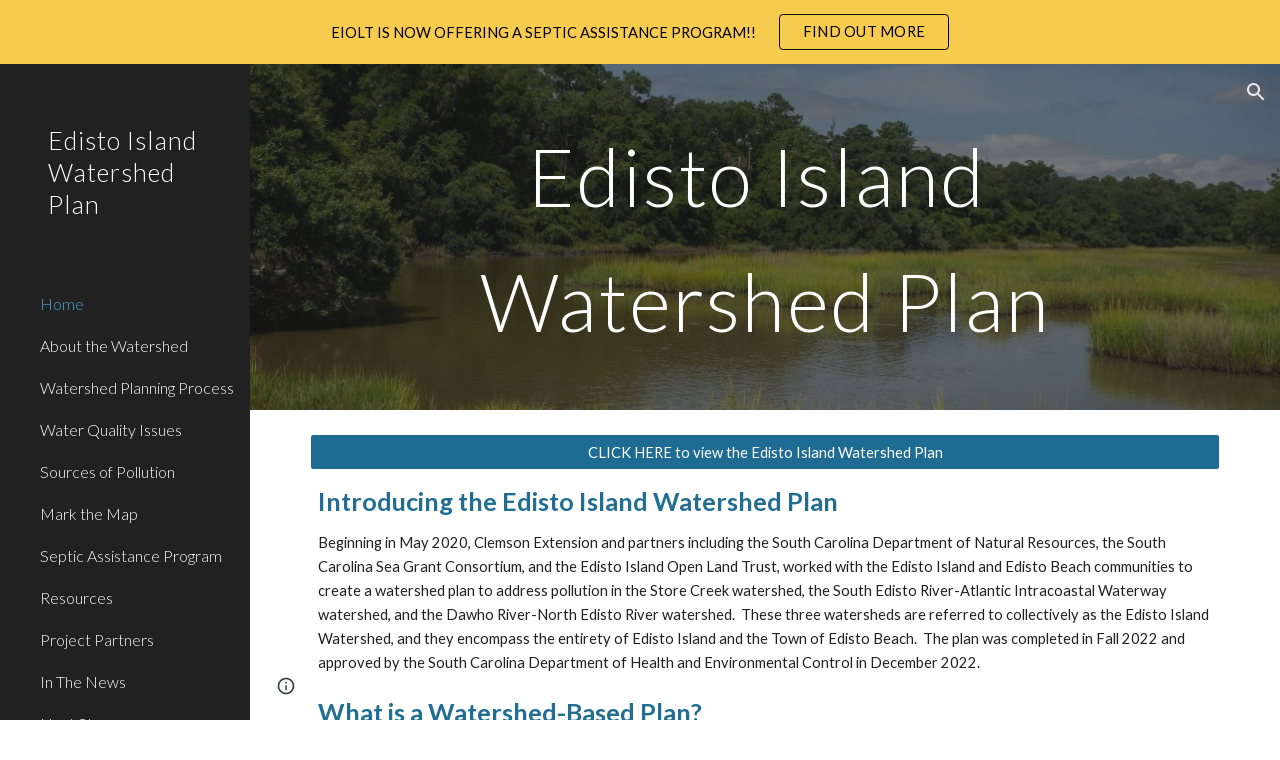

--- FILE ---
content_type: text/javascript; charset=UTF-8
request_url: https://www.gstatic.com/_/atari/_/js/k=atari.vw.en_US.mNElCECYszQ.O/am=UAAGIA/d=1/rs=AGEqA5khRNb4yMyCrDKjFTjpXOxn5u649w/m=view
body_size: 178327
content:
"use strict";this.default_vw=this.default_vw||{};(function(_){var window=this;
try{
_._F_toggles_initialize=function(a){(typeof globalThis!=="undefined"?globalThis:typeof self!=="undefined"?self:this)._F_toggles_default_vw=a||[]};(0,_._F_toggles_initialize)([0x20060050, 0x0, ]);
/*

 Copyright The Closure Library Authors.
 SPDX-License-Identifier: Apache-2.0
*/
/*

 Copyright Google LLC
 SPDX-License-Identifier: Apache-2.0
*/
/*

 Copyright Google LLC All Rights Reserved.

 Use of this source code is governed by an MIT-style license that can be
 found in the LICENSE file at https://angular.dev/license
*/
/*

 Copyright 2024 Google, Inc
 SPDX-License-Identifier: MIT
*/
/*

Math.uuid.js (v1.4)
http://www.broofa.com
mailto:robert@broofa.com
Copyright (c) 2010 Robert Kieffer
Dual licensed under the MIT and GPL licenses.
*/
/*
 SPDX-License-Identifier: Apache-2.0
*/
/*
 Copyright The Closure Library Authors.
 SPDX-License-Identifier: Apache-2.0
*/
var aaa,da,faa,ha,gaa,iaa,Aa,Ba,Ca,Da,jaa,kaa,Ea,Fa,laa,maa,naa,Ia,qaa,vaa,yaa,zaa,Aaa,Eaa,Haa,mb,Jaa,nb,Kaa,Oaa,Ab,Raa,Saa,Taa,Yaa,Zaa,aba,Tb,cba,$aa,mba,nba,oba,iba,pba,jba,kba,qba,rba,sba,tba,uba,vba,wba,wc,xba,yba,yc,zba,Eba,Fba,Gba,Hba,Iba,Jba,Kba,Dba,Lba,Tba,Ec,Xba,Fc,Yba,cca,fca,Ic,gca,ica,mca,kca,Kc,lca,Pc,pca,nca,oca,Vc,qca,rca,sca,uca,Tc,vca,hd,Aca,zca,Gca,Hca,Ica,Pca,Lca,yd,ada,Kd,ida,oda,pda,vda,ce,Eda,Mda,xe,ye,Ae,Ge,Qda,Uda,Le,aea,dea,eea,Qe,fea,hea,iea,Ye,af,nea,lea,ef,oea,qea,rea,
sea,uea,kf,wea,xea,zea,Bea,Dea,Eea,tf,Fea,Iea,Ef,Gea,Lea,Mea,Qea,Rea,Vea,Sf,Yea,Zea,$ea,afa,gg,cfa,efa,ifa,mfa,pfa,ofa,qfa,sfa,ufa,vfa,zfa,tfa,Cfa,Efa,Ffa,Ifa,Dfa,Kfa,Qfa,Ag,Cg,Sfa,Tfa,Ufa,Vfa,Hg,Yfa,Zfa,$fa,aga,Ig,bga,dga,ega,gga,hga,jga,oga,lga,mga,nga,pga,kga,Hea,wga,yga,zga,Bga,Cga,Dga,Fga,Ega,Kga,Nga,Lga,bh,ch,Wga,Yga,Zga,$ga,aha,cha,dh,eha,fha,fh,gha,lha,mha,nha,rha,rh,uha,wha,xha,Cha,Dha,Eha,Gha,vh,Hha,wh,xh,Dh,Jha,Lha,Mha,Lh,Oha,Qha,Rha,Pha,Mh,Tha,Vha,Wha,Xha,Zha,$ha,cia,aia,eia,dia,fia,kia,
lia,mia,nia,pia,qia,bi,via,ii,zia,Aia,qi,Gia,Hia,Iia,Jia,si,Kia,Lia,Mia,Pia,Ria,Nia,Uia,Yia,aja,Li,bja,Ni,Pi,jja,Cia,Qi,Si,kja,nja,pja,oja,aj,qja,rja,sja;_.aa=function(a,c){if(Error.captureStackTrace)Error.captureStackTrace(this,_.aa);else{var e=Error().stack;e&&(this.stack=e)}a&&(this.message=String(a));c!==void 0&&(this.cause=c);this.B=!0};aaa=function(a,c){a=a.split("%s");for(var e="",f=a.length-1,g=0;g<f;g++)e+=a[g]+(g<c.length?c[g]:"%s");_.aa.call(this,e+a[f])};
da=function(a){if(_.ba)a(_.ba);else{var c;((c=ca)!=null?c:ca=[]).push(a)}};_.fa=function(){!_.ba&&_.ea&&_.baa();return _.ba};_.baa=function(){_.ba=_.ea();var a;(a=ca)==null||a.forEach(da);ca=void 0};_.q=function(a){_.ba&&caa(a)};_.w=function(){_.ba&&daa(_.ba)};faa=function(a,c,e){var f;e&&(f=c=ha(ia,e,function(){return c}));a=c=ha(ia,a,function(){return c});e&&f!==a&&ia.set(e,a);(e=c.Zj)&&ha(eaa,e,function(){return c});return c};ha=function(a,c,e){var f=a.get(c);f||(f=e(c),a.set(c,f));return f};
gaa=function(a,c,e,f,g){g=g===void 0?!1:g;c=new _.ja(a,c,e,g===void 0?!1:g);return faa(a,c,f)};_.la=function(a,c,e){return gaa(a,a,c,e)};_.na=function(a){_.ma.setTimeout(function(){throw a;},0)};_.haa=function(a){return Array.prototype.map.call(a,function(c){c=c.toString(16);return c.length>1?c:"0"+c}).join("")};_.oa=function(a,c){return a.lastIndexOf(c,0)==0};_.pa=function(a,c){var e=a.length-c.length;return e>=0&&a.indexOf(c,e)==e};_.qa=function(a){return/^[\s\xa0]*$/.test(a)};
_.ra=function(a,c){return a.indexOf(c)!=-1};_.ua=function(a){return _.ra(_.sa().toLowerCase(),a.toLowerCase())};
_.xa=function(a,c){var e=0;a=(0,_.va)(String(a)).split(".");c=(0,_.va)(String(c)).split(".");for(var f=Math.max(a.length,c.length),g=0;e==0&&g<f;g++){var h=a[g]||"",l=c[g]||"";do{h=/(\d*)(\D*)(.*)/.exec(h)||["","","",""];l=/(\d*)(\D*)(.*)/.exec(l)||["","","",""];if(h[0].length==0&&l[0].length==0)break;e=iaa(h[1].length==0?0:parseInt(h[1],10),l[1].length==0?0:parseInt(l[1],10))||iaa(h[2].length==0,l[2].length==0)||iaa(h[2],l[2]);h=h[3];l=l[3]}while(e==0)}return e};
iaa=function(a,c){return a<c?-1:a>c?1:0};_.sa=function(){var a=_.ma.navigator;return a&&(a=a.userAgent)?a:""};Aa=function(a){if(!ya||!za)return!1;for(var c=0;c<za.brands.length;c++){var e=za.brands[c].brand;if(e&&_.ra(e,a))return!0}return!1};Ba=function(a){return _.ra(_.sa(),a)};Ca=function(){return ya?!!za&&za.brands.length>0:!1};Da=function(){return Ca()?!1:Ba("Opera")};jaa=function(){return Ca()?!1:Ba("Trident")||Ba("MSIE")};kaa=function(){return Ca()?Aa("Microsoft Edge"):Ba("Edg/")};
Ea=function(){return Ba("Firefox")||Ba("FxiOS")};_.Ga=function(){return Ba("Safari")&&!(Fa()||(Ca()?0:Ba("Coast"))||Da()||(Ca()?0:Ba("Edge"))||kaa()||(Ca()?Aa("Opera"):Ba("OPR"))||Ea()||Ba("Silk")||Ba("Android"))};Fa=function(){return Ca()?Aa("Chromium"):(Ba("Chrome")||Ba("CriOS"))&&!(Ca()?0:Ba("Edge"))||Ba("Silk")};laa=function(){return Ba("Android")&&!(Fa()||Ea()||Da()||Ba("Silk"))};
maa=function(a){var c={};a.forEach(function(e){c[e[0]]=e[1]});return function(e){return c[e.find(function(f){return f in c})]||""}};
naa=function(a){var c=_.sa();if(a==="Internet Explorer"){if(jaa())if((a=/rv: *([\d\.]*)/.exec(c))&&a[1])c=a[1];else{a="";var e=/MSIE +([\d\.]+)/.exec(c);if(e&&e[1])if(c=/Trident\/(\d.\d)/.exec(c),e[1]=="7.0")if(c&&c[1])switch(c[1]){case "4.0":a="8.0";break;case "5.0":a="9.0";break;case "6.0":a="10.0";break;case "7.0":a="11.0"}else a="7.0";else a=e[1];c=a}else c="";return c}var f=RegExp("([A-Z][\\w ]+)/([^\\s]+)\\s*(?:\\((.*?)\\))?","g");e=[];for(var g;g=f.exec(c);)e.push([g[1],g[2],g[3]||void 0]);
c=maa(e);switch(a){case "Opera":if(Da())return c(["Version","Opera"]);if(Ca()?Aa("Opera"):Ba("OPR"))return c(["OPR"]);break;case "Microsoft Edge":if(Ca()?0:Ba("Edge"))return c(["Edge"]);if(kaa())return c(["Edg"]);break;case "Chromium":if(Fa())return c(["Chrome","CriOS","HeadlessChrome"])}return a==="Firefox"&&Ea()||a==="Safari"&&_.Ga()||a==="Android Browser"&&laa()||a==="Silk"&&Ba("Silk")?(c=e[2])&&c[1]||"":""};
_.oaa=function(a){if(Ca()&&a!=="Silk"){var c=za.brands.find(function(e){return e.brand===a});if(!c||!c.version)return NaN;c=c.version.split(".")}else{c=naa(a);if(c==="")return NaN;c=c.split(".")}return c.length===0?NaN:Number(c[0])};Ia=function(){return ya?!!za&&!!za.platform:!1};_.paa=function(){return Ia()?za.platform==="Android":Ba("Android")};qaa=function(){return Ba("iPhone")&&!Ba("iPod")&&!Ba("iPad")};_.Ka=function(){return qaa()||Ba("iPad")||Ba("iPod")};
_.La=function(){return Ia()?za.platform==="macOS":Ba("Macintosh")};_.raa=function(){return Ia()?za.platform==="Windows":Ba("Windows")};_.Ma=function(){return Ia()?za.platform==="Chrome OS":Ba("CrOS")};_.Na=function(a){return a[a.length-1]};_.Oa=function(a,c,e){for(var f=typeof a==="string"?a.split(""):a,g=a.length-1;g>=0;--g)g in f&&c.call(e,f[g],g,a)};_.Qa=function(a,c,e){c=_.Pa(a,c,e);return c<0?null:typeof a==="string"?a.charAt(c):a[c]};
_.Pa=function(a,c,e){for(var f=a.length,g=typeof a==="string"?a.split(""):a,h=0;h<f;h++)if(h in g&&c.call(e,g[h],h,a))return h;return-1};_.saa=function(a,c,e){for(var f=typeof a==="string"?a.split(""):a,g=a.length-1;g>=0;g--)if(g in f&&c.call(e,f[g],g,a))return g;return-1};_.Sa=function(a,c){return(0,_.Ra)(a,c)>=0};_.Ta=function(a){if(!Array.isArray(a))for(var c=a.length-1;c>=0;c--)delete a[c];a.length=0};_.Ua=function(a,c){_.Sa(a,c)||a.push(c)};
_.Wa=function(a,c){c=(0,_.Ra)(a,c);var e;(e=c>=0)&&_.Va(a,c);return e};_.Va=function(a,c){return Array.prototype.splice.call(a,c,1).length==1};_.taa=function(a,c,e){c=_.Pa(a,c,e);c>=0&&_.Va(a,c)};_.Xa=function(a){return Array.prototype.concat.apply([],arguments)};_.Ya=function(a){var c=a.length;if(c>0){for(var e=Array(c),f=0;f<c;f++)e[f]=a[f];return e}return[]};
_.$a=function(a,c){for(var e=1;e<arguments.length;e++){var f=arguments[e];if(_.Za(f)){var g=a.length||0,h=f.length||0;a.length=g+h;for(var l=0;l<h;l++)a[g+l]=f[l]}else a.push(f)}};_.bb=function(a,c,e,f){Array.prototype.splice.apply(a,_.ab(arguments,1))};_.ab=function(a,c,e){return arguments.length<=2?Array.prototype.slice.call(a,c):Array.prototype.slice.call(a,c,e)};
_.eb=function(a,c,e){c=c||a;var f=function(r){return _.cb(r)?"o"+_.db(r):(typeof r).charAt(0)+r};e=e||f;for(var g=f=0,h={};g<a.length;){var l=a[g++],p=e(l);Object.prototype.hasOwnProperty.call(h,p)||(h[p]=!0,c[f++]=l)}c.length=f};_.uaa=function(a,c,e,f){for(var g=0,h=a.length,l;g<h;){var p=g+(h-g>>>1),r=void 0;e?r=c.call(void 0,a[p],p,a):r=c(f,a[p]);r>0?g=p+1:(h=p,l=!r)}return l?g:-g-1};_.gb=function(a,c){a.sort(c||_.fb)};
_.waa=function(a,c){if(!_.Za(a)||!_.Za(c)||a.length!=c.length)return!1;for(var e=a.length,f=vaa,g=0;g<e;g++)if(!f(a[g],c[g]))return!1;return!0};_.fb=function(a,c){return a>c?1:a<c?-1:0};vaa=function(a,c){return a===c};_.xaa=function(a,c){var e={};(0,_.hb)(a,function(f,g){e[c.call(void 0,f,g,a)]=f});return e};
_.ib=function(a){for(var c=[],e=0;e<arguments.length;e++){var f=arguments[e];if(Array.isArray(f))for(var g=0;g<f.length;g+=8192)for(var h=_.ib.apply(null,_.ab(f,g,g+8192)),l=0;l<h.length;l++)c.push(h[l]);else c.push(f)}return c};yaa=function(){return qaa()||Ba("iPod")};zaa=function(){return _.Ga()&&!_.Ka()};
_.jb=function(a,c){c===void 0&&(c=0);Aaa();c=Baa[c];for(var e=Array(Math.floor(a.length/3)),f=c[64]||"",g=0,h=0;g<a.length-2;g+=3){var l=a[g],p=a[g+1],r=a[g+2],u=c[l>>2];l=c[(l&3)<<4|p>>4];p=c[(p&15)<<2|r>>6];r=c[r&63];e[h++]=u+l+p+r}u=0;r=f;switch(a.length-g){case 2:u=a[g+1],r=c[(u&15)<<2]||f;case 1:a=a[g],e[h]=c[a>>2]+c[(a&3)<<4|u>>4]+r+f}return e.join("")};
_.kb=function(a){var c=a.length,e=c*3/4;e%3?e=Math.floor(e):_.ra("=.",a[c-1])&&(e=_.ra("=.",a[c-2])?e-2:e-1);var f=new Uint8Array(e),g=0;_.Caa(a,function(h){f[g++]=h});return g!==e?f.subarray(0,g):f};_.Caa=function(a,c){function e(r){for(;f<a.length;){var u=a.charAt(f++),x=lb[u];if(x!=null)return x;if(!_.qa(u))throw Error("D`"+u);}return r}Aaa();for(var f=0;;){var g=e(-1),h=e(0),l=e(64),p=e(64);if(p===64&&g===-1)break;c(g<<2|h>>4);l!=64&&(c(h<<4&240|l>>2),p!=64&&c(l<<6&192|p))}};
Aaa=function(){if(!lb){lb={};for(var a="ABCDEFGHIJKLMNOPQRSTUVWXYZabcdefghijklmnopqrstuvwxyz0123456789".split(""),c=["+/=","+/","-_=","-_.","-_"],e=0;e<5;e++){var f=a.concat(c[e].split(""));Baa[e]=f;for(var g=0;g<f.length;g++){var h=f[g];lb[h]===void 0&&(lb[h]=g)}}}};Eaa=function(a){return Daa[a]||""};Haa=function(a){if(!Faa)return _.kb(a);a=Gaa.test(a)?a.replace(Gaa,Eaa):a;a=atob(a);for(var c=new Uint8Array(a.length),e=0;e<a.length;e++)c[e]=a.charCodeAt(e);return c};
mb=function(a){return Iaa&&a!=null&&a instanceof Uint8Array};Jaa=function(a,c){var e=a.length;if(e!==c.length)return!1;for(var f=0;f<e;f++)if(a[f]!==c[f])return!1;return!0};nb=function(a,c,e){a.__closure__error__context__984382||(a.__closure__error__context__984382={});a.__closure__error__context__984382[c]=e};Kaa=function(a){return a.__closure__error__context__984382||{}};_.ob=function(a){a=Error(a);nb(a,"severity","warning");return a};
_.pb=function(a,c){if(a!=null){var e;var f=(e=Laa)!=null?e:Laa={};e=f[a]||0;e>=c||(f[a]=e+1,a=Error(),nb(a,"severity","incident"),_.na(a))}};_.qb=function(a,c,e){return typeof Symbol==="function"&&typeof Symbol()==="symbol"?(e===void 0?0:e)&&Symbol.for&&a?Symbol.for(a):a!=null?Symbol(a):Symbol():c};_.tb=function(a,c){rb||_.sb in a||Maa(a,Naa);a[_.sb]|=c};_.ub=function(a,c){rb||_.sb in a||Maa(a,Naa);a[_.sb]=c};Oaa=function(a){if(4&a)return 512&a?512:1024&a?1024:0};_.vb=function(a){_.tb(a,34);return a};
_.Paa=function(a){_.tb(a,8192);return a};_.Qaa=function(a){_.tb(a,32);return a};_.wb=function(){return typeof BigInt==="function"};Ab=function(a){return a!=null&&a[_.yb]===_.zb};_.Cb=function(a,c){return c===void 0?a.Ba!==_.Bb&&!!(2&(a.X[_.sb]|0)):!!(2&c)&&a.Ba!==_.Bb};_.Db=function(a,c){a.Ba=c?_.Bb:void 0};_.Hb=function(a,c){if(a!=null)if(typeof a==="string")a=a?new _.Eb(a,Fb):Gb();else if(a.constructor!==_.Eb)if(mb(a))a=a.length?new _.Eb(new Uint8Array(a),Fb):Gb();else{if(!c)throw Error();a=void 0}return a};
Raa=function(a){return!Array.isArray(a)||a.length?!1:(a[_.sb]|0)&1?!0:!1};Saa=function(a,c){if(typeof c!=="number"||c<0||c>=a.length)throw Error();};Taa=function(a,c){if(typeof c!=="number"||c<0||c>a.length)throw Error();};_.Uaa=function(a,c,e){var f=c&128?0:-1,g=a.length,h;if(h=!!g)h=a[g-1],h=h!=null&&typeof h==="object"&&h.constructor===Object;var l=g+(h?-1:0);for(c=c&128?1:0;c<l;c++)e(c-f,a[c]);if(h){a=a[g-1];for(var p in a)!isNaN(p)&&e(+p,a[p])}};_.Jb=function(a){return a&128?_.Ib:void 0};
_.Kb=function(a,c){var e=Vaa;if(!c(a)){var f,g;c=(g=(f=typeof e==="function"?e():e)==null?void 0:f.concat("\n"))!=null?g:"";throw Error("G`"+c+"`"+String(a));}};_.Lb=function(a){a.gya=!0;return a};_.Waa=function(a){return _.Lb(function(c){return c instanceof a})};
_.Pb=function(a){var c=a;if((0,_.Mb)(c)){if(!/^\s*(?:-?[1-9]\d*|0)?\s*$/.test(c))throw Error(String(c));}else if((0,_.Nb)(c)&&!Number.isSafeInteger(c))throw Error(String(c));return Ob?BigInt(a):a=Xaa(a)?a?"1":"0":(0,_.Mb)(a)?a.trim()||"0":String(a)};Yaa=function(a,c){if(a.length>c.length)return!1;if(a.length<c.length||a===c)return!0;for(var e=0;e<a.length;e++){var f=a[e],g=c[e];if(f>g)return!1;if(f<g)return!0}};Zaa=function(a){var c=a>>>0;_.Qb=c;_.Rb=(a-c)/4294967296>>>0};
_.Sb=function(a){if(a<0){Zaa(-a);var c=_.y($aa(_.Qb,_.Rb));a=c.next().value;c=c.next().value;_.Qb=a>>>0;_.Rb=c>>>0}else Zaa(a)};aba=function(a,c){var e=c*4294967296+(a>>>0);return Number.isSafeInteger(e)?e:Tb(a,c)};_.bba=function(a,c){var e=c&2147483648;e&&(a=~a+1>>>0,c=~c>>>0,a==0&&(c=c+1>>>0));a=aba(a,c);return typeof a==="number"?e?-a:a:e?"-"+a:a};
Tb=function(a,c){c>>>=0;a>>>=0;if(c<=2097151)var e=""+(4294967296*c+a);else _.wb()?e=""+(BigInt(c)<<BigInt(32)|BigInt(a)):(e=(a>>>24|c<<8)&16777215,c=c>>16&65535,a=(a&16777215)+e*6777216+c*6710656,e+=c*8147497,c*=2,a>=1E7&&(e+=a/1E7>>>0,a%=1E7),e>=1E7&&(c+=e/1E7>>>0,e%=1E7),e=c+cba(e)+cba(a));return e};cba=function(a){a=String(a);return"0000000".slice(a.length)+a};
_.dba=function(a,c){c&2147483648?_.wb()?a=""+(BigInt(c|0)<<BigInt(32)|BigInt(a>>>0)):(c=_.y($aa(a,c)),a=c.next().value,c=c.next().value,a="-"+Tb(a,c)):a=Tb(a,c);return a};
_.eba=function(a){if(a.length<16)_.Sb(Number(a));else if(_.wb())a=BigInt(a),_.Qb=Number(a&BigInt(4294967295))>>>0,_.Rb=Number(a>>BigInt(32)&BigInt(4294967295));else{var c=+(a[0]==="-");_.Rb=_.Qb=0;for(var e=a.length,f=c,g=(e-c)%6+c;g<=e;f=g,g+=6)f=Number(a.slice(f,g)),_.Rb*=1E6,_.Qb=_.Qb*1E6+f,_.Qb>=4294967296&&(_.Rb+=Math.trunc(_.Qb/4294967296),_.Rb>>>=0,_.Qb>>>=0);c&&(c=_.y($aa(_.Qb,_.Rb)),a=c.next().value,c=c.next().value,_.Qb=a,_.Rb=c)}};$aa=function(a,c){c=~c;a?a=~a+1:c+=1;return[a,c]};
_.Ub=function(a){return Array.prototype.slice.call(a)};_.Vb=function(a,c){throw Error(c===void 0?"unexpected value "+a+"!":c);};_.fba=function(a){if(typeof a!=="number")throw Error("H`"+typeof a+"`"+a);return a};_.Wb=function(a){if(a==null||typeof a==="number")return a;if(a==="NaN"||a==="Infinity"||a==="-Infinity")return Number(a)};_.Zb=function(a){if(typeof a!=="boolean")throw Error("I`"+_.Yb(a)+"`"+a);return a};_.gba=function(a){if(a==null||typeof a==="boolean")return a;if(typeof a==="number")return!!a};
_.ac=function(a){switch(typeof a){case "bigint":return!0;case "number":return(0,_.$b)(a);case "string":return hba.test(a);default:return!1}};_.bc=function(a){if(!(0,_.$b)(a))throw _.ob("enum");return a|0};_.cc=function(a){return a==null?a:(0,_.$b)(a)?a|0:void 0};_.dc=function(a){if(typeof a!=="number")throw _.ob("int32");if(!(0,_.$b)(a))throw _.ob("int32");return a|0};_.ec=function(a){if(a==null)return a;if(typeof a==="string"&&a)a=+a;else if(typeof a!=="number")return;return(0,_.$b)(a)?a|0:void 0};
_.lba=function(a,c){c=c===void 0?0:c;if(!_.ac(a))throw _.ob("int64");var e=typeof a;switch(c){case 512:switch(e){case "string":return _.fc(a);case "bigint":return String((0,_.hc)(64,a));default:return iba(a)}case 1024:switch(e){case "string":return jba(a);case "bigint":return _.Pb((0,_.hc)(64,a));default:return kba(a)}case 0:switch(e){case "string":return _.fc(a);case "bigint":return _.Pb((0,_.hc)(64,a));default:return _.ic(a)}default:return _.Vb(c,"Unknown format requested type for int64")}};
_.kc=function(a){return a==null?a:_.lba(a,0)};mba=function(a){var c=a.length;if(a[0]==="-"?c<20||c===20&&a<="-9223372036854775808":c<19||c===19&&a<="9223372036854775807")return a;_.eba(a);return _.dba(_.Qb,_.Rb)};nba=function(a){if(a[0]==="-")var c=!1;else c=a.length,c=c<20?!0:c===20&&a<="18446744073709551615";if(c)return a;_.eba(a);return Tb(_.Qb,_.Rb)};_.ic=function(a){a=lc(a);mc(a)||(_.Sb(a),a=_.bba(_.Qb,_.Rb));return a};oba=function(a){a=lc(a);a>=0&&mc(a)||(_.Sb(a),a=aba(_.Qb,_.Rb));return a};
iba=function(a){a=lc(a);mc(a)?a=String(a):(_.Sb(a),a=_.dba(_.Qb,_.Rb));return a};pba=function(a){a=lc(a);a>=0&&mc(a)?a=String(a):(_.Sb(a),a=Tb(_.Qb,_.Rb));return a};_.fc=function(a){var c=lc(Number(a));if(mc(c))return String(c);c=a.indexOf(".");c!==-1&&(a=a.substring(0,c));return mba(a)};jba=function(a){var c=lc(Number(a));if(mc(c))return _.Pb(c);c=a.indexOf(".");c!==-1&&(a=a.substring(0,c));return _.wb()?_.Pb((0,_.hc)(64,BigInt(a))):_.Pb(mba(a))};kba=function(a){return mc(a)?_.Pb(_.ic(a)):_.Pb(iba(a))};
qba=function(a){return mc(a)?_.Pb(oba(a)):_.Pb(pba(a))};rba=function(a){var c=lc(Number(a));if(mc(c)&&c>=0)return String(c);c=a.indexOf(".");c!==-1&&(a=a.substring(0,c));return nba(a)};sba=function(a){var c=lc(Number(a));if(mc(c)&&c>=0)return _.Pb(c);c=a.indexOf(".");c!==-1&&(a=a.substring(0,c));return _.wb()?_.Pb(nc(64,BigInt(a))):_.Pb(nba(a))};
tba=function(a){if(a==null)return a;if(typeof a==="bigint")return oc(a)?a=Number(a):(a=(0,_.hc)(64,a),a=oc(a)?Number(a):String(a)),a;if(_.ac(a))return typeof a==="number"?_.ic(a):_.fc(a)};uba=function(a,c){c=c===void 0?!1:c;var e=typeof a;if(a==null)return a;if(e==="bigint")return String((0,_.hc)(64,a));if(_.ac(a))return e==="string"?_.fc(a):c?iba(a):_.ic(a)};_.pc=function(a){var c=typeof a;if(a==null)return a;if(c==="bigint")return _.Pb((0,_.hc)(64,a));if(_.ac(a))return c==="string"?jba(a):kba(a)};
vba=function(a){var c=0;c=c===void 0?0:c;if(!_.ac(a))throw _.ob("uint64");var e=typeof a;switch(c){case 512:switch(e){case "string":return rba(a);case "bigint":return String(nc(64,a));default:return pba(a)}case 1024:switch(e){case "string":return sba(a);case "bigint":return _.Pb(nc(64,a));default:return qba(a)}case 0:switch(e){case "string":return rba(a);case "bigint":return _.Pb(nc(64,a));default:return oba(a)}default:return _.Vb(c,"Unknown format requested type for int64")}};
wba=function(a){var c=typeof a;if(a==null)return a;if(c==="bigint")return _.Pb(nc(64,a));if(_.ac(a))return c==="string"?sba(a):qba(a)};_.qc=function(a){if(typeof a!=="string")throw Error();return a};_.rc=function(a){if(a!=null&&typeof a!=="string")throw Error();return a};_.tc=function(a){return a==null||typeof a==="string"?a:void 0};wc=function(a,c,e,f){if(Ab(a))return a;if(!Array.isArray(a))return e?f&2?c[_.uc]||(c[_.uc]=_.vc(c)):new c:void 0;e=a[_.sb]|0;f=e|f&32|f&2;f!==e&&_.ub(a,f);return new c(a)};
_.vc=function(a){a=new a;_.vb(a.X);return a};_.xc=function(a){return a};xba=function(a,c){if(typeof c==="string")try{c=Haa(c)}catch(e){return!1}return mb(c)&&Jaa(a,c)};yba=function(a){switch(a){case "bigint":case "string":case "number":return!0;default:return!1}};_.Aba=function(a,c){if(a[_.yb]===_.zb)a=a.X;else if(!Array.isArray(a))return!1;if(c[_.yb]===_.zb)c=c.X;else if(!Array.isArray(c))return!1;return zba(a,c,void 0,2)};yc=function(a,c,e){return zba(a,c,e,0)};
zba=function(a,c,e,f){if(a===c||a==null&&c==null)return!0;if(a instanceof Map)return _.Bba(a,c,e);if(c instanceof Map)return _.Bba(c,a,e);if(a==null||c==null)return!1;if(a instanceof _.Eb)return Cba(a,c);if(c instanceof _.Eb)return Cba(c,a);if(mb(a))return xba(a,c);if(mb(c))return xba(c,a);var g=typeof a,h=typeof c;if(g!=="object"||h!=="object")return Number.isNaN(a)||Number.isNaN(c)?String(a)===String(c):yba(g)&&yba(h)?""+a===""+c:g==="boolean"&&h==="number"||g==="number"&&h==="boolean"?!a===!c:
!1;if(a[_.yb]===_.zb||c[_.yb]===_.zb)return _.Aba(a,c);if(a.constructor!=c.constructor)return!1;if(a.constructor===Array){h=a[_.sb]|0;var l=c[_.sb]|0,p=a.length,r=c.length,u=Math.max(p,r);g=(h|l|64)&128?0:-1;if(f===1||(h|l)&1)f=1;else if((h|l)&8192)return Dba(a,c);h=p&&a[p-1];l=r&&c[r-1];h!=null&&typeof h==="object"&&h.constructor===Object||(h=null);l!=null&&typeof l==="object"&&l.constructor===Object||(l=null);p=p-g-+!!h;r=r-g-+!!l;for(var x=0;x<u;x++)if(!Eba(x-g,a,h,p,c,l,r,g,e,f))return!1;if(h)for(var z in h){f=
a;u=h;x=p;var B=c,C=l,G=r,N=g,V=e,Y=+z;if(!(!Number.isFinite(Y)||Y<x||Y<G||Eba(Y,f,u,x,B,C,G,N,V,2)))return!1}if(l)for(var ka in l)if((z=h&&ka in h)||(z=a,f=h,u=p,x=c,B=l,C=r,G=g,N=e,V=+ka,z=!Number.isFinite(V)||V<u||V<C?!0:Eba(V,z,f,u,x,B,C,G,N,2)),!z)return!1;return!0}if(a.constructor===Object)return yc([a],[c]);throw Error();};Eba=function(a,c,e,f,g,h,l,p,r,u){c=Fba(a,c,e,f,p);g=Fba(a,g,h,l,p);u=u===1;if(g==null&&Raa(c)||c==null&&Raa(g))return!0;a=u?r:r==null?void 0:r.B(a);return zba(c,g,a,0)};
Fba=function(a,c,e,f,g){var h;return(h=a<f?c[a+g]:void 0)!=null?h:e==null?void 0:e[a]};Gba=function(a){return a};Hba=function(a,c,e,f,g,h){a=wc(a,f,e,h);g&&(a=_.zc(a));return a};Iba=function(a,c,e){if(a.size!=c.size)return!1;var f=!0;a.forEach(function(g,h){yc(g,c.get(h),e==null?void 0:e.B(2))||(f=!1)});return f};Jba=function(a,c){if(!Array.isArray(a)||!Array.isArray(c))return 0;a=""+a[0];c=""+c[0];return a===c?0:a<c?-1:1};
Kba=function(a,c,e){if(c==null)return a.size===0;if(!Array.isArray(c)||a.size>c.length)return!1;c=_.Ub(c);Array.prototype.sort.call(c,Jba);for(var f=0,g=void 0,h=c.length-1;h>=0;h--){var l=c[h];if(!l||!Array.isArray(l)||l.length!==2)return!1;var p=l[0];if(p!==g){g=void 0;if(!yc(a.get(p),l[1],(g=e)==null?void 0:g.B(2)))return!1;g=p;f++}}return f===a.size};
Dba=function(a,c){if(!Array.isArray(a)||!Array.isArray(c))return!1;a=_.Ub(a);c=_.Ub(c);Array.prototype.sort.call(a,Jba);Array.prototype.sort.call(c,Jba);var e=a.length,f=c.length;if(e===0&&f===0)return!0;for(var g=0,h=0;g<e&&h<f;){var l=void 0,p=a[g];if(!Array.isArray(p))return!1;for(var r=p[0];g<e-1&&yc((l=a[g+1])[0],r);)g++,p=l;var u=void 0;l=c[h];if(!Array.isArray(l))return!1;for(var x=l[0];h<f-1&&yc((u=c[h+1])[0],x);)h++,l=u;if(!yc(r,x))return!1;r=void 0;if(!yc(p[1],l[1],(r=void 0)==null?void 0:
r.B(2)))return!1;g++;h++}return g>=e&&h>=f};Lba=function(a){return[a,this.get(a)]};_.Cc=function(a){var c=Ac(Bc);return c?a[c]:void 0};_.Mba=function(a,c){a=a.X;var e=Ac(Bc);e&&e in a&&(a=a[e])&&delete a[c]};_.Pba=function(a,c,e){var f=f===void 0?!1:f;if(Ac(Nba)&&Ac(Bc)&&e===Nba){e=a.X;var g=e[Bc];if(!g)return;if(g=g.kO)try{g(e,c,Oba);return}catch(h){_.na(h)}}f&&_.Mba(a,c)};_.Rba=function(a,c){var e=Ac(Bc),f;rb&&e&&((f=a[e])==null?void 0:f[c])!=null&&_.pb(Qba,3)};
Tba=function(a,c){c<100||_.pb(Sba,1)};
Ec=function(a,c,e,f){var g=f!==void 0;f=!!f;var h=Ac(Bc),l;!g&&rb&&h&&(l=a[h])&&_.Dc(l,Tba);h=[];var p=a.length;l=4294967295;var r=!1,u=!!(c&64),x=u?c&128?0:-1:void 0;if(!(c&1)){var z=p&&a[p-1];z!=null&&typeof z==="object"&&z.constructor===Object?(p--,l=p):z=void 0;if(u&&!(c&128)&&!g){r=!0;var B;l=((B=Uba)!=null?B:_.xc)(l-x,x,a,z,void 0)+x}}c=void 0;for(B=0;B<p;B++){var C=a[B];if(C!=null&&(C=e(C,f))!=null)if(u&&B>=l){var G=B-x,N=void 0;((N=c)!=null?N:c={})[G]=C}else h[B]=C}if(z)for(var V in z)p=z[V],
p!=null&&(p=e(p,f))!=null&&(B=+V,C=void 0,u&&!Number.isNaN(B)&&(C=B+x)<l?h[C]=p:(B=void 0,((B=c)!=null?B:c={})[V]=p));c&&(r?h.push(c):h[l]=c);g&&Ac(Bc)&&(a=_.Cc(a))&&a instanceof Vba&&(h[Bc]=Wba(a));return h};Xba=function(a){a[0]=Fc(a[0]);a[1]=Fc(a[1]);return a};
Fc=function(a){switch(typeof a){case "number":return Number.isFinite(a)?a:""+a;case "bigint":return oc(a)?Number(a):""+a;case "boolean":return a?1:0;case "object":if(Array.isArray(a)){var c=a[_.sb]|0;return a.length===0&&c&1?void 0:Ec(a,c,Fc)}if(Ab(a))return Yba(a);if(a instanceof _.Eb)return _.Zba(a);if(a instanceof _.Gc)return a=a.size!==0?_.$ba(a,Xba):void 0,a;return}return a};_.Hc=function(a,c){if(c){Uba=c==null||c===_.xc||c[aca]!==bca?_.xc:c;try{return Yba(a)}finally{Uba=void 0}}return Yba(a)};
Yba=function(a){a=a.X;return Ec(a,a[_.sb]|0,Fc)};cca=function(a){if(!Array.isArray(a))throw Error();if(Object.isFrozen(a)||Object.isSealed(a)||!Object.isExtensible(a))throw Error();return a};fca=function(a){switch(typeof a){case "boolean":return dca||(dca=[0,void 0,!0]);case "number":return a>0?void 0:a===0?eca||(eca=[0,void 0]):[-a,void 0];case "string":return[0,a];case "object":return a}};Ic=function(a,c){return gca(a,c[0],c[1])};_.A=function(a,c,e){return gca(a,c,e,2048)};
gca=function(a,c,e,f){f=f===void 0?0:f;if(a==null){var g=32;e?(a=[e],g|=128):a=[];c&&(g=g&-16760833|(c&1023)<<14)}else{if(!Array.isArray(a))throw Error("K");g=a[_.sb]|0;if(hca&&1&g)throw Error("L");2048&g&&!(2&g)&&ica();if(g&256)throw Error("M");if(g&64)return(g|f)!==g&&_.ub(a,g|f),a;if(e&&(g|=128,e!==a[0]))throw Error("N");a:{e=a;g|=64;var h=e.length;if(h){var l=h-1,p=e[l];if(p!=null&&typeof p==="object"&&p.constructor===Object){c=g&128?0:-1;l-=c;if(l>=1024)throw Error("P");for(var r in p)h=+r,h<
l&&(e[h+c]=p[r],delete p[r]);g=g&-16760833|(l&1023)<<14;break a}}if(c){r=Math.max(c,h-(g&128?0:-1));if(r>1024)throw Error("Q");g=g&-16760833|(r&1023)<<14}}}_.ub(a,g|64|f);return a};ica=function(){if(hca)throw Error("O");_.pb(jca,5)};
mca=function(a,c){if(typeof a!=="object")return a;if(Array.isArray(a)){var e=a[_.sb]|0;return a.length===0&&e&1?void 0:kca(a,e,c)}if(Ab(a))return lca(a);if(a instanceof _.Gc){c=a.Mq;if(c&2)return a;if(!a.size)return;e=_.vb(_.$ba(a));if(a.Ss)for(a=0;a<e.length;a++){var f=e[a],g=f[1];g==null||typeof g!=="object"?g=void 0:Ab(g)?g=lca(g):Array.isArray(g)?g=kca(g,g[_.sb]|0,!!(c&32)):g=void 0;f[1]=g}return e}if(a instanceof _.Eb)return a};
kca=function(a,c,e){if(c&2)return a;!e||4096&c||16&c?a=_.Jc(a,c,!1,e&&!(c&16)):(_.tb(a,34),c&4&&Object.freeze(a));return a};Kc=function(a,c,e){a=new a.constructor(c);e&&_.Db(a,!0);a.oF=_.Bb;return a};lca=function(a){var c=a.X,e=c[_.sb]|0;return _.Cb(a,e)?a:_.Lc(a,c,e)?Kc(a,c):_.Jc(c,e)};_.Jc=function(a,c,e,f){f!=null||(f=!!(34&c));a=Ec(a,c,mca,f);f=32;e&&(f|=2);c=c&16769217|f;_.ub(a,c);return a};
_.zc=function(a){var c=a.X,e=c[_.sb]|0;return _.Cb(a,e)?_.Lc(a,c,e)?Kc(a,c,!0):new a.constructor(_.Jc(c,e,!1)):a};_.Mc=function(a){var c=a.X,e=c[_.sb]|0;return _.Cb(a,e)?a:_.Lc(a,c,e)?Kc(a,c):new a.constructor(_.Jc(c,e,!0))};_.Nc=function(a){if(a.Ba!==_.Bb)return!1;var c=a.X;c=_.Jc(c,c[_.sb]|0);_.tb(c,2048);a.X=c;_.Db(a,!1);a.oF=void 0;return!0};Pc=function(a){if(!_.Nc(a)&&_.Cb(a,a.X[_.sb]|0))throw Error();};_.Qc=function(a,c){c===void 0&&(c=a[_.sb]|0);c&32&&!(c&4096)&&_.ub(a,c|4096)};
_.Lc=function(a,c,e){return e&2?!0:e&32&&!(e&4096)?(_.ub(c,e|2),_.Db(a,!0),!0):!1};_.Rc=function(a,c,e,f,g){var h=e+(g?0:-1),l=a.length-1;if(l>=1+(g?0:-1)&&h>=l){var p=a[l];if(p!=null&&typeof p==="object"&&p.constructor===Object)return p[e]=f,c}if(h<=l)return a[h]=f,c;if(f!==void 0){var r;l=((r=c)!=null?r:c=a[_.sb]|0)>>14&1023||536870912;e>=l?f!=null&&(h={},a[l+(g?0:-1)]=(h[e]=f,h)):a[h]=f}return c};
_.Uc=function(a,c,e,f,g,h){var l=a.X,p=l[_.sb]|0;f=_.Cb(a,p)?1:f;g=!!g||f===3;f===2&&_.Nc(a)&&(l=a.X,p=l[_.sb]|0);a=nca(l,c,h);var r=a===Sc?7:a[_.sb]|0,u=oca(r,p);var x=4&u?!1:!0;if(x){4&u&&(a=_.Ub(a),r=0,u=Tc(u,p),p=_.Rc(l,p,c,a,h));for(var z=0,B=0;z<a.length;z++){var C=e(a[z]);C!=null&&(a[B++]=C)}B<z&&(a.length=B);e=(u|4)&-513;u=e&=-1025;u&=-4097}u!==r&&(_.ub(a,u),2&u&&Object.freeze(a));return a=pca(a,u,l,p,c,h,f,x,g)};
pca=function(a,c,e,f,g,h,l,p,r){var u=c;l===1||(l!==4?0:2&c||!(16&c)&&32&f)?Vc(c)||(c|=!a.length||p&&!(4096&c)||32&f&&!(4096&c||16&c)?2:256,c!==u&&_.ub(a,c),Object.freeze(a)):(l===2&&Vc(c)&&(a=_.Ub(a),u=0,c=Tc(c,f),f=_.Rc(e,f,g,a,h)),Vc(c)||(r||(c|=16),c!==u&&_.ub(a,c)));2&c||!(4096&c||16&c)||_.Qc(e,f);return a};nca=function(a,c,e){a=_.Wc(a,c,e);return Array.isArray(a)?a:Sc};oca=function(a,c){2&c&&(a|=2);return a|1};Vc=function(a){return!!(2&a)&&!!(4&a)||!!(256&a)};qca=function(a){return _.Hb(a,!0)};
_.Xc=function(a,c,e,f){Pc(a);var g=a.X,h=g[_.sb]|0;if(e==null)return _.Rc(g,h,c),a;var l=e===Sc?7:e[_.sb]|0,p=l,r=Vc(l),u=r||Object.isFrozen(e);r||(l=0);u||(e=_.Ub(e),p=0,l=Tc(l,h),u=!1);l|=5;var x;r=(x=Oaa(l))!=null?x:0;for(x=0;x<e.length;x++){var z=e[x],B=f(z,r);Object.is(z,B)||(u&&(e=_.Ub(e),p=0,l=Tc(l,h),u=!1),e[x]=B)}l!==p&&(u&&(e=_.Ub(e),l=Tc(l,h)),_.ub(e,l));_.Rc(g,h,c,e);return a};_.Yc=function(a,c,e,f,g){Pc(a);var h=a.X;_.Rc(h,h[_.sb]|0,c,(f==="0"?Number(e)===0:e===f)?void 0:e,g);return a};
_.Zc=function(a,c,e){if(c&2)throw Error();var f=_.Jb(c),g=nca(a,e,f),h=g===Sc?7:g[_.sb]|0,l=oca(h,c);if(2&l||Vc(l)||16&l)l===h||Vc(l)||_.ub(g,l),g=_.Ub(g),h=0,l=Tc(l,c),_.Rc(a,c,e,g,f);l&=-13;l!==h&&_.ub(g,l);return g};rca=function(a){if(rb){var c;return(c=a[$c])!=null?c:a[$c]=new Map}if($c in a)return a[$c];c=new Map;Object.defineProperty(a,$c,{value:c});return c};_.tca=function(a,c,e,f,g){var h=rca(a),l=sca(h,a,c,e,g);l!==f&&(l&&(c=_.Rc(a,c,l,void 0,g)),h.set(e,f));return c};
sca=function(a,c,e,f,g){var h=a.get(f);if(h!=null)return h;for(var l=h=0;l<f.length;l++){var p=f[l];_.Wc(c,p,g)!=null&&(h!==0&&(e=_.Rc(c,e,h,void 0,g)),h=p)}a.set(f,h);return h};_.ad=function(a,c,e,f,g){var h=!1;f=_.Wc(a,f,g,function(l){var p=wc(l,e,!1,c);h=p!==l&&p!=null;return p});if(f!=null)return h&&!_.Cb(f)&&_.Qc(a,c),f};
_.cd=function(a,c,e,f,g,h,l,p,r){var u=_.Cb(a,e);h=u?1:h;p=!!p||h===3;u=r&&!u;(h===2||u)&&_.Nc(a)&&(c=a.X,e=c[_.sb]|0);a=nca(c,g,l);var x=a===Sc?7:a[_.sb]|0,z=oca(x,e);if(r=!(4&z)){var B=a,C=e,G=!!(2&z);G&&(C|=2);for(var N=!G,V=!0,Y=0,ka=0;Y<B.length;Y++){var ta=wc(B[Y],f,!1,C);if(ta instanceof f){if(!G){var Ja=_.Cb(ta);N&&(N=!Ja);V&&(V=Ja)}B[ka++]=ta}}ka<Y&&(B.length=ka);z|=4;z=V?z&-4097:z|4096;z=N?z|8:z&-9}z!==x&&(_.ub(a,z),2&z&&Object.freeze(a));if(u&&!(8&z||!a.length&&(h===1||(h!==4?0:2&z||!(16&
z)&&32&e)))){Vc(z)&&(a=_.Ub(a),z=Tc(z,e),e=_.Rc(c,e,g,a,l));f=a;u=z;for(x=0;x<f.length;x++)B=f[x],z=_.zc(B),B!==z&&(f[x]=z);u|=8;z=u=f.length?u|4096:u&-4097;_.ub(a,z)}return a=pca(a,z,c,e,g,l,h,r,p)};uca=function(a){a==null&&(a=void 0);return a};Tc=function(a,c){return a=(2&c?a|2:a&-3)&-273};
_.dd=function(a,c,e,f,g,h,l,p,r,u){Pc(a);c=_.Uc(a,c,h,2,!0,l);var x;h=(x=Oaa(c===Sc?7:c[_.sb]|0))!=null?x:0;if(r)if(Array.isArray(f))for(g=f.length,p=0;p<g;p++)c.push(e(f[p],h));else for(f=_.y(f),g=f.next();!g.done;g=f.next())c.push(e(g.value,h));else p&&u?(g!=null||(g=c.length-1),Saa(c,g),c.splice(g,p)):(p&&Taa(c,g),g!=void 0?c.splice(g,p,e(f,h)):c.push(e(f,h)));return a};
_.ed=function(a,c,e,f,g,h,l){Pc(a);var p=a.X;a=_.cd(a,p,p[_.sb]|0,e,c,2,void 0,!0);if(h&&l)g!=null||(g=a.length-1),Saa(a,g),a.splice(g,h),a.length||(a[_.sb]&=-4097);else return h?Taa(a,g):f=f!=null?f:new e,g!=void 0?a.splice(g,h,f):a.push(f),g=e=a===Sc?7:a[_.sb]|0,(h=_.Cb(f))?(e&=-9,a.length===1&&(e&=-4097)):e|=4096,e!==g&&_.ub(a,e),h||_.Qc(p),f};
vca=function(a,c){if(typeof a==="string")return new fd(Haa(a),c);if(Array.isArray(a))return new fd(new Uint8Array(a),c);if(a.constructor===Uint8Array)return new fd(a,!1);if(a.constructor===ArrayBuffer)return a=new Uint8Array(a),new fd(a,!1);if(a.constructor===_.Eb)return c=_.gd(a)||new Uint8Array(0),new fd(c,!0,a);if(a instanceof Uint8Array)return a=a.constructor===Uint8Array?a:new Uint8Array(a.buffer,a.byteOffset,a.byteLength),new fd(a,!1);throw Error();};
hd=function(){var a=function(){throw Error();};Object.setPrototypeOf(a,a.prototype);return a};_.id=function(a,c){if(c==null)return new a;c=cca(c);return new a(_.Qaa(c))};_.wca=function(a,c){c==null?(a=a.constructor,a=a[_.uc]||(a[_.uc]=_.vc(a))):a=new a.constructor(_.vb(cca(c)));return a};_.yca=function(a,c){var e=e===void 0?xca:e;return new _.jd(a,c,e)};Aca=function(a,c,e,f,g){a.j0(e,zca(c,f),g)};
_.kd=function(a,c,e,f){var g=f[a];if(g)return g;g={};g.zaa=f;g.Sz=fca(f[0]);var h=f[1],l=1;h&&h.constructor===Object&&(g.rK=h,h=f[++l],typeof h==="function"&&(g.YW=!0,Bca!=null||(Bca=h),_.Cca!=null||(_.Cca=f[l+1]),h=f[l+=2]));for(var p={};h&&Array.isArray(h)&&h.length&&typeof h[0]==="number"&&h[0]>0;){for(var r=0;r<h.length;r++)p[h[r]]=h;h=f[++l]}for(r=1;h!==void 0;){typeof h==="number"&&(r+=h,h=f[++l]);var u=void 0;if(h instanceof _.jd)var x=h;else x=Dca,l--;h=void 0;if((h=x)==null?0:h.D){h=f[++l];
u=f;var z=l;typeof h==="function"&&(h=h(),u[z]=h);u=h}h=f[++l];z=r+1;typeof h==="number"&&h<0&&(z-=h,h=f[++l]);for(;r<z;r++){var B=p[r];u?e(g,r,x,u,B):c(g,r,x,B)}}return f[a]=g};_.Fca=function(a){return Array.isArray(a)?a[0]instanceof _.jd?a:[Eca,a]:[a,void 0]};zca=function(a,c){if(a instanceof _.D)return a.X;if(Array.isArray(a))return Ic(a,c)};Gca=function(a,c,e,f){var g=e.B;a[c]=f?function(h,l,p){return g(h,l,p,f)}:g};
Hca=function(a,c,e,f,g){var h=e.B,l,p;a[c]=function(r,u,x){return h(r,u,x,p||(p=_.kd(ld,Gca,Hca,f).Sz),l||(l=Ica(f)),g)}};
Ica=function(a){var c=a[Jca];if(c!=null)return c;var e=_.kd(ld,Gca,Hca,a);c=e.YW?function(f,g){return Bca(f,g,e)}:function(f,g){for(;Kca(g)&&g.C!=4;){var h=g.D,l=e[h];if(l==null){var p=e.rK;p&&(p=p[h])&&(p=Lca(p),p!=null&&(l=e[h]=p))}if(l==null||!l(g,f,h)){l=g;p=l.F;md(l);var r=l;if(r.cK)var u=void 0;else l=r.B.B-p,r.B.B=p,p=void 0,p=r.B,r=l,r==0?u=Gb():(l=_.Mca(p,r),p.AC&&p.H?p=p.C.subarray(l,l+r):(p=p.C,r=l+r,p=l===r?new Uint8Array(0):Nca?p.slice(l,r):new Uint8Array(p.subarray(l,r))),l=p,u=l.length==
0?Gb():new _.Eb(l,Fb));r=p=l=void 0;var x=f;u&&((l=(p=(r=x[Bc])!=null?r:x[Bc]=new Vba)[h])!=null?l:p[h]=[]).push(u)}}if(f=_.Cc(f))f.kO=e.zaa[Oca];return!0};a[Jca]=c;a[Oca]=Pca.bind(a);return c};
Pca=function(a,c,e,f){var g=this[ld],h=this[Jca],l=Ic(void 0,g.Sz),p=_.Cc(a);if(p){var r=!1,u=g.rK;if(u){g=function(G,N,V){if(V.length!==0)if(u[N])for(G=_.y(V),N=G.next();!N.done;N=G.next()){N=Qca(N.value);try{r=!0,h(l,N)}finally{Rca(N)}}else f==null||f(a,N,V)};if(c==null)_.Dc(p,g);else if(p!=null){var x=p[c];x&&g(p,c,x)}if(r){var z=a[_.sb]|0;if(z&2&&z&2048&&(e==null||!e.voa))throw Error();var B=_.Jb(z),C=function(G,N){if(_.Wc(a,G,B)!=null)switch(e==null?void 0:e.pza){case 1:return;default:throw Error();
}N!=null&&(z=_.Rc(a,z,G,N,B));delete p[G]};c==null?_.Uaa(l,l[_.sb]|0,function(G,N){C(G,N)}):C(c,_.Wc(l,c,B))}}}};Lca=function(a){a=_.Fca(a);var c=a[0].B;if(a=a[1]){var e=Ica(a),f=_.kd(ld,Gca,Hca,a).Sz;return function(g,h,l){return c(g,h,l,f,e)}}return c};_.nd=function(a,c,e){return new _.jd(a,c,e)};_.pd=function(a,c,e){_.Rc(a,a[_.sb]|0,c,e,_.Jb(a[_.sb]|0))};_.Sca=function(a,c,e,f,g){a.j0(e,zca(c,f),g)};_.Tca=function(a,c,e){a.wR(e,_.ec(c))};
_.Uca=function(a){return function(){return a[_.uc]||(a[_.uc]=_.vc(a))}};_.Vca=function(a,c){return function(e,f){var g={CG:!0};f&&Object.assign(g,f);e=Qca(e,void 0,void 0,g);try{var h=new a,l=h.X;Ica(c)(l,e);var p=h}finally{Rca(e)}return p}};_.Wca=function(a){return _.Lb(function(c){return c instanceof a&&!_.Cb(c)})};_.rd=function(a){return function(c){return _.qd(a,c)}};_.sd=function(a,c){return c("["+a.substring(4))};_.vd=function(a){return a==null?null:_.td(a)};
_.td=function(a){return oc(a)?Number(a):String(a)};_.wd=function(a,c){c=c===void 0?window:c;c=c===void 0?window:c;return(c=c.WIZ_global_data)&&a in c?c[a]:null};_.xd=function(){return Xca=Xca||new Yca};yd=function(a){return a.toString().indexOf("`")===-1};_.zd=function(a){return new Zca(a[0].toLowerCase())};ada=function(){var a=null;if(!$ca)return a;try{var c=function(e){return e};a=$ca.createPolicy("goog#html",{createHTML:c,createScript:c,createScriptURL:c})}catch(e){}return a};
_.cda=function(){bda===void 0&&(bda=ada());return bda};_.Bd=function(a){var c=_.cda();a=c?c.createHTML(a):a;return new _.Ad(a)};_.Cd=function(a){if(a instanceof _.Ad)return a.B;throw Error("ca");};_.Ed=function(a){var c=_.cda();a=c?c.createScriptURL(a):a;return new _.Dd(a)};_.Fd=function(a){if(a instanceof _.Dd)return a.B;throw Error("ca");};_.Hd=function(a){return new Gd(a)};_.Id=function(a){return a instanceof Gd};_.Jd=function(a){if(_.Id(a))return a.B;throw Error("ca");};
Kd=function(a){return new dda(function(c){return c.substr(0,a.length+1).toLowerCase()===a+":"})};_.fda=function(a,c){c=c===void 0?eda:c;if(_.Id(a))return a;for(var e=0;e<c.length;++e){var f=c[e];if(f instanceof dda&&f.hf(a))return _.Hd(a)}};_.Ld=function(a){var c=c===void 0?eda:c;return _.fda(a,c)||_.gda};ida=function(a){if(hda.test(a))return a};_.Md=function(a){return a instanceof Gd?_.Jd(a):ida(a)};_.jda=function(a){if("function"==typeof _.Nd&&a instanceof _.Nd)return a.B;throw Error("ca");};
_.Od=function(a,c){if(a instanceof _.Ad)return a;a=String(a).replace(/&/g,"&amp;").replace(/</g,"&lt;").replace(/>/g,"&gt;").replace(/"/g,"&quot;").replace(/'/g,"&apos;");if(c==null?0:c.Yya)a=a.replace(/(^|[\r\n\t ]) /g,"$1&#160;");if(c==null?0:c.GF)a=a.replace(/(\r\n|\n|\r)/g,"<br>");if(c==null?0:c.aza)a=a.replace(/(\t+)/g,'<span style="white-space:pre">$1</span>');return _.Bd(a)};_.lda=function(a){return _.kda(a)};_.kda=function(a){var c=_.Od("");return _.Bd(a.map(function(e){return _.Cd(_.Od(e))}).join(_.Cd(c).toString()))};
oda=function(a){if(!mda.test(a))throw Error("ca");if(nda.indexOf(a.toUpperCase())!==-1)throw Error("ca");};_.Pd=function(a,c,e){oda(a);var f="<"+a;c&&(f+=pda(c));Array.isArray(e)||(e=e===void 0?[]:[e]);qda.indexOf(a.toUpperCase())!==-1?f+=">":(c=_.lda(e.map(function(g){return g instanceof _.Ad?g:_.Od(String(g))})),f+=">"+c.toString()+"</"+a+">");return _.Bd(f)};
pda=function(a){for(var c="",e=Object.keys(a),f=0;f<e.length;f++){var g=e[f],h=a[g];if(!mda.test(g))throw Error("ca");if(h!==void 0&&h!==null){if(/^on./i.test(g))throw Error("ca");rda.indexOf(g.toLowerCase())!==-1&&(h=_.Id(h)?h.toString():ida(String(h))||"about:invalid#zClosurez");h=g+'="'+_.Od(String(h))+'"';c+=" "+h}}return c};_.sda=function(a){var c=a.split(/[?#]/),e=/[?]/.test(a)?"?"+c[1]:"";return{V_:c[0],params:e,EU:/[#]/.test(a)?"#"+(e?c[2]:c[1]):""}};
_.Rd=function(a){var c=_.Qd.apply(1,arguments);if(c.length===0)return _.Ed(a[0]);for(var e=a[0],f=0;f<c.length;f++)e+=encodeURIComponent(c[f])+a[f+1];return _.Ed(e)};_.tda=function(a,c,e,f){function g(l,p){l!=null&&(Array.isArray(l)?l.forEach(function(r){return g(r,p)}):(c+=h+encodeURIComponent(p)+"="+encodeURIComponent(l),h="&"))}var h=c.length?"&":"?";f.constructor===Object&&(f=Object.entries(f));Array.isArray(f)?f.forEach(function(l){return g(l[1],l[0])}):f.forEach(g);return _.Ed(a+c+e)};
_.Sd=function(a){a&&typeof a.dispose=="function"&&a.dispose()};_.Td=function(a){for(var c=0,e=arguments.length;c<e;++c){var f=arguments[c];_.Za(f)?_.Td.apply(null,f):_.Sd(f)}};vda=function(a,c,e,f,g){this.listener=a;this.proxy=null;this.src=c;this.type=e;this.capture=!!f;this.handler=g;this.key=++uda;this.hm=this.Pq=!1};_.Ud=function(a,c,e){for(var f in a)c.call(e,a[f],f,a)};_.Vd=function(a,c,e){var f={},g;for(g in a)f[g]=c.call(e,a[g],g,a);return f};
_.wda=function(a,c,e){for(var f in a)if(c.call(e,a[f],f,a))return!0;return!1};_.Wd=function(a){var c=[],e=0,f;for(f in a)c[e++]=a[f];return c};_.Xd=function(a){var c=[],e=0,f;for(f in a)c[e++]=f;return c};_.Yd=function(a){for(var c in a)return!1;return!0};_.Zd=function(a,c){c in a&&delete a[c]};_.xda=function(a,c,e){if(a!==null&&c in a)throw Error("fa`"+c);a[c]=e};_.yda=function(a,c){return a!==null&&c in a?a[c]:void 0};_.$d=function(a){var c={},e;for(e in a)c[e]=a[e];return c};
_.ae=function(a,c){for(var e,f,g=1;g<arguments.length;g++){f=arguments[g];for(e in f)a[e]=f[e];for(var h=0;h<zda.length;h++)e=zda[h],Object.prototype.hasOwnProperty.call(f,e)&&(a[e]=f[e])}};_.be=function(a){var c=arguments.length;if(c==1&&Array.isArray(arguments[0]))return _.be.apply(null,arguments[0]);for(var e={},f=0;f<c;f++)e[arguments[f]]=!0;return e};ce=function(a){this.src=a;this.listeners={};this.B=0};
_.ee=function(a,c){var e=a;c&&(e=(0,_.de)(a,c));e=_.ee.i0(e);_.ee.r$?setTimeout(e,0):(e=_.ee.Sna(e),_.ee.ZX||(_.ee.ZX=_.ee.fea()),_.ee.ZX(e))};Eda=function(){for(var a;a=Ada.remove();){try{a.qg.call(a.scope)}catch(c){_.na(c)}Bda(Cda,a)}Dda=!1};_.fe=function(a){var c;return((c=Fda.Wwa)!=null?c:a).__wizdispatcher};_.ge=function(a,c){c=_.Md(c);c!==void 0&&(a.href=c)};_.he=function(a,c,e,f){c=_.Md(c);return c!==void 0?a.open(c,e,f):null};
_.ie=function(a,c){c=c===void 0?document:c;var e,f;c=(f=(e=c).querySelector)==null?void 0:f.call(e,a+"[nonce]");return c==null?"":c.nonce||c.getAttribute("nonce")||""};_.Gda=function(a){var c=_.ie("script",a.ownerDocument);c&&a.setAttribute("nonce",c)};_.je=function(a,c){a.src=_.Fd(c);_.Gda(a)};_.ke=function(a,c){if(a.nodeType===1&&/^(script|style)$/i.test(a.tagName))throw Error("ca");a.innerHTML=_.Cd(c)};
_.me=function(a,c,e,f){if(a.length===0)throw Error("ca");a=a.map(function(h){if(h instanceof Zca)h=h.B;else throw Error("ca");return h});var g=e.toLowerCase();if(a.every(function(h){return g.indexOf(h)!==0}))throw Error("na`"+e);c.setAttribute(e,f)};_.Hda=function(a,c){c=_.Md(c);c!==void 0&&a.replace(c)};_.pe=function(a,c){if(/-[a-z]/.test(c))return null;if(_.ne&&a.dataset){if(laa()&&!(c in a.dataset))return null;a=a.dataset[c];return a===void 0?null:a}return a.getAttribute("data-"+_.oe(c))};
_.Ida=function(a,c){return/-[a-z]/.test(c)?!1:_.ne&&a.dataset?c in a.dataset:a.hasAttribute?a.hasAttribute("data-"+_.oe(c)):!!a.getAttribute("data-"+_.oe(c))};_.qe=function(a,c){this.x=a!==void 0?a:0;this.y=c!==void 0?c:0};_.re=function(a,c){this.width=a;this.height=c};_.Jda=function(a){return a[_.ma.Symbol.iterator]()};
_.se=function(a,c){this.C={};this.B=[];this.D=this.size=0;var e=arguments.length;if(e>1){if(e%2)throw Error("ga");for(var f=0;f<e;f+=2)this.set(arguments[f],arguments[f+1])}else if(a)if(a instanceof _.se)for(e=a.Vc(),f=0;f<e.length;f++)this.set(e[f],a.get(e[f]));else for(f in a)this.set(f,a[f])};
_.Kda=function(a){var c=a.type;if(typeof c==="string")switch(c.toLowerCase()){case "checkbox":case "radio":return a.checked?a.value:null;case "select-one":return c=a.selectedIndex,c>=0?a.options[c].value:null;case "select-multiple":c=[];for(var e,f=0;e=a.options[f];f++)e.selected&&c.push(e.value);return c.length?c:null}return a.value!=null?a.value:null};_.te=function(){return _.E.he?"Webkit":_.E.hd?"Moz":null};
Mda=function(a,c){if(c&&a in c)return a;var e=_.te();return e?(e=e.toLowerCase(),a=e+_.Lda(a),c===void 0||a in c?a:null):null};_.ue=function(a,c,e,f){this.top=a;this.right=c;this.bottom=e;this.left=f};_.ve=function(a,c,e,f){this.left=a;this.top=c;this.width=e;this.height=f};_.we=function(a,c){c.hasOwnProperty("displayName")||(c.displayName=a.toString());c[Nda]=a};xe=function(a){a=a[Nda];return a instanceof _.ja?a:null};
ye=function(a,c){c=c===void 0?!1:c;for(var e=_.y(Object.keys(a)),f=e.next();!f.done;f=e.next())f=f.value,Oda[f]=a[f],c&&(Pda[f]=!0)};Ae=function(a){var c=ze;ze=a;return c};_.Ce=function(a){return a===Be||(a==null?void 0:a.name)==="\u0275NotFound"};_.Ee=function(a,c){var e;if((e=a)==null?0:e.isDisposed)throw Error("Aa`"+String(a.cu));for(;a!==void 0;){e=a;if(e.XF)return e.XF(c,{optional:!0});a=a.parent}return Be};_.Fe=function(a,c,e){return{Una:a,token:e,sK:c,value:void 0}};
Ge=function(a){return{Te:_.Fe("root",void 0,Symbol(a))}};_.He=function(a){var c=ze;if(!c){switch(a===void 0?3:a){case 0:a=Error("za");break;case 1:a=Error("Ba");break;case 2:a=Error("Ca");break;default:a=Error("Da")}throw a;}return c};Qda=function(a){return Ae(a)};_.Ie=function(){var a=_.He(1);a=_.Ee(a,Rda);if(_.Ce(a))throw Error("Fa");return a};_.Je=function(){var a=_.He(1);a=_.Ee(a,Sda);if(!(_.Ce(a)||a[Tda]&&!a.Kva))return a.value};_.Ke=function(){var a=_.Je();if(!a)throw Error("Ia");return a};
Uda=function(a){if(a.XT){for(var c=_.y(a.XT),e=c.next();!e.done;e=c.next())e=e.value,typeof e==="function"?e():Le(e);a.XT.length=0}};Le=function(a){if(!a.isDisposed){a.isDisposed=!0;var c;(c=a[Symbol.dispose])==null||c.call(a);delete a.parent;Uda(a)}};
aea=function(a){var c={XF:function(e){switch(e.Te.token){case Vda.Te.token:var f=a.awa;break;case Sda.Te.token:f=a.rootElement;break;case Wda.Te.token:f=a.Vka;break;case Xda.Te.token:f=a.appContext;break;case _.Yda.Te.token:f=a.gZ;break;case _.Zda.Te.token:f=a.sz;break;case Rda.Te.token:f=a.ih}if(f)e=f;else a:{for(f=c.parent;f;){var g=f;if(g.XF){e=g.XF(e);break a}f=f.parent}f=e.Te.token;g=$da[f];g!==void 0?e=g:(g=e.Te.Una,e.Te.sK?(e=e.Te.sK(),f&&g==="root"&&($da[f]=e)):e=Be)}return e}};return c};
_.bea=function(){var a=_.He(1);a=_.Ee(a,Wda);if(!_.Ce(a))return a};_.cea=function(){var a=_.bea();if(!a)throw Error("Ja");return a};_.Me=function(){var a=_.He(1),c=_.Ee(a,Xda);if(!_.Ce(c))return c;a=_.Ee(a,Rda);if(!_.Ce(a))return a.Hh()};
dea=function(a){var c={},e={},f=[],g=[],h=function(r){if(!e[r]){var u=r instanceof _.ja?r.lr():[];e[r]=[].concat(_.Pe(u));u.forEach(function(x){c[x]=c[x]||[];c[x].push(r)});u.length||f.push(r);u.forEach(h)}};a.forEach(h);for(a={};f.length;a={Oz:void 0})a.Oz=f.shift(),g.push(a.Oz),c[a.Oz]&&c[a.Oz].forEach(function(r){return function(u){_.Wa(e[u],r.Oz);e[u].length||f.push(u)}}(a));var l={},p=[];g.forEach(function(r){r instanceof _.ja&&(r=r.Zj,r==null||l[r]||(l[r]=!0,p.push(r)))});return{Ji:g,Wka:p}};
eea=function(a){return(a==null?void 0:a.name)==="CanceledError"};Qe=function(a){a=Error(a);a.name="CanceledError";return a};fea=function(a){return new Re(function(c,e){_.Se(a,c,e)})};_.Ve=function(a,c){c=c===void 0?!1:c;var e=new _.Te;_.Ue(a,function(f){e.callback(f)},function(f){c&&eea(f)?e.cancel():e.B(f)});return e};_.gea=function(a){a.then(void 0,function(){});return a};
_.We=function(a){if(a){if(typeof a.Rj==="function"&&typeof a.description==="string")return a.description;if(a instanceof _.ja)return a.toString();if(typeof a==="function"){var c,e;return String((e=(c=a.displayName)!=null?c:xe(a))!=null?e:a.name)}if(a.constructor&&a.constructor!==Object)return _.We(a.constructor);if(a.description)return a.description;var f;return((f=a.Te)==null?0:f.token)?""+a.Te.token:String(a)}return String(a)};
hea=function(a){var c,e,f;return(f=(e=(c=a==null?void 0:a.displayName)!=null?c:a==null?void 0:a.name)!=null?e:a==null?void 0:a.description)!=null?f:String(a)};iea=function(a){if(!a.Te)throw Error("Pa`"+hea(a));};Ye=function(a){return a[_.Xe]!==void 0};_.jea=function(a,c){a=a.getContext(0);a=Ae(a);try{var e=c()}finally{Ae(a)}return e};_.Ze=function(a,c){_.kea(a);if(a[_.Xe]!==void 0)throw Error("Qa`"+hea(a));iea(a);var e=_.Ee(ze,a);return lea(e,_.We(a),c==null?void 0:c.optional)};
af=function(a){try{_.kea(a),a[_.Xe]||iea(a)}catch(c){return $e(c)}return a.Te&&!a[_.Xe]?new Re(function(c){c(_.Ze(a))}):(new Re(function(c,e){a[_.Xe](c,e)})).map(function(c){return lea(c,_.We(a))})};
nea=function(a){var c={};return c.description=a.toString(),c[_.Xe]=function(e,f){var g=new _.bf;_.Ue(_.cf(_.df.Ka(),a).flatMap(function(h){if(g.isDisposed())throw new _.mea("Lazy injection by ID of "+a+" cancelled since the source context "+(g.context.cu+" was disposed while downloading the injected object. This usually happens when some async logic leaks after a Wiz object is disposed."));return _.jea(g,function(){return af(h)})}),e,f)},c};_.kea=function(a){if(!ze)throw Error("Ra`"+_.We(a));};
lea=function(a,c,e){if(_.Ce(a)){if(e)return null;if(a===Be)throw Error("Sa`"+c);throw a;}return a};ef=function(a,c,e,f,g,h){_.Te.call(this,g,h);this.W=a;this.aa=[];this.ia=!!c;this.Ea=!!e;this.Ba=!!f;for(c=this.Aa=0;c<a.length;c++)_.Se(a[c],(0,_.de)(this.ma,this,c,!0),(0,_.de)(this.ma,this,c,!1));a.length!=0||this.ia||this.callback(this.aa)};_.pea=function(a,c){try{return oea(a,c)}catch(e){return $e(e)}};
oea=function(a,c){var e=Object.keys(c);if(!e.length)return ff({});var f={},g=[];e=_.y(e);for(var h=e.next(),l={};!h.done;l={YF:void 0},h=e.next())l.YF=h.value,h=qea(a,c[l.YF],l.YF).map(function(p){return function(r){f[p.YF]=r}}(l)),g.push(h);return gf(g).map(function(){return f})};
qea=function(a,c,e){var f=Qda(a.Ks());try{var g={},h=[];if(!(e in Oda))throw Error("Wa`"+e+"`"+a);for(var l=_.y(Object.keys(c)),p=l.next();!p.done;p=l.next());var r=Oda[e];Pda[e]||(r=rea(r));for(var u=r(a,c),x=_.y(Object.keys(u)),z=x.next();!z.done;z=x.next()){var B=z.value,C=sea(u[B],g,e,B,a);h.push(C)}return gf(h).map(function(){return g})}finally{Ae(f)}};rea=function(a){return function(c,e){for(var f={},g=_.y(Object.keys(e)),h=g.next();!h.done;h=g.next())h=h.value,f[h]=a(c,e[h],e,h);return f}};
sea=function(a,c,e,f,g){if(!a)throw Error("Xa`"+e+"`"+f+"`"+g);return(new Re(function(h,l){a instanceof Re?_.Ue(a,h,l):a.then(h,l)})).map(function(h){c[f]=h})};uea=function(a,c){if(a=tea[a])for(var e=0;e<a.length;e++)a[e](c)};_.hf=function(a,c){c=Qda(c.Ks());try{var e=xe(a),f=new a;e&&uea(e,f);return f}finally{Ae(c)}};_.jf=function(a,c,e){if(!vea)throw Error("Za");return vea(a,c,e)};kf=function(a){return"$$XID:"+a+"$$"};wea=function(a){return a.hasOwnProperty("la")?a.la:function(){return{}}};
xea=function(a,c,e){var f=Object.getPrototypeOf(a);f=f?Object.getPrototypeOf(f):void 0;if(!a||f===_.lf||f===void 0)return ff();f=wea(a).call(a,e);var g=_.pea(c,f!=null?f:{});f=Object.getPrototypeOf(a);return xea(f,c,e).flatMap(function(h){return g.map(function(l){l.Cc=h;return l})}).map(function(h){return h},function(h){a:{var l,p,r=(p=(l=a.displayName)!=null?l:e.toString())!=null?p:a.name;if(h==null)var u=Error("ab`"+kf(r)+"`"+h,{cause:h});else if(typeof h==="string")u=Error("bb`"+kf(r)+"`"+h,{cause:h});
else if(h.message){u=h;l="Failed to retrieve dependencies of service "+kf(r)+": "+u.message;try{u.message=l}catch(x){h=Error("cb`"+l+"`"+x,{cause:h});break a}}else try{u=Error("bb`"+kf(r)+"`"+JSON.stringify(h),{cause:h})}catch(x){u=Error("bb`"+kf(r)+"`"+h,{cause:h})}h=u}return h})};zea=function(a,c,e){if(!c&&a.hasAttribute("jsshadow"))return null;for(c=0;a=_.mf(a);){if(a&&a===e&&c>0){yea||(yea=!0);break}if(a.hasAttribute("jsslot"))c+=1;else if(a.hasAttribute("jsshadow")&&c>0){--c;continue}if(c<=0)return a}return null};
_.mf=function(a){return a?_.nf(a)?_.nf(a):a.parentNode&&a.parentNode.nodeType===11?a.parentNode.host:_.of(a):null};_.Aea=function(a,c,e,f){for(e||(a=zea(a,f));a&&a!==void 0;){if(c(a))return a;a=zea(a,f)}return null};_.Cea=function(a,c){c.id||(c.id="ow"+_.db(c));a.setAttribute("jsowner",c.id);a.__owner=c;var e=_.pf(c,Bea);e&&(qf.has(e)||qf.set(e,[]),qf.get(e).push(a));(e=_.rf.get(c))||_.rf.set(c,e=[]);e.includes(a)||e.push(a);c.setAttribute("__IS_OWNER",!0)};
Bea=function(a){return _.sf(a)?a.getAttribute("jsname")==="coFSxe":!1};Dea=function(a){if(!a)return[];var c=(qf.has(a)?qf.get(a):[]).filter(function(e){return document.documentElement.contains(e)});qf.set(a,c);return c};Eea=function(a,c){var e=a.__wiz;e||(e=a.__wiz={});return e[c.toString()]};tf=function(a,c){return _.Aea(a,function(e){return _.sf(e)&&e.hasAttribute("jscontroller")},c,!0)};Fea=function(a){"__jsaction"in a&&delete a.__jsaction};
_.wf=function(a,c,e,f){var g=_.va(a.getAttribute("jsaction")||"");f&&(e=e.bind(f));c=c instanceof Array?c:[c];f=_.y(c);for(var h=f.next();!h.done;h=f.next()){h=h.value;if(!Gea(g,h)){g&&!/;$/.test(g)&&(g+=";");g+=h+":.CLIENT";var l=a;l.setAttribute("jsaction",g);Fea(l)}(l=Eea(a,h))?l.push(e):a.__wiz[h.toString()]=[e]}return{et:c,PC:e,el:a}};_.yf=function(a,c,e,f){f&&(e=e.bind(f));var g;return g=_.wf(a,c,function(h){_.xf(g);return e(h)},null)};
_.xf=function(a){for(var c=!0,e=_.y(a.et),f=e.next();!f.done;f=e.next()){var g=f.value,h=Eea(a.el,g);if(h){f=_.Wa(h,a.PC);if(!h.length){var l=a.el;h=_.va(l.getAttribute("jsaction")||"");g+=":.CLIENT";h=h.replace(g+";","");h=h.replace(g,"");g=l;g.setAttribute("jsaction",h);Fea(g)}c=c&&f}else c=!1}return c};_.Af=function(a,c,e){_.zf(a,c,e)};_.zf=function(a,c,e,f,g){var h=_.fe(_.Bf(a));a=Hea(a,c,e,f===void 0?!0:f,g);h.trigger(a)};
_.Cf=function(a,c,e,f){a=Iea(a,c);a=_.y(a);for(var g=a.next();!g.done;g=a.next()){g=g.value;var h=void 0;f&&(h=h||{},h.__source=f);_.zf(g,c,e,!1,h)}};Iea=function(a,c){var e=[],f=function(g){var h=function(l){_.rf.has(l)&&_.hb(_.rf.get(l),function(p){_.Df(a,p)||f(p)});Ef(l,c)&&e.push(l)};_.hb(g.querySelectorAll('[jsaction*="'+c+'"],[jscontroller][__IS_OWNER]'),h);_.sf(g)&&h(g)};f(a);return e};Ef=function(a,c){var e=a.__jsaction;return e?!!e[c.toString()]:Gea(a.getAttribute("jsaction"),c)};
Gea=function(a,c){if(!a)return!1;var e=Jea[a];if(e)return!!e[c.toString()];e=Kea[c.toString()];e||(e=new RegExp("(^\\s*"+c+"\\s*:|[\\s;]"+c+"\\s*:)"),Kea[c.toString()]=e);return e.test(a)};Lea=function(a){if(a instanceof _.Ff)return a.Rj();if(a instanceof _.ja||(a=_.df.Ka().Rj(a)))return a};Mea=function(a){return(a=Lea(a))?Gf(Hf.Ka(),a):void 0};
Qea=function(a){var c=_.Me(),e=Mea(a);if((typeof a!=="function"||Ye(a))&&!e)return $e("Service key must be a ServiceId, InjectionKey, or Service constructor that is registered.");var f,g=(f=e==null?void 0:e.toString())!=null?f:a;if(a=Nea(g))return a;var h,l;a=new Re(function(p,r){h=p;l=r});!Oea.has(g)&&Pea(g,a);_.Ue((typeof g==="string"?_.cf(_.df.Ka(),e):ff(g)).flatMap(function(p){return Ye(p)?_.jf(e,p,new _.Kf(c,p)):ff(_.hf(p,new _.Kf(c,p)))}),h,l);return a};
_.Lf=function(a,c){return _.Ve(Rea(a,c))};Rea=function(a,c){c=aea({appContext:c!=null?c:void 0});c=Ae(c);try{return af(a instanceof _.ja?nea(a):a)}finally{Ae(c)}};_.Mf=function(a,c){a&&_.df.Ka().register(a,c)};_.Nf=function(a,c){_.Mf(a,c);c[_.Xe]=function(e,f){_.Ue(Qea(c),e,f)};c.description="Constructor: "+String(a)};
_.Qf=function(a,c){c&&_.df.Ka().register(c,a);a.Te=_.Fe("root",function(){var e=_.Me();var f=Mea(a);if(typeof a==="function"&&Ye(a))throw Error("gb`"+_.We(a));var g;f=(g=f==null?void 0:f.toString())!=null?g:a;if(g=Pf.C.get(f))f=g;else{g=typeof a==="function"?a:Sea(_.df.Ka(),a.Rj());if(!g)throw Error("hb`"+a);e=_.hf(g,new _.Kf(e,g));Oea.has(f)||(g=Pf,Tea(g,f),g.C.set(f,e));f=e}return f},c||a)};_.Rf=function(a,c){this.start=a<c?a:c;this.end=a<c?c:a};Vea=function(a){return ha(Uea,a.toString(),function(){return new Set})};
Sf=function(a,c){Vea(c).add(a)};_.Tf=function(a){Wea.add(a.toString())};_.Uf=function(a){return Wea.has(a.toString())};_.Vf=function(a,c,e,f,g,h,l){var p="";a&&(p+=a+":");e&&(p+="//",c&&(p+=c+"@"),p+=e,f&&(p+=":"+f));g&&(p+=g);h&&(p+="?"+h);l&&(p+="#"+l);return p};_.Wf=function(a){return a.match(Xea)};_.Xf=function(a,c){return a?c?decodeURI(a):decodeURIComponent(a):a};_.Yf=function(a,c){return _.Wf(c)[a]||null};
Yea=function(a){a=_.Yf(1,a);!a&&_.ma.self&&_.ma.self.location&&(a=_.ma.self.location.protocol.slice(0,-1));return a?a.toLowerCase():""};_.$f=function(a){return _.Xf(_.Yf(5,a),!0)};_.ag=function(a){var c=a.indexOf("#");return c<0?null:a.slice(c+1)};_.bg=function(a){a=_.Wf(a);return _.Vf(a[1],a[2],a[3],a[4])};_.cg=function(a){a=_.Wf(a);return _.Vf(a[1],null,a[3],a[4])};
_.eg=function(a,c){if(a){a=a.split("&");for(var e=0;e<a.length;e++){var f=a[e].indexOf("="),g=null;if(f>=0){var h=a[e].substring(0,f);g=a[e].substring(f+1)}else h=a[e];c(h,g?_.dg(g):"")}}};Zea=function(a,c){if(!c)return a;var e=a.indexOf("#");e<0&&(e=a.length);var f=a.indexOf("?");if(f<0||f>e){f=e;var g=""}else g=a.substring(f+1,e);a=[a.slice(0,f),g,a.slice(e)];e=a[1];a[1]=c?e?e+"&"+c:c:e;return a[0]+(a[1]?"?"+a[1]:"")+a[2]};
$ea=function(a,c,e){if(Array.isArray(c))for(var f=0;f<c.length;f++)$ea(a,String(c[f]),e);else c!=null&&e.push(a+(c===""?"":"="+_.fg(c)))};afa=function(a,c){var e=[];for(c=c||0;c<a.length;c+=2)$ea(a[c],a[c+1],e);return e.join("&")};gg=function(a){var c=[],e;for(e in a)$ea(e,a[e],c);return c.join("&")};_.hg=function(a,c){var e=arguments.length==2?afa(arguments[1],0):afa(arguments,1);return Zea(a,e)};_.ig=function(a,c){c=gg(c);return Zea(a,c)};
_.jg=function(a,c,e){e=e!=null?"="+_.fg(e):"";return Zea(a,c+e)};_.kg=function(a,c,e,f){for(var g=e.length;(c=a.indexOf(e,c))>=0&&c<f;){var h=a.charCodeAt(c-1);if(h==38||h==63)if(h=a.charCodeAt(c+g),!h||h==61||h==38||h==35)return c;c+=g+1}return-1};_.mg=function(a,c){return _.kg(a,0,c,a.search(_.lg))>=0};_.ng=function(a,c){var e=a.search(_.lg),f=_.kg(a,0,c,e);if(f<0)return null;var g=a.indexOf("&",f);if(g<0||g>e)g=e;f+=c.length+1;return _.dg(a.slice(f,g!==-1?g:0))};
_.og=function(a,c){for(var e=a.search(_.lg),f=0,g,h=[];(g=_.kg(a,f,c,e))>=0;)h.push(a.substring(f,g)),f=Math.min(a.indexOf("&",g)+1||e,e);h.push(a.slice(f));return h.join("").replace(bfa,"$1")};cfa=function(a){if(typeof document!=="undefined"&&document&&document.getElementById&&(a=document.getElementById(a))){var c=a.tagName.toUpperCase();if(c=="SCRIPT"||c=="LINK")return a}return null};
efa=function(a,c){if((a=a===void 0?"":a)&&c)throw Error("jb");var e="";var f=_.ma._F_jsUrl;(a=c||cfa(a))&&(e=a.src?a.src:a.getAttribute("href"));if(f&&e){if(f!=e)throw Error("kb`"+f+"`"+e);e=f}else e=f||e;if(!dfa(e))throw Error("lb");return e};
ifa=function(){if(ffa)return gfa;ffa=!0;try{var a=efa(_.ma._F_jsUrl?"":"base-js")}catch(f){return!1}var c=hfa(qg(a)),e=Object.keys(c);if(e.length===0)return!1;da(function(f){for(var g=_.y(e),h=g.next();!h.done;h=g.next()){h=h.value;for(var l=_.y(Object.keys(c[h])),p=l.next();!p.done;p=l.next())f.xC(h,p.value)}});return gfa=!0};_.rg=function(a,c,e,f,g){a=gaa(a,c,f?[f]:void 0,void 0,jfa);g&&kfa(g).add(a);Hf.Ka().register(a,new lfa(a,Vea(a),e?Vea(e):new Set,kfa(a),e?kfa(e):new Set,f));return a};
mfa=function(){var a=_.ma.window;a.onbeforeunload=function(){};a.location.reload()};pfa=function(a,c){var e=_.Yf(5,a);return nfa.test(e)?ofa(a,c):a};ofa=function(a,c){a=_.Wf(a);var e=a[5];e=e.replace(c,"");return _.Vf(a[1],a[2],a[3],a[4],e,a[6],a[7])};_.sg=function(a,c,e){_.lf.call(this);this.zg=a;this.D=c||0;this.B=e;this.C=(0,_.de)(this.xR,this)};_.tg=function(a){_.lf.call(this);this.I=a;this.D={}};qfa=function(){for(var a in Array.prototype)return!1;return!0};
_.vg=function(a,c){c=c===void 0?window:c;return new _.ug(a,_.wd(a,c))};sfa=function(){var a=_.rfa(_.vg("K1cgmc",_.ma),_.wg,new _.wg);return _.Mc(a)};ufa=function(a){return a instanceof Error||a&&a.message!==void 0?a.message:tfa(a)};vfa=function(a){return a instanceof Error||a&&a.stack!==void 0?a.stack||"":""};
zfa=function(a,c){var e=a&&a.cause!==void 0;if(c>=3||!e)return null;e=wfa(new xfa,"");a=a.cause;if(a instanceof Error||a.message!==void 0&&a.stack!==void 0){yfa(e,ufa(a));var f=vfa(a);_.xg(f);e.B=f;if(c=zfa(a,c+1))e.C=c}else c=tfa(a),yfa(e,c);return Afa(e)};tfa=function(a){try{return a&&a instanceof Object?JSON.stringify(a):String(a)}catch(c){return String(a)}};
Cfa=function(){var a=[],c;a[8]=a[13]=a[18]=a[23]="-";a[14]="4";for(c=0;c<36;c++)if(!a[c]){var e=0|Math.random()*16;a[c]=_.Bfa[c==19?e&3|8:e]}return a.join("")};Efa=function(a){return a instanceof Error||a&&a.message!==void 0?a.message:Dfa(a)};Ffa=function(a){return a instanceof Error||a&&a.stack!==void 0?a.stack||"":""};
Ifa=function(a,c){var e=a&&a.cause!==void 0;if(c>=3||!e)return null;e=new Gfa;a=a.cause;if(a instanceof Error||a.message!==void 0&&a.stack!==void 0){if(Hfa(e,Efa(a)),e.om=Ffa(a),c=Ifa(a,c+1))e.cause=c}else c=Dfa(a),Hfa(e,c);return new Jfa(e.message,e.om,e.cause,e.B)};Dfa=function(a){try{return a&&a instanceof Object?JSON.stringify(a):String(a)}catch(c){return String(a)}};
Kfa=function(a,c){var e=Hfa(new Gfa,Efa(a));e.om=Ffa(a);if(a=Ifa(a,0))e.cause=a;c&&(e.B=c);return new Jfa(e.message,e.om,e.cause,e.B)};Qfa=function(a){var c=void 0;c=c===void 0?[]:c;a=a===void 0?[]:a;try{var e=_.yg(_.xd(),Lfa);var f=_.Uc(e,1,_.tc,_.zg())}catch(h){f=[]}a.push(new Mfa);try{var g=_.yg(_.xd(),Nfa)}catch(h){g=!1}return g?new Ofa(f,a):new Pfa(c,f,a)};Ag=function(a){_.lf.call(this);this.B=a};_.Rfa=function(){};Cg=function(a,c){a instanceof _.Bg&&(a=a.getError());nb(a,"severity",c)};
Sfa=function(a){return a==="mouseenter"?"mouseover":a==="mouseleave"?"mouseout":a==="pointerenter"?"pointerover":a==="pointerleave"?"pointerout":a};Tfa=function(a){a.preventDefault?a.preventDefault():a.returnValue=!1};Ufa=function(a){a=a.target;!a.getAttribute&&a.parentNode&&(a=a.parentNode);return a};Vfa=function(a){return{trigger:function(c){var e=a.handler(c.type);e||(Dg(a,c.type),e=a.handler(c.type));var f=c.target||c.srcElement;e&&e(c.type,c,f.ownerDocument.documentElement)},configure:function(c){c(a)}}};
_.Eg=function(a){var c=ia.get(a);return c?c:(c=new _.ja(a,a,[]),faa(a,c),c)};Hg=function(a,c){c=c===void 0?!0:c;if(!Wfa.has(a)){Wfa.add(a);if(a.nodeType===1){var e=a.getAttribute("jsedge");if(e){var f=a.getAttribute("jsmodel"),g=Fg(f);e=Fg(e);for(f={ev:0};f.ev<g.length;f={kK:void 0,ev:f.ev},f.ev++){f.kK=e[f.ev].split(",");for(var h={Lz:0};h.Lz<f.kK.length;h={Lz:h.Lz},h.Lz++)da(function(l,p){return function(r){r.xC(l.kK[p.Lz],g[l.ev])}}(f,h))}}}a.parentNode&&c&&Hg(a.parentNode)}};
Yfa=function(a){a=a===void 0?"":a;return Xfa.map(function(c){return a+" ["+c+"]"}).join(",")+","+(a+' [jsaction*="trigger."]')};Zfa=function(a){var c=this.getAttribute(a);Element.prototype.setAttribute.apply(this,arguments);var e=this.getAttribute(a);_.zf(this,"dyRcpb",{name:a,Tz:e,Jna:c},!1)};$fa=function(a){var c=this.getAttribute(a);Element.prototype.removeAttribute.apply(this,arguments);_.zf(this,"dyRcpb",{name:a,Tz:null,Jna:c},!1)};
aga=function(){return!!(window.performance&&window.performance.mark&&window.performance.measure&&window.performance.clearMeasures&&window.performance.clearMarks)};Ig=function(a,c){a:{if(typeof window.Event==="function")try{var e=new Event(a,{bubbles:!1,cancelable:!0});break a}catch(f){}e=document.createEvent("Event");e.initEvent(a,!1,!0)}a=e;a.flow=c;return a};bga=function(){try{if(typeof window.EventTarget==="function")return new EventTarget}catch(a){}try{return document.createElement("div")}catch(a){}return null};
dga=function(a){var c,e,f,g;return new cga((f=(c=Jg(a))==null?void 0:c.name)!=null?f:"",(g=(e=Jg(a))==null?void 0:e.element)!=null?g:null,a.B.event,a.B.timeStamp,a.B.eventType,a.B.targetElement)};ega=function(a,c){for(;a&&a.nodeType===Node.ELEMENT_NODE;a=a.parentNode)c(a)};gga=function(){var a=a===void 0?dga:a;return function(c){return new fga(a(c))}};hga=function(a,c){for(var e=0;e<c.length;e++)try{var f=c[e].B(a);if(f!=null&&f.abort)return f}catch(g){_.na(g)}};
jga=function(a){var c;return((c=a[iga])!=null?c:ff()).map(function(){return a})};
oga=function(a,c,e,f){f=f===void 0?!1:f;c=kga(a,c);var g={},h;for(h in a){var l=a[h];typeof l!=="function"&&h!=="target"&&h!=="path"&&(g[h]=l)}g.target=e;var p,r;if(h=(r=a.path)!=null?r:(p=a.composedPath)==null?void 0:p.call(a))for(p=0;p<h.length;p++)if(h[p]===e){g.path=h.slice(p);g.composedPath=function(){return g.path};break}g._retarget=c;g._originalEvent=a;f?(e=a[Kg],g[Kg]=e?e:c):g[Kg]=e;a.preventDefault&&(g.defaultPrevented=a.defaultPrevented||!1,g.preventDefault=lga);a.stopPropagation&&(g._propagationStopped=
a._propagationStopped||!1,g.stopPropagation=mga,g._immediatePropagationStopped=a._immediatePropagationStopped||!1,g.stopImmediatePropagation=nga);return g};lga=function(){this.defaultPrevented=!0;this._originalEvent.preventDefault()};mga=function(){this._propagationStopped=!0;this._originalEvent.stopPropagation()};nga=function(){this._immediatePropagationStopped=!0;this._originalEvent.stopImmediatePropagation()};pga=function(a,c){return(a=a[Kg])&&!c.contains(a)?a:c};
kga=function(a,c){var e;return(e=a._retarget)!=null?e:c};Hea=function(a,c,e,f,g){var h={};a=(h.type=c,h.target=a,h.bubbles=f===void 0?!0:f,h[qga]=!0,h);e!==void 0&&(a.data=e);g&&(a=Object.assign({},a,g));return a};
wga=function(a){var c=a.event;var e=c.which||c.keyCode;!e&&c.key&&(e=rga[c.key]);sga&&e===3&&(e=13);if(e!==13&&e!==32)e=!1;else{var f=Ufa(c);(c=c.type!=="keydown"||!!(!("getAttribute"in f)||(f.getAttribute("type")||f.tagName).toUpperCase()in tga||f.tagName.toUpperCase()==="BUTTON"||f.type&&f.type.toUpperCase()==="FILE"||f.isContentEditable)||c.ctrlKey||c.shiftKey||c.altKey||c.metaKey||(f.getAttribute("type")||f.tagName).toUpperCase()in uga&&e===32)||((c=f.tagName in vga)||(c=f.getAttributeNode("tabindex"),
c=c!=null&&c.specified),c=!(c&&!f.disabled));if(c)e=!1;else{c=(f.getAttribute("role")||f.type||f.tagName).toUpperCase();var g=!(c in _.Lg)&&e===13;f=f.tagName.toUpperCase()!=="INPUT"||!!f.type;e=(_.Lg[c]%e===0||g)&&f}}e&&(a.eiack=!0,a.eventType="click")};
yga=function(a){var c;if(c=a.eiack){c=a.event;var e=Ufa(c);e=(e.type||e.tagName).toUpperCase();if(!(c=(c.which||c.keyCode)===32&&e!=="CHECKBOX")){c=Ufa(a.event);e=c.tagName.toUpperCase();var f=(c.getAttribute("role")||"").toUpperCase();c=e==="BUTTON"||f==="BUTTON"?!0:!(c.tagName.toUpperCase()in xga)||e==="A"||e==="SELECT"||(c.getAttribute("type")||c.tagName).toUpperCase()in uga||(c.getAttribute("type")||c.tagName).toUpperCase()in tga?!1:!0}}c&&Tfa(a.event)};
zga=function(a,c,e){c.eia||c.eventType!=="click"||c.eiack||e.clickonly===void 0||(c.eventType="clickonly",c.eia=[e.clickonly,a])};Bga=function(a){if(!Aga||a.B.targetElement.tagName!=="INPUT"&&a.B.targetElement.tagName!=="TEXTAREA"||a.B.eventType!=="focus")a=a.B.event,a.stopPropagation&&a.stopPropagation()};Cga=function(a,c){a.ecrd(function(e){c.zk(e)},0)};
Dga=function(a){return _.Aea(a,function(c){var e=c.hasAttribute("jscontroller");c=c.hasAttribute("jsaction")&&/:\s*trigger\./.test(c.getAttribute("jsaction"));return e||c},!1,!0)};Fga=function(a,c,e,f,g,h,l,p,r){g=g===void 0?gga():g;return Ega(a,c,e,f,g,h,l,p,r)};Ega=function(a,c,e,f,g,h,l,p,r){f=f===void 0?!1:f;var u=a.trigger;a=a.configure;c=new Mg(c,e,r);var x=new Gga(u,c,e,g,h,l,p);e&&(Hga(_.df.Ka(),e),e.ka(c));a(function(z){Cga(z,x.H)});f||c.dirty();return x};
Kga=function(a){var c=new Iga(a.document.documentElement),e=new Ng(c);Jga.forEach(function(l){return Dg(e,l)});var f,g,h;"onwebkitanimationend"in a&&(f="webkitAnimationEnd");Dg(e,"animationend",f);"onwebkitanimationstart"in a&&(g="webkitAnimationStart");Dg(e,"animationstart",g);Dg(e,"animationcancel");"onwebkittransitionend"in a&&(h="webkitTransitionEnd");Dg(e,"transitionend",h);return{zba:e,container:c}};
Nga=function(a){var c=Lga(a.get(_.Og).ea().getWindow(),a);_.Pg(a,Mga,c);var e=function(){return void c.B.dirty()},f;(f=a.get(_.Qg))==null||f.Tc().listen(Rg,e)};Lga=function(a,c){var e=Kga(a).zba;_.Sg("wizBind",Vfa(e),a);return Fga(a.wizBind,a.document,c,void 0,void 0,void 0,void 0,void 0,a)};_.Oga=function(a,c){return typeof a=="number"?a>0?1:a<0?-1:c?null:0:a==null?null:a?-1:1};_.Tg=function(a,c){return c?a.replace(Pga,""):a};
_.Ug=function(a,c){var e=0,f=0,g=!1;a=_.Tg(a,c).split(Qga);for(c=0;c<a.length;c++){var h=a[c];Rga.test(_.Tg(h))?(e++,f++):Sga.test(h)?g=!0:Tga.test(_.Tg(h))?f++:Uga.test(h)&&(g=!0)}return f==0?g?1:0:e/f>.4?-1:1};_.Vg=function(a,c){switch(_.Ug(c)){case 1:a.dir!=="ltr"&&(a.dir="ltr");break;case -1:a.dir!=="rtl"&&(a.dir="rtl");break;default:a.removeAttribute("dir")}};_.Zg=function(a,c,e,f){(c=c(e||_.Wg,f))&&c.Tk&&a?c.Tk(a):(c=_.Xg(c),a.innerHTML=_.Cd(c))};
_.ah=function(a,c,e,f){a=a(c||_.Wg,e);f=f||_.$g();a&&a.zb?f=a.zb():(f=f.createElement("DIV"),a=_.Xg(a),f.innerHTML=_.Cd(a));f.childNodes.length==1&&(a=f.firstChild,a.nodeType==1&&(f=a));return f};_.Xg=function(a){return _.cb(a)?a.Qn&&(a=a.Qn(),a instanceof _.Ad)?a:_.Od("zSoyz"):_.Od(String(a))};_.Vga=function(a,c){return document.getElementById(c)||a.querySelector("#"+c)};bh=function(){};ch=function(a,c){for(;a.length>c;)a.pop()};Wga=function(a){a=Array(a);ch(a,0);return a};
Yga=function(a,c,e){a=a.style;if(typeof e==="string")a.cssText=e;else{a.cssText="";for(var f in e)if(Xga.call(e,f)){c=a;var g=f,h=e[f];g.indexOf("-")>=0?c.setProperty(g,h):c[g]=h}}};Zga=function(a,c,e){var f=typeof e;f==="object"||f==="function"?a[c]=e:e==null?a.removeAttribute(c):(f=c.lastIndexOf("xml:",0)===0?"http://www.w3.org/XML/1998/namespace":c.lastIndexOf("xlink:",0)===0?"http://www.w3.org/1999/xlink":null)?a.setAttributeNS(f,c,e):a.setAttribute(c,e)};
$ga=function(){var a=new bh;a.__default=Zga;a.style=Yga;return a};aha=function(a,c,e,f){(f[c]||f.__default)(a,c,e)};cha=function(a,c,e){c=new bha(c,e);return a.__incrementalDOMData=c};
dh=function(a,c){if(a.__incrementalDOMData)return a.__incrementalDOMData;var e=a.nodeType===1?a.localName:a.nodeName,f=dha;f=a.nodeType===1&&f!=null?a.getAttribute(f):null;c=cha(a,e,a.nodeType===1?f||c:null);if(a.nodeType===1&&(a=a.attributes,e=a.length)){f=c.B||(c.B=Wga(e*2));for(var g=0,h=0;g<e;g+=1,h+=2){var l=a[g],p=l.value;f[h]=l.name;f[h+1]=p}}return c};eha=function(a,c,e,f,g){return c==e&&f==g};
fha=function(a){for(var c=_.eh,e=fh();e!==a;){var f=e.nextSibling;c.removeChild(e);gh.deleted.push(e);e=f}};fh=function(){return hh?hh.nextSibling:_.eh.firstChild};
gha=function(a,c){hh=fh();var e;a:{if(e=hh){do{var f=e,g=a,h=c,l=dh(f,h);if(ih(f,g,l.C,h,l.key))break a}while(c&&(e=e.nextSibling))}e=null}e||(a==="#text"?(a=jh.createTextNode(""),cha(a,"#text",null)):(e=jh,f=_.eh,typeof a==="function"?e=new a:e=(f=a==="svg"?"http://www.w3.org/2000/svg":a==="math"?"http://www.w3.org/1998/Math/MathML":f==null||dh(f).C==="foreignObject"?null:f.namespaceURI)?e.createElementNS(f,a):e.createElement(a),cha(e,a,c),a=e),gh.B.push(a),e=a);a=e;if(a!==hh){if(kh.indexOf(a)>=
0)for(c=_.eh,e=a.nextSibling,f=hh;f!==null&&f!==a;)g=f.nextSibling,c.insertBefore(f,e),f=g;else _.eh.insertBefore(a,hh);hh=a}};_.hha=function(a,c){gha(a,c);_.eh=hh;hh=null;return _.eh};_.iha=function(){fha(null);hh=_.eh;_.eh=_.eh.parentNode;return hh};
lha=function(a,c){c=c===void 0?{}:c;var e=c.matches===void 0?eha:c.matches;return function(f,g,h){var l=gh,p=jh,r=kh,u=lh,x=hh,z=_.eh,B=ih;jh=f.ownerDocument;gh=new jha(f);ih=e;lh=[];hh=null;var C=_.eh=f.parentNode,G,N=kha.call(f);if((G=N.nodeType===11||N.nodeType===9?N.activeElement:null)&&f.contains(G)){for(N=[];G!==C;)N.push(G),G=G.parentNode||(C?G.host:null);C=N}else C=[];kh=C;try{return a(f,g,h)}finally{f=gh,mh&&f.B.length>0&&mh(f.B),nh&&f.deleted.length>0&&nh(f.deleted),jh=p,gh=l,ih=B,lh=u,
hh=x,_.eh=z,kh=r}}};mha=function(a){return lha(function(c,e,f){_.eh=hh=c;hh=null;e(f);fha(null);hh=_.eh;_.eh=_.eh.parentNode;return c},a)};nha=function(a,c,e,f){oh.push(aha);oh.push(a);oh.push(c);oh.push(e);oh.push(f)};
_.qha=function(a){a=a===void 0?oha:a;var c=_.eh,e=dh(c),f=a;a=lh;e=e.B||(e.B=Wga(a.length));for(var g=!e.length||!1,h=0;h<a.length;h+=2){var l=a[h];if(g)e[h]=l;else if(e[h]!==l)break;var p=a[h+1];if(g||e[h+1]!==p)e[h+1]=p,nha(c,l,p,f)}if(h<a.length||h<e.length){for(h=g=h;h<e.length;h+=2)ph[e[h]]=e[h+1];for(h=g;h<a.length;h+=2)g=a[h],l=a[h+1],ph[g]!==l&&nha(c,g,l,f),e[h]=g,e[h+1]=l,delete ph[g];ch(e,a.length);for(var r in ph)nha(c,r,void 0,f),delete ph[r]}c=pha;pha=r=oh.length;for(f=c;f<r;f+=5)(0,oh[f])(oh[f+
1],oh[f+2],oh[f+3],oh[f+4]);pha=c;ch(oh,c);ch(a,0)};rha=function(a){gha("#text",null);var c=hh;var e=dh(c);if(e.text!==a){e=e.text=a;for(var f=1;f<arguments.length;f+=1)e=(0,arguments[f])(e);c.data!==e&&(c.data=e)}};_.qh=function(a,c){a.__soy_skip_handler=c};_.sha=function(a,c){a.__soy_patch_handler=c};
rh=function(a,c){c=c===void 0?"":c;a=a.__soy;if(!a)throw Error((c+"\n\nDid not find a Soy {element} on the idom-rendered DOM node. Make sure that the node\nis at the root of the Soy {element}.\n      ").trim());a.d_(!1);return a};
uha=function(a,c){for(var e=[],f=a.length,g=0,h=[],l,p,r=0;r<f;){switch(g){case 0:var u=a.indexOf("<",r);if(u<0){if(e.length===0)return a;e.push(a.substring(r));r=f}else e.push(a.substring(r,u)),p=u,r=u+1,tha?(sh.lastIndex=r,u=sh.exec(a)):(sh.lastIndex=0,u=sh.exec(a.substring(r))),u?(h=["<",u[0]],l=u[1],g=1,r+=u[0].length):e.push("<");break;case 1:u=a.charAt(r++);switch(u){case "'":case '"':var x=a.indexOf(u,r);x<0?r=f:(h.push(u,a.substring(r,x+1)),r=x+1);break;case ">":h.push(u);e.push(c(h.join(""),
l));g=0;h=[];p=l=null;break;default:h.push(u)}break;default:throw Error();}g===1&&r>=f&&(r=p+1,e.push("<"),g=0,h=[],p=l=null)}return e.join("")};wha=function(a,c,e){e?a.setAttribute(c,e):a.removeAttribute(c);a.hasAttribute("c-wiz")||(c=a,a.tagName==="C-DATA"&&(c=a.parentElement),vha(c))};
xha=function(a,c,e){var f=a.getAttribute(c)||"";e=String(e||"");e=e.split(";").filter(function(g){return g});f=f.split(";").filter(function(g){return _.pa(g,":.CLIENT")});_.$a(e,f);(e=e.join(";"))?a.setAttribute(c,e):a.removeAttribute(c);Fea(a)};
Cha=function(){yha||(yha=!0,zha=mh,mh=function(a){zha&&zha(a);for(var c=0;c<a.length;c++){var e=a[c];if(_.sf(e)){var f=_.th(e),g=f.C;g.B||g.D.push(e);Aha(f.C)}}},Bha=nh,nh=function(a){Bha&&Bha(a);for(var c=0;c<a.length;c++){var e=a[c];if(_.sf(e)){var f=_.th(e),g=f.C;g.B||g.F.push(e);Aha(f.C)}}})};Dha=function(a){if(a instanceof _.ja)return a;var c=xe(a);if(!c)throw Error("$b`"+_.We(a));return c};
_.uh=function(a){var c=Dha(a);return{Te:_.Fe(null,function(){var e=_.Me();if(!e)throw Error("Zb");return e.get(c)},a)}};Eha=function(a,c){return a.depth-c.depth||Number(a.una)-Number(c.una)||c.jO-a.jO};Gha=function(a){a=a.WS.charCodeAt(a.Ec++);return Fha[a]};vh=function(a){var c=0,e=0;do{var f=Gha(a);c|=(f&31)<<e;e+=5}while(f&32);return c<0?c+4294967296:c};Hha=function(){_.lf.call(this)};wh=function(a,c){this.B=a;this.C=c};
xh=function(a,c){_.lf.call(this);this.I=a;this.Fb=c;this.H=[];this.F=[];this.B=[]};_.Ch=function(a){_.yh.call(this);this.C=a||window;this.D=_.Ah(this.C,"resize",this.F,!1,this);this.B=_.Bh(this.C)};
Dh=function(a){_.yh.call(this);this.C=a?a.getWindow():window;this.F=this.C.devicePixelRatio>=1.5?2:1;this.zg=(0,_.de)(this.H,this);this.D=null;(this.B=this.C.matchMedia?this.C.matchMedia("(min-resolution: 1.5dppx), (-webkit-min-device-pixel-ratio: 1.5)"):null)&&typeof this.B.addListener!=="function"&&typeof this.B.addEventListener!=="function"&&(this.B=null)};
_.Fh=function(a,c){_.lf.call(this);this.H=a;if(c){if(this.D)throw Error("jc");this.D=c;this.C=_.$g(c);this.B=new _.Ch(_.Eh(c));this.B.de(this.H.Tc());this.F=new Dh(this.C);this.F.start()}};_.Gh=function(a,c){return _.Ve(_.pea(a,c),!0)};Jha=function(a){for(;a&&!a.xS&&!Iha(a);)a=a.parentElement;return{element:a,FW:a.xS}};
Lha=function(){ye({soy:function(a,c){var e=_.Je()||_.bea(),f="Failed to inject Soy {element} "+c.name+" from "+a+".",g=e.__soy?rh(e,f):null;if(g)return _.Hh(g);var h=Jha(e),l=h.element;l.NI||(l.NI=new Set);var p=l.NI;g=new Set;for(var r=_.y(p),u=r.next();!u.done;u=r.next())u=u.value,_.Df(e,u)&&g.add(u);g.size||(p.add(e),e.__soy_tagged_for_skip=!0);r=h.FW?h.FW.then(function(){p.clear();var x=e.__soy?rh(e):null;if(x)return x;x=l.__soy;if(!x){x="Hydration source "+(l?document.body.contains(l)?"in dom":
"not in dom":"missing");var z="El source "+(document.body.contains(e)?"in dom":"not in dom");return _.Ih(Error("kc`"+c.name+"`"+a+"`"+x+"`"+z))}x.render();return rh(e,f)}):_.Jh([a.Og(_.Kha,h.element),_.Gh(a,{service:{patch:Kh}})]).then(function(x){var z=x[1].service.patch;return x[0].xea().then(function(B){h.element.getAttribute("jsrenderer");p.clear();l.__incrementalDOMData||z.DL(l,B.template,B.args);if((!e.__soy||!rh(e))&&l.__incrementalDOMData){B=Error;var C=e;var G=[],N="hydrationSourceElement: "+
(document.body.contains(l)?"in dom":"not in dom");if(e){for(var V="element: "+(document.body.contains(e)?"in dom":"not in dom");C;){var Y=G,ka=Y.unshift,ta=C,Ja=[],wa=ta.getAttribute("jscontroller");wa&&Ja.push('jscontroller="'+wa+'"');(wa=ta.getAttribute("jsmodel"))&&Ja.push('jsmodel="'+wa+'"');ka.call(Y,"<"+ta.tagName+(" "+Ja.join(" ")).trimEnd()+">");if(C.hasAttribute("jscontroller"))break;C=C.parentElement}C="{"+N+", "+V+", dom: "+G.join(" > ")+"}"}else C="{"+N+", element: null}";_.na(B("lc`"+
C));return null}return rh(e,f)})});e.NI=g;e.xS=r;return r.then(function(x){return x})}})};Mha=function(a,c){return Object.is(a,c)};Lh=function(a){var c=Nha;Nha=a;return c};Oha=function(a){a&&(a.KN=void 0,a.UY=!0);return Lh(a)};Qha=function(a){a.UY=!1;var c=a.KN,e=c!==void 0?c.cN:a.Wv;if(e!==void 0){if(Mh(a)){do e=Pha(e);while(e!==void 0)}c!==void 0?c.cN=void 0:a.Wv=void 0}};
Rha=function(a){for(a=a.Wv;a!==void 0;a=a.cN){var c=a.PY,e=a.xya;if(e!==c.version)return!0;if(!Mh(c)||c.dirty)if(c.dirty||c.qX!==1)(c.IN(c)||Rha(c))&&c.JN(c),c.dirty=!1,c.qX=1;if(e!==c.version)return!0}return!1};Pha=function(a){var c=a.PY,e=a.cN,f=a.XX,g=a.OY;a.XX=void 0;a.OY=void 0;f!==void 0?f.OY=g:c.vT=g;if(g!==void 0)g.XX=f;else if(c.MJ=f,!Mh(c))for(a=c.Wv;a!==void 0;)a=Pha(a);return e};Mh=function(a){return a.LJ||a.MJ!==void 0};
Tha=function(){var a=Object.assign({},{KJ:!0},Sha);Object.create(Object.assign({},Nh,a))};Vha=function(a){for(var c=_.y(a),e=c.next();!e.done;e=c.next()){var f=e.value;for(e=[f];f.parent!==void 0;)f=f.parent,Uha(f)&&a.has(f)&&e.push(f);for(;e.length>0;)f=e.pop(),a.delete(f),f.run()}};Wha=function(a){if(Oh.iU){var c,e;(e=(c=performance).mark)==null||e.call(c,"effectRunStart__"+a)}};Xha=function(a){if(Oh.iU){var c,e;(e=(c=performance).measure)==null||e.call(c,"effectRun__"+a,"effectRunStart__"+a)}};
Zha=function(a){for(a=a===void 0?ze:a;a;){var c=a;if((0,_.Ph)(c)&&Yha in c)return a;c=void 0;a=(c=a.parent)!=null?c:null}return null};$ha=function(a){return(0,_.Ph)(a)&&a.name!==void 0&&a.oya!==void 0&&a.parent!==void 0};cia=function(a,c,e){var f=Qh;c&&(Qh=c);try{e==null?a():a.call(e)}catch(h){a=h;aia(a,Qh);if(a!==bia){c=[];for(e=ze;e;){var g=void 0;c.push((g=e.cu)!=null?g:"[context]");g=void 0;e=(g=e.parent)!=null?g:null}c.reverse()}bia=a;throw a;}finally{Qh=f}};
aia=function(a,c){try{var e=dia(c);if(e&&!a.IJ&&(a.IJ=e,Oh.uca)){var f=a.message+"\n\nComponent stack: "+e;a.stack&&(a.stack=a.stack.replace(a.message,f));a.message=f}}catch(g){}};eia=function(a){for(var c=0,e="";c<20&&a;)e+=kf(a.name)+" > ",a=a.parent,c++;return e.slice(0,-3)};dia=function(a){return $ha(a)||a===null?eia(a):Oh.fU?Zha(a).Dxa().slice(0,20).map(function(c){return kf(c)}).join(" > "):""};
fia=function(a){if(!a.isDisposed){var c=Ae(a);Wha(a.cu);try{cia(function(){a.dirty=!1;if(!(a.version>0)||Rha(a)){a.version++;var e=Oha(a);try{a.cba(),a.qg()}finally{Lh(e),a&&Qha(a)}}},a.IJ,a)}catch(e){throw Oh.fU&&aia(e),e;}finally{Xha(a.cu),Ae(c)}}};_.gia=function(a){if(!a)return null;a=_.Rh(a,3);return a===null||a===void 0?null:_.Hd(a)};kia=function(a){var c=_.Sh(a.C,"docs-eewsm");var e=!!_.Th(hia).B;c&&!e&&Uh(_.Th(hia),iia);a.B=jia;a.D.callback();a.I.resolve()};_.Vh=function(a){this.B=a};
_.Wh=function(a,c,e){this.property=a;this.newValue=c;this.oldValue=e};_.Xh=function(){};lia=function(a,c){var e=c||_.$g(),f=e.gb();c=e.createElement("STYLE");var g=_.ie("style",f);g&&c.setAttribute("nonce",g);c.type="text/css";e=e.getElementsByTagName("HEAD")[0];c.styleSheet?c.styleSheet.cssText=a:(a=f.createTextNode(a),c.appendChild(a));e.appendChild(c);return c};
mia=function(){var a=a===void 0?!1:a;var c=c===void 0?!1:c;var e=e===void 0?{}:e;var f=e.cssRowKey||"",g=e.Al||"";!f&&window&&window._F_cssRowKey&&(f=window._F_cssRowKey,!g&&window._F_combinedSignature&&(g=window._F_combinedSignature));if(f&&typeof window._F_installCss!=="function")throw Error("ad");var h=e.Cya||_.Yh,l=cfa("base-js");var p=efa("",l);p=_.Ed(p);a=new h(p,f,g,a,c);c=e.mAa||l&&l.hasAttribute("crossorigin");l=e.Ewa||l&&l.getAttribute("crossorigin");c&&(a.NA=c);l&&(a.oy=l);e.LA&&(a.LA=
e.LA);e.fetchPriority&&(a.fetchPriority=e.fetchPriority);e=_.fa();e.wa=a;e.JZ(!0);return a};nia=function(a,c){c=c===void 0?null:c;var e={userAgent:_.E,dir:"ltr"};c&&(e.configuration=c,e.jxa=!0);_.Pg(a,_.Zh,new _.$h(e))};_.ai=function(a,c){a!=null&&this.append.apply(this,arguments)};_.oia=function(){var a=_.ma;a=a.window||a;return a.parent!=a||a.frameElement!=null};pia=function(){var a=_.ma;a=a.window||a;try{for(var c=a;c!=c.parent;)if(c=c.parent,a.location.hostname!=c.location.hostname)return!1;return!0}catch(e){return!1}};
qia=function(){function a(){g[0]=1732584193;g[1]=4023233417;g[2]=2562383102;g[3]=271733878;g[4]=3285377520;x=u=0}function c(z){for(var B=l,C=0;C<64;C+=4)B[C/4]=z[C]<<24|z[C+1]<<16|z[C+2]<<8|z[C+3];for(C=16;C<80;C++)z=B[C-3]^B[C-8]^B[C-14]^B[C-16],B[C]=(z<<1|z>>>31)&4294967295;z=g[0];var G=g[1],N=g[2],V=g[3],Y=g[4];for(C=0;C<80;C++){if(C<40)if(C<20){var ka=V^G&(N^V);var ta=1518500249}else ka=G^N^V,ta=1859775393;else C<60?(ka=G&N|V&(G|N),ta=2400959708):(ka=G^N^V,ta=3395469782);ka=((z<<5|z>>>27)&4294967295)+
ka+Y+ta+B[C]&4294967295;Y=V;V=N;N=(G<<30|G>>>2)&4294967295;G=z;z=ka}g[0]=g[0]+z&4294967295;g[1]=g[1]+G&4294967295;g[2]=g[2]+N&4294967295;g[3]=g[3]+V&4294967295;g[4]=g[4]+Y&4294967295}function e(z,B){if(typeof z==="string"){z=unescape(encodeURIComponent(z));for(var C=[],G=0,N=z.length;G<N;++G)C.push(z.charCodeAt(G));z=C}B||(B=z.length);C=0;if(u==0)for(;C+64<B;)c(z.slice(C,C+64)),C+=64,x+=64;for(;C<B;)if(h[u++]=z[C++],x++,u==64)for(u=0,c(h);C+64<B;)c(z.slice(C,C+64)),C+=64,x+=64}function f(){var z=
[],B=x*8;u<56?e(p,56-u):e(p,64-(u-56));for(var C=63;C>=56;C--)h[C]=B&255,B>>>=8;c(h);for(C=B=0;C<5;C++)for(var G=24;G>=0;G-=8)z[B++]=g[C]>>G&255;return z}for(var g=[],h=[],l=[],p=[128],r=1;r<64;++r)p[r]=0;var u,x;a();return{reset:a,update:e,digest:f,digestString:function(){for(var z=f(),B="",C=0;C<z.length;C++)B+="0123456789ABCDEF".charAt(Math.floor(z[C]/16))+"0123456789ABCDEF".charAt(z[C]%16);return B}}};bi=function(a){this.Ub=a||{cookie:""}};
via=function(a,c){c=c===void 0?ria:c;if(!sia){var e;a=(e=a.navigator)==null?void 0:e.userAgentData;if(!a||typeof a.getHighEntropyValues!=="function"||a.brands&&typeof a.brands.map!=="function")return Promise.reject(Error("td"));tia((a.brands||[]).map(function(g){var h=new uia;h=_.ci(h,1,g.brand);return _.ci(h,2,g.version)}));typeof a.mobile==="boolean"&&_.gi(hi,2,a.mobile);sia=a.getHighEntropyValues(c)}var f=new Set(c);return sia.then(function(g){var h=hi.clone();f.has("platform")&&_.ci(h,3,g.platform);
f.has("platformVersion")&&_.ci(h,4,g.platformVersion);f.has("architecture")&&_.ci(h,5,g.architecture);f.has("model")&&_.ci(h,6,g.model);f.has("uaFullVersion")&&_.ci(h,7,g.uaFullVersion);return h.Sb()}).catch(function(){return hi.Sb()})};ii=function(a){this.B=this.C=this.D=a};
_.yia=function(){var a=_.ma.performance;if(!a||!a.getEntriesByType)return null;var c=a.getEntriesByType("navigation");if(!c||!c[0])return null;c=c[0];a=a.timeOrigin||a.timing.navigationStart;var e=new _.ji;e=_.li(e,1,Math.round(a)*1E3);e=_.li(e,2,Math.round((a+c.redirectStart)*1E3));e=_.li(e,3,Math.round((a+c.redirectEnd)*1E3));e=_.li(e,17,Math.round((a+c.workerStart)*1E3));e=_.li(e,4,Math.round((a+c.fetchStart)*1E3));e=_.li(e,5,Math.round((a+c.domainLookupStart)*1E3));e=_.li(e,6,Math.round((a+c.domainLookupEnd)*
1E3));e=_.li(e,7,Math.round((a+c.connectStart)*1E3));e=_.li(e,8,Math.round((a+c.connectEnd)*1E3));e=_.li(e,20,c.transferSize);c.secureConnectionStart&&_.li(e,9,Math.round((a+c.secureConnectionStart)*1E3));_.li(e,10,Math.round((a+c.requestStart)*1E3));_.li(e,11,Math.round((a+c.responseStart)*1E3));_.li(e,12,Math.round((a+c.responseEnd)*1E3));_.mi(e,18,c.redirectCount);_.ni(e,19,wia(c.type));var f=c.workerRouterEvaluationStart;f!=null&&_.li(e,21,Math.round((a+f)*1E3));(a=c.workerMatchedSourceType)&&
_.ni(e,23,xia(a));(c=c.workerFinalSourceType)&&_.ni(e,24,xia(c));return e};zia=function(){if(_.E.Mm){var a=/Windows NT ([0-9.]+)/;return(a=a.exec(_.E.bp()))?a[1]:"0"}return _.E.vd?(a=/1[0|1][_.][0-9_.]+/,(a=a.exec(_.E.bp()))?a[0].replace(/_/g,"."):"10"):_.E.ANDROID?(a=/Android\s+([^\);]+)(\)|;)/,(a=a.exec(_.E.bp()))?a[1]:""):_.E.Kw||_.E.Jw||_.E.t1?(a=/(?:iPhone|CPU)\s+OS\s+(\S+)/,(a=a.exec(_.E.bp()))?a[1].replace(/_/g,"."):""):""};
Aia=function(a,c,e){a=new _.oi(a);e.ka(a);var f=new _.tg(e);e.ka(f);f.listen(a,"tick",c);a.start()};_.pi=function(a){var c=c===void 0?Bia:c;var e=_.db(a),f=function(h){h=_.y(h);h.next();h=Cia(h);return c(e,h)},g=function(h){var l=_.y(h);h=l.next().value;l=Cia(l);return a.apply(h,l)};return function(){var h=_.Qd.apply(0,arguments),l=this||_.ma,p=Dia.get(l);p||(p={},Dia.set(l,p));return Eia(p,[this].concat(_.Pe(h)),g,f)}};
qi=function(a){_.yh.call(this);this.B=a||_.$g();if(this.er=this.pda())this.C=_.Ah(this.B.gb(),this.er,(0,_.de)(this.v7,this))};Gia=function(){for(var a=0;a<Fia.length;a++){var c=Fia[a];if(c&&c.chrome&&c.chrome.runtime&&c.chrome.runtime.connect)return c}return null};
Hia=function(a){a=a===void 0?window:a;var c=new Ng(new Iga(a.document.documentElement));Dg(c,"click");Dg(c,"focus");Dg(c,"focusin");Dg(c,"blur");Dg(c,"focusout");Dg(c,"keydown");Dg(c,"keypress");Dg(c,"load");Dg(c,"mouseover");Dg(c,"mouseout");Dg(c,"mouseenter");Dg(c,"mouseleave");Dg(c,"mouseup");Dg(c,"mousedown");Dg(c,"mousemove");Dg(c,"touchstart");Dg(c,"touchmove");Dg(c,"touchend");Dg(c,"pointerenter");Dg(c,"pointerleave");Dg(c,"change");Dg(c,"keyup");Dg(c,"input");Dg(c,"dragstart");Dg(c,"dragend");
Dg(c,"dragover");Dg(c,"dragleave");Dg(c,"drag");Dg(c,"drop");Dg(c,"dblclick");Dg(c,"copy");Dg(c,"cut");Dg(c,"wheel");Dg(c,"load");var e;window.onwebkitanimationend&&(e="webkitAnimationEnd");Dg(c,"animationend",e);var f;window.onwebkitanimationiteration&&(f="webkitAnimationIteration");Dg(c,"animationiteration",f);Dg(c,"transitionend");_.Sg("_bind",Vfa(c),a);return a._bind};
Iia=function(a){Lha();var c=window,e=Hia(c);if(e==null)throw Error("ud");var f=Fga(e,c.document,a).B;(a=_.ri(a,_.Qg))&&a.Tc().listen(Rg,function(){f.dirty()})};Jia=function(a){for(;a;){if(a.nextSibling)return!0;a=a.parentElement}return!1};_.ti=function(a,c,e){var f=[];si(a,c,e,function(g){f.push(g)});return f};si=function(a,c,e,f){c=c.querySelectorAll('[jsname="'+e+'"]');for(e=0;e<c.length;e++)tf(c[e],!1)===a&&f(c[e])};
Kia=function(a,c){var e=tf(a,!0),f=new Set,g=function(r){return f.add(r)};si(e,a,c,g);if(a===e){var h=_.rf.get(e);if(h){for(var l=0;l<h.length;l++){var p=h[l];p.getAttribute("jsname")===c&&f.add(p)}for(l=0;l<h.length;l++)si(e,h[l],c,g)}}if(a.hasAttribute("jsshadow")||a.querySelector("[jsshadow]"))for(a=a.querySelectorAll("[jscontroller]"),h=0;h<a.length;h++)if(p=a[h],(l=_.rf.get(p))&&tf(p,!1)===e)for(p=0;p<l.length;p++)si(e,l[p],c,g);return Array.from(f)};
_.wi=function(a,c,e,f){c=_.Eg(c.toString());var g=Hf.Ka().B[c.toString()]?_.Th(c):void 0;a:{for(var h=c,l=a;l;){b:{var p=h;var r=g,u=l===a,x=f,z=l.getAttribute("jsmodel");if(z){z=Fg(z);for(var B=z.length-1;B>=0;B--){var C=_.Eg(z[B]),G=void 0;if(r){G=C;C=p;var N=r;G=G.toString()===C.toString()?Gf(Hf.Ka(),C):ui(N,G)?G:void 0}else C.toString()===p.toString()&&(G=C);if(G){if(u&&x&&(C=_.df.Ka().Rj(x))&&C.toString()===G.toString())continue;p=G;break b}}}p=void 0}if(p){Hg(l);a={element:l,ek:p};break a}l=
zea(l)}a=void 0}return a?Lia(a.element,a.ek,e):$e(new _.vi(c.toString()))};
Lia=function(a,c,e){if(!_.xi(a))return $e(Qe("Model <"+c+"> canceled: element not in document before constructor load"));var f=Mia(a,c);if(f)return f;f=_.cf(_.df.Ka(),c);var g=Nia(a,c),h=g.resolve,l=g.reject,p=g.cancel;g=g.pending;_.Ue(f,function(r){try{if(!_.xi(a)){var u=a.__jsmodel;u&&delete u[c.toString()];p("not in document after module load")}if(Ye(r)){if(!_.Oia)throw Error("wd");var x=(0,_.Oia)(r,c,a,e);_.Ue(x,h,l)}else{if(!_.xi(a))throw Error("xd");b:{var z=Pia(a,c);if(z){if(z.pending instanceof
Re){if(_.yi(z.pending).state===0){var B=void 0;break b}throw Error("yd`"+c.toString());}B=z.instance}else B=void 0}if(u=B)var C=u;else{if(!_.Qia)throw Error("wd");var G=(0,_.Qia)(r,a,e);Ria(a)[c.toString()]={instance:G,ek:c.toString(),iF:zi};C=G}h(C)}}catch(N){l(N)}},l);Sia(_.th(a),a);return g};Mia=function(a,c){if(a=Pia(a,c))return a.instance?ff(a.instance):a.pending};Pia=function(a,c){var e;(a=(e=a.__jsmodel)==null?void 0:e[c.toString()])&&a&&Ai(a);return a};
Ria=function(a){var c=a.__jsmodel;c||(c={},a.__jsmodel=c);return c};Nia=function(a,c){var e,f,g=new Re(function(l,p){e=l;f=p}),h=function(l){l=Qe("Model <"+c+"> canceled: "+l);f(l)};Ria(a)[c.toString()]={pending:g,cancel:h,ek:c.toString(),iF:zi};return{resolve:e,reject:f,cancel:h,pending:g}};_.Tia=function(a,c,e){var f=a instanceof _.ja?a:_.df.Ka().Rj(a);return _.cf(_.df.Ka(),f).flatMap(function(g){if(!c||c instanceof _.Bi){var h;c=new Ci(e,g,(h=c)!=null?h:void 0)}return _.jf(f,g,c)})};
Uia=function(a){return typeof a==="object"?a.ctor===_.Di?{jsname:a.jsname}:a:{jsname:a}};_.Fi=function(a,c){return{description:"child: "+_.We(a),Te:_.Fe(null,function(){var e=_.Via(a,c);e.length===0?e=new _.Ei("Expected to inject a single controller with jsname "+c+" but found "+e.length):(e=e[0],_.Kb(e,_.Waa(a),"Expected element with jsname "+c+" to have controller of type "+(_.We(a)+" but found "+_.df.Ka().Rj(e.constructor))));return e})}};
_.Via=function(a,c){var e=_.He(1),f=_.Ie();e=Ae(e);try{var g=_.Ke(),h=_.yi(_.Gi(g,null,c,f)),l=h.state,p=h.value,r=h.error;switch(l){case 1:return p;case 2:throw r;case 0:throw Error("Fd`"+_.We(a)+"`"+c);default:_.Vb(l)}}finally{Ae(e)}};_.Hi=function(a,c){_.df.Ka().register(a,c);c[_.Xe]=function(e,f){var g=_.Je();if(!g)throw Error("Gd");g=Wia(_.Ie(),g);_.Ce(g)?e(g):_.Ue(g.map(function(h){return h}),e,f)}};
_.Ii=function(a,c){_.df.Ka().register(c,a);a.Te=_.Fe(null,function(){var e=_.He(1),f=_.Ie();e=Ae(e);try{var g=_.Ke(),h=Xia(f,g,a);_.Ce(h)||_.Kb(h,_.Waa(a));var l=h}finally{Ae(e)}return l})};_.Zia=function(){return ya&&za?za.mobile:!Yia()&&(Ba("iPod")||Ba("iPhone")||Ba("Android")||Ba("IEMobile"))};Yia=function(){return ya&&za?!za.mobile&&(Ba("iPad")||Ba("Android")||Ba("Silk")):Ba("iPad")||Ba("Android")&&!Ba("Mobile")||Ba("Silk")};_.Ji=function(){return!_.Zia()&&!Yia()};
_.$ia=function(a){var c=new Set;Array.from(arguments).forEach(function(e){_.Xd(e).forEach(function(f){c.add(e[f])})});return c};_.Ki=function(a,c,e,f){for(a=f?a:new Set(a);c.length>0;)f=c.shift(),f instanceof Set?f instanceof Set&&(c=c.concat([].concat(_.Pe(f.values())))):a.add(f);c=e||[];for(c.length==1&&c[0]instanceof Set&&(c=[].concat(_.Pe(c[0].values())));c.length>0;)e=c.shift(),e instanceof Set?e instanceof Set&&(c=c.concat([].concat(_.Pe(e.values())))):a.delete(e);return a};
aja=typeof Object.create=="function"?Object.create:function(a){var c=function(){};c.prototype=a;return new c};Li=typeof Object.defineProperties=="function"?Object.defineProperty:function(a,c,e){if(a==Array.prototype||a==Object.prototype)return a;a[c]=e.value;return a};
bja=function(a){a=["object"==typeof globalThis&&globalThis,a,"object"==typeof window&&window,"object"==typeof self&&self,"object"==typeof global&&global];for(var c=0;c<a.length;++c){var e=a[c];if(e&&e.Math==Math)return e}throw Error("a");};_.Mi=bja(this);Ni="Int8 Uint8 Uint8Clamped Int16 Uint16 Int32 Uint32 Float32 Float64".split(" ");_.Mi.BigInt64Array&&(Ni.push("BigInt64"),Ni.push("BigUint64"));
var dja=function(a,c){if(c)for(var e=0;e<Ni.length;e++)cja(Ni[e]+"Array.prototype."+a,c)},Oi=function(a,c){c&&cja(a,c)},cja=function(a,c){var e=_.Mi;a=a.split(".");for(var f=0;f<a.length-1;f++){var g=a[f];if(!(g in e))return;e=e[g]}a=a[a.length-1];f=e[a];c=c(f);c!=f&&c!=null&&Li(e,a,{configurable:!0,writable:!0,value:c})},eja=function(){function a(){function e(){}new e;Reflect.construct(e,[],function(){});return new e instanceof e}if(typeof Reflect!="undefined"&&Reflect.construct){if(a())return Reflect.construct;
var c=Reflect.construct;return function(e,f,g){e=c(e,f);g&&Reflect.setPrototypeOf(e,g.prototype);return e}}return function(e,f,g){g===void 0&&(g=e);g=aja(g.prototype||Object.prototype);return Function.prototype.apply.call(e,g,f)||g}}(),fja;if(typeof Object.setPrototypeOf=="function")fja=Object.setPrototypeOf;else{var gja;a:{var hja={a:!0},ija={};try{ija.__proto__=hja;gja=ija.a;break a}catch(a){}gja=!1}fja=gja?function(a,c){a.__proto__=c;if(a.__proto__!==c)throw new TypeError("b`"+a);return a}:null}
Pi=fja;_.F=function(a,c){a.prototype=aja(c.prototype);a.prototype.constructor=a;if(Pi)Pi(a,c);else for(var e in c)if(e!="prototype")if(Object.defineProperties){var f=Object.getOwnPropertyDescriptor(c,e);f&&Object.defineProperty(a,e,f)}else a[e]=c[e];a.Fa=c.prototype};jja=function(a){var c=0;return function(){return c<a.length?{done:!1,value:a[c++]}:{done:!0}}};
_.y=function(a){var c=typeof Symbol!="undefined"&&Symbol.iterator&&a[Symbol.iterator];if(c)return c.call(a);if(typeof a.length=="number")return{next:jja(a)};throw Error("c`"+String(a));};Cia=function(a){for(var c,e=[];!(c=a.next()).done;)e.push(c.value);return e};_.Pe=function(a){return a instanceof Array?a:Cia(_.y(a))};_.Ri=function(a){return Qi(a,a)};Qi=function(a,c){a.raw=c;Object.freeze&&(Object.freeze(a),Object.freeze(c));return a};
Si=function(a,c){return Object.prototype.hasOwnProperty.call(a,c)};kja=typeof Object.assign=="function"?Object.assign:function(a,c){if(a==null)throw new TypeError("d");a=Object(a);for(var e=1;e<arguments.length;e++){var f=arguments[e];if(f)for(var g in f)Si(f,g)&&(a[g]=f[g])}return a};Oi("Object.assign",function(a){return a||kja});var Ti=function(){this.L=!1;this.I=null;this.C=void 0;this.B=1;this.F=this.H=0;this.W=this.D=null},lja=function(a){if(a.L)throw new TypeError("f");a.L=!0};
Ti.prototype.R=function(a){this.C=a};var mja=function(a,c){a.D={pU:c,WW:!0};a.B=a.H||a.F};Ti.prototype.return=function(a){this.D={return:a};this.B=this.F};_.Ui=function(a,c,e){a.B=e;return{value:c}};Ti.prototype.Gb=function(a){this.B=a};_.Vi=function(a){a.B=0};_.Wi=function(a,c,e){a.H=c;e!=void 0&&(a.F=e)};_.Xi=function(a,c){a.B=c;a.H=0};_.Yi=function(a){a.H=0;var c=a.D.pU;a.D=null;return c};_.Zi=function(a,c,e,f){f?a.W[f]=a.D:a.W=[a.D];a.H=c||0;a.F=e||0};
_.$i=function(a,c,e){e=a.W.splice(e||0)[0];(e=a.D=a.D||e)?e.WW?a.B=a.H||a.F:e.Gb!=void 0&&a.F<e.Gb?(a.B=e.Gb,a.D=null):a.B=a.F:a.B=c};nja=function(a){this.B=new Ti;this.C=a};pja=function(a,c){lja(a.B);var e=a.B.I;if(e)return oja(a,"return"in e?e["return"]:function(f){return{value:f,done:!0}},c,a.B.return);a.B.return(c);return aj(a)};
oja=function(a,c,e,f){try{var g=c.call(a.B.I,e);if(!(g instanceof Object))throw new TypeError("e`"+g);if(!g.done)return a.B.L=!1,g;var h=g.value}catch(l){return a.B.I=null,mja(a.B,l),aj(a)}a.B.I=null;f.call(a.B,h);return aj(a)};aj=function(a){for(;a.B.B;)try{var c=a.C(a.B);if(c)return a.B.L=!1,{value:c.value,done:!1}}catch(e){a.B.C=void 0,mja(a.B,e)}a.B.L=!1;if(a.B.D){c=a.B.D;a.B.D=null;if(c.WW)throw c.pU;return{value:c.return,done:!0}}return{value:void 0,done:!0}};
qja=function(a){this.next=function(c){lja(a.B);a.B.I?c=oja(a,a.B.I.next,c,a.B.R):(a.B.R(c),c=aj(a));return c};this.throw=function(c){lja(a.B);a.B.I?c=oja(a,a.B.I["throw"],c,a.B.R):(mja(a.B,c),c=aj(a));return c};this.return=function(c){return pja(a,c)};this[Symbol.iterator]=function(){return this}};rja=function(a){function c(f){return a.next(f)}function e(f){return a.throw(f)}return new Promise(function(f,g){function h(l){l.done?f(l.value):Promise.resolve(l.value).then(c,e).then(h,g)}h(a.next())})};
_.bj=function(a){return rja(new qja(new nja(a)))};Oi("Symbol",function(a){if(a)return a;var c=function(h,l){this.B=h;Li(this,"description",{configurable:!0,writable:!0,value:l})};c.prototype.toString=function(){return this.B};var e="jscomp_symbol_"+(Math.random()*1E9>>>0)+"_",f=0,g=function(h){if(this instanceof g)throw new TypeError("g");return new c(e+(h||"")+"_"+f++,h)};return g});
Oi("Symbol.iterator",function(a){if(a)return a;a=Symbol("h");Li(Array.prototype,a,{configurable:!0,writable:!0,value:function(){return sja(jja(this))}});return a});Oi("Symbol.asyncIterator",function(a){return a?a:Symbol("i")});sja=function(a){a={next:a};a[Symbol.iterator]=function(){return this};return a};_.Qd=function(){for(var a=Number(this),c=[],e=a;e<arguments.length;e++)c[e-a]=arguments[e];return c};Oi("globalThis",function(a){return a||_.Mi});Oi("Reflect",function(a){return a?a:{}});
Oi("Reflect.construct",function(){return eja});Oi("Reflect.setPrototypeOf",function(a){return a?a:Pi?function(c,e){try{return Pi(c,e),!0}catch(f){return!1}}:null});
Oi("Promise",function(a){function c(){this.B=null}function e(l){return l instanceof g?l:new g(function(p){p(l)})}if(a)return a;c.prototype.C=function(l){if(this.B==null){this.B=[];var p=this;this.D(function(){p.H()})}this.B.push(l)};var f=_.Mi.setTimeout;c.prototype.D=function(l){f(l,0)};c.prototype.H=function(){for(;this.B&&this.B.length;){var l=this.B;this.B=[];for(var p=0;p<l.length;++p){var r=l[p];l[p]=null;try{r()}catch(u){this.F(u)}}}this.B=null};c.prototype.F=function(l){this.D(function(){throw l;
})};var g=function(l){this.B=0;this.D=void 0;this.C=[];this.L=!1;var p=this.F();try{l(p.resolve,p.reject)}catch(r){p.reject(r)}};g.prototype.F=function(){function l(u){return function(x){r||(r=!0,u.call(p,x))}}var p=this,r=!1;return{resolve:l(this.ha),reject:l(this.H)}};g.prototype.ha=function(l){if(l===this)this.H(new TypeError("k"));else if(l instanceof g)this.fa(l);else{a:switch(typeof l){case "object":var p=l!=null;break a;case "function":p=!0;break a;default:p=!1}p?this.aa(l):this.I(l)}};g.prototype.aa=
function(l){var p=void 0;try{p=l.then}catch(r){this.H(r);return}typeof p=="function"?this.ia(p,l):this.I(l)};g.prototype.H=function(l){this.R(2,l)};g.prototype.I=function(l){this.R(1,l)};g.prototype.R=function(l,p){if(this.B!=0)throw Error("l`"+l+"`"+p+"`"+this.B);this.B=l;this.D=p;this.B===2&&this.ca();this.W()};g.prototype.ca=function(){var l=this;f(function(){if(l.V()){var p=_.Mi.console;typeof p!=="undefined"&&p.error(l.D)}},1)};g.prototype.V=function(){if(this.L)return!1;var l=_.Mi.CustomEvent,
p=_.Mi.Event,r=_.Mi.dispatchEvent;if(typeof r==="undefined")return!0;typeof l==="function"?l=new l("unhandledrejection",{cancelable:!0}):typeof p==="function"?l=new p("unhandledrejection",{cancelable:!0}):(l=_.Mi.document.createEvent("CustomEvent"),l.initCustomEvent("unhandledrejection",!1,!0,l));l.promise=this;l.reason=this.D;return r(l)};g.prototype.W=function(){if(this.C!=null){for(var l=0;l<this.C.length;++l)h.C(this.C[l]);this.C=null}};var h=new c;g.prototype.fa=function(l){var p=this.F();l.KC(p.resolve,
p.reject)};g.prototype.ia=function(l,p){var r=this.F();try{l.call(p,r.resolve,r.reject)}catch(u){r.reject(u)}};g.prototype.then=function(l,p){function r(B,C){return typeof B=="function"?function(G){try{u(B(G))}catch(N){x(N)}}:C}var u,x,z=new g(function(B,C){u=B;x=C});this.KC(r(l,u),r(p,x));return z};g.prototype.catch=function(l){return this.then(void 0,l)};g.prototype.KC=function(l,p){function r(){switch(u.B){case 1:l(u.D);break;case 2:p(u.D);break;default:throw Error("m`"+u.B);}}var u=this;this.C==
null?h.C(r):this.C.push(r);this.L=!0};g.resolve=e;g.reject=function(l){return new g(function(p,r){r(l)})};g.race=function(l){return new g(function(p,r){for(var u=_.y(l),x=u.next();!x.done;x=u.next())e(x.value).KC(p,r)})};g.all=function(l){var p=_.y(l),r=p.next();return r.done?e([]):new g(function(u,x){function z(G){return function(N){B[G]=N;C--;C==0&&u(B)}}var B=[],C=0;do B.push(void 0),C++,e(r.value).KC(z(B.length-1),x),r=p.next();while(!r.done)})};return g});
var cj=function(a,c,e){if(a==null)throw new TypeError("n`"+e);if(c instanceof RegExp)throw new TypeError("o`"+e);return a+""};Oi("String.prototype.startsWith",function(a){return a?a:function(c,e){var f=cj(this,c,"startsWith"),g=f.length,h=c.length;e=Math.max(0,Math.min(e|0,f.length));for(var l=0;l<h&&e<g;)if(f[e++]!=c[l++])return!1;return l>=h}});Oi("Object.setPrototypeOf",function(a){return a||Pi});Oi("Symbol.dispose",function(a){return a?a:Symbol("p")});
Oi("WeakMap",function(a){function c(){}function e(r){var u=typeof r;return u==="object"&&r!==null||u==="function"}function f(r){if(!Si(r,h)){var u=new c;Li(r,h,{value:u})}}function g(r){var u=Object[r];u&&(Object[r]=function(x){if(x instanceof c)return x;Object.isExtensible(x)&&f(x);return u(x)})}if(function(){if(!a||!Object.seal)return!1;try{var r=Object.seal({}),u=Object.seal({}),x=new a([[r,2],[u,3]]);if(x.get(r)!=2||x.get(u)!=3)return!1;x.delete(r);x.set(u,4);return!x.has(r)&&x.get(u)==4}catch(z){return!1}}())return a;
var h="$jscomp_hidden_"+Math.random();g("freeze");g("preventExtensions");g("seal");var l=0,p=function(r){this.Fb=(l+=Math.random()+1).toString();if(r){r=_.y(r);for(var u;!(u=r.next()).done;)u=u.value,this.set(u[0],u[1])}};p.prototype.set=function(r,u){if(!e(r))throw Error("q");f(r);if(!Si(r,h))throw Error("r`"+r);r[h][this.Fb]=u;return this};p.prototype.get=function(r){return e(r)&&Si(r,h)?r[h][this.Fb]:void 0};p.prototype.has=function(r){return e(r)&&Si(r,h)&&Si(r[h],this.Fb)};p.prototype.delete=
function(r){return e(r)&&Si(r,h)&&Si(r[h],this.Fb)?delete r[h][this.Fb]:!1};return p});
Oi("Map",function(a){if(function(){if(!a||typeof a!="function"||!a.prototype.entries||typeof Object.seal!="function")return!1;try{var p=Object.seal({x:4}),r=new a(_.y([[p,"s"]]));if(r.get(p)!="s"||r.size!=1||r.get({x:4})||r.set({x:4},"t")!=r||r.size!=2)return!1;var u=r.entries(),x=u.next();if(x.done||x.value[0]!=p||x.value[1]!="s")return!1;x=u.next();return x.done||x.value[0].x!=4||x.value[1]!="t"||!u.next().done?!1:!0}catch(z){return!1}}())return a;var c=new WeakMap,e=function(p){this[0]={};this[1]=
h();this.size=0;if(p){p=_.y(p);for(var r;!(r=p.next()).done;)r=r.value,this.set(r[0],r[1])}};e.prototype.set=function(p,r){p=p===0?0:p;var u=f(this,p);u.list||(u.list=this[0][u.id]=[]);u.entry?u.entry.value=r:(u.entry={next:this[1],Fn:this[1].Fn,head:this[1],key:p,value:r},u.list.push(u.entry),this[1].Fn.next=u.entry,this[1].Fn=u.entry,this.size++);return this};e.prototype.delete=function(p){p=f(this,p);return p.entry&&p.list?(p.list.splice(p.index,1),p.list.length||delete this[0][p.id],p.entry.Fn.next=
p.entry.next,p.entry.next.Fn=p.entry.Fn,p.entry.head=null,this.size--,!0):!1};e.prototype.clear=function(){this[0]={};this[1]=this[1].Fn=h();this.size=0};e.prototype.has=function(p){return!!f(this,p).entry};e.prototype.get=function(p){return(p=f(this,p).entry)&&p.value};e.prototype.entries=function(){return g(this,function(p){return[p.key,p.value]})};e.prototype.keys=function(){return g(this,function(p){return p.key})};e.prototype.values=function(){return g(this,function(p){return p.value})};e.prototype.forEach=
function(p,r){for(var u=this.entries(),x;!(x=u.next()).done;)x=x.value,p.call(r,x[1],x[0],this)};e.prototype[Symbol.iterator]=e.prototype.entries;var f=function(p,r){var u=r&&typeof r;u=="object"||u=="function"?c.has(r)?u=c.get(r):(u=""+ ++l,c.set(r,u)):u="p_"+r;var x=p[0][u];if(x&&Si(p[0],u))for(p=0;p<x.length;p++){var z=x[p];if(r!==r&&z.key!==z.key||r===z.key)return{id:u,list:x,index:p,entry:z}}return{id:u,list:x,index:-1,entry:void 0}},g=function(p,r){var u=p[1];return sja(function(){if(u){for(;u.head!=
p[1];)u=u.Fn;for(;u.next!=u.head;)return u=u.next,{done:!1,value:r(u)};u=null}return{done:!0,value:void 0}})},h=function(){var p={};return p.Fn=p.next=p.head=p},l=0;return e});var tja=function(a,c,e){a instanceof String&&(a=String(a));for(var f=a.length,g=0;g<f;g++){var h=a[g];if(c.call(e,h,g,a))return{i:g,v:h}}return{i:-1,v:void 0}};Oi("Array.prototype.find",function(a){return a?a:function(c,e){return tja(this,c,e).v}});
Oi("Set",function(a){if(function(){if(!a||typeof a!="function"||!a.prototype.entries||typeof Object.seal!="function")return!1;try{var e=Object.seal({x:4}),f=new a(_.y([e]));if(!f.has(e)||f.size!=1||f.add(e)!=f||f.size!=1||f.add({x:4})!=f||f.size!=2)return!1;var g=f.entries(),h=g.next();if(h.done||h.value[0]!=e||h.value[1]!=e)return!1;h=g.next();return h.done||h.value[0]==e||h.value[0].x!=4||h.value[1]!=h.value[0]?!1:g.next().done}catch(l){return!1}}())return a;var c=function(e){this.B=new Map;if(e){e=
_.y(e);for(var f;!(f=e.next()).done;)this.add(f.value)}this.size=this.B.size};c.prototype.add=function(e){e=e===0?0:e;this.B.set(e,e);this.size=this.B.size;return this};c.prototype.delete=function(e){e=this.B.delete(e);this.size=this.B.size;return e};c.prototype.clear=function(){this.B.clear();this.size=0};c.prototype.has=function(e){return this.B.has(e)};c.prototype.entries=function(){return this.B.entries()};c.prototype.values=function(){return this.B.values()};c.prototype.keys=c.prototype.values;
c.prototype[Symbol.iterator]=c.prototype.values;c.prototype.forEach=function(e,f){var g=this;this.B.forEach(function(h){return e.call(f,h,h,g)})};return c});Oi("Object.values",function(a){return a?a:function(c){var e=[],f;for(f in c)Si(c,f)&&e.push(c[f]);return e}});Oi("Object.is",function(a){return a?a:function(c,e){return c===e?c!==0||1/c===1/e:c!==c&&e!==e}});
Oi("Array.prototype.includes",function(a){return a?a:function(c,e){var f=this;f instanceof String&&(f=String(f));var g=f.length;e=e||0;for(e<0&&(e=Math.max(e+g,0));e<g;e++){var h=f[e];if(h===c||Object.is(h,c))return!0}return!1}});Oi("String.prototype.includes",function(a){return a?a:function(c,e){return cj(this,c,"includes").indexOf(c,e||0)!==-1}});
Oi("Array.from",function(a){return a?a:function(c,e,f){e=e!=null?e:function(p){return p};var g=[],h=typeof Symbol!="undefined"&&Symbol.iterator&&c[Symbol.iterator];if(typeof h=="function"){c=h.call(c);for(var l=0;!(h=c.next()).done;)g.push(e.call(f,h.value,l++))}else for(h=c.length,l=0;l<h;l++)g.push(e.call(f,c[l],l));return g}});Oi("Object.entries",function(a){return a?a:function(c){var e=[],f;for(f in c)Si(c,f)&&e.push([f,c[f]]);return e}});
Oi("Number.isFinite",function(a){return a?a:function(c){return typeof c!=="number"?!1:!isNaN(c)&&c!==Infinity&&c!==-Infinity}});Oi("Number.MAX_SAFE_INTEGER",function(){return 9007199254740991});Oi("Number.MIN_SAFE_INTEGER",function(){return-9007199254740991});Oi("Number.isInteger",function(a){return a?a:function(c){return Number.isFinite(c)?c===Math.floor(c):!1}});Oi("Number.isSafeInteger",function(a){return a?a:function(c){return Number.isInteger(c)&&Math.abs(c)<=Number.MAX_SAFE_INTEGER}});
Oi("String.prototype.endsWith",function(a){return a?a:function(c,e){var f=cj(this,c,"endsWith");e===void 0&&(e=f.length);e=Math.max(0,Math.min(e|0,f.length));for(var g=c.length;g>0&&e>0;)if(f[--e]!=c[--g])return!1;return g<=0}});var uja=function(a,c){a instanceof String&&(a+="");var e=0,f=!1,g={next:function(){if(!f&&e<a.length){var h=e++;return{value:c(h,a[h]),done:!1}}f=!0;return{done:!0,value:void 0}}};g[Symbol.iterator]=function(){return g};return g};
Oi("Array.prototype.entries",function(a){return a?a:function(){return uja(this,function(c,e){return[c,e]})}});Oi("Math.trunc",function(a){return a?a:function(c){c=Number(c);if(isNaN(c)||c===Infinity||c===-Infinity||c===0)return c;var e=Math.floor(Math.abs(c));return c<0?-e:e}});Oi("Number.isNaN",function(a){return a?a:function(c){return typeof c==="number"&&isNaN(c)}});Oi("Array.prototype.keys",function(a){return a?a:function(){return uja(this,function(c){return c})}});
Oi("Array.prototype.values",function(a){return a?a:function(){return uja(this,function(c,e){return e})}});Oi("Array.prototype.fill",function(a){return a?a:function(c,e,f){var g=this.length||0;e<0&&(e=Math.max(0,g+e));if(f==null||f>g)f=g;f=Number(f);f<0&&(f=Math.max(0,g+f));for(e=Number(e||0);e<f;e++)this[e]=c;return this}});dja("fill",function(a){return a?a:Array.prototype.fill});
Oi("Object.fromEntries",function(a){return a?a:function(c){var e={};if(!(Symbol.iterator in c))throw new TypeError("s`"+c);c=c[Symbol.iterator].call(c);for(var f=c.next();!f.done;f=c.next()){f=f.value;if(Object(f)!==f)throw new TypeError("t");e[f[0]]=f[1]}return e}});
Oi("String.prototype.replaceAll",function(a){return a?a:function(c,e){if(c instanceof RegExp&&!c.global)throw new TypeError("u");return c instanceof RegExp?this.replace(c,e):this.replace(new RegExp(String(c).replace(/([-()\[\]{}+?*.$\^|,:#<!\\])/g,"\\$1").replace(/\x08/g,"\\x08"),"g"),e)}});Oi("Object.getOwnPropertySymbols",function(a){return a?a:function(){return[]}});
Oi("String.prototype.codePointAt",function(a){return a?a:function(c){var e=cj(this,null,"codePointAt"),f=e.length;c=Number(c)||0;if(c>=0&&c<f){c|=0;var g=e.charCodeAt(c);if(g<55296||g>56319||c+1===f)return g;c=e.charCodeAt(c+1);return c<56320||c>57343?g:(g-55296)*1024+c+9216}}});
Oi("String.fromCodePoint",function(a){return a?a:function(c){for(var e="",f=0;f<arguments.length;f++){var g=Number(arguments[f]);if(g<0||g>1114111||g!==Math.floor(g))throw new RangeError("v`"+g);g<=65535?e+=String.fromCharCode(g):(g-=65536,e+=String.fromCharCode(g>>>10&1023|55296),e+=String.fromCharCode(g&1023|56320))}return e}});
Oi("String.prototype.repeat",function(a){return a?a:function(c){var e=cj(this,null,"repeat");if(c<0||c>1342177279)throw new RangeError("w");c|=0;for(var f="";c;)if(c&1&&(f+=e),c>>>=1)e+=e;return f}});Oi("Array.prototype.flatMap",function(a){return a?a:function(c,e){var f=[];Array.prototype.forEach.call(this,function(g,h){g=c.call(e,g,h,this);Array.isArray(g)?f.push.apply(f,g):f.push(g)});return f}});
Oi("Math.imul",function(a){return a?a:function(c,e){c=Number(c);e=Number(e);var f=c&65535,g=e&65535;return f*g+((c>>>16&65535)*g+f*(e>>>16&65535)<<16>>>0)|0}});var vja=function(a){a=Math.trunc(a)||0;a<0&&(a+=this.length);if(!(a<0||a>=this.length))return this[a]};Oi("Array.prototype.at",function(a){return a?a:vja});dja("at",function(a){return a?a:vja});Oi("String.prototype.at",function(a){return a?a:vja});Oi("Array.prototype.findIndex",function(a){return a?a:function(c,e){return tja(this,c,e).i}});
Oi("String.prototype.matchAll",function(a){return a?a:function(c){if(c instanceof RegExp&&!c.global)throw new TypeError("x");var e=new RegExp(c,c instanceof RegExp?void 0:"g"),f=this,g=!1,h={next:function(){if(g)return{value:void 0,done:!0};var l=e.exec(f);if(!l)return g=!0,{value:void 0,done:!0};l[0]===""&&(e.lastIndex+=1);return{value:l,done:!1}}};h[Symbol.iterator]=function(){return h};return h}});
Oi("WeakSet",function(a){if(function(){if(!a||!Object.seal)return!1;try{var e=Object.seal({}),f=Object.seal({}),g=new a([e]);if(!g.has(e)||g.has(f))return!1;g.delete(e);g.add(f);return!g.has(e)&&g.has(f)}catch(h){return!1}}())return a;var c=function(e){this.B=new WeakMap;if(e){e=_.y(e);for(var f;!(f=e.next()).done;)this.add(f.value)}};c.prototype.add=function(e){this.B.set(e,!0);return this};c.prototype.has=function(e){return this.B.has(e)};c.prototype.delete=function(e){return this.B.delete(e)};
return c});Oi("Promise.prototype.finally",function(a){return a?a:function(c){return this.then(function(e){return Promise.resolve(c()).then(function(){return e})},function(e){return Promise.resolve(c()).then(function(){throw e;})})}});Oi("String.prototype.padStart",function(a){return a?a:function(c,e){var f=cj(this,null,"padStart");c-=f.length;e=e!==void 0?String(e):" ";return(c>0&&e?e.repeat(Math.ceil(c/e.length)).substring(0,c):"")+f}});
Oi("Math.sign",function(a){return a?a:function(c){c=Number(c);return c===0||isNaN(c)?c:c>0?1:-1}});Oi("Array.prototype.flat",function(a){return a?a:function(c){c=c===void 0?1:c;var e=[];Array.prototype.forEach.call(this,function(f){Array.isArray(f)&&c>0?(f=Array.prototype.flat.call(f,c-1),e.push.apply(e,f)):e.push(f)});return e}});Oi("String.prototype.trimRight",function(a){function c(){return this.replace(/[\s\xa0]+$/,"")}return a||c});Oi("String.prototype.trimEnd",function(a){return a||String.prototype.trimRight});
Oi("Math.hypot",function(a){return a?a:function(c){if(arguments.length<2)return arguments.length?Math.abs(arguments[0]):0;var e,f,g;for(e=g=0;e<arguments.length;e++)g=Math.max(g,Math.abs(arguments[e]));if(g>1E100||g<1E-100){if(!g)return g;for(e=f=0;e<arguments.length;e++){var h=Number(arguments[e])/g;f+=h*h}return Math.sqrt(f)*g}for(e=f=0;e<arguments.length;e++)h=Number(arguments[e]),f+=h*h;return Math.sqrt(f)}});Oi("Array.of",function(a){return a?a:function(c){return Array.from(arguments)}});
Oi("Number.parseInt",function(a){return a||parseInt});Oi("Promise.allSettled",function(a){function c(f){return{status:"fulfilled",value:f}}function e(f){return{status:"rejected",reason:f}}return a?a:function(f){var g=this;f=Array.from(f,function(h){return g.resolve(h).then(c,e)});return g.all(f)}});Oi("AggregateError",function(a){if(a)return a;a=function(c,e){e=Error(e);"stack"in e&&(this.stack=e.stack);this.errors=c;this.message=e.message};_.F(a,Error);a.prototype.name="AggregateError";return a});
Oi("Promise.any",function(a){return a?a:function(c){c=c instanceof Array?c:Array.from(c);return Promise.all(c.map(function(e){return Promise.resolve(e).then(function(f){throw f;},function(f){return f})})).then(function(e){throw new AggregateError(e,"All promises were rejected");},function(e){return e})}});var wja,ej,fj,gj,xja,yja,zja,Aja,Bja,Ac;wja=wja||{};_.ma=this||self;_.Sg=function(a,c,e){a=a.split(".");e=e||_.ma;for(var f;a.length&&(f=a.shift());)a.length||c===void 0?e[f]&&e[f]!==Object.prototype[f]?e=e[f]:e=e[f]={}:e[f]=c};ej=function(a,c){var e=_.dj("WIZ_global_data.oxN3nb");a=e&&e[a];return a!=null?a:c};fj=_.ma._F_toggles_default_vw||[];gj=function(){};gj.get=function(){return null};_.dj=function(a,c){a=a.split(".");c=c||_.ma;for(var e=0;e<a.length;e++)if(c=c[a[e]],c==null)return null;return c};
_.hj=function(a){a.Or=void 0;a.Ka=function(){return a.Or?a.Or:a.Or=new a}};_.Yb=function(a){var c=typeof a;return c!="object"?c:a?Array.isArray(a)?"array":c:"null"};_.Za=function(a){var c=_.Yb(a);return c=="array"||c=="object"&&typeof a.length=="number"};_.cb=function(a){var c=typeof a;return c=="object"&&a!=null||c=="function"};_.db=function(a){return Object.prototype.hasOwnProperty.call(a,xja)&&a[xja]||(a[xja]=++yja)};xja="closure_uid_"+(Math.random()*1E9>>>0);yja=0;
zja=function(a,c,e){return a.call.apply(a.bind,arguments)};Aja=function(a,c,e){if(!a)throw Error();if(arguments.length>2){var f=Array.prototype.slice.call(arguments,2);return function(){var g=Array.prototype.slice.call(arguments);Array.prototype.unshift.apply(g,f);return a.apply(c,g)}}return function(){return a.apply(c,arguments)}};_.de=function(a,c,e){_.de=Function.prototype.bind&&Function.prototype.bind.toString().indexOf("native code")!=-1?zja:Aja;return _.de.apply(null,arguments)};
_.ij=function(a,c){var e=Array.prototype.slice.call(arguments,1);return function(){var f=e.slice();f.push.apply(f,arguments);return a.apply(this,f)}};_.jj=function(){return Date.now()};Bja=function(a){(0,eval)(a)};_.Cja=function(a,c,e){_.Sg(a,c,e)};Ac=function(a){return a};
_.kj=function(a,c){function e(){}e.prototype=c.prototype;a.Fa=c.prototype;a.prototype=new e;a.prototype.constructor=a;a.base=function(f,g,h){for(var l=Array(arguments.length-2),p=2;p<arguments.length;p++)l[p-2]=arguments[p];return c.prototype[g].apply(f,l)}};_.kj(_.aa,Error);_.aa.prototype.name="CustomError";var Dja;_.kj(aaa,_.aa);aaa.prototype.name="AssertionError";var ca;_.ja=function(a,c,e,f){e=e||[];this.oO=a;this.Zj=c||null;this.xy=[];Eja(this,e,f===void 0?!1:f)};_.ja.prototype.toString=function(){return this.oO};_.ja.prototype.lr=function(){return this.xy};
var Eja=function(a,c,e){a.xy=a.xy.concat(c);if(e===void 0?0:e){if(!a.Zj)throw Error("z`"+a.oO);c.map(function(f){return f.Zj}).forEach(function(f){da(function(g){g.xC(a.Zj,f)})})}},Fja=function(a,c){var e=jfa;if(e===void 0?0:e){if(!a.Zj)throw Error("z`"+a.oO);c.map(function(f){return f.Zj}).forEach(function(f){da(function(g){g.VN(a.Zj,f)})})}a.xy=a.xy.filter(function(f){return c.indexOf(f)===-1})};var Uea=new Map,Gja=new Map,ia=new Map,eaa=new Map;_.Hja=_.la("lTiWac");_.Qg=new _.ja("MpJwZc","MpJwZc");_.Ija=_.la("ZAV5Td",[_.Qg,_.Hja]);_.Jja=typeof TextDecoder!=="undefined";_.Kja=typeof String.prototype.isWellFormed==="function";_.Lja=typeof TextEncoder!=="undefined";var Mja,Nja,Oja,Pja,Qja,Rja,Sja;_.va=String.prototype.trim?function(a){return a.trim()}:function(a){return/^[\s\xa0]*([\s\S]*?)[\s\xa0]*$/.exec(a)[1]};Mja=/&/g;Nja=/</g;Oja=/>/g;Pja=/"/g;Qja=/'/g;Rja=/\x00/g;Sja=/[\x00&<>"']/;var lj=!!(fj[0]>>18&1),mj=!!(fj[0]&8192),Tja=!!(fj[0]>>19&1),Uja=!!(fj[0]&16),Vja=!!(fj[0]&4),Wja=!!(fj[0]&8),Xja=!!(fj[0]&32),Yja=!!(fj[0]>>20&1),Zja=!!(fj[0]&512),$ja=!!(fj[0]&64),aka=!!(fj[0]&2048);var bka,ya,cka,dka,eka,fka,gka,hca,nj;bka=ej(1,!0);ya=lj?Tja:ej(610401301,!1);cka=lj?mj||!Uja:ej(772657768,bka);dka=lj?Vja:ej(513659523,!1);eka=lj?mj||!Wja:ej(568333945,!0);fka=lj?Xja:ej(1331761403,!1);gka=lj?Yja:ej(651175828,!1);hca=lj?mj||!Zja:ej(748402147,!0);_.hka=lj?mj||!$ja:ej(824648567,bka);nj=lj?aka:ej(824656860,!1);var za,ika=_.ma.navigator;za=ika?ika.userAgentData||null:null;_.Ra=Array.prototype.indexOf?function(a,c){return Array.prototype.indexOf.call(a,c,void 0)}:function(a,c){if(typeof a==="string")return typeof c!=="string"||c.length!=1?-1:a.indexOf(c,0);for(var e=0;e<a.length;e++)if(e in a&&a[e]===c)return e;return-1};
_.jka=Array.prototype.lastIndexOf?function(a,c){return Array.prototype.lastIndexOf.call(a,c,a.length-1)}:function(a,c){var e=a.length-1;e<0&&(e=Math.max(0,a.length+e));if(typeof a==="string")return typeof c!=="string"||c.length!=1?-1:a.lastIndexOf(c,e);for(;e>=0;e--)if(e in a&&a[e]===c)return e;return-1};_.hb=Array.prototype.forEach?function(a,c,e){Array.prototype.forEach.call(a,c,e)}:function(a,c,e){for(var f=a.length,g=typeof a==="string"?a.split(""):a,h=0;h<f;h++)h in g&&c.call(e,g[h],h,a)};
_.oj=Array.prototype.filter?function(a,c){return Array.prototype.filter.call(a,c,void 0)}:function(a,c){for(var e=a.length,f=[],g=0,h=typeof a==="string"?a.split(""):a,l=0;l<e;l++)if(l in h){var p=h[l];c.call(void 0,p,l,a)&&(f[g++]=p)}return f};_.pj=Array.prototype.map?function(a,c,e){return Array.prototype.map.call(a,c,e)}:function(a,c,e){for(var f=a.length,g=Array(f),h=typeof a==="string"?a.split(""):a,l=0;l<f;l++)l in h&&(g[l]=c.call(e,h[l],l,a));return g};
_.qj=Array.prototype.reduce?function(a,c,e){return Array.prototype.reduce.call(a,c,e)}:function(a,c,e){var f=e;(0,_.hb)(a,function(g,h){f=c.call(void 0,f,g,h,a)});return f};_.rj=Array.prototype.some?function(a,c,e){return Array.prototype.some.call(a,c,e)}:function(a,c,e){for(var f=a.length,g=typeof a==="string"?a.split(""):a,h=0;h<f;h++)if(h in g&&c.call(e,g[h],h,a))return!0;return!1};
_.kka=Array.prototype.every?function(a,c){return Array.prototype.every.call(a,c,void 0)}:function(a,c){for(var e=a.length,f=typeof a==="string"?a.split(""):a,g=0;g<e;g++)if(g in f&&!c.call(void 0,f[g],g,a))return!1;return!0};var Eia;_.sj=function(a){_.sj[" "](a);return a};_.sj[" "]=function(){};_.lka=function(a,c){try{return _.sj(a[c]),!0}catch(e){}return!1};Eia=function(a,c,e,f){f=f?f(c):c;return Object.prototype.hasOwnProperty.call(a,f)?a[f]:a[f]=e(c)};_.E={SG:!1,QG:!1,BP:!1,EP:!1,UG:!1,VG:!1,r0:!1};_.E.Gw=_.E.SG||_.E.QG||_.E.BP||_.E.UG||_.E.EP||_.E.VG;_.E.bp=function(){return _.sa()};_.E.jV=function(){return _.ma.navigator||null};_.E.Ixa=function(){return _.E.jV()};_.E.Fq=_.E.Gw?_.E.VG:Da();_.E.zd=_.E.Gw?_.E.SG:jaa();_.E.Un=_.E.Gw?_.E.QG:Ba("Edge");_.E.S0=_.E.Un||_.E.zd;_.E.hd=_.E.Gw?_.E.BP:Ba("Gecko")&&!(_.ua("WebKit")&&!Ba("Edge"))&&!(Ba("Trident")||Ba("MSIE"))&&!Ba("Edge");_.E.he=_.E.Gw?_.E.EP||_.E.UG:_.ua("WebKit")&&!Ba("Edge");
_.E.zja=function(){return _.E.he&&Ba("Mobile")};_.E.QR=_.E.UG||_.E.zja();_.E.xl=_.E.he;_.E.Xba=function(){var a=_.E.jV();return a&&a.platform||""};_.E.Xta=_.E.Xba();_.E.DP=!1;_.E.FP=!1;_.E.CP=!1;_.E.PG=!1;_.E.YA=!1;_.E.XA=!1;_.E.TG=!1;_.E.s0=!1;_.E.Lm=_.E.DP||_.E.FP||_.E.CP||_.E.PG||_.E.YA||_.E.XA||_.E.TG;_.E.vd=_.E.Lm?_.E.DP:_.La();_.E.Mm=_.E.Lm?_.E.FP:_.raa();_.E.uja=function(){return(Ia()?za.platform==="Linux":Ba("Linux"))||_.Ma()};_.E.yI=_.E.Lm?_.E.CP:_.E.uja();_.E.ANDROID=_.E.Lm?_.E.PG:_.paa();
_.E.Kw=_.E.Lm?_.E.YA:qaa();_.E.Jw=_.E.Lm?_.E.XA:Ba("iPad");_.E.t1=_.E.Lm?_.E.TG:Ba("iPod");_.E.IOS=_.E.Lm?_.E.YA||_.E.XA||_.E.TG:_.Ka();_.E.kta=_.E.Lm?_.E.s0:_.ua("KaiOS");_.E.hD=function(){var a="",c=_.E.Jea();c&&(a=c?c[1]:"");return _.E.zd&&(c=_.E.QU(),c!=null&&c>parseFloat(a))?String(c):a};
_.E.Jea=function(){var a=_.E.bp();if(_.E.hd)return/rv:([^\);]+)(\)|;)/.exec(a);if(_.E.Un)return/Edge\/([\d\.]+)/.exec(a);if(_.E.zd)return/\b(?:MSIE|rv)[: ]([^\);]+)(\)|;)/.exec(a);if(_.E.he)return/WebKit\/(\S+)/.exec(a);if(_.E.Fq)return/(?:Version)[ \/]?(\S+)/.exec(a)};_.E.QU=function(){var a=_.ma.document;return a?a.documentMode:void 0};_.E.VERSION=_.E.hD();_.E.compare=function(a,c){return _.xa(a,c)};_.E.Nja={};
_.E.rn=function(a){return _.E.r0||Eia(_.E.Nja,a,function(){return _.xa(_.E.VERSION,a)>=0})};_.E.QL=function(a){return Number(_.E.P0)>=a};var mka;if(_.ma.document&&_.E.zd){var nka=_.E.QU();mka=nka?nka:parseInt(_.E.VERSION,10)||void 0}else mka=void 0;_.E.P0=mka;_.E.product={};var tj=_.E.SG||_.E.QG||_.E.VG||!1,oka=_.E.Fq,pka=_.E.zd,qka=_.E.Un,rka=tj?!1:Ea(),ska=tj?!1:yaa(),tka=tj?!1:Ba("iPad"),uka=tj?!1:laa(),vka=tj?!1:Fa(),wka=tj?!1:zaa();_.E.product.ANDROID=uka;_.E.product.PG=!1;_.E.product.Dra=!1;_.E.product.Era=!1;_.E.product.XA=!1;_.E.product.YA=!1;_.E.product.Gra=!1;_.E.product.CHROME=vka;_.E.product.Un=qka;_.E.product.gk=rka;_.E.product.zd=pka;_.E.product.Jw=tka;_.E.product.Kw=ska;_.E.product.Fq=oka;_.E.product.xl=wka;_.E.product.iya=yaa;
_.E.product.qya=zaa;var Baa={},lb=null;var Iaa=typeof Uint8Array!=="undefined",Faa=!_.E.zd&&typeof btoa==="function",Gaa=/[-_.]/g,Daa={"-":"+",_:"/",".":"="},Fb={},xka=typeof structuredClone!="undefined";var Gb,Cba,yka;_.Eb=function(a,c){if(c!==Fb)throw Error("F");this.B=a;if(a!=null&&a.length===0)throw Error("E");};Gb=function(){return yka||(yka=new _.Eb(null,Fb))};_.Zba=function(a){var c=a.B;if(c==null)a="";else if(typeof c==="string")a=c;else{if(Faa){for(var e="",f=0,g=c.length-10240;f<g;)e+=String.fromCharCode.apply(null,c.subarray(f,f+=10240));e+=String.fromCharCode.apply(null,f?c.subarray(f):c);c=btoa(e)}else c=_.jb(c);a=a.B=c}return a};_.Eb.prototype.Nb=function(){return this.B==null};
_.zka=function(a,c){if(!a.B||!c.B||a.B===c.B)return a.B===c.B;if(typeof a.B==="string"&&typeof c.B==="string"){var e=a.B,f=c.B;c.B.length>a.B.length&&(f=a.B,e=c.B);if(e.lastIndexOf(f,0)!==0)return!1;for(c=f.length;c<e.length;c++)if(e[c]!=="=")return!1;return!0}e=_.gd(a);c=_.gd(c);return Jaa(e,c)};_.gd=function(a){if(Fb!==Fb)throw Error("F");var c=a.B;c=c==null||mb(c)?c:typeof c==="string"?Haa(c):null;return c==null?c:a.B=c};
Cba=function(a,c){if(typeof c==="string")c=c?new _.Eb(c,Fb):Gb();else if(c instanceof Uint8Array)c=new _.Eb(c,Fb);else if(!(c instanceof _.Eb))return!1;return _.zka(a,c)};var Laa=void 0;var rb,Aka,$c,Bc,Qba,Sba,jca,aca,Nba;rb=typeof Symbol==="function"&&typeof Symbol()==="symbol";Aka=_.qb("jas",void 0,!0);_.uc=_.qb(void 0,"0di");$c=_.qb(void 0,"1oa");Bc=_.qb(void 0,Symbol());Qba=_.qb(void 0,"0ub");Sba=_.qb(void 0,"0ubs");_.Bka=_.qb(void 0,"0ubsb");jca=_.qb(void 0,"0actk");_.yb=_.qb("m_m","Eya",!0);aca=_.qb(void 0,"vps");Nba=_.qb();var Naa,Maa,Sc,Cka;Naa={Xia:{value:0,configurable:!0,writable:!0,enumerable:!1}};Maa=Object.defineProperties;_.sb=rb?Aka:"Xia";Cka=[];_.ub(Cka,7);Sc=Object.freeze(Cka);var uj;_.zb={};_.Dka={};_.Bb={};uj=function(a,c,e){this.B=a;this.C=c;this.D=e};uj.prototype.next=function(){var a=this.B.next();a.done||(a.value=this.C.call(this.D,a.value));return a};uj.prototype[Symbol.iterator]=function(){return this};_.vj=Object.freeze({});_.Ib={};var Vaa;Vaa=void 0;_.Eka=_.Lb(function(a){return a!==null&&a!==void 0});var Xaa;_.Nb=_.Lb(function(a){return typeof a==="number"});_.Mb=_.Lb(function(a){return typeof a==="string"});Xaa=_.Lb(function(a){return typeof a==="boolean"});_.Ph=_.Lb(function(a){return!!a&&(typeof a==="object"||typeof a==="function")});_.Fka=_.Lb(function(a){return Array.isArray(a)});var Ob=typeof _.ma.BigInt==="function"&&typeof _.ma.BigInt(0)==="bigint";var oc=_.Lb(function(a){return Ob?a>=Gka&&a<=Hka:a[0]==="-"?Yaa(a,Ika):Yaa(a,Jka)}),Ika=Number.MIN_SAFE_INTEGER.toString(),Gka=Ob?BigInt(Number.MIN_SAFE_INTEGER):void 0,Jka=Number.MAX_SAFE_INTEGER.toString(),Hka=Ob?BigInt(Number.MAX_SAFE_INTEGER):void 0;var Nca;Nca=typeof Uint8Array.prototype.slice==="function";_.Qb=0;_.Rb=0;var nc,mc,lc,hba;_.hc=typeof BigInt==="function"?BigInt.asIntN:void 0;nc=typeof BigInt==="function"?BigInt.asUintN:void 0;mc=Number.isSafeInteger;_.$b=Number.isFinite;lc=Math.trunc;hba=/^-?([1-9][0-9]*|0)(\.[0-9]+)?$/;var bca={};var Kka=function(){try{var a=function(){return eja(Map,[],this.constructor)};_.F(a,Map);_.sj(new a);return!1}catch(c){return!0}}(),xj=function(){this.B=new Map},yj,Lka;_.k=xj.prototype;_.k.get=function(a){return this.B.get(a)};_.k.set=function(a,c){this.B.set(a,c);this.size=this.B.size;return this};_.k.delete=function(a){a=this.B.delete(a);this.size=this.B.size;return a};_.k.clear=function(){this.B.clear();this.size=this.B.size};_.k.has=function(a){return this.B.has(a)};_.k.entries=function(){return this.B.entries()};
_.k.keys=function(){return this.B.keys()};_.k.values=function(){return this.B.values()};_.k.forEach=function(a,c){return this.B.forEach(a,c)};xj.prototype[Symbol.iterator]=function(){return this.entries()};yj=function(){if(Kka)return Object.setPrototypeOf(xj.prototype,Map.prototype),Object.defineProperties(xj.prototype,{size:{value:0,configurable:!0,enumerable:!0,writable:!0}}),xj;var a=function(){return eja(Map,[],this.constructor)};_.F(a,Map);return a}();
_.Gc=function(a,c,e,f){e=e===void 0?Gba:e;f=f===void 0?Gba:f;var g=yj.call(this)||this;g.Mq=a[_.sb]|0;g.Ss=c;g.WE=e;g.b0=g.Ss?Hba:f;for(var h=0;h<a.length;h++){var l=a[h],p=e(l[0],!1,!0),r=l[1];c?r===void 0&&(r=null):r=f(l[1],!1,!0,void 0,void 0,g.Mq);yj.prototype.set.call(g,p,r)}return g};_.F(_.Gc,yj);Lka=function(a){if(a.Mq&2)throw Error("J");};_.$ba=function(a,c){return _.Paa(Array.from(yj.prototype.entries.call(a),c))};_.k=_.Gc.prototype;_.k.clear=function(){Lka(this);yj.prototype.clear.call(this)};
_.k.delete=function(a){Lka(this);return yj.prototype.delete.call(this,this.WE(a,!0,!1))};_.k.entries=function(){if(this.Ss){var a=yj.prototype.keys.call(this);a=new uj(a,Lba,this)}else a=yj.prototype.entries.call(this);return a};_.k.values=function(){if(this.Ss){var a=yj.prototype.keys.call(this);a=new uj(a,_.Gc.prototype.get,this)}else a=yj.prototype.values.call(this);return a};
_.k.forEach=function(a,c){this.Ss?yj.prototype.forEach.call(this,function(e,f,g){a.call(c,g.get(f),f,g)}):yj.prototype.forEach.call(this,a,c)};_.k.set=function(a,c){Lka(this);a=this.WE(a,!0,!1);return a==null?this:c==null?(yj.prototype.delete.call(this,a),this):yj.prototype.set.call(this,a,this.b0(c,!0,!0,this.Ss,!1,this.Mq))};_.k.has=function(a){return yj.prototype.has.call(this,this.WE(a,!1,!1))};
_.k.get=function(a){a=this.WE(a,!1,!1);var c=yj.prototype.get.call(this,a);if(c!==void 0){var e=this.Ss;return e?(e=this.b0(c,!1,!0,e,this.Naa,this.Mq),e!==c&&yj.prototype.set.call(this,a,e),e):c}};_.Bba=function(a,c,e){return c instanceof _.Gc?Iba(a,c,e):Kba(a,c,e)};_.Gc.prototype[Symbol.iterator]=function(){return this.entries()};_.Gc.prototype.toJSON=void 0;_.Gc.prototype.xka=_.Dka;var Vba,Wba,Oba;Vba=function(){};_.Dc=function(a,c){for(var e in a)!isNaN(e)&&c(a,+e,a[e])};Wba=function(a){var c=new Vba;_.Dc(a,function(e,f,g){c[f]=_.Ub(g)});c.kO=a.kO;return c};Oba={voa:!0};var Uba;_.zj=xka?structuredClone:function(a){return Ec(a,0,Fc)};var dca,eca;var Mka,Nka,Qka;Mka=_.Pb(0);_.Aj={};_.Bj=function(a,c,e,f,g){c=_.Wc(a.X,c,e,g);if(c!==null||f&&a.oF!==_.Bb)return c};_.Wc=function(a,c,e,f){if(c===-1)return null;var g=c+(e?0:-1),h=a.length-1;if(!(h<1+(e?0:-1))){if(g>=h){var l=a[h];if(l!=null&&typeof l==="object"&&l.constructor===Object){e=l[c];var p=!0}else if(g===h)e=l;else return}else e=a[g];if(f&&e!=null){f=f(e);if(f==null)return f;if(!Object.is(f,e))return p?l[c]=f:a[g]=f,f}return e}};
_.Cj=function(a,c,e,f){Pc(a);var g=a.X;_.Rc(g,g[_.sb]|0,c,e,f);return a};_.Dj=function(a,c,e){a=a.X;return _.ad(a,a[_.sb]|0,c,e)!==void 0};_.Fj=function(a,c,e,f){var g=a.X;return _.ad(g,g[_.sb]|0,c,_.Ej(a,f,e))!==void 0};_.Gj=function(a,c,e,f,g){_.ed(a,c,e,g,f,1);return a};_.Hj=function(a,c){return _.Bj(a,c,void 0,void 0,qca)};_.zg=function(a){return a===_.vj?2:4};Nka=function(a,c){a=_.Hj(a,c);return a==null?Gb():a};
_.Ij=function(a,c,e,f){Pc(a);var g=a.X,h=g[_.sb]|0;if(f==null){var l=rca(g);if(sca(l,g,h,e)===c)l.set(e,0);else return a}else h=_.tca(g,h,e,c);_.Rc(g,h,c,f);return a};_.Ej=function(a,c,e){return _.Jj(a,c)===e?e:-1};_.Jj=function(a,c){a=a.X;return sca(rca(a),a,void 0,c,void 0)};_.Oka=function(a,c,e){var f=a[_.sb]|0,g=_.Jb(f),h=_.Wc(a,e,g);if(Ab(h)){if(!_.Cb(h))return _.Nc(h),h.X;var l=h.X}else Array.isArray(h)&&(l=h);if(l){var p=l[_.sb]|0;p&2&&(l=_.Jc(l,p))}l=Ic(l,c);l!==h&&_.Rc(a,f,e,l,g);return l};
_.Kj=function(a,c,e,f){a=a.X;return _.ad(a,a[_.sb]|0,c,e,f)||c[_.uc]||(c[_.uc]=_.vc(c))};_.Lj=function(a,c,e,f){var g=a.X,h=g[_.sb]|0;c=_.ad(g,h,c,e,f);if(c==null)return c;h=g[_.sb]|0;if(!_.Cb(a,h)){var l=_.zc(c);l!==c&&(_.Nc(a)&&(g=a.X,h=g[_.sb]|0),c=l,h=_.Rc(g,h,e,c,f),_.Qc(g,h))}return c};_.Mj=function(a,c,e,f,g){var h=a.X;return _.cd(a,h,h[_.sb]|0,c,e,f,g,!1,!0)};_.Nj=function(a,c,e,f,g){f=uca(f);_.Cj(a,e,f,g);f&&!_.Cb(f)&&_.Qc(a.X);return a};
_.Oj=function(a,c,e,f){f=uca(f);_.Ij(a,c,e,f);f&&!_.Cb(f)&&_.Qc(a.X);return a};_.Pj=function(a,c,e,f){Pc(a);var g=a.X,h=g[_.sb]|0;if(e==null)return _.Rc(g,h,c,void 0,f),a;for(var l=e===Sc?7:e[_.sb]|0,p=l,r=Vc(l),u=r||Object.isFrozen(e),x=!0,z=!0,B=0;B<e.length;B++){var C=e[B];r||(C=_.Cb(C),x&&(x=!C),z&&(z=C))}r||(l=x?13:5,l=z?l&-4097:l|4096);u&&l===p||(e=_.Ub(e),p=0,l=Tc(l,h));l!==p&&_.ub(e,l);h=_.Rc(g,h,c,e,f);2&l||!(4096&l||16&l)||_.Qc(g,h);return a};_.Qj=function(a,c,e,f,g){_.ed(a,c,e,f,g);return a};
_.Pka=function(a,c,e,f){Pc(a);var g=a.X;c=_.cd(a,g,g[_.sb]|0,e,c,2,void 0,!0);var h=e=0;if(Array.isArray(f))for(var l=f.length,p=0;p<l;p++){var r=f[p];c.push(r);(r=_.Cb(r))&&!e++&&(c[_.sb]&=-9);r||h++||_.tb(c,4096)}else for(f=_.y(f),l=f.next();!l.done;l=f.next())l=l.value,c.push(l),(l=_.Cb(l))&&!e++&&(c[_.sb]&=-9),l||h++||_.tb(c,4096);h&&_.Qc(g);return a};_.Rj=function(a,c){return nj?tba(_.Bj(a,c,void 0,void 0,_.pc)):tba(_.Bj(a,c))};
_.Sj=function(a,c){return nj?uba(_.Bj(a,c,void 0,void 0,_.pc)):uba(_.Bj(a,c),!0)};_.Tj=function(a,c,e,f){return nj?_.Bj(a,c,e,f,_.pc):_.pc(_.Bj(a,c,e,f))};_.Uj=function(a,c,e){return nj?_.Bj(a,c,void 0,e,wba):wba(_.Bj(a,c,void 0,e))};_.Vj=function(a,c,e,f){return _.gba(_.Bj(a,c,e,f))};_.Wj=function(a,c,e,f){return _.ec(_.Bj(a,c,e,f))};_.Xj=function(a,c,e,f){return _.tc(_.Bj(a,c,e,f))};_.Yj=function(a,c,e,f){return _.cc(_.Bj(a,c,e,f))};
_.Zj=function(a,c,e,f){e=e===void 0?!1:e;var g;return(g=_.Vj(a,c,f))!=null?g:e};_.ak=function(a,c,e,f){e=e===void 0?0:e;var g;return(g=_.Wj(a,c,f))!=null?g:e};_.bk=function(a,c,e,f){e=e===void 0?Mka:e;var g;return(g=_.Tj(a,c,f))!=null?g:e};Qka=function(a){var c=c===void 0?Mka:c;var e;return(e=_.Uj(a,1))!=null?e:c};_.Rka=function(a,c,e){e=e===void 0?0:e;var f;return(f=_.Bj(a,c,void 0,void 0,_.Wb))!=null?f:e};_.ek=function(a,c,e,f){e=e===void 0?"":e;var g;return(g=_.Xj(a,c,f))!=null?g:e};
_.fk=function(a,c,e,f){e=e===void 0?0:e;var g;return(g=_.Yj(a,c,f))!=null?g:e};_.Ska=function(a,c){var e=e===void 0?"0":e;var f;return(f=_.Sj(a,c))!=null?f:e};_.Tka=function(a,c,e){a=_.Uc(a,c,_.tc,3,!0);Saa(a,e);return a[e]};_.gk=function(a,c,e,f){return _.Lj(a,c,_.Ej(a,f,e),void 0)};_.hk=function(a,c,e){return _.Vj(a,c,e,_.Aj)};_.ik=function(a,c,e){return _.Wj(a,c,e,_.Aj)};_.Rh=function(a,c,e){return _.Xj(a,c,e,_.Aj)};_.jk=function(a,c,e){return _.Yj(a,c,e,_.Aj)};
_.gi=function(a,c,e){return _.Cj(a,c,e==null?e:_.Zb(e))};_.lk=function(a,c,e,f){return _.Yc(a,c,e==null?e:_.Zb(e),!1,f)};_.mi=function(a,c,e,f){return _.Cj(a,c,e==null?e:_.dc(e),f)};_.li=function(a,c,e){return _.Cj(a,c,_.kc(e))};_.mk=function(a,c,e){e=e==null?e:vba(e);return _.Cj(a,c,e)};_.nk=function(a,c,e){return _.Cj(a,c,e==null?e:_.fba(e))};_.ci=function(a,c,e,f){return _.Cj(a,c,_.rc(e),f)};_.ni=function(a,c,e,f){return _.Cj(a,c,e==null?e:_.bc(e),f)};_.ok=function(a,c){return _.Wj(a,c)!=null};
_.pk=function(a,c,e){return _.Xj(a,c,e)!=null};var fd=function(a,c,e){this.buffer=a;if(e&&!c)throw Error();this.ov=c};var qk=function(a,c,e,f){this.C=null;this.H=!1;this.B=this.D=this.F=0;this.init(a,c,e,f)},Vka;qk.prototype.init=function(a,c,e,f){var g=f===void 0?{}:f;f=g.AC===void 0?!1:g.AC;g=g.CG===void 0?!1:g.CG;this.AC=f;this.CG=g;a&&(a=vca(a,this.CG),this.C=a.buffer,this.H=a.ov,this.F=c||0,this.D=e!==void 0?this.F+e:this.C.length,this.B=this.F)};qk.prototype.clear=function(){this.C=null;this.H=!1;this.B=this.D=this.F=0;this.AC=!1};qk.prototype.reset=function(){this.B=this.F};
_.rk=function(a,c){a.B=c;if(c>a.D)throw Error();};_.sk=function(a){var c=a.C,e=a.B,f=c[e++],g=f&127;if(f&128&&(f=c[e++],g|=(f&127)<<7,f&128&&(f=c[e++],g|=(f&127)<<14,f&128&&(f=c[e++],g|=(f&127)<<21,f&128&&(f=c[e++],g|=f<<28,f&128&&c[e++]&128&&c[e++]&128&&c[e++]&128&&c[e++]&128&&c[e++]&128)))))throw Error();_.rk(a,e);return g};_.Uka=function(a){for(var c=0,e=a.B,f=e+10,g=a.C;e<f;){var h=g[e++];c|=h;if((h&128)===0)return _.rk(a,e),!!(c&127)}throw Error();};
_.Mca=function(a,c){if(c<0)throw Error();var e=a.B;c=e+c;if(c>a.D)throw Error();a.B=c;return e};Vka=[];var Xka=function(a,c,e,f){if(Vka.length){var g=Vka.pop();g.init(a,c,e,f);a=g}else a=new qk(a,c,e,f);this.B=a;this.F=this.B.B;this.C=this.D=-1;Wka(this,f)},Wka=function(a,c){c=c===void 0?{}:c;a.cK=c.cK===void 0?!1:c.cK},Qca=function(a,c,e,f){if(tk.length){var g=tk.pop();Wka(g,f);g.B.init(a,c,e,f);return g}return new Xka(a,c,e,f)},Rca=function(a){a.B.clear();a.D=-1;a.C=-1;tk.length<100&&tk.push(a)},Kca,md,tk;Xka.prototype.reset=function(){this.B.reset();this.F=this.B.B;this.C=this.D=-1};
Kca=function(a){var c=a.B;if(c.B==c.D)return!1;a.F=a.B.B;var e=_.sk(a.B)>>>0;c=e>>>3;e&=7;if(!(e>=0&&e<=5))throw Error();if(c<1)throw Error();a.D=c;a.C=e;return!0};md=function(a){switch(a.C){case 0:a.C!=0?md(a):_.Uka(a.B);break;case 1:a=a.B;_.rk(a,a.B+8);break;case 2:if(a.C!=2)md(a);else{var c=_.sk(a.B)>>>0;a=a.B;_.rk(a,a.B+c)}break;case 5:a=a.B;_.rk(a,a.B+4);break;case 3:c=a.D;do{if(!Kca(a))throw Error();if(a.C==4){if(a.D!=c)throw Error();break}md(a)}while(1);break;default:throw Error();}};
_.uk=function(a,c,e){var f=a.B.D,g=_.sk(a.B)>>>0;g=a.B.B+g;var h=g-f;h<=0&&(a.B.D=g,e(c,a,void 0,void 0,void 0),h=g-a.B.B);if(h)throw Error();a.B.B=g;a.B.D=f};tk=[];var xca;xca=hd();_.Yka=hd();_.Zka=hd();_.$ka=hd();_.ala=hd();_.vk=hd();_.D=function(a,c,e){this.X=_.A(a,c,e)};_.D.prototype.toJSON=function(){return _.Hc(this)};_.D.prototype.Sb=function(a){return JSON.stringify(_.Hc(this,a))};_.qd=function(a,c){if(c==null||c=="")return new a;c=JSON.parse(c);if(!Array.isArray(c))throw Error("U");return new a(_.Qaa(c))};_.bla=function(a,c){_.Rba(a.X,c.xe);_.Pba(a,c.xe,c.sX);a=c.ctor?c.Eu(a,c.ctor,c.xe,c.jn):c.Eu(a,c.xe,null,c.jn);return a===null?void 0:a};
_.wk=function(a,c){return a===c||a==null&&c==null||!(!a||!c)&&a instanceof c.constructor&&_.Aba(a,c)};_.D.prototype.clone=function(){var a=this.X,c=a[_.sb]|0;return _.Lc(this,a,c)?Kc(this,a,!0):new this.constructor(_.Jc(a,c,!1))};_.D.prototype.ov=function(){return _.Cb(this)};_.D.prototype[_.yb]=_.zb;_.D.prototype.toString=function(){return this.X.toString()};var Dca,Eca,ld,Jca,Oca,Bca;_.jd=function(a,c,e){this.B=a;this.C=c;a=Ac(xca);this.D=!!a&&e===a||!1};Dca=_.yca(function(a,c,e,f,g){if(a.C!==2)return!1;_.uk(a,_.Oka(c,f,e),g);return!0},Aca);Eca=_.yca(function(a,c,e,f,g){if(a.C!==2)return!1;_.uk(a,_.Oka(c,f,e),g);return!0},Aca);ld=Symbol();Jca=Symbol();Oca=Symbol();var yk;yk=void 0;yk=yk===void 0?xca:yk;_.xk=new _.jd(function(a,c,e,f,g){if(a.C!==2)return!1;f=Ic(void 0,f);_.Zc(c,c[_.sb]|0,e).push(f);_.uk(a,f,g);return!0},function(a,c,e,f,g){if(Array.isArray(c)){for(var h=0;h<c.length;h++)_.Sca(a,c[h],e,f,g);a=c[_.sb]|0;a&1||_.ub(c,a|1)}},yk);_.zk=function(a,c,e){this.xe=a;this.ctor=e;this.bX=0;this.Eu=_.Lj;this.PZ=_.Nj;this.defaultValue=void 0;this.jn=c.messageId!=null?_.Ib:void 0;this.sX=void 0};_.zk.prototype.register=function(){_.sj(this)};var Ak=function(a){this.X=_.A(a,0,Ak.messageId)};_.F(Ak,_.D);Ak.prototype.Qd=function(){return _.Rh(this,1,_.Ib)};Ak.messageId="xsrf";_.Bk=function(a){this.X=_.A(a,1)};_.F(_.Bk,_.D);_.cla=new _.zk(48448350,_.Bk,Ak);var dla=function(a){this.X=_.A(a)};_.F(dla,_.D);var Ck=function(a){this.X=_.A(a)};_.F(Ck,_.D);Ck.prototype.getTypeName=function(){return _.ek(this,1).split("/").pop()};Ck.prototype.za=function(){var a=_.Bj(this,2);if(Array.isArray(a)||a instanceof _.D)throw Error("V");return Nka(this,2)};Ck.prototype.Ua=function(a){if(a==null)a=this;else if(Array.isArray(a))a=_.Cj(this,2,Ec(a,0,Fc));else if(typeof a==="string"||a instanceof _.Eb||mb(a))a=_.Yc(this,2,_.Hb(a,!1),Gb());else throw Error("T`"+a);return a};var ela=_.Wca(Ck);_.Dk=function(a){this.key=a;this.defaultValue=!1;this.flagNameForDebugging=void 0};_.Dk.prototype.ctor=function(a){return typeof a==="boolean"?a:this.defaultValue};_.fla=function(a,c){var e=_.Ek;this.key=a;this.defaultValue=c;this.B=e;this.flagNameForDebugging=void 0};
_.fla.prototype.ctor=function(a){if(typeof a==="string"&&a)return _.qd(this.B,a);if(!ela(a))return this.defaultValue.clone();var c;try{var e,f=this.B,g=(e=a.getTypeName())!=null?e:"";if(_.ek(a,1).split("/").pop()!=g)var h=null;else{var l=typeof f==="function"?f:f.constructor,p=a.X,r=p[_.sb]|0,u=_.Wc(p,2);_.Nc(a)&&(p=a.X,r=p[_.sb]|0);a=p;if(u!=null&&!Array.isArray(u)&&!Ab(u))throw Error("W`"+_.Yb(u));var x=wc(u,l,!0,r);if(!(x instanceof l))throw Error("X`"+x.constructor.displayName+"`"+l.displayName);
(l=!!(2&r))||(x=_.zc(x));u!==x&&(_.Rc(a,r,2,x),l||_.Qc(a));h=x}}catch(z){h=null}return(c=h)!=null?c:this.defaultValue.clone()};_.gla=function(a){this.X=_.A(a)};_.F(_.gla,_.D);_.Fk=[1,2];_.Gk=function(a){this.X=_.A(a)};_.F(_.Gk,_.D);_.Gk.prototype.setBooleanValue=function(a){return _.Ij(this,3,_.Hk,a==null?a:_.Zb(a))};_.Gk.prototype.kd=function(){return _.gk(this,Ck,6,_.Hk)};_.Gk.prototype.Bc=function(a){return _.Oj(this,6,_.Hk,a)};_.Hk=[2,3,4,5,6,8];var hla=function(a){this.X=_.A(a)};_.F(hla,_.D);hla.prototype.UU=function(){return Nka(this,3)};var ila=function(a){this.X=_.A(a)};_.F(ila,_.D);_.jla=function(a){return _.Mj(a,hla,1,_.zg())};_.kla=_.rd(ila);_.Ek=function(a){this.X=_.A(a)};_.F(_.Ek,_.D);_.Ek.prototype.addElement=function(a,c){return _.dd(this,1,_.qc,a,c,_.tc)};_.Ek.prototype.S=function(a){return _.Tka(this,1,a)};_.lla=_.rd(_.Ek);var Kk,Nk,mla,nla,Mk;_.Ik=function(a,c){this.Sd=a|0;this.ad=c|0};_.Jk=function(a){return a.ad*4294967296+(a.Sd>>>0)};_.k=_.Ik.prototype;_.k.isSafeInteger=function(){var a=this.ad>>21;return a==0||a==-1&&!(this.Sd==0&&this.ad==-2097152)};
_.k.toString=function(a){a=a||10;if(a<2||36<a)throw Error("Y`"+a);if(this.isSafeInteger()){var c=_.Jk(this);return a==10?""+c:c.toString(a)}c=14-(a>>2);var e=Math.pow(a,c),f=Kk(e,e/4294967296);e=this.div(f);f=Math.abs(_.Jk(this.qm(e.multiply(f))));var g=a==10?""+f:f.toString(a);g.length<c&&(g="0000000000000".slice(g.length-c)+g);f=_.Jk(e);return(a==10?f:f.toString(a))+g};_.k.wv=function(){return this.Sd==0&&this.ad==0};_.k.me=function(){return this.Sd^this.ad};
_.k.equals=function(a){return a==null?!1:this.Sd==a.Sd&&this.ad==a.ad};_.k.compare=function(a){return this.ad==a.ad?this.Sd==a.Sd?0:this.Sd>>>0>a.Sd>>>0?1:-1:this.ad>a.ad?1:-1};var Lk=function(a){var c=~a.Sd+1|0;return Kk(c,~a.ad+!c|0)};_.k=_.Ik.prototype;_.k.add=function(a){var c=this.ad>>>16,e=this.ad&65535,f=this.Sd>>>16,g=a.ad>>>16,h=a.ad&65535,l=a.Sd>>>16;a=(this.Sd&65535)+(a.Sd&65535);l=(a>>>16)+(f+l);f=l>>>16;f+=e+h;return Kk((l&65535)<<16|a&65535,((f>>>16)+(c+g)&65535)<<16|f&65535)};
_.k.qm=function(a){return this.add(Lk(a))};_.k.multiply=function(a){if(this.wv())return this;if(a.wv())return a;var c=this.ad>>>16,e=this.ad&65535,f=this.Sd>>>16,g=this.Sd&65535,h=a.ad>>>16,l=a.ad&65535,p=a.Sd>>>16;a=a.Sd&65535;var r=g*a;var u=(r>>>16)+f*a;var x=u>>>16;u=(u&65535)+g*p;x+=u>>>16;x+=e*a;var z=x>>>16;x=(x&65535)+f*p;z+=x>>>16;x=(x&65535)+g*l;z=z+(x>>>16)+(c*a+e*p+f*l+g*h)&65535;return Kk((u&65535)<<16|r&65535,z<<16|x&65535)};
_.k.div=function(a){if(a.wv())throw Error("Z");if(this.ad<0){if(this.equals(Mk)){if(a.equals(Nk)||a.equals(mla))return Mk;if(a.equals(Mk))return Nk;var c=this.ad;c=Kk(this.Sd>>>1|c<<31,c>>1);c=c.div(a).shiftLeft(1);if(c.equals(_.Ok))return a.ad<0?Nk:mla;var e=this.qm(a.multiply(c));return c.add(e.div(a))}return a.ad<0?Lk(this).div(Lk(a)):Lk(Lk(this).div(a))}if(this.wv())return _.Ok;if(a.ad<0)return a.equals(Mk)?_.Ok:Lk(this.div(Lk(a)));c=_.Ok;for(e=this;e.compare(a)>=0;){var f=Math.max(1,Math.floor(_.Jk(e)/
_.Jk(a))),g=Math.ceil(Math.log(f)/Math.LN2);g=g<=48?1:Math.pow(2,g-48);for(var h=_.Pk(f),l=h.multiply(a);l.ad<0||l.compare(e)>0;)f-=g,h=_.Pk(f),l=h.multiply(a);h.wv()&&(h=Nk);c=c.add(h);e=e.qm(l)}return c};_.k.and=function(a){return Kk(this.Sd&a.Sd,this.ad&a.ad)};_.k.or=function(a){return Kk(this.Sd|a.Sd,this.ad|a.ad)};_.k.xor=function(a){return Kk(this.Sd^a.Sd,this.ad^a.ad)};_.k.shiftLeft=function(a){a&=63;if(a==0)return this;var c=this.Sd;return a<32?Kk(c<<a,this.ad<<a|c>>>32-a):Kk(0,c<<a-32)};
_.Pk=function(a){return a>0?a>=0x7fffffffffffffff?nla:new _.Ik(a,a/4294967296):a<0?a<=-0x7fffffffffffffff?Mk:Lk(new _.Ik(-a,-a/4294967296)):_.Ok};Kk=function(a,c){return new _.Ik(a,c)};
_.Qk=function(a,c){if(a.charAt(0)=="-")return Lk(_.Qk(a.substring(1),c));var e=parseInt(a,c||10);if(e<=9007199254740991)return new _.Ik(e%4294967296|0,e/4294967296|0);if(a.length==0)throw Error("$");if(a.indexOf("-")>=0)throw Error("aa`"+a);c=c||10;if(c<2||36<c)throw Error("Y`"+c);e=_.Pk(Math.pow(c,8));for(var f=_.Ok,g=0;g<a.length;g+=8){var h=Math.min(8,a.length-g),l=parseInt(a.substring(g,g+h),c);h<8?f=f.multiply(_.Pk(Math.pow(c,h))).add(_.Pk(l)):(f=f.multiply(e),f=f.add(_.Pk(l)))}return f};
_.Ok=Kk(0,0);Nk=Kk(1,0);mla=Kk(-1,-1);nla=Kk(4294967295,2147483647);Mk=Kk(0,2147483648);var Xca,Yca;
Yca=function(){var a=null;this.C=!0;var c=_.wd("TSDtV",window);(c=typeof c!=="string"?null:c)&&(a=_.jla(_.sd(c,_.kla))[0]);if(a){c=_.y(_.Mj(a,_.Gk,2,_.zg()));for(var e=c.next();!e.done;e=c.next())if(_.Fj(e.value,Ck,6,_.Hk))throw Error();}if(a){c={};e=_.y(_.Mj(a,_.Gk,2,_.zg()));for(var f=e.next();!f.done;f=e.next()){var g=f.value;f=_.bk(g,1).toString();switch(_.Jj(g,_.Hk)){case 3:c[f]=_.Zj(g,_.Ej(g,_.Hk,3));break;case 2:c[f]=_.td(_.bk(g,_.Ej(g,_.Hk,2)));break;case 4:c[f]=_.Rka(g,_.Ej(g,_.Hk,4));break;
case 5:c[f]=_.ek(g,_.Ej(g,_.Hk,5));break;case 6:c[f]=g.kd();break;case 8:g=_.Kj(g,_.gla,_.Ej(g,_.Hk,8));switch(_.Jj(g,_.Fk)){case 1:c[f]=_.ek(g,_.Ej(g,_.Fk,1));break;default:throw Error("ba`"+_.Jj(g,_.Fk));}break;default:throw Error("ba`"+_.Jj(g,_.Hk));}}}else c={};this.B=c;this.token=a?a.UU():null};_.yg=function(a,c){return!a.C||c.key in a.B?c.ctor(a.B[c.key]):c.defaultValue};Yca.prototype.UU=function(){return this.token};var Zca=function(a){this.B=a};Zca.prototype.toString=function(){return this.B};var ola=_.Ri([""]),pla=Qi(["\x00"],["\\0"]),qla=Qi(["\n"],["\\n"]),rla=Qi(["\x00"],["\\u0000"]);yd(function(a){return a(ola)})||yd(function(a){return a(pla)})||yd(function(a){return a(qla)})||yd(function(a){return a(rla)});var sla=globalThis.trustedTypes,$ca=sla,bda;_.Ad=function(a){this.B=a};_.Ad.prototype.toString=function(){return this.B+""};_.Rk=new _.Ad(sla?sla.emptyHTML:"");_.Dd=function(a){this.B=a};_.Dd.prototype.toString=function(){return this.B+""};var Gd=function(a){this.B=a};Gd.prototype.toString=function(){return this.B};_.gda=_.Hd("about:invalid#zClosurez");var dda=function(a){this.hf=a},eda=[Kd("data"),Kd("http"),Kd("https"),Kd("mailto"),Kd("ftp"),new dda(function(a){return/^[^:]*([/?#]|$)/.test(a)})],hda=/^\s*(?!javascript:)(?:[\w+.-]+:|[^:/?#]*(?:[/?#]|$))/i;var mda=/^[a-z][a-z\d-]*$/i,nda="APPLET BASE EMBED IFRAME LINK MATH META OBJECT SCRIPT STYLE SVG TEMPLATE".split(" "),qda="AREA BR COL COMMAND HR IMG INPUT KEYGEN PARAM SOURCE TRACK WBR".split(" "),rda=["action","formaction","href"];_.Sk=function(a){this.X=_.A(a)};_.F(_.Sk,_.D);_.Sk.prototype.getSeconds=function(){return _.bk(this,1)};_.tla=function(a){var c=Number(_.Ska(a,1));a=_.ak(a,2);return new Date(c*1E3+a/1E6)};_.Tk=function(a){this.X=_.A(a)};_.F(_.Tk,_.D);var Lfa=new _.fla("45696263",(0,_.lla)("[]"));var Nfa=new _.Dk("45734892");var ula=function(a){if(!a)return"";if(/^about:(?:blank|srcdoc)$/.test(a))return window.origin||"";a.indexOf("blob:")===0&&(a=a.substring(5));a=a.split("#")[0].split("?")[0];a=a.toLowerCase();a.indexOf("//")==0&&(a=window.location.protocol+a);/^[\w\-]*:\/\//.test(a)||(a=window.location.href);var c=a.substring(a.indexOf("://")+3),e=c.indexOf("/");e!=-1&&(c=c.substring(0,e));e=a.substring(0,a.indexOf("://"));if(!e)throw Error("da`"+a);if(e!=="http"&&e!=="https"&&e!=="chrome-extension"&&e!=="moz-extension"&&
e!=="file"&&e!=="android-app"&&e!=="chrome-search"&&e!=="chrome-untrusted"&&e!=="chrome"&&e!=="app"&&e!=="devtools")throw Error("ea`"+e);a="";var f=c.indexOf(":");if(f!=-1){var g=c.substring(f+1);c=c.substring(0,f);if(e==="http"&&g!=="80"||e==="https"&&g!=="443")a=":"+g}return e+"://"+c+a};_.vla=new _.ja("wcCrX");var wla;wla=function(a){return typeof a.className=="string"?a.className:a.getAttribute&&a.getAttribute("class")||""};_.Uk=function(a){return a.classList?a.classList:wla(a).match(/\S+/g)||[]};_.Vk=function(a,c){typeof a.className=="string"?a.className=c:a.setAttribute&&a.setAttribute("class",c)};_.Wk=function(a,c){return a.classList?a.classList.contains(c):_.Sa(_.Uk(a),c)};_.Xk=function(a,c){if(a.classList)a.classList.add(c);else if(!_.Wk(a,c)){var e=wla(a);_.Vk(a,e+(e.length>0?" "+c:c))}};
_.Yk=function(a,c){if(a.classList)Array.prototype.forEach.call(c,function(g){_.Xk(a,g)});else{var e={};Array.prototype.forEach.call(_.Uk(a),function(g){e[g]=!0});Array.prototype.forEach.call(c,function(g){e[g]=!0});c="";for(var f in e)c+=c.length>0?" "+f:f;_.Vk(a,c)}};_.Zk=function(a,c){a.classList?a.classList.remove(c):_.Wk(a,c)&&_.Vk(a,Array.prototype.filter.call(_.Uk(a),function(e){return e!=c}).join(" "))};
_.$k=function(a,c){a.classList?Array.prototype.forEach.call(c,function(e){_.Zk(a,e)}):_.Vk(a,Array.prototype.filter.call(_.Uk(a),function(e){return!_.Sa(c,e)}).join(" "))};_.al=function(a,c,e){e?_.Xk(a,c):_.Zk(a,c)};_.lf=function(){this.ki=this.ki;this.ls=this.ls};_.lf.prototype.ki=!1;_.lf.prototype.isDisposed=function(){return this.ki};_.lf.prototype.dispose=function(){this.ki||(this.ki=!0,this.qa())};_.lf.prototype[Symbol.dispose]=function(){this.dispose()};_.lf.prototype.ka=function(a){this.addOnDisposeCallback(_.ij(_.Sd,a))};_.lf.prototype.addOnDisposeCallback=function(a,c){this.ki?c!==void 0?a.call(c):a():(this.ls||(this.ls=[]),c&&(a=a.bind(c)),this.ls.push(a))};_.lf.prototype.qa=function(){if(this.ls)for(;this.ls.length;)this.ls.shift()()};
_.bl=function(a){return a&&typeof a.isDisposed=="function"?a.isDisposed():!1};_.cl=function(a){this.id=a};_.cl.prototype.toString=function(){return this.id};_.dl=function(a,c){this.type=a instanceof _.cl?String(a):a;this.currentTarget=this.target=c;this.defaultPrevented=this.D=!1};_.dl.prototype.stopPropagation=function(){this.D=!0};_.dl.prototype.preventDefault=function(){this.defaultPrevented=!0};var fl=[],gl=[],xla=!1,hl=function(a){fl[fl.length]=a;if(xla)for(var c=0;c<gl.length;c++)a((0,_.de)(gl[c].wrap,gl[c]))};var yla;_.il=!!(_.ma.navigator&&_.ma.navigator.maxTouchPoints||"ontouchstart"in _.ma||_.ma.document&&document.documentElement&&"ontouchstart"in document.documentElement||_.ma.navigator&&_.ma.navigator.msMaxTouchPoints);_.jl="PointerEvent"in _.ma;yla=function(){if(!_.ma.addEventListener||!Object.defineProperty)return!1;var a=!1,c=Object.defineProperty({},"passive",{get:function(){a=!0}});try{var e=function(){};_.ma.addEventListener("test",e,c);_.ma.removeEventListener("test",e,c)}catch(f){}return a}();_.kl=function(a,c){_.dl.call(this,a?a.type:"");this.relatedTarget=this.currentTarget=this.target=null;this.button=this.screenY=this.screenX=this.clientY=this.clientX=this.offsetY=this.offsetX=0;this.key="";this.charCode=this.keyCode=0;this.metaKey=this.shiftKey=this.altKey=this.ctrlKey=!1;this.state=null;this.H=!1;this.pointerId=0;this.pointerType="";this.timeStamp=0;this.Fc=null;a&&this.init(a,c)};_.kj(_.kl,_.dl);
_.kl.prototype.init=function(a,c){var e=this.type=a.type,f=a.changedTouches&&a.changedTouches.length?a.changedTouches[0]:null;this.target=a.target||a.srcElement;this.currentTarget=c;c=a.relatedTarget;c||(e=="mouseover"?c=a.fromElement:e=="mouseout"&&(c=a.toElement));this.relatedTarget=c;f?(this.clientX=f.clientX!==void 0?f.clientX:f.pageX,this.clientY=f.clientY!==void 0?f.clientY:f.pageY,this.screenX=f.screenX||0,this.screenY=f.screenY||0):(this.offsetX=_.E.he||a.offsetX!==void 0?a.offsetX:a.layerX,
this.offsetY=_.E.he||a.offsetY!==void 0?a.offsetY:a.layerY,this.clientX=a.clientX!==void 0?a.clientX:a.pageX,this.clientY=a.clientY!==void 0?a.clientY:a.pageY,this.screenX=a.screenX||0,this.screenY=a.screenY||0);this.button=a.button;this.keyCode=a.keyCode||0;this.key=a.key||"";this.charCode=a.charCode||(e=="keypress"?a.keyCode:0);this.ctrlKey=a.ctrlKey;this.altKey=a.altKey;this.shiftKey=a.shiftKey;this.metaKey=a.metaKey;this.H=_.E.vd?a.metaKey:a.ctrlKey;this.pointerId=a.pointerId||0;this.pointerType=
a.pointerType;this.state=a.state;this.timeStamp=a.timeStamp;this.Fc=a;a.defaultPrevented&&_.kl.Fa.preventDefault.call(this)};_.ll=function(a){return a.Fc.button==0&&!(_.E.vd&&a.ctrlKey)};_.kl.prototype.stopPropagation=function(){_.kl.Fa.stopPropagation.call(this);this.Fc.stopPropagation?this.Fc.stopPropagation():this.Fc.cancelBubble=!0};_.kl.prototype.preventDefault=function(){_.kl.Fa.preventDefault.call(this);var a=this.Fc;a.preventDefault?a.preventDefault():a.returnValue=!1};var zla;zla="closure_listenable_"+(Math.random()*1E6|0);_.ml=function(a){return!(!a||!a[zla])};var uda=0;var nl=function(a){a.hm=!0;a.listener=null;a.proxy=null;a.src=null;a.handler=null};var zda="constructor hasOwnProperty isPrototypeOf propertyIsEnumerable toLocaleString toString valueOf".split(" ");ce.prototype.add=function(a,c,e,f,g){var h=a.toString();a=this.listeners[h];a||(a=this.listeners[h]=[],this.B++);var l=Ala(a,c,f,g);l>-1?(c=a[l],e||(c.Pq=!1)):(c=new vda(c,this.src,h,!!f,g),c.Pq=e,a.push(c));return c};ce.prototype.remove=function(a,c,e,f){a=a.toString();if(!(a in this.listeners))return!1;var g=this.listeners[a];c=Ala(g,c,e,f);return c>-1?(nl(g[c]),_.Va(g,c),g.length==0&&(delete this.listeners[a],this.B--),!0):!1};
var Bla=function(a,c){var e=c.type;if(!(e in a.listeners))return!1;var f=_.Wa(a.listeners[e],c);f&&(nl(c),a.listeners[e].length==0&&(delete a.listeners[e],a.B--));return f};ce.prototype.OD=function(a,c){a=this.listeners[a.toString()];var e=[];if(a)for(var f=0;f<a.length;++f){var g=a[f];g.capture==c&&e.push(g)}return e};ce.prototype.Ry=function(a,c,e,f){a=this.listeners[a.toString()];var g=-1;a&&(g=Ala(a,c,e,f));return g>-1?a[g]:null};
ce.prototype.hasListener=function(a,c){var e=a!==void 0,f=e?a.toString():"",g=c!==void 0;return _.wda(this.listeners,function(h){for(var l=0;l<h.length;++l)if(!(e&&h[l].type!=f||g&&h[l].capture!=c))return!0;return!1})};var Ala=function(a,c,e,f){for(var g=0;g<a.length;++g){var h=a[g];if(!h.hm&&h.listener==c&&h.capture==!!e&&h.handler==f)return g}return-1};var Cla,Dla,Ela,Fla,Gla,Hla,Ila,Lla,pl;Cla="closure_lm_"+(Math.random()*1E6|0);Dla={};Ela=0;_.Ah=function(a,c,e,f,g){if(f&&f.once)return _.ol(a,c,e,f,g);if(Array.isArray(c)){for(var h=0;h<c.length;h++)_.Ah(a,c[h],e,f,g);return null}e=pl(e);return _.ml(a)?a.listen(c,e,_.cb(f)?!!f.capture:!!f,g):Fla(a,c,e,!1,f,g)};
Fla=function(a,c,e,f,g,h){if(!c)throw Error("ha");var l=_.cb(g)?!!g.capture:!!g,p=_.ql(a);p||(a[Cla]=p=new ce(a));e=p.add(c,e,f,l,h);if(e.proxy)return e;f=Gla();e.proxy=f;f.src=a;f.listener=e;if(a.addEventListener)yla||(g=l),g===void 0&&(g=!1),a.addEventListener(c.toString(),f,g);else if(a.attachEvent)a.attachEvent(Hla(c.toString()),f);else if(a.addListener&&a.removeListener)a.addListener(f);else throw Error("ia");Ela++;return e};
Gla=function(){var a=Ila,c=function(e){return a.call(c.src,c.listener,e)};return c};_.ol=function(a,c,e,f,g){if(Array.isArray(c)){for(var h=0;h<c.length;h++)_.ol(a,c[h],e,f,g);return null}e=pl(e);return _.ml(a)?a.ub(c,e,_.cb(f)?!!f.capture:!!f,g):Fla(a,c,e,!0,f,g)};_.rl=function(a,c,e,f,g){if(Array.isArray(c))for(var h=0;h<c.length;h++)_.rl(a,c[h],e,f,g);else f=_.cb(f)?!!f.capture:!!f,e=pl(e),_.ml(a)?a.Db(c,e,f,g):a&&(a=_.ql(a))&&(c=a.Ry(c,e,f,g))&&_.sl(c)};
_.sl=function(a){if(typeof a==="number"||!a||a.hm)return!1;var c=a.src;if(_.ml(c))return c.yw(a);var e=a.type,f=a.proxy;c.removeEventListener?c.removeEventListener(e,f,a.capture):c.detachEvent?c.detachEvent(Hla(e),f):c.addListener&&c.removeListener&&c.removeListener(f);Ela--;(e=_.ql(c))?(Bla(e,a),e.B==0&&(e.src=null,c[Cla]=null)):nl(a);return!0};_.Jla=function(a,c,e,f,g){e=pl(e);f=!!f;return _.ml(a)?a.Ry(c,e,f,g):a?(a=_.ql(a))?a.Ry(c,e,f,g):null:null};
Hla=function(a){return a in Dla?Dla[a]:Dla[a]="on"+a};_.Kla=function(a,c){var e=a.listener,f=a.handler||a.src;a.Pq&&_.sl(a);return e.call(f,c)};Ila=function(a,c){return a.hm?!0:_.Kla(a,new _.kl(c,this))};_.ql=function(a){a=a[Cla];return a instanceof ce?a:null};Lla="__closure_events_fn_"+(Math.random()*1E9>>>0);pl=function(a){if(typeof a==="function")return a;a[Lla]||(a[Lla]=function(c){return a.handleEvent(c)});return a[Lla]};hl(function(a){Ila=a(Ila)});_.yh=function(){_.lf.call(this);this.Kl=new ce(this);this.iaa=this;this.BN=null};_.kj(_.yh,_.lf);_.yh.prototype[zla]=!0;_.k=_.yh.prototype;_.k.dn=function(){return this.BN};_.k.de=function(a){this.BN=a};_.k.addEventListener=function(a,c,e,f){_.Ah(this,a,c,e,f)};_.k.removeEventListener=function(a,c,e,f){_.rl(this,a,c,e,f)};
_.k.dispatchEvent=function(a){var c,e=this.dn();if(e)for(c=[];e;e=e.dn())c.push(e);e=this.iaa;var f=a.type||a;if(typeof a==="string")a=new _.dl(a,e);else if(a instanceof _.dl)a.target=a.target||e;else{var g=a;a=new _.dl(f,e);_.ae(a,g)}g=!0;var h;if(c)for(h=c.length-1;!a.D&&h>=0;h--){var l=a.currentTarget=c[h];g=_.tl(l,f,!0,a)&&g}a.D||(l=a.currentTarget=e,g=_.tl(l,f,!0,a)&&g,a.D||(g=_.tl(l,f,!1,a)&&g));if(c)for(h=0;!a.D&&h<c.length;h++)l=a.currentTarget=c[h],g=_.tl(l,f,!1,a)&&g;return g};
_.k.qa=function(){_.yh.Fa.qa.call(this);_.Mla(this);this.BN=null};_.k.listen=function(a,c,e,f){return this.Kl.add(String(a),c,!1,e,f)};_.k.ub=function(a,c,e,f){return this.Kl.add(String(a),c,!0,e,f)};_.k.Db=function(a,c,e,f){return this.Kl.remove(String(a),c,e,f)};_.k.yw=function(a){return Bla(this.Kl,a)};_.Mla=function(a){if(a.Kl){a=a.Kl;var c=0,e;for(e in a.listeners){for(var f=a.listeners[e],g=0;g<f.length;g++)++c,nl(f[g]);delete a.listeners[e];a.B--}}};
_.tl=function(a,c,e,f){c=a.Kl.listeners[String(c)];if(!c)return!0;c=c.concat();for(var g=!0,h=0;h<c.length;++h){var l=c[h];if(l&&!l.hm&&l.capture==e){var p=l.listener,r=l.handler||l.src;l.Pq&&a.yw(l);g=p.call(r,f)!==!1&&g}}return g&&!f.defaultPrevented};_.yh.prototype.OD=function(a,c){return this.Kl.OD(String(a),c)};_.yh.prototype.Ry=function(a,c,e,f){return this.Kl.Ry(String(a),c,e,f)};_.yh.prototype.hasListener=function(a,c){return this.Kl.hasListener(a!==void 0?String(a):void 0,c)};var ul=typeof AsyncContext!=="undefined"&&typeof AsyncContext.Snapshot==="function"?function(a){return a&&AsyncContext.Snapshot.wrap(a)}:function(a){return a};var Nla=function(a,c){this.D=a;this.F=c;this.C=0;this.B=null};Nla.prototype.get=function(){if(this.C>0){this.C--;var a=this.B;this.B=a.next;a.next=null}else a=this.D();return a};var Bda=function(a,c){a.F(c);a.C<100&&(a.C++,c.next=a.B,a.B=c)};_.ee.Sna=ul;_.ee.r$=!1;_.ee.fea=function(){if(typeof MessageChannel!=="undefined"){var a=new MessageChannel,c={},e=c;a.port1.onmessage=function(){if(c.next!==void 0){c=c.next;var f=c.PC;c.PC=null;f()}};return function(f){e.next={PC:f};e=e.next;a.port2.postMessage(0)}}return function(f){_.ma.setTimeout(f,0)}};_.ee.i0=function(a){return a};hl(function(a){_.ee.i0=a});var Ola=function(){this.C=this.B=null};Ola.prototype.add=function(a,c){var e=Cda.get();e.set(a,c);this.C?this.C.next=e:this.B=e;this.C=e};Ola.prototype.remove=function(){var a=null;this.B&&(a=this.B,this.B=this.B.next,this.B||(this.C=null),a.next=null);return a};var Cda=new Nla(function(){return new Pla},function(a){return a.reset()}),Pla=function(){this.next=this.scope=this.qg=null};Pla.prototype.set=function(a,c){this.qg=a;this.scope=c;this.next=null};
Pla.prototype.reset=function(){this.next=this.scope=this.qg=null};var Qla,Dda,Ada,Rla;Dda=!1;Ada=new Ola;_.vl=function(a,c){Qla||Rla();Dda||(Qla(),Dda=!0);Ada.add(a,c)};Rla=function(){var a=Promise.resolve(void 0);Qla=function(){a.then(Eda)}};_.Sla=function(){return!0};_.wl=function(){return null};_.xl=function(){};_.Tla=function(a){var c=!1,e;return function(){c||(e=a(),c=!0);return e}};_.Ula=function(a,c,e){var f=0,g=!1,h=[],l=function(){f=0;g&&(g=!1,p())},p=function(){f=_.ma.setTimeout(l,c);var r=h;h=[];a.apply(e,r)};return function(r){h=arguments;f?g=!0:p()}};var Vla=function(a){if(!a)return!1;try{return!!a.$goog_Thenable}catch(c){return!1}};var Wla,Xla,Yla,dma,gma,kma,ima,lma;_.zl=function(a,c){this.B=0;this.L=void 0;this.F=this.C=this.D=null;this.H=this.I=!1;if(a!=_.xl)try{var e=this;a.call(c,function(f){yl(e,2,f)},function(f){yl(e,3,f)})}catch(f){yl(this,3,f)}};Wla=function(){this.next=this.context=this.C=this.F=this.B=null;this.D=!1};Wla.prototype.reset=function(){this.context=this.C=this.F=this.B=null;this.D=!1};Xla=new Nla(function(){return new Wla},function(a){a.reset()});
Yla=function(a,c,e){var f=Xla.get();f.F=a;f.C=c;f.context=e;return f};_.Hh=function(a){if(a instanceof _.zl)return a;var c=new _.zl(_.xl);yl(c,2,a);return c};_.Ih=function(a){return new _.zl(function(c,e){e(a)})};_.$la=function(a,c,e){Zla(a,c,e,null)||_.vl(_.ij(c,a))};_.Jh=function(a){return new _.zl(function(c,e){var f=a.length,g=[];if(f)for(var h=function(u,x){f--;g[u]=x;f==0&&c(g)},l=function(u){e(u)},p,r=0;r<a.length;r++)p=a[r],_.$la(p,_.ij(h,r),l);else c(g)})};
_.Al=function(a){return new _.zl(function(c){var e=a.length,f=[];if(e)for(var g=function(p,r,u){e--;f[p]=r?{Iy:!0,value:u}:{Iy:!1,reason:u};e==0&&c(f)},h,l=0;l<a.length;l++)h=a[l],_.$la(h,_.ij(g,l,!0),_.ij(g,l,!1));else c(f)})};_.Bl=function(){var a,c,e=new _.zl(function(f,g){a=f;c=g});return new ama(e,a,c)};_.zl.prototype.then=function(a,c,e){return bma(this,ul(typeof a==="function"?a:null),ul(typeof c==="function"?c:null),e)};_.zl.prototype.$goog_Thenable=!0;
dma=function(a,c,e,f){cma(a,Yla(c||_.xl,e||null,f))};_.Cl=function(a,c,e){c=ul(c);e=Yla(c,c,e);e.D=!0;cma(a,e);return a};_.zl.prototype.finally=function(a){var c=this;a=ul(a);return new _.zl(function(e,f){dma(c,function(g){a();e(g)},function(g){a();f(g)})})};_.zl.prototype.Ne=function(a,c){return bma(this,null,ul(a),c)};_.zl.prototype.catch=_.zl.prototype.Ne;_.zl.prototype.cancel=function(a){if(this.B==0){var c=new _.Dl(a);_.vl(function(){ema(this,c)},this)}};
var ema=function(a,c){if(a.B==0)if(a.D){var e=a.D;if(e.C){for(var f=0,g=null,h=null,l=e.C;l&&(l.D||(f++,l.B==a&&(g=l),!(g&&f>1)));l=l.next)g||(h=l);g&&(e.B==0&&f==1?ema(e,c):(h?(f=h,f.next==e.F&&(e.F=f),f.next=f.next.next):fma(e),gma(e,g,3,c)))}a.D=null}else yl(a,3,c)},cma=function(a,c){a.C||a.B!=2&&a.B!=3||hma(a);a.F?a.F.next=c:a.C=c;a.F=c},bma=function(a,c,e,f){var g=Yla(null,null,null);g.B=new _.zl(function(h,l){g.F=c?function(p){try{var r=c.call(f,p);h(r)}catch(u){l(u)}}:h;g.C=e?function(p){try{var r=
e.call(f,p);r===void 0&&p instanceof _.Dl?l(p):h(r)}catch(u){l(u)}}:l});g.B.D=a;cma(a,g);return g.B};_.zl.prototype.W=function(a){this.B=0;yl(this,2,a)};_.zl.prototype.V=function(a){this.B=0;yl(this,3,a)};
var yl=function(a,c,e){a.B==0&&(a===e&&(c=3,e=new TypeError("ja")),a.B=1,Zla(e,a.W,a.V,a)||(a.L=e,a.B=c,a.D=null,hma(a),c!=3||e instanceof _.Dl||ima(a,e)))},Zla=function(a,c,e,f){if(a instanceof _.zl)return dma(a,c,e,f),!0;if(Vla(a))return a.then(c,e,f),!0;if(_.cb(a))try{var g=a.then;if(typeof g==="function")return jma(a,g,c,e,f),!0}catch(h){return e.call(f,h),!0}return!1},jma=function(a,c,e,f,g){var h=!1,l=function(r){h||(h=!0,e.call(g,r))},p=function(r){h||(h=!0,f.call(g,r))};try{c.call(a,l,p)}catch(r){p(r)}},
hma=function(a){a.I||(a.I=!0,_.vl(a.R,a))},fma=function(a){var c=null;a.C&&(c=a.C,a.C=c.next,c.next=null);a.C||(a.F=null);return c};_.zl.prototype.R=function(){for(var a;a=fma(this);)gma(this,a,this.B,this.L);this.I=!1};gma=function(a,c,e,f){if(e==3&&c.C&&!c.D)for(;a&&a.H;a=a.D)a.H=!1;if(c.B)c.B.D=null,kma(c,e,f);else try{c.D?c.F.call(c.context):kma(c,e,f)}catch(g){lma.call(null,g)}Bda(Xla,c)};kma=function(a,c,e){c==2?a.F.call(a.context,e):a.C&&a.C.call(a.context,e)};
ima=function(a,c){a.H=!0;_.vl(function(){a.H&&lma.call(null,c)})};lma=_.na;_.Dl=function(a){_.aa.call(this,a);this.B=!1};_.kj(_.Dl,_.aa);_.Dl.prototype.name="cancel";var ama=function(a,c,e){this.promise=a;this.resolve=c;this.reject=e};_.oi=function(a,c){_.yh.call(this);this.B=a||1;this.C=c||_.ma;this.D=(0,_.de)(this.mqa,this);this.F=_.jj()};_.kj(_.oi,_.yh);_.k=_.oi.prototype;_.k.enabled=!1;_.k.nk=null;_.k.setInterval=function(a){this.B=a;this.nk&&this.enabled?(this.stop(),this.start()):this.nk&&this.stop()};
_.k.mqa=function(){if(this.enabled){var a=_.jj()-this.F;a>0&&a<this.B*.8?this.nk=this.C.setTimeout(this.D,this.B-a):(this.nk&&(this.C.clearTimeout(this.nk),this.nk=null),this.dispatchEvent("tick"),this.enabled&&(this.stop(),this.start()))}};_.k.start=function(){this.enabled=!0;this.nk||(this.nk=this.C.setTimeout(this.D,this.B),this.F=_.jj())};_.k.stop=function(){this.enabled=!1;this.nk&&(this.C.clearTimeout(this.nk),this.nk=null)};_.k.qa=function(){_.oi.Fa.qa.call(this);this.stop();delete this.C};
_.El=function(a,c,e){if(typeof a==="function")e&&(a=(0,_.de)(a,e));else if(a&&typeof a.handleEvent=="function")a=(0,_.de)(a.handleEvent,a);else throw Error("ka");return Number(c)>2147483647?-1:_.ma.setTimeout(a,c||0)};_.Fl=function(a){_.ma.clearTimeout(a)};_.Gl=function(a){var c=null;return(new _.zl(function(e,f){c=_.El(function(){e(void 0)},a);c==-1&&f(Error("la"))})).Ne(function(e){_.Fl(c);throw e;})};var mma=function(){var a=document.documentElement;_.Xk(a,"L6cTce");var c=document.createElement("DUMMY");c.style.display="none";c.cAa=a.clientHeight;a.appendChild(c);_.Zk(a,"L6cTce");_.El(function(){a.removeChild(c)},0)};var Re;Re=function(a){var c=this;this.state=0;this.B=[];var e=function(g){if(c.state===0){c.value=g;c.state=1;for(var h=0;h<c.B.length;h++){var l=_.y(c.B[h]).next().value;try{l(g)}catch(p){}}c.B=[]}},f=function(g){if(c.state===0){c.error=g;c.state=2;for(var h=0;h<c.B.length;h++){var l=_.y(c.B[h]);l.next();l=l.next().value;try{l(g)}catch(p){}}c.B=[]}};try{a(e,f)}catch(g){f(g)}};_.Ue=function(a,c,e){switch(a.state){case 0:a.B.push([c,e]);break;case 1:c(a.value);break;case 2:e(a.error);break;default:_.Vb(a.state)}};
_.nma=function(a){return new Promise(function(c,e){_.Ue(a,c,e)})};_.yi=function(a){switch(a.state){case 0:return{state:a.state};case 1:return{state:a.state,value:a.value};case 2:return{state:a.state,error:a.error};default:_.Vb(a.state)}};Re.prototype.map=function(a,c){var e=this;return new Re(function(f,g){_.Ue(e,function(h){try{f(a(h))}catch(l){g(l)}},function(h){try{g(c?c(h):h)}catch(l){g(l)}})})};
Re.prototype.flatMap=function(a,c){var e=this;return new Re(function(f,g){_.Ue(e,function(h){try{_.Ue(a(h),f,g)}catch(l){g(l)}},function(h){try{g(c?c(h):h)}catch(l){g(l)}})})};var ff=function(a){return new Re(function(c){c(a)})},$e=function(a){return new Re(function(c,e){e(a)})},gf=function(a){return new Re(function(c,e){a.length||c([]);for(var f=a.length,g=Array(f),h=0,l={bv:0};l.bv<f;l={bv:l.bv},l.bv++)_.Ue(a[l.bv],function(p){return function(r){g[p.bv]=r;h++;h===f&&c(g)}}(l),function(p){e(p)})})};var oma,zi,sma,Il,tma,uma,Ai;try{var pma,qma,rma=(qma=(pma=window)==null?void 0:pma.top)!=null?qma:_.ma;rma.U3bHHf!=null||(rma.U3bHHf=0);oma=String(rma.U3bHHf++)}catch(a){_.ma.U3bHHf!=null||(_.ma.U3bHHf=0),oma=String(_.ma.U3bHHf++)}zi=oma;sma=function(a,c){a.__wizdispatcher_resolve&&(a.__wizdispatcher_resolve(),delete a.__wizdispatcher_resolve);a.__wizdispatcher=c};_.Hl=function(a){return a.__component};Il=function(a,c){c&&(c.iF=zi,c&&Ai(c));a.__jscontroller=c};
tma=function(a){var c=a.__jscontroller;c&&Ai(c);return a.__jscontroller};_.nf=function(a){return a.__owner};uma=function(a){a&&Ai(a);if(a.pending){var c=_.yi(a.pending),e=c.state;c=c.value;if(e===0){var f;(f=a.cancel)==null||f.call(a,"disposed")}else e===1&&_.Sd(c)}else _.Sd(a.instance)};
Ai=function(a){if(a.iF!==zi){var c=Object.entries(a).filter(function(e){e=_.y(e);e.next();return typeof e.next().value==="string"}).map(function(e){var f=_.y(e);e=f.next().value;f=f.next().value;return e+"="+f}).join(", ");throw Error("ma`"+zi+"`"+a.iF+"`"+c);}};var Fda={};var vma,yma,wma,zma,Ama,Bma,xma,Ll;vma=function(a){var c=_.ma.onerror;_.ma.onerror=function(e,f,g,h,l){c&&c(e,f,g,h,l);a({message:e,fileName:f,line:g,lineNumber:g,col:h,error:l});return!0}};
yma=function(a){var c=_.dj("window.location.href");a==null&&(a='Unknown Error of type "null/undefined"');if(typeof a==="string")return{message:a,name:"Unknown error",lineNumber:"Not available",fileName:c,stack:"Not available"};var e=!1;try{var f=a.lineNumber||a.line||"Not available"}catch(h){f="Not available",e=!0}try{var g=a.fileName||a.filename||a.sourceURL||_.ma.$googDebugFname||c}catch(h){g="Not available",e=!0}c=wma(a);return!e&&a.lineNumber&&a.fileName&&a.stack&&a.message&&a.name?{message:a.message,
name:a.name,lineNumber:a.lineNumber,fileName:a.fileName,stack:c}:(e=a.message,e==null&&(e=a.constructor&&a.constructor instanceof Function?'Unknown Error of type "'+(a.constructor.name?a.constructor.name:xma(a.constructor))+'"':"Unknown Error of unknown type",typeof a.toString==="function"&&Object.prototype.toString!==a.toString&&(e+=": "+a.toString())),{message:e,name:a.name||"UnknownError",lineNumber:f,fileName:g,stack:c||"Not available"})};
wma=function(a,c){c||(c={});c[zma(a)]=!0;var e=a.stack||"",f=a.cause;f&&!c[zma(f)]&&(e+="\nCaused by: ",f.stack&&f.stack.indexOf(f.toString())==0||(e+=typeof f==="string"?f:f.message+"\n"),e+=wma(f,c));a=a.errors;if(Array.isArray(a)){f=1;var g;for(g=0;g<a.length&&!(f>4);g++)c[zma(a[g])]||(e+="\nInner error "+f++ +": ",a[g].stack&&a[g].stack.indexOf(a[g].toString())==0||(e+=typeof a[g]==="string"?a[g]:a[g].message+"\n"),e+=wma(a[g],c));g<a.length&&(e+="\n... "+(a.length-g)+" more inner errors")}return e};
zma=function(a){var c="";typeof a.toString==="function"&&(c=""+a);return c+a.stack};_.Jl=function(a,c){a instanceof Error||(a=Error(a),Error.captureStackTrace&&Error.captureStackTrace(a,_.Jl));a.stack||(a.stack=Ama(_.Jl));if(c){for(var e=0;a["message"+e];)++e;a["message"+e]=String(c)}return a};_.Kl=function(a,c){a=_.Jl(a);if(c)for(var e in c)nb(a,e,c[e]);return a};
Ama=function(a){var c=Error();if(Error.captureStackTrace)Error.captureStackTrace(c,a||Ama),c=String(c.stack);else{try{throw c;}catch(e){c=e}c=(c=c.stack)?String(c):null}c||(c=Bma(a||arguments.callee.caller,[]));return c};
Bma=function(a,c){var e=[];if(_.Sa(c,a))e.push("[...circular reference...]");else if(a&&c.length<50){e.push(xma(a)+"(");for(var f=a.arguments,g=0;f&&g<f.length;g++){g>0&&e.push(", ");var h=f[g];switch(typeof h){case "object":h=h?"object":"null";break;case "string":break;case "number":h=String(h);break;case "boolean":h=h?"true":"false";break;case "function":h=(h=xma(h))?h:"[fn]";break;default:h=typeof h}h.length>40&&(h=h.slice(0,40)+"...");e.push(h)}c.push(a);e.push(")\n");try{e.push(Bma(a.caller,
c))}catch(l){e.push("[exception trying to get caller]\n")}}else a?e.push("[...long stack...]"):e.push("[end]");return e.join("")};xma=function(a){if(Ll[a])return Ll[a];a=String(a);if(!Ll[a]){var c=/function\s+([^\(]+)/m.exec(a);Ll[a]=c?c[1]:"[Anonymous]"}return Ll[a]};Ll={};var Dma,Ema,Fma;_.fg=function(a){return encodeURIComponent(String(a))};_.dg=function(a){return decodeURIComponent(a.replace(/\+/g," "))};_.Cma=function(a){Sja.test(a)&&(a.indexOf("&")!=-1&&(a=a.replace(Mja,"&amp;")),a.indexOf("<")!=-1&&(a=a.replace(Nja,"&lt;")),a.indexOf(">")!=-1&&(a=a.replace(Oja,"&gt;")),a.indexOf('"')!=-1&&(a=a.replace(Pja,"&quot;")),a.indexOf("'")!=-1&&(a=a.replace(Qja,"&#39;")),a.indexOf("\x00")!=-1&&(a=a.replace(Rja,"&#0;")));return a};
_.Ml=function(a){return _.ra(a,"&")?"document"in _.ma?Dma(a):Ema(a):a};Dma=function(a){var c={"&amp;":"&","&lt;":"<","&gt;":">","&quot;":'"'};var e=_.ma.document.createElement("div");return a.replace(Fma,function(f,g){var h=c[f];if(h)return h;g.charAt(0)=="#"&&(g=Number("0"+g.slice(1)),isNaN(g)||(h=String.fromCharCode(g)));h||(_.ke(e,_.Bd(f+" ")),h=e.firstChild.nodeValue.slice(0,-1));return c[f]=h})};
Ema=function(a){return a.replace(/&([^;]+);/g,function(c,e){switch(e){case "amp":return"&";case "lt":return"<";case "gt":return">";case "quot":return'"';default:return e.charAt(0)!="#"||(e=Number("0"+e.slice(1)),isNaN(e))?c:String.fromCharCode(e)}})};Fma=/&([^;\s<&]+);?/g;_.Ol=function(a){return String(a).replace(/([-()\[\]{}+?*.$\^|,:#<!\\])/g,"\\$1").replace(/\x08/g,"\\x08")};_.Pl=String.prototype.repeat?function(a,c){return a.repeat(c)}:function(a,c){return Array(c+1).join(a)};
_.Ql=function(a){return a==null?"":String(a)};_.Rl=function(){return Math.floor(Math.random()*2147483648).toString(36)+Math.abs(Math.floor(Math.random()*2147483648)^_.jj()).toString(36)};_.Gma=Math.random()*2147483648|0;_.Sl=function(a){var c=Number(a);return c==0&&_.qa(a)?NaN:c};_.Tl=function(a){return String(a).replace(/\-([a-z])/g,function(c,e){return e.toUpperCase()})};_.oe=function(a){return String(a).replace(/([A-Z])/g,"-$1").toLowerCase()};
_.Lda=function(a){return a.replace(RegExp("(^|[\\s]+)([a-z])","g"),function(c,e,f){return e+f.toUpperCase()})};_.Hma=function(a,c,e){a=a.split(c);for(var f=[];e>0&&a.length;)f.push(a.shift()),e--;a.length&&f.push(a.join(c));return f};_.ne=!_.E.product.zd&&!_.Ga();var Ima,Lma,Kma,Mma;Ima=/^\[([a-z0-9-]+)(="([^\\"]*)")?]$/;Lma=function(a){if(typeof a=="string"){if(a.charAt(0)==".")return _.Ul(a.substr(1));if(a.charAt(0)=="["){var c=Ima.exec(a);a=a.indexOf("=")==-1?void 0:c[3];return _.Jma(c[1],a)}return Kma(a)}return a};_.Ul=function(a){return function(c){return c.getAttribute&&_.Wk(c,a)}};_.Vl=function(a){return _.Jma("jsname",a)};_.Jma=function(a,c){return function(e){return c!==void 0?e.getAttribute&&e.getAttribute(a)==c:e.hasAttribute&&e.hasAttribute(a)}};
Kma=function(a){a=a.toUpperCase();return function(c){return(c=c.tagName)&&c.toUpperCase()==a}};Mma=function(){return!0};_.Wl=function(a){return function(c){return c!=a}};_.Nma=function(a,c){return arguments.length==2?function(e){return _.pe(e,a)==c}:function(e){return _.Ida(e,a)}};var Xl,Yl,Oma;_.ug=function(a,c){this.H=a;this.C=c};Xl=function(a){throw Error("pa`"+a.H);};Yl=function(a,c){return new TypeError("qa`"+c+"`"+a.H+"`"+a.C+"`"+typeof a.C)};_.ug.prototype.string=function(a){return arguments.length==0?_.Zl(this):_.$l(this,a)};_.$l=function(a,c){var e;return(e=_.am(a))!=null?e:c};_.Zl=function(a){var c=_.am(a);c===null&&Xl(a);return c};_.am=function(a){var c=a.C;if(c==null)return null;if(typeof c==="string")return c;throw Yl(a,"string");};
_.ug.prototype.F=function(a){return arguments.length==0?_.bm(this):_.cm(this,a)};_.cm=function(a,c){var e;return(e=Oma(a))!=null?e:c};_.bm=function(a){var c=Oma(a);c===null&&Xl(a);return c};Oma=function(a){var c=a.C;if(c==null)return null;if(typeof c==="boolean")return c;if(typeof c==="string"){c=c.toLowerCase();if(c==="true"||c==="1")return!0;if(c==="false"||c==="0")return!1}throw Yl(a,"boolean");};_.ug.prototype.D=function(a){return arguments.length==0?_.dm(this):_.em(this,a)};
_.em=function(a,c){var e;return(e=_.fm(a))!=null?e:c};_.dm=function(a){var c=_.fm(a);c===null&&Xl(a);return c};_.fm=function(a){var c=a.C;if(c==null)return null;if(typeof c==="number")return c;if(typeof c==="string"){var e=Number(c);if(!isNaN(e)&&(e!==0||c.trim().length!==0))return e}throw Yl(a,"number");};_.ug.prototype.B=function(){return this.C!=null};_.ug.prototype.toString=function(){return _.Zl(this)};
_.gm=function(a,c,e){var f=!0,g=void 0,h;for(h in c){var l=c[h];f&&(f=!1,g=typeof l==="number"?_.em(a,e):_.$l(a,e));if(l==g)return g}JSON.stringify(c);return g};_.rfa=function(a,c,e){a=_.am(a);return a===null?e:_.qd(c,"["+a.substring(4))};_.ug.prototype.object=function(a){var c=this.C;if(c==null)return a===void 0&&Xl(this),a;if(typeof c==="object"&&c.constructor===Object){a={};var e=this.H+".",f;for(f in c)a[f]=new _.ug(e+f,c[f]);return a}throw Yl(this,"object");};_.hm=function(){};_.hm.prototype.toString=function(){};_.im=function(a,c,e){return Math.min(Math.max(a,c),e)};_.jm=function(a,c){a%=c;return a*c<0?a+c:a};_.qe.prototype.clone=function(){return new _.qe(this.x,this.y)};_.qe.prototype.equals=function(a){return a instanceof _.qe&&_.km(this,a)};_.km=function(a,c){return a==c?!0:a&&c?a.x==c.x&&a.y==c.y:!1};_.lm=function(a,c){var e=a.x-c.x;a=a.y-c.y;return Math.sqrt(e*e+a*a)};_.mm=function(a,c){var e=a.x-c.x;a=a.y-c.y;return e*e+a*a};_.k=_.qe.prototype;_.k.ceil=function(){this.x=Math.ceil(this.x);this.y=Math.ceil(this.y);return this};
_.k.floor=function(){this.x=Math.floor(this.x);this.y=Math.floor(this.y);return this};_.k.round=function(){this.x=Math.round(this.x);this.y=Math.round(this.y);return this};_.k.translate=function(a,c){a instanceof _.qe?(this.x+=a.x,this.y+=a.y):(this.x+=Number(a),typeof c==="number"&&(this.y+=c));return this};_.k.scale=function(a,c){this.x*=a;this.y*=typeof c==="number"?c:a;return this};_.nm=function(a,c){return a==c?!0:a&&c?a.width==c.width&&a.height==c.height:!1};_.k=_.re.prototype;_.k.clone=function(){return new _.re(this.width,this.height)};_.k.area=function(){return this.width*this.height};_.k.aspectRatio=function(){return this.width/this.height};_.k.Nb=function(){return!this.area()};_.k.ceil=function(){this.width=Math.ceil(this.width);this.height=Math.ceil(this.height);return this};_.k.floor=function(){this.width=Math.floor(this.width);this.height=Math.floor(this.height);return this};
_.k.round=function(){this.width=Math.round(this.width);this.height=Math.round(this.height);return this};_.k.scale=function(a,c){this.width*=a;this.height*=typeof c==="number"?c:a;return this};var Pma,Rma,Em,Yma,Zma,$ma,Lm;_.$g=function(a){return a?new _.om(_.Bf(a)):Dja||(Dja=new _.om)};_.pm=function(a,c){return typeof c==="string"?a.getElementById(c):c};_.qm=function(a,c){return(c||document).querySelectorAll("."+a)};_.sm=function(a,c){var e=c||document;e.getElementsByClassName?a=e.getElementsByClassName(a)[0]:(e=document,a=a?(c||e).querySelector(a?"."+a:""):_.rm(e,"*",a,c)[0]||null);return a||null};
_.rm=function(a,c,e,f){a=f||a;return(c=c&&c!="*"?String(c).toUpperCase():"")||e?a.querySelectorAll(c+(e?"."+e:"")):a.getElementsByTagName("*")};_.tm=function(a,c){_.Ud(c,function(e,f){f=="style"?a.style.cssText=e:f=="class"?a.className=e:f=="for"?a.htmlFor=e:Pma.hasOwnProperty(f)?a.setAttribute(Pma[f],e):_.oa(f,"aria-")||_.oa(f,"data-")?a.setAttribute(f,e):a[f]=e})};
Pma={cellpadding:"cellPadding",cellspacing:"cellSpacing",colspan:"colSpan",frameborder:"frameBorder",height:"height",maxlength:"maxLength",nonce:"nonce",role:"role",rowspan:"rowSpan",type:"type",usemap:"useMap",valign:"vAlign",width:"width"};_.Bh=function(a){a=(a||window).document;a=a.compatMode=="CSS1Compat"?a.documentElement:a.body;return new _.re(a.clientWidth,a.clientHeight)};
_.Qma=function(a){var c=_.um(a);a=a.defaultView;return new _.qe((a==null?void 0:a.pageXOffset)||c.scrollLeft,(a==null?void 0:a.pageYOffset)||c.scrollTop)};_.um=function(a){return a.scrollingElement?a.scrollingElement:_.E.he||a.compatMode!="CSS1Compat"?a.body||a.documentElement:a.documentElement};_.Eh=function(a){return a?a.defaultView:window};
_.Sma=function(a,c){var e=c[1],f=_.vm(a,String(c[0]));e&&(typeof e==="string"?f.className=e:Array.isArray(e)?f.className=e.join(" "):_.tm(f,e));c.length>2&&Rma(a,f,c,2);return f};
Rma=function(a,c,e,f){function g(p){p&&c.appendChild(typeof p==="string"?a.createTextNode(p):p)}for(;f<e.length;f++){var h=e[f];if(!_.Za(h)||_.cb(h)&&h.nodeType>0)g(h);else{a:{if(h&&typeof h.length=="number"){if(_.cb(h)){var l=typeof h.item=="function"||typeof h.item=="string";break a}if(typeof h==="function"){l=typeof h.item=="function";break a}}l=!1}_.hb(l?_.Ya(h):h,g)}}};_.wm=function(a){return _.vm(document,a)};
_.vm=function(a,c){c=String(c);a.contentType==="application/xhtml+xml"&&(c=c.toLowerCase());return a.createElement(c)};_.xm=function(a,c){Rma(_.Bf(a),a,arguments,1)};_.ym=function(a){for(var c;c=a.firstChild;)a.removeChild(c)};_.zm=function(a,c){c.parentNode&&c.parentNode.insertBefore(a,c)};_.Am=function(a,c){c.parentNode&&c.parentNode.insertBefore(a,c.nextSibling)};_.Bm=function(a,c,e){a.insertBefore(c,a.childNodes[e]||null)};_.Cm=function(a){return a&&a.parentNode?a.parentNode.removeChild(a):null};
_.Tma=function(a,c){var e=c.parentNode;e&&e.replaceChild(a,c)};_.Dm=function(a){return a.children!=void 0?a.children:Array.prototype.filter.call(a.childNodes,function(c){return c.nodeType==1})};_.Uma=function(a){return a.firstElementChild!==void 0?a.firstElementChild:Em(a.firstChild,!0)};_.Vma=function(a){return a.lastElementChild!==void 0?a.lastElementChild:Em(a.lastChild,!1)};_.Wma=function(a){return a.nextElementSibling!==void 0?a.nextElementSibling:Em(a.nextSibling,!0)};
_.Xma=function(a){return a.previousElementSibling!==void 0?a.previousElementSibling:Em(a.previousSibling,!1)};Em=function(a,c){for(;a&&a.nodeType!=1;)a=c?a.nextSibling:a.previousSibling;return a};_.sf=function(a){return _.cb(a)&&a.nodeType==1};_.of=function(a){return a.parentElement||null};
_.Df=function(a,c){if(!a||!c)return!1;if(a.contains&&c.nodeType==1)return a==c||a.contains(c);if(typeof a.compareDocumentPosition!="undefined")return a==c||!!(a.compareDocumentPosition(c)&16);for(;c&&a!=c;)c=c.parentNode;return c==a};_.xi=function(a){return(a.ownerDocument.compareDocumentPosition(a)&16)==16};_.Bf=function(a){return a.nodeType==9?a:a.ownerDocument||a.document};
_.Fm=function(a,c){if("textContent"in a)a.textContent=c;else if(a.nodeType==3)a.data=String(c);else if(a.firstChild&&a.firstChild.nodeType==3){for(;a.lastChild!=a.firstChild;)a.removeChild(a.lastChild);a.firstChild.data=String(c)}else _.ym(a),a.appendChild(_.Bf(a).createTextNode(String(c)))};Yma={SCRIPT:1,STYLE:1,HEAD:1,IFRAME:1,OBJECT:1};Zma={IMG:" ",BR:"\n"};_.Gm=function(a){return a.hasAttribute("tabindex")&&$ma(a)};_.Im=function(a,c){c?a.tabIndex=0:(a.tabIndex=-1,a.removeAttribute("tabIndex"))};
$ma=function(a){a=a.tabIndex;return typeof a==="number"&&a>=0&&a<32768};_.Jm=function(a){var c=[];_.ana(a,c,!0);a=c.join("");a=a.replace(/ \xAD /g," ").replace(/\xAD/g,"");a=a.replace(/\u200B/g,"");a=a.replace(/ +/g," ");a!=" "&&(a=a.replace(/^\s*/,""));return a};_.ana=function(a,c,e){if(!(a.nodeName in Yma))if(a.nodeType==3)e?c.push(String(a.nodeValue).replace(/(\r\n|\r|\n)/g,"")):c.push(a.nodeValue);else if(a.nodeName in Zma)c.push(Zma[a.nodeName]);else for(a=a.firstChild;a;)_.ana(a,c,e),a=a.nextSibling};
_.pf=function(a,c,e){a&&!e&&(a=a.parentNode);for(e=0;a;){if(c(a))return a;a=a.parentNode;e++}return null};_.Km=function(a){try{var c=a&&a.activeElement;return c&&c.nodeName?c:null}catch(e){return null}};_.bna=function(){var a=_.Eh();return a.devicePixelRatio!==void 0?a.devicePixelRatio:a.matchMedia?Lm(3)||Lm(2)||Lm(1.5)||Lm(1)||.75:1};Lm=function(a){return _.Eh().matchMedia("(min-resolution: "+a+"dppx),(min--moz-device-pixel-ratio: "+a+"),(min-resolution: "+a*96+"dpi)").matches?a:0};
_.om=function(a){this.Ub=a||_.ma.document||document};_.k=_.om.prototype;_.k.ea=_.$g;_.k.gb=function(){return this.Ub};_.k.S=function(a){return _.pm(this.Ub,a)};_.k.rra=_.om.prototype.S;_.k.getElementsByTagName=function(a,c){return(c||this.Ub).getElementsByTagName(String(a))};_.k.Mj=function(a,c){return _.qm(a,c||this.Ub)};_.k.Ca=function(a,c){return _.sm(a,c||this.Ub)};_.k.Ia=function(a,c){return _.sm(a,c||this.Ub)};_.k.tO=_.tm;_.k.Wc=function(a){return _.Bh(a||this.getWindow())};
_.k.ta=function(a,c,e){return _.Sma(this.Ub,arguments)};_.k.createElement=function(a){return _.vm(this.Ub,a)};_.k.createTextNode=function(a){return this.Ub.createTextNode(String(a))};_.k.getWindow=function(){return this.Ub.defaultView};_.Mm=function(a){return _.Qma(a.Ub)};_.k=_.om.prototype;_.k.ye=function(){return _.Km(this.Ub)};_.k.appendChild=function(a,c){a.appendChild(c)};_.k.append=_.xm;_.k.canHaveChildren=function(a){if(a.nodeType!=1)return!1;switch(a.tagName){case "APPLET":case "AREA":case "BASE":case "BR":case "COL":case "COMMAND":case "EMBED":case "FRAME":case "HR":case "IMG":case "INPUT":case "IFRAME":case "ISINDEX":case "KEYGEN":case "LINK":case "NOFRAMES":case "NOSCRIPT":case "META":case "OBJECT":case "PARAM":case "SCRIPT":case "SOURCE":case "STYLE":case "TRACK":case "WBR":return!1}return!0};
_.k.pe=_.ym;_.k.vz=_.Am;_.k.uz=_.Bm;_.k.removeNode=_.Cm;_.k.cO=_.Tma;_.k.Ik=_.Dm;_.k.My=_.Uma;_.k.RK=_.Vma;_.k.QD=_.Wma;_.k.rV=_.Xma;_.k.yz=_.sf;_.k.oV=_.of;_.k.contains=_.Df;_.k.Lc=_.Bf;_.k.Td=_.Fm;_.k.dg=_.Im;_.k.zi=function(a){return a.tagName=="A"&&a.hasAttribute("href")||a.tagName=="INPUT"||a.tagName=="TEXTAREA"||a.tagName=="SELECT"||a.tagName=="BUTTON"?!a.disabled&&(!a.hasAttribute("tabindex")||$ma(a)):_.Gm(a)};_.k.BV=_.Jm;_.cna={w0:"button",B0:"checkbox",COLOR:"color",fsa:"date",gsa:"datetime",hsa:"datetime-local",Csa:"email",Psa:"file",n1:"hidden",cta:"image",W8:"menu",RR:"month",Qta:"number",Wta:"password",u9:"radio",fua:"range",jua:"reset",mC:"search",xua:"select-multiple",yua:"select-one",Qua:"submit",ava:"tel",TEXT:"text",qS:"textarea",dva:"time",URL:"url",vS:"week"};var dna=function(a,c){this.B=_.Jda(a);this.C=c};dna.prototype[Symbol.iterator]=function(){return this};dna.prototype.next=function(){var a=this.B.next();return{value:a.done?void 0:this.C.call(void 0,a.value),done:a.done}};_.ena=function(a,c){return new dna(a,c)};_.fna=function(a,c){this.B=_.Jda(a);this.C=c};_.fna.prototype[Symbol.iterator]=function(){return this};_.fna.prototype.next=function(){for(;;){var a=this.B.next();if(a.done)return{done:!0,value:void 0};if(this.C.call(void 0,a.value))return a}};
_.gna=function(a){this.C=a;this.B=0};_.gna.prototype[Symbol.iterator]=function(){return this};_.gna.prototype.next=function(){for(;this.B<this.C.length;){var a=this.C[this.B].next();if(!a.done)return a;this.B++}return{done:!0}};_.Om=function(){};_.Om.prototype.next=function(){return _.hna};_.hna={done:!0,value:void 0};_.Om.prototype.tk=function(){return this};var ina=function(a){if(a instanceof Pm||a instanceof Qm||a instanceof Rm)return a;if(typeof a.next=="function")return new Pm(function(){return a});if(typeof a[Symbol.iterator]=="function")return new Pm(function(){return a[Symbol.iterator]()});if(typeof a.tk=="function")return new Pm(function(){return a.tk()});throw Error("sa");},Pm=function(a){this.B=a};Pm.prototype.tk=function(){return new Qm(this.B())};Pm.prototype[Symbol.iterator]=function(){return new Rm(this.B())};Pm.prototype.C=function(){return new Rm(this.B())};
var Qm=function(a){this.B=a};_.F(Qm,_.Om);Qm.prototype.next=function(){return this.B.next()};Qm.prototype[Symbol.iterator]=function(){return new Rm(this.B)};Qm.prototype.C=function(){return new Rm(this.B)};var Rm=function(a){Pm.call(this,function(){return a});this.D=a};_.F(Rm,Pm);Rm.prototype.next=function(){return this.D.next()};_.k=_.se.prototype;_.k.xc=function(){return this.size};_.k.getValues=function(){Sm(this);for(var a=[],c=0;c<this.B.length;c++)a.push(this.C[this.B[c]]);return a};_.k.Vc=function(){Sm(this);return this.B.concat()};_.k.has=function(a){return Tm(this.C,a)};_.k.gh=function(a){for(var c=0;c<this.B.length;c++){var e=this.B[c];if(Tm(this.C,e)&&this.C[e]==a)return!0}return!1};
_.k.equals=function(a,c){if(this===a)return!0;if(this.size!=a.xc())return!1;c=c||jna;Sm(this);for(var e,f=0;e=this.B[f];f++)if(!c(this.get(e),a.get(e)))return!1;return!0};var jna=function(a,c){return a===c};_.se.prototype.Nb=function(){return this.size==0};_.se.prototype.clear=function(){this.C={};this.D=this.size=this.B.length=0};_.se.prototype.remove=function(a){return this.delete(a)};
_.se.prototype.delete=function(a){return Tm(this.C,a)?(delete this.C[a],--this.size,this.D++,this.B.length>2*this.size&&Sm(this),!0):!1};var Sm=function(a){if(a.size!=a.B.length){for(var c=0,e=0;c<a.B.length;){var f=a.B[c];Tm(a.C,f)&&(a.B[e++]=f);c++}a.B.length=e}if(a.size!=a.B.length){c={};for(f=e=0;e<a.B.length;){var g=a.B[e];Tm(c,g)||(a.B[f++]=g,c[g]=1);e++}a.B.length=f}};_.k=_.se.prototype;_.k.get=function(a,c){return Tm(this.C,a)?this.C[a]:c};
_.k.set=function(a,c){Tm(this.C,a)||(this.size+=1,this.B.push(a),this.D++);this.C[a]=c};_.k.forEach=function(a,c){for(var e=this.Vc(),f=0;f<e.length;f++){var g=e[f],h=this.get(g);a.call(c,h,g,this)}};_.k.clone=function(){return new _.se(this)};_.k.keys=function(){return ina(this.tk(!0)).C()};_.k.values=function(){return ina(this.tk(!1)).C()};_.k.entries=function(){var a=this;return _.ena(this.keys(),function(c){return[c,a.get(c)]})};
_.k.tk=function(a){Sm(this);var c=0,e=this.D,f=this,g=new _.Om;g.next=function(){if(e!=f.D)throw Error("ta");if(c>=f.B.length)return _.hna;var h=f.B[c++];return{value:a?h:f.C[h],done:!1}};return g};var Tm=function(a,c){return Object.prototype.hasOwnProperty.call(a,c)};var kna,lna;kna=function(){var a=Error();a.name="SecurityError";throw a;};lna=function(){return{get opener(){return null},get closed(){return!0},get location(){kna()},get document(){kna()},postMessage:function(){},close:function(){},focus:function(){}}};
_.Um=function(a,c){c||(c={});var e=window;var f=_.Id(a)?a:_.Ld(typeof a.href!="undefined"?a.href:String(a));var g=self.crossOriginIsolated!==void 0,h="strict-origin-when-cross-origin";window.Request&&(h=(new Request("/")).referrerPolicy);var l=c.noreferrer;if(g&&l&&h==="unsafe-url")throw Error("ua");h=l&&!g;a=c.target||a.target;l=[];var p=[],r=!1;for(x in c){var u=c[x];switch(x){case "width":case "height":case "top":case "left":l.push(x+"="+u);break;case "target":break;case "noopener":case "noreferrer":u?
p.push(x):(r=!0,p.push(x+"=false"));break;case "attributionsrc":l.push(x+(u?"="+u:""));break;default:l.push(x+"="+(u?1:0))}}var x=a!==void 0&&!["_blank","_self","_top","_parent",""].includes(a);x=Ea()&&x;if(fka&&g&&l.length===0&&p.length>0&&!x&&!r)return p.length===2&&(p=["noreferrer"]),_.he(e,f,a,p[0]),lna();g=l.join(",");_.Ka()&&e.navigator&&e.navigator.standalone&&a&&a!="_self"?(g=_.wm("A"),_.ge(g,f),g.target=a,h&&(g.rel="noreferrer"),((c=c.attributionsrc)||c==="")&&g.setAttribute("attributionsrc",
c),c=document.createEvent("MouseEvent"),c.initMouseEvent("click",!0,!0,e,1),g.dispatchEvent(c),e=lna()):h?(e=_.he(e,"",a,g),c=_.Jd(f),e&&(e.opener=null,c===""&&(c="javascript:''"),c='<meta name="referrer" content="no-referrer"><meta http-equiv="refresh" content="0; url='+_.Cma(c)+'">',c=_.Bd(c),(f=e.document)&&f.write&&(f.write(_.Cd(c)),f.close()))):((e=_.he(e,f,a,g))&&c.noopener&&(e.opener=null),e&&c.noreferrer&&(e.opener=null));return e};_.k=_.ue.prototype;_.k.Wb=function(){return this.right-this.left};_.k.Dc=function(){return this.bottom-this.top};_.k.clone=function(){return new _.ue(this.top,this.right,this.bottom,this.left)};_.k.contains=function(a){return this&&a?a instanceof _.ue?a.left>=this.left&&a.right<=this.right&&a.top>=this.top&&a.bottom<=this.bottom:a.x>=this.left&&a.x<=this.right&&a.y>=this.top&&a.y<=this.bottom:!1};
_.k.ceil=function(){this.top=Math.ceil(this.top);this.right=Math.ceil(this.right);this.bottom=Math.ceil(this.bottom);this.left=Math.ceil(this.left);return this};_.k.floor=function(){this.top=Math.floor(this.top);this.right=Math.floor(this.right);this.bottom=Math.floor(this.bottom);this.left=Math.floor(this.left);return this};_.k.round=function(){this.top=Math.round(this.top);this.right=Math.round(this.right);this.bottom=Math.round(this.bottom);this.left=Math.round(this.left);return this};
_.k.translate=function(a,c){a instanceof _.qe?(this.left+=a.x,this.right+=a.x,this.top+=a.y,this.bottom+=a.y):(this.left+=a,this.right+=a,typeof c==="number"&&(this.top+=c,this.bottom+=c));return this};_.k.scale=function(a,c){c=typeof c==="number"?c:a;this.left*=a;this.right*=a;this.top*=c;this.bottom*=c;return this};_.ve.prototype.clone=function(){return new _.ve(this.left,this.top,this.width,this.height)};_.Vm=function(a){return new _.ve(a.left,a.top,a.right-a.left,a.bottom-a.top)};_.k=_.ve.prototype;_.k.contains=function(a){return a instanceof _.qe?a.x>=this.left&&a.x<=this.left+this.width&&a.y>=this.top&&a.y<=this.top+this.height:this.left<=a.left&&this.left+this.width>=a.left+a.width&&this.top<=a.top&&this.top+this.height>=a.top+a.height};
_.k.tf=function(a){var c=a.x<this.left?this.left-a.x:Math.max(a.x-(this.left+this.width),0);a=a.y<this.top?this.top-a.y:Math.max(a.y-(this.top+this.height),0);return Math.sqrt(c*c+a*a)};_.k.getSize=function(){return new _.re(this.width,this.height)};_.k.ceil=function(){this.left=Math.ceil(this.left);this.top=Math.ceil(this.top);this.width=Math.ceil(this.width);this.height=Math.ceil(this.height);return this};
_.k.floor=function(){this.left=Math.floor(this.left);this.top=Math.floor(this.top);this.width=Math.floor(this.width);this.height=Math.floor(this.height);return this};_.k.round=function(){this.left=Math.round(this.left);this.top=Math.round(this.top);this.width=Math.round(this.width);this.height=Math.round(this.height);return this};_.k.translate=function(a,c){a instanceof _.qe?(this.left+=a.x,this.top+=a.y):(this.left+=a,typeof c==="number"&&(this.top+=c));return this};
_.k.scale=function(a,c){c=typeof c==="number"?c:a;this.left*=a;this.width*=a;this.top*=c;this.height*=c;return this};var nna,mna,pna,qna;_.Wm=function(a,c,e){if(typeof c==="string")(c=mna(a,c))&&(a.style[c]=e);else for(var f in c){e=a;var g=c[f],h=mna(e,f);h&&(e.style[h]=g)}};nna={};mna=function(a,c){var e=nna[c];if(!e){var f=_.Tl(c);e=f;a.style[f]===void 0&&(f=_.te()+_.Lda(f),a.style[f]!==void 0&&(e=f));nna[c]=e}return e};_.Xm=function(a,c){var e=a.style[_.Tl(c)];return typeof e!=="undefined"?e:a.style[mna(a,c)]||""};
_.Ym=function(a,c){var e=_.Bf(a);return e.defaultView&&e.defaultView.getComputedStyle&&(a=e.defaultView.getComputedStyle(a,null))?a[c]||a.getPropertyValue(c)||"":""};_.Zm=function(a,c){return _.Ym(a,c)||(a.currentStyle?a.currentStyle[c]:null)||a.style&&a.style[c]};_.$m=function(a){return _.Zm(a,"position")};_.an=function(a){return _.Zm(a,"overflowX")};_.cn=function(a,c,e){if(c instanceof _.qe){var f=c.x;c=c.y}else f=c,c=e;a.style.left=_.bn(f,!1);a.style.top=_.bn(c,!1)};
_.ona=function(a){return(a?_.Bf(a):document).documentElement};pna=function(a){try{return a.getBoundingClientRect()}catch(c){return{left:0,top:0,right:0,bottom:0}}};
_.rna=function(a,c,e){var f=c||_.um(document),g=_.dn(a),h=_.dn(f),l=_.en(f);f==_.um(document)?(c=g.x-f.scrollLeft,g=g.y-f.scrollTop):(c=g.x-h.x-l.left,g=g.y-h.y-l.top);h=qna(a);a=f.clientWidth-h.width;h=f.clientHeight-h.height;l=f.scrollLeft;f=f.scrollTop;e?(l+=c-a/2,f+=g-h/2):(l+=Math.min(c,Math.max(c-a,0)),f+=Math.min(g,Math.max(g-h,0)));return new _.qe(l,f)};_.gn=function(a,c){c=c||_.um(document);a=_.rna(a,c);c.scrollLeft=a.x;c.scrollTop=a.y};
_.dn=function(a){var c=_.Bf(a),e=new _.qe(0,0);if(a==_.ona(c))return e;a=pna(a);c=_.Mm(_.$g(c));e.x=a.left+c.x;e.y=a.top+c.y;return e};_.jn=function(a,c){a=_.hn(a);c=_.hn(c);return new _.qe(a.x-c.x,a.y-c.y)};_.sna=function(a){a=pna(a);return new _.qe(a.left,a.top)};_.hn=function(a){if(a.nodeType==1)return _.sna(a);a=a.changedTouches?a.changedTouches[0]:a;return new _.qe(a.clientX,a.clientY)};_.bn=function(a,c){typeof a=="number"&&(a=(c?Math.round(a):a)+"px");return a};
_.kn=function(a,c){a.style.width=_.bn(c,!0)};_.mn=function(a){return _.ln(a)};_.ln=function(a){var c=qna;if(_.Zm(a,"display")!="none")return c(a);var e=a.style,f=e.display,g=e.visibility,h=e.position;e.visibility="hidden";e.position="absolute";e.display="inline";a=c(a);e.display=f;e.position=h;e.visibility=g;return a};qna=function(a){var c=a.offsetWidth,e=a.offsetHeight,f=_.E.he&&!c&&!e;return(c===void 0||f)&&a.getBoundingClientRect?(a=pna(a),new _.re(a.right-a.left,a.bottom-a.top)):new _.re(c,e)};
_.nn=function(a){var c=_.dn(a);a=_.ln(a);return new _.ve(c.x,c.y,a.width,a.height)};_.on=function(a,c){a.style.display=c?"":"none"};_.pn=function(a){return a.style.display!="none"};_.qn=function(a){return"rtl"==_.Zm(a,"direction")};_.tna=_.E.hd?"MozUserSelect":_.E.he||_.E.Un?"WebkitUserSelect":null;_.una=function(a,c){var e=_.Ym(a,c+"Left"),f=_.Ym(a,c+"Right"),g=_.Ym(a,c+"Top");a=_.Ym(a,c+"Bottom");return new _.ue(parseFloat(g),parseFloat(f),parseFloat(a),parseFloat(e))};
_.rn=function(a){return _.una(a,"padding")};_.en=function(a){var c=_.Ym(a,"borderLeftWidth"),e=_.Ym(a,"borderRightWidth"),f=_.Ym(a,"borderTopWidth");a=_.Ym(a,"borderBottomWidth");return new _.ue(parseFloat(f),parseFloat(e),parseFloat(a),parseFloat(c))};var vna,wna,xna;_.sn=function(a){this.B=vna(a)};vna=function(a){if(a instanceof _.sn)a=a.B;else if(a[0]instanceof _.sn){for(var c=new Set,e=0;e<a.length;e++)for(var f=_.y(a[e].B),g=f.next();!g.done;g=f.next())c.add(g.value);a=c}return[].concat(_.Pe(a))};_.k=_.sn.prototype;_.k.Vb=function(a,c,e){((e===void 0?0:e)?_.Oa:_.hb)(this.B,a,c);return this};_.k.size=function(){return this.B.length};_.k.Nb=function(){return this.B.length===0};_.k.get=function(a){return this.B[a]||null};
_.k.el=function(){return this.B[0]||null};_.k.xb=function(){return this.B.length?this.B[0]:null};_.tn=function(a){return a.B.slice()};_.k=_.sn.prototype;_.k.map=function(a,c){return _.pj(this.B,a,c)};_.k.equals=function(a){return this===a||_.waa(this.B,a.B)};_.k.Ya=function(a){var c=a<0?this.B.length+a:a;var e=this.B[c];if(!e)throw Error("wa`"+a+"`"+c+"`"+this.B.length);return new _.un(e)};_.k.first=function(){return this.B.length==0?null:new _.un(this.B[0])};
_.k.Av=function(){return this.B.length==0?null:new _.un(this.B[this.B.length-1])};_.k.find=function(a){var c=[];this.Vb(function(e){e=e.querySelectorAll(String(a));for(var f=0;f<e.length;f++)c.push(e[f])});return new _.sn(c)};_.vn=function(a,c){var e=[];a.Vb(function(f){(f=f.querySelector(c))&&e.push(f)});return new _.sn(e)};_.wn=function(a,c){return a.find('[jsname="'+c+'"]')};_.xn=function(a,c){return _.vn(a,'[jsname="'+c+'"]')};_.k=_.sn.prototype;
_.k.parent=function(){var a=[];this.Vb(function(c){(c=_.of(c))&&!_.Sa(a,c)&&a.push(c)});return new _.sn(a)};_.k.children=function(){var a=[];this.Vb(function(c){c=_.Dm(c);for(var e=0;e<c.length;e++)a.push(c[e])});return new _.sn(a)};_.k.filter=function(a){a=_.oj(this.B,Lma(a));return new _.sn(a)};_.k.closest=function(a){var c=[],e=Lma(a),f=function(g){return _.sf(g)&&e(g)};this.Vb(function(g){(g=_.pf(g,f,!0))&&!_.Sa(c,g)&&c.push(g)});return new _.sn(c)};
_.k.next=function(a){return wna(this,_.Wma,a)};_.yn=function(a){return wna(a,_.Xma)};wna=function(a,c,e){var f=[];var g=e?Lma(e):Mma;a.Vb(function(h){(h=c(h))&&g(h)&&f.push(h)});return new _.sn(f)};_.sn.prototype.Za=function(a){for(var c=0;c<this.B.length;c++)if(_.Wk(this.B[c],a))return!0;return!1};_.sn.prototype.Ra=function(a){return this.Vb(function(c){_.Xk(c,a)})};_.sn.prototype.Ma=function(a){return this.Vb(function(c){_.Zk(c,a)})};
_.zn=function(a,c,e){return e===!0?a.Ra(c):e===!1?a.Ma(c):a.Vb(function(f){var g=!_.Wk(f,c);_.al(f,c,g)})};_.sn.prototype.Lb=function(){if(this.B.length>0){var a=this.B[0];if("textContent"in a)return _.va(a.textContent);if("innerText"in a)return _.va(a.innerText)}return""};_.sn.prototype.Xc=function(a){this.Vb(function(c){_.Fm(c,a)})};_.An=function(a){if(a.B.length>0)return _.Kda(a.B[0])};
_.Bn=function(a,c){a.Vb(function(e){var f=e.type;switch(typeof f==="string"&&f.toLowerCase()){case "checkbox":case "radio":e.checked=c;break;case "select-one":e.selectedIndex=-1;if(typeof c==="string")for(var g=0;f=e.options[g];g++)if(f.value==c){f.selected=!0;break}break;case "select-multiple":f=c;typeof f==="string"&&(f=[f]);for(var h=0;g=e.options[h];h++)if(g.selected=!1,f)for(var l,p=0;l=f[p];p++)g.value==l&&(g.selected=!0);break;default:e.value=c!=null?c:""}})};
_.Cn=function(a,c){if(a.B.length>0)return a.B[0].getAttribute(c)};_.Dn=function(a,c,e){return a.Vb(function(f){f.setAttribute(c,e)})};_.En=function(a,c){return a.Vb(function(e){e.removeAttribute(c)})};_.k=_.sn.prototype;_.k.getStyle=function(a){if(this.B.length>0)return _.Xm(this.B[0],a)};_.k.Ta=function(a,c){return this.Vb(function(e){_.Wm(e,a,c)})};_.k.getData=function(a){if(this.B.length===0)return new _.ug(a,null);var c=_.pe(this.B[0],a);return new _.ug(a,c)};
_.k.setData=function(a,c){this.Vb(function(e){if(c==null)!/-[a-z]/.test(a)&&(_.ne&&e.dataset?_.Ida(e,a)&&delete e.dataset[a]:e.removeAttribute("data-"+_.oe(a)));else if(_.ne&&e.dataset)e.dataset[a]=c;else{if(/-[a-z]/.test(a))throw Error("ca");e.setAttribute("data-"+_.oe(a),c)}});return this};_.k.focus=function(a){try{a?this.el().focus(a):this.el().focus()}catch(c){}return this};
_.k.click=function(){var a=_.Bf(this.el());if(a.createEvent){var c=a.createEvent("MouseEvents");c.initMouseEvent("click",!0,!0,a.defaultView,1,0,0,0,0,!1,!1,!1,!1,0,null);this.el().dispatchEvent(c)}else a=a.createEventObject(),a.clientX=0,a.clientY=0,a.screenX=0,a.screenY=0,a.altKey=!1,a.ctrlKey=!1,a.shiftKey=!1,a.button=0,this.el().fireEvent("onclick",a)};
var Fn=function(a,c,e,f){function g(p,r,u){var x=r;r&&r.parentNode&&(x=r.cloneNode(!0));p(x,u)}f=f===void 0?!1:f;if(a.B.length==1){var h=a.B[0],l=function(p){return c(p,h)};e instanceof _.sn?e.Vb(l,void 0,f):Array.isArray(e)?(f?_.Oa:_.hb)(e,l):l(e);return a}return a.Vb(function(p){e instanceof _.sn?e.Vb(function(r){g(c,r,p)}):Array.isArray(e)?_.hb(e,function(r){g(c,r,p)}):g(c,e,p)})};_.sn.prototype.append=function(a){return Fn(this,function(c,e){c&&e.appendChild(c)},a)};
_.sn.prototype.remove=function(){return Fn(this,function(a,c){_.Cm(c)},null)};_.Gn=function(a){return Fn(a,function(c,e){_.ym(e)},null)};_.k=_.sn.prototype;_.k.after=function(a,c){return Fn(this,function(e,f){e&&_.Am(e,f)},a,!(c===void 0||c))};_.k.before=function(a){return Fn(this,function(c,e){c&&_.zm(c,e)},a)};_.k.replaceWith=function(a){return Fn(this,function(c,e){c&&_.Tma(c,e)},a)};_.k.Vr=function(){var a=!0;this.Vb(function(c){a=a&&_.pn(c)});return a};
_.k.toggle=function(a){return this.Vb(function(c){_.on(c,a)})};_.k.show=function(){return this.toggle(!0)};_.k.mb=function(){return this.toggle(!1)};_.k.trigger=function(a,c,e,f){return xna(this,a,c,e,f)};xna=function(a,c,e,f,g){return a.Vb(function(h){var l=_.fe(_.Bf(h));h=Hea(h,c,e,f===void 0?!0:f,g);l.trigger(h)})};_.Hn=function(a){return a instanceof _.sn?a.el():a};_.un=function(a,c){a instanceof _.sn&&(c=a.B,a=null);this.B=vna(a!=null?[a]:c)};_.kj(_.un,_.sn);_.k=_.un.prototype;_.k.children=function(){return new _.sn(Array.prototype.slice.call(_.Dm(this.B[0])))};
_.k.Vb=function(a,c){a.call(c,this.B[0],0);return this};_.k.size=function(){return 1};_.k.el=function(){return this.B[0]};_.k.xb=function(){return this.B[0]};_.k.Ya=function(){return this};_.k.first=function(){return this};_.In=function(a){return a instanceof _.un?a:new _.un(_.Hn(a))};_.Jn=new _.ja("uslqB");var yna=_.la("KdSWqe",[_.Jn]);var Nda=Symbol("ya");var Oda={},Pda={};var ze=void 0;var Be=Symbol("Ea");_.Ei=function(a){_.aa.call(this,a);this.name="\u0275NotFound"};_.F(_.Ei,_.aa);var Rda=Ge("WizInjectionContext_Dispatcher");var Tda=Symbol("Ha");var Sda=Ge("WizInjectionContext_RootElement");var Xda,Wda,Vda,$da;Xda=Ge("WizInjectionContext_AppContext");Wda=Ge("WizInjectionContext_ModelRootElement");_.Yda=Ge("WizInjectionContext_RendererData");_.Zda=Ge("WizInjectionContext_InjectingConstructor");Vda=Ge("WizInjectionContext_AsyncDeps");$da={};var zna=Symbol("Ka"),Ana=Symbol("La");/*

 Copyright 2005, 2007 Bob Ippolito. All Rights Reserved.
 Copyright The Closure Library Authors.
 SPDX-License-Identifier: MIT
*/
var Ena,Fna,Hna,Gna,Cna,Ln;_.Te=function(a,c){this.L=[];this.wa=a;this.fa=c||null;this.H=this.C=!1;this.F=void 0;this.ha=this.xa=this.V=!1;this.R=0;this.D=null;this.I=0};_.Te.prototype.cancel=function(a){if(this.C)this.F instanceof _.Te&&this.F.cancel();else{if(this.D){var c=this.D;delete this.D;a?c.cancel(a):(c.I--,c.I<=0&&c.cancel())}this.wa?this.wa.call(this.fa,this):this.ha=!0;this.C||this.B(new _.Kn(this))}};_.Te.prototype.ca=function(a,c){this.V=!1;Bna(this,a,c)};
var Bna=function(a,c,e){a.C=!0;a.F=e;a.H=!c;Cna(a)},Dna=function(a){if(a.C){if(!a.ha)throw new Ln(a);a.ha=!1}};_.Te.prototype.callback=function(a){Dna(this);Bna(this,!0,a)};_.Te.prototype.B=function(a){Dna(this);Bna(this,!1,a)};Ena=function(a){throw a;};_.Mn=function(a,c,e){return _.Se(a,c,null,e)};_.Qn=function(a,c,e){return _.Se(a,null,c,e)};Fna=function(a,c,e){_.Se(a,c,function(f){var g=c.call(this,f);if(g===void 0)throw f;return g},e)};
_.Te.prototype.finally=function(a){var c=this;return _.Rn(new Promise(function(e,f){_.Se(c,function(g){a();e(g)},function(g){a();f(g)})}))};_.Se=function(a,c,e,f){var g=a.C;g||(c===e?c=e=ul(c):(c=ul(c),e=ul(e)));a.L.push([c,e,f]);g&&Cna(a);return a};_.Te.prototype.then=function(a,c,e){var f,g,h=new _.zl(function(l,p){g=l;f=p});_.Se(this,g,function(l){l instanceof _.Kn?h.cancel():f(l);return Gna},this);return h.then(a,c,e)};_.Te.prototype.$goog_Thenable=!0;
_.Sn=function(a,c){_.Se(a,c.callback,c.B,c)};_.Tn=function(a,c){c instanceof _.Te?_.Mn(a,(0,_.de)(c.dj,c)):_.Mn(a,function(){return c})};_.Te.prototype.dj=function(a){var c=new _.Te;_.Sn(this,c);a&&(c.D=this,this.I++);return c};_.Te.prototype.isError=function(a){return a instanceof Error};Hna=function(a){return _.rj(a.L,function(c){return typeof c[1]==="function"})};Gna={};
Cna=function(a){if(a.R&&a.C&&Hna(a)){var c=a.R,e=Un[c];e&&(_.ma.clearTimeout(e.Fb),delete Un[c]);a.R=0}a.D&&(a.D.I--,delete a.D);c=a.F;for(var f=e=!1;a.L.length&&!a.V;){var g=a.L.shift(),h=g[0],l=g[1];g=g[2];if(h=a.H?l:h)try{var p=h.call(g||a.fa,c);p===Gna&&(p=void 0);p!==void 0&&(a.H=a.H&&(p==c||a.isError(p)),a.F=c=p);if(Vla(c)||typeof _.ma.Promise==="function"&&c instanceof _.ma.Promise)f=!0,a.V=!0}catch(r){c=r,a.H=!0,Hna(a)||(e=!0)}}a.F=c;f&&(p=(0,_.de)(a.ca,a,!0),f=(0,_.de)(a.ca,a,!1),c instanceof
_.Te?(_.Se(c,p,f),c.xa=!0):c.then(p,f));e&&(c=new Jna(c),Un[c.Fb]=c,a.R=c.Fb)};_.Vn=function(a){var c=new _.Te;c.callback(a);return c};_.Rn=function(a){var c=new _.Te;a.then(function(e){c.callback(e)},function(e){c.B(e)});return c};Ln=function(a){_.aa.call(this);this.dD=a};_.kj(Ln,_.aa);Ln.prototype.message="Deferred has already fired";Ln.prototype.name="AlreadyCalledError";_.Kn=function(a){_.aa.call(this);this.dD=a};_.kj(_.Kn,_.aa);_.Kn.prototype.message="Deferred was canceled";
_.Kn.prototype.name="CanceledError";var Jna=function(a){this.Fb=_.ma.setTimeout((0,_.de)(this.B,this),0);this.mi=a};Jna.prototype.B=function(){delete Un[this.Fb];Ena(this.mi)};var Un={};_.Wn=function(a){var c="Or";if(a.Or&&a.hasOwnProperty(c))return a.Or;c=new a;return a.Or=c};var Hf=function(){this.B={}},Gf;Hf.prototype.register=function(a,c){this.B[a.toString()]=c};Gf=function(a,c){var e;if((a=a.B[c.toString()])==null)var f=void 0;else{var g;f=(g=a.B)!=null?g:a.C}return(e=f)!=null?e:c};_.Th=function(a){var c=Hf.Ka().B[a.toString()];if(!c)throw Error("Ma`"+a);return c};Hf.Ka=function(){return _.Wn(Hf)};var Hga,Sea,Mna,Lna,Kna,Nna;_.df=function(){this.B={};this.appContext=null;this.observers=new Set;this.D=this.logger=null;this.C=new Set;this.F=Kna};Hga=function(a,c){a.appContext=c};_.df.prototype.Ed=function(){return this.appContext};_.df.prototype.register=function(a,c){_.we(a,c);this.B[a.toString()]=c};_.df.prototype.Rj=function(a){if(a=xe(a))return a};
_.cf=function(a,c){c=Gf(Hf.Ka(),c);var e=a.B[c.toString()];if(e){for(var f=_.y(a.observers),g=f.next();!g.done;g=f.next())g.value.B([c]);return ff(e)}return c instanceof _.ja?new Re(function(h,l){_.Xn(a,[c]).then(function(){a.B[c.toString()]||l(Lna(a,c));h(a.B[c.toString()])},l)}):$e(Lna(a,c))};Sea=function(a,c){c=Gf(Hf.Ka(),c);var e=a.B[c.toString()];if(e){a=_.y(a.observers);for(var f=a.next();!f.done;f=a.next())f.value.B([c])}return e};_.Xn=function(a,c){a=Mna(a,c);return _.Yn?_.gea(a):a};
Mna=function(a,c){var e=Hf.Ka();c=c.map(function(z){return Gf(e,z)});c=[].concat(_.Pe(new Set(c)));var f=[],g=[];c.forEach(function(z){a.Oc(z)?f.push(z):g.push(z)});var h=g.filter(function(z){return!a.C.has(z)});if(f.length){c=_.y(a.observers);for(var l=c.next();!l.done;l=c.next())l.value.B(f)}if(h.length)for(c=_.y(a.observers),l=c.next();!l.done;l=c.next())l.value.F(h);c=dea(g).Ji.filter(function(z){return z instanceof _.ja&&!a.Oc(z)&&!e.B[z.toString()]});var p=new Set;c.forEach(function(z){z=z.Zj;
z!=null&&p.add(z)});if(!p.size)return _.Yn?_.Hh():Promise.resolve();h.forEach(function(z){a.C.add(z)});try{var r=Object.values(a.F(a,[].concat(_.Pe(p))))}catch(z){var u;_.Yn?u=_.Ih(z):u=Promise.reject(z);r=[u]}var x=function(){h.forEach(function(z){a.C.delete(z)})};return Nna(r).then(function(){x();if(h.length)for(var z=_.y(a.observers),B=z.next();!B.done;B=z.next())B.value.D(h)},function(z){x();if(h.length)for(var B=_.y(a.observers),C=B.next();!C.done;C=B.next())C.value.C(h);throw z;})};
Lna=function(a,c){a=_.y(a.observers);for(var e=a.next();!e.done;e=a.next())e.value.C([c]);return new TypeError("Na`"+c)};_.df.prototype.Oc=function(a){return!!this.B[a.toString()]};_.df.Ka=function(){return _.Wn(_.df)};_.Ona=function(a){a.D||(a.D=_.fa());return a.D};Kna=function(a,c){return _.Pna(_.Ona(a),c)};Nna=function(a){return _.Yn?_.Jh(a):Promise.all(a)};_.Yn=!gka;_.Xe=Symbol("Oa");_.bf=function(){this.context=ze};_.bf.prototype.isDisposed=function(){return!((this==null?0:this.context)&&!this.context.isDisposed)};_.bf.prototype.getContext=function(){this.isDisposed();return this.context};_.mea=function(a){a=Error.call(this,a);this.message=a.message;"stack"in a&&(this.stack=a.stack);Object.setPrototypeOf(this,this.constructor.prototype)};_.F(_.mea,Error);_.Ff=function(a){this.B=a;this.description=this.C=a.toString()};_.Ff.prototype.Rj=function(){return this.B};_.Ff.prototype[_.Xe]=function(a,c){var e;if((e=Qna)==null?0:e.ija(this.B)){var f;if(e=(f=Qna)==null?void 0:f.Ka(this.B)){e.then(a,c);return}}f=Gf(Hf.Ka(),this.B);nea(f)[_.Xe](a,c)};_.Ff.prototype[zna]=function(){return[{type:Ana,key:this.B.toString()}]};
_.Rna=function(a){_.Ff.call(this,a);var c=this;this.Te=_.Fe("root",function(){var e;if((e=Qna)==null?0:e.ija(c.B))throw Error("Ta");e=Sea(_.df.Ka(),c.B);if(!e){e=Gf(Hf.Ka(),c.B);if(c.B===e)throw Error("Ua`"+c.B);throw Error("Va`"+c.B+"`"+e);}return _.Ze(e)});this[_.Xe]=void 0};_.F(_.Rna,_.Ff);var Qna;_.kj(ef,_.Te);ef.prototype.ma=function(a,c,e){this.Aa++;this.aa[a]=[c,e];this.C||(this.ia&&c?this.callback([a,e]):this.Ea&&!c?this.B(e):this.Aa==this.W.length&&this.callback(this.aa));this.Ba&&!c&&(e=null);return e};ef.prototype.B=function(a){ef.Fa.B.call(this,a);for(a=0;a<this.W.length;a++)this.W[a].cancel()};_.Sna=function(a){return _.Mn(new ef(a,!1,!0),function(c){for(var e=[],f=0;f<c.length;f++)e[f]=c[f][1];return e})};ye({preload:function(a,c){for(var e=[],f=Object.keys(c),g=_.y(f),h=g.next();!h.done;h=g.next())h=c[h.value],h instanceof _.Ff?e.push(h.Rj()):h instanceof _.ja&&e.push(h);c=_.Xn(_.df.Ka(),e);e={};f=_.y(f);for(g=f.next();!g.done;g=f.next())e[g.value]=c;return e}},!0);ye({context:function(a,c){return ff(a.ti(c))},In:function(a,c){try{var e=c;typeof c==="function"&&(e=c.call(a,a));return e instanceof Re?e:Promise.resolve(e)}catch(f){return Promise.reject(f)}}});
ye({appContext:function(a,c){a=Object.keys(c);for(var e={},f=_.y(a),g=f.next();!g.done;g=f.next()){g=g.value;var h=c[g],l=xe(h),p=void 0;l?p=l:p=h;e[g]=p}c=_.Me();if(!c)throw Error("Ya");try{var r=_.Zn(c,Object.values(e));c={};for(var u=_.y(a),x=u.next();!x.done;x=u.next()){var z=x.value;c[z]=fea(r[e[z].toString()])}return c}catch(B){r=$e(B);u={};a=_.y(a);for(x=a.next();!x.done;x=a.next())u[x.value]=r;return u}}},!0);
ye({dD:function(a,c){a=c.call(a,a);return Array.isArray(a)?fea(_.Sna(a)):a instanceof _.Te?fea(a):a}});var tea={};var vea=void 0;_.Kf=function(a,c){this.appContext=a;this.sz=c};_.k=_.Kf.prototype;_.k.Ed=function(){return this.appContext};_.k.Hh=function(){return this.appContext};_.k.ti=function(){throw Error("$a");};_.k.getData=function(){throw Error("$a");};_.k.Mr=function(){return{appContext:this.appContext,sz:this.sz,gZ:this}};_.k.Ks=function(){this.B||(this.B=aea(this.Mr()));return this.B};_.k.toString=function(){var a;return"context:"+((a=this.sz.displayName)!=null?a:this.sz.name)};var Tna=function(){this.B=[]},Una;Tna.prototype.add=function(a){this.B.push(a)};Una=function(a){return new Re(function(c,e){_.Se(new ef(a.B,void 0,!0),c,e)})};_.$n=function(){_.lf.call(this);this.dh=_.Me();this.Ob=_.He(1);this.Ob.cu=_.We(this)+"_obj_ictx"};_.F(_.$n,_.lf);_.$n.prototype.qa=function(){this.Fl();_.lf.prototype.qa.call(this);Le(this.Ob)};_.$n.prototype.toString=function(){return _.We(this)+"["+_.db(this)+"]"};_.ao=function(a,c){c=c instanceof _.Te?c:_.Rn(c);a.qb||(a.qb=new Tna);a.qb.add(c)};
_.$n.prototype.FS=function(){};_.$n.prototype.sba=function(){var a=this,c=ff();this.qb&&(c=c.flatMap(function(){return Una(a.qb)}));this.zh&&(c=c.flatMap(function(){return a.zh.B()}));return c};_.$n.la=function(){return{}};_.k=_.$n.prototype;_.k.Ed=function(){return this.dh};_.k.Hh=function(){return this.dh};_.k.Fl=function(){};_.k.ti=function(){throw Error("$a");};_.k.getData=function(){throw Error("$a");};_.k.Ks=function(){if(this.isDisposed())throw Error("eb`"+_.We(this));return this.Ob};
vea=function(a,c,e){var f=xea(c,e,a),g=e.Ks();f=f.flatMap(function(h){var l=Ae(g);try{var p=new c(h),r,u;return((u=(r=p.sba)==null?void 0:r.call(p,0))!=null?u:ff()).map(function(){return p})}finally{Ae(l)}}).map(function(h){var l=Ae(g);try{var p;(p=h.FS)==null||p.call(h);uea(a,h);return h}finally{Ae(l)}});e instanceof _.Kf&&_.Ue(f,function(){},function(){e.B&&Le(e.B)});return f};_.bo=function(){_.$n.call(this)};_.F(_.bo,_.$n);_.bo.la=function(){return{}};_.bo.prototype.Tf=function(a){_.ao(this,a)};_.co=new WeakMap;_.rf=new WeakMap;var yea=!1,qf=new WeakMap;var Vna=RegExp("^\\.?(?:\\&\\w+\\|)?(\\w+)(?:\\(([\\w|=-]+)\\))?$"),Wna=RegExp("^(trigger.[\\w\\.]+)(?:\\(([\\w|=-]+)\\))?$");var Xna=function(a,c,e){this.action=a;this.target=c||null;this.args=e||null};Xna.prototype.toString=function(){return"wiz.Action<name="+this.action+", jsname="+this.target+">"};var Yna={},Zna=function(){this.B=[]},$na=function(a){var c=Yna[a];if(c)return c;var e=a.startsWith("trigger."),f=new Zna;a.split(",").forEach(function(g){g=_.va(g);g=g.match(e?Wna:Vna);var h=null,l=null;if(g[2])for(var p=g[2].split("|"),r=0;r<p.length;r++){var u=p[r].split("=");u[1]?(h||(h={}),h[u[0]]=u[1]):l=u[0]}f.add(new Xna(g[1],l,h))});return Yna[a]=f};Zna.prototype.get=function(){return this.B};Zna.prototype.add=function(a){this.B.push(a)};var Jea={};var Kea={};var eo=function(a){_.aa.call(this);this.message="AppContext is disposed, cannot get "+a.join(", ")+"."};_.F(eo,_.aa);var aoa=function(){this.C=new Map;this.B=new Map},Pea=function(a,c){var e=Pf;Tea(e,a);e.B.set(a,c);_.Ue(c,function(f){e.C.set(a,f);e.B.delete(a)},function(f){f instanceof eo&&e.B.get(a)===c&&e.B.delete(a)})},Tea=function(a,c){a.C.has(c);a.B.has(c)},Nea=function(a){var c=Pf,e=c.C.get(a);if(!Oea.has(a))return e?ff(e):c.B.get(a)};
aoa.prototype.dispose=function(a){if(a){a=_.y([].concat(_.Pe(this.C.values())).reverse());for(var c=a.next();!c.done;c=a.next())boa(c.value);a=_.y([].concat(_.Pe(this.B.values())).reverse());for(c=a.next();!c.done;c=a.next())c.value.map(function(e){boa(e)})}this.C.clear();this.B.clear()};var boa=function(a){(a==null?0:a.dispose)&&a.dispose()},Pf=new aoa,Oea=new Set;var coa=function(a){var c=_.Wd(a).map(function(e){return Lea(e)}).filter(function(e){return e instanceof _.ja});_.Xn(_.df.Ka(),c);return _.Vd(a,function(e){return e instanceof _.ja?af(nea(e)):af(e)})};ye({service:function(a,c){return coa(c)}},!0);_.Rf.prototype.clone=function(){return new _.Rf(this.start,this.end)};_.fo=function(a,c){return a.start<=c&&a.end>=c};_.go=function(){_.$n.call(this);this.B();this.tb=null};_.F(_.go,_.bo);_.go.la=function(){return{appContext:{configuration:_.Jn}}};_.go.prototype.B=function(){var a=window.messages;a&&a.length>0?(this.C(a.shift()),_.El(this.B,0,this)):(window.messages=null,window.addEventListener("message",this.C.bind(this)))};
_.go.prototype.C=function(a){if(a.data.magic=="SHIC")switch(a.data.type){case "resize":var c=a.data.height;if(typeof c=="number"&&_.fo(doa,c))for(var e=_.rm(document,"iframe"),f=0;f<e.length;++f){var g=e[f];g.contentWindow==a.source&&_.zf(g,"d14Qwf",c)}}};var doa=new _.Rf(10,5E3);_.Nf(yna,_.go);_.eoa=_.la("W26a5e",[_.Jn]);Sf("RRzQxe","Q0jp2e");_.Og=new _.ja("n73qwf","n73qwf");Sf("owcnme","xiqF3");_.foa=_.la("owcnme");_.ho=_.la("O6y8ed",[_.Og]);_.goa=_.la("ENNBBf",[_.foa,_.ho]);_.io=function(a,c){return gaa(a,a,c)};var jo=_.io("A4UTCb");var ko=_.la("VXdfxd",[jo]);var Wea=new Set;_.lo=_.la("aW3pY");_.Tf(_.lo);_.hoa=_.la("RyvaUb");_.ioa=_.la("V3dDOb",[_.hoa]);_.joa=_.la("N5Lqpc",[_.lo,_.ioa]);_.mo=_.la("t8tqF",[_.Og,_.Qg,ko,_.joa,_.goa,_.lo]);_.koa=_.la("yf2Bs",[_.Qg,_.ho,_.lo]);_.loa=_.la("CHCSlb",[]);_.Tf(_.loa);Sf("fmklff","RMgiFe");_.no=_.la("mzzZzc",[]);_.Tf(_.no);_.moa=_.la("fmklff",[_.Qg,_.no,_.loa]);_.oo=_.la("RRzQxe",[_.Qg,_.mo,_.koa,_.moa]);_.noa=_.la("zZvHmd",[_.Jn,_.eoa,_.oo]);_.ooa=_.la("hJUyqe",[_.Jn]);_.po=new _.ja("a");var poa=_.la("yDXup",[_.Qg]);_.qo=_.la("pA3VNb",[poa]);var qoa=_.io("iwfZq",[_.po,_.qo]);_.ro=_.la("L1AAkb");_.Tf(_.ro);var roa=_.io("eEDsnd",[qoa,_.ro]);var soa=_.io("oDd24c",[qoa,_.Jn,_.po]);_.toa=_.la("YXyON");_.uoa=_.la("YV8yqd",[_.Qg,_.oo,_.toa]);var Xea,bfa;Xea=RegExp("^(?:([^:/?#.]+):)?(?://(?:([^\\\\/?#]*)@)?([^\\\\/?#]*?)(?::([0-9]+))?(?=[\\\\/?#]|$))?([^?#]+)?(?:\\?([^#]*))?(?:#([\\s\\S]*))?$");_.lg=/#|$/;bfa=/[?&]($|#)/;var so=function(){this.B={};this.C="";this.D={}};so.prototype.toString=function(){var a=this.C+voa(this),c=gg(this.D),e="";c!=""&&(e="?"+c);return a+e};
var woa=function(a){a=to(a,"md");return!!a&&a!=="0"},voa=function(a){var c=[],e=function(f){a.B[f]!==void 0&&c.push(f+"="+a.B[f])};woa(a)?(e("md"),e("k"),e("ck"),e("am"),e("rs"),e("gssmodulesetproto"),e("slk"),e("dti")):(e("sdch"),e("k"),e("ck"),e("am"),e("amc"),e("rt"),"d"in a.B||uo(a,"d","0"),e("d"),e("exm"),e("excm"),(a.B.excm||a.B.exm)&&c.push("ed=1"),e("im"),e("dg"),e("sm"),to(a,"br")!="1"&&to(a,"br")!="0"||e("br"),e("br-d"),to(a,"rb")=="1"&&e("rb"),to(a,"zs")!=="0"&&e("zs"),xoa(a)!==""&&e("wt"),
e("gssmodulesetproto"),e("ujg"),e("sp"),e("rs"),e("cb"),e("ee"),e("slk"),e("dti"),e("m"));return c.join("/")},to=function(a,c){return a.B[c]?a.B[c]:null},uo=function(a,c,e){e?a.B[c]=e:delete a.B[c]},yoa=function(a,c){a.C=c},zoa=function(a,c){c&&c.length>0?(c.sort(),uo(a,"exm",c.join(","))):uo(a,"exm",null)},Aoa=function(a,c){c&&c.length>0?(c.sort(),uo(a,"excm",c.join(","))):uo(a,"excm",null)},Boa=function(a){return(a=to(a,"m"))?a.split(","):[]},xoa=function(a){switch(to(a,"wt")){case "0":return"0";
case "1":return"1";case "2":return"2";default:return""}},Coa=function(a,c){var e=Object.keys(c).filter(function(f){return!!Object.keys(c[f]).length}).map(function(f){var g=Object.keys(c[f]);g.length>1&&g.sort();return f+":"+g.join(",")});e.sort();uo(a,"ee",e.join(";"))},hfa=function(a){var c=to(a,"ee");if(!c)return{};a={};c=_.y(c.split(";"));for(var e=c.next();!e.done;e=c.next()){var f=_.y(e.value.split(":"));e=f.next().value;f=f.next().value;a[e]={};f=_.y(f.split(","));for(var g=f.next();!g.done;g=
f.next())a[e][g.value]=!0}return a},Doa=function(a){delete a.B.m;delete a.B.exm;delete a.B.ed};so.prototype.clone=function(){var a=new so;a.B=Object.assign({},this.B);a.C=this.C;a.D=Object.assign({},this.D);return a};
var qg=function(a,c){c=c===void 0?!0:c;var e=Eoa(a),f=new so,g=_.Wf(e)[5];_.Ud(Foa,function(l){var p=g.match("/"+l+"=([^/]+)");p&&uo(f,l,p[1])});var h="";h=a.indexOf("_/ss/")!=-1?"_/ss/":"_/js/";yoa(f,a.substr(0,a.indexOf(h)+h.length));if(!c)return f;(a=_.Yf(6,e))&&_.eg(a,function(l,p){f.D[l]=p});return f},dfa=function(a){a=_.$f(Eoa(a));return a===null?!1:RegExp("(/_/js/)|(/_/ss/)","g").test(a)?/\/k=/.test(a):!1},Eoa=function(a){return a.startsWith("https://uberproxy-pen-redirect.corp.google.com/uberproxy/pen?url=")?
a.substr(65):a},Foa={pua:"k",dsa:"ck",Bta:"m",Lsa:"exm",Jsa:"excm",wra:"am",zra:"amc",uta:"mm",kua:"rt",dta:"d",Ksa:"ed",Lua:"sv",msa:"deob",Qra:"cb",Fua:"rs",uua:"sdch",eta:"im",nsa:"dg",Gsa:"br",Fsa:"br-d",Hsa:"rb",Jva:"zs",Dva:"wt",Nsa:"ee",Kua:"sm",METADATA:"md",ata:"gssmodulesetproto",uva:"ujg",tva:"sp",Cua:"slk",qsa:"dti"},Goa=RegExp("^(gapi\\.)?loaded(_g|_h)?(_[0-9a-z]+)+$");var ffa=!1,gfa=!1;var jfa=!ifa();var Hoa=[],lfa=function(a,c,e,f,g,h){this.ek=a;this.D=c;this.F=e;this.H=f;this.I=g;this.C=h===void 0?null:h;this.logger=this.B=null;Hoa.push(this)},ui=function(a,c){if((new Set([].concat(_.Pe(a.D),_.Pe(a.F)))).has(c.toString()))return!0;a=new Set([].concat(_.Pe(a.H),_.Pe(a.I)));a=_.y(a);for(var e=a.next();!e.done;e=a.next())if(ui(_.Th(e.value),c))return!0;return!1},Uh=function(a,c){a.B!==c&&(_.Uf(a.ek)&&_.Uf(c),ui(a,c),a.C&&Fja(a.ek,[a.C]),Eja(a.ek,[c],jfa),a.B=c)};var kfa=function(a){return ha(Gja,a.toString(),function(){return new Set})};var vo=_.rg("PQmzu","Hz65nc","MNafCe");_.Ioa=_.la("zGxysd",[vo]);Sf("ws9Tlc","NpD4ec");_.wo=_.la("ws9Tlc");_.Tf(_.wo);_.xo=_.rg("NpD4ec","cEt90b","Jj7sLe",_.wo);_.Tf(_.xo);_.Joa=_.la("kTx9td",[_.Qg,vo,_.qo,_.xo]);_.yo=_.la("LLHPdb");_.zo=_.la("iTeaXe",[_.yo]);Sf("XVMNvd","doKs4c");_.Koa=_.la("XVMNvd",[_.xo]);_.Loa=_.la("pc62j",[_.zo,_.yo,_.Koa,_.xo]);Object.create(null);var Noa=function(a){if(a.prototype.hasOwnProperty("$$generatedClassName"))return a.prototype.$$generatedClassName;var c=a.name,e,f=(e=Moa.get(c))!=null?e:0;Moa.set(c,f+1);c="Class$obf_"+c+"_"+f;return a.prototype.$$generatedClassName=c},Moa=new Map;_.Ao=function(){};_.Ao.prototype.equals=function(a){return _.Bo(this,a)};_.Ao.prototype.me=function(){return Ooa(this)};_.Ao.prototype.toString=function(){return _.Co(Do(Eo(Fo(this))))+"@"+_.Co((this.me()>>>0).toString(16))};var Go=function(){},Ho,Qoa,Poa;_.F(Go,_.Ao);Ho=function(a){Poa(a);Qoa(a)};_.Io=function(a,c){Poa(a);a.B=c;Qoa(a)};_.Roa=function(a,c,e){Poa(a);a.C=e;a.B=c;Qoa(a)};_.Jo=function(a,c){a.eb=c;Soa(c,a)};Qoa=function(a){a.eb instanceof Error&&(Error.captureStackTrace?Error.captureStackTrace(a.eb):a.eb.stack=Error().stack);a.D=null};Go.prototype.toString=function(){var a=Do(Eo(Fo(this))),c=this.B;return c==null?a:_.Co(a)+": "+_.Co(c)};
_.Lo=function(a){if(a!=null){var c=a.N$;if(c)return c}a instanceof TypeError?c=Ko():(c=new Toa,Ho(c),_.Jo(c,Error(c)));c.B=a==null?"null":a.toString();_.Jo(c,a);return c};Poa=function(a){a.D=_.Mo([0],No,Oo)};_.Po=function(a){return a instanceof Go};var Uoa=function(){};_.F(Uoa,Go);_.Qo=function(){};_.F(_.Qo,Uoa);_.Ro=function(a){var c=new _.Qo;_.Io(c,a);_.Jo(c,Error(c));return c};_.So=function(a){return a instanceof _.Qo};_.To=function(){};_.F(_.To,_.Qo);var Voa=function(){var a=new _.To;Ho(a);_.Jo(a,Error(a));return a};_.Bo=function(a,c){return Object.is(a,c)||a==null&&c==null};_.Uo=function(){};_.F(_.Uo,_.Qo);_.Woa=function(){var a=new _.Uo;Ho(a);_.Jo(a,Error(a));return a};_.Vo=function(a){var c=new _.Uo;_.Io(c,a);_.Jo(c,Error(c));return c};var Wo=function(){},Xoa;_.F(Wo,_.Qo);_.Xo=function(){var a=new Wo;Ho(a);_.Jo(a,Error(a));return a};_.Yo=function(a){var c=new Wo;_.Io(c,a);_.Jo(c,Error(c));return c};Xoa=function(a,c){var e=new Wo;_.Roa(e,a,c);_.Jo(e,Error(e));return e};var Toa=function(){};_.F(Toa,_.Qo);_.Zo=function(){};_.F(_.Zo,Toa);var Ko=function(){var a=new _.Zo;Ho(a);_.Jo(a,new TypeError(a));return a};var Yoa=function(){};_.F(Yoa,_.Qo);_.$o=function(){var a=new Yoa;Ho(a);_.Jo(a,Error(a));return a};var Zoa;_.ap=function(){};_.F(_.ap,_.Ao);var $oa=function(){};_.F($oa,_.ap);_.bp=function(a){return"number"===typeof a};var apa,bpa=function(){bpa=function(){};for(var a=_.Mo([256],cp,_.dp),c=0;c<256;c=c+1|0)a[c]=cpa(c-128|0);apa=a};var dpa=function(){};_.F(dpa,_.Ao);var Fo;Fo=function(a){return a.constructor};_.epa=function(a,c,e){if(Object.prototype.hasOwnProperty.call(a.prototype,c))return a.prototype[c];e=e();return a.prototype[c]=e};_.fpa=function(){var a=Date.now();return _.Jk(_.Pk(a))};_.ep=function(a){return Math.max(Math.min(a,2147483647),-2147483648)|0};var gpa=function(a){switch(typeof a){case "string":return _.fp(a);case "number":return _.ep(a);case "boolean":return a?1231:1237;default:return a==null?0:Ooa(a)}},hpa=0,Ooa=function(a){return a.AP||(Object.defineProperties(a,{AP:{value:hpa=hpa+1|0,enumerable:!1}}),a.AP)};var jp;_.gp=function(a,c){return a.equals?a.equals(c):Object.is(a,c)};_.hp=function(a){return a.me?a.me():gpa(a)};jp=function(a){switch(typeof a){case "number":return Eo($oa);case "boolean":return Eo(dpa);case "string":return Eo(_.ip);case "function":return Eo(ipa)}if(a instanceof _.Ik)a=Eo(jpa);else if(a instanceof _.Ao)a=Eo(Fo(a));else if(Array.isArray(a))a=(a=a.ym)?Eo(a.tM,a.ST):Eo(_.Ao,1);else if(a!=null)a=Eo(kpa);else throw new TypeError("mb");return a};var ipa=function(){};var kpa=function(){};_.F(kpa,_.Ao);var lpa,mpa;_.Mo=function(a,c,e){return lpa(a,mpa(c,e,a.length))};lpa=function(a,c){var e=a[0];if(e==null)return null;var f=new globalThis.Array(e);c&&(f.ym=c);if(a.length>1){a=a.slice(1);c=c&&mpa(c.tM,c.kka,c.ST-1);for(var g=0;g<e;g++)f[g]=lpa(a,c)}else if(c&&(a=c.tM.OG,a!==void 0))for(c=0;c<e;c++)f[c]=a;return f};_.kp=function(a,c,e){a.ym=mpa(c,e,1);return a};mpa=function(a,c,e){return{tM:a,kka:c,ST:e}};var cp=function(){this.Zm=0},cpa;_.F(cp,_.ap);_.lp=function(a){a>-129&&a<128?(bpa(),a=apa[a+128|0]):a=cpa(a);return a};cpa=function(a){var c=new cp;c.Zm=a;return c};_.k=cp.prototype;_.k.equals=function(a){return _.dp(a)&&a.Zm==this.Zm};_.k.me=function(){return this.Zm};_.k.Mk=function(){return this.Zm};_.k.toString=function(){return""+this.Zm};_.k.Xj=function(){return this.Mk()};_.dp=function(a){return a instanceof cp};var npa=function(a){return a>=56320&&a<=57343};_.opa=function(){};_.F(_.opa,_.Qo);_.mp=function(){var a=new _.opa;Ho(a);_.Jo(a,Error(a));return a};_.op=function(){};_.F(_.op,_.Ao);_.k=_.op.prototype;_.k.add=function(){throw _.mp().eb;};_.k.SB=function(a){var c=!1;for(a=a.yc();a.B();){var e=a.C();c=!!(+c|+this.add(e))}};_.k.clear=function(){for(var a=this.yc();a.B();)a.C(),a.D()};_.k.contains=function(a){return ppa(this,a,!1)};_.k.Gt=function(a){for(a=a.yc();a.B();){var c=a.C();if(!this.contains(c))return!1}return!0};_.k.Nb=function(){return this.size()==0};_.k.remove=function(a){return ppa(this,a,!0)};_.k.xn=function(){return qpa(this,Array(this.size()))};
_.k.sp=function(a){return qpa(this,a)};_.k.toString=function(){for(var a=rpa("[","]"),c=this.yc();c.B();){var e=c.C();spa(a,_.Bo(e,this)?"(this Collection)":_.Co(e))}return a.toString()};var ppa=function(a,c,e){for(a=a.yc();a.B();){var f=a.C();if(_.qp(c,f))return e&&a.D(),!0}return!1};_.op.prototype.uR=function(){return this.xn()};var tpa=function(){};_.F(tpa,_.Ao);tpa.prototype.toString=function(){return this.B};var xpa=function(){var a=new upa;a.C=1;a.B=1;return rp(a,vpa,wpa)},sp=function(a){return ypa(a.slice(0,a.length))},rp=function(){return ypa(_.Qd.apply(0,arguments))};var tp=function(){};_.F(tp,_.op);_.k=tp.prototype;_.k.add=function(a){this.vC(this.size(),a);return!0};_.k.vC=function(){throw _.mp().eb;};_.k.WI=function(a,c){for(c=c.yc();c.B();){var e=c.C(),f=void 0;this.vC((f=a,a=a+1|0,f),e)}};_.k.clear=function(){this.GX(0,this.size())};_.k.equals=function(a){if(_.Bo(a,this))return!0;if(a==null||!a.NG||this.size()!=a.size())return!1;a=a.yc();for(var c=this.yc();c.B();){var e=c.C(),f=a.C();if(!_.qp(e,f))return!1}return!0};
_.k.me=function(){_.up();for(var a=1,c=this.yc();c.B();){var e=c.C();a=Math.imul(31,a)+vp(e)|0}return a};_.k.indexOf=function(a){for(var c=0,e=this.size();c<e;c=c+1|0)if(_.qp(a,this.Lj(c)))return c;return-1};_.k.yc=function(){var a=new wp;a.I=this;a.F=0;a.H=-1;return a};_.k.lastIndexOf=function(a){for(var c=this.size()-1|0;c>-1;c=c-1|0)if(_.qp(a,this.Lj(c)))return c;return-1};_.k.EM=function(a){var c=new zpa;c.I=this;c.F=0;c.H=-1;this.size();c.F=a;return c};_.k.UN=function(){throw _.mp().eb;};
_.k.GX=function(a,c){for(var e=this.EM(a);a<c;a=a+1|0)e.C(),e.D()};_.k.NG=!0;var Apa=function(){};_.F(Apa,tp);_.k=Apa.prototype;_.k.SB=function(a){this.WI(this.B.length,a)};_.k.contains=function(a){return this.indexOf(a)!=-1};_.k.Lj=function(a){return this.B[a]};_.k.indexOf=function(a){a:{for(var c=0,e=this.B.length;c<e;c=c+1|0)if(_.qp(a,this.B[c])){a=c;break a}a=-1}return a};_.k.yc=function(){var a=new xp;a.I=this;a.F=0;a.H=-1;return a};_.k.lastIndexOf=function(a){a:{for(var c=this.B.length-1|0;c>=0;c=c-1|0)if(_.qp(a,this.B[c])){a=c;break a}a=-1}return a};
_.k.UN=function(a){this.Lj(a);this.B.splice(a,1)};_.k.remove=function(a){a=this.indexOf(a);if(a==-1)return!1;this.B.splice(a,1);return!0};_.k.size=function(){return this.B.length};_.k.sp=function(a){var c=this.B.length;a.length<c&&(a=Bpa(Array(c),a));for(var e=0;e<c;e=e+1|0)a[e]=this.B[e];a.length>c&&(a[c]=null);return a};_.k.NG=!0;_.yp=function(){};_.F(_.yp,Apa);var zp=function(){var a=new _.yp;a.B=[];return a};_.k=_.yp.prototype;_.k.add=function(a){this.B.push(a);return!0};_.k.vC=function(a,c){this.B.splice(a,0,c)};_.k.WI=function(a,c){c=c.xn();var e=c.length;if(e!=0){var f=this.B.length+e|0;this.B.length=f;var g=a+e|0;Cpa(this.B,a,this.B,g,f-g|0);Cpa(c,0,this.B,a,e)}};_.k.xn=function(){var a=this.B,c=a.slice();c.ym=a.ym;return c};_.k.GX=function(a,c){this.B.splice(a,c-a|0)};var xp=function(){this.H=this.F=0};_.F(xp,_.Ao);xp.prototype.B=function(){return this.F<this.I.B.length};xp.prototype.C=function(){this.B();var a;this.H=(a=this.F,this.F=this.F+1|0,a);return this.I.B[this.H]};xp.prototype.D=function(){var a=this.I,c=this.F=this.H;a.B.splice(c,1);this.H=-1};var Ap=function(){};_.F(Ap,tp);Ap.prototype.contains=function(){return!1};Ap.prototype.Lj=function(){return null};Ap.prototype.yc=function(){return Dpa()};Ap.prototype.size=function(){return 0};var Bp=function(){},Epa;_.F(Bp,_.Ao);Bp.prototype.B=function(){return!1};Bp.prototype.C=function(){throw _.$o().eb;};Bp.prototype.D=function(){throw _.Xo().eb;};var Fpa=function(){Fpa=function(){};Epa=new Bp};var Cp=function(){};_.F(Cp,_.Ao);Cp.prototype.B=function(){return this.F.B()};Cp.prototype.C=function(){return this.F.C().getKey()};Cp.prototype.D=function(){this.F.D()};var Ipa=function(){var a=_.Qd.apply(0,arguments);_.up();if(a.length==0)a=_.Gpa(_.Hpa());else{var c=new _.Dp;c.B=_.Ep();for(var e=0;e<a.length;e=e+1|0)c.add(a[e]);a=_.Gpa(c)}return a};_.Fp=function(){};_.F(_.Fp,_.op);_.Fp.prototype.equals=function(a){return _.Bo(a,this)?!0:a!=null&&a.bt?a.size()!=this.size()?!1:this.Gt(a):!1};_.Fp.prototype.me=function(){return Jpa(this)};_.Fp.prototype.bt=!0;var Kpa=function(){};_.F(Kpa,_.Fp);_.k=Kpa.prototype;_.k.clear=function(){this.B.clear()};_.k.contains=function(a){return this.B.ho(a)};_.k.yc=function(){var a=this.B.Ck().yc(),c=new Cp;c.F=a;return c};_.k.remove=function(a){return this.B.ho(a)?(this.B.remove(a),!0):!1};_.k.size=function(){return this.B.size()};var Gp=function(){};_.F(Gp,_.Ao);Gp.prototype.B=function(){return this.F.B()};Gp.prototype.C=function(){return this.F.C().za()};Gp.prototype.D=function(){this.F.D()};var Hp=function(){};_.F(Hp,_.op);Hp.prototype.clear=function(){this.B.clear()};Hp.prototype.contains=function(a){return this.B.gh(a)};Hp.prototype.yc=function(){var a=this.B.Ck().yc(),c=new Gp;c.F=a;return c};Hp.prototype.size=function(){return this.B.size()};var Lpa=function(){};_.F(Lpa,_.Ao);_.k=Lpa.prototype;_.k.getKey=function(){return this.F};_.k.za=function(){return this.D};_.k.Ua=function(a){var c=this.D;this.D=a;return c};_.k.equals=function(a){return a!=null&&a.Ew?_.qp(this.F,a.getKey())&&_.qp(this.D,a.za()):!1};_.k.me=function(){return vp(this.F)^vp(this.D)};_.k.toString=function(){return _.Co(this.F)+"="+_.Co(this.D)};_.k.Ew=!0;_.Mpa=function(){};_.F(_.Mpa,Lpa);var Npa=function(a,c){var e=new _.Mpa;e.F=a;e.D=c;return e};var Ip=function(){};_.F(Ip,_.Ao);Ip.prototype.clear=function(){this.Ck().clear()};Ip.prototype.ho=function(a){return!!Opa(this,a,!1)};Ip.prototype.gh=function(a){for(var c=this.Ck().yc();c.B();){var e=c.C().za();if(_.qp(a,e))return!0}return!1};_.Ppa=function(a,c){var e=c.getKey();c=c.za();var f=a.get(e);return!_.qp(c,f)||f==null&&!a.ho(e)?!1:!0};_.k=Ip.prototype;
_.k.equals=function(a){if(_.Bo(a,this))return!0;if(a==null||!a.zP||this.size()!=a.size())return!1;for(a=a.Ck().yc();a.B();){var c=a.C();if(!_.Ppa(this,c))return!1}return!0};_.k.get=function(a){return Qpa(Opa(this,a,!1))};_.k.me=function(){return Jpa(this.Ck())};_.k.Nb=function(){return this.size()==0};_.k.mX=function(){var a=new Kpa;a.B=this;return a};_.k.ai=function(){throw _.mp().eb;};_.k.remove=function(a){return Qpa(Opa(this,a,!0))};_.k.size=function(){return this.Ck().size()};
_.k.toString=function(){for(var a=rpa("{","}"),c=this.Ck().yc();c.B();){var e=c.C();e=_.Co(Rpa(this,e.getKey()))+"="+_.Co(Rpa(this,e.za()));spa(a,e)}return a.toString()};var Rpa=function(a,c){return _.Bo(c,a)?"(this Map)":_.Co(c)};Ip.prototype.values=function(){var a=new Hp;a.B=this;return a};var Qpa=function(a){return a?a.za():null},Opa=function(a,c,e){for(a=a.Ck().yc();a.B();){var f=a.C(),g=f.getKey();if(_.qp(c,g))return e&&(f=Npa(f.getKey(),f.za()),a.D()),f}return null};
Ip.prototype.replace=function(a,c){return this.ho(a)?this.ai(a,c):null};Ip.prototype.zP=!0;var Jp=function(){};_.F(Jp,_.Fp);Jp.prototype.contains=function(){return!1};Jp.prototype.yc=function(){return Dpa()};Jp.prototype.size=function(){return 0};var Kp=function(){};_.F(Kp,_.Ao);_.k=Kp.prototype;_.k.add=function(){throw _.mp().eb;};_.k.SB=function(){throw _.mp().eb;};_.k.clear=function(){throw _.mp().eb;};_.k.contains=function(a){return this.B.contains(a)};_.k.Gt=function(a){return this.B.Gt(a)};_.k.Nb=function(){return this.B.Nb()};_.k.yc=function(){var a=this.B.yc(),c=new Lp;c.F=a;return c};_.k.remove=function(){throw _.mp().eb;};_.k.size=function(){return this.B.size()};_.k.xn=function(){return this.B.xn()};_.k.sp=function(a){return this.B.sp(a)};
_.k.toString=function(){return this.B.toString()};_.k.uR=function(){return this.xn()};var Lp=function(){};_.F(Lp,_.Ao);Lp.prototype.B=function(){return this.F.B()};Lp.prototype.C=function(){return this.F.C()};Lp.prototype.D=function(){throw _.mp().eb;};var Mp=function(){},Spa;_.F(Mp,_.Ao);var Tpa=function(a){var c=new Mp;c.B=a;return c};Mp.prototype.equals=function(a){return _.Bo(a,this)?!0:a instanceof Mp?_.qp(this.B,a.B):!1};Mp.prototype.me=function(){return vp(this.B)};Mp.prototype.toString=function(){return this.B!=null?"Optional.of("+_.Co(_.Co(this.B))+")":"Optional.empty()"};var Upa=function(){Upa=function(){};Spa=Tpa(null)};var jpa=function(){};_.F(jpa,_.ap);var Vpa=function(){};_.F(Vpa,_.Fp);_.k=Vpa.prototype;_.k.clear=function(){this.B.clear()};_.k.contains=function(a){return a!=null&&a.Ew?_.Ppa(this.B,a):!1};_.k.yc=function(){var a=new Np;a.H=this.B;a.W=a.H.F.yc();a.F=a.W;a.I=Wpa(a);a.L=a.H.H;return a};_.k.remove=function(a){return this.contains(a)?(a=a.getKey(),this.B.remove(a),!0):!1};_.k.size=function(){return this.B.size()};var Np=function(){this.I=!1;this.L=0};_.F(Np,_.Ao);Np.prototype.B=function(){return this.I};var Wpa=function(a){if(a.F.B())return!0;if(!_.Bo(a.F,a.W))return!1;a.F=a.H.D.yc();return a.F.B()};Np.prototype.D=function(){this.R.D();this.R=null;this.I=Wpa(this);this.L=this.H.H};Np.prototype.C=function(){this.B();this.R=this.F;var a=this.F.C();this.I=Wpa(this);return a};var Op=function(){this.H=0};_.F(Op,Ip);Op.prototype.clear=function(){_.Xpa(this)};_.Xpa=function(a){var c=new Ypa;c.C=new Map;c.D=a;a.D=c;c=new Zpa;c.B=new Map;c.F=a;a.F=c};Op.prototype.ho=function(a){return _.Pp(a)?this.F.B.has(a):!!$pa(a,Qp(this.D,a==null?0:_.hp(a)))};Op.prototype.gh=function(a){return aqa(a,this.F)||aqa(a,this.D)};var aqa=function(a,c){for(c=c.yc();c.B();){var e=c.C(),f=a;e=e.za();if(_.qp(f,e))return!0}return!1};_.k=Op.prototype;_.k.Ck=function(){var a=new Vpa;a.B=this;return a};
_.k.get=function(a){return _.Pp(a)?this.F.B.get(a):Qpa($pa(a,Qp(this.D,a==null?0:_.hp(a))))};_.k.ai=function(a,c){if(_.Pp(a))a=bqa(this.F,a,c);else a:{var e=this.D,f=a==null?0:_.hp(a),g=Qp(e,f);if(g.length==0)e.C.set(f,g);else if(f=$pa(a,g)){a=f.Ua(c);break a}g[g.length]=Npa(a,c);e.B=e.B+1|0;a=null}return a};_.k.remove=function(a){return _.Pp(a)?cqa(this.F,a):dqa(this.D,a)};_.k.size=function(){return this.D.B+this.F.D|0};var Rp=function(){this.F=0};_.F(Rp,_.Ao);Rp.prototype.B=function(){if(this.F<this.H.length)return!0;var a=this.R.next();return a.done?!1:(this.H=a.value[1],this.F=0,!0)};Rp.prototype.D=function(){dqa(this.L,this.I.getKey());this.F!=0&&(this.F=this.F-1|0)};Rp.prototype.C=function(){var a;return this.I=this.H[a=this.F,this.F=this.F+1|0,a]};var Ypa=function(){this.B=0};_.F(Ypa,_.Ao);var dqa=function(a,c){for(var e=c==null?0:_.hp(c),f=Qp(a,e),g=0;g<f.length;g=g+1|0){var h=f[g],l=c,p=h.getKey();if(_.qp(l,p))return f.length==1?(f.length=0,a.C.delete(e)):f.splice(g,1),a.B=a.B-1|0,h.za()}return null},$pa=function(a,c){for(var e=0;e<c.length;e++){var f=c[e],g=a,h=f.getKey();if(_.qp(g,h))return f}return null};Ypa.prototype.yc=function(){var a=new Rp;a.L=this;a.R=a.L.C.entries();a.F=0;a.H=[];a.I=null;return a};
var Qp=function(a,c){return(a=a.C.get(c))?a:[]};var Sp=function(){};_.F(Sp,_.Ao);Sp.prototype.B=function(){return!this.H.done};Sp.prototype.D=function(){cqa(this.F,this.L.value[0])};Sp.prototype.C=function(){this.L=this.H;this.H=this.I.next();var a=new Tp,c=this.L,e=this.F.C;a.C=this.F;a.B=c;a.D=e;return a};var Up=function(){};_.F(Up,_.Ao);Up.prototype.equals=function(a){return a!=null&&a.Ew?_.qp(this.getKey(),a.getKey())&&_.qp(this.za(),a.za()):!1};Up.prototype.me=function(){return vp(this.getKey())^vp(this.za())};Up.prototype.toString=function(){return _.Co(this.getKey())+"="+_.Co(this.za())};Up.prototype.Ew=!0;var Tp=function(){this.D=0};_.F(Tp,Up);Tp.prototype.getKey=function(){return this.B.value[0]};Tp.prototype.za=function(){return this.C.C!=this.D?this.C.B.get(this.B.value[0]):this.B.value[1]};Tp.prototype.Ua=function(a){return bqa(this.C,this.B.value[0],a)};var Zpa=function(){this.C=this.D=0};_.F(Zpa,_.Ao);var bqa=function(a,c,e){var f=a.B.get(c);a.B.set(c,e===void 0?null:e);f===void 0?a.D=a.D+1|0:a.C=a.C+1|0;return f},cqa=function(a,c){var e=a.B.get(c);e===void 0?a.C=a.C+1|0:(a.B.delete(c),a.D=a.D-1|0);return e};Zpa.prototype.yc=function(){var a=new Sp;a.F=this;a.I=a.F.B.entries();a.H=a.I.next();return a};_.eqa=function(){this.H=0};_.F(_.eqa,Op);_.Ep=function(){var a=new _.eqa;_.Xpa(a);return a};_.Dp=function(){};_.F(_.Dp,_.Fp);_.k=_.Dp.prototype;_.k.add=function(a){return this.B.ai(a,this)==null};_.k.clear=function(){this.B.clear()};_.k.contains=function(a){return this.B.ho(a)};_.k.Nb=function(){return this.B.Nb()};_.k.yc=function(){return this.B.mX().yc()};_.k.remove=function(a){return this.B.remove(a)!=null};_.k.size=function(){return this.B.size()};_.k.bt=!0;var fqa=function(){};_.F(fqa,Kp);_.k=fqa.prototype;_.k.vC=function(){throw _.mp().eb;};_.k.WI=function(){throw _.mp().eb;};_.k.equals=function(a){return _.gp(this.C,a)};_.k.Lj=function(a){return this.C.Lj(a)};_.k.me=function(){return _.hp(this.C)};_.k.indexOf=function(a){return this.C.indexOf(a)};_.k.Nb=function(){return this.C.Nb()};_.k.lastIndexOf=function(a){return this.C.lastIndexOf(a)};_.k.EM=function(a){a=this.C.EM(a);var c=new gqa;c.F=a;return c};_.k.UN=function(){throw _.mp().eb;};
_.k.NG=!0;var gqa=function(){};_.F(gqa,Lp);var Vp=function(){};_.F(Vp,Kp);Vp.prototype.equals=function(a){return _.gp(this.B,a)};Vp.prototype.me=function(){return _.hp(this.B)};Vp.prototype.bt=!0;var hqa=function(){};_.F(hqa,fqa);var iqa,jqa,Dpa,ypa,Jpa;Dpa=function(){_.up();return Fpa(),Epa};_.Hpa=function(){_.up();return jqa};ypa=function(a){_.up();if(a.length==0)var c=iqa;else c=new kqa,c.B=a;a=new hqa;a.B=c;a.C=c;return a};_.Gpa=function(a){_.up();var c=new Vp;c.B=a;return c};Jpa=function(a){_.up();var c=0;for(a=a.yc();a.B();){var e=a.C();c=c+vp(e)|0}return c};_.up=function(){_.up=function(){};iqa=new Ap;jqa=new Jp};var Wp=function(){};_.F(Wp,tpa);_.lqa=function(){var a=new Wp;a.B="";return a};_.mqa=function(a){var c=new Wp;c.B=a;return c};_.Xp=function(a,c){a.B=_.Co(a.B)+_.Co(c);return a};var nqa=function(){};_.F(nqa,_.Ao);var rpa=function(a,c){var e=new nqa;e.F=", ".toString();e.D=a.toString();e.C=c.toString();e.H=_.Co(e.D)+_.Co(e.C);return e},spa=function(a,c){a.B?_.Xp(a.B,a.F):a.B=_.mqa(a.D);a=a.B;a.B=_.Co(a.B)+_.Co(c)};nqa.prototype.toString=function(){return this.B?this.C.length==0?this.B.toString():_.Co(this.B.toString())+_.Co(this.C):this.H};var wp=function(){this.H=this.F=0};_.F(wp,_.Ao);wp.prototype.B=function(){return this.F<this.I.size()};wp.prototype.C=function(){this.B();var a;return this.I.Lj(this.H=(a=this.F,this.F=this.F+1|0,a))};wp.prototype.D=function(){this.I.UN(this.H);this.F=this.H;this.H=-1};var zpa=function(){wp.call(this)};_.F(zpa,wp);var kqa=function(){};_.F(kqa,tp);_.k=kqa.prototype;_.k.contains=function(a){return this.indexOf(a)!=-1};_.k.Lj=function(a){this.size();return this.B[a]};_.k.size=function(){return this.B.length};_.k.xn=function(){return this.sp(Array(this.B.length))};_.k.yc=function(){var a=new Yp;a.H=this.B;return a};_.k.sp=function(a){var c=this.B.length;a.length<c&&(a=Bpa(Array(c),a));for(var e=0;e<c;e=e+1|0)a[e]=this.B[e];a.length>c&&(a[c]=null);return a};var Yp=function(){this.F=0};_.F(Yp,_.Ao);Yp.prototype.B=function(){return this.F<this.H.length};Yp.prototype.C=function(){this.B();var a;return this.H[a=this.F,this.F=this.F+1|0,a]};Yp.prototype.D=function(){throw _.mp().eb;};var oqa=function(a,c){if(_.Bo(a,c))return!0;if(!a||!c||a.length!=c.length)return!1;for(var e=0;e<a.length;e=e+1|0)if(!_.qp(a[e],c[e]))return!1;return!0},pqa=function(a){if(!a)return 0;for(var c=1,e=0;e<a.length;e++)c=Math.imul(31,c)+vp(a[e])|0;return c};var vp;_.qp=function(a,c){return _.Bo(a,c)||a!=null&&_.gp(a,c)};vp=function(a){return a!=null?_.hp(a):0};_.qqa=function(a){return pqa(a)};_.xg=function(a){if(a==null)throw Ko().eb;};var qpa=function(a,c){var e=a.size();c.length<e&&(c=Bpa(Array(e),c));var f=c;a=a.yc();for(var g=0;g<e;g=g+1|0){var h=f,l=g,p=a.C();h[l]=p}c.length>e&&(c[e]=null);return c};var rqa=function(){};_.F(rqa,_.Uo);var Cpa=function(a,c,e,f,g){var h=a.length,l=e.length;if(c<0||f<0||g<0||(c+g|0)>h||(f+g|0)>l)throw Voa().eb;if(g!=0)if(_.Bo(a,e)&&c<f)for(c=c+g|0,g=f+g|0;g>f;){h=e;l=g=g-1|0;var p=a[c=c-1|0];h[l]=p}else for(g=f+g|0;f<g;){var r=void 0;h=void 0;l=e;p=(r=f,f=f+1|0,r);r=a[h=c,c=c+1|0,h];l[p]=r}};var Bpa=function(a,c){a.ym=c.ym;return a};var No=function(){this.B=0};_.F(No,_.Ao);No.prototype.equals=function(a){return Oo(a)?this.B==a.B&&_.Bo(this.F,a.F)&&_.Bo(this.D,a.D)&&_.Bo(this.C,a.C):!1};No.prototype.me=function(){return _.qqa([_.lp(this.B),this.D,this.F,this.C])};No.prototype.toString=function(){return _.Co(this.D)+"."+_.Co(this.F)+"("+_.Co(this.C!=null?this.C:"Unknown Source")+String(this.B>=0?":"+this.B:"")+")"};var Oo=function(a){return a instanceof No};var Soa=function(a,c){if(a instanceof Object)try{a.N$=c,Object.defineProperties(a,{cause:{get:function(){return c.C&&c.C.eb}}})}catch(e){}};var sqa;_.ip=function(){};_.F(_.ip,_.Ao);_.Co=function(a){return a==null?"null":a.toString()};sqa=function(a,c){var e=a.length,f,g=(f=c,c=c+1|0,f);f=_.Pp(a)?a.charCodeAt(g):a.B.charCodeAt(g);var h;return f>=55296&&f<=56319&&c<e&&npa(h=_.Pp(a)?a.charCodeAt(c):a.B.charCodeAt(c))?65536+((f&1023)<<10)+(h&1023)|0:f};_.Zp=function(a,c){return a.indexOf(c.toString())!=-1};_.$p=function(a,c){var e=c.length;return _.Bo(a.substr(a.length-e|0,e),c)};
_.fp=function(a){for(var c=0,e=0;e<a.length;e=e+1|0)c=(c<<5)-c+a.charCodeAt(e)|0;return c};_.bq=function(a,c,e){var f=new RegExp(c,"g");c=_.Mo([0],_.ip,_.Pp);for(var g=0,h=a,l=null;;){var p=f.exec(h);if(!p||h===""||g==(e-1|0)&&e>0){c[g]=h;break}else{var r=p.index;c[g]=_.aq(h,0,r);h=_.aq(h,r+p.at(0).length|0,h.length);f.lastIndex=0;_.Bo(l,h)&&(c[g]=_.aq(h,0,1),h=h.substr(1));l=h;g=g+1|0}}if(e==0&&a.length>0){for(a=c.length;a>0&&c[a-1|0]==="";)a=a-1|0;a<c.length&&(c.length=a)}return c};
_.cq=function(a,c){return _.Bo(a.substr(0,c.length),c)};_.dq=function(a,c){return a.substr(c)};_.aq=function(a,c,e){return a.substr(c,e-c|0)};_.eq=function(a){for(var c=a.length,e=0;e<c&&a.charCodeAt(e)<=32;)e=e+1|0;for(var f=c;f>e&&a.charCodeAt(f-1|0)<=32;)f=f-1|0;return e>0||f<c?_.aq(a,e,f):a};_.Pp=function(a){return"string"===typeof a};var tqa,uqa;tqa=function(){};_.F(tqa,_.Ao);_.wqa=function(){_.fq();return uqa};_.fq=function(){_.fq=function(){};_.vqa=new xqa;uqa=new yqa};var xqa=function(){};_.F(xqa,tqa);xqa.prototype.toString=function(){return""};var yqa=function(){};_.F(yqa,tqa);yqa.prototype.toString=function(){return"unknown"};var zqa=function(a,c){this.B=a;this.C=c};_.F(zqa,_.Ao);var Eo=function(a,c){var e=c||0;return _.epa(a,"$$class/"+e,function(){return new zqa(a,e)})},Do=function(a){return a.C!=0?_.Co(Aqa("[",a.C))+String("L"+_.Co(Noa(a.B))+";"):Noa(a.B)},Bqa=function(a){return _.Co(Noa(a.B))+_.Co(Aqa("[]",a.C))},gq=function(a,c){return _.dq(a,a.lastIndexOf(c)+1|0)};zqa.prototype.toString=function(){return"class "+_.Co(Do(this))};var Aqa=function(a,c){for(var e="",f=0;f<c;f=f+1|0)e=_.Co(e)+_.Co(a);return e};_.hq=function(a,c){if(!a)throw _.Yo(_.Co(c)).eb;};_.Dqa=function(a,c,e){if(!a){a=[e];var f=_.Co(c);a||(a=["(Object[])null"]);c=new Wp;c.B="";var g=0;for(e=0;e<a.length;){var h=f.indexOf("%s",g);if(h==-1)break;c.B=_.Co(c.B)+_.Co(_.aq(_.Co(f),g,h));g=void 0;_.Xp(c,Cqa(a[g=e,e=e+1|0,g]));g=h+2|0}c.B=_.Co(c.B)+_.Co(_.aq(_.Co(f),g,f.length));if(e<a.length){for(f=" [";e<a.length;e=e+1|0)_.Xp(c,f),_.Xp(c,Cqa(a[e])),f=", ";c.B=_.Co(c.B)+String.fromCharCode(93)}throw _.Yo(c.toString()).eb;}};
_.iq=function(a){if(a==null)throw Ko().eb;return a};var Cqa;_.jq=function(a){return a||""};
Cqa=function(a){if(a==null)return"null";try{return a.toString()}catch(u){var c=_.Lo(u);if(c instanceof Uoa){a=_.Co(Do(jp(a)))+String.fromCharCode(64)+_.Co((gpa(a)>>>0).toString(16));var e=new Eqa;var f=(kq(),Fqa),g;Gqa?g=!1:g=!1;if(g){var h="Exception during lenientFormat for "+_.Co(a);g=new Hqa;g.B=null;g.C=f;g.D=h;Date.now();for(g.B=c;e;){e=_.Mo([0],Iqa,Jqa);for(f=0;f<e.length;f++){var l=e[f];h=g;var p=typeof console==="undefined"?null:new Kqa,r;if(r=p)r=h,r=(l.B?l.B:(kq(),Lqa)).Xj()<=r.C.Xj();
r&&(l=h.C.Xj(),l=l>=(kq(),Mqa).Xj()?"error":l>=(kq(),Fqa).Xj()?"warn":l>=(kq(),Nqa).Xj()?"info":"log",console[l].call(console,h.D),h.B&&Oqa(p,l,h.B,"Exception: ",!0))}e=null}}return"<"+_.Co(a)+" threw "+_.Co(Do(jp(c)))+">"}throw c.eb;}};var lq=function(){},Lqa,Nqa,Mqa,Fqa;_.F(lq,_.Ao);lq.prototype.B=function(){return"DUMMY"};lq.prototype.Xj=function(){return-1};lq.prototype.toString=function(){return this.B()};var kq=function(){kq=function(){};Lqa=new mq;Nqa=new nq;Mqa=new oq;Fqa=new pq};var mq=function(){};_.F(mq,lq);mq.prototype.B=function(){return"ALL"};mq.prototype.Xj=function(){return-2147483648};var nq=function(){};_.F(nq,lq);nq.prototype.B=function(){return"INFO"};nq.prototype.Xj=function(){return 800};var oq=function(){};_.F(oq,lq);oq.prototype.B=function(){return"SEVERE"};oq.prototype.Xj=function(){return 1E3};var pq=function(){};_.F(pq,lq);pq.prototype.B=function(){return"WARNING"};pq.prototype.Xj=function(){return 900};var Hqa=function(){};_.F(Hqa,_.Ao);var Iqa=function(){};_.F(Iqa,_.Ao);var Jqa=function(a){return a instanceof Iqa};var Kqa=function(){};_.F(Kqa,_.Ao);var Oqa=function(a,c,e,f,g){(!g&&console.groupCollapsed?console.groupCollapsed:console.group?console.group:console.log).call(console,_.Co(f)+_.Co(e.toString()));f=e.eb;console[c].call(console,f&&f.stack||"");(f=e.C)&&Oqa(a,c,f,"Caused by: ",!1);var h;e.F?h=e.F.sp(_.Mo([0],Go,_.Po)):h=_.Mo([0],Go,_.Po);e=h;for(h=0;h<e.length;h++)Oqa(a,c,e[h],"Suppressed: ",!1);console.groupEnd&&console.groupEnd.call(console)};var Eqa=function(){};_.F(Eqa,_.Ao);var Gqa=!1;var Pqa=function(){Pqa=function(){};Qqa=_.ep(Error.stackTraceLimit)},Qqa=0;_.Rqa=function(a,c){if(a==null)throw a=new _.Zo,_.Io(a,_.Co(c)),_.Jo(a,new TypeError(a)),a.eb;return a};var Sqa,Vqa;Sqa=function(a,c){return _.qp(a,c)};_.Uqa=function(){_.qq();return Sqa};
Vqa=function(a){_.qq();return function(c,e){var f=Vqa(a);if(c instanceof Array&&e instanceof Array)return _.Wqa(c,e,f);if(c instanceof Array&&e instanceof Array)return Xqa(c,e,f);if(c instanceof Array&&e instanceof Array){a:if(_.Bo(c,e))c=!0;else{var g=c?c.length:0;if(g!=(e?e.length:0))c=!1;else{for(var h=0;h<g;h=h+1|0)if(!f(c[h],e[h])){c=!1;break a}c=!0}}return c}return c!=null&&c.yP&&e!=null&&e.yP?Yqa(c,e,f):a(c,e)?!0:!1}};_.qq=function(){_.qq=function(){};_.Uqa();_.Uqa();_.Tqa=Vqa(Sqa)};_.Wqa=function(a,c,e){if(_.Bo(a,c))return!0;if(!a)return!c||c.length==0;if(!c)return a.length==0;var f=a.length;if(f!=c.length)return!1;for(var g=0;g<f;g=g+1|0)if(!e(a[g],c[g]))return!1;return!0};var Zqa=function(a){this.B=a};_.F(Zqa,_.Ao);_.rq=function(a){a=_.Rqa(a,"can't identity hash null");return":"+gpa(a)};_.$qa=function(a){if(_.bp(a))a=_.ep(a);else{var c;a instanceof _.Ik?c=a.Sd:c=a.Xj();a=c}return a};var Yqa=function(a,c,e){return _.Bo(a,c)?!0:a&&c&&a.AT()==c.AT()?a.every(new Zqa(function(f,g){return c.contains(f)&&e(g,c.get(f))})):!1};var Xqa=function(a,c,e){if(_.Bo(a,c))return!0;if(!a||!c)return!1;var f=a?a.length:0;if(f!=(c?c.length:0))return!1;for(var g=0;g<f;g=g+1|0)if(!e(a[g],c[g]))return!1;return!0};_.ara=function(a){if(a==null)return"null";var c=typeof a;return c==="object"?Array.isArray(a)?"array":c:c};_.sq=function(a,c,e){a[c]=e!==void 0?e:null};_.bra=function(a){var c=[],e;for(e in a)c.push(a[e]);return c};_.tq=function(a,c){delete a[c]};_.uq=function(a){for(var c in a)return!1;return!0};_.cra=function(a){var c={},e;for(e in a)c[e]=a[e];return c};_.vq=function(a){for(var c in a)delete a[c]};_.wq=function(a,c,e){a[c]=_.dp(e)?e.Zm:e!=null?e:null};var dra;_.yq=function(){if(!dra){var a=new _.xq(null);dra=function(){return a}}var c;return c=dra,c()};var zq=function(){};_.F(zq,_.Ao);zq.prototype.get=function(){if(!this.C){var a=_.ma._docs_flag_initialData;this.C=a?a:{}}return this.C};zq.prototype.B=function(){return this.get()};var Bq;_.xq=function(a){this.B=new zq;this.C=null;if(a)for(var c in a)_.Aq(this,c,a[c])};_.F(_.xq,_.Ao);_.Aq=function(a,c,e){if(a.C)throw _.Yo("Cannot use setClientFlag when comparison is enabled.").eb;_.wq(a.B.B(),c,e)};_.xq.prototype.clear=function(){this.B=new zq;this.C=null};_.xq.prototype.get=function(a){Bq(this,a);return this.B.B()[a]};_.Cq=function(a,c){a=a.B.B();return c in a};_.Sh=function(a,c){a=a.get(c);return typeof a=="string"?a=="true"||a=="1":!!a};
_.Dq=function(a,c){Bq(a,c);if(!_.Cq(a,c)||a.get(c)==null)return NaN;try{var e=_.Co(a.get(c));Zoa||(Zoa=RegExp("^\\s*[+-]?(NaN|Infinity|((\\d+\\.?\\d*)|(\\.\\d+))([eE][+-]?\\d+)?[dDfF]?)\\s*$"));if(!Zoa.test(e)){var f=new rqa;_.Io(f,'For input string: "'+_.Co(e)+'"');_.Jo(f,Error(f));throw f.eb;}return parseFloat(e)}catch(h){var g=_.Lo(h);if(g instanceof rqa)return NaN;throw g.eb;}};
_.Eq=function(a,c){Bq(a,c);if(!_.Cq(a,c))return"";a=a.get(c);if(a==null)var e="";else{if(c=_.bp(a))c=_.Pk(a).equals(_.Pk(a));c?e=""+_.Pk(a):e=_.Co(a)}return e};_.era=function(a,c){var e={};Bq(a,c);if(!_.Cq(a,c))return e;a=a.get(c);return a!=null?a:e};
Bq=function(a,c){if(a.C){try{var e=a.B.B()[c]}catch(l){var f=_.Lo(l);if(_.So(f))e="injection-failed";else throw f.eb;}try{var g=_.iq(a.C).B()[c]}catch(l){var h=_.Lo(l);if(_.So(h))g="injection-failed";else throw h.eb;}if(!_.qp(e,g))throw _.Yo("Logging is not supported.").eb;}};_.Bg=function(a,c){_.Roa(this,a,c);_.Jo(this,Error(this))};_.F(_.Bg,_.Qo);_.Bg.prototype.getError=function(){return this.eb};_.Mi.Object.defineProperties(_.Bg.prototype,{error:{configurable:!0,enumerable:!0,get:function(){var a=Error(),c=this.eb;a.fileName=c.fileName;a.lineNumber=c.lineNumber;a.columnNumber=c.columnNumber;a.message=c.message;a.name=c.name;a.stack=c.stack;a.toSource=c.toSource;a.cause=c.cause;for(var e in c)e.indexOf("__java$")!=0&&(a[e]=c[e]);return a}}});var fra={mta:"build-label",Pra:"buildLabel",Wra:"clientLog",rsa:"docId",Ata:"mobile-app-version",Aua:"severity",rva:"severity-unprefixed",fta:"isArrayPrototypeIntact",gta:"isEditorElementAttached",xsa:"documentCharacterSet",hta:"isModuleLoadFailure",iua:"reportName",qta:"locale",bsa:"createdOnServer",Rta:"numUnsavedCommands",csa:"cspViolationContext",hua:"relatedToBrowserExtension",Cva:"workerError",ssa:"docosPostLimitExceeded",tsa:"docosPostLimitType",usa:"docosReactionLimitExceeded",vsa:"docosReactionLimitType",
Vta:"origin",rua:"saveTakingTooLongOnClient",ova:"truncatedCommentNotificationsCount",pva:"truncatedCommentNotificationsFromPayload",Ota:"nonfatalReason",sva:"usesModuleSetsServing"};var gra=function(a){_.ee(function(){a.H&&!a.ha&&Fq&&Fq(new _.Bg("XDeferred swallowed an error that was never read.",a.H))})};var hra=function(){};_.F(hra,_.Ao);var ira;_.Gq=function(){this.fa=this.L=!1};ira=[];_.F(_.Gq,_.Ao);_.k=_.Gq.prototype;_.k.dispose=function(){if(this.L)var a=null;else this.L=!0,a=this.W?this.W:ira,this.W=null;if(a){this.qa();if(a.length!=0)for(var c=0;c<a.length;c++)a[c].dispose();gq(gq(Bqa(Eo(Fo(this))),"."),"$")}};_.k.isDisposed=function(){return this.L};_.k.ka=function(a){!a||a.isDisposed()?a=null:this.L||(this.W||(this.W=[]),this.W.push(a),a=null);a&&a.dispose()};_.k.qa=function(){this.fa=!0};_.k.toString=function(){return _.jq(_.Ao.prototype.toString.call(this))};
_.Hq=function(a){a.L=!1;a.fa=!1};var Fq,Lq,jra,kra;_.Jq=function(){_.Iq();_.Gq.call(this);this.B=0;this.ha=this.D=this.C=!1;_.Hq(this);this.B=1;this.D=this.C=!1;this.aa=[];this.R=[]};_.F(_.Jq,_.Gq);_.Jq.prototype.za=function(){_.hq(this.B==2,"XDeferred does not have a value");return this.ca.B};_.Jq.prototype.getError=function(){_.hq(this.B==3,"XDeferred does not have an error");this.ha=!0;return this.H};_.Jq.prototype.hasError=function(){return this.B==3};
_.Jq.prototype.callback=function(a){Pqa();100>Error.stackTraceLimit&&(Error.stackTraceLimit=100);_.hq(this.B!=4,"Cannot fire a disposed XDeferred");_.hq(this.B==1,"Cannot fire a XDeferred more than once");Error.stackTraceLimit=Qqa;var c=new hra;c.B=a;this.ca=c;this.B=2;jra(this,!0)};_.Kq=function(a,c){_.hq(a.B!=4,"Cannot fire a disposed XDeferred");_.hq(a.B==1,"Cannot fire a XDeferred more than once");a.H=c;a.B=3;gra(a);jra(a,!1)};
_.Nq=function(a,c,e){_.hq(a.B!=4,"Cannot add callback to disposed XDeferred");if(a.B!=1&&a.B!=2&&a.B!=3)throw _.Yo("XDeferred addCallbacks called with invalid status "+_.Co(Lq(a))).eb;if(a.B==1)c&&a.aa.push(c),e&&a.R.push(e);else{if(a.B!=2&&a.B!=3)throw _.Yo("XDeferred maybeFire called with invalid state "+_.Co(Lq(a))).eb;if(a.C){if(a.D)throw Xoa("Cannot add callback to XDeferred that is firing its callback/errback queue ["+_.Co(Lq(a))+"] (recursive)",a.F).eb;throw Xoa("Cannot add callback to XDeferred that is firing its callback/errback queue ["+
_.Co(Lq(a))+"]",a.F).eb;}a.C=!0;a.D=!0;try{a.B==2&&c?c(a.ca.B):a.B==3&&e&&(a.ha=!0,e(a.H))}catch(g){var f=_.Lo(g);f&&_.Mq(f.B,f.eb);a.F||(a.F=f);throw f.eb;}finally{a.D=!1}a.C=!1}};Lq=function(a){if(a.F){var c=_.lqa();for(var e=a.F;e;e=e.C)e.eb&&(c.B.length>0&&_.Xp(c,"\nCaused by: "),_.Xp(c,e.eb.stack));c=c.toString()}else c="<none>";return"["+a.B+", "+a.D+", "+a.C+", "+_.Co(c)+"]"};_.Oq=function(a,c){_.Nq(a,c,null)};
_.Jq.prototype.transform=function(a){var c=new _.Jq;_.Nq(this,function(e){try{var f=a(e)}catch(g){e=_.Lo(g);_.Kq(c,e);return}c.callback(f)},function(e){_.Kq(c,e)});return c};_.Jq.prototype.Ne=function(a){var c=new _.Jq;_.Nq(this,function(e){c.callback(e)},function(e){try{var f=a(e)}catch(g){e=_.Lo(g);_.Kq(c,e);return}c.callback(f)});return c};_.Jq.prototype.qa=function(){this.H=this.ca=null;this.B=4;this.aa.length=0;this.R.length=0;_.Gq.prototype.qa.call(this)};
jra=function(a,c){a.C=!0;a.D=!0;try{if(c)for(var e=a.aa,f=0;f<e.length;f++)(0,e[f])(a.ca.B);else for(a.R.length!=0&&(a.ha=!0),f=a.R,e=0;e<f.length;e++)(0,f[e])(a.H)}catch(h){var g=_.Lo(h);g&&_.Mq(g.B,g.eb);a.F||(a.F=g);throw g.eb;}finally{a.D=!1}a.C=!1;a.aa.length=0;a.R.length=0};kra=function(a){_.Iq();Fq=a};_.Iq=function(){_.Iq=function(){};Fq=function(){}};_.lra=function(a){if(a==null)return a=new Go,Ho(a),_.Jo(a,Error(a)),a;if(_.Po(a))return a;if(a instanceof Error)return _.Lo(a);throw _.Vo("Unsupported type cannot be used to create a Throwable.").eb;};var mra;mra=function(a){if(!a)return a;a=_.Wf(typeof a==="object"?a.href:a);var c=a[1];return c!=="http"&&c!=="https"?c||"":_.Vf(a[1],"",a[3],a[4],a[5],a[6],"")};var Pq=function(){_.lf.call(this);this.D=0;this.C=this.B=null},pra,ora;_.F(Pq,_.lf);Pq.prototype.init=function(){this.B=[]};pra=function(a){var c=nra;c.C=a;ora(c)};
_.Mq=function(a,c){var e=nra;if(c instanceof Object&&!Object.isFrozen(c)){var f=mra(c.fileName||c.filename||c.sourceURL||_.ma.$googDebugFname||location.href);try{c.fileName=f}catch(g){}}if(e.D>=3)throw Error("ob`"+a);e.D++;try{e.isDisposed()||c instanceof _.Kn||c instanceof _.Dl||eea(c)||(e.C?e.C.B.log(_.Jl(c,a||"")):e.B&&e.B.length<10&&e.B.push(new qra(a,c)))}finally{e.D--}};ora=function(a){a.B&&(_.hb(a.B,function(c){this.C.B.log(_.Jl(c.e,c.msg||""))},a),a.B=null)};Pq.prototype.tb=null;
var nra=new Pq,qra=function(a,c){this.msg=a;this.e=c};var rra=String.prototype.repeat?function(a,c){return a.repeat(c)}:function(a,c){return Array(c+1).join(a)};var sra=function(){};_.F(sra,_.Ao);var tra=function(a,c){var e=new sra;e.C=_.iq(c);c="g";a.multiline&&(c=_.Co(c)+"m");a.ignoreCase&&(c=_.Co(c)+"i");e.D=new RegExp(a.source,c);return e},ura=function(a){a.B=a.D.exec(a.C);return!!a.B};_.Qq=function(){_.Qq=function(){};_.vra=RegExp("^(?:([^:/?#.]+):)?(?://(?:([^/?#]*)@)?([^/#?]*?)(?::([0-9]+))?(?=[/#?]|$))?([^?#]+)?(?:\\?([^#]*))?(?:#([\\S\\s]*))?$")};_.Rq=function(){};_.Sq=function(a,c){return a.B==void 0?_.Eq(c,"gaia_session_id"):a.B};_.hj(_.Rq);_.Tq=function(a){if(a.getValues&&typeof a.getValues=="function")return a.getValues();if(typeof Map!=="undefined"&&a instanceof Map||typeof Set!=="undefined"&&a instanceof Set)return Array.from(a.values());if(typeof a==="string")return a.split("");if(_.Za(a)){for(var c=[],e=a.length,f=0;f<e;f++)c.push(a[f]);return c}return _.Wd(a)};
_.Uq=function(a){if(a.Vc&&typeof a.Vc=="function")return a.Vc();if(!a.getValues||typeof a.getValues!="function"){if(typeof Map!=="undefined"&&a instanceof Map)return Array.from(a.keys());if(!(typeof Set!=="undefined"&&a instanceof Set)){if(_.Za(a)||typeof a==="string"){var c=[];a=a.length;for(var e=0;e<a;e++)c.push(e);return c}return _.Xd(a)}}};
_.wra=function(a,c,e){if(a.forEach&&typeof a.forEach=="function")a.forEach(c,e);else if(_.Za(a)||typeof a==="string")Array.prototype.forEach.call(a,c,e);else for(var f=_.Uq(a),g=_.Tq(a),h=g.length,l=0;l<h;l++)c.call(e,g[l],f&&f[l],a)};var br,dr,Dra,xra,zra,yra,Cra,Ara,jr;_.Vq=function(a,c){this.C=this.R=this.F="";this.H=null;this.L=this.B="";this.I=!1;var e;a instanceof _.Vq?(this.I=c!==void 0?c:a.I,_.Wq(this,a.F),this.R=a.R,_.Xq(this,a.C),_.Yq(this,a.H),_.Zq(this,a.B),_.$q(this,a.D.clone()),_.ar(this,a.L)):a&&(e=_.Wf(String(a)))?(this.I=!!c,_.Wq(this,e[1]||"",!0),this.R=br(e[2]||""),_.Xq(this,e[3]||"",!0),_.Yq(this,e[4]),_.Zq(this,e[5]||"",!0),_.$q(this,e[6]||"",!0),_.ar(this,e[7]||"",!0)):(this.I=!!c,this.D=new _.cr(null,this.I))};
_.Vq.prototype.toString=function(){var a=[],c=this.F;c&&a.push(dr(c,xra,!0),":");var e=this.C;if(e||c=="file")a.push("//"),(c=this.R)&&a.push(dr(c,xra,!0),"@"),a.push(_.fg(e).replace(/%25([0-9a-fA-F]{2})/g,"%$1")),e=this.H,e!=null&&a.push(":",String(e));if(e=this.B)this.C&&e.charAt(0)!="/"&&a.push("/"),a.push(dr(e,e.charAt(0)=="/"?yra:zra,!0));(e=this.D.toString())&&a.push("?",e);(e=this.L)&&a.push("#",dr(e,Ara));return a.join("")};
_.Vq.prototype.resolve=function(a){var c=this.clone(),e=!!a.F;e?_.Wq(c,a.F):e=!!a.R;e?c.R=a.R:e=!!a.C;e?_.Xq(c,a.C):e=a.H!=null;var f=a.B;if(e)_.Yq(c,a.H);else if(e=!!a.B){if(f.charAt(0)!="/")if(this.C&&!this.B)f="/"+f;else{var g=c.B.lastIndexOf("/");g!=-1&&(f=c.B.slice(0,g+1)+f)}g=f;if(g==".."||g==".")f="";else if(_.ra(g,"./")||_.ra(g,"/.")){f=_.oa(g,"/");g=g.split("/");for(var h=[],l=0;l<g.length;){var p=g[l++];p=="."?f&&l==g.length&&h.push(""):p==".."?((h.length>1||h.length==1&&h[0]!="")&&h.pop(),
f&&l==g.length&&h.push("")):(h.push(p),f=!0)}f=h.join("/")}else f=g}e?_.Zq(c,f):e=a.D.toString()!=="";e?_.$q(c,a.D.clone()):e=!!a.L;e&&_.ar(c,a.L);return c};_.Vq.prototype.clone=function(){return new _.Vq(this)};_.Wq=function(a,c,e){a.F=e?br(c,!0):c;a.F&&(a.F=a.F.replace(/:$/,""));return a};_.Xq=function(a,c,e){a.C=e?br(c,!0):c;return a};_.Yq=function(a,c){if(c){c=Number(c);if(isNaN(c)||c<0)throw Error("pb`"+c);a.H=c}else a.H=null;return a};_.Zq=function(a,c,e){a.B=e?br(c,!0):c;return a};
_.$q=function(a,c,e){c instanceof _.cr?(a.D=c,Bra(a.D,a.I)):(e||(c=dr(c,Cra)),a.D=new _.cr(c,a.I));return a};_.er=function(a,c,e){a.D.set(c,e);return a};_.gr=function(a,c,e){Array.isArray(e)||(e=[String(e)]);_.fr(a.D,c,e)};_.hr=function(a,c){return a.D.get(c)};_.ar=function(a,c,e){a.L=e?br(c):c;return a};_.Vq.prototype.isReadOnly=function(){return!1};_.ir=function(a,c){return a instanceof _.Vq?a.clone():new _.Vq(a,c)};
br=function(a,c){return a?c?decodeURI(a.replace(/%25/g,"%2525")):decodeURIComponent(a):""};dr=function(a,c,e){return typeof a==="string"?(a=encodeURI(a).replace(c,Dra),e&&(a=a.replace(/%25([0-9a-fA-F]{2})/g,"%$1")),a):null};Dra=function(a){a=a.charCodeAt(0);return"%"+(a>>4&15).toString(16)+(a&15).toString(16)};xra=/[#\/\?@]/g;zra=/[#\?:]/g;yra=/[#\?]/g;Cra=/[#\?@]/g;Ara=/#/g;_.cr=function(a,c){this.C=this.B=null;this.D=a||null;this.F=!!c};
jr=function(a){a.B||(a.B=new Map,a.C=0,a.D&&_.eg(a.D,function(c,e){a.add(_.dg(c),e)}))};_.k=_.cr.prototype;_.k.xc=function(){jr(this);return this.C};_.k.add=function(a,c){jr(this);this.D=null;a=kr(this,a);var e=this.B.get(a);e||this.B.set(a,e=[]);e.push(c);this.C+=1;return this};_.k.remove=function(a){jr(this);a=kr(this,a);return this.B.has(a)?(this.D=null,this.C-=this.B.get(a).length,this.B.delete(a)):!1};_.k.clear=function(){this.B=this.D=null;this.C=0};
_.k.Nb=function(){jr(this);return this.C==0};_.Era=function(a,c){jr(a);c=kr(a,c);return a.B.has(c)};_.k=_.cr.prototype;_.k.gh=function(a){var c=this.getValues();return _.Sa(c,a)};_.k.forEach=function(a,c){jr(this);this.B.forEach(function(e,f){e.forEach(function(g){a.call(c,g,f,this)},this)},this)};_.k.Vc=function(){jr(this);for(var a=Array.from(this.B.values()),c=Array.from(this.B.keys()),e=[],f=0;f<c.length;f++)for(var g=a[f],h=0;h<g.length;h++)e.push(c[f]);return e};
_.k.getValues=function(a){jr(this);var c=[];if(typeof a==="string")_.Era(this,a)&&(c=c.concat(this.B.get(kr(this,a))));else{a=Array.from(this.B.values());for(var e=0;e<a.length;e++)c=c.concat(a[e])}return c};_.k.set=function(a,c){jr(this);this.D=null;a=kr(this,a);_.Era(this,a)&&(this.C-=this.B.get(a).length);this.B.set(a,[c]);this.C+=1;return this};_.k.get=function(a,c){if(!a)return c;a=this.getValues(a);return a.length>0?String(a[0]):c};
_.fr=function(a,c,e){a.remove(c);e.length>0&&(a.D=null,a.B.set(kr(a,c),_.Ya(e)),a.C+=e.length)};_.cr.prototype.toString=function(){if(this.D)return this.D;if(!this.B)return"";for(var a=[],c=Array.from(this.B.keys()),e=0;e<c.length;e++){var f=c[e],g=_.fg(f);f=this.getValues(f);for(var h=0;h<f.length;h++){var l=g;f[h]!==""&&(l+="="+_.fg(f[h]));a.push(l)}}return this.D=a.join("&")};_.cr.prototype.clone=function(){var a=new _.cr;a.D=this.D;this.B&&(a.B=new Map(this.B),a.C=this.C);return a};
var kr=function(a,c){c=String(c);a.F&&(c=c.toLowerCase());return c},Bra=function(a,c){c&&!a.F&&(jr(a),a.D=null,a.B.forEach(function(e,f){var g=f.toLowerCase();f!=g&&(this.remove(f),_.fr(this,g,e))},a));a.F=c};_.cr.prototype.H=function(a){for(var c=0;c<arguments.length;c++)_.wra(arguments[c],function(e,f){this.add(f,e)},this)};var Fra=function(){this.B=function(){mfa()}};Fra.prototype.notify=function(){window.confirm("This error has been reported to Google and we'll look into it as soon as possible. Please reload this page to continue.")&&this.B()};var Gra=function(a,c,e){_.dl.call(this,a);this.error=c;this.context=e};_.F(Gra,_.dl);var Hra=function(a){_.Bg.call(this,a,null);_.Jo(this,Error(this))};_.F(Hra,_.Bg);var Ira=function(a,c,e,f){_.Gq.call(this);this.B=0;_.Hq(this);this.D=a;this.B=c;this.C=new lr(Math.imul(e,1E3),f)};_.F(Ira,_.Gq);_.mr=function(a){return(a.C.get(null)+1|0)/(a.C.D/1E3)<=a.B};_.nr=function(a){if(!_.mr(a))throw(new Hra("Query would cause "+_.Co(a.D)+" to exceed "+a.B+" qps.")).eb;a=a.C;var c=_.fpa();Jra(a,c);var e=Kra(a.C);if(!e||c>=e.F)e=new Lra,e.F=a.B*Math.floor(c/a.B+1),e.B=0,e.D=2147483647,e.C=-2147483648,a.C.add(e);e.B=e.B+1|0;e.D=Math.min(1,e.D);e.C=Math.max(1,e.C)};var Lra=function(){this.C=this.D=this.B=0};_.F(Lra,_.Ao);var lr=function(a){this.B=0;this.D=a;this.B=a/50|0;this.C=new Mra(_.lp(50))};_.F(lr,_.Ao);lr.prototype.get=function(a){return Nra(this,a,function(c,e){return _.lp(c.Mk()+e.B|0)},0)};lr.prototype.eV=function(a){return Nra(this,a,function(c,e){return _.lp(Math.max(c.Mk(),e.C))},-2147483648)};lr.prototype.hV=function(a){return Nra(this,a,function(c,e){return _.lp(Math.min(c.Mk(),e.D))},2147483647)};
var Nra=function(a,c,e,f){c=c!=null?c:_.fpa();Jra(a,c);c=a.B*Math.floor(c/a.B+1)-a.D;for(var g=a.C.xc()-1|0;g>=0;g=g-1|0){var h=a.C.get(g);if(h.F<=c)break;f=e(_.lp(f),h).Mk()}return f},Jra=function(a,c){var e=Kra(a.C);e&&c<e.F-a.B&&a.C.clear()};var Mra=function(a){this.C=this.D=0;this.D=a!=null?_.$qa(a):100;this.B=[]};_.F(Mra,_.Ao);_.k=Mra.prototype;_.k.add=function(a){var c=this.B[this.C];this.B[this.C]=a;this.C=(this.C+1|0)%this.D|0;return c};_.k.get=function(a){a=Ora(this,a);return this.B[a]};_.k.set=function(a,c){a=Ora(this,a);this.B[a]=c};_.k.xc=function(){return this.B.length};_.k.Nb=function(){return this.B.length==0};_.k.clear=function(){this.C=this.B.length=0};
_.k.getValues=function(){var a=this.xc(),c=this.xc(),e=[];for(a=this.xc()-a|0;a<c;a=a+1|0){var f=e,g=this.get(a);f.push(g)}return e};_.k.Vc=function(){for(var a=[],c=this.xc(),e=0;e<c;e=e+1|0)a[e]=e;return a};_.k.gh=function(a){for(var c=this.xc(),e=0;e<c;e=e+1|0)if(_.gp(this.get(e),a))return!0;return!1};var Kra=function(a){return a.xc()==0?null:a.get(a.xc()-1|0)},Ora=function(a,c){if(c>=a.B.length)throw Voa().eb;return a.B.length<a.D?c:(a.C+c|0)%a.D|0};var Pra,Qra,Rra,Sra,Tra,pr;Pra=function(){this.B=0};_.F(Pra,_.Ao);pr=function(a){var c=new Pra;c.B=a;return c};_.qr=function(){_.qr=function(){};_.or=pr(0);Qra=pr(1);Rra=pr(2);Sra=pr(2);Tra=pr(3)};var rr,Ura;rr=function(){this.B=0};Ura={};_.F(rr,_.Ao);var Dr=function(a,c){var e=new rr;e.C=a;e.B=c;_.sq(Ura,a,e);return e};rr.prototype.isError=function(){return this.B!=1};rr.prototype.toString=function(){return this.C};
_.Er=function(){_.Er=function(){};_.sr=Dr("IDLE",1);_.Yra=Dr("BUSY",1);_.Zra=Dr("RECOVERING",2);_.tr=Dr("OFFLINE",3);_.$ra=Dr("SERVER_DOWN",3);_.Wra=Dr("FORBIDDEN",4);_.Xra=Dr("AUTH_REQUIRED",4);_.asa=Dr("SESSION_LIMIT_EXCEEDED",5);_.bsa=Dr("LOCKED",5);_.csa=Dr("INCOMPATIBLE_SERVER",5);_.Cr=Dr("CLIENT_ERROR",5);_.dsa=Dr("CLIENT_FATAL_ERROR",5);_.esa=Dr("CLIENT_FATAL_ERROR_PENDING_CHANGES",5);Dr("BATCH_CLIENT_ERROR",3);Dr("SAVE_ERROR",5);_.fsa=Dr("DOCUMENT_TOO_LARGE",5);Dr("BATCH_SAVE_ERROR",3);_.gsa=
Dr("DOCS_EVERYWHERE_IMPORT_ERROR",5);_.Vra=Dr("POST_LIMIT_EXCEEDED_ERROR",5);_.hsa=Dr("DOCS_QUOTA_EXCEEDED_ERROR",5)};var Fr=function(){_.Gq.call(this);_.Hq(this)};_.F(Fr,_.Gq);_.Gr=function(){Fr.call(this);this.C={};this.B=null};_.F(_.Gr,Fr);_.Gr.prototype.qa=function(){Fr.prototype.qa.call(this);_.vq(this.C);this.B=null};_.Gr.prototype.dispatchEvent=function(a){_.Hr(this,a)};_.Hr=function(a,c){a.B||(a.B=_.bra(a.C));a=a.B;for(var e=0;e<a.length;e=e+1|0)(0,a[e])(c)};_.isa=function(a,c){_.iq(c);var e=a.C;e=_.rq(c)in e;_.Dqa(!e,"Observer %s previously registered.",c);_.sq(a.C,_.rq(c),c);a.B=null;return c};var jsa=function(){};_.F(jsa,_.Ao);_.Ir=function(){_.Gq.call(this);_.Hq(this);this.B=[]};_.F(_.Ir,_.Gq);_.Jr=function(a,c,e){var f;a:{for(f=0;f<a.B.length;f=f+1|0){var g=a.B[f];if(_.Bo(g.C,e)&&_.Bo(g.B,c)){f=!0;break a}}f=!1}f||(a=a.B,e=_.isa(c,e),f=new jsa,f.B=c,f.C=e,a.push(f))};_.Ir.prototype.qa=function(){for(var a=this.B.pop();a;){var c=a.B;a=a.C;var e=c.C;_.rq(a)in e&&(_.tq(c.C,_.rq(a)),c.B=null);a=this.B.pop()}_.Gq.prototype.qa.call(this)};var nfa=/\/d\/([^\/]+)/,ksa=/\/d\/(e\/)?([^\/]+)/,lsa=/\/r\/([^\/]+)/;_.kj(_.sg,_.lf);_.k=_.sg.prototype;_.k.Fb=0;_.k.qa=function(){_.sg.Fa.qa.call(this);this.stop();delete this.zg;delete this.B};_.k.start=function(a){this.stop();this.Fb=_.El(this.C,a!==void 0?a:this.D)};_.k.stop=function(){this.isActive()&&_.Fl(this.Fb);this.Fb=0};_.k.Jg=function(){this.stop();this.xR()};_.k.isActive=function(){return this.Fb!=0};_.k.xR=function(){this.Fb=0;this.zg&&this.zg.call(this.B)};_.Kr=function(a,c,e,f){_.lf.call(this);this.D=f!=null?f:.15;this.zg=a;this.F=c;this.I=e;this.B=new _.sg(this.L,void 0,this);this.H=Number.NEGATIVE_INFINITY;this.C=0};_.F(_.Kr,_.lf);_.Kr.prototype.isActive=function(){return this.B.isActive()};_.Kr.prototype.start=function(){_.Lr(this,!1,!1)};_.Lr=function(a,c,e){c&&(a.B.stop(),msa(a,a.F));a.isActive()||(c=Date.now(),c=Math.max(0,a.H+a.C-c),c==0&&(e?c=msa(a,a.F):a.C=0),a.B.start(c))};_.Kr.prototype.stop=function(){this.B.stop()};
var msa=function(a,c){c>0&&a.D!=0&&(c=Math.floor(c*(1-a.D+Math.random()*a.D*2)));return a.C=c};_.Kr.prototype.L=function(){this.H=Date.now();msa(this,_.im(this.C*2,this.F,this.I));this.zg()};_.Kr.prototype.qa=function(){this.B.dispose();delete this.B;delete this.zg;_.lf.prototype.qa.call(this)};_.kj(_.tg,_.lf);var nsa=[];_.tg.prototype.listen=function(a,c,e,f){Array.isArray(c)||(c&&(nsa[0]=c.toString()),c=nsa);for(var g=0;g<c.length;g++){var h=_.Ah(a,c[g],e||this.handleEvent,f||!1,this.I||this);if(!h)break;this.D[h.key]=h}return this};_.tg.prototype.ub=function(a,c,e,f){return _.Mr(this,a,c,e,f)};_.Mr=function(a,c,e,f,g,h){if(Array.isArray(e))for(var l=0;l<e.length;l++)_.Mr(a,c,e[l],f,g,h);else{c=_.ol(c,e,f||a.handleEvent,g,h||a.I||a);if(!c)return a;a.D[c.key]=c}return a};
_.Nr=function(a,c,e){osa.listen(c,e,void 0,a.I||a,a)};_.tg.prototype.Db=function(a,c,e,f,g){if(Array.isArray(c))for(var h=0;h<c.length;h++)this.Db(a,c[h],e,f,g);else if(a=_.Jla(a,c,e||this.handleEvent,_.cb(f)?!!f.capture:!!f,g||this.I||this))_.sl(a),delete this.D[a.key];return this};_.Or=function(a){_.Ud(a.D,function(c,e){this.D.hasOwnProperty(e)&&_.sl(c)},a);a.D={}};_.tg.prototype.qa=function(){_.tg.Fa.qa.call(this);_.Or(this)};_.tg.prototype.handleEvent=function(){throw Error("sb");};var Qr=function(a,c,e,f,g,h,l){l=l===void 0?!0:l;_.lf.call(this);var p=this;this.B=a;this.B.Is=1E4;this.Qo=c;this.F=h;this.C=new _.Kr(function(){return p.aa()},3E4,36E5);this.H=0;this.I=null;this.fa=new Ira("errorsender",1,8,f);this.ka(this.fa);this.ca=!1;this.R=null;this.ha=new Set;this.L=new _.tg(this);this.Ea=e||10;this.wa=g||null;this.L.listen(this.B,"complete",this.Ba);this.L.listen(this.B,"ready",this.aa);this.Aa=null;this.V=new _.Ir;this.ka(this.V);this.F&&_.Jr(this.V,this.F.Ey,function(){p.F.getState().B>=
3&&(p.Aa=(_.Er(),_.tr));p.F.getState().B>=3||p.Aa!==(_.Er(),_.tr)||psa(p)});this.ia=l;this.W=_.Sh(this.Qo,"docs-epfdfjes");this.xa={}};_.F(Qr,_.lf);Qr.prototype.send=function(a,c,e,f){_.Sh(this.Qo,"docs-dafjera")&&(a=pfa(pfa(a,lsa),nfa));var g=_.Mn(_.Mn(_.Vn(this.D.length),function(h){if(!(h>=this.Ea))return this.ia&&(a=_.hg(a,"errorSender_enqueueTimeMs",Date.now().toString())),h={},h.u=a,h.m=c,h.c=e,h.h=f,this.enqueue(h)},this),this.aa,this);Fna(g,function(){this.ha.delete(g)},this);this.ha.add(g)};
Qr.prototype.aa=function(){var a=this.F&&this.F.getState().B>=3,c=this.isDisposed()||this.B.isActive()||this.C.isActive()||this.ca;return a||c?_.Vn():qsa(this)};
var qsa=function(a){return function(){return _.Mn(_.Vn(a.D[0]!==void 0?a.D[0]:null),function(c){return rsa(a,c)})}()},rsa=function(a,c){if(a.C.isActive()||a.B.isActive()||a.ca)return _.Vn();if(!c)return a.C.stop(),_.Vn();if(c.u.length>4E3)return ssa(a);try{_.nr(a.fa);a.R=new _.Te;var e=c.u;a.wa!=null&&(e=_.hg(e,"reportingSessionId",a.wa));a.H>0&&(e=_.hg(e,"retryCount",a.H));a.I!=null&&(e=_.hg(e,"previousErrorSendStatus",a.I));a.ia&&(e=_.hg(e,"errorSenderType",a.ma()),c.errorSender_frontIndex&&(e=
_.hg(e,"errorSender_frontIndex",c.errorSender_frontIndex)),c.errorSender_nextIndex&&(e=_.hg(e,"errorSender_nextIndex",c.errorSender_nextIndex)),c.errorSender_queueSize&&(e=_.hg(e,"errorSender_queueSize",c.errorSender_queueSize)));var f=_.Vn();a.W&&(a.xa=c,f=ssa(a));var g=c.m,h=c.c,l=c.h;return _.Mn(_.Mn(f,function(){a.B.send(e,g,h,l)}),function(){return a.R})}catch(p){if(_.lra(p)instanceof Hra)a.ca=!0;else throw _.Kl(p,{"docs-origin-class":"docs.debug.ErrorSender"});}return _.Vn()};
Qr.prototype.Ba=function(){var a=this.B.getStatus(),c=this.R,e=this.B.Qk()||a>=400&&a<=500,f=this.H>3;e||f?(this.H=0,this.I=null,this.C.stop(),_.Mn(this.W?_.Vn():ssa(this),function(){c.callback()})):(this.H++,this.I=a===-1?this.B.Wj:a,psa(this),this.W&&this.enqueue(this.xa),c.callback())};var psa=function(a){a.H!=1||a.C.isActive()?a.C.start():_.Lr(a.C,!0,!0)};Qr.prototype.qa=function(){_.Td(this.L,this.C,this.B,this.V);this.ha.clear();_.lf.prototype.qa.call(this)};Qr.prototype.ma=function(){return"BaseErrorSender"};var Rr=function(a,c,e,f,g){Qr.call(this,a,c,e,void 0,f,g,void 0);this.D=[]};_.F(Rr,Qr);Rr.prototype.enqueue=function(a){this.D.push(a);return _.Vn()};var ssa=function(a){a.D.shift();return _.Vn()};Rr.prototype.ma=function(){return"MemoryErrorSender"};Rr.prototype.qa=function(){delete this.D;Qr.prototype.qa.call(this)};var tsa=function(a){this.X=_.A(a)};_.F(tsa,_.D);var usa=_.Uca(tsa);var vsa=function(a){this.B=_.wca(usa(),(0,_.zj)(a));a=_.ak(this.B,1);this.C=Math.floor(Math.random()*100)<a};vsa.prototype.toString=function(){var a="{bool="+!(this.C?!_.Zj(this.B,5):!_.Zj(this.B,2))+', string="',c=this.C?_.Rh(this.B,6):_.ek(this.B,3);a=a+(c!=null?String(c):"")+'", int=';c=this.C?_.ik(this.B,7):_.ak(this.B,4,-1);return a+(c!=null?Number(c):-1)+"}"};var wsa=function(a){this.B=new Map;this.C=[];if(a=a.get("docs-cei")){var c=a.i;c&&_.$a(this.C,c);a=a.cf||{};for(var e in a)this.B.set(e,new vsa(a[e]))}};wsa.prototype.get=function(a){return this.B.get(a)||null};var xsa=function(a){this.X=_.A(a)};_.F(xsa,_.D);var ysa=function(a){this.X=_.A(a)};_.F(ysa,_.D);var zsa=[4,5];_.wg=function(a){this.X=_.A(a)};_.F(_.wg,_.D);var Mfa=function(){this.B=sfa()};Mfa.prototype.Uo=function(){var a=new Map,c;(c=this.B)==null?c=void 0:(c=_.Kj(c,ysa,1),c=_.Kj(c,xsa,_.Ej(c,zsa,4)));if(c==null?0:_.Yj(c,2)!=null){var e,f=(e=_.fk(c,2))==null?void 0:e.toString();f&&a.set("canaryanalysisservertestgroup",f);var g;(e=c==null?void 0:(g=_.Lj(c,_.Sk,3))==null?void 0:_.tla(g).valueOf().toString())&&a.set("serverstarttimemillis",e)}var h,l;(g=(h=this.B)==null?void 0:(l=_.Lj(h,ysa,1))==null?void 0:_.fk(l,6))&&a.set("clientApp",String(g));return a};var Sr,Asa,Bsa,Csa,Dsa,Esa,Fsa,Gsa,Hsa,Isa,Jsa,Ksa,Lsa,Msa,Nsa,Osa,Psa=function(){Psa=function(){};Sr=rp();Asa=rp();Bsa=sp(_.kp("Trusted Type;TrustedHTML;TrustedScript;cannot communicate with background;zaloJSV2;kaspersky-labs;@user-script;Object Not Found Matching Id;contextChanged;Not implemented on this platform;Extension context invalidated;neurosurgeonundergo;realTimeClData;Failed to execute 'querySelectorAll' on 'Document';Promise.all(...).then(...).catch(...).finally is not a function;Error executing Chrome API, chrome.tabs;Identifier 'originalPrompt' has already been declared;User rejected the request;Could not inject ethereum provider because it's not your default extension;Cannot redefine property: googletag;Can't find variable: HTMLDialogElement;Identifier 'listenerName' has already been declared;Cannot read properties of undefined (reading 'info');Permission denied to access property \"type\";Error: Promise timed out;Request timeout ToolbarStatus;Can't find variable: nc;imtgo;ton is not a function;__renderMessageNode is not defined;Cannot redefine property: ethereum;unknown action:;Receiving end does not exist;get-frame-manager-configuration;Key not found;'isAWS'".split(";"),
_.ip,_.Pp));Csa=sp(_.kp("puppeteer-core;kaspersky-labs;@user-script;jsQuilting;linkbolic;neurosurgeonundergo;tlscdn;https://cdnjs.cloudflare.com/ajax/libs/mathjax/;secured-pixel.com;Can't find variable: nc;imtgo;_simulateEvent".split(";"),_.ip,_.Pp));Dsa=rp(RegExp("^_0x[a-f0-9]{6} is not defined$"),RegExp("[Zz]otero"));Esa=sp(_.kp("egfdjlfmgnehecnclamagfafdccgfndp mndnfokpggljbaajbnioimlmbfngpief mlkejohendkgipaomdopolhpbihbhfnf kgonammgkackdilhodbgbmodpepjocdp klbcgckkldhdhonijdbnhhaiedfkllef pmehocpgjmkenlokgjfkaichfjdhpeol cjlaeehoipngghikfjogbdkpbdgebppb ghbmnnjooekpmoecnnnilnnbdlolhkhi lmjegmlicamnimmfhcmpkclmigmmcbeh gmbmikajjgmnabiglmofipeabaddhgne lpcaedmchfhocbbapmcbpinfpgnhiddi gbkeegbaiigmenfmjfclcdgdpimamgkj adokjfanaflbkibffcbhihgihpgijcei".split(" "),
_.ip,_.Pp));Fsa=rp(RegExp("chrome-extension://([^\\/]+)"),RegExp("moz-extension://([^\\/]+)"),RegExp("ms-browser-extension://([^\\/]+)"),RegExp("webkit-masked-url://([^\\/]+)"),RegExp("safari-web-extension://([^\\/]+)"));Gsa=sp(_.kp('status is 0, navigator.onLine =;Network sync is disabled. Aborting a network request of int type;The service is currently unavailable.;Internal error encountered.;data does not exist in AF cache;There was an error during the transport or processing of this request;Failed to retrieve dependencies of service;Failed to load gapi;Rpc failed due to xhr error. error code: 6, error:  [0];An interceptor has requested that the request be retried;8,"generic";A network error occurred'.split(";"),
_.ip,_.Pp));Hsa=rp(RegExp("^Permission denied$"),RegExp("index out of range: \\d+ \\+ \\d+ > \\d+"),RegExp("getReadMode(Config|Render|Extract)"));Isa=sp(_.kp("Kg is not defined;uncaught error;The play method is not allowed by the user agent or the platform in the current context, possibly because the user denied permission.;Illegal invocation;Script error;zCommon;can't access dead object;Java exception was raised during method invocation;pauseVideo is not a function;ResizeObserver loop;wallet must has at least one account;xbrowser is not defined;jQuery is not defined;Cannot read properties of null (reading 'requestAnimationFrame');Class extends value undefined is not a constructor or null;GM3TooltipService: No tooltip with id;Mole was disposed;getInitialTopicListResponse is missing for stream rendering;getPeopleById call preempted;The operation is insecure;class heritage;The play() request was interrupted;args.site.enabledFeatures is undefined;frappe is not defined;Cannot set properties of undefined (setting 'hidden');Identifier 'checkOngoingMeeting' has already been declared;AutofillCallbackHandler;invalid wire type;zp_token;isReCreate;HTMLOUT is not defined;Shopify root is null".split(";"),
_.ip,_.Pp));Jsa=rp(RegExp("phantomjs|node:electron|py-scrap|eval code|Program Files"));Ksa=rp(RegExp("Script https:\\/\\/meet.google.com\\/.*meetsw.*load failed"),RegExp("A bad HTTP response code \\(\\d+\\) was received when fetching the script"));Lsa=sp(_.kp("Service worker registration is disabled by MDA;An unknown error occurred when fetching the script;Operation has been aborted;Timed out while trying to start the Service Worker;The Service Worker system has shutdown;The user denied permission to use Service Worker;The script resource is behind a redirect, which is disallowed;The document is in an invalid state;ServiceWorker script evaluation failed;ServiceWorker cannot be started;Failed to access storage;Worker disallowed;encountered an error during installation".split(";"),
_.ip,_.Pp));Msa=rp(RegExp("Error loading.*Consecutive load failures"),RegExp("Failed to load module.*Consecutive load failures"));Nsa=rp(RegExp("Error loading.*Consecutive load failures"),RegExp("Failed to load module.*Consecutive load failures"));Osa=rp("Timeout reached for loading script https://www.gstatic.com/_/apps-fileview/_/js/","Error while loading script https://www.gstatic.com/_/apps-fileview/_/js/")};var Tr=function(){};_.F(Tr,_.Ao);var upa=function(){};_.F(upa,Tr);upa.prototype.H=function(a){a:{a=Qsa(a);for(var c=!1,e=(Psa(),Fsa).yc();e.B();){var f=e.C();for(f=tra(f,a);ura(f);){c=f;_.hq(!!c.B,"No match available");if(1>(c.B.length-1|0))throw a=new _.To,_.Io(a,"No group 1"),_.Jo(a,Error(a)),a.eb;c=c.B[1];Upa();if(c==null)c=Spa;else{if(c==null)throw Ko().eb;c=Tpa(c)}if(Esa.contains(c.B!=null?c.B:"")){a=!1;break a}c=!0}}a=c}return a};var Ur=function(){};_.F(Ur,_.Ao);Ur.prototype.equals=function(a){return Rsa(this,a)};Ur.prototype.me=function(){for(var a=1,c=Vr(this),e=0;e<c.length;e++){var f=this[c[e]];f!=null&&(f=f.ym?pqa(f):_.hp(f),a=Math.imul(1000003,a)^f)}return a};Ur.prototype.toString=function(){var a=jp(this);a=gq(gq(Bqa(a),"."),"$");a=_.dq(a,a.lastIndexOf("AutoValue_")+1|0);a=rpa(_.Co(a)+"{","}");for(var c=Vr(this),e=0;e<c.length;e++){var f=c[e],g=this[f];Array.isArray(g)&&(g="["+_.Co(g)+"]");spa(a,_.Co(f)+"="+_.Co(g))}return a.toString()};
var Rsa=function(a,c){if(c==null||!_.Bo(jp(c),jp(a)))return!1;var e=Vr(a);if(e.length!=Vr(c).length)return!1;for(var f=0;f<e.length;f++){var g=e[f],h=a[g];g=c[g];if(!(_.Bo(h,g)||(h==null||g==null?0:h.ym&&g.ym?_.Bo(jp(h),jp(g))&&oqa(h,g):_.gp(h,g))))return!1}return!0},Vr=function(a){var c=Object.keys(a),e=a.H;return e?c.filter(function(f){return!e.includes(f)}):c};var Ssa=function(){};_.F(Ssa,Ur);var xfa=function(){};_.F(xfa,_.Ao);var yfa=function(a,c){_.xg(c);a.D=c;return a},wfa=function(a,c){_.xg(c);a.F=c;return a},Afa=function(a){if(a.D==null||a.B==null||a.F==null)throw _.Xo().eb;var c=new Tsa,e=a.B,f=a.C,g=a.F;c.B=a.D;c.C=e;c.D=f;c.F=g;return c};var Tsa=function(){};_.F(Tsa,Ur);var Usa=function(a){var c="";if(a=a.D)c=_.Co(c)+(_.Co(a.B)+"\n"),c=_.Co(c)+(_.Co(a.C)+"\n"),c=_.Co(c)+_.Co(Usa(a));return c},Qsa=function(a){return _.Co(a.B)+"\n"+_.Co(a.C)+"\n"+_.Co(Usa(a))};var Vsa=function(){this.C=!1},Wsa,Xsa,Ysa,Zsa,$sa,ata,bta,cta,dta,vpa,wpa;_.F(Vsa,_.Ao);
var eta=function(a,c,e){if(!c)return"no throwable";if(e>3)return"max depth reached";var f="",g=c.B!=null?c.B:"no message";if(!c.D){var h=c.eb;if(h instanceof Error&&h.stack!=null){h=_.bq(h.stack,"\n",0);for(var l=_.Mo([h.length],No,Oo),p=0;p<h.length;p=p+1|0){var r=p,u=new No,x=u,z=h[p];x.D="";x.F=z;x.C=null;x.B=-1;l[r]=u}h=l}else h=_.Mo([0],No,Oo);c.D=h}h=c.D;f=_.Co(f)+(_.Co(g)+"\ntop stack frame: "+_.Co(h&&h.length>0?h[0].toString():"no stack trace"));(c=c.C)&&(f=_.Co(f)+("\ncause: "+_.Co(eta(a,
c,e+1|0))));return f},fta=function(){fta=function(){};vpa=Wr((Psa(),Bsa),Csa,1);wpa=Xr(Dsa,Asa,1);Xsa=Wr(Gsa,Sr,2);Zsa=Wr(Isa,Sr,3);Ysa=Xr(Hsa,Jsa,3);bta=Xr(Msa,Nsa,4);cta=Wr(Osa,Sr,4);$sa=Xr(Ksa,Asa,5);ata=Wr(Lsa,Sr,5);Wsa=xpa();dta=Ipa("SEVERE","SEVERE_AFTER_INITIAL","FATAL","UNKNOWN","")};var Yr=function(){};_.F(Yr,Ur);Yr.prototype.RN=function(){return this.C};Yr.prototype.pK=function(){return this.B};var gta=function(){};_.F(gta,Tr);var Xr=function(a,c,e){var f=new gta;f.C=e;f.B=0;f.D=a;f.F=c;return f};gta.prototype.H=function(a){var c=Usa(a);return Zr(a.B,this.D)||Zr(a.C,this.F)||Zr(c,this.D)||Zr(c,this.F)};var Zr=function(a,c){for(c=c.yc();c.B();){var e=c.C();if(ura(tra(e,a)))return!0}return!1};var $r=function(){this.F=!1};_.F($r,Tr);$r.prototype.H=function(a){if(this.F)a:{a=a.B;for(var c=0;c<this.D.size();c=c+1|0){var e=a,f=this.D.Lj(c);if(_.Bo(e,f)){a=!0;break a}}a=!1}else a=Qsa(a),a=hta(a,this.D)||hta(a,this.I);return a};var hta=function(a,c){for(var e=0;e<c.size();e=e+1|0)if(_.Zp(a,c.Lj(e)))return!0;return!1},Wr=function(a,c,e){var f=new $r;f.C=e;f.B=0;f.D=a;f.I=c;f.F=!1;return f};var ita=function(){};ita.prototype.Uo=function(){var a=new Map;jta()&&a.set("apps_telemetry.screen_tampered","true");a:{var c=_.y(Array.prototype);for(c=c.next();!c.done;c=c.next()){c=!0;break a}c=!1}c&&a.set("apps_telemetry.array_prototype_tampered","true");kta()||a.set("apps_telemetry.canvas_creation_broken","true");return a};
var jta=function(){if(lta())return!1;var a=_.ma.screen,c=!(a instanceof Screen);if(_.E.product.xl||_.E.product.gk)return c;try{var e=function(){};a.addEventListener("change",e);a.removeEventListener("change",e)}catch(f){c=!0}return c},kta=function(){var a=function(c){try{var e=new _.re(1,500);return(c?_.wm("CANVAS"):new OffscreenCanvas(e.width,e.height)).getContext("2d")!=null}catch(f){return!1}};return a(!1)&&(lta()||a(!0))},lta=function(){return"WorkerGlobalScope"in _.ma&&self instanceof _.ma.WorkerGlobalScope};var as=function(){};as.prototype.Uo=function(){if("WorkerGlobalScope"in _.ma&&self instanceof _.ma.WorkerGlobalScope)return new Map;try{var a=Array.from(document.querySelectorAll("script")).filter(this.C).slice(0,30).map(this.B).join("\n")}catch(c){a="Error getting cross-origin scripts"}return(new Map).set("apps_telemetry.cross_origin_scripts",a)};
as.prototype.C=function(a){var c=new RegExp(/^(?:https?:\/\/)?(?:[a-zA-Z0-9-]+\.)*google\.com(?:$|[\/#?])/);return(a=a.getAttribute("src"))?!(a.startsWith("/")||c.test(a)):!1};as.prototype.B=function(a){return a.innerHTML?a.outerHTML.slice(0,a.outerHTML.indexOf(a.innerHTML)):a.outerHTML};_.Bfa="0123456789ABCDEFGHIJKLMNOPQRSTUVWXYZabcdefghijklmnopqrstuvwxyz".split("");var Pfa=function(a,c,e){a=a===void 0?[]:a;c=c===void 0?[]:c;e=e===void 0?[]:e;var f=a,g=c;a=[Error("tb").message];fta();c=zp();if(g.length!=0){for(var h=c.add,l=zp(),p=0;p<g.length;p=p+1|0)l.add(new RegExp(g[p]));g=Xr(l,l,7);h.call(c,g)}c.SB(Wsa);c.add(Xsa);c.add(Ysa);c.add(Zsa);c.add($sa);c.add(ata);c.add(bta);c.add(cta);for(h=0;h<f.length;h=h+1|0)c.add(f[h]);if(a.length!=0){f=zp();for(h=0;h<a.length;h=h+1|0)f.add(a[h]);a=c.add;h=zp();g=new $r;g.C=3;g.B=5;g.D=f;g.I=h;g.F=!0;a.call(c,g)}a=new Vsa;
a.C=!1;a.B=c;this.C=a;this.B=[new ita,new as];this.B.push.apply(this.B,_.Pe(e));this.sessionId=Cfa()};Pfa.prototype.handleError=function(a,c,e){e["apps_telemetry.session_id"]=this.sessionId;"apps_telemetry.processed"in e&&(e["apps_telemetry.multi_processed"]="true");var f=this.Uo();(a=mta(this,a,c,f))&&nta(f,a.pK());f.forEach(function(h,l){e[l]=h});var g;return(g=a==null?void 0:a.RN())!=null?g:c};
var mta=function(a,c,e,f){try{var g=yfa(wfa(new xfa,""),ufa(c)),h=vfa(c);_.xg(h);g.B=h;var l=zfa(c,0);l&&(g.C=l);e&&wfa(g,e);var p=Afa(g);var r=a.C;a="missing";var u=_.Ep();c=!0;try{for(a=p.F,r.C&&u.ai("apps_telemetry.after_downgraded_severe","true"),e=0;e<r.B.size();e=e+1|0)try{var x,z=r.B.Lj(e);if(z.H(p)){var B=z.C,C=z.B,G=new Ssa;_.xg(B);G.C=B;_.xg(C);G.B=C;var N=G}else N=null;if(x=N){g=a;h=void 0;l=r;var V=a,Y=dta,ka=Y.contains,ta=(_.fq(),_.vqa);h=_.Bo(ta,_.wqa())?V.toLocaleUpperCase():V.toUpperCase();
if(ka.call(Y,h)){l.C=!0;var Ja="WARNING"}else Ja=V;h=x;l=Ja;var wa=_.Ep();wa.ai("apps_telemetry.classification",""+h.C);wa.ai("apps_telemetry.classification_code",h.B!=null?""+h.B:"");wa.ai("apps_telemetry.incoming_severity",g);wa.ai("apps_telemetry.outgoing_severity",l);g=u;for(var xb=wa.Ck().yc();xb.B();){var Ha=xb.C();g.ai(Ha.getKey(),Ha.za())}a=Ja;break}}catch(ud){var Xb=_.Lo(ud);c=!1;u.ai("apps_telemetry.handling_error",_.Co(eta(r,Xb,0))+"\nclassifier index: "+e+"\nclassifier: "+_.Co(Do(jp(r.B.Lj(e)))))}}catch(ud){var bd=
_.Lo(ud);c=!1;u.ai("apps_telemetry.handling_error",eta(r,bd,0))}u.ai("apps_telemetry.processed",""+c);p=a;var Oc=new Yr;_.xg(p);Oc.C=p;_.xg(u);Oc.B=u;return Oc}catch(ud){ota(f,ud,"apps_telemetry.processed")}return null};Pfa.prototype.Uo=function(){var a=new Map;try{for(var c=_.y(this.B),e=c.next();!e.done;e=c.next())e.value.Uo().forEach(function(f,g){a.set(g,f)})}catch(f){ota(a,f,"apps_telemetry.annotated")}return a};
var nta=function(a,c){c.mX().uR().forEach(function(e){a.set(e,c.get(e))})},ota=function(a,c,e){a.set(e,"false");a.set("apps_telemetry.handling_error",tfa(c))};var bs=[],pta=[],qta=[RegExp("^_0x[a-f0-9]{6} is not defined$"),RegExp("[Zz]otero")],rta="egfdjlfmgnehecnclamagfafdccgfndp mndnfokpggljbaajbnioimlmbfngpief mlkejohendkgipaomdopolhpbihbhfnf kgonammgkackdilhodbgbmodpepjocdp klbcgckkldhdhonijdbnhhaiedfkllef pmehocpgjmkenlokgjfkaichfjdhpeol cjlaeehoipngghikfjogbdkpbdgebppb ghbmnnjooekpmoecnnnilnnbdlolhkhi lmjegmlicamnimmfhcmpkclmigmmcbeh gmbmikajjgmnabiglmofipeabaddhgne lpcaedmchfhocbbapmcbpinfpgnhiddi gbkeegbaiigmenfmjfclcdgdpimamgkj adokjfanaflbkibffcbhihgihpgijcei".split(" "),
sta=[RegExp("chrome-extension://([^/]+)","g"),RegExp("moz-extension://([^/]+)","g"),RegExp("ms-browser-extension://([^/]+)","g"),RegExp("webkit-masked-url://([^/]+)","g"),RegExp("safari-web-extension://([^/]+)","g")],tta=[RegExp("^Permission denied$"),RegExp("index out of range: \\d+ \\+ \\d+ > \\d+"),RegExp("getReadMode(Config|Render|Extract)")],uta=[RegExp("phantomjs|node:electron|py-scrap|eval code|Program Files")],vta=[RegExp("Script https://meet\\.google\\.com/.*meetsw.*load failed"),RegExp("A bad HTTP response code \\(\\d+\\) was received when fetching the script")],
wta=[RegExp("Error loading.*Consecutive load failures"),RegExp("Failed to load module.*Consecutive load failures")],xta=[RegExp("Error loading.*Consecutive load failures"),RegExp("Failed to load module.*Consecutive load failures")];var cs=function(a,c){this.OJ=a;this.XC=c};var yta=function(){cs.call(this,1,1)};_.F(yta,cs);yta.prototype.B=function(a){a:{a=ds(a);for(var c=!1,e=_.y(sta),f=e.next();!f.done;f=e.next()){f=a.matchAll(f.value);f=_.y(f);for(var g=f.next();!g.done;g=f.next())if(g=g.value[1]){if(rta.includes(g)){a=!1;break a}c=!0}}a=c}return a};var Jfa=function(a,c,e,f){this.message=a;this.om=c;this.cause=e;this.B=f},zta=function(a){return(a=a.cause)?a.message+"\n"+a.om+"\n"+zta(a):""},ds=function(a){return a.message+"\n"+a.om+"\n"+zta(a)},Gfa=function(){this.B=this.om=this.message=""},Hfa=function(a,c){a.message=c;return a};var es=function(a,c,e,f){cs.call(this,e,f);this.C=a;this.D=c};_.F(es,cs);es.prototype.B=function(a){var c=zta(a);return fs(a.message,this.C)||fs(a.om,this.D)||fs(c,this.C)||fs(c,this.D)};var fs=function(a,c){c=_.y(c);for(var e=c.next();!e.done;e=c.next())if(e.value.test(a))return!0;return!1};var gs=function(a,c,e,f,g){cs.call(this,e,f);this.C=a;this.F=c;this.D=g};_.F(gs,cs);gs.prototype.B=function(a){if(this.D)a:{a=a.message;for(var c=_.y(this.C),e=c.next();!e.done;e=c.next())if(a===e.value){a=!0;break a}a=!1}else a=ds(a),a=Ata(a,this.C)||Ata(a,this.F);return a};var Ata=function(a,c){c=_.y(c);for(var e=c.next();!e.done;e=c.next())if(a.includes(e.value))return!0;return!1},hs=function(a,c,e){return new gs(a,c,e,0,!1)};var Bta=hs('status is 0, navigator.onLine =;Network sync is disabled. Aborting a network request of int type;The service is currently unavailable.;Internal error encountered.;data does not exist in AF cache;There was an error during the transport or processing of this request;Failed to retrieve dependencies of service;Failed to load gapi;Rpc failed due to xhr error. error code: 6, error:  [0];An interceptor has requested that the request be retried;8,"generic";A network error occurred'.split(";"),
bs,2),Cta=hs("Kg is not defined;uncaught error;The play method is not allowed by the user agent or the platform in the current context, possibly because the user denied permission.;Illegal invocation;Script error;zCommon;can't access dead object;Java exception was raised during method invocation;pauseVideo is not a function;ResizeObserver loop;wallet must has at least one account;xbrowser is not defined;jQuery is not defined;Cannot read properties of null (reading 'requestAnimationFrame');Class extends value undefined is not a constructor or null;GM3TooltipService: No tooltip with id;Mole was disposed;getInitialTopicListResponse is missing for stream rendering;getPeopleById call preempted;The operation is insecure;class heritage;The play() request was interrupted;args.site.enabledFeatures is undefined;frappe is not defined;Cannot set properties of undefined (setting 'hidden');Identifier 'checkOngoingMeeting' has already been declared;AutofillCallbackHandler;invalid wire type;zp_token;isReCreate;HTMLOUT is not defined;Shopify root is null".split(";"),
bs,3),Dta=new es(tta,uta,3,0),Eta=new es(wta,xta,4,0),Fta=hs(["Timeout reached for loading script https://www.gstatic.com/_/apps-fileview/_/js/","Error while loading script https://www.gstatic.com/_/apps-fileview/_/js/"],bs,4),Gta=new es(vta,pta,5,0),Hta=hs("Service worker registration is disabled by MDA;An unknown error occurred when fetching the script;Operation has been aborted;Timed out while trying to start the Service Worker;The Service Worker system has shutdown;The user denied permission to use Service Worker;The script resource is behind a redirect, which is disallowed;The document is in an invalid state;ServiceWorker script evaluation failed;ServiceWorker cannot be started;Failed to access storage;Worker disallowed;encountered an error during installation".split(";"),
bs,5),Ita=[new yta,hs("Trusted Type;TrustedHTML;TrustedScript;cannot communicate with background;zaloJSV2;kaspersky-labs;@user-script;Object Not Found Matching Id;contextChanged;Not implemented on this platform;Extension context invalidated;neurosurgeonundergo;realTimeClData;Failed to execute 'querySelectorAll' on 'Document';Promise.all(...).then(...).catch(...).finally is not a function;Error executing Chrome API, chrome.tabs;Identifier 'originalPrompt' has already been declared;User rejected the request;Could not inject ethereum provider because it's not your default extension;Cannot redefine property: googletag;Can't find variable: HTMLDialogElement;Identifier 'listenerName' has already been declared;Cannot read properties of undefined (reading 'info');Permission denied to access property \"type\";Error: Promise timed out;Request timeout ToolbarStatus;Can't find variable: nc;imtgo;ton is not a function;__renderMessageNode is not defined;Cannot redefine property: ethereum;unknown action:;Receiving end does not exist;get-frame-manager-configuration;Key not found;'isAWS'".split(";"),
"puppeteer-core;kaspersky-labs;@user-script;jsQuilting;linkbolic;neurosurgeonundergo;tlscdn;https://cdnjs.cloudflare.com/ajax/libs/mathjax/;secured-pixel.com;Can't find variable: nc;imtgo;_simulateEvent".split(";"),1),new es(qta,pta,1,0)],Jta=new Set(["SEVERE","SEVERE_AFTER_INITIAL","FATAL","UNKNOWN",""]),Kta=function(a){this.C=a;this.B=!1},Nta=function(a,c){var e="missing",f=new Map,g=!0;try{e=c.B;a.B&&f.set("apps_telemetry.after_downgraded_severe","true");for(var h=_.y(a.C),l=h.next();!l.done;l=
h.next()){var p=l.value;try{var r=p.B(c)?{OJ:p.OJ,XC:p.XC}:null;if(r){var u=e,x=Lta(a,e);Mta(r,u,x).forEach(function(B,C){f.set(C,B)});e=x;break}}catch(B){g=!1;var z=Kfa(B,e);f.set("apps_telemetry.handling_error",ds(z)+"\n\nclassifier: "+p.constructor.name)}}}catch(B){g=!1,a=Kfa(B,e),f.set("apps_telemetry.handling_error",ds(a))}f.set("apps_telemetry.processed",String(g));return{RN:e,pK:f}},Mta=function(a,c,e){var f=new Map;f.set("apps_telemetry.classification",a.OJ.toString());f.set("apps_telemetry.classification_code",
a.XC?a.XC.toString():"");f.set("apps_telemetry.incoming_severity",c);f.set("apps_telemetry.outgoing_severity",e);return f},Lta=function(a,c){return Jta.has(c.toUpperCase())?(a.B=!0,"WARNING"):c};var Ofa=function(a,c){var e=[];e=e===void 0?[]:e;a=a===void 0?[]:a;c=c===void 0?[]:c;var f=e;e=[Error("tb").message];var g=[];if(a.length>0){var h=g.push,l=[];a=_.y(a);for(var p=a.next();!p.done;p=a.next())l.push(new RegExp(p.value));h.call(g,new es(l,l,7,0))}g.push.apply(g,_.Pe(Ita));g.push(Bta);g.push(Dta);g.push(Cta);g.push(Gta);g.push(Hta);g.push(Eta);g.push(Fta);f=_.y(f);for(h=f.next();!h.done;h=f.next())g.push(h.value);e.length>0&&g.push(new gs(e,[],3,5,!0));this.C=new Kta(g);this.B=[new ita,
new as];this.B.push.apply(this.B,_.Pe(c));this.sessionId=Cfa()};Ofa.prototype.handleError=function(a,c,e){e["apps_telemetry.session_id"]=this.sessionId;e["apps_telemetry.typescript"]="true";"apps_telemetry.processed"in e&&(e["apps_telemetry.multi_processed"]="true");var f=this.Uo();(a=Ota(this,a,c,f))&&Pta(f,a.pK);f.forEach(function(h,l){e[l]=h});var g;return(g=a==null?void 0:a.RN)!=null?g:c};var Ota=function(a,c,e,f){try{var g=Kfa(c,e);return Nta(a.C,g)}catch(h){Qta(f,h,"apps_telemetry.processed")}return null};
Ofa.prototype.Uo=function(){var a=new Map;try{for(var c=_.y(this.B),e=c.next();!e.done;e=c.next())e.value.Uo().forEach(function(f,g){a.set(g,f)})}catch(f){Qta(a,f,"apps_telemetry.annotated")}return a};var Pta=function(a,c){c.forEach(function(e,f){a.set(f,e)})},Qta=function(a,c,e){a.set(e,"false");a.set("apps_telemetry.handling_error",Dfa(c))};_.kj(Ag,_.lf);Ag.prototype.wrap=function(a){return Rta(this,a)};
var is=function(a,c){return(c?"__wrapper_":"__protected_")+_.db(a)+"__"},Rta=function(a,c){var e=is(a,!0);c[e]||((c[e]=Sta(a,c))[is(a,!1)]=c);return c[e]},Sta=function(a,c){var e=function(){if(a.isDisposed())return c.apply(this,arguments);try{return c.apply(this,arguments)}catch(f){Tta(a,f)}};e[is(a,!1)]=c;return e},Tta=function(a,c){if(!(c&&typeof c==="object"&&typeof c.message==="string"&&c.message.indexOf("Error in protected function: ")==0||typeof c==="string"&&c.indexOf("Error in protected function: ")==
0))throw a.B(c),new Uta(c);},Vta=function(a){var c=c||_.ma.window||_.ma.globalThis;"onunhandledrejection"in c&&(c.onunhandledrejection=function(e){Tta(a,e&&e.reason?e.reason:Error("tb"))})},Wta=function(a,c){var e=_.ma.window||_.ma.globalThis,f=e[c];if(!f)throw Error("ub`"+c);e[c]=function(g,h){typeof g==="string"&&(g=_.ij(Bja,g));g&&(arguments[0]=g=Rta(a,g));if(f.apply)return f.apply(this,arguments);var l=g;if(arguments.length>2){var p=Array.prototype.slice.call(arguments,2);l=function(){g.apply(this,
p)}}return f(l,h)};e[c][is(a,!1)]=f};Ag.prototype.qa=function(){var a=_.ma.window||_.ma.globalThis;var c=a.setTimeout;c=c[is(this,!1)]||c;a.setTimeout=c;c=a.setInterval;c=c[is(this,!1)]||c;a.setInterval=c;Ag.Fa.qa.call(this)};var Uta=function(a){_.aa.call(this,"Error in protected function: "+(a&&a.message?String(a.message):String(a)),a);(a=a&&a.stack)&&typeof a==="string"&&(this.stack=a)};_.kj(Uta,_.aa);_.Xta=/\uffff/.test("\uffff")?/[\\"\x00-\x1f\x7f-\uffff]/g:/[\\"\x00-\x1f\x7f-\xff]/g;_.Yta=function(a){switch(a){case 200:case 201:case 202:case 204:case 206:case 304:case 1223:return!0;default:return!1}};var Zta,$ta=function(){};_.kj($ta,_.Rfa);$ta.prototype.B=function(){return new XMLHttpRequest};Zta=new $ta;var aua,bua;_.js=function(a){_.yh.call(this);this.headers=new Map;this.SA=a||null;this.gi=!1;this.Pb=null;this.rM="";this.Wj=0;this.Ie="";this.Lr=this.GL=this.CE=this.qK=!1;this.Is=0;this.Hs=null;this.Mf="";this.Ona=this.ue=!1;this.lJ=this.aP=null};_.kj(_.js,_.yh);_.js.prototype.tb=null;aua=/^https?$/i;_.ks=["POST","PUT"];bua=[];_.ls=function(a,c,e,f,g,h,l){var p=new _.js;bua.push(p);c&&p.listen("complete",c);p.ub("ready",p.dba);h&&(p.Is=Math.max(0,h));l&&(p.ue=l);p.send(a,e,f,g)};_.k=_.js.prototype;
_.k.dba=function(){this.dispose();_.Wa(bua,this)};_.k.lG=function(a){this.Mf=a};_.k.Qj=function(){return this.Mf};_.k.setTrustToken=function(a){this.aP=a};_.k.setAttributionReporting=function(a){this.lJ=a};
_.k.send=function(a,c,e,f){if(this.Pb)throw Error("xb`"+this.rM+"`"+a);c=c?c.toUpperCase():"GET";this.rM=a;this.Ie="";this.Wj=0;this.qK=!1;this.gi=!0;this.Pb=this.QJ();this.Pb.onreadystatechange=ul((0,_.de)(this.sY,this));this.Ona&&"onprogress"in this.Pb&&(this.Pb.onprogress=ul((0,_.de)(function(l){this.rY(l,!0)},this)),this.Pb.upload&&(this.Pb.upload.onprogress=ul((0,_.de)(this.rY,this))));try{this.GL=!0,this.Pb.open(c,String(a),!0),this.GL=!1}catch(l){this.mi(5,l);return}a=e||"";e=new Map(this.headers);
if(f)if(Object.getPrototypeOf(f)===Object.prototype)for(var g in f)e.set(g,f[g]);else if(typeof f.keys==="function"&&typeof f.get==="function"){g=_.y(f.keys());for(var h=g.next();!h.done;h=g.next())h=h.value,e.set(h,f.get(h))}else throw Error("yb`"+String(f));f=Array.from(e.keys()).find(function(l){return"content-type"==l.toLowerCase()});g=_.ma.FormData&&a instanceof _.ma.FormData;!_.Sa(_.ks,c)||f||g||e.set("Content-Type","application/x-www-form-urlencoded;charset=utf-8");c=_.y(e);for(f=c.next();!f.done;f=
c.next())e=_.y(f.value),f=e.next().value,e=e.next().value,this.Pb.setRequestHeader(f,e);this.Mf&&(this.Pb.responseType=this.Mf);"withCredentials"in this.Pb&&this.Pb.withCredentials!==this.ue&&(this.Pb.withCredentials=this.ue);if("setTrustToken"in this.Pb&&this.aP)try{this.Pb.setTrustToken(this.aP)}catch(l){}if("setAttributionReporting"in this.Pb&&this.lJ)try{this.Pb.setAttributionReporting(this.lJ)}catch(l){}try{this.Hs&&(clearTimeout(this.Hs),this.Hs=null),this.Is>0&&(this.Hs=setTimeout(this.Ud.bind(this),
this.Is)),this.CE=!0,this.Pb.send(a),this.CE=!1}catch(l){this.mi(5,l)}};_.k.QJ=function(){return this.SA?this.SA.B():Zta.B()};_.k.Ud=function(){typeof wja!="undefined"&&this.Pb&&(this.Ie="Timed out after "+this.Is+"ms, aborting",this.Wj=8,this.dispatchEvent("timeout"),this.abort(8))};_.k.mi=function(a,c){this.gi=!1;this.Pb&&(this.Lr=!0,this.Pb.abort(),this.Lr=!1);this.Ie=c;this.Wj=a;cua(this);ms(this)};var cua=function(a){a.qK||(a.qK=!0,a.dispatchEvent("complete"),a.dispatchEvent("error"))};
_.js.prototype.abort=function(a){this.Pb&&this.gi&&(this.gi=!1,this.Lr=!0,this.Pb.abort(),this.Lr=!1,this.Wj=a||7,this.dispatchEvent("complete"),this.dispatchEvent("abort"),ms(this))};_.js.prototype.qa=function(){this.Pb&&(this.gi&&(this.gi=!1,this.Lr=!0,this.Pb.abort(),this.Lr=!1),ms(this,!0));_.js.Fa.qa.call(this)};_.js.prototype.sY=function(){this.isDisposed()||(this.GL||this.CE||this.Lr?dua(this):this.qN())};_.js.prototype.qN=function(){dua(this)};
var dua=function(a){if(a.gi&&typeof wja!="undefined")if(a.CE&&_.ns(a)==4)setTimeout(a.sY.bind(a),0);else if(a.dispatchEvent("readystatechange"),a.OL()){a.gi=!1;try{if(a.Qk())a.dispatchEvent("complete"),a.dispatchEvent("success");else{a.Wj=6;try{var c=_.ns(a)>2?a.Pb.statusText:""}catch(e){c=""}a.Ie=c+" ["+a.getStatus()+"]";cua(a)}}finally{ms(a)}}};_.js.prototype.rY=function(a,c){this.dispatchEvent(eua(a,"progress"));this.dispatchEvent(eua(a,c?"downloadprogress":"uploadprogress"))};
var eua=function(a,c){return{type:c,lengthComputable:a.lengthComputable,loaded:a.loaded,total:a.total}},ms=function(a,c){if(a.Pb){a.Hs&&(clearTimeout(a.Hs),a.Hs=null);var e=a.Pb;a.Pb=null;c||a.dispatchEvent("ready");try{e.onreadystatechange=null}catch(f){}}};_.js.prototype.isActive=function(){return!!this.Pb};_.js.prototype.OL=function(){return _.ns(this)==4};_.js.prototype.Qk=function(){var a=this.getStatus(),c;if(!(c=_.Yta(a))){if(a=a===0)a=Yea(String(this.rM)),a=!aua.test(a);c=a}return c};
_.ns=function(a){return a.Pb?a.Pb.readyState:0};_.k=_.js.prototype;_.k.getStatus=function(){try{return _.ns(this)>2?this.Pb.status:-1}catch(a){return-1}};_.k.xd=function(){try{return this.Pb?this.Pb.responseText:""}catch(a){return""}};_.k.getResponse=function(){try{if(!this.Pb)return null;if("response"in this.Pb)return this.Pb.response;switch(this.Mf){case "":case "text":return this.Pb.responseText;case "arraybuffer":if("mozResponseArrayBuffer"in this.Pb)return this.Pb.mozResponseArrayBuffer}return null}catch(a){return null}};
_.k.getResponseHeader=function(a){if(this.Pb&&this.OL())return a=this.Pb.getResponseHeader(a),a===null?void 0:a};_.k.getAllResponseHeaders=function(){return this.Pb&&_.ns(this)>=2?this.Pb.getAllResponseHeaders()||"":""};_.k.Pj=function(){for(var a={},c=this.getAllResponseHeaders().split("\r\n"),e=0;e<c.length;e++)if(!_.qa(c[e])){var f=_.Hma(c[e],":",1),g=f[0];f=f[1];if(typeof f==="string"){f=f.trim();var h=a[g]||[];a[g]=h;h.push(f)}}return _.Vd(a,function(l){return l.join(", ")})};
_.k.getLastError=function(){return typeof this.Ie==="string"?this.Ie:String(this.Ie)};hl(function(a){_.js.prototype.qN=a(_.js.prototype.qN)});var os=function(a,c,e){_.yh.call(this);this.F=c||null;this.D={};this.H=fua;this.L=a;if(!e){this.B=null;this.B=new Ag((0,_.de)(this.C,this));Wta(this.B,"setTimeout");Wta(this.B,"setInterval");a=this.B;c=_.ma.window||_.ma.globalThis;e=["requestAnimationFrame","mozRequestAnimationFrame","webkitAnimationFrame","msRequestAnimationFrame"];for(var f=0;f<e.length;f++){var g=e[f];e[f]in c&&Wta(a,g)}a=this.B;xla=!0;c=(0,_.de)(a.wrap,a);for(e=0;e<fl.length;e++)fl[e](c);gl.push(a)}};_.kj(os,_.yh);
var gua=function(a,c){_.dl.call(this,"c");this.error=a;this.context=c};_.kj(gua,_.dl);var hua=function(a,c){return new os(a,c,void 0)},fua=function(a,c,e,f){if(f instanceof Map){var g={};f=_.y(f);for(var h=f.next();!h.done;h=f.next()){var l=_.y(h.value);h=l.next().value;l=l.next().value;g[h]=l}}else g=f;_.ls(a,null,c,e,g)},iua=function(a,c){a.H=c};
os.prototype.C=function(a,c){a=a.error||a;c=c?_.$d(c):{};a instanceof Error&&_.ae(c,Kaa(a));var e=yma(a);if(this.F)try{this.F(e,c)}catch(u){}var f=e.message.substring(0,1900);if(!(a instanceof _.aa)||a.B){var g=e.fileName,h=e.lineNumber;a=e.stack;try{var l=_.hg(this.L,"script",g,"error",f,"line",h);_.Yd(this.D)||(l=_.ig(l,this.D));f={};f.trace=a;if(c)for(var p in c)f["context."+p]=c[p];var r=gg(f);this.H(l,"POST",r,this.I)}catch(u){}}try{this.dispatchEvent(new gua(e,c))}catch(u){}};
os.prototype.qa=function(){_.Sd(this.B);os.Fa.qa.call(this)};var qs=function(a){a=a===void 0?new jua:a;_.yh.call(this);var c=this;this.I={};this.B=null;this.W={};this.aa=new _.tg(this);this.qb=a.C;this.ca=a.R;this.Ea=a.I;this.ab=a.aa;this.Ja=a.W;var e=a.Qo;this.xa=Qfa(a.L);this.ob=a.V;this.F=new Fra;var f=new _.js;kua(this,e);this.L=new Rr(f,e,void 0,void 0,void 0);this.ka(this.L);this.C=a.B?a.B:_.Eq(e,"docs-sup")+_.Eq(e,"docs-jepp")+"/jserror";if(f=_.Eq(e,"jobset"))this.C=_.hg(this.C,"jobset",f);if(f=_.Eq(e,"docs-ci"))this.C=_.hg(this.C,"id",f);f=_.Eq(e,"docs-pid");
_.Sh(e,"docs-eaotx")&&f&&(this.C=_.hg(this.C,"ouid",f));this.ma=_.Dq(e,"docs-srmoe")||0;this.Sa=_.Sh(e,"docs-oesf");this.Aa=_.Dq(e,"docs-srmour")||0;this.Xa=_.Sh(e,"docs-oursf");f=this.Aa>0&&Math.random()<this.Aa;this.Qa=_.Sh(e,"docs-wesf");lua(this);lma=function(p){return mua(c,p,"promise rejection")};var g=_.Dq(e,"docs-srmdue")||0;if(g>0&&Math.random()<g){var h=_.Sh(e,"docs-duesf");Ena=function(p){mua(c,p,"deferred error",h,"isDeferredUnhandledErrback")}}else Ena=function(){};g=_.Dq(e,"docs-srmxue")||
0;g=g>0&&Math.random()<g;var l=_.Sh(e,"docs-xduesf");g&&kra(function(p){if(p){var r={};r=(r.isXDeferredUnhandledErrback="true",r);l?ps(c,p,r):c.info(p,r)}});f&&(f=new Ag(function(p){var r={};r=(r.isUnhandledRejection="true",r);c.Xa?ps(c,p,r):c.info(p,r)}),Vta(f),this.ka(f));this.V=null;typeof document!=="undefined"&&document.body&&(this.V=_.wf(document.body,"u0pjoe",function(p){var r={};r=(r.isWizError="true",r);p=_.y(p.data.errors);for(var u=p.next();!u.done;u=p.next())u=u.value.error,c.Qa?ps(c,
u,r):c.info(u,r)}));this.tb=null;this.ha=a.D;this.H=!1;this.R=!0;this.D=!1;this.ia=_.Eq(e,"docs-jern");this.Ba=a.H;this.wa=a.F.concat(Object.values(fra))},lua,kua,ps;_.F(qs,_.yh);
lua=function(a){var c=c===void 0?!1:c;if(nua){if(oua!=null)throw Error("zb`"+oua.stack);throw Error("Ab");}nua=!0;oua=Error();a.B=hua(a.C,function(g,h){return pua(a,g,h)});var e={};a.Ea&&(e["X-No-Abort"]="1");a.B.I=e;iua(a.B,function(g,h,l,p){a.R&&a.L.send(g,h,l,p)});if(a.ma>0&&Math.random()<a.ma){e={};var f=(e.isWindowOnError="true",e);a.Sa?vma(function(g){ps(a,g.error instanceof Error?g.error:Error(g.message),f)}):vma(function(g){a.log(g.error instanceof Error?g.error:Error(g.message),f)})}a.aa.listen(a.B,
"c",function(g){g.context.severity=g.context["severity-unprefixed"]||g.context.severity;var h=g.context.severity;(h=h=="fatal"||h=="postmortem")&&!a.ab&&(!a.qb||(c===void 0?0:c)?a.F.notify(void 0,g.context):a.F.notify(g,g.context));a.dispatchEvent(new Gra(h?"a":"b",g.error,g.context))})};kua=function(a,c){c=new wsa(c);var e=c.B,f;for(f in e){var g=e[f];g&&(a.W["expflag-"+f]=g.toString())}a.W.experimentIds=c.C.join(",")};_.rs=function(a,c,e){a.I[c]=e};
ps=function(a,c,e){a.D=!1;Cg(c,"fatal");ss(c);if(!a.B){if(c instanceof _.Bg)throw c.getError();throw _.Kl(c);}a.B.C(c,ts(a,c,e));if(a.Ja){e=ts(a,c,e);e.is_forceFatal=1;var f=c instanceof _.Bg?c.getError():c;pua(a,f,e);c=_.Kl(f);a=", context:"+JSON.stringify(ts(a,f,e));c.message+=a;throw c;}};_.us=function(a,c,e,f){a.D=f||!1;Cg(c,"warning");ss(c);a.B&&a.B.C(c,ts(a,c,e))};qs.prototype.info=function(a,c,e){this.D=e||!1;Cg(a,"incident");ss(a);this.B&&this.B.C(a,ts(this,a,c))};
qs.prototype.log=function(a,c,e){this.D=!!e;Cg(a,"incident");ss(a);this.B&&this.B.C(a,ts(this,a,c))};
var mua=function(a,c,e,f,g){f=f===void 0?!0:f;if(c&&typeof c==="object"&&c.type==="error"){var h=c.error;c=JSON.stringify({error:h&&h.message?h.message:"Missing error cause.",stack:h&&h.stack?h.stack:"Missing error cause.",message:c.message,filename:c.filename,lineno:c.lineno,colno:c.colno,type:c.type});e=Error("Bb`"+e+"`"+c)}else e=typeof c==="string"?Error("Cb`"+e+"`"+c):typeof c==="number"?Error("Db`"+e+"`"+c):c==null?Error("Eb`"+e):c;c={};g&&(c[g]="true");f?_.na(e):a.info(e,c)},ts=function(a,
c,e){c instanceof _.Bg&&(c=c.getError());e=e?_.$d(e):{};e.severity=Kaa(c).severity;a.ca&&(e.errorGroupId=a.ca);return e},pua=function(a,c,e){var f=a.H;try{a.fa(c,e)}catch(h){throw f&&!a.ha&&(a.R=!1),a.H=!0,e.provideLogDataError=h.message,e.severity||(e.severity="fatal"),_.Kl(h);}finally{if(e["severity-unprefixed"]=e.severity||"fatal",e.severity=""+e["severity-unprefixed"],!a.Ba)for(var g in e)typeof e[g]==="number"||e[g]instanceof Number||typeof e[g]==="boolean"||e[g]instanceof Boolean||a.wa.includes(g)||
_.Zd(e,g)}};
qs.prototype.fa=function(a,c){for(var e in this.I)try{c[e]=this.I[e](a)}catch(g){}Object.assign(c,this.W);e=c.severity||"fatal";this.ob||(e=this.xa.handleError(a,e,c));this.ia&&(c.reportName=this.ia+"_"+e);c.isArrayPrototypeIntact=qfa().toString();if(!("WorkerGlobalScope"in _.ma&&self instanceof _.ma.WorkerGlobalScope)){try{var f=!!document.getElementById("docs-editor")}catch(g){f=!1}c.isEditorElementAttached=f.toString()}c.documentCharacterSet=document.characterSet;c.origin=String(_.ma.origin);f=
a.stack||"";if(f.trim().length==0||f=="Not available")c["stacklessError-reportingStack"]=Ama(qs.prototype.fa),[a.message].concat(_.Pe(Object.keys(c)),_.Pe(Object.values(c))).some(function(g){return g&&g.includes("<eye3")})||(c.eye3Hint="<eye3-stackless title='Stackless JS Error - "+a.name+"'/>");this.H&&!this.ha?(this.R=this.D,e=="fatal"?e="postmortem":e=="incident"&&(e="warningafterdeath")):e=="fatal"&&(this.H=!0);this.D=!1;c.severity=e};var ss=function(a){a instanceof _.Bg&&a.getError()};
qs.prototype.qa=function(){nua=!1;this.V&&_.xf(this.V);_.Td(this.aa,this.B,this.L);_.yh.prototype.qa.call(this)};var nua=!1,oua=null,jua=function(){this.R=this.Qo=void 0;this.aa=this.W=this.C=!1;this.B=void 0;this.I=this.D=!1;this.H=!0;this.F=[];this.V=!1;this.L=[]},qua=function(){var a=new jua;a.C=!0;var c=_.yq();a.Qo=c;return a};new _.ja("b");new _.ja("c");new _.ja("d");new _.ja("e");new _.ja("f");new _.ja("g");new _.ja("h");new _.ja("i");new _.ja("j");new _.ja("k");new _.ja("l");new _.ja("m");new _.ja("n");new _.ja("o");var rua=new _.ja("p"),sua=new _.ja("q");new _.ja("r");_.tua=new _.ja("s");new _.ja("t");new _.ja("u");new _.ja("v");new _.ja("w");new _.ja("x");new _.ja("y");new _.ja("z");new _.ja("A");new _.ja("B");new _.ja("C");new _.ja("D");new _.ja("E");_.uua=new _.ja("F");new _.ja("G");new _.ja("H");new _.ja("I");new _.ja("J");
new _.ja("K");new _.ja("L");new _.ja("M");new _.ja("N");new _.ja("O");new _.ja("P");new _.ja("Q");var wua=function(a){var c=qua();if(!globals.disableErrorReporting){var e=_.Eq(_.yq(),"atari-jefp");c.B=e}var f=new qs(c);_.Pg(a,_.po,f);_.Pg(a,rua,f);pra(new vua(f));window.addEventListener("unload",function(){return _.Sd(f)});return f},vua=function(a){this.B=a};var xua=function(a,c,e,f,g,h,l,p,r,u,x,z,B,C,G,N,V,Y,ka,ta,Ja,wa,xb,Ha,Xb,bd,Oc,ud,Zf,Ne,If,Jf,pg,Oe,Yg,wj,zh,od,di,Gg,ei,ck,fi,Nl,dk,Ww,Yt,De,Zt,ur,vr,Xw,Yw,Zw,wr,Nn,xr,Hm,yr,On,np,YA,$w,$t,Pn,ZA,$A,uf,au,bu,zr,cu,aB,ax,bx,Ar,du,Br,cx,eu){this.Ob=a;this.C=e;this.Xa=c;this.D=f;this.B=g;this.L=h;this.xa=l;this.xp=p;this.Hk=r;this.Bk=u;this.af=x;this.Fp=z;this.Ek=B;this.ln=C;this.V=G;this.kb=N;this.R=V;this.I=Y;this.W=ka;this.ab=ta;this.aj=Ja;this.bj=Nl;this.wh=cu;this.Qc=wa;this.F=dk;this.wn=Ww;this.wa=
xb;this.Zi=Ha;this.kn=Xb;this.vp=bd;this.un=Oc;this.yp=ud;this.Eb=Zf;this.sd=Ne;this.Ja=If;this.Aa=Jf;this.TA=pg;this.UA=Oe;this.ma=Yg;this.Qa=wj;this.Dg=zh;this.zc=od;this.Ze=di;this.Fw=Gg;this.dh=ei;this.ud=ck;this.ge=fi;this.aa=Yt;this.ha=De;this.ib=Zt;this.Fg=ur;this.qb=vr;this.Ba=Xw;this.jg=Yw;this.Ac=Zw;this.Eg=wr;this.nf=Nn;this.wk=xr;this.uk=Hm;this.ob=yr;this.aq=On;this.ac=np;this.zh=YA;this.Yb=$w;this.yh=$t;this.fa=Pn;this.ca=ZA;this.ia=$A;this.tn=uf;this.H=au;this.Ic=bu;this.kc=zr;this.Sa=
aB;this.xh=ax;this.Ea=bx;this.Yp=Ar;this.gq=du;this.Cw=Br;this.Lp=cx;this.Kp=eu};_.F(xua,_.Ao);_.vs=function(a){this.X=_.A(a)};_.F(_.vs,_.D);_.vs.prototype.Fh=function(){return _.Zj(this,31)};_.vs.prototype.Kd=function(a){_.gi(this,31,a)};var yua=function(a){this.X=_.A(a)};_.F(yua,_.D);_.ws=function(a){this.X=_.A(a)};_.F(_.ws,_.D);_.xs=function(a){this.X=_.A(a)};_.F(_.xs,_.D);_.ji=function(a){this.X=_.A(a)};_.F(_.ji,_.D);var zua=function(a){this.X=_.A(a)};_.F(zua,_.D);_.ys=function(a){this.X=_.A(a)};_.F(_.ys,_.D);_.zs=function(a){this.X=_.A(a)};_.F(_.zs,_.D);_.As=function(a){this.X=_.A(a)};_.F(_.As,_.D);_.Bs=function(a){this.X=_.A(a)};_.F(_.Bs,_.D);_.Cs=function(a){this.X=_.A(a)};_.F(_.Cs,_.D);_.Cs.prototype.ap=function(){return _.Lj(this,_.Bs,1)};_.Cs.prototype.getContext=function(){return _.Lj(this,_.As,2)};_.Cs.prototype.re=function(a){return _.Nj(this,_.As,2,a)};var Aua=function(a){this.X=_.A(a)};_.F(Aua,_.D);var Bua=function(a){this.X=_.A(a)};_.F(Bua,_.D);_.Ds=function(a){this.X=_.A(a)};_.F(_.Ds,_.D);var Es=function(a){this.X=_.A(a)};_.F(Es,_.D);Es.prototype.Dc=function(){return _.ak(this,1)};Es.prototype.Wb=function(){return _.ak(this,2)};var Cua=function(a){this.X=_.A(a)};_.F(Cua,_.D);var Dua=function(a){this.X=_.A(a)};_.F(Dua,_.D);_.Fs=function(a){this.X=_.A(a)};_.F(_.Fs,_.D);_.Gs=function(a){this.X=_.A(a)};_.F(_.Gs,_.D);_.Hs=function(a){this.X=_.A(a)};_.F(_.Hs,_.D);_.Eua=function(a){this.X=_.A(a)};_.F(_.Eua,_.D);_.Fua=function(a){this.X=_.A(a)};_.F(_.Fua,_.D);var Is=function(a){this.X=_.A(a)};_.F(Is,_.D);_.Js=function(a){return _.Lj(a,_.ys,1)};Is.prototype.Xy=function(){return _.Lj(this,_.Fua,19)};_.Ks=function(){};_.F(_.Ks,_.Ao);_.Ls=function(a,c){a.Ob=c;return a};_.Ms=function(a,c){a.D=c;return a};_.Gua=function(a,c){a.B=c;a.C&&a.B&&_.Dj(a.B,_.vs,4);return a};
_.Ns=function(a){a.C&&(a.B||(a.B=new _.ys),_.Nj(a.B,_.vs,4,a.C));return new xua(a.Ob,a.Xa,a.D,a.H,a.B,a.Fg,a.Aa,a.Kp,a.ln,a.Hk,a.jg,a.Lp,a.kn,a.un,a.L,a.kb,a.aq,a.aa,a.TA,a.ab,a.uk,a.Qc,a.ma,a.bj,a.tn,a.Fp,a.xp,a.I,a.Eb,a.sd,a.Ea,a.ia,a.Ba,a.Ja,a.fa,a.Qa,a.Eg,a.zc,a.Ze,a.dh,a.af,a.ud,a.ge,a.wk,a.F,a.yp,a.R,a.W,a.ib,a.xh,a.qb,a.wa,a.nf,a.Ac,a.wh,a.Dg,a.Ek,a.Bk,a.ob,a.UA,a.ac,a.aj,a.Yb,a.Zi,a.ha,a.V,a.ca,a.wn,a.vp,a.Ic,a.kc,a.yh,a.Sa,a.zh,a.xa,a.Cw,a.Fw,a.IP,a.gq,a.Yp)};
_.Os=function(a){var c=_.Ls(new _.Ks,a.Ob);c.Xa=a.Xa;c=_.Ms(c,a.C);c.H=a.D;c=_.Gua(c,a.B);c.W=a.ha;c.Fg=a.L;c.Kp=a.xp;c.ln=a.Hk;c.ob=a.ob;c.Hk=a.Bk;c.jg=a.af;c.Lp=a.Fp;c.kn=a.Ek;c.un=a.ln;c.L=a.V;c.kb=a.kb;c.aq=a.R;c.aa=a.I;c.TA=a.W;c.ab=a.ab;c.uk=a.aj;c.wk=a.bj;c.Qc=a.Qc;c.F=a.F;c.yp=a.wn;c.ma=a.wa;c.bj=a.Zi;c.tn=a.kn;c.Fp=a.vp;c.xp=a.un;c.I=a.yp;c.Eb=a.Eb;c.sd=a.sd;c.Ea=a.Ja;c.ia=a.Aa;c.Ba=a.TA;c.Ja=a.UA;c.fa=a.ma;c.Qa=a.Qa;c.Eg=a.Dg;c.zc=a.zc;c.Ze=a.Ze;c.dh=a.Fw;c.af=a.dh;c.ud=a.ud;c.ge=a.ge;c.ib=
a.ib;c.R=a.aa;c.xh=a.Fg;c.qb=a.qb;c.wa=a.Ba;c.nf=a.jg;c.Ac=a.Ac;c.Dg=a.nf;c.Ek=a.wk;c.Bk=a.uk;c.wh=a.Eg;c.UA=a.aq;c.ac=a.ac;c.aj=a.zh;c.Yb=a.Yb;c.Zi=a.yh;c.ha=a.fa;c.V=a.ca;c.ca=a.ia;c.wn=a.tn;c.vp=a.H;c.Ic=a.Ic;c.kc=a.kc;c.yh=a.wh;c.Sa=a.Sa;c.zh=a.xh;c.xa=a.Ea;c.Cw=a.Yp;c.Fw=a.gq;c.Yp=a.Kp;c.gq=a.Lp;c.Aa=a.xa;return c};_.Ps=function(a){this.B=a};_.F(_.Ps,_.Ao);_.Ps.prototype.info=function(a,c,e){this.B.info(a.eb,c,e)};_.Ps.prototype.log=function(a,c,e){this.B.log(a.eb,c,e)};var Iua,Jua;_.Qs=function(a){this.H=this.I=this.D=!1;this.B={};a||Hua()};Iua={cov:"mark_fully_visible",coe:"mark_interactive",fcoe:"mark_fully_loaded"};_.F(_.Qs,_.Ao);Jua=function(a,c){a.D&&(a.I?(a=a.W,c=_.Ro("Timing field "+_.Co(c)+" was set after the initial load timing values were reported."),a.log(c,null,!1)):(_.tq(a.C,c),_.Rs(a)))};_.Rs=function(a){if((!a.C||_.uq(a.C))&&a.D&&a.H){a.I=!0;var c=a.R.R(),e;for(e in c)Kua(a,e,c[e]);c=a.F.B(a.B);a.aa.L(c.B,c.C,a.F.D);a.V&&a.V.B();a.R.L();a.R.dispose()}};
_.Qs.prototype.setTime=function(a){this.Ua(a,Date.now());this.L&&(this.L.mark(a),a=Iua[a],a!=null&&this.L.mark(a))};_.Qs.prototype.getTime=function(a){a=this.B[a];return a!=null?a:null};_.Qs.prototype.ha=function(a,c){a in this.B||_.sq(this.B,a,0);_.sq(this.B,a,this.B[a]+c);Jua(this,a)};_.Qs.prototype.Ua=function(a,c){Kua(this,a,c);Jua(this,a)};var Kua=function(a,c,e){if(c in a.B)throw _.Ro("Field "+_.Co(c)+" is already set.").eb;_.sq(a.B,c,e)};
_.Qs.prototype.ca=function(a){if(!_.Sh(_.yq(),"icso")){if(a)for(var c in a)this.Ua(c,a[c]);this.Ua("sldummy",0)}};
_.Qs.prototype.initialize=function(a,c,e,f,g,h){c=new _.Ps(c);if(this.D)throw _.Ro("Timing object is already set.").eb;for(var l in this.B){if(l in a)throw _.Ro("Field "+_.Co(l)+" was set twice.").eb;_.sq(a,l,this.B[l])}this.B=a;this.W=c;a={};for(l=0;l<e.length;l=l+1|0)a[e[l]]=!0;this.C=a;this.aa=f;this.F=g;this.R=h;for(var p in this.B)_.tq(this.C,p);e=this.F.C;(e?e.navigationStart:null)!=null||(Date.now(),_.Ss(f.B));this.D=!0;_.Rs(this)};_.Qs.prototype.setTime=_.Qs.prototype.setTime;
_.Qs.prototype.incrementTime=_.Qs.prototype.ha;_.Qs.prototype.setServerValues=_.Qs.prototype.ca;var Lua=function(){this.B=!1},Mua,Hua,Oua,Nua;_.F(Lua,_.Ao);Hua=function(){Nua();return Mua};Oua=function(){var a=new Lua;a.B="performance"in _.ma&&!!performance.now;return a};_.Ss=function(a){return a.B?performance.now():Date.now()};Nua=function(){Nua=function(){};Mua=Oua()};_.Ts=new _.ja("R");var Pua=function(a){var c=new _.Qs;_.Pg(a,_.Ts,c)};var Qua=function(){_.Gq.call(this);_.Hq(this)};_.F(Qua,_.Gq);_.k=Qua.prototype;_.k.clear=function(){};_.k.AU=function(){};_.k.xD=function(){};_.k.log=function(){};_.k.QO=function(){};var Us=function(a,c){this.H=!1;this.B=a?a:Hua();this.F={};this.D=new Qua;this.C={};this.H=_.qp(c,!0)};_.F(Us,_.Ao);Us.prototype.L=function(a,c,e){e=Date.now()-e;c.ilc=e;e=this.C=_.cra(a);for(var f in c){var g=c[f];e[f]=g!=null?g:null}this.D.AU(a,c)};Us.prototype.R=function(){return JSON.stringify(this.C)};Us.prototype.saveInitialLoadStats=Us.prototype.L;Us.prototype.getInitialLoadStats=Us.prototype.R;_.Rua=new _.ja("S");var Sua=function(a){var c=new Us;_.Pg(a,_.Rua,c)};var Tua=new _.ja("HJ16ud");var Rg=new _.cl("d"),Uua=new _.cl("e"),Vua=new _.cl("f"),Vs=function(a,c,e){_.dl.call(this,a,c);this.node=c;this.kind=e};_.F(Vs,_.dl);var Wua=function(a){this.B=a},Jg=function(a){if(a=a.B.eia)return{name:a[0],element:a[1]}};Wua.prototype.clone=function(){var a=this.B;return new Wua({eventType:a.eventType,event:a.event,targetElement:a.targetElement,eic:a.eic,eia:a.eia,timeStamp:a.timeStamp,eirp:a.eirp,eiack:a.eiack,eir:a.eir})};var Xua=["focus","blur","error","load","toggle"];var Yua,sga,Aga,vga,rga,uga,tga,xga;Yua=typeof navigator!=="undefined"&&/Macintosh/.test(navigator.userAgent);sga=typeof navigator!=="undefined"&&!/Opera/.test(navigator.userAgent)&&/WebKit/.test(navigator.userAgent);Aga=typeof navigator!=="undefined"&&!/Opera|WebKit/.test(navigator.userAgent)&&/Gecko/.test(navigator.product);vga={A:1,INPUT:1,TEXTAREA:1,SELECT:1,BUTTON:1};rga={Enter:13," ":32};
_.Lg={A:13,BUTTON:0,CHECKBOX:32,COMBOBOX:13,FILE:0,GRIDCELL:13,LINK:13,LISTBOX:13,MENU:0,MENUBAR:0,MENUITEM:0,MENUITEMCHECKBOX:0,MENUITEMRADIO:0,OPTION:0,RADIO:32,RADIOGROUP:32,RESET:0,SUBMIT:0,SWITCH:32,TAB:0,TREE:13,TREEITEM:13};uga={CHECKBOX:!0,FILE:!0,OPTION:!0,RADIO:!0};tga={COLOR:!0,DATE:!0,DATETIME:!0,"DATETIME-LOCAL":!0,EMAIL:!0,MONTH:!0,NUMBER:!0,PASSWORD:!0,RANGE:!0,SEARCH:!0,TEL:!0,TEXT:!0,TEXTAREA:!0,TIME:!0,URL:!0,WEEK:!0};
xga={A:!0,AREA:!0,BUTTON:!0,DIALOG:!0,IMG:!0,INPUT:!0,LINK:!0,MENU:!0,OPTGROUP:!0,OPTION:!0,PROGRESS:!0,SELECT:!0,TEXTAREA:!0};var Ng=function(a){this.C={};this.D={};this.ih=null;this.B=[];this.F=a};Ng.prototype.handleEvent=function(a,c,e){var f=c.target,g=Date.now();Zua(this,{eventType:a,event:c,targetElement:f,eic:e,timeStamp:g,eia:void 0,eirp:void 0,eiack:void 0})};
var Zua=function(a,c){if(a.ih)a.ih(c);else{c.eirp=!0;var e;(e=a.B)==null||e.push(c)}},Dg=function(a,c,e){if(!(c in a.C)&&a.F){var f=function(h,l,p){a.handleEvent(h,l,p)};a.C[c]=f;e=Sfa(e||c);if(e!==c){var g=a.D[e]||[];g.push(c);a.D[e]=g}a.F.addEventListener(e,function(h){return function(l){f(c,l,h)}},void 0)}};Ng.prototype.handler=function(a){return this.C[a]};Ng.prototype.ecrd=function(a){this.ih=a;var c;if((c=this.B)==null?0:c.length){for(a=0;a<this.B.length;a++)Zua(this,this.B[a]);this.B=null}};var Iha=function(a){var c=_.Th(_.Kha);a=a.getAttribute("jsmodel");if(!a)return!1;a=Fg(a);for(var e=a.length-1;e>=0;e--){var f=_.Eg(a[e]);if(ui(c,f))return!0}return!1},$ua=/;\s*|\s+/,Fg=function(a){return a.trim().split($ua).filter(function(c){return c.length>0})},Wfa=new WeakSet;var ava=0,Mg=function(a,c,e){_.lf.call(this);var f=this;this.L=a;this.aa=c;this.tb=null;this.ha=function(g){_.ee(g)};this.C=new bva(this.tb,function(){return cva(f,0,!1)},this.ha);this.B=new Set;this.F=new Set;this.R=null;this.V=new Set;this.W=this.D=null;a.__wizmanager=this;dva(this,e||_.Eh(a))},dva;_.F(Mg,_.lf);dva=function(a,c){var e=a.ca.bind(a);c.addEventListener("scroll",e);a.addOnDisposeCallback(function(){c.removeEventListener("scroll",e)})};_.Ws=function(a){_.th(a).dirty()};_.th=function(a){return _.Bf(a).__wizmanager};
Mg.prototype.dirty=function(){var a=this.C;a.B||(a.B=!0);return Aha(this.C)};Mg.prototype.gb=function(){return this.L};Mg.prototype.ca=function(){var a=this;this.B&&(this.D||(this.D=_.Bl()),this.W&&window.clearTimeout(this.W),this.W=window.setTimeout(function(){a.D&&(a.D.resolve(),a.D=null)},200))};
var eva=function(a,c){if(!_.bl(a.aa)){var e=[];c.forEach(function(g){var h=g.getAttribute("jscontroller");h&&!g.getAttribute("jslazy")&&(g=_.Eg(h))&&!a.V.has(g)&&(e.push(g),a.V.add(g))});if(e.length>0){var f;(f=_.Xn(_.df.Ka(),e))==null||f.then(void 0,function(){})}}},Sia=function(a,c){a.isDisposed()||a.B.has(c)||fva(a,[c],!0)},iva=function(a,c){var e=Array.from(c.querySelectorAll(gva));if(a.I){a=_.y(a.I);for(var f=a.next();!f.done;f=a.next()){f=_.y(f.value.querySelectorAll(gva));for(var g=f.next();!g.done;g=
f.next())e.push(g.value)}}Dea(c).forEach(function(h){Array.from(h.querySelectorAll(gva)).forEach(function(l){return e.push(l)})});return e.filter(function(h){return Ef(h,"rcuQ6b")&&hva.test(h.getAttribute("jsaction"))||Xfa.some(function(l){return h.hasAttribute(l)})})},cva=function(a,c,e){if(a.isDisposed())return _.Ih(Error());if(a.D)return a.D.promise.then(function(){return cva(a,c,e)});var f="triggerRender_"+ava;aga()&&(window.performance.mark(f),ava++);return _.Cl(jva(a,e),function(){aga()&&(window.performance.measure("fcbyXe",
f),window.performance.clearMarks(f),window.performance.clearMeasures("fcbyXe"))})},jva=function(a,c){var e=kva(a.C);if(e&&!c){c=[];for(var f=0;f<e.zC.length;f++){var g=e.zC[f];if(a.gb().documentElement.contains(g))c.push(g);else if(a.I)for(var h=_.y(a.I),l=h.next();!l.done;l=h.next())if(l.value.contains(g)){c.push(g);break}}e.hm.forEach(function(r){a.H(r);iva(a,r).forEach(function(u){a.H(u)})});return fva(a,c)}e=iva(a,a.L);c=[];var p=new Set;for(f=0;f<e.length;f++)g=e[f],a.B.has(g)?p.add(g):c.push(g);
a.B.forEach(function(r){p.has(r)||a.H(r)});return fva(a,c)},fva=function(a,c,e){e=e===void 0?!1:e;for(var f=[],g=0;g<c.length;g++){var h=c[g],l=h.getAttribute("jscontroller"),p=h.getAttribute("jsowner"),r=h.getAttribute("jsmodel");r&&Hg(h,!1);if(Ef(h,"rcuQ6b")||l||p||r){if(a.B.has(h))continue;a.B.add(h)}Ef(h,"dyRcpb")&&(h.setAttribute=Zfa,h.removeAttribute=$fa);Ef(h,"rcuQ6b")?f.push(h):e||a.F.add(h)}e||(eva(a,f),lva(a));return mva(f)},lva=function(a){nva<0||!a.F.size||(a.R&&window.clearTimeout(a.R),
a.R=window.setTimeout(function(){eva(a,a.F);a.F.clear()},nva))},mva=function(a){if(!a.length)return _.Hh();var c=aga();c&&(window.performance.clearMeasures("kDcP9b"),window.performance.clearMarks("O7jPNb"),window.performance.mark("O7jPNb"));a.forEach(function(e){try{_.zf(e,"rcuQ6b",void 0,!1)}catch(f){window.setTimeout(function(){throw f;},0)}});c&&window.performance.measure("kDcP9b","O7jPNb");return _.Hh()};
Mg.prototype.H=function(a){var c=a.__soy;c&&c.dispose();(c=_.Hl(a))&&c.dispose();(c=tma(a))&&uma(c);Il(a);if(c=a.__jsmodel){c=Object.values(c);for(var e=0;e<c.length;e++)uma(c[e])}a.__jsmodel=void 0;(c=_.nf(a))&&_.rf.has(c)&&_.Wa(_.rf.get(c),a);this.B.delete(a);this.F.delete(a)};Mg.prototype.qa=function(){_.lf.prototype.qa.call(this);this.B.forEach(this.H.bind(this));this.F.clear();this.L=null};
var bva=function(a,c,e){this.tb=a;this.L=c;this.I=e;this.D=[];this.F=[];this.B=!1;this.H=this.C=null},kva=function(a){var c=a.B?null:{zC:a.D,hm:a.F};a.D=[];a.F=[];a.B=!1;return c},Aha=function(a){if(a.C)return a.C;a.C=new _.zl(function(c){var e=!1;a.H=function(){e||(a.C=null,a.H=null,e=!0,c(a.L()))};a.I(a.H)});a.C.Ne(function(){});return a.C},nva=0,hva=RegExp("(\\s*rcuQ6b\\s*:\\s*trigger)"),Xfa=["jscontroller","jsmodel","jsowner"],gva=Yfa();["[jsname=coFSxe]","[mica-app-id]"].map(function(a){return Yfa(a)});var ova="window"in globalThis&&window.performance&&window.performance.timing&&"navigationStart"in window.performance.timing?window.performance.timing.navigationStart:void 0;var cga=function(a,c,e,f,g,h){this.ca=bga();this.aa=[];this.V={};this.B=new Map;this.L={};this.D=!1;this.F={};this.R={};this.ha=!1;this.ma=null;this.W=a.replace(pva,"_");this.C=c||null;this.fa=e||null;this.er=g||null;this.H=h||null;!this.H&&e&&e.target&&e.target.nodeType===Node.ELEMENT_NODE&&(this.H=e.target);this.ia=this.I=f||Date.now();this.B.set("main-actionflow-branch",1);qva.push(this);this.Fb=++rva;a=Ig("created",this);Xs!=null&&Xs.dispatchEvent(a)};_.k=cga.prototype;_.k.id=function(){return this.Fb};
_.k.getTick=function(a){return a==="start"?this.I:this.V[a]};_.k.getType=function(){return this.W};_.k.Ki=function(a){this.W=a.replace(pva,"_")};_.k.tick=function(a,c){this.D&&this.mi("tick",void 0,a);var e;c=(e=c)!=null?e:{};a in this.V&&(this.L[a]=!0);e=c.time||Date.now();!c.eca&&!c.Twa&&e>this.ia&&(this.ia=e);for(var f=e-this.I,g=this.aa.length;g>0&&this.aa[g-1][1]>f;)g--;this.aa.splice(g,0,[a,f,c.eca]);this.V[a]=e};
_.k.done=function(a,c,e){var f=this.B.get(a);if(this.D||f===void 0)this.mi("done",a,c);else{c&&this.tick(c,e);f--;this.B.set(a,f);f===0&&this.B.delete(a);if(a=this.B.size===0)if(Xs){c=a="";for(var g in this.L)this.L.hasOwnProperty(g)&&(c=c+a+g,a="|");c&&(this.R.dup=c);g=Ig("beforedone",this);if(this.ca.dispatchEvent(g)&&Xs.dispatchEvent(g)){g=[];a=_.y(Object.entries(this.R));for(c=a.next();!c.done;c=a.next())e=_.y(c.value),c=e.next().value,e=e.next().value,c=encodeURIComponent(c),e=encodeURIComponent(e).replace(/%7C/g,
"|"),g.push(c+":"+e);(g=g.join(","))&&(this.F.cad=g);g=Ig("done",this);a=Xs.dispatchEvent(g)}else a=!1}else a=!0;a&&(this.D=!0,g=qva.indexOf(this),g!==-1&&qva.splice(g,1),this.H=this.fa=this.C=null,this.ca=bga(),this.ha=!0)}};_.k.isDisposed=function(){return this.ha};_.k.dj=function(a,c,e){this.D&&this.mi("branch",a,c);c&&this.tick(c,e);var f;c=(f=this.B.get(a))!=null?f:0;c++;this.B.set(a,c)};_.k.mi=function(a,c,e){if(Xs){var f=Ig("error",this);f.error=a;f.dj=c;f.tick=e;f.finished=this.D;Xs.dispatchEvent(f)}};
_.k.action=function(a){this.D&&this.mi("action");var c=[],e=null,f=null,g=null,h=null;ega(a,function(l){var p;!l.__oi&&l.getAttribute&&(l.__oi=(p=l.getAttribute("oi"))!=null?p:void 0);if(p=l.__oi)c.unshift(p),e||(e=l.getAttribute("jsinstance"));g||f&&f!=="1"||(g=l.getAttribute("ved"));h||(h=l.getAttribute("vet"));f||(f=l.getAttribute("jstrack"))});h&&(this.F.vet=h);f&&(this.F.ct=this.W,c.length>0&&sva(this,c.join(".")),e&&(this.F.cd=e.charAt(0)==="*"?Number(e.slice(1)):Number(e)),f!=="1"&&(this.F.ei=
f),g&&(this.F.ved=g))};var sva=function(a,c){a.D&&a.mi("extradata");a.R.oi=c.toString().replace(/[:;,\s]/g,"_")};_.k=cga.prototype;_.k.callback=function(a,c,e,f){this.dj(c,e);var g=this;return function(){var h=_.Qd.apply(0,arguments);try{return a.call.apply(a,[this].concat(_.Pe(h)))}finally{g.done(c,f)}}};_.k.node=function(){return this.C};_.k.event=function(){return this.fa};_.k.eventType=function(){return this.er};_.k.target=function(){return this.H};
_.k.value=function(a){if(this.C){if(a in this.C)return this.C[a];if(this.C.getAttribute)return this.C.getAttribute(a)}};var qva=[],Xs=bga(),pva=/[~.,?&-]/g,rva=0;var Ys=new Map,fga=function(a){this.vo=a;this.B=void 0},tva=function(a,c){var e;(e=a.B)==null||e.C(a.vo,c)},uva=function(a){a.vo.ma!=null&&Ys.clear();a.vo.done("wiz")},vva=function(a){if(a.B)return vva(a.B)},wva=function(a,c,e){var f;(f=a.B)!=null&&f.B()&&!Ys.has(c)&&Ys.set(c,e)},xva=function(a){var c;if((c=a.B)!=null&&c.B()&&a.vo&&(c=a.vo.eventType())){var e=Ys.get(c);if(e)return a.vo.ma=c,e}};var iga=Symbol(void 0);var yva=void 0,zva=void 0;_.Ava=!1;var Bva=!!(fj[1]&2);var Kg=Symbol("Gb");var qga=Symbol("Hb");_.Zs=function(a,c,e,f){this.event=a;this.targetElement=c;this.B=e;this.type=a.type;this.data=a.data;this.source=f};_.Zs.prototype.cast=function(){return this};_.Cva=Symbol();var Dva={},Eva=/\s*;\s*/,Fva=function(){var a={uG:!0};var c=a===void 0?{}:a;a=c.uG===void 0?!1:c.uG;c=c.TC===void 0?!0:c.TC;this.B=!1;this.TC=!0;this.C=this.D=this.F=void 0;this.uG=a;this.TC=c};var Gva=function(a,c){var e=c===void 0?{}:c;c=e.St;e=e.Oo;this.D=a;this.B=!1;this.C=[];this.St=c;this.Oo=e};
Gva.prototype.zk=function(a){var c=new Wua(a),e;if((e=this.St)!=null){var f;if(f=e.TC&&a.eventType==="click")f=a.event,f=Yua&&f.metaKey||!Yua&&f.ctrlKey||f.which===2||f.which==null&&f.button===4||f.shiftKey;f?a.eventType="clickmod":e.B&&e.F(a)}if((e=this.St)!=null&&!a.eir){for(f=a.targetElement;f&&f!==a.eic;){if(f.nodeType===Node.ELEMENT_NODE){var g=e,h=f,l=a;var p=h;var r=p.__jsaction;if(!r){var u=p.getAttribute("jsaction");if(u){r=Jea[u];if(!r){r={};for(var x=u.split(Eva),z=0;z<x.length;z++){var B=
x[z];if(B){var C=B.indexOf(":"),G=C!==-1;r[G?B.substr(0,C).trim():"click"]=G?B.substr(C+1).trim():B}}Jea[u]=r}p.__jsaction=r}else r=Dva,p.__jsaction=r}p=r;r=p[l.eventType];r!==void 0&&(l.eia=[r,h]);g.B&&g.C(h,l,p)}if(a.eia)break;g=void 0;(h=f.__owner)?f=h:(h=f.parentNode,f=(h==null?void 0:h.nodeName)==="#document-fragment"?(g=h==null?void 0:h.host)!=null?g:null:h)}if(f=a.eia)if(e.B&&e.D(a),e.uG&&(a.eventType==="mouseenter"||a.eventType==="mouseleave"||a.eventType==="pointerenter"||a.eventType==="pointerleave"))if(e=
a.event,g=a.eventType,h=f[1],l=e.relatedTarget,!(e.type==="mouseover"&&g==="mouseenter"||e.type==="mouseout"&&g==="mouseleave"||e.type==="pointerover"&&g==="pointerenter"||e.type==="pointerout"&&g==="pointerleave")||l&&(l===h||h.contains(l)))a.eia=void 0;else{e=a.event;g=f[1];h={};for(var N in e)N!=="srcElement"&&N!=="target"&&(l=N,p=e[l],typeof p!=="function"&&(h[l]=p));h.type=e.type==="mouseover"?"mouseenter":e.type==="mouseout"?"mouseleave":e.type==="pointerover"?"pointerenter":"pointerleave";
h.target=h.srcElement=g;h.bubbles=!1;h._originalEvent=e;a.event=h;a.targetElement=f[1]}a.eir=!0}(a=Jg(c))&&a.element.tagName==="A"&&(c.B.eventType==="click"||c.B.eventType==="clickmod")&&Tfa(c.B.event);this.Oo&&c.B.eirp?Hva(this,c):this.D(c)};var Hva=function(a,c){a.C.push(c);a.B||(a.B=!0,Promise.resolve().then(function(){a.B=!1;a.Oo(a.C)}))};var Iva=function(a,c){var e=this;var f=c===void 0?{}:c;c=f.St;var g=f.Oo;var h=f.stopPropagation===void 0?!1:f.stopPropagation;f=f.DC===void 0?!1:f.DC;this.da=a;this.actions={};this.C=new Map;this.Oo=g;this.ih=new Gva(function(l){if(e.C.size){var p=l.clone();p.B.eventType==="clickonly"&&(p.B.eventType="click");var r=p.B.event,u=e.C.get(p.B.eventType);p=!1;if(u){u=_.y(u);for(var x=u.next();!x.done;x=u.next())x=x.value,x(r)===!1&&(p=!0)}p&&Tfa(r)}e.DC&&Bga(l);if(r=Jg(l))if(e.stopPropagation&&Bga(l),
p=void 0,e.da&&(p=e.da(l)),p||(p=e.actions[r.name]),p)p(l);else{var z;(z=e.B)==null||z.push(l)}},{St:c,Oo:function(l){e.B=l;var p;(p=e.Oo)==null||p.call(e,e.B,e)}});this.stopPropagation=h;this.DC=f};Iva.prototype.zk=function(a){this.ih.zk(a)};var Jva=function(a,c){a.Oo=c};var Gga=function(a,c,e,f,g,h,l){g=g===void 0?!1:g;h=h===void 0?!1:h;l=l===void 0?!1:l;this.R=a;this.B=c;this.appContext=e;this.D=f;this.logger=null;this.F=[];this.I={};this.L=[];this.W=function(p){if((p=p.data)&&p.errors&&p.errors.length>0)throw p.errors[0].error;};this.C=!1;ff();a=new Fva;h||(a.B=!0,a.F=wga,a.D=yga,a.C=zga);this.H=new Iva(Kva(this),{St:a,stopPropagation:g,DC:l});Jva(this.H,function(p,r){for(var u;u=p.shift();)u.B.eirp=!1,r.zk(u.B)});sma(c.gb(),this)};_.k=Gga.prototype;_.k.Ed=function(){return this.appContext};
_.k.Hh=function(){return this.appContext};_.k.trigger=function(a){this.R(a)};_.k.yb=function(a){if(a.ownerDocument.documentElement.contains(a)){for(var c=_.y(this.F),e=c.next();!e.done;e=c.next())if(e.value.contains(a))return!1;return!0}for(c=a;c=c.parentNode;){e=void 0;c=(e=c.host)!=null?e:c;if(this.F.includes(c))break;if(c===a.ownerDocument)return!0}return!1};_.k.Zd=function(a){return _.Ve(this.Jk(a),!0)};_.k.Jk=function(a){a=Wia(this,a);return a instanceof _.Ei?$e(a):a};
var Wia=function(a,c){var e=_.df.Ka(),f=Lva(c);if(f instanceof _.Ei)return f;var g=Mva(c,f);if(g)return g;g=Nva(c,f);Sia(a.B,c);try{$s(a,c,f,"when requested")}catch(h){g.reject(h)}e=_.cf(e,f);_.Ue(e.flatMap(function(h){$s(a,c,f,"after module load");return Ye(h)?Ova(a,f,c,h):(h=Xia(a,c,h),h instanceof _.Ei?$e(h):ff(h))}),g.resolve,g.reject);return g.pending},Xia=function(a,c,e){var f=_.df.Ka(),g=Lva(c);if(g instanceof _.Ei)return g;f=f.Rj(e);if(!f)throw Error("Lb`"+_.We(e));if(f.toString()!==g.toString())throw Error("Mb`"+
f.toString()+"`"+g.toString());$s(a,c,f,"when requested");Sia(a.B,c);if(g=Pva(c,f)){if(g instanceof Re)if(_.yi(g).state===0)g=void 0;else throw Error("Nb`"+f.toString());}else g=void 0;if(g)return g;if(!zva)throw Error("Fb");a=zva(e,c,a);Il(c,{instance:a,ek:f.toString()});return a},Ova=function(a,c,e,f){var g=!0;if(!yva)throw Error("Fb");f=yva(f,c,e,a).map(function(h){g||$s(a,e,c,"after init");return h});g=!1;return f},Pva=function(a,c){var e=tma(a);if(e){if(e.ek.toString()===c.toString())return e.instance?
e.instance:e.pending;Il(a);uma(e)}},Mva=function(a,c){try{var e=Pva(a,c);if(e)return e instanceof Re?e:ff(e)}catch(f){return $e(f)}},Nva=function(a,c){var e,f,g=new Re(function(h,l){e=h;f=l});Il(a,{ek:c.toString(),pending:g,cancel:function(h){f(Qe("Controller <"+c+"> canceled: "+h))}});return{resolve:e,reject:f,pending:g}},Lva=function(a){var c=a.getAttribute("jscontroller");return c?_.Eg(c):(a=a.getAttribute("jsname"),new _.Ei("No controller defined for this element."+(a?" [with jsname '"+a+"']":
"")))},$s=function(a,c,e,f){if(!a.yb(c))throw Il(c),Qe("Controller <"+e+"> canceled: not in document "+f);},Sva=function(a,c,e){if(!a.appContext||!a.appContext.isDisposed()){var f=Jg(c).element;if(!f||!_.Ava||("isConnected"in f?f.isConnected:_.Df(_.Bf(f),f))){var g=Jg(c).name,h=g.indexOf("."),l=g.substring(0,h);h=g.substring(h+1);if(l)l==="trigger"&&(e==null||wva(e,h,c.B.event),a=$na(g),a=Qva(c,a,f),(a=_.y(a).next().value)&&_.zf(f,a.action.action.substring(8),c.B.event.data));else{f=c.B.event;g=ff();
l=function(){};h=function(r){Bva&&_.na(r)};var p=f&&f._d_err;p&&(l=f._d_err_rs,h=f._d_err_rj,delete f._d_err,delete f._d_err_rs,delete f._d_err_rj);_.Ue(Rva(a,c,g,p,e),l,h)}}}},Tva=function(a){var c=Jg(a);a=c.element;c=c.name;var e=null;c.startsWith("&")&&(e=c.indexOf("|"),e=document.querySelector('[jsuid="'+c.substring(1,e)+'"]'));var f;return(f=e)!=null?f:tf(a,!0)},Rva=function(a,c,e,f,g){var h=e,l=e,p=Jg(c).element,r=c.B.event;r.kna=Uva(r);var u=kga(r,c.B.targetElement),x,z=[].concat(_.Pe((x=Eea(p,
c.B.eventType))!=null?x:[])),B=!!z&&z.length>0,C=!1;g!=null&&g.vo.dj("wiz");if(B){x=_.y(z);z=x.next();for(var G={};!z.done;G={jW:void 0},z=x.next())G.jW=z.value,h=l=e.flatMap(function(ta){return function(){return Vva(a,c,ta.jW,null,u)}}(G)).map(function(ta){C=ta()===!0||C})}Hg(p);var N=Tva(c);if(N){e=$na(Jg(c).name);var V=Qva(c,e,N);if(V.length){var Y=a.Jk(N),ka=N.getAttribute("jscontroller");h=function(){return l.flatMap(function(){var ta=_.yi(Y).state;if(ta===1||ta===2)r.hya=!0;if(ta=g==null?void 0:
xva(g))r.kna=Uva(ta);return Y.flatMap(function(Ja){var wa=g==null?void 0:vva(g,N.getAttribute("jscontroller")||void 0);if(wa)return new Re(function(xb,Ha){wa.then(function(){g==null||tva(g,ka);_.Ue(Wva(a,Ja,c,N,V,C),xb,Ha)})});g==null||tva(g,ka);return Wva(a,Ja,c,N,V,C)})})}()}else h=l.map(function(){B?C&&Xva(a,c):Xva(a,c,!0)})}else h=l.map(function(){C&&Xva(a,c,!0)});return(new Re(function(ta,Ja){h.map(ta,function(wa){eea(wa)?ta():N&&N!==document.body?_.Ue(Yva(a,c,N,wa,f?r.data.errors.slice():[]),
ta,Ja):Ja(wa)})})).map(function(){g==null||uva(g)},function(ta){g==null||uva(g);throw ta;})},Zva=function(a){var c=document.body;c&&!a.C&&(_.wf(c,"u0pjoe",function(e){a.W(e)},a),a.C=!0);return a.C},Yva=function(a,c,e,f,g){var h=_.mf(e);if(!h)return _.na(f),ff();if(!Zva(a))throw f;a={sxa:c.B.eventType,Dwa:e.getAttribute("jscontroller"),error:f};g.push(a);return new Re(function(l,p){var r={};l=(r._d_err=!0,r._d_err_rs=l,r._d_err_rj=p,r);_.zf(h,"u0pjoe",{errors:g},void 0,l)})},Wva=function(a,c,e,f,g,
h){var l=e.B.event,p=jga(c);g=_.y(g);for(var r=g.next(),u={};!r.done;u={CS:void 0,u_:void 0},r=g.next())r=r.value,u.CS=r.action,u.u_=r.target,p=p.flatMap(function(x){return function(){var z=x.CS.action,B=null,C=c["$wa$"+z];C&&(B=C.call(c));if(!B)throw Error("fb`"+kf(z)+"`"+kf(""+c));return Vva(a,e,B,c,x.u_)}}(u)).map(function(x){h=x()===!0||h});return p.map(function(){if(h&&l.bubbles!==!1){var x=$va(a,e,f);x!=null&&a.trigger(x)}})},Qva=function(a,c,e){var f=[],g=a.B.event;c=c.get();for(var h=0;h<
c.length;h++){var l=c[h];if(l.action!=="CLIENT"){var p=kga(g,a.B.targetElement),r=null;if(l.target){r=e;var u=p,x=null;do{var z=u.getAttribute("jsname"),B=Dga(u);if(l.target===z&&B===r){x=u;break}u=_.mf(u)}while(u&&u!==r);r=x;if(!r)continue}l.args&&l.args.preventDefault==="true"&&(x=u=void 0,(x=(u=g).preventDefault)==null||x.call(u));f.push({action:l,target:r||p})}}return f},Vva=function(a,c,e,f,g){var h=c.B.event;c=Jg(c).element;g.nodeType===Node.TEXT_NODE&&(g=g.parentNode);var l=new _.Zs(h,new _.un(g),
new _.un(c),h.__source,new _.un(pga(h,g))),p=[];g=[];h=_.y(a.L);for(c=h.next();!c.done;c=h.next()){c=c.value;var r=a.I[c.toString()];r?p.push(r):g.push(c)}return awa(a,g).map(function(u){u=_.y(u);for(var x=u.next();!x.done;x=u.next())p.push(x.value);return p.length&&hga(l,p)?function(){}:e.bind(f,l)})},awa=function(a,c){var e=[];_.Xn(_.df.Ka(),c);c=_.y(c);for(var f=c.next(),g={};!f.done;g={EL:void 0},f=c.next())g.EL=f.value,f=Rea(g.EL,a.appContext).map(function(h){return function(l){return a.I[h.EL.toString()]=
l}}(g)),e.push(f);return gf(e)},Xva=function(a,c,e){(c=$va(a,c,void 0,e===void 0?!1:e))&&a.trigger(c)},$va=function(a,c,e,f){f=f===void 0?!1:f;return(e=_.mf(e||Jg(c).element))&&a.yb(e)?oga(c.B.event,c.B.targetElement,e,f):null},Kva=function(a){var c=function(e){return e};hl(function(e){c=e});return function(){return c(function(e){var f;a.D&&(f=a.D(e));Sva(a,e,f);var g;(g=f)!=null&&g.vo.done("main-actionflow-branch")})}},Uva=function(a){a=a.timeStamp;if(a===void 0)return null;var c=_.jj();return a>=
c+31536E6?a/1E3:a>=c-31536E6&&a<c+31536E6?a:ova!==void 0?a+ova:null};var bwa=typeof navigator!=="undefined"&&/iPhone|iPad|iPod/.test(navigator.userAgent),Iga=function(a){this.element=a;this.B=[]};Iga.prototype.addEventListener=function(a,c,e){bwa&&(this.element.style.cursor="pointer");var f=this.B,g=f.push,h=this.element;c=c(this.element);var l=!1;Xua.indexOf(a)>=0&&(l=!0);h.addEventListener(a,c,typeof e==="boolean"?{capture:l,passive:e}:l);g.call(f,{eventType:a,handler:c,capture:l,passive:e})};var Jga="click dblclick focus focusin blur error focusout keydown keyup keypress load mouseover mouseout mouseenter mouseleave mousemove submit toggle touchstart touchend touchmove touchcancel auxclick change compositionstart compositionupdate compositionend beforeinput input select selectstart textinput copy cut paste mousedown mouseup wheel contextmenu dragover dragenter dragleave drop dragstart dragend pointerdown pointermove pointerup pointercancel pointerenter pointerleave pointerover pointerout gotpointercapture lostpointercapture ended loadedmetadata pagehide pageshow visibilitychange beforematch".split(" ");
_.Pe(Jga);Sf("qTnoBf","GmEyCb");var Kh=_.la("qTnoBf",[],"s39S4");_.Tf(Kh);Sf("yGfSdd","GmEyCb");_.at=_.la("yGfSdd",[]);_.Tf(_.at);_.bt=_.rg("GmEyCb","NJ1rfe","Y9atKf",_.at);_.Tf(_.bt);Uh(_.Th(_.bt),Kh);var Mga=new _.ja("T");var cwa,dwa,hwa,kwa,lwa,jwa,mwa;_.et=function(a){_.lf.call(this);this.Wg={};this.aa={};this.ha={};this.H={};this.I={};this.Xa={};this.wa=a?a.Tc():new _.yh;this.Yb=!a;this.W=null;a&&(this.W=a,this.ha=a.ha,this.H=a.H,this.aa=a.aa,this.I=a.I);a=_.ct(this);this!=a&&(a.V?a.V.push(this):a.V=[this])};_.F(_.et,_.lf);cwa=function(a){var c=[];a=_.ct(a);var e;a.Wg[_.Og]&&(e=a.Wg[_.Og][0]);e&&c.push(e);a=a.V||[];for(var f=0;f<a.length;f++)a[f].Wg[_.Og]&&(e=a[f].Wg[_.Og][0]),e&&!_.Sa(c,e)&&c.push(e);return c};
_.ct=function(a){for(;a.W;)a=a.W;return a};dwa=function(a,c){for(;a;){if(a==c)return!0;a=a.W}return!1};_.et.prototype.get=function(a){var c=_.ri(this,a);if(c==null)throw Error("Rb`"+a);return c};_.ewa=function(a,c){return!(!a.Wg[c]&&!a.ha[c])};_.ri=function(a,c){for(var e=a;e;e=e.W){if(e.isDisposed())throw new eo([c]);if(e.Wg[c])return e.Wg[c][0];if(e.Xa[c])break}if(e=a.ha[c]){e=e(a);if(e==null)throw Error("Ob`"+c);_.Pg(a,c,e);return e}return null};
_.Zn=function(a,c){if(a.isDisposed())throw new eo(c);var e={},f=[],g=[],h={};c=_.y(c);for(var l=c.next(),p={};!l.done;p={Ii:void 0},l=c.next())if(p.Ii=l.value,l=_.ri(a,p.Ii)){var r=new _.Te;e[p.Ii]=r;l.HC&&(_.Tn(r,l.HC()),_.Mn(r,_.ij(function(u){return u},l)));r.callback(l)}else a.I[p.Ii]?(l=a.I[p.Ii].dj(),_.Mn(l,function(u){return function(){return a.Aa(u.Ii)}}(p)),e[p.Ii]=l):(l=void 0,p.Ii instanceof _.ja?l=dea([p.Ii]).Wka:(r=a.aa[p.Ii])&&(l=[r]),l&&l.length?(l&&(f.push.apply(f,_.Pe(l)),h[p.Ii]=
_.Na(l)),g.push(p.Ii)):(l=new _.Te,e[p.Ii]=l,l.B(Error("Rb`"+p.Ii))));if(f.length){c=_.y(g);for(p=c.next();!p.done;p=c.next())a.Tc().dispatchEvent(new fwa("g",p.value));f=ft(gwa(a),f);g=_.y(g);for(c=g.next();!c.done;c=g.next())c=c.value,p=h[c],l=f[p],l=l instanceof _.Te?l.dj():_.Rn(l),e[c]=l,hwa(a,l,c,p)}return e};hwa=function(a,c,e,f){_.Mn(c,function(){this.Tc().dispatchEvent(new fwa("h",e))},a);_.Qn(c,(0,_.de)(a.kb,a,e,f));_.Mn(c,(0,_.de)(a.Qa,a,e,f))};
_.et.prototype.Qa=function(a,c){var e=_.ri(this,a);if(e==null){if(this.I[a])return e=this.I[a].dj(),_.Mn(e,(0,_.de)(this.Qa,this,a,c)),e;if(!c)throw Error("Pb`"+a);throw Error("Qb`"+c+"`"+a);}return e.HC?(c=new _.Te,_.Tn(c,e.HC()),c.callback(e),_.Mn(c,(0,_.de)(this.Aa,this,a)),c):this.Aa(a)};_.et.prototype.Aa=function(a){this.I[a]&&delete this.I[a];return this.get(a)};_.et.prototype.kb=function(a,c,e){return e instanceof _.Kn?e:new iwa(a,c,e)};
_.Pg=function(a,c,e,f){if(a.isDisposed())f||_.Sd(e);else{a.Wg[c]=[e,!f];f=jwa(a,a,c);for(var g=0;g<f.length;g++)f[g].callback(null);delete a.aa[c];c instanceof _.ja&&_.we(c,e.constructor)}};kwa=function(a,c,e){c instanceof _.ja&&(c.Zj=e);a.aa[c]=e};_.gt=function(a,c,e){a.ha[c]=e;if(e=a.H[c]){if(e.length>1){for(var f=0;f<e.length;++f)e[f].index=f;e.sort(lwa)}for(;e.length;)e.shift().d.callback(null);delete a.H[c]}};
lwa=function(a,c){if(a.appContext!=c.appContext){if(dwa(a.appContext,c.appContext))return 1;if(dwa(c.appContext,a.appContext))return-1}return a.index<c.index?-1:a.index==c.index?0:1};jwa=function(a,c,e){var f=[],g=a.H[e];g&&(_.Oa(g,function(h){dwa(h.appContext,c)&&(f.push(h.d),_.Wa(g,h))}),g.length==0&&delete a.H[e]);return f};mwa=function(a,c){a.H&&_.Ud(a.H,function(e,f,g){_.Oa(e,function(h){h.appContext==c&&_.Wa(e,h)});e.length==0&&delete g[f]})};
_.et.prototype.qa=function(){if(_.ct(this)==this){var a=this.V;if(a)for(;a.length;)a[0].dispose()}else{a=_.ct(this).V;for(var c=0;c<a.length;c++)if(a[c]==this){a.splice(c,1);break}}for(var e in this.Wg)a=this.Wg[e],a[1]&&a[0].dispose&&a[0].dispose();this.Wg=null;this.Yb&&this.wa.dispose();mwa(this,this);this.H=null;_.Sd(this.ib);this.Xa=this.ib=null;_.lf.prototype.qa.call(this)};_.et.prototype.Tc=function(){return this.wa};
var gwa=function(a){return a.xa?a.xa:a.W?gwa(a.W):null},iwa=function(a,c,e){_.aa.call(this);this.ek=a;this.cause=e;this.message='Module "'+c+'" failed to load when requesting the service "'+a+'" [cause: '+e+"]";this.stack=e.stack+"\nWRAPPED BY:\n"+this.stack};_.kj(iwa,_.aa);var fwa=function(a,c){_.dl.call(this,a);this.ek=c};_.kj(fwa,_.dl);_.Zh=new _.ja("UUJqVe","UUJqVe");var Pga,Tga,Rga,Sga,Qga,Uga;Pga=/<[^>]*>|&[^;]+;/g;Tga=RegExp("[A-Za-z\u00c0-\u00d6\u00d8-\u00f6\u00f8-\u02b8\u0300-\u0590\u0900-\u1fff\u200e\u2c00-\ud801\ud804-\ud839\ud83c-\udbff\uf900-\ufb1c\ufe00-\ufe6f\ufefd-\uffff]");Rga=RegExp("^[^A-Za-z\u00c0-\u00d6\u00d8-\u00f6\u00f8-\u02b8\u0300-\u0590\u0900-\u1fff\u200e\u2c00-\ud801\ud804-\ud839\ud83c-\udbff\uf900-\ufb1c\ufe00-\ufe6f\ufefd-\uffff]*[\u0591-\u06ef\u06fa-\u08ff\u200f\ud802-\ud803\ud83a-\ud83b\ufb1d-\ufdff\ufe70-\ufefc]");Sga=/^http:\/\/.*/;
_.nwa=RegExp("[A-Za-z\u00c0-\u00d6\u00d8-\u00f6\u00f8-\u02b8\u0300-\u0590\u0900-\u1fff\u200e\u2c00-\ud801\ud804-\ud839\ud83c-\udbff\uf900-\ufb1c\ufe00-\ufe6f\ufefd-\uffff][^\u0591-\u06ef\u06fa-\u08ff\u200f\ud802-\ud803\ud83a-\ud83b\ufb1d-\ufdff\ufe70-\ufefc]*$");_.owa=RegExp("[\u0591-\u06ef\u06fa-\u08ff\u200f\ud802-\ud803\ud83a-\ud83b\ufb1d-\ufdff\ufe70-\ufefc][^A-Za-z\u00c0-\u00d6\u00d8-\u00f6\u00f8-\u02b8\u0300-\u0590\u0900-\u1fff\u200e\u2c00-\ud801\ud804-\ud839\ud83c-\udbff\uf900-\ufb1c\ufe00-\ufe6f\ufefd-\uffff]*$");
Qga=/\s+/;Uga=/[\d\u06f0-\u06f9]/;var swa;_.ht={};_.pwa={};_.qwa={};_.rwa={};_.it={};swa={};_.jt=function(){throw Error("Sb");};_.jt.prototype.Go=null;_.jt.prototype.Tb=function(){return this.content};_.jt.prototype.toString=function(){return this.content};_.jt.prototype.Qn=function(){if(this.Ig!==_.ht)throw Error("Tb");return _.Bd(this.toString())};_.kt=function(){_.jt.call(this)};_.kj(_.kt,_.jt);_.kt.prototype.Ig=_.ht;var lt=function(){_.jt.call(this)};_.kj(lt,_.jt);lt.prototype.Ig=_.pwa;lt.prototype.Go=1;var mt=function(){_.jt.call(this)};
_.kj(mt,_.jt);mt.prototype.Ig=_.qwa;mt.prototype.Go=1;_.nt=function(){_.jt.call(this)};_.kj(_.nt,_.jt);_.nt.prototype.Ig=_.it;_.nt.prototype.Go=1;var ot=function(){_.jt.call(this)};_.kj(ot,_.jt);ot.prototype.Ig=swa;ot.prototype.Go=1;_.Wg={};_.pt=function(a,c){this.D=c||_.$g();this.C=a||null};_.k=_.pt.prototype;_.k.zb=function(a,c){a=_.ah(a,c,_.qt(this),this.D);this.Uu(a,_.ht);return a};_.k.Tk=function(a,c,e){_.Zg(a,c,e,_.qt(this));this.Uu(a,_.ht)};_.k.render=function(a,c){a=a(c||{},_.qt(this));this.Uu(null,a instanceof _.jt?a.Ig:null);return String(a)};_.k.Vg=function(a,c){var e=_.qt(this);a=a(c||_.Wg,e);return String(a)};_.k.Uu=function(){};_.qt=function(a){return a.C?a.C.getData():{}};var twa=function(a){this.B=a;this.C=_.ri(this.B,_.Zh)};twa.prototype.getData=function(){this.B.isDisposed()||(this.C=_.ri(this.B,_.Zh));return this.C?_.rt(this.C):{}};_.st=function(a){var c=new twa(a);_.pt.call(this,c,a.get(_.Og).ea());this.B=new _.yh;this.F=c};_.F(_.st,_.pt);_.st.prototype.getData=function(){return this.F.getData()};_.st.prototype.Tc=function(){return this.B};_.st.prototype.Uu=function(a,c){_.pt.prototype.Uu.call(this,a,c);this.B.dispatchEvent(new Vs(Rg,a,c))};_.we(_.Qg,_.st);_.$h=function(a){this.B=a||null;this.C=!1};_.rt=function(a){if(!a.B)return null;if(!a.C){var c={},e;for(e in a.B)c={BU:void 0,Yr:c.Yr},c.Yr=e,typeof a.B[c.Yr]==="function"&&a.B.hasOwnProperty(c.Yr)&&(c.BU=a.B[c.Yr],Object.defineProperty(a.B,c.Yr,{configurable:!0,get:function(f){return function(){try{var g=(0,f.BU)();Object.defineProperty(a.B,f.Yr,{value:g});return g}catch(h){_.na(h)}}}(c)}));a.C=!0}return a.B};_.we(_.Zh,_.$h);var uwa=function(a){if(a=a||document.body){var c=document.head.querySelector("style[data-late-css]");a=_.y(Array.from(a.querySelectorAll("style[data-server-css-collection], link[data-server-css-collection]")));for(var e=a.next(),f={};!e.done;f={Pp:void 0},e=a.next())f.Pp=e.value,f.Pp.tagName==="STYLE"?c?document.head.insertBefore(f.Pp,c):document.head.appendChild(f.Pp):f.Pp.hasAttribute("late-css-moved")||(e=f.Pp.cloneNode(!0),e.onload=function(g){return function(){return _.Cm(g.Pp)}}(f),f.Pp.setAttribute("late-css-moved",
"true"),c?document.head.insertBefore(e,c):document.head.appendChild(e))}};_.vwa=function(a,c){var e=null;a instanceof _.D?typeof a.Rb==="string"&&(e=a.Rb):"function"==typeof _.tt&&a instanceof _.tt?typeof a.C==="function"&&(e=a.B.prototype.Rb):typeof a.prototype.Rb==="string"&&(e=a.prototype.Rb);return c&&!e?"":e};var wwa;wwa=function(){return"_"};_.ut={};_.xwa=function(a){if(!(a instanceof _.D))return""+a;var c=_.vwa(a,!0);return c?(_.ut[c]||wwa)(a):"unsupported"};_.vt=function(a){if((a=a.getAttribute("jsdata"))&&a.indexOf("deferred-")==0)return _.va(a.substring(9))};_.ywa=function(a,c){var e=_.vt(a);if(e){var f;c&&(f=c.querySelector("#"+e));f||(f=_.Vga(a,e));return f}return a};var vha;_.Tk.prototype.Rb="v3Bbmc";_.wt={};_.zwa=0;
vha=function(a){if(_.zwa!=0&&a&&(a.nodeType==1||a.nodeType==11)){var c=_.sf(a)?[a]:[];c=c.filter(function(g){g.hasAttribute("jsdata")?(g=g.getAttribute("jsdata"),g=!_.qa(_.Ql(g))):g=!1;return g});var e=_.sf(a)?a:void 0,f=new Set;_.hb(c,function(g){var h=_.ywa(g,e).getAttribute("jsdata");if(h){h=_.va(h).split(" ").filter(function(r){return!r.startsWith(";unsupported")});var l=_.co.get(g)||{},p={};h.forEach(function(r){var u=_.Awa(r).kh;_.wt[r]?(p[u]=_.wt[r],f.add(r)):l[u]&&(p[u]=l[u])});Object.keys(p).length!==
0&&_.co.set(g,p)}});a=_.y(f);for(c=a.next();!c.done;c=a.next())delete _.wt[c.value],_.zwa--}};_.Awa=function(a){a=_.va(a).split(/;/);return{Rb:a[0],messageKey:a[0]+";"+a[1],id:a[1],kh:a[2]}};var dha="key";var Xga=Object.prototype.hasOwnProperty;bh.prototype=Object.create(null);var oha=$ga();var mh=null,nh=null;var jha=function(a){this.B=[];this.deleted=[];this.node=a};var kha=typeof Node!=="undefined"&&Node.prototype.getRootNode||function(){for(var a=this,c=a;a;)c=a,a=a.parentNode;return c};var bha=function(a,c){this.B=null;this.D=!1;this.C=a;this.key=c;this.text=void 0};var gh,hh,jh,kh,ih,lh;gh=null;hh=null;_.eh=null;jh=null;kh=[];ih=eha;lh=[];_.Bwa=mha();var oh=[],pha=0;var ph=new bh;var xt=new bh;var zt=$ga();_.Cwa={"":1,n:9.313225746154785E-10,u:9.5367431640625E-7,m:1/1024,k:1024,K:1024,M:1048576,G:1073741824,T:1099511627776,P:0x4000000000000,E:0x1000000000000000,Z:1.1805916207174113E21,Y:1.2089258196146292E24};var Ct,Mwa,Jwa,Kwa,Lwa,tha,sh,Qwa,Owa,Ht,Iwa,Wwa,Xwa,Ywa,Swa,Rwa,Zwa,Nwa,Kt;_.Dwa=function(a){if(a!=null)switch(a.Go){case 1:return 1;case -1:return-1;case 0:return 0}return null};_.J=function(a){return _.At(a,_.ht)?a:a instanceof _.Ad?(0,_.I)(_.Cd(a).toString()):(0,_.I)(String(String(a)).replace(_.Ewa,_.Bt),_.Dwa(a))};Ct=function(a){function c(e){this.content=e}c.prototype=a.prototype;return function(e){return new c(String(e))}};
_.I=function(a){function c(e){this.content=e}c.prototype=a.prototype;return function(e,f){e=new c(String(e));f!==void 0&&(e.Go=f);return e}}(_.kt);_.Fwa=Ct(lt);_.Gwa=Ct(mt);_.Dt=Ct(_.nt);_.Hwa=Ct(ot);_.Et=function(a){var c=String(a);a==null?(a="_",c="null"):a=typeof a==="number"?"#":":";return""+c.length+a+c};_.Ft=function(a,c){for(var e in c)e in a||(a[e]=c[e]);return a};
_.Gt=function(a,c){return a&&c&&a.Tr&&c.Tr?a.Ig!==c.Ig?!1:a.toString()===c.toString():a instanceof _.jt&&c instanceof _.jt?a.Ig!=c.Ig?!1:a.toString()==c.toString():a==c};_.It=function(a){return a instanceof Ht?Iwa(a)?!0:!!a.Tb():a instanceof _.jt?!!a.Tb():!!a};_.Jt=function(a){return _.J(a)};
_.Lt=function(a){if(a==null)return"";if(a instanceof _.Ad)a=_.Cd(a).toString();else if(_.At(a,_.ht))a=a.toString();else return a;for(var c="",e=0,f="",g=[],h=/<(?:!--.*?--|(?:!|(\/?[a-z][\w:-]*))((?:[^>'"]|"[^"]*"|'[^']*')*))>|$/gi,l;l=h.exec(a);){var p=l[1],r=l[2],u=l.index;p=p?p.toLowerCase():null;if(f)f===p&&(f="");else if(e=a.substring(e,u),e=_.Ml(e),Jwa(g)||(e=e.replace(/[ \t\r\n]+/g," "),/[^ \t\r\n]$/.test(c)||(e=e.replace(/^ /,""))),c+=e,p&&(/^(script|style|textarea|title)$/.test(p)?f="/"+
p:/^br$/.test(p)?c+="\n":Kwa.test(p)?/[^\n]$/.test(c)&&(c+="\n"):/^(td|th)$/.test(p)&&(c+="\t"),!Lwa.test("<"+p+">")))if(p.charAt(0)==="/")for(p=p.substring(1);g.length>0&&g.pop().tag!==p;);else if(/^pre$/.test(p))g.push(new Mwa(p,!0));else{a:{if(r!=="")for(;e=Kt.exec(r);)if(/^style$/i.test(e[1])){r=e[2];Kt.lastIndex=0;if(r!==""){if(r.charAt(0)==="'"||r.charAt(0)==='"')r=r.substr(1,r.length-2);b:{var x;for(e=/[\t\n\r ]*([^:;\t\n\r ]*)[\t\n\r ]*:[\t\n\r ]*([^:;\t\n\r ]*)[\t\n\r ]*(?:;|$)/g;x=e.exec(r);)if(/^white-space$/i.test(x[1])){x=
x[2];if(/^(pre|pre-wrap|break-spaces)$/i.test(x)){r=!0;break b}if(/^(normal|nowrap)$/i.test(x)){r=!1;break b}}r=null}break a}break}r=null}r==null&&(r=Jwa(g));g.push(new Mwa(p,r))}if(!l[0])break;e=u+l[0].length}return c.replace(/\u00A0/g," ")};Mwa=function(a,c){this.tag=a;this.B=c};Jwa=function(a){var c=a.length;return c>0?a[c-1].B:!1};Kwa=/^\/?(address|blockquote|dd|div|dl|dt|h[1-6]|hr|li|ol|p|pre|table|tr|ul)$/;Lwa=RegExp("^<(?:area|base|br|col|command|embed|hr|img|input|keygen|link|meta|param|source|track|wbr)\\b");
_.Pwa=function(a,c){if(!c)return uha(String(a),function(){return""}).replace(Nwa,"&lt;");a=String(a).replace(/\[/g,"&#91;");var e=[],f=[];a=uha(a,function(h,l){if(l&&(l=l.toLowerCase(),c.hasOwnProperty(l)&&c[l])){var p=e.length,r="</",u="";if(h.charAt(1)!=="/"){r="<";for(var x;x=Kt.exec(h);)if(x[1]&&x[1].toLowerCase()==="dir"){if(h=x[2]){if(h.charAt(0)==="'"||h.charAt(0)==='"')h=h.substr(1,h.length-2);h=h.toLowerCase();if(h==="ltr"||h==="rtl"||h==="auto")u=' dir="'+h+'"'}break}Kt.lastIndex=0}e[p]=
r+l+">";f[p]=u;return"["+p+"]"}return""});a=_.Mt(a);var g=Owa(e);a=a.replace(/\[(\d+)\]/g,function(h,l){return f[l]&&e[l]?e[l].substr(0,e[l].length-1)+f[l]+">":e[l]});return a+g};tha=RegExp.prototype.hasOwnProperty("sticky");sh=new RegExp((tha?"":"^")+"(?:!|/?([a-zA-Z][a-zA-Z0-9:-]*))",tha?"gy":"g");Qwa=function(a,c){a=a.replace(/<\//g,"<\\/").replace(/\]\]>/g,"]]\\>");return c?a.replace(/{/g," \\{").replace(/}/g," \\}").replace(/\/\*/g,"/ *").replace(/\\$/,"\\ "):a};
Owa=function(a){for(var c=[],e=0,f=a.length;e<f;++e){var g=a[e];g.charAt(1)=="/"?(g=c.lastIndexOf(g),g<0?a[e]="":(a[e]=c.slice(g).reverse().join(""),c.length=g)):g=="<li>"&&c.lastIndexOf("</ol>")<0&&c.lastIndexOf("</ul>")<0?a[e]="":Lwa.test(g)||c.push("</"+g.substring(1))}return c.reverse().join("")};_.K=function(a){return _.At(a,_.ht)?_.Mt(_.Pwa(a.Tb())):String(a).replace(_.Ewa,_.Bt)};_.Nt=function(a){_.At(a,_.it)?a=a.Tb():(a=String(a),a=Rwa.test(a)?a:"zSoyz");return a};
_.Ot=function(a){_.At(a,_.it)&&(a=a.Tb());return(a&&!a.startsWith(" ")?" ":"")+a};_.Qt=function(a){return _.Pt(a)};_.Rt=function(a){_.At(a,_.qwa)||_.At(a,_.rwa)?a=_.Pt(a):_.Id(a)?a=_.Qt(_.Jd(a)):a instanceof _.Dd?a=_.Qt(_.Fd(a).toString()):(a=String(a),a=Swa.test(a)?a.replace(_.Twa,_.Uwa):"about:invalid#zSoyz");return a};_.St=function(a){return _.At(a,swa)?Qwa(a.Tb(),!1):a==null?"":Qwa(String(a),!0)};
_.Vwa=function(a,c){var e=_.Dwa(a);if(e!=null)return e;c=c||_.At(a,_.ht);c=_.Ug(a+"",c);a!=null&&a.Go!==void 0&&(a.Go=c);return c};_.At=function(a,c){return a!=null&&a.Ig===c};Ht=function(){_.jt.call(this)};_.F(Ht,_.kt);_.L=function(a,c){a.Je!==void 0?a.Je.push(c):a.content+=c;return a};_.M=function(a,c){a.Je!==void 0?a.Je.push(c):c instanceof Ht?c.iM()?a.content+=c.Tb():(a.Je=[a.content,c],a.content=void 0):a.content+=c;return a};Ht.prototype.iM=function(){return this.content!==void 0};
Ht.prototype.Tb=function(){if(this.content!==void 0)return this.content;for(var a="",c=_.y(this.Je),e=c.next();!e.done;e=c.next())a+=e.value;return a};Ht.prototype.toString=function(){return this.Tb()};Iwa=function(a){var c;a=_.y((c=a.Je)!=null?c:[]);for(c=a.next();!c.done;c=a.next())if(c=c.value,c instanceof Ht&&Iwa(c))return!0;return!1};_.Q=function(){function a(){this.content=""}a.prototype=Ht.prototype;return function(){return new a}}();
Wwa={"\x00":"&#0;","\t":"&#9;","\n":"&#10;","\v":"&#11;","\f":"&#12;","\r":"&#13;"," ":"&#32;",'"':"&quot;","&":"&amp;","'":"&#39;","-":"&#45;","/":"&#47;","<":"&lt;","=":"&#61;",">":"&gt;","`":"&#96;","\u0085":"&#133;","\u00a0":"&#160;","\u2028":"&#8232;","\u2029":"&#8233;"};_.Bt=function(a){return Wwa[a]};
Xwa={"\x00":"%00","\u0001":"%01","\u0002":"%02","\u0003":"%03","\u0004":"%04","\u0005":"%05","\u0006":"%06","\u0007":"%07","\b":"%08","\t":"%09","\n":"%0A","\v":"%0B","\f":"%0C","\r":"%0D","\u000e":"%0E","\u000f":"%0F","\u0010":"%10","\u0011":"%11","\u0012":"%12","\u0013":"%13","\u0014":"%14","\u0015":"%15","\u0016":"%16","\u0017":"%17","\u0018":"%18","\u0019":"%19","\u001a":"%1A","\u001b":"%1B","\u001c":"%1C","\u001d":"%1D","\u001e":"%1E","\u001f":"%1F"," ":"%20",'"':"%22","'":"%27","(":"%28",")":"%29",
"<":"%3C",">":"%3E","\\":"%5C","{":"%7B","}":"%7D","\u007f":"%7F","\u0085":"%C2%85","\u00a0":"%C2%A0","\u2028":"%E2%80%A8","\u2029":"%E2%80%A9","\uff01":"%EF%BC%81","\uff03":"%EF%BC%83","\uff04":"%EF%BC%84","\uff06":"%EF%BC%86","\uff07":"%EF%BC%87","\uff08":"%EF%BC%88","\uff09":"%EF%BC%89","\uff0a":"%EF%BC%8A","\uff0b":"%EF%BC%8B","\uff0c":"%EF%BC%8C","\uff0f":"%EF%BC%8F","\uff1a":"%EF%BC%9A","\uff1b":"%EF%BC%9B","\uff1d":"%EF%BC%9D","\uff1f":"%EF%BC%9F","\uff20":"%EF%BC%A0","\uff3b":"%EF%BC%BB",
"\uff3d":"%EF%BC%BD"};_.Uwa=function(a){return Xwa[a]};_.Ewa=/[\x00\x22\x26\x27\x3c\x3e]/g;Ywa=/[\x00\x22\x27\x3c\x3e]/g;_.Twa=/[\x00- \x22\x27-\x29\x3c\x3e\\\x7b\x7d\x7f\x85\xa0\u2028\u2029\uff01\uff03\uff04\uff06-\uff0c\uff0f\uff1a\uff1b\uff1d\uff1f\uff20\uff3b\uff3d]/g;Swa=/^(?!javascript:)(?:[a-z0-9+.-]+:|[^&:\/?#]*(?:[\/?#]|$))/i;Rwa=/^(?!on|src|(?:action|archive|background|cite|classid|codebase|content|data|dsync|href|http-equiv|longdesc|style|usemap)\s*$)(?:[a-z0-9_$:-]*)$/i;Zwa=/^[a-zA-Z0-9+\/_-]+={0,2}$/;
_.Mt=function(a){return String(a).replace(Ywa,_.Bt)};_.Pt=function(a){return String(a).replace(_.Twa,_.Uwa)};_.Tt=function(a){a=String(a);return Zwa.test(a)?a:"zSoyz"};Nwa=/</g;Kt=/([a-zA-Z][a-zA-Z0-9:\-]*)[\t\n\r\u0020]*=[\t\n\r\u0020]*("[^"]*"|'[^']*')/g;var $wa;$wa={matches:function(a,c,e,f,g){return c===e&&(f==g?!0:typeof f==="string"&&typeof g==="string"?f.startsWith(g)||g.startsWith(f):!1)}};_.axa=mha($wa);_.bxa=function(a){return lha(function(c,e,f){var g={nextSibling:c};hh=g;e(f);_.eh&&fha(c.nextSibling);return g===hh?null:hh},a)}($wa);_.Ut=function(){this.C=[]};_.k=_.Ut.prototype;_.k.open=function(a,c){this.Ov(a,c)};_.k.Ov=function(a,c){a=_.hha(a,cxa(this,c));this.LG(a);return a};_.k.Wl=function(a,c){a=_.hha(a,c);this.LG(a)};_.k.LG=function(){};
_.k.JF=function(a){this.C[this.C.length-1]=cxa(this,a)};var cxa=function(a,c){a=a.C[a.C.length-1]||"";return c===void 0?a:_.Et(c)+a};_.k=_.Ut.prototype;_.k.FF=function(){var a=this.C[this.C.length-1]||"";if(a){var c=a.match(/[0-9]+/)[0];this.C[this.C.length-1]=a.substring(c.length+1+Number(c))}};_.k.close=function(){_.iha()};_.k.mK=function(){var a=_.iha();a&&a.__soy_patch_handler&&a.__soy_patch_handler()};_.k.text=function(a){a&&rha(a)};
_.k.print=function(a,c){if(a instanceof _.kt||c||a instanceof _.Ad){var e=a instanceof _.Ad?_.Cd(a).toString():String(a);if(/&|</.test(e))for(c=document.createElement("html-blob"),(e=(0,_.I)(e))&&e.Tk?e.Tk(c):(e=_.Xg(e),c.innerHTML=_.Cd(e)),c=Array.from(c.childNodes),c=_.y(c),e=c.next();!e.done;e=c.next()){e=e.value;var f=this.HT(),g=this.SJ();e.__originalContent=a;g&&(f?f.__originalContent!==a&&g.insertBefore(e,f):g.appendChild(e));this.p_()}else this.text(e)}else a!==void 0&&(a&&a.Tr?a.hv(this):
this.text(String(a)))};_.k.qf=function(a,c){var e=lh;e.push(a);e.push(c)};_.k.HT=function(){return fh()};_.k.skip=function(){hh=_.eh.lastChild};_.k.SJ=function(){return _.eh};_.k.p_=function(){hh=fh()};_.k.Tm=function(){_.qha(zt);var a=this.D;if(a){var c=this.SJ();a.B(c,c.__hasBeenRendered);c.__hasBeenRendered=!0;this.D=void 0}};
_.k.Ao=function(a){var c=zt;c=c===void 0?oha:c;var e=_.eh;var f=dh(e);if(!f.D&&(f.D=!0,a&&a.length)){var g=f.B;if(g&&g.length){for(g=0;g<a.length;g+=2)xt[a[g]]=g+1;f=f.B||(f.B=Wga(0));for(var h=g=0;h<f.length;h+=2){var l=f[h],p=f[h+1],r=xt[l];r?a[r]===p&&delete xt[l]:(f[g]=l,f[g+1]=p,g+=2)}ch(f,g);for(var u in xt)aha(e,u,a[xt[u]],c),delete xt[u]}else for(u=0;u<a.length;u+=2)aha(e,a[u],a[u+1],c)}};_.k.On=function(a){this.logger=a};_.k.Xo=function(){return this.logger};
_.k.eW=function(a,c,e,f,g,h){var l=this,p=c+(this.C[this.C.length-1]||""),r=new a;r.data=f;r.fa=g;r.key=p;r.template=h.bind(r);r.On(this.Xo());var u=(g=g&&g.inTemplateCloning)?null:this.Ov(e,c),x=this.Ov;this.Ov=function(z,B){if(u){if(B!==c)throw Error("Yb`"+B+"`"+c);}else u=x.call(l,z,B),r.node=u,u.__soy=r;l.Ov=x;return u};g?r.XN(this,f):u?(e=u.__soy,e instanceof a&&(r=e),a=r.Eha(u,f),r.template=h.bind(r),a?(this.skip(),this.close(),this.Ov=x):r.XN(this,f)):h.call(r,this,f)};var yha=!1,zha,Bha;var dxa=_.Ut,Vt=function(){zt.jsaction=xha;zt.jsdata=wha;Cha()};Vt.prototype.On=function(a){this.logger=a};Vt.prototype.Xo=function(){return this.logger};Vt.prototype.Vg=function(a,c,e){return a(c,e)};Vt.prototype.uj=function(a,c,e,f,g){exa(this,a,!0,c,e,!0,f,g)};var exa=function(a,c,e,f,g,h,l,p){var r=new dxa;r.On(a.logger);var u=_.Bf(f).documentElement.contains(f);uwa(document.body);(0,_.bxa)(f,function(){a.logger&&h?a.logger.C(f,function(){g(r,l,p)}):g(r,l,p)},l);e?fxa(c,f,u):a.logger&&a.logger.B()};
Vt.prototype.DL=function(a,c,e,f,g){exa(this,a,!1,c,e,!1,f,g);a.dispatchEvent(new Vs(Vua,c,_.ht))};Vt.prototype.Qv=function(a,c,e,f,g){var h=new dxa;h.On(this.logger);var l=_.Bf(c).documentElement.contains(c);l&&c instanceof Element&&uwa(c);(0,_.axa)(c,function(){return void e(h,f,g)},f);fxa(a,c,l)};var fxa=function(a,c,e){a.dispatchEvent(new Vs(e?Vua:Rg,c,_.ht));a.dispatchEvent(new _.dl(Uua,c))};
Vt.prototype.zb=function(a,c,e,f){var g=document.createElement("div");this.Qv(a,g,c,e,f);c=g.firstElementChild;fxa(a,c,!1);return c};_.Qf(Vt);var gxa=function(){this.soy=_.Ze(_.uh(_.st));this.config=_.Ze(_.uh(_.$h));this.B=_.Ze(Vt)};_.k=gxa.prototype;_.k.On=function(a){this.B.On(a)};_.k.Xo=function(){return this.B.Xo()};_.k.Vg=function(a,c){var e=_.rt(this.config);return this.B.Vg(a,c,e)};_.k.uj=function(a,c,e){this.B.uj(this.soy.Tc(),a,c,e,_.rt(this.config))};_.k.DL=function(a,c,e){this.B.DL(this.soy.Tc(),a,c,e,_.rt(this.config))};_.k.Qv=function(a,c,e){this.B.Qv(this.soy.Tc(),a,c,e,_.rt(this.config))};
_.k.zb=function(a,c){return this.B.zb(this.soy.Tc(),a,c,_.rt(this.config))};_.Qf(gxa,Kh);Sf("pw70Gc","IZn4xc");var hxa=_.la("pw70Gc",[Kh]);var ixa=1;_.Wt=function(){var a=this;this.promise=new Promise(function(c,e){a.resolve=c;a.reject=e})};var jxa,fu,gu,kxa,lxa,mxa,nxa,oxa,iu,pxa,rxa,qxa;
(function(){for(var a=["ms","moz","webkit","o"],c=0;c<a.length&&!window.requestAnimationFrame;++c)window.requestAnimationFrame=window[a[c]+"RequestAnimationFrame"],window.cancelAnimationFrame=window[a[c]+"CancelAnimationFrame"]||window[a[c]+"CancelRequestAnimationFrame"];if(!window.requestAnimationFrame){var e=0;window.requestAnimationFrame=function(f){var g=(new Date).getTime(),h=Math.max(0,16-(g-e));e=g+h;return window.setTimeout(function(){f(g+h)},h)};window.cancelAnimationFrame||(window.cancelAnimationFrame=
function(f){clearTimeout(f)})}})();_.Xt=function(){};jxa=[[],[]];fu=0;gu=new Set;kxa=null;lxa=0;mxa=0;nxa=0;_.hu=0;oxa=0;iu=function(a){this.D=this.B=void 0;this.F=!1;this.C=window;this.H=a;this.I=_.Xt};iu.prototype.measure=function(a){this.B=a;return this};iu.prototype.cb=function(a){this.D=a;return this};iu.prototype.Hc=function(){this.F=!0;return this};iu.prototype.window=function(a){this.C=a;return this};_.ju=function(a){return pxa({measure:a.B,cb:a.D,Ppa:a.I,window:a.C,Hc:a.F},a.H)};_.ku=function(a){return new iu(a)};
pxa=function(a,c){var e=oxa++,f=Math.max(a.measure?a.measure.length:0,a.cb?a.cb.length:0),g={id:e,KX:a.measure,UX:a.cb,context:c,args:[]},h=g;return function(){var l=h.Bb!==0;l&&(h=Object.assign({Bb:0},g));c||(h.context=this);h.args=Array.prototype.slice.call(arguments);f>arguments.length&&h.args.push(new a.Ppa);l&&(l=fu,!a.Hc||_.hu==0||a.measure&&_.hu!=1||(l=(l+1)%2),jxa[l].push(h));return qxa(a.window)}};
rxa=function(a,c){var e={};_.hu=1;for(var f=0;f<a.length;++f){var g=a[f];var h=g.args[g.args.length-1];h&&typeof h==="object"&&(h.now=c);if(g.KX){g.Bb=1;try{g.KX.apply(g.context,g.args)}catch(l){e[f]=!0,_.na(l)}}}_.hu=2;for(f=0;f<a.length;++f)if(g=a[f],(h=g.args[g.args.length-1])&&typeof h==="object"&&(h.now=c),!e[f]&&g.UX){g.Bb=2;try{g.UX.apply(g.context,g.args)}catch(l){_.na(l)}}lxa>0&&c>1&&(a=c-lxa,a<500&&(ixa++,a>100&&mxa++,nxa<a&&(nxa=a)));lxa=gu.size&&c>1?c:0};
qxa=function(a){if(!gu.has(a)){gu.size||(kxa=new _.Wt);gu.add(a);var c=kxa.resolve;a.requestAnimationFrame(function(e){gu.clear();var f=jxa[fu];fu=(fu+1)%2;try{rxa(f,e)}finally{_.hu=0,f.length=0}c()})}return kxa.promise};_.lu=function(a,c){var e=_.hu;try{return _.hu=2,a.apply(c)}finally{_.hu=e}};var mu=new Map,sxa=0,txa=function(){_.Ut.apply(this,arguments)};_.F(txa,_.Ut);txa.prototype.LG=function(a){a instanceof Element&&mu.has(a)&&mu.set(a,sxa)};dxa=txa;var qu=function(a){_.$n.call(this);this.B=[];this.ce=a.service.ce};_.F(qu,_.bo);qu.la=function(){return{service:{ce:gxa}}};_.k=qu.prototype;_.k.execute=function(a){return uxa(this,a)()};_.k.uj=function(a,c,e){this.ce.uj(a,c,e)};_.k.Qv=function(a,c,e){this.ce.Qv(a,c,e)};_.k.zb=function(a,c){return this.ce.zb(a,c)};
_.k.Vg=function(a,c){return this.ce.Vg(a,c)};var uxa=function(a,c){var e=_.ku(a).cb(function(){vxa(a)});c&&(e=e.window(c));return _.ju(e)},vxa=function(a){if(a.B.length!==0){mu=new Map(a.B.map(function(g){return[g.element,0]}));a.B.sort(Eha);for(var c=_.y(a.B),e=c.next();!e.done;e=c.next()){e=e.value;var f=mu.get(e.element);e.jO>(f||0)&&(sxa=e.jO,mu.set(e.element,sxa),e.Uya())}a.B=[]}};_.Nf(hxa,qu);var Fha=new Uint8Array(123);var wxa=[];gj=gj||{};_.kj(Hha,_.lf);Hha.prototype.initialize=function(){};gj.gt=Hha;wh.prototype.execute=function(a){this.B&&(this.B.call(this.C||null,a),this.B=this.C=null)};wh.prototype.abort=function(){this.C=this.B=null};hl(function(a){wh.prototype.execute=a(wh.prototype.execute)});gj.lC=wh;_.kj(xh,_.lf);xh.prototype.D=gj.gt;xh.prototype.C=null;xh.prototype.lr=function(){return this.I};xh.prototype.getId=function(){return this.Fb};var xxa=function(a,c){a.F.push(new gj.lC(c,void 0))};xh.prototype.Oc=function(){return!!this.C};xh.prototype.onLoad=function(a){var c=new this.D;c.initialize(a());this.C=c;c=(c=yxa(this.B,a()))||yxa(this.H,a());c||(this.F.length=0);return c};xh.prototype.onError=function(a){(a=yxa(this.F,a))&&_.na(Error("bc`"+a));this.B.length=0;this.H.length=0};
var yxa=function(a,c){for(var e=[],f=0;f<a.length;f++)try{a[f].execute(c)}catch(g){_.na(g),e.push(g)}a.length=0;return e.length?e:null};xh.prototype.qa=function(){xh.Fa.qa.call(this);_.Sd(this.C)};gj.AI=xh;var zxa=function(){this.wa=this.ha=null};_.k=zxa.prototype;_.k.JZ=function(){};_.k.LZ=function(){};_.k.fG=function(){};_.k.xC=function(){throw Error("cc");};_.k.VN=function(){throw Error("dc");};_.k.iV=function(){return this.ha};_.k.kG=function(a){this.ha=a};_.k.isActive=function(){return!1};_.k.hX=function(){return!1};_.k.ZY=function(){};_.k.yR=function(){};_.k.TB=function(){};var ru=function(a,c,e,f,g){var h=Error.call(this);this.message=h.message;"stack"in h&&(this.stack=h.stack);this.name="ModuleLoadFailure";this.type=a;this.status=c;this.UF=e;this.url=f;this.cause=g;this.message=this.toString()};_.F(ru,Error);ru.prototype.toString=function(){return Axa(this)+" ("+(this.status!=void 0?this.status:"?")+")"};
var Axa=function(a){switch(a.type){case ru.B.uS:return"Unauthorized";case ru.B.LP:return"Consecutive load failures";case ru.B.TIMEOUT:return"Timed out";case ru.B.UR:return"Out of date module id";case ru.B.iH:return"Init error";default:return"Unknown failure type "+a.type}};gj.Yi=ru;gj.Yi.B={uS:0,LP:1,TIMEOUT:2,UR:3,iH:4};var su=function(){zxa.call(this);this.ca=null;this.B={};this.H=[];this.I=[];this.fa=[];this.C=[];this.L=[];this.F={};this.V={};this.D=this.W=new gj.AI([],"");this.Aa=null;this.R=new _.Te;this.tb=null;this.xa=this.Ea=this.Ba=this.ma=this.ia=!1},Ixa,caa;_.kj(su,zxa);var Bxa=function(a,c){_.aa.call(this,"Error loading "+a+": "+c);this.C=c};_.kj(Bxa,_.aa);su.prototype.JZ=function(a){this.ia=a};su.prototype.LZ=function(a){this.ma=a};
su.prototype.fG=function(a,c){if(!(this instanceof su))this.fG(a,c);else if(typeof a==="string"){if(a.startsWith("d$")){a=a.substring(2);for(var e=[],f=0,g=a.indexOf("/"),h=0,l=!1,p=0;;){var r=l?a.substring(h):a.substring(h,g);if(r.length===0)f++,h="sy"+f.toString(36),r=[];else{var u=r.indexOf(":");if(u<0)h=r,r=[];else if(u===r.length-1)h=r.substring(0,u),r=Array(e[p-1]);else{h=r.substring(0,u);r=r.substring(u+1).split(",");u=p;for(var x=0;x<r.length;x++)u-=r[x].length===0?1:Number(r[x]),r[x]=e[u]}u=
0;if(h.length===0)u=1;else if(h.charAt(0)==="+"||h.charAt(0)==="-")u=Number(h);u!==0&&(f+=u,h="sy"+f.toString(36))}e.push(h);Cxa(this,h,r);if(l)break;h=g+1;g=a.indexOf("/",h);g===-1&&(l=!0);p++}this.ca=e}else if(a.startsWith("p$"))Dxa(this,a);else{a=a.split("/");e=[];for(f=0;f<a.length;f++){p=a[f].split(":");g=p[0];l=[];if(p[1])for(l=p[1].split(","),p=0;p<l.length;p++)l[p]=e[parseInt(l[p],36)];e.push(g);Cxa(this,g,l)}this.ca=e}c&&c.length?(_.$a(this.H,c),this.Aa=_.Na(c)):this.R.C||this.R.callback();
Object.freeze(this.ca);Exa(this)}};
var Dxa=function(a,c){var e=c.substring(2);for(c=0;c<64;c++)Fha["ABCDEFGHIJKLMNOPQRSTUVWXYZabcdefghijklmnopqrstuvwxyz0123456789-_".charCodeAt(c)]=c;var f={WS:e,Ec:0};vh(f);var g=vh(f),h=vh(f)+1;c=Array(g);var l=Array(g),p=Array(g);h=Array(h);var r=0,u=0,x=f.Ec,z=f.WS.indexOf("|",f.Ec);f.Ec=z+1;for(z=0;z<g;z++){var B=vh(f),C=B&2,G=B&1;B>>>=2;G?(r+=B>>>1^-(B&1),B="sy"+r.toString(36)):(G=x,x+=B,B=e.substring(G,x));c[z]=B;C&&(h[u++]=B)}h[u]="";f.Ec++;u=g&-2;e=g&1;for(r=0;r<u;r+=2)x=Gha(f),p[r]=x&7,p[r+
1]=x>>>3&7;e&&(e=Gha(f),p[u]=e&7);f.Ec++;for(u=0;u<g;u++)p[u]===7&&(p[u]=vh(f));f.Ec++;for(e=u=0;e<g;e++){r=p[e];x=r===0?wxa:Array(r);l[e]=x;z=u;for(C=0;C<r;C++)z-=vh(f),x[C]=h[z];h[u]===c[e]&&u++}for(f=0;f<c.length;f++)Cxa(a,c[f],l[f]);a.ca=c};_.k=su.prototype;_.k.xC=function(a,c){var e=this.B[a];e&&e.Oc()?this.load(c):(this.F[a]||(this.F[a]={}),this.F[a][c]=!0)};_.k.VN=function(a,c){if(this.F[a]){delete this.F[a][c];for(var e in this.F[a])return;delete this.F[a]}};
_.k.kG=function(a){su.Fa.kG.call(this,a);Exa(this)};_.k.isActive=function(){return this.H.length>0};_.k.hX=function(){return this.L.length>0};
var tu=function(a){var c=a.Ba,e=a.isActive();e!=c&&(Fxa(a,e?"active":"idle"),a.Ba=e);c=a.hX();c!=a.Ea&&(Fxa(a,c?"userActive":"userIdle"),a.Ea=c)},Cxa=function(a,c,e){a.B[c]?(a=a.B[c].lr(),a!=e&&a.splice.apply(a,[0,a.length].concat(_.Pe(e)))):a.B[c]=new gj.AI(e,c)},ft=function(a,c,e){var f=[];_.eb(c,f);c=[];for(var g={},h=0;h<f.length;h++){var l=f[h],p=a.B[l];if(!p)throw Error("ec`"+l);var r=new _.Te;g[l]=r;p.Oc()?r.callback(a.ha):(Gxa(a,l,p,!!e,r),Hxa(a,l)||c.push(l))}c.length>0&&(a.ma?_.Mn(a.R,(0,_.de)(a.aa,
a,c)):a.H.length===0?a.aa(c):(a.C.push(c),tu(a)));return g},Gxa=function(a,c,e,f,g){e.H.push(new gj.lC(g.callback,g));xxa(e,function(h){g.B(new Bxa(c,h))});Hxa(a,c)?f&&(Ixa(a,c),tu(a)):f&&Ixa(a,c)};
su.prototype.aa=function(a,c,e){var f=this;c=c===void 0?0:c;var g=Jxa(this,a);this.ma?_.$a(this.H,g):this.H=g;this.I=this.ia?a:_.Ya(g);tu(this);if(g.length!==0){this.fa.push.apply(this.fa,g);a=this.wa;if(!a)throw Error("fc");if(Object.keys(this.F).length>0&&!a.xa)throw Error("gc");e=(0,_.de)(a.Aa,a,_.Ya(g),this.B,{Nl:this.F,Yca:!!e,onError:function(h,l,p){var r=f.I;h=h!=null?h:void 0;var u=c;p=p===void 0?!1:p;p=(p===void 0?0:p)?0:(u===void 0?0:u)+1;u=_.Ya(g);f.I=r;g.forEach(_.ij(_.Wa,f.fa),f);h==
401?(uu(f,new gj.Yi(gj.Yi.B.uS,h)),f.C.length=0):h==410?(Kxa(f,new gj.Yi(gj.Yi.B.UR,h)),vu(f)):p>=3?(Kxa(f,new gj.Yi(gj.Yi.B.LP,h,u,l)),vu(f)):f.aa(f.I,p,h==8001||!1)},yF:(0,_.de)(this.Ja,this)});(a=Math.pow(c,2)*5E3)?_.ma.setTimeout(e,a):e()}};
var Jxa=function(a,c){c=c.filter(function(g){return a.B[g].Oc()?(_.ma.setTimeout(function(){return Error("hc`"+g)},0),!1):!0});for(var e=[],f=0;f<c.length;f++)e=e.concat(Lxa(a,c[f]));_.eb(e);return!a.ia&&e.length>1?(c=e.shift(),a.C=e.map(function(g){return[g]}).concat(a.C),[c]):e},Lxa=function(a,c){var e=_.be(a.fa),f=[];e[c]||f.push(c);c=[c];for(var g=0;g<c.length;g++)for(var h=a.B[c[g]].lr(),l=h.length-1;l>=0;l--){var p=h[l];a.B[p].Oc()||e[p]||(f.push(p),c.push(p))}f.reverse();_.eb(f);return f},
Exa=function(a){if(a.D==a.W){a.D=null;var c=a.W.onLoad((0,_.de)(a.iV,a));c&&c.length&&uu(a,new gj.Yi(gj.Yi.B.iH,void 0,void 0,void 0,c[0]));tu(a)}},daa=function(a){if(a.D){var c=a.D.getId(),e=[];if(a.F[c]){for(var f=_.y(Object.keys(a.F[c])),g=f.next();!g.done;g=f.next()){g=g.value;var h=a.B[g];h&&!h.Oc()&&(a.VN(c,g),e.push(g))}ft(a,e)}a.isDisposed()||((e=a.B[c].onLoad((0,_.de)(a.iV,a)))&&e.length&&uu(a,new gj.Yi(gj.Yi.B.iH,void 0,void 0,void 0,e[0])),_.Wa(a.L,c),_.Wa(a.H,c),a.H.length===0&&vu(a),
a.Aa&&c==a.Aa&&(a.R.C||a.R.callback()),tu(a),a.D=null)}},Hxa=function(a,c){if(_.Sa(a.H,c))return!0;for(var e=0;e<a.C.length;e++)if(_.Sa(a.C[e],c))return!0;return!1};su.prototype.load=function(a,c){return ft(this,[a],c)[a]};_.Pna=function(a,c){return ft(a,c)};Ixa=function(a,c){_.Sa(a.L,c)||a.L.push(c)};
caa=function(a){var c=_.ba;c.D&&c.D.getId()==="synthetic_module_overhead"&&(daa(c),delete c.B.synthetic_module_overhead);c.B[a]&&Mxa(c,c.B[a].lr()||[],function(e){e.C=new gj.gt;_.Wa(c.H,e.getId())},function(e){return!e.Oc()});c.D=c.B[a]};su.prototype.ZY=function(a){this.D||(this.B.synthetic_module_overhead=new gj.AI([],"synthetic_module_overhead"),this.D=this.B.synthetic_module_overhead);this.D.B.push(new gj.lC(a,void 0))};
su.prototype.yR=function(a){if(this.D&&this.D.getId()!=="synthetic_module_overhead"){var c=this.D;if(c.D===gj.gt)c.D=a;else throw Error("ac");}};su.prototype.Ja=function(){Kxa(this,new gj.Yi(gj.Yi.B.TIMEOUT));vu(this)};
var Kxa=function(a,c){a.I.length>1?a.C=a.I.map(function(e){return[e]}).concat(a.C):uu(a,c)},uu=function(a,c){var e=a.I;a.H.length=0;for(var f=[],g=0;g<a.C.length;g++){var h=a.C[g].filter(function(r){var u=Lxa(this,r);return _.rj(e,function(x){return _.Sa(u,x)})},a);_.$a(f,h)}for(g=0;g<e.length;g++)_.Ua(f,e[g]);for(g=0;g<f.length;g++){for(h=0;h<a.C.length;h++)_.Wa(a.C[h],f[g]);_.Wa(a.L,f[g])}if(g=a.V.error)for(h=0;h<g.length;h++)for(var l=g[h],p=0;p<f.length;p++)l("error",f[p],c);for(f=0;f<e.length;f++)if(a.B[e[f]])a.B[e[f]].onError(c);
a.I.length=0;tu(a)},vu=function(a){for(;a.C.length;){var c=a.C.shift().filter(function(e){return!this.B[e].Oc()},a);if(c.length>0){a.aa(c);return}}tu(a)};su.prototype.TB=function(a,c){Array.isArray(a)||(a=[a]);for(var e=0;e<a.length;e++){var f=a[e],g=c,h=this.V;h[f]||(h[f]=[]);h[f].push(g)}};
var Fxa=function(a,c){a=a.V[c];for(var e=0;a&&e<a.length;e++)a[e](c)},Mxa=function(a,c,e,f,g){f=f===void 0?function(){return!0}:f;g=g===void 0?{}:g;c=_.y(c);for(var h=c.next();!h.done;h=c.next()){h=h.value;var l=a.B[h];!g[h]&&f(l)&&(g[h]=!0,Mxa(a,l.lr()||[],e,f,g),e(l))}};su.prototype.dispose=function(){_.Td(_.Wd(this.B),this.W);this.B={};this.H=[];this.I=[];this.L=[];this.C=[];this.V={};this.xa=!0};su.prototype.isDisposed=function(){return this.xa};_.ea=function(){return new su};var wu=function(a,c,e,f,g,h,l,p){f=f===void 0?!1:f;g=g===void 0?!0:g;h=h===void 0?!0:h;_.lf.call(this);this.io=a;g&&_.Pg(this.io,_.Nxa,this);h&&_.fa().kG(this.io);this.B=null;this.I=_.Bl();this.H=f;this.D=new _.Te;this.F=p;this.C=c},Rxa;_.F(wu,_.lf);_.k=wu.prototype;_.k.Ed=function(){return this.io};_.k.openDialog=function(a,c,e,f){xu(this,0,c,f===void 0?!0:f,e,a)};_.k.yY=function(a,c,e){xu(this,4,c,!0,e,a)};_.k.xY=function(a,c){var e=e===void 0?!0:e;Oxa(a);xu(this,1,a,e,c)};
_.k.wY=function(a,c){var e=e===void 0?!0:e;Oxa(a);xu(this,2,a,e,c)};_.k.Wl=function(a,c){var e=e===void 0?!0:e;Oxa(a);xu(this,3,a,e,c)};
var Oxa=function(a){a.Na=a.Na?a.Na+" IjSPLc":"IjSPLc"},xu=function(a,c,e,f,g,h){if(a.B)Pxa(a,c,e,f,g,h);else if(a.H)_.Mn(a.D,function(){return void Pxa(a,c,e,f,g,h)});else throw Error("ic");},Pxa=function(a,c,e,f,g,h){g=g===void 0?function(){}:g;var l=_.Lf(a.B,a.io),p={mD:f?new _.un(window.document.body.firstElementChild):void 0,Jo:!0};f=_.Mn(l,function(r){if(c==0)return r.openDialog(h,e,p);if(c==3)return r.Wl(e,p);if(c==1)return r.xY(e,p);if(c==2)return r.wY(e,p);if(c==4)return r.yY(h,e,p)});Qxa(a,
f,g)};wu.prototype.preload=function(){var a=this;_.Qd.apply(0,arguments).forEach(function(c){_.Lf(c,a.io)})};var Qxa=function(a,c,e){_.Qn(_.Mn(c,function(f){e(f);Rxa(a)}),function(f){if(f instanceof Error&&_.Sh(a.C,"docs-ewcfer")){var g;(g=a.F)==null||ps(g,f,{docs_wiz_dialog_close_error:!0,docs_wiz_dialog_close_error_name:f.name,docs_wiz_dialog_close_error_message:f.message})}})};wu.prototype.Yy=function(){var a=null;_.Mn(_.Lf(this.B,this.io),function(c){a=c.Yy()});return a};
Rxa=function(a){a.B&&_.Mn(_.Lf(a.B,a.io),function(c){c.Sl()})};_.Nxa=new _.ja("U");_.kj(_.Ch,_.yh);_.Ch.prototype.getSize=function(){return this.B?this.B.clone():null};_.Ch.prototype.qa=function(){_.Ch.Fa.qa.call(this);this.D&&(_.sl(this.D),this.D=null);this.B=this.C=null};_.Ch.prototype.F=function(){var a=_.Bh(this.C);_.nm(a,this.B)||(this.B=a,this.dispatchEvent("resize"))};_.kj(Dh,_.yh);Dh.prototype.start=function(){var a=this;this.B&&(typeof this.B.addEventListener==="function"?(this.B.addEventListener("change",this.zg),this.D=function(){a.B.removeEventListener("change",a.zg)}):(this.B.addListener(this.zg),this.D=function(){a.B.removeListener(a.zg)}))};Dh.prototype.H=function(){var a=this.C.devicePixelRatio>=1.5?2:1;this.F!=a&&(this.F=a,this.dispatchEvent("i"))};Dh.prototype.qa=function(){this.D&&this.D();Dh.Fa.qa.call(this)};_.kj(_.Fh,_.lf);_.Fh.prototype.Lc=function(){return this.D};_.Fh.prototype.ea=function(){return this.C};_.Fh.prototype.Wc=function(){return this.B.getSize()};_.Fh.prototype.qa=function(){this.C=this.D=null;this.B&&(this.B.dispose(),this.B=null);_.Sd(this.F);this.F=null};_.we(_.Og,_.Fh);_.Kha=_.rg("xs1Gy","Vgd6hb","jNrIsf");var Sxa=function(a){this.B=new _.et;this.I=this.H=!0;this.C=null;this.D=this.F=void 0;this.L=a},Txa=function(a){var c=_.yq();c=new Sxa(c);c.B=a;return c},Uxa=function(a){a.I=!1;return a},Vxa=function(a){a.F=!0;return a},Wxa=function(a){a.H=!1;return a},Xxa=function(a,c){a.D=c;return a},Yxa=function(a){var c=yu.Ka();a.C=c;return a};
Sxa.prototype.initialize=function(){if(!this.C)throw Error("mc");var a=new wu(this.B,this.L,this.C,void 0,!0,this.I,this.F,this.D);if(this.H){var c=this.B,e=new _.Fh(c,window.document);_.Pg(c,_.Og,e);e=new _.st(c);_.Pg(c,_.Qg,e);_.Pg(c,_.Zh,new _.$h({}));Lha();Nga(this.B)}return a};Sf("AAf6tc","ldVwyb");var Zxa=_.io("AAf6tc",[_.xo]);_.la("hMpITb",[Zxa]);Sf("aLbsjd","uXbvCf");Sf("PlWST","RMgiFe");var $xa=_.la("PlWST",[]);_.Tf($xa);var aya=_.la("aLbsjd",[$xa]);var hia=_.rg("uXbvCf","BK4xnc",void 0,aya);Sf("F1iPce","uXbvCf");var iia=_.la("F1iPce",[_.Qg]);Sf("samWqd","ldVwyb");_.la("samWqd",[Zxa]);var Nha=null,Nh={version:0,qX:0,dirty:!1,Wv:void 0,KN:void 0,MJ:void 0,vT:void 0,UY:!1,KJ:!1,LJ:!1,kind:"unknown",IN:function(){return!1},JN:function(){},uT:function(){},ywa:function(){}};var zu=Symbol("oc"),Au=Symbol("pc"),Bu=Symbol("qc");Object.assign({},Nh,{value:zu,dirty:!0,error:null,qD:Mha,kind:"computed",IN:function(a){return a.value===zu||a.value===Au},JN:function(a){if(a.value===Au)throw Error("ca");var c=a.value;a.value=Au;var e=Oha(a),f=!1;try{var g=a.xba();Lh(null);f=c!==zu&&c!==Bu&&g!==Bu&&a.qD(c,g)}catch(h){g=Bu,a.error=h}finally{Lh(e),a&&Qha(a)}f?a.value=c:(a.value=g,a.version++)}});var bya=Object.assign({},Nh,{LJ:!0,KJ:!0,dirty:!0,kind:"effect"});Object.assign({},Nh,{qD:Mha,value:void 0,kind:"signal"});Object.assign({},Nh,{value:zu,dirty:!0,error:null,qD:Mha,kind:"linkedSignal",IN:function(a){return a.value===zu||a.value===Au},JN:function(a){if(a.value===Au)throw Error("ca");var c=a.value;a.value=Au;var e=Oha(a);try{var f=a.source();var g=a.xba(f,c===zu||c===Bu?void 0:{source:a.Jpa,value:c});a.Jpa=f}catch(h){g=Bu,a.error=h}finally{Lh(e),a&&Qha(a)}c!==zu&&g!==Bu&&a.qD(c,g)?a.value=c:(a.value=g,a.version++)}});Object.assign({},Nh,{LJ:!0,KJ:!1,uT:function(a){a.wj!==null&&a.wj(a.hza)},twa:function(){}});var cya=Symbol("rc"),Cu=Symbol("sc"),dya=Symbol("tc"),eya=Symbol("uc"),Uha=_.Lb(function(a){return(0,_.Ph)(a)&&cya in a});var Oh=Object.assign({},{attributes:{},handleError:function(a){throw a;}},{bxa:!0,uca:!0,fU:dka,fxa:dka,ixa:eka,iU:!1,lxa:!1,Vva:!1,dxa:!0,yca:cka,Swa:!1,Nca:!1,Aya:!1});var Du=function(){this.B=new Set};Du.prototype.wj=function(a){this.B.add(a)};Du.prototype.remove=function(a){this.B.delete(a)};Du.prototype.clear=function(){this.B.clear()};var Eu=function(){Du.apply(this,arguments)};_.F(Eu,Du);Eu.prototype.flush=function(){if(this.B.size)for(var a=_.y(this.B),c=a.next();!c.done;c=a.next()){c=c.value;this.B.delete(c);try{c.run()}catch(e){fya(e)}}};var gya=function(){Eu.apply(this,arguments)};_.F(gya,Eu);var hya=new gya,Fu=function(){Eu.apply(this,arguments)};
_.F(Fu,Eu);Fu.prototype.wj=function(a){return _.bj(function(c){if(c.B==1)return _.Ui(c,Promise.resolve(),2);a.run();_.Vi(c)})};Fu.prototype.enqueue=function(a){this.B.add(a)};var iya=new Fu,Gu=function(){Du.apply(this,arguments)};_.F(Gu,Du);Gu.prototype.flush=function(){this.B.size&&Vha(this.B)};var Hu=function(){Gu.apply(this,arguments)};_.F(Hu,Gu);Hu.prototype.wj=function(a){a.version===0?a.run():this.B.add(a)};
Hu.prototype.flush=function(){if(this.B.size)if(Oh.Nca){var a=this.B;this.B=new Set;Vha(a)}else Vha(this.B)};var jya=new Hu,Iu=function(){Gu.apply(this,arguments)};_.F(Iu,Gu);Iu.prototype.wj=function(a){return _.bj(function(c){if(c.B==1)return _.Ui(c,Promise.resolve(),2);a.run();_.Vi(c)})};Iu.prototype.enqueue=function(a){this.B.add(a)};var Ju=new Iu,kya=function(){Gu.apply(this,arguments)};_.F(kya,Gu);var lya=new kya,mya=[iya,Ju],nya=[jya,lya,Ju];_.Pe([jya,hya,lya]);_.Pe(mya);var fya=_.na;var Sha={};Tha();Tha();var Yha=Symbol("vc");var Qh=null,bia;var Ku={},oya=Object.assign({},bya,(Ku[cya]=!0,Ku.kD=Cu,Ku.pya=!0,Ku.uT=function(a){if(!a.isDisposed)switch(a.kD){case Cu:jya.wj(a);break;case eya:lya.wj(a);break;case dya:Oh.yca||a.version!==0?Ju.enqueue(a):Ju.wj(a);break;default:_.Vb(a.kD)}},Ku.run=function(){fia(this)},Ku.cba=function(){Uda(this)},Ku.IJ=void 0,Ku.cu="[effect]",Ku.destroy=function(){if(Mh(this))for(var a=this.Wv;a!==void 0;)a=Pha(a);this.vT=this.MJ=this.KN=this.Wv=void 0;a=_.y(nya);for(var c=a.next();!c.done;c=a.next())c.value.remove(this);
Le(this)},Ku[Symbol.dispose]=function(){this.destroy()},Ku)),pya=Object.assign({},oya,{version:1,dirty:!1});Object.assign({},pya,{kD:Cu});_.Lu=function(a){this.X=_.A(a)};_.F(_.Lu,_.D);Object.assign({},oya,{kD:Cu});Sf("hAljs","FKbPbe");var jia=_.la("hAljs",[]);_.Tf(jia);_.Vh.prototype.toString=function(){return this.B};_.Mu=new _.Vh("visibility");_.qya=new _.Vh("selection");_.rya=new _.Vh("value");_.Nu=new _.Vh("enabled");_.Ou=new _.Vh("change");_.Pu=new _.Vh("action");_.Qu=function(a){_.lf.call(this);this.C=a;this.B=[]};_.F(_.Qu,_.lf);_.Qu.prototype.subscribe=function(a,c,e,f){c=a.subscribe(c,e,f||this.C);this.B.push(a,c);return this};_.Ru=function(a,c,e,f,g){e=c.fI(e,f,g||a.C);a.B.push(c,e)};_.sya=function(a){for(var c,e;e=a.B.pop();)(c=a.B.pop())&&!c.isDisposed()&&c.vR(e)};_.Qu.prototype.qa=function(){_.lf.prototype.qa.call(this);_.sya(this);delete this.C;delete this.B};var tya;_.Su=function(a,c){c?a.setAttribute("role",c):a.removeAttribute("role")};
_.Tu=function(a,c,e){Array.isArray(e)&&(e=e.join(" "));var f="aria-"+c;e===""||e==void 0?(tya||(e={},tya=(e.atomic=!1,e.autocomplete="none",e.dropeffect="none",e.haspopup=!1,e.live="off",e.multiline=!1,e.multiselectable=!1,e.orientation="vertical",e.readonly=!1,e.relevant="additions text",e.required=!1,e.sort="none",e.busy=!1,e.disabled=!1,e.hidden=!1,e.invalid="false",e)),e=tya,c in e?a.setAttribute(f,e[c]):a.removeAttribute(f)):a.setAttribute(f,e)};_.hj(_.Xh);_.Xh.prototype.B=0;_.Uu=function(a){return":"+(a.B++).toString(36)};_.Vu=function(a){_.yh.call(this);this.I=a||_.$g();this.dh=uya;this.Fb=null;this.ha=!1;this.na=null;this.ob=void 0;this.Aa=this.W=this.aa=this.Yb=null;this.wn=!1};_.kj(_.Vu,_.yh);_.Vu.prototype.w1=_.Xh.Ka();var uya=null;_.k=_.Vu.prototype;_.k.getId=function(){return this.Fb||(this.Fb=_.Uu(this.w1))};_.k.S=function(){return this.na};_.k.Ga=function(){return this.na};_.k.Mj=function(a){return this.na?this.I.Mj(a,this.na):[]};_.k.Ca=function(a){return this.na?this.I.Ca(a,this.na):null};_.k.Ia=function(a){return this.Ca(a)};
_.k.da=function(){this.ob||(this.ob=new _.tg(this));return this.ob};_.k.setParent=function(a){if(this==a)throw Error("Tc");if(a&&this.aa&&this.Fb&&_.vya(this.aa,this.Fb)&&this.aa!=a)throw Error("Tc");this.aa=a;_.Vu.Fa.de.call(this,a)};_.k.getParent=function(){return this.aa};_.k.de=function(a){if(this.aa&&this.aa!=a)throw Error("Uc");_.Vu.Fa.de.call(this,a)};_.k.ea=function(){return this.I};_.k.yb=function(){return this.ha};_.k.ta=function(){this.na=this.I.createElement("DIV")};
_.k.render=function(a){wya(this,a)};_.k.Yv=function(a){wya(this,a.parentNode,a)};var wya=function(a,c,e){if(a.ha)throw Error("Vc");a.na||a.ta();c?c.insertBefore(a.na,e||null):a.I.gb().body.appendChild(a.na);a.aa&&!a.aa.yb()||a.ua()};_.k=_.Vu.prototype;_.k.bb=function(a){if(this.ha)throw Error("Vc");if(a&&this.uq(a)){this.wn=!0;var c=_.Bf(a);this.I&&this.I.gb()==c||(this.I=_.$g(a));this.hc(a);this.ua()}else throw Error("Wc");};_.k.uq=function(){return!0};_.k.hc=function(a){this.na=a};
_.k.ua=function(){this.ha=!0;_.Wu(this,function(a){!a.yb()&&a.S()&&a.ua()})};_.k.tc=function(){_.Wu(this,function(a){a.yb()&&a.tc()});this.ob&&_.Or(this.ob);this.ha=!1};_.k.qa=function(){this.ha&&this.tc();this.ob&&(this.ob.dispose(),delete this.ob);_.Wu(this,function(a){a.dispose()});!this.wn&&this.na&&_.Cm(this.na);this.aa=this.Yb=this.na=this.Aa=this.W=null;_.Vu.Fa.qa.call(this)};_.k.Og=function(){return this.Yb};_.k.La=function(a,c){this.uh(a,_.Xu(this),c)};
_.k.uh=function(a,c,e){if(a.ha&&(e||!this.ha))throw Error("Vc");if(c<0||c>_.Xu(this))throw Error("Xc");this.Aa&&this.W||(this.Aa={},this.W=[]);if(a.getParent()==this){var f=this.Aa,g=a.getId();f[g]=a;_.Wa(this.W,a)}else _.xda(this.Aa,a.getId(),a);a.setParent(this);_.bb(this.W,c,0,a);a.ha&&this.ha&&a.getParent()==this?(e=this.Cb(),(e.childNodes[c]||null)!=a.S()&&(a.S().parentElement==e&&e.removeChild(a.S()),c=e.childNodes[c]||null,e.insertBefore(a.S(),c))):e?(this.na||this.ta(),c=_.Yu(this,c+1),wya(a,
this.Cb(),c?c.na:null)):this.ha&&!a.ha&&a.na&&a.na.parentNode&&a.na.parentNode.nodeType==1&&a.ua()};_.k.Cb=function(){return this.na};_.k.UB=function(a){if(this.ha)throw Error("Vc");this.dh=a};_.Xu=function(a){return a.W?a.W.length:0};_.vya=function(a,c){return a.Aa&&c?_.yda(a.Aa,c)||null:null};_.Yu=function(a,c){return a.W?a.W[c]||null:null};_.Wu=function(a,c,e){a.W&&a.W.forEach(c,e)};
_.Vu.prototype.removeChild=function(a,c){if(a){var e=typeof a==="string"?a:a.getId();a=_.vya(this,e);e&&a&&(_.Zd(this.Aa,e),_.Wa(this.W,a),c&&(a.tc(),a.na&&_.Cm(a.na)),a.setParent(null))}if(!a)throw Error("Yc");return a};_.Zu=function(a,c,e){return a.removeChild(_.Yu(a,c),e)};_.Vu.prototype.pe=function(a){for(var c=[];this.W&&this.W.length!=0;)c.push(_.Zu(this,0,a));return c};var $u=function(a,c){_.Vu.call(this,c);this.C=a};_.kj($u,_.Vu);$u.prototype.B="info";$u.prototype.D=!1;var xya={info:"tk3N6e-cXJiPb-Tswv1b",error:"tk3N6e-cXJiPb-u0pjoe",warning:"tk3N6e-cXJiPb-GMvhG",promo:"tk3N6e-cXJiPb-EfADOe"};$u.prototype.getType=function(){return this.B};$u.prototype.Ki=function(a){if(this.Cb()){var c=this.S(),e=xya[a];_.Zk(c,xya[this.B]);_.Xk(c,e)}this.B=a};var yya=function(a,c){a.C=c;if(c=a.S()){var e=a.ea();e.pe(c);e.append(c,a.C)}};
$u.prototype.isVisible=function(){var a=this.S();return a!=null&&_.Wk(a,"tk3N6e-cXJiPb-TSZdd")};$u.prototype.oa=function(a){_.al(this.S(),"tk3N6e-cXJiPb-TSZdd",a)};$u.prototype.ta=function(){this.na=this.ea().ta("DIV","tk3N6e-cXJiPb");this.F();yya(this,this.C);this.D=this.D;var a=this.S();a&&_.al(a,"tk3N6e-cXJiPb-yolsp",this.D);this.Ki(this.B)};$u.prototype.F=function(){var a=this.S();a&&(_.Tu(a,"live","assertive"),_.Tu(a,"atomic","true"))};var zya=function(a,c){$u.call(this,a,c)};_.F(zya,$u);zya.prototype.F=function(){};var Aya;_.av=function(a){if(_.E.hd)a=Aya(a);else if(_.E.vd&&_.E.he)switch(a){case 93:a=91}return a};Aya=function(a){switch(a){case 61:return 187;case 59:return 186;case 173:return 189;case 224:return 91;case 0:return 224;default:return a}};var Bya=function(){},osa=new Bya,Cya=["click","keydown","keyup"];Bya.prototype.listen=function(a,c,e,f,g){var h=function(l){var p=pl(c),r=_.sf(l.target)?l.target.getAttribute("role")||null:null;l.type=="click"&&_.ll(l)?p.call(f,l):l.keyCode!=13&&l.keyCode!=3||l.type=="keyup"?l.keyCode!=32||r!="button"&&r!="tab"&&r!="radio"||(l.type=="keyup"&&p.call(f,l),l.preventDefault()):(l.type="keypress",p.call(f,l))};h.zg=c;h.kA=f;g?g.listen(a,Cya,h,e):_.Ah(a,Cya,h,e)};
Bya.prototype.Db=function(a,c,e,f,g){for(var h,l=0;h=Cya[l];l++){var p=a;var r=h;var u=!!e;r=_.ml(p)?p.OD(r,u):p?(p=_.ql(p))?p.OD(r,u):[]:[];for(p=0;u=r[p];p++){var x=u.listener;if(x.zg==c&&x.kA==f){g?g.Db(a,h,u.listener,e,f):_.rl(a,h,u.listener,e,f);break}}}};var yu=function(a,c){_.lf.call(this);this.I=[];this.F={};this.D={};this.H={};this.C=c||_.$g(a);this.B=a||null;this.L=new _.Qu;this.ka(this.L);(a=this.C.S("docs-header"))&&!_.pn(a)&&(this.B||Dya(this),_.al(this.B,"HB1eCd-X3SwIb-haAclf-kPTQic",!0))};_.F(yu,_.lf);yu.prototype.postMessage=function(a){_.Sa(this.I,a)||this.I.push(a);a=_.db(a);Eya(this);return a};
var Fya=function(a,c){_.sya(a.L);_.taa(a.I,function(e){var f=_.db(e);if(c==f){var g=this.F[f];if(g){var h=g.Ga().parentNode,l=this.C.QD(h);g.dispose();delete this.F[f];this.C.removeNode(h);this.C.removeNode(l)}if(g=this.H[f])g.dispose(),delete this.H[f];if(g=this.D[f])g.dispose(),delete this.D[f];e.oa(!1);return!0}return!1},a)},Eya=function(a){_.hb(a.I,function(c){var e=_.db(c);var f=this.C;var g=this.F[e];if(!g){g=this.F[e]=new zya("",f);this.B||Dya(this);var h=f.ta("DIV","HB1eCd-X3SwIb-i8xkGf");
f.append(this.B,h,f.createElement("br"));g.render(h);g.oa(!1)}f=g;(g=this.H[e])||(this.H[e]=g=new _.tg(this));h=g;var l=this.C;if(!c.isVisible()){g=c.I();g=l.ta("SPAN",{tabIndex:0,className:"HB1eCd-cXJiPb-Ne3sFf-haAclf"},g);if(c.C()&&c.D()){var p=l.ta("SPAN",{className:"HB1eCd-X3SwIb-hSRGPd",role:"link",tabIndex:0},c.C());g=_.Xa(g,p);_.Nr(h,p,c.D());g=l.ta("SPAN",{tabIndex:0},g)}c.H()&&(p=(l=c.L())?l.Kb():"Dismiss",l=Gya(this,c,!0,h,l,p,"HB1eCd-X3SwIb-IYtByb"),g=_.Xa(g,l));l=c.V();p=c.W();l&&p&&(l=
Hya(this,c,c.F(),h,p,l),g=_.Xa(g,l));if(l=c.R())l=Gya(this,c,c.F(),h,l,l.Kb(),"HB1eCd-X3SwIb-PLEiK-JIbuQc"),g=_.Xa(g,l);if(l=c.aa())h=Gya(this,c,c.ha(),h,l,l.Kb(),"HB1eCd-X3SwIb-PLEiK-JIbuQc"),g=_.Xa(g,h);yya(f,g);f.Ki(c.getType());_.Su(f.Ga(),"alert");c.B()>0&&((g=this.D[e])||(g=this.D[e]=new _.sg((0,_.de)(this.R,this,e))),g.start(c.B()));f.oa(!0);c.oa(!0)}},a)},Gya=function(a,c,e,f,g,h,l){var p=a.C.ta("SPAN",{className:l,role:"button",tabIndex:0},h);g!=null&&(Iya(p,g),_.Ru(a.L,g,_.Nu,function(){return void Iya(p,
g)}));_.Nr(f,p,function(){var r=_.db(c);e&&Fya(a,r);g!=null&&(r=_.Ns(_.Ls(new _.Ks,6)),g.Ee(void 0,r))});return p},Hya=function(a,c,e,f,g,h){h=a.C.ta("SPAN",{className:"HB1eCd-X3SwIb-PLEiK-JIbuQc",role:"button",tabIndex:0},h);_.Nr(f,h,function(){e&&Fya(a,_.db(c));g()});return h},Dya=function(a){var c=a.C,e=c.S("docs-butterbar-container");e?a.B=e:(a.B=c.ta("DIV","HB1eCd-X3SwIb-haAclf"),_.Tu(a.B,"live","assertive"),_.Tu(a.B,"atomic","true"),c.appendChild(c.gb().body,a.B))},Iya=function(a,c){_.al(a,
"button-disabled",!c.isEnabled());_.Tu(a,"disabled",!c.isEnabled())};yu.prototype.R=function(a){Fya(this,a);Eya(this)};yu.prototype.qa=function(){var a=function(c){_.Sd(c)};_.Ud(this.F,a);_.Ud(this.D,a);_.Ud(this.H,a);_.hb(this.I,a);_.lf.prototype.qa.call(this)};yu.Ka=function(){return _.Wn(yu)};var bv=[],Jya=[],Kya=!1,cv=function(a){function c(f){f&&_.qj(f,function(g,h){g[h.id]=!0;return g},e.Vna)}if(Kya)throw new Lya(a);var e={Vna:{},index:bv.length,manifest:a};c(a.Ji);c(a.h0);bv.push(e);a.Ji&&_.hb(a.Ji,function(f){var g=f.id;g instanceof _.ja&&f.module&&(g.Zj=f.module)})},Mya=function(){function a(r){r.dra||(r.dra=!0,r.du&&r.du.forEach(a),p.push(r))}var c={},e,f;for(e=bv.length-1;e>=0;--e){var g=bv[e];if(g.manifest.Ji){var h=g.manifest.Ji;for(f=h.length-1;f>=0;--f)c[h[f].id]=g}if(g.manifest.h0)for(h=
g.manifest.h0,f=h.length-1;f>=0;--f)c[h[f].id]=g}for(e=bv.length-1;e>=0;--e){g=bv[e];h=g.manifest;if(h.mZ)for(g.du=new Set,f=h.mZ.length-1;f>=0;--f){var l=c[h.mZ[f]];l&&g.du.add(l)}if(h.g0)for(g.du||(g.du=new Set),f=h.g0.length-1;f>=0;--f)(l=c[h.g0[f]])&&g.du.add(l)}var p=[];_.hb(bv,a);bv=p},Oya=function(a){if(!Kya){Mya();var c;for(c=0;c<bv.length;++c){var e=bv[c].manifest;e.Ji&&Nya(a,e.Ji);e.configure&&e.configure(a)}for(c=0;c<bv.length;++c)e=bv[c],e.manifest.initialize&&e.manifest.initialize(a);
for(c=0;c<Jya.length;++c)Jya[c](a);Kya=!0}},Nya=function(a,c){for(var e={},f=0;f<c.length;e={Ni:void 0},++f)if(e.Ni=c[f],!_.ewa(a,e.Ni.id)&&!e.Ni.yya)if(e.Ni.module)kwa(a,e.Ni.id,e.Ni.module);else if(e.Ni.multiple){var g=function(h){return function(){return new (Function.prototype.bind.apply(h.Ni.ctor,[null].concat(_.Pe(_.Qd.apply(0,arguments)))))}}(e);_.gt(a,e.Ni.id,e.Ni.callback||g)}else _.Pg(a,e.Ni.id,e.Ni.callback?e.Ni.callback(a):new e.Ni.ctor(a))},Lya=function(a){_.aa.call(this);this.manifest=
a;this.message="Extension registered after application initialization  adding these services: "+(a.Ji?_.pj(a.Ji,function(c){return c.id}).join(", "):"none")};_.F(Lya,_.aa);var Pya=function(a){this.B=a};Pya.prototype.init=function(){var a=this;_.Cja("_F_installCss",function(c){if(c){var e=a.B.ha;if(e)if(e=Qya(e),e.length==0)Rya(c,document);else{e=_.y(e);for(var f=e.next();!f.done;f=e.next())Rya(c,f.value)}else Rya(c,document)}})};
var Rya=function(a,c){var e=c.styleSheets.length,f=lia(a,new _.om(c));f.setAttribute("data-late-css","");c.styleSheets.length==e+1&&_.Qa(c.styleSheets,function(g){return(g.ownerNode||g.owningElement)==f})},Qya=function(a){return _.pj(cwa(a),function(c){return c.Lc()})};var Sya=function(a){a=a.clone();Doa(a);uo(a,"dg",null);uo(a,"d","0");zoa(a,null);Aoa(a,null);return a},Tya=!0,Uya=function(a,c,e){var f=e===void 0?{}:e;e=f.cssRowKey===void 0?void 0:f.cssRowKey;var g=f.Al===void 0?void 0:f.Al;var h=f.Nl===void 0?void 0:f.Nl;f=f.callback===void 0?void 0:f.callback;uo(a,"m",c.join(","));h&&Coa(a,h);e&&(uo(a,"ck",e),g?uo(a,"rs",g):Tya&&(Tya=!1));if(f){if(f!=null&&!Goa.test(f))throw Error("ib`"+f);uo(a,"cb",f)}a=a.toString();_.oa(a,"/")&&(a=_.bg(document.location.href)+
a);return _.Ed(a)};var Wya=function(a){return Vya(a).then(function(c){return JSON.parse(c.responseText)})},Vya=function(a){var c={},e=c.Dw?c.Dw.B():Zta.B();return(new _.zl(function(f,g){var h;try{e.open("GET",a,!0)}catch(r){g(new dv("Error opening XHR: "+r.message,a,e))}e.onreadystatechange=function(){if(e.readyState==4){_.ma.clearTimeout(h);var r;!(r=_.Yta(e.status))&&(r=e.status===0)&&(r=Yea(a),r=!(r=="http"||r=="https"||r==""));r?f(e):g(new Xya(e.status,a,e))}};e.onerror=function(){g(new dv("Network error",a,e))};
if(c.headers)for(var l in c.headers){var p=c.headers[l];p!=null&&e.setRequestHeader(l,p)}c.withCredentials&&(e.withCredentials=c.withCredentials);c.responseType&&(e.responseType=c.responseType);c.mimeType&&e.overrideMimeType(c.mimeType);c.Js>0&&(h=_.ma.setTimeout(function(){e.onreadystatechange=function(){};e.abort();g(new Yya(a,e))},c.Js));try{e.send(null)}catch(r){e.onreadystatechange=function(){},_.ma.clearTimeout(h),g(new dv("Error sending XHR: "+r.message,a,e))}})).Ne(function(f){f instanceof
_.Dl&&e.abort();throw f;})},dv=function(a,c){_.aa.call(this,a+", url="+c);this.url=c};_.kj(dv,_.aa);dv.prototype.name="XhrError";var Xya=function(a,c,e){dv.call(this,"Request Failed, status="+a,c,e);this.status=a};_.kj(Xya,dv);Xya.prototype.name="XhrHttpError";var Yya=function(a,c){dv.call(this,"Request timed out",a,c)};_.kj(Yya,dv);Yya.prototype.name="XhrTimeoutError";var Zya,eza,cza,dza,aza,bza,jza,hza,iza;_.Yh=function(a,c,e,f,g){f=f===void 0?!1:f;g=g===void 0?!1:g;var h=h===void 0?!0:h;this.F=qg(_.Fd(a).toString(),h);this.fa=c;this.ca=e;this.L=f;this.D={};this.R=[];this.ha=!0;this.V=(a=to(this.F,"excm"))?a.split(","):[];this.wa=g;this.NA=!1;this.oy="anonymous";this.LA=4043;this.W=document.head||document.documentElement;this.C=this.I=null;this.xa=!0;ifa();this.logger=null;_.ev(this,Boa(this.F));this.fetchPriority=void 0;this.ia=!1;this.aa()};
Zya=function(a,c){if(c.href||c.getAttribute("data-href"))if(c=c.href||c.getAttribute("data-href"),dfa(c)&&!qg(c).C.endsWith("_/js/")){c=Boa(qg(c));c=_.y(c);for(var e=c.next();!e.done;e=c.next())e=e.value,a.V.includes(e)||a.V.push(e)}};
_.Yh.prototype.Aa=function(a,c,e){var f=e===void 0?{}:e;c=f.Nl;e=f.onError;var g=f.xF;f=f.Yca;if(!a)throw Error("Zc");if(this.wa){for(var h=_.y(document.getElementsByTagName("style")),l=h.next();!l.done;l=h.next())Zya(this,l.value);h=_.y(document.getElementsByTagName("link"));for(l=h.next();!l.done;l=h.next())Zya(this,l.value)}$ya(this,aza(this,a),c,e,g,f)};
var $ya=function(a,c,e,f,g,h){f=f===void 0?function(){}:f;g=g===void 0?function(){}:g;h=h===void 0?!1:h;bza(a,c,function(l,p,r){r=r===void 0?p:r;a.ia&&h?a.ma(l,p,f,g,r):a.load(l,p,f,g,r,e)},e)||f(-1)};_.Yh.prototype.ma=function(){_.bj(function(){throw Error("$c");})};_.Yh.prototype.aa=function(){};
eza=function(a,c,e){if(a.L){var f=a.F;a={cssRowKey:a.fa,Al:a.ca,Nl:e,UF:cza(a),iA:dza(a)};var g=a===void 0?{}:a;a=g.UF===void 0?[]:g.UF;e=g.iA===void 0?[]:g.iA;var h=g.cssRowKey===void 0?void 0:g.cssRowKey;var l=g.Al===void 0?void 0:g.Al;var p=g.Nl===void 0?void 0:g.Nl;g=g.callback===void 0?void 0:g.callback;f=Sya(f);uo(f,"d","1");zoa(f,a);Aoa(f,e);c=Uya(f,c,{cssRowKey:h,Al:l,Nl:p,callback:g})}else f=a.F,a={cssRowKey:a.fa,Al:a.ca,UF:cza(a),iA:dza(a)},p=a===void 0?{}:a,a=p.iA===void 0?[]:p.iA,e=p.cssRowKey===
void 0?void 0:p.cssRowKey,h=p.Al===void 0?void 0:p.Al,l=p.Nl===void 0?void 0:p.Nl,p=p.callback===void 0?void 0:p.callback,f=Sya(f),Aoa(f,a),c=Uya(f,c,{cssRowKey:e,Al:h,Nl:l,callback:p});return c};_.ev=function(a,c){for(var e=!1,f=[],g=0;g<c.length;++g){var h=c[g];a.D[h]||(a.D[h]=!0,a.R.push(h),e=!0,f.push(h))}e&&(a.ha=!1)};_.fv=function(a,c){for(var e=[],f=0;f<c.length;++f){var g=c[f];a.D[g]&&(delete a.D[g],_.Wa(a.R,g),e.push(g))}};
_.Yh.prototype.load=function(a,c,e,f,g){g=g===void 0?c:g;_.Fd(a);var h=this.NA,l=this.oy,p=this.fetchPriority,r=_.wm("SCRIPT");_.je(r,a);h&&(r.crossOrigin=l);r.async=!1;p&&r.setAttribute("fetchpriority",p);_.ev(this,c);_.fza(this,a,r,c,e,f,g)};
_.fza=function(a,c,e,f,g,h,l){l=l===void 0?f:l;a.I=e;a.W.insertBefore(e,a.W.firstChild);_.gza(e,f,function(){e.parentElement.removeChild(e);a.I==e&&(a.I=null);h()},function(p){e.parentElement.removeChild(e);a.I==e&&(a.I=null);_.fv(a,p);a.C?a.C.then(function(){g(-1,c)}):g(-1,c)},l)};
_.gza=function(a,c,e,f,g){g=g===void 0?c:g;var h=c.length,l=function(){h=0;a.onload=null;a.onerror=null;p=function(){}},p=function(){l();var u=g.filter(function(x){return!_.fa().B[x].Oc()});u.length!==0?f(u,"Response was successful but was missing module(s) "+u+"."):e()},r=function(){h--;h==0&&p()};c.forEach(function(u){u=_.fa().B[u];u.Oc()?r():(u.B.push(new gj.lC(r,void 0)),xxa(u,r))});a.onload=function(){return p()};a.onerror=function(){l();f(c)}};cza=function(a){a.ha||(a.ha=!0,a.R.sort());return a.R};
dza=function(a){a=a.V;a.sort();return a};aza=function(a,c){return c.filter(function(e){return!a.D[e]})};
bza=function(a,c,e,f){if(a.C)return a.C.then(function(){bza(a,c,e,f)}),!0;if(!a.L){var g=[],h=Object.assign({},a.D);hza(a,c,function(x){g.push(x.getId())},f,function(x){return!x.Oc()},h);c=g}for(h=0;h<c.length;){for(var l=c.length-h,p=h==0?c:c.slice(h,c.length),r=eza(a,p,f),u=_.Fd(r).toString();u.length>a.LA;)if(l>1)l-=Math.ceil((u.length-a.LA)/6),l=Math.max(l,1),p=c.slice(h,h+l),r=eza(a,p,f),u=_.Fd(r).toString();else return a.L?(a.L=!1,a.C=iza(a).then(function(x){jza(a,x,f)}),bza(a,c.slice(h),e,
f)):!1;h+=l;a.L?e(r,p):e(r,p,h===c.length?c:[])}return!0};jza=function(a,c,e){_.fa().fG((c||{}).moduleGraph);hza(a,cza(a),function(f){_.ev(a,[f.getId()])},e);a.C=null};hza=function(a,c,e,f,g,h){h=h===void 0?{}:h;var l=_.fa();c=_.y(c);for(var p=c.next();!p.done;p=c.next()){p=p.value;var r=l.B[p];if(!(h[p]||g&&!g(r))){h[p]=!0;var u=r.lr()||[];if(f){var x=[];f[p]&&(x=Object.keys(f[p]));u=u.concat(x)}hza(a,u,e,f,g,h);e(r)}}};iza=function(a){a=a.F.clone();Doa(a);uo(a,"dg",null);uo(a,"md","1");return Wya(a.toString())};_.jj();var kza=function(){gj.gt.call(this)};_.F(kza,gj.gt);kza.prototype.initialize=function(){_.hr(new _.Vq(_.ma.location),"enable_console_logging");var a=new _.et,c=wua(a),e=Yxa(Vxa(Xxa(Wxa(Uxa(Txa(a))),c))).initialize();kia(e);this.ka(e);Sua(a);Pua(a);e=_.fa();(new Pya(e)).init();var f=mia();e.LZ(!0);e.kG(a);e.TB("error",function(g,h,l){return c.log(Error("bd`"+l+"`"+h))});a.xa=e;Oya(a);_.Pg(a,Tua,to(f.F,"k")||"",!0)};var gv=function(a){this.X=_.A(a)};_.F(gv,_.D);gv.prototype.Lg=function(){return _.ek(this,4,"0")};_.hv=function(a){return _.Zj(a,5)};_.iv=function(a){return _.fk(a,6)};_.lza=function(a){this.X=_.A(a)};_.F(_.lza,_.D);_.jv=function(a){this.X=_.A(a,500)};_.F(_.jv,_.D);_.jv.prototype.ef=function(){return _.Lj(this,gv,403)};_.jv.prototype.Qd=function(){return _.Rh(this,26)};_.mza=function(a){return _.hk(a,213)};_.jv.prototype.Py=function(){return _.hk(this,411)};_.kv=_.rg("kbkrpd","XDKZTc","E2W0O");_.nza=_.la("qkPXAf",[_.Jn,_.kv,_.xo]);var oza=function(){};oza.prototype.ef=function(){return this.get().ef()||new gv};_.lv=function(a){a=_.iv(a.ef());return a==0||a==3};oza.prototype.Qd=function(){var a=this.get();return _.Rh(a,26)};var pza=function(){var a=this;this.tb=null;this.B=window._at_config?new _.jv(_at_config):new _.jv;_.hk(this.B,30)&&_.Cja("getConfigJspb",function(){return a.B.Sb()})};_.F(pza,oza);pza.prototype.get=function(){return this.B};cv({Ji:[{id:_.Jn,ctor:pza}]});cv({Ji:[{id:_.Og,callback:function(a){return new _.Fh(a,window.document)},multiple:!0}]});Sf("VZCf0c","ZWTORe");Sf("VZCf0c","Vzcbec");var qza=_.la("VZCf0c",[_.Jn,_.po]);_.mv=_.rg("ZWTORe","wC499","EST0tb");_.Th(_.mv);var nv=function(a){_.$n.call(this);var c=this;this.C=a.appContext.configuration;this.B=a.appContext.Ad;_.rs(this.B,"atUniqueId",function(){return Math.floor(Math.random()*1E8).toString(16)});_.rs(this.B,"originalLoadTime",function(){var f=c.C.ef();return""+_.Uj(f,1)});_.rs(this.B,"buildLabel",function(){var f=c.C.ef();return _.Rh(f,2)});_.rs(this.B,"docType",function(){if(_.iv(c.C.ef())==1)var f="viewer";else f=c.C.get(),_.hk(f,404)?f="doplari-brixit":(f=c.C.get(),f=_.hk(f,264)?"doplari-jot2atari":
"doplari");return f});this.B.F=this;if(_.lv(this.C)){var e=this.Ed().get(_.vla);_.rs(this.B,"hasCollaborators",function(){return""+e.D().B()})}};_.F(nv,_.bo);nv.la=function(){return{appContext:{configuration:_.Jn,Ad:_.po}}};nv.prototype.notify=function(a){_.zf(document.body,"zZDXhc",a)};_.Nf(qza,nv);var ov=_.la("kdRCKd");_.pv=function(){_.$n.call(this);_.Pg(this.Ed(),sua,_.yq())};_.F(_.pv,_.bo);_.pv.la=function(){return{}};_.pv.prototype.clear=function(){_.yq().clear()};_.Nf(ov,_.pv);_.rza=_.la("zJMuOc",[_.Jn,ov,vo]);_.qv=_.la("vVEdxc",[_.Nxa,vo]);_.sza=_.la("fuVYe",[_.Jn,_.Ts,ov,_.xo]);_.rv=_.la("TGYpv",[_.Rua]);_.sv=_.la("CG0Qwb",[_.Jn,"dalib",_.po,_.Ts,ov,_.qv,_.rv,_.sza]);Sf("oNFsLb","aJopdf");_.tv=_.rg("DyWz9c","YOPnvc","wEdWzf");var uv=_.rg("KpM0vd","aSK5cf","wTFErb");var tza=_.io("oNFsLb",[_.po,_.Jn,_.tv,uv,ov]);var uza=new _.Ff(_.tv);var vza=function(a,c){a="NetEvent{type="+a.getType()+", urlPath="+(c+", originalType=")+(a.C+", errorCode=")+(a.errorCode+", httpStatus=")+(a.B+"}");a=Error.call(this,a);this.message=a.message;"stack"in a&&(this.stack=a.stack);this.name="NetEventError"};_.F(vza,Error);var wza=new _.Ff(uv);var xza=function(a,c){_.Bg.call(this,a,c);_.Jo(this,Error(this))};_.F(xza,_.Bg);var yza=function(a){var c=new _.Jq;a.then(function(e){c.callback(e);return null},function(e){e instanceof Error?(e=_.Lo(e),e=new xza("Promise rejected",e,null),_.Jo(e,Error(e))):(e=new xza("Promise rejected",null,e),_.Jo(e,Error(e)));_.Kq(c,e);return null});return c};_.zza=function(a){_.cq(a,"https://")||_.cq(a,"http://");_.cq(a,"/")||_.cq(a,"//");_.$p(a,"/")};var vv=function(a,c,e,f,g){this.H=a;this.D=c;this.F=e;this.C=f;this.B=g};_.F(vv,_.Ao);vv.prototype.toString=function(){var a="MalformedCharacterContext(unicodeChar: "+_.Co(this.H)+", index: "+this.D+", textLength: "+this.F;this.C!=null&&(a=_.Co(a)+(", prev: "+_.Co(this.C)));this.B!=null&&(a=_.Co(a)+(", next: "+_.Co(this.B)));return _.Co(a)+")"};vv.prototype.equals=function(a){return a instanceof vv&&_.Bo(this.toString(),a.toString())};
vv.prototype.me=function(){return _.qqa([this.H,_.lp(this.D),_.lp(this.F),this.C,this.B])};var Aza=function(a,c){return c<0||c>=a.length?null:"\\u"+_.Co((sqa(a,c)>>>0).toString(16))};_.k=_.ai.prototype;_.k.wq="";_.k.set=function(a){this.wq=""+a};_.k.append=function(a,c,e){this.wq+=String(a);if(c!=null)for(var f=1;f<arguments.length;f++)this.wq+=arguments[f];return this};_.k.clear=function(){this.wq=""};_.k.toString=function(){return this.wq};var Bza,Eza,Hza;_.wv=function(a,c,e,f){this.xa=c;this.C=a;this.W=e;this.ca=f;this.V="";this.B=void 0;this.ha=null;this.Mf="text";this.wa={};this.F=3;this.aa=!1;this.H=_.xl;this.L=!1;this.R=_.wl;this.D=!1;this.I=_.xl;this.Ud=-1;this.ue=this.ia=this.ma=this.Aa=!1};Bza=function(a,c){var e=[a.C];_.$a(e,c);a.C=_.hg.apply(null,e)};_.xv=function(a,c,e){a.C=_.jg(a.C,c,e);return a};_.wv.prototype.tP=function(){if(!this.ca)throw Error("cd");this.C=_.ig(this.C,this.ca.L());return this};
_.yv=function(a,c){a.V=c;return a};_.Cza=function(a,c){a.B=c;return a};_.Dza=function(a,c){c=_.Vd(c,function(e){return typeof e==="string"?e:JSON.stringify(e)});return _.Cza(a,gg(c))};_.wv.prototype.lG=function(a){this.Mf=a};Eza=function(a,c){a.H=c;a.L=!1;return a};_.Fza=function(a,c){a.I=c;return a};_.wv.prototype.setTimeout=function(a){this.Ud=a;return this};_.wv.prototype.withCredentials=function(){this.ue=!0;return this};
_.wv.prototype.Vx=function(){this.validate();var a=this.Wx();this.WB(a);return a};_.wv.prototype.validate=function(){};_.Gza=function(a){if(a.ma){var c=a.V;var e=_.Yf(5,c);ksa.test(e)&&(c=ofa(c,lsa),c=ofa(c,ksa))}else c=a.V;e=_.Eq(a.W,"docs-ucd");if(!a.ia||!e)return c;if(!c)return"https://"+e;if(c.startsWith("/"))return"https://"+e+c;throw Error("dd");};_.Av=function(a){return _.Gza(a)+_.zv(a)};Hza=function(a){var c=_.Av(a);return a.xa.tx().transform(function(e){return _.jg(c,"token",e)})};
_.zv=function(a){return a.ma?(a=_.og(a.C,"id"),_.og(a,"resourcekey")):a.C};
_.wv.prototype.Tb=function(){if(Array.isArray(this.B)){var a=this.B;try{if(_.Sh(this.W,"docs-net-cbfd")&&_.ma.FormData){for(var c=new _.ma.FormData,e=0;e<a.length;e+=2)c.append(a[e],a[e+1]);var f=c}else f=afa(a);return f}catch(x){if(x instanceof URIError&&x.message=="URI malformed"){f=[];for(c=1;c<a.length;c+=2){e=""+a[c];for(var g=[],h=0;h<e.length;h=h+1|0){var l=sqa(e,h),p=!1,r=e.charCodeAt(h),u=npa(e.charCodeAt(h));r>=55296&&r<=56319?p=!(l>=65536&&l<=1114111):u&&(h>0?(p=sqa(e,h-1|0),p=!(p>=65536&&
p<=1114111)):p=!0);p&&(l="\\u"+_.Co((l>>>0).toString(16)),p=Aza(e,h-1|0),r=Aza(e,h+1|0),g.push(new vv(l,h,e.length,p,r)))}f=f.concat(g)}a="{"+_.Co(f.join("; "))+"}";f=_.Av(this).substr(0,100);throw _.Kl(x,{illegal_request_content:a,request_uri:f});}throw _.Kl(x,{"docs-origin-class":"docs.net.AbstractRequestBuilder"});}}return this.B};_.wv.prototype.Qj=function(){return this.Mf};_.wv.prototype.Gh=function(){return this.wa};
_.wv.prototype.VB=function(a){a.V=this.V;a.ma=this.ma;a.B=this.B;a.ha=this.ha;a.Mf=this.Mf;a.F=this.F;a.aa=this.aa;a.H=this.H;a.L=this.L;a.R=this.R;a.D=this.D;a.I=this.I;a.Ud=this.Ud;a.Aa=this.Aa;a.wa=_.$d(this.wa);a.ia=this.ia;a.ue=this.ue};_.Iza=typeof Blob==="function"&&Blob.prototype.hasOwnProperty("size");var Jza,Lza,Bv;Jza=function(a,c){this.H=a;this.B=this.F=this.C=0;this.D=c===void 0?3E4:c;for(a=Bv;a<this.D;)a*=2;this.I=a};_.Kza=function(a,c){if(_.Sh(a.H,"docs-irbfes"))if(a.B!==0&&c!==2)if(c===1)c=a.C<4?Bv:a.B<a.D?a.B*2:a.I;else if(c===3)c=a.B<Math.max(a.D,18E4)?a.B*2:a.B;else throw Error("gd");else c=Bv;else{var e=c!=2&&!(a.C<4);c=Bv;e&&a.B!=0&&(c=a.B<a.D?a.B*2:a.B)}a.B=c;return Math.max(0,c-(Date.now()-a.F))};Lza=function(a){var c=Date.now();a.C++;a.F=c};Bv=5E3*(.75+Math.random()*.5);var Mza=function(a,c){_.dl.call(this,"j",a);this.response=c};_.F(Mza,_.dl);_.Cv=function(a,c,e,f,g,h,l,p,r,u,x,z,B,C,G,N,V){_.yh.call(this);this.C=a;this.wa=c;this.V=e;this.D=f;this.R=C||(e?"POST":"GET");this.Mf=x;this.L=g;this.ha=h;this.aa=l;this.Aa=p;this.fa=r;this.ma=u;this.Ud=B;this.ia=_.$d(G);this.ue=N;this.H=new Jza(_.yq(),V);this.logger=null};_.F(_.Cv,_.yh);_.k=_.Cv.prototype;_.k.Qj=function(){return this.Mf};_.k.Tb=function(){return this.V};_.k.Gh=function(){return this.ia};_.k.handleError=function(a){this.aa(a);return!this.Aa};_.k.send=function(a){Lza(this.H);this.W(a)};
_.k.Er=function(a){this.reset();this.dispatchEvent(new Mza(this,a))};_.k.reset=function(){};_.k.qa=function(){this.dispatchEvent("k");this.reset();delete this.aa;delete this.ha;delete this.L;_.yh.prototype.qa.call(this)};var Nza=function(a,c,e,f,g,h,l,p,r,u,x,z,B,C,G,N){_.Cv.call(this,a,c,e,f,g,h,l,p,r,u,x,z,B,C,G,N)};_.F(Nza,_.Cv);Nza.prototype.W=function(){throw Error("hd");};var Oza=function(a,c,e,f){_.wv.call(this,a,e,f,null);this.Ea=c;this.fa=null;this.Ba=!1};_.F(Oza,_.wv);_.k=Oza.prototype;_.k.tP=function(){this.Ba=!0;return this};_.k.Vx=function(){var a=this;this.validate();this.fa=new Nza(_.zv(this),_.Gza(this),this.Tb(),this.F,null,this.I,this.H,this.L,this.R,this.D,this.Qj(),this.aa,this.Ud,this.ha,this.Gh(),this.ue);Pza(this.Ea,function(c){a.fa.isDisposed()||(c=c.qy(_.zv(a)),a.VB(c),c=c.Vx(),a.fa.ka(c))});return this.fa};
_.k.VB=function(a){_.wv.prototype.VB.call(this,a);this.Ba&&a.tP()};_.k.Wx=function(){throw Error("id");};_.k.WB=function(){throw Error("jd");};var Qza=function(){this.B=null};Qza.prototype.Qd=function(){return this.B?this.B.Qd():null};Qza.prototype.tx=function(){return this.B?this.B.tx():new _.Jq};var Dv=function(){_.lf.call(this);this.F=new Qza;this.C=[];this.D="";this.B=null};_.F(Dv,_.lf);var Rza=function(a,c){a.B=c;for(a.F.B=c;a.C.length;)a.C.shift()(a.B)},Pza=function(a,c){a.B?c(a.B):a.C.push(c)};Dv.prototype.Ht=function(a){return _.yv(this.qy(a),this.D)};Dv.prototype.qy=function(a){return new Oza(a,this,this.F,_.yq())};Dv.prototype.R=function(a){_.zza(a);this.D=a};_.Ev=function(){_.Gq.call(this);_.Hq(this);this.Ey=new _.Gr;this.D=new _.Gr;this.B=_.Sza((_.qr(),_.or));this.C=(_.Er(),_.sr);this.ka(this.Ey);this.ka(this.D);this.ka(this.B)};_.F(_.Ev,_.Gq);_.Ev.prototype.jb=function(a,c,e,f){var g=this.C;if(!_.Bo(a,g)){this.C=a;var h=this.B,l=h.Ua;var p=a.equals(_.Wra)?(_.qr(),Sra):a.equals(_.Xra)?(_.qr(),Rra):a.B>=5?(_.qr(),Tra):a.isError()?(_.qr(),Qra):(_.qr(),_.or);l.call(h,p);_.Hr(this.Ey,new Tza(g,a,c,e,f))}};_.Ev.prototype.getState=function(){return this.C};var Tza=function(a,c,e,f){this.oldState=a;this.newState=c;this.B=e;this.C=f};_.F(Tza,_.Ao);var Fv=function(a){_.Gr.call(this);this.value=a};_.F(Fv,_.Gr);Fv.prototype.za=function(){return this.value};var Gv=function(a,c){Fv.call(this,a);this.D=!1;this.D=!0===c};_.F(Gv,Fv);_.Sza=function(a){return new Gv(a,null)};Gv.prototype.Ua=function(a){if(!_.Bo(this.value,a)){var c=this.value;this.value=a;_.Hr(this,new Uza(c,a));this.D&&_.Sd(c)}};Gv.prototype.qa=function(){this.D&&_.Sd(this.value);Fv.prototype.qa.call(this)};var Uza=function(a,c){this.oldValue=a;this.newValue=c};_.F(Uza,_.Ao);_.Hv=function(a){this.X=_.A(a,0,_.Hv.messageId)};_.F(_.Hv,_.D);_.Hv.prototype.getData=function(){return _.Rh(this,4,_.Ib)};_.Hv.prototype.setData=function(a){return _.ci(this,4,a,_.Ib)};_.Hv.prototype.Vu=function(){return _.pk(this,4,_.Ib)};_.Iv=function(a){return _.Lj(a,_.Bk,10,_.Ib)};_.Hv.messageId="er";_.Vza=function(){this.B={};this.B["X-Same-Domain"]="1"};_.Wza=function(a){return _.$d(a.B)};_.Xza=_.Wza(new _.Vza);var Jv=function(a){_.$n.call(this);this.config=a.appContext.configuration;this.L=a.appContext.Ad;this.W=a.service.iK;this.F=a.service.fP;this.R=this.F.F();this.V=this.F.D();this.C=new Dv;this.D=new Dv;this.C.R(this.R);this.D.R(this.V);this.B=null;this.I=_.Bl();Yza(this)},Yza,Zza;_.F(Jv,_.bo);Jv.la=function(){return{appContext:{Ad:_.po,configuration:_.Jn},service:{iK:uza,fP:wza,flags:_.pv}}};Yza=function(a){a.W.get().then(function(c){a.B=c;Rza(a.C,c);Rza(a.D,c);a.I.resolve(c)})};
_.Kv=function(a,c,e,f){a=f===void 0||f?a.C.Ht(c):a.C.qy(c);a.F=2;e&&(c={},_.Dza(a,(c["f.req"]=e.Sb(),c)));return a};_.Lv=function(a){return new _.zl(function(c,e){Eza(_.Fza(a,c),function(f){return e(new vza(f,_.Av(a)))}).Vx()})};Zza=function(a,c,e){c&&c.B>=4&&(c=""+c,e&&(e.B&&(c+=" Request URI: "+e.B+"."),e.C&&(c+=" Response code: "+e.C+".")),ps(a.L,Error(c)))};Jv.prototype.Qd=function(){return this.B?this.B.Qd():null};Jv.prototype.tx=function(){return this.B?this.B.tx():yza(this.I.promise.then(function(a){return a.Qd()}))};
_.Mf(void 0,Jv);Sf("FoQBg","DyWz9c");_.$za=_.la("FoQBg",[_.po,_.Jn,ov]);Sf("tCGzVe","p4uYHe");var aAa=_.io("tCGzVe",[_.Jn,_.po,ov]);var Mv=function(a){_.lf.call(this);this.C=a||null;this.B=null};_.F(Mv,_.lf);Mv.prototype.D=function(a){this.C&&this.C(a);bAa(this)};var bAa=function(a){if(a.B)try{a.B.onload=null,a.B.onerror=null,a.B=null}catch(c){}};Mv.prototype.qa=function(){bAa(this);this.C=null};var cAa=function(){this.C=new Mv};cAa.prototype.B=function(a){this.getUrl(a).then((0,_.de)(this.I,this))};cAa.prototype.I=function(a){if(a&&a.length<=2E3){var c=this.C;c.isDisposed()||(bAa(c),c.B=new Image,c.B.onload=(0,_.de)(c.D,c,!0),c.B.onerror=(0,_.de)(c.D,c,!1),c.B.src=a)}};_.dAa=new _.ja("LEikZe","LEikZe");var eAa=function(a,c,e){this.C=new Mv;this.D=a;this.F=c;this.H=e};_.F(eAa,cAa);eAa.prototype.getUrl=function(a){a=a.Sb();return _.Vn(_.hg(this.D,"impressionBatch",a,"authuser",this.H,"token",this.F.Qd(),"rt","r"))};var fAa=function(a){this.uc=a};_.Nv=function(a){this.Fb=a};_.Nv.prototype.getId=function(){return this.Fb};var Ov=function(a){this.X=_.A(a)};_.F(Ov,_.D);var Pv=function(a){this.X=_.A(a)};_.F(Pv,_.D);var Qv=function(a){this.X=_.A(a)};_.F(Qv,_.D);var Rv=function(a){return _.Lj(a,Ov,2)};var Xv;_.Sv=function(){this.C=this.uc=null};_.Sv.prototype.initialize=function(a,c){this.uc=a;this.C=c;return this};_.Tv=function(a,c){c=a.C.D[c.getId()].kx();c.initialize(a.uc,a.C);return c};_.Uv=function(a){return _.td(_.bk(a.uc,10))};_.Vv=function(a){var c=_.Lj(a.uc,Is,5);c==null&&(c=new Is,_.Nj(a.uc,Is,5,c));return c};_.Wv=function(a,c){_.ni(a.uc,1,c)};Xv=function(a){var c=_.Lj(a.uc,Qv,8);_.jk(c,3);var e=_.Lj(a.uc,Is,5);e!=null&&(c=a.uc,e=e.clone(),_.Nj(c,Is,5,e));return a.uc};
_.Sv.prototype.hf=_.Sla;var gAa=function(){_.Sv.call(this);this.B=null},Zv;_.F(gAa,_.Sv);_.Yv=function(a){if(!a.B){a.B=new _.ws;var c=_.Vv(a);_.Nj(c,_.ws,18,a.B)}return a.B};Zv=function(a,c){a=_.Yv(a);_.ni(a,9,c)};var hAa=function(){};hAa.prototype.kx=function(){return new gAa};var iAa=function(a){this.X=_.A(a)};_.F(iAa,_.D);var jAa=function(){this.B=new iAa};_.$v=function(a){this.Fb=a};_.$v.prototype.getId=function(){return this.Fb};var kAa=function(a){this.C=a};kAa.prototype.B=function(a){var c=this.C,e=c.B;c.B=null;_.Nj(a,iAa,6,e)};var lAa=new _.$v("atari_load_invariants");_.bw=function(){this.B=new aw};_.F(_.bw,_.Ao);var cw=function(a){a.C||(a.C=new zua,_.Nj(a.B,zua,16,a.C));return a.C};_.bw.prototype.xO=function(a){_.Rj(this.B,44);this.B.xO(a)};var aw=function(a){this.X=_.A(a)};_.F(aw,_.D);aw.prototype.xO=function(a){_.li(this,44,a)};_.nAa=function(){this.B=new mAa};_.F(_.nAa,_.Ao);var oAa=function(a){this.X=_.A(a)};_.F(oAa,_.D);var mAa=function(a){this.X=_.A(a)};_.F(mAa,_.D);cv({Ji:[{id:"dalib",ctor:_.bw},{id:"deib",ctor:_.nAa}]});_.pAa=_.rg("OqIWSb","EeW0Dc","l1wuYe",void 0,"iRs0Qc");_.Th(_.pAa);_.Th(vo);_.dw=new _.Ff(vo);var qAa=function(){this.tb=null};qAa.prototype.B=function(a){a=_.Mj(a,ew,1,_.zg());for(var c=0;c<a.length;c++);};Sf("qEW1W","PQmzu");var rAa=_.io("qEW1W",["dalib","deib",_.po,ov,uv]);_.sAa=function(){var a=a?a:function(e){return _.ep(Math.floor(Math.random()*e))};var c=(a(2147483647)>>>0).toString(16);c=_.Co(rra("0",Math.max(0,8-c.length|0)))+_.Co(c);a=(a(2147483647)>>>0).toString(16);return _.Co(a)+_.Co(c)};var tAa,uAa;tAa=function(a,c,e,f,g,h,l,p,r){this.L=a;this.B=c;this.W=e;this.D=f;this.C=g;this.F=h;this.H=l;this.I=p;this.R=r};_.fw=function(a){var c=_.yq(),e=c.get("ilcm");if(e==null)return null;var f=e.eui,g=e.je,h=e.sstu;if(uAa)a=uAa;else{var l=_.yq(),p=l.get("ilcm");p==null?a=null:uAa=a=_.Sh(l,"icso")||a?_.sAa():p.si}l=e.ei;c=c.get("buildLabel");return new tAa(f,g,h,a,l,c,e.crc||0,e.cvi||[],e.gsc||null)};uAa=null;var vAa=function(a){this.X=_.A(a)};_.F(vAa,_.D);var wAa=function(a){this.X=_.A(a)};_.F(wAa,_.D);_.gw=function(a){this.X=_.A(a)};_.F(_.gw,_.D);_.hw=function(a,c,e){_.lf.call(this);this.I=a;this.D=typeof e==="number"?e:null;this.L=(a=_.fw())?a.B:0;var f;this.H=(f=a==null?void 0:a.C)!=null?f:[];this.B=null;this.C=c};_.F(_.hw,_.lf);
_.hw.prototype.get=function(){if(this.B)return this.B;var a=new _.gw;a=_.ci(a,1,"en-US");a=_.ci(a,2,_.E.bp());typeof this.D==="number"&&_.mi(a,11,this.D);var c=new wAa;c=_.gi(c,2,this.I);var e=_.Sh(this.C,"icso");c=_.gi(c,1,e);_.Nj(a,wAa,5,c);_.ni(a,9,this.L);c=new _.Hs;c=_.dd(c,1,_.dc,this.H,void 0,_.ec,void 0,void 0,!0);_.Nj(a,_.Hs,10,c);return this.B=a};var iw=function(a){_.aa.call(this);this.C=a};_.F(iw,_.aa);var yAa=function(a,c,e){var f=f===void 0?!1:f;this.D=a;this.C=c;this.F=e||xAa(this.C);this.H=f};yAa.prototype.B=function(a,c){_.Sh(this.C,"docs-ecssl")&&zAa(a,a.Sb());return new _.zl(function(e,f){var g=_.Sh(this.C,"docs-daflia"),h=_.Eq(this.C,"docs-sup"),l=this.D.Ht(this.F);g&&_.yv(l,h);Bza(l,c?["id",c]:[]);l.F=2;Eza(_.Fza(_.Dza(l,{impressionBatch:_.Hc(a)}),e),function(p){p=p.getType()=="n"&&(!p.C||p.C=="n");f(new iw(p))}).D=!0;this.H&&l.setTimeout(5E3);l.Vx()},this)};
var xAa=function(a){return _.Eq(a,"docs-liap")||"/logImpressions"};_.AAa=function(a){this.C=a};_.AAa.prototype.B=function(a){_.Nj(a,aw,3,this.C.B)};_.BAa=new _.$v("docs_app_load_invariants");var jw=function(a){this.X=_.A(a,0,jw.messageId)};_.F(jw,_.D);jw.messageId="docs.security.access_capabilities";_.kw=function(a,c,e,f){_.hw.call(this,c,e,f);this.F=a};_.F(_.kw,_.hw);_.kw.prototype.get=function(){if(this.B)return this.B;this.B=_.hw.prototype.get.call(this);_.qa(_.Ql(this.F))||_.ci(this.B,3,this.F);var a=this.C.get("docs-acap");if(Array.isArray(a)){var c=_.id(jw,(0,_.zj)(a));a=new oAa;var e=_.Vj(c,4,_.Ib);_.gi(a,1,e);e=_.Vj(c,3,_.Ib);_.gi(a,2,e);e=_.Vj(c,5,_.Ib);_.gi(a,3,e);e=_.Vj(c,1,_.Ib);_.gi(a,4,e);c=_.Vj(c,6,_.Ib);_.gi(a,5,c);_.Nj(this.B,oAa,12,a)}return this.B};_.CAa=function(a){this.C=a};_.CAa.prototype.B=function(a){_.Nj(a,mAa,4,this.C.B)};_.DAa=new _.$v("docs_editor_invariants");var lw=function(a,c){this.C=a;this.D=c};lw.prototype.B=function(a){this.D.B();return this.C.B(a)};var EAa=function(a,c){this.D=a;this.C=c};EAa.prototype.B=function(a){return this.D.B(a,this.C).Ne(function(c){if(!(c instanceof iw&&c.C)){c=_.Mj(a,ew,1,_.zg());c=_.y(c);for(var e=c.next();!e.done;e=c.next()){e=e.value;if(!_.Dj(e,Is,5)){var f=e,g=new Is;_.Nj(f,Is,5,g)}f=_.Lj(e,Is,5);_.Dj(f,_.Gs,34)||(f=_.Lj(e,Is,5),g=new _.Gs,_.Nj(f,_.Gs,34,g));e=_.Lj(e,Is,5);e=_.Lj(e,_.Gs,34);_.gi(e,26,!0)}return FAa()}},this)};var FAa=function(){return new _.zl(function(a){a()})};_.GAa=function(){try{return _.ma.innerWidth}catch(a){return-1}};_.HAa=function(){try{return _.ma.innerHeight}catch(a){return-1}};_.IAa=function(){try{return _.ma.outerWidth}catch(a){return-1}};_.JAa=function(){try{return _.ma.outerHeight}catch(a){return-1}};var mw=function(a){this.X=_.A(a)};_.F(mw,_.D);mw.prototype.getKey=function(){return _.ek(this,1)};mw.prototype.za=function(){return _.ek(this,2)};mw.prototype.Ua=function(a){return _.ci(this,2,a)};var KAa=function(a){this.X=_.A(a)};_.F(KAa,_.D);var LAa=function(a){this.X=_.A(a)};_.F(LAa,_.D);var MAa=function(a){this.X=_.A(a,4)};_.F(MAa,_.D);_.nw=function(a){this.X=_.A(a,36)};_.F(_.nw,_.D);_.nw.prototype.Ua=function(a,c){return _.Gj(this,3,mw,a,c)};_.ow=function(a,c){return _.ci(a,8,c)};var NAa=function(a){this.C=a};NAa.prototype.B=function(a){a=_.ow(new _.nw,a.Sb());this.C.zk(a);pw(this.C)};var OAa=function(a,c,e){this.D=a;this.C=c;this.F=e||null;a=this.D;c=_.Dq(this.C,"docs-clibs");a.ma=c;a=this.D;c=_.Dq(this.C,"docs-cirts");a.CA=c};OAa.prototype.B=function(a){var c=this;if(_.Sh(this.C,"docs-ecir"))return PAa(this,a,new Jza(this.C));a=_.ow(new _.nw,a.Sb());this.D.zk(a);return new _.zl(function(e,f){QAa(c,e,f)})};
var PAa=function(a,c,e){var f=_.ow(new _.nw,c.Sb());a.D.zk(f);return(new _.zl(function(g,h){Lza(e);QAa(a,g,h)})).Ne(function(g){if(typeof g==="number"&&a.on(g)&&e.C<4)return g=_.Kza(e,g===0?1:3),_.Gl(g).then(function(){return PAa(a,c,e)});throw RAa(a,g);})};OAa.prototype.on=function(a){return 500<=a&&a<600||a==401||a==0};
var QAa=function(a,c,e){a.D.flush(c,function(f,g){var h=Error("qd`"+f+"`"+g);a.F&&_.Sh(a.C,"docs-ecer")&&_.us(a.F,h,{failureType:f,errorCode:""+g});f=_.Sh(a.C,"docs-ecir")?g:RAa(a,g);e(f)})},RAa=function(a,c){return typeof c==="number"?new iw(!a.on(c)):c};var SAa=function(a,c){this.D=a;this.C=c};SAa.prototype.B=function(a,c){for(var e=0;e<this.C.length;e++)this.C[e].B(a,c).Ne(function(){});return this.D.B(a,c)};var TAa=function(a,c){this.D=a;this.C=c};TAa.prototype.B=function(a){for(var c=0;c<this.C.length;c++){var e=this.C[c].B(a);e&&e.Ne(function(){})}return this.D.B(a)};var UAa=function(a,c,e,f){this.D=a;this.H=c;this.C=e;this.F=f||null},VAa=function(a){var c=a.H.Ht(xAa(a.C));_.Sh(a.C,"docs-daflia")&&_.yv(c,_.Eq(a.C,"docs-sup"));a=a.F;Bza(c,a?["id",a]:[]);return Hza(c)};UAa.prototype.B=function(a){var c=this,e=new _.cr;e.add("impressionBatch",JSON.stringify(_.Hc(a)));_.Oq(VAa(this),function(f){_.WAa(c.D,f,e)})};var XAa=function(a,c){this.C=a;this.B=c};_.qw=function(){};_.qw.prototype.B=function(){};var YAa=function(a,c){this.C=a;this.D=c};YAa.prototype.B=function(a,c){return this.D.B()?_.Ih("Impression batch not sent because client is offline"):this.C.B(a,c)};var ZAa=function(a){this.C=a+"/logImpressions"};ZAa.prototype.B=function(a){return new _.zl(function(c,e){_.ls(this.C,function(f){f=f.target;f.Qk()?c("Xhr Response: "+f.xd()):e("Bad status: "+f.getStatus())},"POST",JSON.stringify(_.Hc(a)),void 0,void 0,!0)},this)};var sw;_.rw=function(){_.lf.call(this);this.B=null};_.F(_.rw,_.lf);_.$Aa=function(a,c,e){a.isDisposed()||(sw(a),a.B=new Image,a.B.onload=function(){e&&e(!0);sw(a)},a.B.onerror=function(){e&&e(!1);sw(a)},a.B.src=c)};sw=function(a){if(a.B)try{a.B.onload=null,a.B.onerror=null,a.B=null}catch(c){}};_.rw.prototype.qa=function(){sw(this)};_.aBa=function(a){this.C=a;this.B=window};_.WAa=function(a,c,e){if(a.B.navigator&&a.B.navigator.sendBeacon){var f="";if(typeof e==="string")f=e;else if(e instanceof _.cr){f=new FormData;for(var g=e.Vc(),h=0;h<g.length;h++)for(var l=g[h],p=e.getValues(l),r=0;r<p.length;r++)f.append(l,p[r])}try{a.B.navigator.sendBeacon(c,f);return}catch(u){_.us(a.C,u)}}a=new _.rw;c=new _.Vq(c);e&&(f=null,typeof e==="string"?f=new _.cr(e):e instanceof _.cr&&(f=e),c.D.H(f));try{_.$Aa(a,c.toString())}catch(u){}};var cBa=function(a,c,e){var f=String(_.ma.location.href);return f&&a&&c?[c,bBa(ula(f),a,e||null)].join(" "):null},bBa=function(a,c,e){var f=[],g=[];if((Array.isArray(e)?2:1)==1)return g=[c,a],_.hb(f,function(p){g.push(p)}),dBa(g.join(" "));var h=[],l=[];_.hb(e,function(p){l.push(p.key);h.push(p.value)});e=Math.floor((new Date).getTime()/1E3);g=h.length==0?[e,c,a]:[h.join(":"),e,c,a];_.hb(f,function(p){g.push(p)});a=dBa(g.join(" "));a=[e,a];l.length==0||a.push(l.join(""));return a.join("_")},dBa=function(a){var c=
qia();c.update(a);return c.digestString().toLowerCase()};var tw;_.k=bi.prototype;_.k.isEnabled=function(){if(!_.ma.navigator.cookieEnabled)return!1;if(!this.Nb())return!0;this.set("TESTCOOKIESENABLED","1",{eF:60});if(this.get("TESTCOOKIESENABLED")!=="1")return!1;this.remove("TESTCOOKIESENABLED");return!0};
_.k.set=function(a,c,e){var f=!1;if(typeof e==="object"){var g=e.vza;f=e.secure||!1;var h=e.domain||void 0;var l=e.path||void 0;var p=e.eF}if(/[;=\s]/.test(a))throw Error("rd`"+a);if(/[;\r\n]/.test(c))throw Error("sd`"+c);p===void 0&&(p=-1);e=h?";domain="+h:"";l=l?";path="+l:"";f=f?";secure":"";p=p<0?"":p==0?";expires="+(new Date(1970,1,1)).toUTCString():";expires="+(new Date(Date.now()+p*1E3)).toUTCString();this.Ub.cookie=a+"="+c+e+l+p+f+(g!=null?";samesite="+g:"")};
_.k.get=function(a,c){for(var e=a+"=",f=(this.Ub.cookie||"").split(";"),g=0,h;g<f.length;g++){h=_.va(f[g]);if(h.lastIndexOf(e,0)==0)return h.slice(e.length);if(h==a)return""}return c};_.k.remove=function(a,c,e){var f=this.get(a)!==void 0;this.set(a,"",{eF:0,path:c,domain:e});return f};_.k.Vc=function(){return tw(this).keys};_.k.getValues=function(){return tw(this).values};_.k.Nb=function(){return!this.Ub.cookie};_.k.xc=function(){return this.Ub.cookie?(this.Ub.cookie||"").split(";").length:0};
_.k.gh=function(a){for(var c=tw(this).values,e=0;e<c.length;e++)if(c[e]==a)return!0;return!1};_.k.clear=function(){for(var a=tw(this).keys,c=a.length-1;c>=0;c--)this.remove(a[c])};tw=function(a){a=(a.Ub.cookie||"").split(";");for(var c=[],e=[],f,g,h=0;h<a.length;h++)g=_.va(a[h]),f=g.indexOf("="),f==-1?(c.push(""),e.push(g)):(c.push(g.substring(0,f)),e.push(g.substring(f+1)));return{keys:c,values:e}};_.eBa=new bi(typeof document=="undefined"?null:document);var fBa;fBa=function(a,c,e,f){(a=_.ma[a])||typeof document==="undefined"||(a=(new bi(document)).get(c));return a?cBa(a,e,f):null};
_.uw=function(a){var c=ula(_.ma==null?void 0:_.ma.location.href),e=[],f;(f=_.ma.__SAPISID||_.ma.__APISID||_.ma.__3PSAPISID||_.ma.__1PSAPISID||_.ma.__OVERRIDE_SID)?f=!0:(typeof document!=="undefined"&&(f=new bi(document),f=f.get("SAPISID")||f.get("APISID")||f.get("__Secure-3PAPISID")||f.get("__Secure-1PAPISID")),f=!!f);f&&(f=(c=c.indexOf("https:")==0||c.indexOf("chrome-extension:")==0||c.indexOf("chrome-untrusted://new-tab-page")==0||c.indexOf("moz-extension:")==0)?_.ma.__SAPISID:_.ma.__APISID,f||
typeof document==="undefined"||(f=new bi(document),f=f.get(c?"SAPISID":"APISID")||f.get("__Secure-3PAPISID")),(f=f?cBa(f,c?"SAPISIDHASH":"APISIDHASH",a):null)&&e.push(f),c&&((c=fBa("__1PSAPISID","__Secure-1PAPISID","SAPISID1PHASH",a))&&e.push(c),(a=fBa("__3PSAPISID","__Secure-3PAPISID","SAPISID3PHASH",a))&&e.push(a)));return e.length==0?null:e.join(" ")};var gBa=function(){},hBa=function(a){var c,e,f,g;return _.bj(function(h){switch(h.B){case 1:return c=new CompressionStream("gzip"),e=(new Response(c.readable)).arrayBuffer(),f=c.writable.getWriter(),_.Ui(h,f.write((new TextEncoder).encode(a)),2);case 2:return _.Ui(h,f.close(),3);case 3:return g=Uint8Array,_.Ui(h,e,4);case 4:return h.return(new g(h.C))}})};gBa.prototype.Xf=function(a){return a<1024?!1:typeof CompressionStream!=="undefined"};var vw=function(a,c){this.intervalMs=a;this.callback=c;this.enabled=!1;this.C=function(){return _.jj()};this.D=this.C()};vw.prototype.setInterval=function(a){this.intervalMs=a;this.B&&this.enabled?(this.stop(),this.start()):this.B&&this.stop()};vw.prototype.start=function(){var a=this;this.enabled=!0;this.B||(this.B=setTimeout(function(){a.tick()},this.intervalMs),this.D=this.C())};vw.prototype.stop=function(){this.enabled=!1;this.B&&(clearTimeout(this.B),this.B=void 0)};
vw.prototype.tick=function(){var a=this;if(this.enabled){var c=Math.max(this.C()-this.D,0);c<this.intervalMs*.8?this.B=setTimeout(function(){a.tick()},this.intervalMs-c):(this.B&&(clearTimeout(this.B),this.B=void 0),this.callback(),this.enabled&&(this.stop(),this.start()))}else this.B=void 0};var ww=function(a){this.X=_.A(a)};_.F(ww,_.D);ww.prototype.iL=function(){return _.fk(this,1)};var uia=function(a){this.X=_.A(a)};_.F(uia,_.D);var xw=function(a){this.X=_.A(a)};_.F(xw,_.D);var tia=function(a){_.Pj(hi,1,a)};xw.prototype.Og=function(){return _.ek(this,6)};var iBa=_.rd(xw);var yw=function(a){this.X=_.A(a)};_.F(yw,_.D);var ria=["platform","platformVersion","architecture","model","uaFullVersion"],hi=new xw,sia=null;var zw=function(a){this.X=_.A(a)};_.F(zw,_.D);var jBa=function(a){return _.ni(a,1,1)};var kBa=function(a){this.X=_.A(a,19)};_.F(kBa,_.D);kBa.prototype.pA=function(a){return _.ni(this,2,a)};var mBa=function(a,c){this.pn=c=c===void 0?!1:c;this.D=this.locale=null;this.C=0;this.F=!1;this.B=new kBa;Number.isInteger(a)&&this.B.pA(a);c||(this.locale=document.documentElement.getAttribute("lang"));lBa(this,new zw)};mBa.prototype.pA=function(a){this.B.pA(a);return this};
var lBa=function(a,c){_.Nj(a.B,zw,1,c);_.fk(c,1)||jBa(c);a.pn||(c=Aw(a),_.ek(c,5)||_.ci(c,5,a.locale));a.D&&(c=Aw(a),_.Lj(c,xw,9)||_.Nj(c,xw,9,a.D))},nBa=function(a,c){a.C=c},oBa=function(a,c){var e=e===void 0?ria:e;var f=a.pn?void 0:_.Eh();f?c(f,e).then(function(g){a.D=iBa(g!=null?g:"[]");g=Aw(a);_.Nj(g,xw,9,a.D);return!0}).catch(function(){return!1}):Promise.resolve(!1)},Aw=function(a){var c=_.Lj(a.B,zw,1);c||(c=new zw,lBa(a,c));a=c;c=_.Lj(a,yw,11);c||(c=new yw,_.Nj(a,yw,11,c));return c},pBa=function(a,
c,e,f,g,h,l){e=e===void 0?0:e;f=f===void 0?0:f;g=g===void 0?null:g;h=h===void 0?0:h;l=l===void 0?0:l;if(!a.pn){var p=Aw(a);var r=new ww;r=_.ni(r,1,a.C);r=_.gi(r,2,a.F);f=_.mi(r,3,f>0?f:void 0);f=_.mi(f,4,h>0?h:void 0);f=_.mi(f,5,l>0?l:void 0);f=_.Mc(f);_.Nj(p,ww,10,f)}a=a.B.clone();p=Date.now().toString();a=_.Cj(a,4,_.kc(p));c=_.Pj(a,3,c.slice());g&&(a=new KAa,g=_.mi(a,13,g),a=new LAa,g=_.Nj(a,KAa,2,g),a=new MAa,g=_.Nj(a,LAa,1,g),g=_.ni(g,2,9),_.Nj(c,MAa,18,g));e&&_.li(c,14,e);return c};ii.prototype.reset=function(){this.B=this.C=this.D};ii.prototype.za=function(){return this.C};var qBa=function(a){this.X=_.A(a,8)};_.F(qBa,_.D);var rBa=_.rd(qBa);var sBa=function(a){this.X=_.A(a)};_.F(sBa,_.D);var tBa=new _.zk(175237375,qBa,sBa);var Bw=function(a){_.lf.call(this);var c=this;this.B=[];this.xa="";this.Dp=null;this.V=this.aa=!1;this.Ba=this.ia=-1;this.W=this.experimentIds=null;this.I=this.F=0;this.R=null;this.ca=this.fa=0;this.Ea=1;this.CA=0;this.Dv=a.Dv;this.zu=a.zu||function(){};this.D=new mBa(a.Dv,a.pn);this.Kh=a.Kh||null;this.productID=a.productID||null;this.ma=1E3;this.L=a.Lqa||null;this.Rp=a.Rp||null;this.zy=a.zy||!1;this.logger=null;this.withCredentials=!a.UT;this.pn=a.pn||!1;this.ha=!this.pn&&!!_.Eh()&&!!_.Eh().navigator&&
_.Eh().navigator.sendBeacon!==void 0;this.wa=typeof URLSearchParams!=="undefined"&&!!(new URL(uBa())).searchParams&&!!(new URL(uBa())).searchParams.set;var e=jBa(new zw);lBa(this.D,e);this.H=new ii(1E4);a=vBa(this,a.SS);this.C=new vw(this.H.za(),a);this.Aa=new vw(6E5,a);this.zy||this.Aa.start();this.pn||(document.addEventListener("visibilitychange",function(){if(document.visibilityState==="hidden"){pw(c);var f;(f=c.R)==null||f.flush()}}),document.addEventListener("pagehide",function(){pw(c);var f;
(f=c.R)==null||f.flush()}))};_.F(Bw,_.lf);var vBa=function(a,c){return a.wa?c?function(){c().then(function(){a.flush()})}:function(){a.flush()}:function(){}};Bw.prototype.qa=function(){pw(this);this.C.stop();this.Aa.stop();_.lf.prototype.qa.call(this)};var wBa=function(a){a.L||(a.L=uBa());try{return(new URL(a.L)).toString()}catch(c){return(new URL(a.L,_.Eh().location.origin)).toString()}};
Bw.prototype.zk=function(a){if(a instanceof _.nw)this.log(a);else try{var c=_.ow(new _.nw,a.Sb());this.log(c)}catch(e){Cw(this,4,1)}};var Cw=function(a,c,e){a.R&&a.R.Zxa(c,e)};
Bw.prototype.log=function(a){Cw(this,2,1);if(this.wa){a=a.clone();var c=this.Ea++;c=a=_.li(a,21,c);if(uba(_.Bj(c,1))==null){var e=Date.now();e=Number.isFinite(e)?e.toString():"0";_.Cj(c,1,_.kc(e))}_.Rj(c,15)!=null||_.li(c,15,(new Date).getTimezoneOffset()*60);this.experimentIds&&(e=this.experimentIds.clone(),_.Nj(c,dla,16,e));Cw(this,1,1);c=this.B.length-this.ma+1;c>0&&(this.B.splice(0,c),this.F+=c,Cw(this,3,c));this.B.push(a);this.zy||this.C.enabled||this.C.start()}};
Bw.prototype.flush=function(a,c){var e=this;if(this.B.length===0)a&&a();else{var f=Date.now();if(this.Ba>f&&this.ia<f)c&&c("throttled");else{this.Kh&&(typeof this.Kh.iL==="function"?nBa(this.D,this.Kh.iL()):this.D.C=0);var g=this.B.length,h=pBa(this.D,this.B,this.F,this.I,this.productID,this.fa,this.ca),l=this.zu();if(l&&this.xa===l)c&&c("stale-auth-token");else if(this.B=[],this.C.enabled&&this.C.stop(),this.F=0,this.aa)a&&a();else{f=h.Sb();var p;this.W&&this.W.Xf(f.length)&&(p=hBa(f));var r=xBa(this,
f,l),u=function(B){e.H.reset();e.C.setInterval(e.H.za());if(B){var C=null;try{var G=JSON.stringify(JSON.parse(B.replace(")]}'\n","")));C=rBa(G)}catch(N){}C&&(B=Number(_.bk(C,1,_.Pb("-1"))),B>0&&(e.ia=Date.now(),e.Ba=e.ia+B),C=_.bla(C,tBa))&&(C=_.ak(C,1,-1),C!==-1&&(e.H=new ii(C<1?1:C),e.C.setInterval(e.H.za())))}a&&a();e.I=0},x=function(B,C){var G=_.Mj(h,_.nw,3,_.zg());var N=Number(_.bk(h,14)),V=e.H;V.B=Math.min(3E5,V.B*2);V.C=Math.min(3E5,V.B+Math.round(.1*(Math.random()-.5)*2*V.B));e.C.setInterval(e.H.za());
B===401&&l&&(e.xa=l);N&&(e.F+=N);C===void 0&&(C=e.on(B));C&&(e.B=G.concat(e.B),e.zy||e.C.enabled||e.C.start());Cw(e,7,1);c&&c("net-send-failed",B);++e.I},z=function(){e.Kh&&e.Kh.send(r,u,x)};p?p.then(function(B){Cw(e,5,g);r.eO["Content-Encoding"]="gzip";r.eO["Content-Type"]="application/binary";r.body=B;r.Caa=2;z()},function(){Cw(e,6,g);z()}):z()}}}};
var xBa=function(a,c,e){e=e===void 0?null:e;var f=f===void 0?a.withCredentials:f;var g={},h=new URL(wBa(a));e&&(g.Authorization=e);a.Rp&&(g["X-Goog-AuthUser"]=a.Rp,h.searchParams.set("authuser",a.Rp));a.Dp&&(Object.defineProperty(g,"X-Goog-PageId",{value:a.Dp}),h.searchParams.set("pageId",a.Dp));return{url:h.toString(),body:c,Caa:1,eO:g,loa:"POST",withCredentials:f,CA:a.CA}},pw=function(a){a.aa||(a.D.F=!0,a.V&&(a.D.C=3,yBa(a)),a.flush(),a.D.F=!1)},yBa=function(a){zBa(a,function(c,e){c=new URL(c);
c.searchParams.set("format","json");var f=!1;try{f=_.Eh().navigator.sendBeacon(c.toString(),e.Sb())}catch(g){}f||(a.ha=!1);return f})},zBa=function(a,c){if(a.B.length!==0){var e=new URL(wBa(a));e.searchParams.delete("format");var f=a.zu();f&&e.searchParams.set("auth",f);e.searchParams.set("authuser",a.Rp||"0");for(f=0;f<10&&a.B.length;++f){var g=a.B.slice(0,32),h=pBa(a.D,g,a.F,a.I,a.productID,a.fa,a.ca);if(!c(e.toString(),h)){++a.I;break}a.F=0;a.I=0;a.fa=0;a.ca=0;a.B=a.B.slice(g.length)}a.C.enabled&&
a.C.stop()}};Bw.prototype.on=function(a){return 500<=a&&a<600||a===401||a===0};var uBa=function(){return"https://play.google.com/log?format=json&hasfast=true"};var ABa=function(){this.Y$=typeof AbortController!=="undefined"};
ABa.prototype.send=function(a,c,e){var f=this,g,h,l,p,r,u,x,z,B,C;return _.bj(function(G){switch(G.B){case 1:return h=(g=f.Y$?new AbortController:void 0)?setTimeout(function(){g.abort()},a.CA):void 0,_.Wi(G,2,3),l=Object.assign({},{method:a.loa,headers:Object.assign({},a.eO)},a.body&&{body:a.body},a.withCredentials&&{credentials:"include"},{signal:a.CA&&g?g.signal:null}),_.Ui(G,fetch(a.url,l),5);case 5:p=G.C;if(p.status!==200){(r=e)==null||r(p.status);G.Gb(3);break}if((u=c)==null){G.Gb(7);break}return _.Ui(G,
p.text(),8);case 8:u(G.C);case 7:case 3:_.Zi(G);clearTimeout(h);_.$i(G,0);break;case 2:x=_.Yi(G);switch((z=x)==null?void 0:z.name){case "AbortError":(B=e)==null||B(408);break;default:(C=e)==null||C(400)}G.Gb(3)}})};ABa.prototype.iL=function(){return 4};_.Dw=function(a,c){c=c===void 0?"0":c;_.lf.call(this);this.Dv=a;this.Rp=c;this.F="https://play.google.com/log?format=json&hasfast=true";this.D=!1;this.H=!0;this.productID=this.Kh=this.buildLabel=null;this.B=!1;this.Dp=this.C=null};_.F(_.Dw,_.lf);_.Dw.prototype.UT=function(){this.I=!0;return this};
_.BBa=function(a){a.Kh||(a.Kh=new ABa);var c=new Bw({Dv:a.Dv,zu:a.zu?a.zu:_.uw,Rp:a.Rp,Lqa:a.F,pn:!1,zy:a.D,UT:a.I,SS:a.SS,Kh:a.Kh});a.ka(c);a.H||(c.aa=!0);if(a.buildLabel){var e=a.buildLabel,f=Aw(c.D);_.ci(f,7,e)}c.W=new gBa;a.productID&&(c.productID=a.productID);a.Dp&&(c.Dp=a.Dp);a.B&&(c.V=a.B&&c.ha);oBa(c.D,via);a.C&&oBa(c.D,a.C);a.Kh.pA&&a.Kh.pA(a.Dv);a.Kh.Yoa&&a.Kh.Yoa(c);return c};var CBa;
_.DBa=function(a,c,e,f,g,h,l){h=h===void 0?new _.qw:h;var p=p===void 0?CBa:p;var r=_.yq();a=a?a.C():void 0;var u=_.Eq(r,"tisu");l=u?new ZAa(u):new yAa(c,r,l);c=new lw(new UAa(new _.aBa(g),c,r,a),h);_.Eq(r,"tisu")||(p=p(),g=new OAa(p,r,g),_.Sh(r,"docs-esi")||_.Sh(r,"docs-dli")?(l=g,c=new lw(new NAa(p),h)):_.Sh(r,"docs-ecci")&&(l=new SAa(l,[g]),c=new TAa(c,[new lw(new NAa(p),h)])));r=l;h=h===void 0?new _.qw:h;e&&(f===void 0?0:f)&&(r=new YAa(r,e));return new XAa(new lw(new EAa(r,a?a:null),h),c)};
CBa=function(){var a=_.yq(),c=_.Eq(a,"gaia_session_id"),e=_.Dq(a,"docs-cclt"),f=_.Eq(a,"docs-ccu");c=new _.Dw(e,c||"0");c.F=f;c.D=!0;_.Sh(a,"docs-ecuach")&&(c.C=via);c.B=!0;return _.BBa(c)};_.E.product.hD=function(){if(_.E.product.gk)return _.E.product.Fu(/Firefox\/([0-9.]+)/);if(_.E.product.zd||_.E.product.Un||_.E.product.Fq)return _.E.VERSION;if(_.E.product.CHROME){if(_.Ka()||_.La()){var a=_.E.product.Fu(/CriOS\/([0-9.]+)/);if(a)return a}return _.E.product.Fu(/Chrome\/([0-9.]+)/)}if(_.E.product.xl&&!_.Ka())return _.E.product.Fu(/Version\/([0-9.]+)/);if(_.E.product.Kw||_.E.product.Jw){if(a=_.E.product.qU(/Version\/(\S+).*Mobile\/(\S+)/))return a[1]+"."+a[2]}else if(_.E.product.ANDROID)return(a=
_.E.product.Fu(/Android\s+([0-9.]+)/))?a:_.E.product.Fu(/Version\/([0-9.]+)/);return""};_.E.product.Fu=function(a){return(a=_.E.product.qU(a))?a[1]:""};_.E.product.qU=function(a){return a.exec(_.E.bp())};_.E.product.VERSION=_.E.product.hD();_.E.product.Ul=function(a){return _.xa(_.E.product.VERSION,a)>=0};var EBa=function(){var a,c,e=(a=_.ma.navigator)==null?void 0:(c=a.userAgentData)==null?void 0:c.brands;a=kaa()||!!e&&Array.isArray(e)&&e.some(function(f){return(f=f.brand)&&_.ra(f,"Microsoft Edge")});return _.E.product.CHROME&&a};var xia=function(a){switch(a){case "network":return 2;case "fetch-event":return 3;case "cache":return 4;case "race-network-and-fetch-handler":return 5;default:return 1}},wia=function(a){switch(a){case "navigate":return 2;case "reload":return 3;case "back_forward":return 4;case "prerender":return 5;default:return 1}};var FBa=function(a){this.X=_.A(a)};_.F(FBa,_.D);var GBa=function(a){this.X=_.A(a)};_.F(GBa,_.D);var HBa=function(a){this.X=_.A(a)};_.F(HBa,_.D);_.E.platform={};var IBa=zia();_.E.platform.VERSION=IBa;_.E.platform.hD=zia;_.E.platform.Ul=function(a){return _.xa(IBa,a)>=0};_.OBa=function(a,c,e,f,g,h,l,p){g=g===void 0?null:g;h=h===void 0?null:h;l=l===void 0?null:l;_.li(a.B,3,c.W);_.ci(a.B,4,c.L);var r=_.JBa(a);r.C=e;e=new HBa;_.E.Mm?_.ni(e,1,1):_.E.vd?_.ni(e,1,2):_.E.IOS?_.ni(e,1,5):_.E.ANDROID?_.ni(e,1,4):_.Ma()?_.ni(e,1,6):_.E.yI&&_.ni(e,1,3);_.ci(e,2,_.E.platform.VERSION);r=_.Ew(r);_.Nj(r,HBa,3,e);r=c.R;r==null||_.Sh(f,"icso")||(e=KBa(a),_.mi(e,4,r));r=c.F;r!==null&&_.LBa(a,r);if(r=_.yia())p&&_.li(r,15,p*1E3),p=_.Ew(a),_.Nj(p,_.ji,6,r);p=c.B;r=_.Ew(a);_.ni(r,4,p);
p=_.Sh(f,"docs-idu")?1:2;r=_.Ew(a);_.ni(r,5,p);p=_.Sh(f,"docs-isb");r=Fw(a);_.gi(r,3,p);p=Fw(a);_.gi(p,7,_.il);p=Fw(a);_.gi(p,8,_.jl);_.E.product.CHROME&&_.Sh(f,"docs-ccdil")&&(p=new FBa,p=_.ni(p,1,c.H),c=_.Xc(p,2,c.I,_.dc),p=Fw(a),_.Nj(p,FBa,9,c));_.E.product.gk&&(c=!window.showModalDialog,p=Fw(a),_.gi(p,6,c));c=_.ma.navigator.deviceMemory;Number.isFinite(c)&&(p=KBa(a),_.mi(p,9,c*1024));c=_.ma.navigator.hardwareConcurrency;Number.isFinite(c)&&(p=KBa(a),_.mi(p,10,c));c=_.ma.document.wasDiscarded;
c!==void 0&&(p=_.Ew(a),r=_.Lj(p,Gw,18),r||(r=new Gw,_.Nj(p,Gw,18,r)),p=r,r=_.Lj(p,Hw,1),r||(r=new Hw,_.Nj(p,Hw,1,r)),_.gi(r,1,c));g&&(g=g.C)&&(c=_.Ew(a),_.Nj(c,_.Cs,13,g));h&&(h=h.B())&&(g=_.Ew(a),_.Nj(g,MBa,20,h));h=EBa();g=Fw(a);_.gi(g,11,h);l&&(l=l.B(),h=_.Ew(a),_.Nj(h,NBa,21,l));l=sfa();h=_.Ew(a);_.Nj(h,_.wg,22,l);(_.Sh(f,"docs-iefimbp")||_.Sh(f,"docs-eivt"))&&_.oia()&&(l=new GBa,_.Sh(f,"docs-iefimbp")?_.ni(l,1,3):_.Eq(f,"docs-tfh")||pia()?_.ni(l,1,1):_.ni(l,1,2),a=_.Ew(a),_.Nj(a,GBa,23,l))};var Iw=function(a){this.X=_.A(a)};_.F(Iw,_.D);var PBa=function(){_.Sv.call(this)};_.F(PBa,_.Sv);var QBa=new _.Nv("high_frequency_builder");var RBa=function(){_.Sv.call(this)};_.F(RBa,_.Sv);var SBa=function(a,c,e){var f=Date.now()*1E3;if(0==c){c=new Qv;var g=new Pv;g=_.li(g,1,f);_.Nj(c,Pv,1,g);_.ni(c,3,1);_.Nj(a.uc,Qv,8,c);_.li(a.uc,12,e);_.li(a.uc,13,e);_.li(a.uc,4,f);_.li(a.uc,3,e)}else 1==c&&(c=new Qv,g=new Ov,f=_.li(g,1,f),_.Nj(c,Ov,2,f),_.ni(c,3,2),_.Nj(a.uc,Qv,8,c),_.li(a.uc,12,e),_.li(a.uc,3,e));return a},Jw=new _.Nv("system_builder");var Kw=function(a,c,e){_.lf.call(this);this.C=a;this.F=c;this.D=e;this.B={};Aia(6E4,this.H,this)};_.F(Kw,_.lf);_.k=Kw.prototype;_.k.Cj=function(a){return _.Tv(TBa(this.C,a),QBa)};_.k.jo=function(){return this.C.C};
_.k.Wi=function(a){var c=_.Uv(a);a=_.Tv(a,QBa);if(c=this.B[c]){var e=a;var f=_.Lj(c.uc,Iw,7);f=Qka(f);f=_.td(f);UBa(this,c)?e=4:f>=32768?e=5:(f=_.Uv(c),e=this.D[f].L(c,e)?7:null);if(e)VBa(this,c,e);else return e=_.Lj(c.uc,Iw,7),f=_.Lj(c.uc,Iw,7),f=Qka(f),f=_.td(f)+1,_.mk(e,1,f),e=Date.now()*1E3,f=Rv(_.Lj(c.uc,Qv,8)),_.li(f,2,e),e=_.Uv(c),this.D[e].D(c,a),new fAa(c.uc)}c=a;SBa(_.Tv(c,Jw),1,this.C.F++);e=new Iw;e=_.mk(e,1,1);_.Nj(c.uc,Iw,7,e);e=Rv(_.Lj(c.uc,Qv,8));e=_.bk(e,1);e=_.td(e);f=Rv(_.Lj(c.uc,
Qv,8));_.li(f,2,e);this.C.H.add(c);e=_.Uv(c);this.B[e]=c;return new fAa(a.uc)};_.k.Lo=function(){};_.k.xq=function(){};_.k.ko=function(){};_.k.It=function(){};_.k.Jt=function(){};_.k.To=function(){this.H();this.F.D();return _.Al(Array.from(this.F.F)).then()};_.k.Im=function(){return WBa(this.C)};
var UBa=function(a,c){var e=_.Uv(c),f=Date.now()*1E3;c=Rv(_.Lj(c.uc,Qv,8));c=_.bk(c,2);c=_.td(c);return f-c>=a.D[e].H},VBa=function(a,c,e){var f=_.Lj(c.uc,Iw,7);_.ni(f,2,e);XBa(a.C,c);YBa(a.C,c);e=a.F;e.B.B.xc()>=3&&e.C.Jg();c=_.Uv(c);delete a.B[c]};Kw.prototype.H=function(){for(var a in this.B){var c=this.B[Number(a)];UBa(this,c)&&VBa(this,c,4)}};var ZBa=function(a){_.dl.call(this,"visibilitychange");this.hidden=a};_.F(ZBa,_.dl);var Dia=new WeakMap,Bia=function(a,c){a=[a];for(var e=c.length-1;e>=0;--e)a.push(typeof c[e],c[e]);return a.join("\v")};_.kj(qi,_.yh);_.k=qi.prototype;_.k.pda=_.pi(function(){var a=this.Xf(),c=this.LK()!="hidden";if(a){var e;c?e=((_.te()||"")+"visibilitychange").toLowerCase():e="visibilitychange";a=e}else a=null;return a});_.k.LK=_.pi(function(){return Mda("hidden",this.B.gb())});_.k.Kea=_.pi(function(){return Mda("visibilityState",this.B.gb())});_.k.Xf=function(){return!!this.LK()};_.k.isHidden=function(){return!!this.B.gb()[this.LK()]};_.k.getVisibilityState=function(){return this.Xf()?this.B.gb()[this.Kea()]:null};
_.k.v7=function(){var a=this.getVisibilityState();a=new ZBa(this.isHidden(),a);this.dispatchEvent(a)};_.k.qa=function(){_.sl(this.C);qi.Fa.qa.call(this)};var $Ba=function(a,c){_.lf.call(this);this.C=a;this.B=new qi(c);this.ka(this.B);this.D=new _.tg(this);this.ka(this.D);this.B.Xf()&&this.D.listen(this.B,"visibilitychange",this.F)};_.F($Ba,_.lf);$Ba.prototype.F=function(){if(this.C.Im()){var a=this.B.isHidden()?102001:102E3;a=this.C.Cj(a,0);this.C.Wi(a)}};var aCa=function(a,c,e){e=e===void 0?!1:e;_.lf.call(this);this.B=a;this.C=c;this.ka(this.C);this.F=e;this.D=null};_.F(aCa,_.lf);_.k=aCa.prototype;_.k.Wi=function(a){a=YBa(this.B,a);var c=this.C;c.B.B.xc()>=3&&c.C.Jg();return new fAa(a)};_.k.Cj=function(a,c){a=SBa(TBa(this.B,a),c,this.B.F++);c==1&&this.B.H.add(a);return a};_.k.jo=function(){return this.B.C};_.k.Lo=function(a){XBa(this.B,a)};
_.k.xq=function(){for(var a=this.C,c=[],e=_.y(a.W),f=e.next();!f.done;f=e.next())if(f=f.value,f=f())f=bCa(a.B,f),c.push(f);if(!a.H||a.B.D)c.push(Xv(Lw(a.B,691))),c=cCa(a.B,c),a.I.B(c);a.D();this.B.R=!1;this.D&&(_.Sd(this.D),this.D=null)};_.k.ko=function(){var a=this.B,c=Lw(a,716);dCa(a,c);c=Xv(c);a.B.add(c);a.V=!0;a.R=!0;this.C.initialize();this.C.C.Jg();this.F&&(this.D=new $Ba(this))};_.k.It=function(){this.B.L=!0;var a=this.C;if(!a.H||a.B.D){var c=Xv(Lw(a.B,1366));c=cCa(a.B,[c]);a.I.B(c)}a.D()};
_.k.Jt=function(){var a=this.B,c=Lw(a,1367);dCa(a,c);c=Xv(c);a.B.add(c);a.L=!1};_.k.To=function(){this.C.D();return _.Al(Array.from(this.C.F)).then()};_.k.Im=function(){return WBa(this.B)};var eCa=function(a,c,e){_.lf.call(this);this.B=a;this.ka(this.B);this.C=c;this.ka(this.C);this.D=e};_.F(eCa,_.lf);_.k=eCa.prototype;_.k.Wi=function(a){return fCa(this,_.Uv(a)).Wi(a)};_.k.Cj=function(a,c){return fCa(this,a).Cj(a,c)};_.k.jo=function(){return this.B.jo()};_.k.Lo=function(a){fCa(this,_.Uv(a)).Lo(a)};_.k.xq=function(){var a=this.C,c;for(c in a.B)VBa(a,a.B[Number(c)],3);return this.B.xq()};_.k.ko=function(){return this.B.ko()};_.k.It=function(){return this.B.It()};_.k.Jt=function(){return this.B.Jt()};
_.k.To=function(){return this.C.To()};_.k.Im=function(){return this.B.Im()};var fCa=function(a,c){return a.D[c]?a.C:a.B};_.Mw=function(a,c,e){_.lf.call(this);this.zg=e!=null?a.bind(e):a;this.H=c;this.F=null;this.C=!1;this.D=0;this.B=null};_.F(_.Mw,_.lf);_.k=_.Mw.prototype;_.k.Jg=function(a){this.F=arguments;this.B||this.D?this.C=!0:gCa(this)};_.k.stop=function(){this.B&&(_.Fl(this.B),this.B=null,this.C=!1,this.F=null)};_.k.pause=function(){this.D++};_.k.resume=function(){this.D--;this.D||!this.C||this.B||(this.C=!1,gCa(this))};_.k.qa=function(){_.lf.prototype.qa.call(this);this.stop()};
var gCa=function(a){a.B=_.El(function(){a.B=null;a.C&&!a.D&&(a.C=!1,gCa(a))},a.H);var c=a.F;a.F=null;a.zg.apply(null,c)};var Nw=function(a,c,e,f,g){_.lf.call(this);this.B=a;this.R=c;this.I=e;this.C=new _.Mw(this.D,3E3,this);this.F=new Set;this.H=f;this.L=g||6E4;this.W=[]};_.F(Nw,_.lf);Nw.prototype.initialize=function(){Aia(this.L,this.C.Jg,this.C);Aia(36E5,this.V,this)};Nw.prototype.D=function(){var a=this;if(this.B.B.xc()!=0&&(!this.H||this.B.D)){var c=hCa(this.B),e=this.R.B(c);e&&(_.Cl(e,function(){return void a.F.delete(e)}),this.F.add(e))}};
Nw.prototype.V=function(){var a=this.B,c=Lw(a,1153);c=Xv(c);a.B.add(c);this.C.Jg()};var iCa=function(a){_.lf.call(this);this.B=a;this.ka(this.B)};_.F(iCa,_.lf);_.k=iCa.prototype;_.k.Wi=function(a){a=this.B.Wi(a);this.To();return a};_.k.Cj=function(a,c){return this.B.Cj(a,c)};_.k.jo=function(){return this.B.jo()};_.k.Lo=function(a){return this.B.Lo(a)};_.k.xq=function(){return this.B.xq()};_.k.ko=function(){return this.B.ko()};_.k.It=function(){return this.B.It()};_.k.Jt=function(){return this.B.Jt()};_.k.To=function(){return this.B.To()};_.k.Im=function(){return this.B.Im()};var Ow=function(a){this.X=_.A(a)};_.F(Ow,_.D);Ow.prototype.az=function(){return _.bk(this,5)};Ow.prototype.uE=function(){return _.Rj(this,5)!=null};var jCa=function(a){this.X=_.A(a)};_.F(jCa,_.D);var Pw=function(a){this.X=_.A(a)};_.F(Pw,_.D);var Qw=function(a){this.X=_.A(a)};_.F(Qw,_.D);var Rw=function(a){this.X=_.A(a)};_.F(Rw,_.D);var NBa=function(a){this.X=_.A(a)};_.F(NBa,_.D);var MBa=function(a){this.X=_.A(a)};_.F(MBa,_.D);var Hw=function(a){this.X=_.A(a)};_.F(Hw,_.D);var Gw=function(a){this.X=_.A(a)};_.F(Gw,_.D);var kCa=function(a){this.X=_.A(a)};_.F(kCa,_.D);var Sw=function(a){this.X=_.A(a)};_.F(Sw,_.D);Sw.prototype.getParent=function(){return _.Lj(this,kCa,11)};Sw.prototype.setParent=function(a){return _.Nj(this,kCa,11,a)};var Fia=_.ma.window?[_.ma.window,_.ma.window.opener,_.ma.window.parent]:[],mCa=function(){var a=void 0,c=this;a=a===void 0?!0:a;this.H=new lCa;this.D=this.C=0;(this.F=a)&&document.addEventListener("mousemove",function(e){c.C=e.clientX;c.D=e.clientY})};
mCa.prototype.B=function(a){var c=nCa(this.H);if(c){var e=_.Lj(a,Ow,2)||new Ow,f=_.Lj(a,Sw,5)||new Sw,g=_.Lj(a,_.gw,3)||new _.gw;a=_.Mj(a,ew,1,_.zg());a=_.y(a);for(var h=a.next();!h.done;h=a.next())c.postMessage({detail:{impression:h.value.Sb(),session_info:e.Sb(),session_invariants:f.Sb(),client_info:g.Sb()}});this.F&&document.dispatchEvent(new CustomEvent("ripple",{detail:{clientX:this.C,clientY:this.D}}))}};
var lCa=function(){this.C=this.B=null},nCa=function(a){if(a.B!==null)return a.B;if(a.C===null&&(a.C=Gia(),a.C===null))return null;a.B=a.C.chrome.runtime.connect("ciiamoeghmklpofjbocenebdfbgjapaa");a.B.onDisconnect.addListener(function(){a.B=null});return a.B};var oCa=function(){};oCa.prototype.kx=function(){return new PBa};_.Tw=function(){this.D={};this.C={};this.B=null};_.Uw=function(a,c,e){a.D[c.getId()]=e};_.Vw=function(a,c,e){a.C[c.getId()]=e;a.B&&e.B(a.B)};var pCa=function(){this.B=[]};pCa.prototype.add=function(a){this.B.push(a)};pCa.prototype.xc=function(){return this.B.length};var qCa=function(){this.B={}};qCa.prototype.add=function(a){var c=_.td(_.bk(a.uc,12));this.B[c]=a};qCa.prototype.remove=function(a){delete this.B[a]};var ew=function(a){this.X=_.A(a)};_.F(ew,_.D);var rCa=function(a){this.X=_.A(a)};_.F(rCa,_.D);var sCa=function(a){this.X=_.A(a,500)};_.F(sCa,_.D);var zAa=function(a,c){_.ci(a,6,c)};var tCa=function(a,c){this.C=a;this.aa=c;this.F=1;this.W=this.I=null;this.H=new qCa;this.B=new pCa;this.L=this.R=this.V=this.D=!1},TBa=function(a,c){a=_.Tv((new _.Sv).initialize(new ew,a.aa),Jw);_.li(a.uc,10,c);return a},XBa=function(a,c){var e=_.Tv(c,Jw),f=a.F++,g=Rv(_.Lj(e.uc,Qv,8)),h=Date.now()*1E3;_.li(g,2,h);_.li(e.uc,13,f);a.H.remove(_.td(_.bk(c.uc,12)))},bCa=function(a,c){_.li(c.uc,6,a.I);a.D=!0;return Xv(c)},YBa=function(a,c){c=bCa(a,c);a.B.add(c);return c},hCa=function(a){var c=a.B,e=c.B;
c.B=[];return cCa(a,e)},cCa=function(a,c){var e=new sCa;var f=a.C.B.clone();e=_.Nj(e,Ow,2,f);f=a.C;(f=f.D?f.D.clone():null)&&_.Nj(e,Sw,5,f);var g;f=a.C;for(var h,l=c.length-1;l>=0;l--){var p=_.Lj(c[l],Is,5);if(p&&_.Js(p)){p=_.Js(p);_.Vj(p,12)!=null&&g===void 0&&(g=_.Zj(p,12));p=_.Lj(p,_.xs,20);if(p!==void 0&&h===void 0){h=new vAa;var r=_.hk(p,2);r!==void 0&&_.gi(h,2,r);p=_.hk(p,1);p!==void 0&&_.gi(h,1,p)}if(g!==void 0&&h!==void 0)break}}f=f.C?f.C.clone():null;if(g!==void 0||h!==void 0)f||(f=new _.gw),
g!==void 0&&_.gi(f,6,g),h!==void 0&&_.Nj(f,vAa,13,h);(g=f)&&_.Nj(e,_.gw,3,g);a=a.C.H.clone();_.Nj(e,rCa,4,a);_.Pj(e,1,c);return e},Lw=function(a,c){var e=SBa(TBa(a,c),0,a.F++);var f=a.H;var g=Object.keys(f.B);if(g.length==0)f=null;else{for(var h=[],l=0;l<g.length;l++){var p=Number(g[l]),r=f.B[p],u=new Aua;p=_.li(u,1,p);r=_.Tj(r.uc,10);r=_.li(p,2,r);h.push(r)}f=h}c!=716&&(c=a.W,_.li(e.uc,6,a.I),g=new Bua,c=_.li(g,1,c),f&&_.Pka(c,2,Aua,f),f=_.Vv(e),_.Nj(f,Bua,3,c));dCa(a,e);return e},dCa=function(a,
c){a.I=_.vd(_.Tj(c.uc,12));c=_.Lj(c.uc,Qv,8);c=_.Lj(c,Pv,1);c=_.Tj(c,1);a.W=_.vd(c)},WBa=function(a){return a.V&&a.R&&!a.L};var uCa=function(){};uCa.prototype.kx=function(){return new RBa};var vCa=function(){this.B=this.C=null};var wCa,Fw,KBa;wCa=function(){this.B=new Ow;this.D=null;this.H=new rCa;_.ni(this.H,1,6);this.C=this.F=null};_.JBa=function(a){var c=Date.now()*1E3;_.li(a.B,2,c);return a};_.LBa=function(a,c){if(a.F==null){a.F=new jCa;var e=_.Ew(a);_.Nj(e,jCa,2,a.F)}_.ci(a.F,1,c)};_.Ew=function(a){a.D==null&&(a.D=new Sw);return a.D};Fw=function(a){a=_.Ew(a);var c=_.Lj(a,Qw,16);c||(c=new Qw,_.Nj(a,Qw,16,c));return c};KBa=function(a){a=_.Ew(a);var c=_.Lj(a,Rw,9);c||(c=new Rw,_.Nj(a,Rw,9,c));return c};_.xCa=function(){this.C=this.H=null;this.F=new wCa;this.B=this.D=null;this.I=!1;this.R=null;this.L=!1;this.W=new _.qw};_.yCa=function(a,c){a.H=c;return a};_.zCa=function(a,c){a.C=c;return a};_.ACa=function(a,c){a.D=c;return a};_.BCa=function(a,c){_.ci(a.F.B,1,c);return a};_.CCa=function(a,c){_.ni(a.F.B,6,c);return a};_.DCa=function(a,c){a.I=c;return a};
_.ECa=function(a){var c=new vCa;c.C=a.F;a.D!=null&&(c.B=a.D);c.B==null&&(c.B=new _.Tw);_.Uw(c.B,Jw,new uCa);_.Uw(c.B,QBa,new oCa);var e=c.B;var f=c.C;var g=_.Ew(f);if(!_.Dj(g,Pw,1)){g=_.Ew(f);var h=new Pw;_.Nj(g,Pw,1,h)}f=_.Ew(f);f=_.Lj(f,Pw,1);e.B=f;f=_.Wd(e.C);for(g=0;g<f.length;g++)f[g].B(e.B);c=new tCa(c.C,c.B);a.I&&(e=a.W,e=new lw(new mCa,e),a.H=e,a.C=e);f=new Nw(c,a.H,a.C,!1,a.R);e=new aCa(c,f,a.L);a.B&&(c=new Kw(c,f,a.B),e=new eCa(e,c,a.B));a.I&&(e=new iCa(e));return e};var dx=function(a,c,e){_.$n.call(this);this.C=c;this.H=e;this.B=_.yq();this.ha=a.appContext.Ad;this.W=new jAa;this.F=a.appContext.hK;this.ma=a.appContext.fca;this.ia=a.service.fP;this.V=this.L=this.hashedSiteId=this.LO=null;a=this.C.get();this.fa=_.jk(a,157)||39;a=this.C.get();a=_.Lj(a,_.lza,25);this.ca=_.ek(a,3)||(window.crypto&&window.crypto.getRandomValues?_.haa(window.crypto.getRandomValues(new Uint32Array(12))):_.Rl());this.aa=_.Bl();this.D=null;this.R=new _.tg(this);this.ka(this.R);this.R.listen(_.Eh(),
"unload",this.Bca);this.I=null};_.F(dx,_.bo);dx.la=function(){return{appContext:{hK:"dalib",fca:"deib",Ad:_.po},service:{flags:_.pv,fP:wza}}};_.k=dx.prototype;_.k.ja=function(){return this.C.get()};_.k.IK=function(){return this.F};_.k.Hb=function(a,c){var e=this;FCa(this,a).then(function(f){c!==void 0&&c(f);e.D.Wi(f)})};_.k.Va=function(a,c){this.Hb(a,function(e){if(c&&c.C){var f=c.C,g=_.Vv(e);_.Nj(g,_.Ds,23,f)}c&&c.D&&(f=c.D,g=_.Vv(e),_.Nj(g,_.Fs,21,f));c&&c.F&&(f=c.F,e=_.Vv(e),_.Nj(e,_.zs,80,f))})};
_.k.Bca=function(){this.D!=null&&this.D.xq()};
var FCa=function(a,c){var e=0;e=e===void 0?0:e;return a.aa.promise.then(function(f){f=_.Tv(f.Cj(c,e||0),GCa);var g=new yua;_.ni(g,1,0);_.ni(g,2,0);var h=_.Yv(f);_.Nj(h,yua,1,g);g=_.Yv(f);_.ni(g,26,0);h=new Es;_.mi(h,1,_.JAa());_.mi(h,2,_.IAa());var l=new Es;_.mi(l,1,_.HAa());_.mi(l,2,_.GAa());g=new Cua;_.Nj(g,Es,2,h);_.Nj(g,Es,1,l);h=new Dua;_.Nj(h,Cua,1,g);g=_.Vv(f);_.Nj(g,Dua,4,h);return f})},HCa=function(a){var c=a.C.get();if(c=!_.hk(c,50))a=a.C.get(),c=!_.hk(a,30);return c},GCa=new _.Nv("atari_builder");
_.Mf(void 0,dx);var fx=_.rg("ZdvN6c","cpsTK","h2OU3e");_.Th(fx);var ICa=new _.Ff(fx);_.JCa=_.la("CuaHnc",[_.xo]);_.KCa=_.la("mxS5xe",[ko,_.po,_.ho,_.JCa,_.oo,vo]);_.LCa=_.la("Md9ENb",[_.Jn,_.qv,_.ho,vo,_.yo,ov]);var MCa=_.la("rVn3Q",[_.qo]);var NCa;_.gx=function(a){a=a.split(/\s+/);for(var c=0;c<a.length;++c)if(a[c]){var e="theme_"+a[c];a[c]=NCa[e]||e}return a.join(" ")};
NCa={theme_announcementBanner_BgColorThumbnail:"CMArNe",theme_announcementBanner_Default:"vYHBCe",theme_announcementBanner_Text:"Y4CpGd",theme_block_BulletedList:"UVNKR",theme_block_BulletedListItem:"eD0Rn",theme_block_CodeBlock:"s1gOZb",theme_block_CodeLine:"FVr0A",theme_block_Default:"zfr3Q",theme_block_Heading1:"duRjpb",theme_block_Heading1Spacer:"Ap4VC",theme_block_Heading2:"JYVBee",theme_block_Heading2Spacer:"CobnVe",theme_block_Heading3:"OmQG5e",theme_block_Heading3Spacer:"GV3q8e",theme_block_Heading4:"XvmX8b",
theme_block_IndentLeft1:"QcmuFb",theme_block_IndentLeft10:"rB8cye",theme_block_IndentLeft2:"vDPrib",theme_block_IndentLeft3:"TBDXjd",theme_block_IndentLeft4:"bYeK8e",theme_block_IndentLeft5:"CuqSDe",theme_block_IndentLeft6:"Havqpe",theme_block_IndentLeft7:"JvDrRe",theme_block_IndentLeft8:"o5lrIf",theme_block_IndentLeft9:"yOJW7c",theme_block_IndentRight1:"RuayVd",theme_block_IndentRight10:"GEdNnc",theme_block_IndentRight2:"YzcKX",theme_block_IndentRight3:"reTV0b",theme_block_IndentRight4:"vSYeUc",
theme_block_IndentRight5:"PxtZIe",theme_block_IndentRight6:"ahQMed",theme_block_IndentRight7:"rzhcXb",theme_block_IndentRight8:"PBhj0b",theme_block_IndentRight9:"TlN46c",theme_block_List:"n8H08c",theme_block_ListItem:"TYR86d",theme_block_NumberedList:"BKnRcf",theme_block_NumberedListItem:"lsiHE",theme_block_Paragraph:"CDt4Ke",theme_block_Small:"TMjjoe",theme_boxTrigger_End:"rhdEwd",theme_boxTrigger_Start:"hyOrec",theme_button_AnchorLink:"LRAOtb",theme_button_AnchorLinkIcon:"OUGEr",theme_button_Container:"htnAL",
theme_button_Default:"QmpIrf",theme_button_Outlined:"xkUom",theme_button_Text:"KjwKmc",theme_carousel_ActiveDot:"CbiMKe",theme_carousel_Caption:"yQHJof",theme_carousel_Default:"DgcvCf",theme_code_Default:"qM9fHf",theme_colorKitPreview_Aristotle_ArmyGreen:"fMiFRd",theme_colorKitPreview_Aristotle_ArmyGreen_Button:"CyjiKb",theme_colorKitPreview_Aristotle_BlueGrey:"fFbzwc",theme_colorKitPreview_Aristotle_BlueGrey_Button:"iNzk0b",theme_colorKitPreview_Aristotle_Custom:"Pm4C1d",theme_colorKitPreview_Aristotle_Custom_Button:"nHveWe",
theme_colorKitPreview_Aristotle_Gold:"tfbKub",theme_colorKitPreview_Aristotle_Gold_Button:"d4xFuc",theme_colorKitPreview_Aristotle_PurpleSmoke:"xJFrfe",theme_colorKitPreview_Aristotle_PurpleSmoke_Button:"a5nsEf",theme_colorKitPreview_Aristotle_Teal:"N8XIcf",theme_colorKitPreview_Aristotle_Teal_Button:"cHd19c",theme_colorKitPreview_Default:"pSCXz",theme_colorKitPreview_Enlightened_Blue:"NulQ6d",theme_colorKitPreview_Enlightened_Blue_Button:"ODx3Pc",theme_colorKitPreview_Enlightened_Custom:"DzjgQe",
theme_colorKitPreview_Enlightened_Custom_Button:"vfnF1b",theme_colorKitPreview_Enlightened_Lime:"bLKWP",theme_colorKitPreview_Enlightened_Lime_Button:"UdUOrf",theme_colorKitPreview_Enlightened_Pink:"rgOvtc",theme_colorKitPreview_Enlightened_Pink_Button:"wGrN5c",theme_colorKitPreview_Enlightened_Red:"PvxxMc",theme_colorKitPreview_Enlightened_Red_Button:"zoKek",theme_colorKitPreview_Enlightened_Yellow:"dMFmub",theme_colorKitPreview_Enlightened_Yellow_Button:"YHmRob",theme_colorKitPreview_Impression_Brown:"Y9JJNb",
theme_colorKitPreview_Impression_Brown_Button:"e79R7c",theme_colorKitPreview_Impression_Custom:"ZPoosf",theme_colorKitPreview_Impression_Custom_Button:"HFajOe",theme_colorKitPreview_Impression_GrayBlue:"dHth5e",theme_colorKitPreview_Impression_GrayBlue_Button:"DrzkVc",theme_colorKitPreview_Impression_PigmentGreen:"ljjehd",theme_colorKitPreview_Impression_PigmentGreen_Button:"e680ee",theme_colorKitPreview_Impression_SunsetOrange:"UNzz7e",theme_colorKitPreview_Impression_SunsetOrange_Button:"Yf4Acd",
theme_colorKitPreview_Impression_Supernova:"xxfVsf",theme_colorKitPreview_Impression_Supernova_Button:"ORiXsd",theme_colorKitPreview_LabelMaker_Burgundy:"DQFqLb",theme_colorKitPreview_LabelMaker_Burgundy_Button:"etQQ6e",theme_colorKitPreview_LabelMaker_Custom:"OCILTb",theme_colorKitPreview_LabelMaker_Custom_Button:"ps5x7d",theme_colorKitPreview_LabelMaker_DarkBlue:"qCEcsf",theme_colorKitPreview_LabelMaker_DarkBlue_Button:"eleMTb",theme_colorKitPreview_LabelMaker_DarkGrey:"kCmgm",theme_colorKitPreview_LabelMaker_DarkGrey_Button:"BycqZb",
theme_colorKitPreview_LabelMaker_Night:"ONlJF",theme_colorKitPreview_LabelMaker_Night_Button:"k3Kuie",theme_colorKitPreview_LabelMaker_PineGreen:"smpXHb",theme_colorKitPreview_LabelMaker_PineGreen_Button:"jWsjqf",theme_colorKitPreview_Level_Blue:"OjaWMc",theme_colorKitPreview_Level_Blue_Button:"fGq6Nd",theme_colorKitPreview_Level_Custom:"c1k5ub",theme_colorKitPreview_Level_Custom_Button:"lmrtHf",theme_colorKitPreview_Level_Green:"p71utf",theme_colorKitPreview_Level_Green_Button:"U19eYd",theme_colorKitPreview_Level_LightYellow:"l6rAtf",
theme_colorKitPreview_Level_LightYellow_Button:"CWl49e",theme_colorKitPreview_Level_Orange:"g87xie",theme_colorKitPreview_Level_Orange_Button:"ErUjee",theme_colorKitPreview_Level_Silver:"uK9N1c",theme_colorKitPreview_Level_Silver_Button:"Mtw03d",theme_colorKitPreview_QualityBasics_Blue:"iM9REf",theme_colorKitPreview_QualityBasics_Blue_Button:"lT1Xg",theme_colorKitPreview_QualityBasics_Custom:"dYzJH",theme_colorKitPreview_QualityBasics_Custom_Button:"AFCPbb",theme_colorKitPreview_QualityBasics_Dark:"xMROZe",
theme_colorKitPreview_QualityBasics_Dark_Button:"XVfJie",theme_colorKitPreview_QualityBasics_Green:"s7erne",theme_colorKitPreview_QualityBasics_Green_Button:"BBJtse",theme_colorKitPreview_QualityBasics_Magenta:"dHFk2b",theme_colorKitPreview_QualityBasics_Magenta_Button:"c5xXL",theme_colorKitPreview_QualityBasics_Purple:"HBXbWb",theme_colorKitPreview_QualityBasics_Purple_Button:"wtdpGc",theme_colorKitPreview_Testable_BlueKit:"gs8Iy",theme_colorKitPreview_Vision_Custom:"nPCr5c",theme_colorKitPreview_Vision_Custom_Button:"wvUOcc",
theme_colorKitPreview_Vision_DodgerBlue:"Bbobfb",theme_colorKitPreview_Vision_DodgerBlue_Button:"Ham7zb",theme_colorKitPreview_Vision_Gray:"Oa7lrf",theme_colorKitPreview_Vision_Gray_Button:"eEjQP",theme_colorKitPreview_Vision_Green:"inWgtb",theme_colorKitPreview_Vision_Green_Button:"xKHgKe",theme_colorKitPreview_Vision_MediumVioletRed:"Qcb9qd",theme_colorKitPreview_Vision_MediumVioletRed_Button:"Z5KKGe",theme_colorKitPreview_Vision_Purple:"b78yyb",theme_colorKitPreview_Vision_Purple_Button:"s3dcDf",
theme_columnGuides_Default:"VZVpeb",theme_dropTriggerZone_EmptyGrid:"PDhG1c",theme_dropTriggerZone_InnerBottom:"QoBIDc",theme_dropTriggerZone_InnerLeft:"JPWo5c",theme_dropTriggerZone_InnerRight:"Cf39Ic",theme_dropTriggerZone_InnerTop:"KfO2Ze",theme_dropZone_BetweenSections:"C6wfIc",theme_dropZone_Indicator:"RQS9hb",theme_fontKitPreview_Aristotle_Classic:"rGRCdb",theme_fontKitPreview_Aristotle_Classic_Text:"JygC9c",theme_fontKitPreview_Aristotle_Modern:"pkxHnb",theme_fontKitPreview_Aristotle_Modern_Text:"nOxxzc",
theme_fontKitPreview_Aristotle_Strong:"My1zve",theme_fontKitPreview_Aristotle_Strong_Text:"vjJ0Qe",theme_fontKitPreview_Default:"ob4w9d",theme_fontKitPreview_Enlightened_Narrow:"nWwHrc",theme_fontKitPreview_Enlightened_Narrow_Text:"Hf1Ikc",theme_fontKitPreview_Enlightened_Sans:"vG6t8e",theme_fontKitPreview_Enlightened_Sans_Text:"z7xCfc",theme_fontKitPreview_Enlightened_Slab:"MwIBOe",theme_fontKitPreview_Enlightened_Slab_Text:"yyhhyb",theme_fontKitPreview_Impression_Capital:"sGuymd",theme_fontKitPreview_Impression_Capital_Text:"JDHuA",
theme_fontKitPreview_Impression_Frank:"HN7Lef",theme_fontKitPreview_Impression_Frank_Text:"jwrQ9",theme_fontKitPreview_Impression_Narrow:"lbeexb",theme_fontKitPreview_Impression_Narrow_Text:"pBOQZc",theme_fontKitPreview_LabelMaker_Classic:"Y5HbGf",theme_fontKitPreview_LabelMaker_Classic_Text:"PkTbad",theme_fontKitPreview_LabelMaker_Heavy:"sAEDs",theme_fontKitPreview_LabelMaker_Heavy_Text:"xDh0Pb",theme_fontKitPreview_LabelMaker_Thin:"lPQw5e",theme_fontKitPreview_LabelMaker_Thin_Text:"NjUV6b",theme_fontKitPreview_Level_Narrow:"sl3DDc",
theme_fontKitPreview_Level_Narrow_Text:"iMNMlb",theme_fontKitPreview_Level_Sans:"eCrVff",theme_fontKitPreview_Level_Sans_Text:"cCawue",theme_fontKitPreview_Level_Slab:"HLBw6d",theme_fontKitPreview_Level_Slab_Text:"NXFel",theme_fontKitPreview_QualityBasics_Classic:"jM23Ve",theme_fontKitPreview_QualityBasics_Classic_Text:"dTYkjf",theme_fontKitPreview_QualityBasics_Heavy:"MnOL1c",theme_fontKitPreview_QualityBasics_Heavy_Text:"tK0VWc",theme_fontKitPreview_QualityBasics_Light:"yeMeA",theme_fontKitPreview_QualityBasics_Light_Text:"p0QaI",
theme_fontKitPreview_Testable_CursiveKit:"LHvUzf",theme_fontKitPreview_Vision_Bold:"QVE8v",theme_fontKitPreview_Vision_Bold_Text:"YWbOv",theme_fontKitPreview_Vision_Classic:"FWAxJ",theme_fontKitPreview_Vision_Classic_Text:"mvM8A",theme_fontKitPreview_Vision_Modern:"BZ74wb",theme_fontKitPreview_Vision_Modern_Text:"M0ci9b",theme_frame_Container:"TBsoef",theme_frame_InnerContent:"XxIgdb",theme_frame_SectionToolbar:"Ow8gAd",theme_frame_SiteBackgroundOverlay:"N63NQ",theme_frame_SiteBar:"qoTmi",theme_frame_SiteBarSettings:"lCyRZe",
theme_frame_ViewerContainer:"QZ3zWd",theme_frame_ViewerSiteBar:"U8eYrb",theme_gridLine_Default:"KA4Qte",theme_gridLines_Default:"EVKEvd",theme_grid_Padding:"thH0zb",theme_groupDropTriggerZone_Left:"UV1nH",theme_groupDropTriggerZone_Right:"t0awKd",theme_group_Default:"SQVYQc",theme_group_DropZone:"KpytNd",theme_group_Inner:"LkDMRd",theme_group_MultiRow:"HQwdzb",theme_group_MultiTile:"qEuw3b",theme_groupingArea_Default:"JFjBQd",theme_guide_Default:"pdLmec",theme_gutter_BetweenSections:"O6FE1b",theme_gutter_BetweenSectionsBottom:"YGdhw",
theme_gutter_BetweenSectionsTop:"wAlgAb",theme_headerSection_Default:"y8Buqd","theme_large-w-1":"Ft7HRd-AhqUyc-R6PoUb","theme_large-w-10":"Ft7HRd-AhqUyc-EehZO","theme_large-w-11":"Ft7HRd-AhqUyc-zQtlcf","theme_large-w-12":"Ft7HRd-AhqUyc-uQSCkd","theme_large-w-2":"Ft7HRd-AhqUyc-ibL1re","theme_large-w-3":"Ft7HRd-AhqUyc-c5RTEf","theme_large-w-4":"Ft7HRd-AhqUyc-II5mzb","theme_large-w-5":"Ft7HRd-AhqUyc-wNfPc","theme_large-w-6":"Ft7HRd-AhqUyc-qWD73c","theme_large-w-7":"Ft7HRd-AhqUyc-OwsYgb","theme_large-w-8":"Ft7HRd-AhqUyc-OiUrBf",
"theme_large-w-9":"Ft7HRd-AhqUyc-Clt0zb",theme_link_:"mohMlc",theme_link_Default:"dhtgD",theme_lynx_Divider:"E4BYfc",theme_lynx_DividerMarginTop:"MAGsDf",theme_lynx_Frames:"cIGDzc",theme_lynx_FramesInnerContent:"NMs6r",theme_lynx_GroupContainer:"NLifgb",theme_lynx_Section:"d7ehi",theme_lynx_SectionSidePadding:"hXAYtc","theme_medium-w-1":"Ktthjf-AhqUyc-R6PoUb","theme_medium-w-10":"Ktthjf-AhqUyc-EehZO","theme_medium-w-11":"Ktthjf-AhqUyc-zQtlcf","theme_medium-w-12":"Ktthjf-AhqUyc-uQSCkd","theme_medium-w-2":"Ktthjf-AhqUyc-ibL1re",
"theme_medium-w-3":"Ktthjf-AhqUyc-c5RTEf","theme_medium-w-4":"Ktthjf-AhqUyc-II5mzb","theme_medium-w-5":"Ktthjf-AhqUyc-wNfPc","theme_medium-w-6":"Ktthjf-AhqUyc-qWD73c","theme_medium-w-7":"Ktthjf-AhqUyc-OwsYgb","theme_medium-w-8":"Ktthjf-AhqUyc-OiUrBf","theme_medium-w-9":"Ktthjf-AhqUyc-Clt0zb",theme_navigation_:"rysYnb",theme_navigation_CanvasAtTop:"fOU46b",theme_navigation_Content:"jYxBte",theme_navigation_Default:"FGoQMd",theme_navigation_DrawerPanel:"JzO0Vc",theme_navigation_ExpandButton:"j10yRb",
theme_navigation_HeaderDarkImage:"XeSM4",theme_navigation_HeaderLightImage:"KuNac",theme_navigation_Item:"PsKE7e",theme_navigation_ItemLink:"aJHbb",theme_navigation_LogoImageSideContainer:"XMyrgf",theme_navigation_MenuLabel:"Hnbbrb",theme_navigation_NavigationButton:"YTv4We",theme_navigation_OpenButton:"Mz8gvb",theme_navigation_OpenSearchButton:"iWs3gf",theme_navigation_OpenSearchButtonIcon:"tCHXDc",theme_navigation_OpenSearchTab:"wgxiMe",theme_navigation_SectionA:"aCIEDd",theme_navigation_SectionB:"a3ETed",
theme_navigation_SectionDefault:"usN8rf",theme_navigation_SelectedItem:"lhZOrc",theme_navigation_SideForegroundColor:"oNsfjf",theme_navigation_SideItem:"IKA38e",theme_navigation_SideItemContents:"I35ICb",theme_navigation_SideItemLessPadding:"baH5ib",theme_navigation_SideItemLink:"hDrhEe",theme_navigation_SiteBarDark:"GBy4H",theme_navigation_SiteBarDarkAtTop:"HP6J1d",theme_navigation_SiteBarLight:"LBrwzc",theme_navigation_SiteBarLightAtTop:"G8QRnc",theme_navigation_SiteBarOverlay:"zDUgLc",theme_navigation_SiteBarTitle:"TlfmSc",
theme_navigation_SiteBarTitleLink:"QTKDff",theme_navigation_SiteBarTitlePlaceholder:"ZXW7w",theme_navigation_SiteBarTitleScrolled:"qqONsb",theme_navigation_SiteBarTitleUnderline:"KJll8d",theme_navigation_SiteTitle:"Zjiec",theme_navigation_SuggestEditing:"eBSUbc",theme_navigation_SuggestEditingTextLink:"BFDQOb",theme_navigation_TopExpandButton:"u5fiyc",theme_navigation_TopForegroundColor:"YSH9J",theme_navigation_TopItem:"qV4dIc",theme_navigation_TopItemLink:"jgXgSe",theme_navigation_TopNavItemSeparator:"rgLkl",
theme_navigation_TopPanel:"oXBWEc",theme_navigation_TopPanelSubmenu:"eWDljc",theme_navigation_TopSelectedItem:"M9vuGd",theme_navigation_sideNavigation:"b2Iqye",theme_navigation_topNavigation:"G9Qloe",theme_pageGrid_Default:"Wtp4J",theme_pageHeader_Banner:"O13XJf",theme_pageHeader_Default:"eIPcw",theme_pageHeader_LargeBanner:"SBrW1",theme_pageHeader_ScrollDownButton:"Wew9ke",theme_pageHeader_TextOnly:"gk8rDe",theme_page_Default:"UtePc",theme_page_HasNavigation:"yxgWrb",theme_page_largeHasOverlay:"yMcSQd",
theme_page_smallHasOverlay:"Ly6Unf",theme_placeholder_Content:"mtsG9b",theme_row_CollapsibleImageTitle:"zX62Be",theme_row_Default:"ZZyype",theme_row_ExpandIcon:"Wwnuce",theme_row_Padding:"QjXeod",theme_ruler_Container:"aJVNX",theme_ruler_EditableSpace:"LOLgDf",theme_ruler_GridLines:"m0PBVe",theme_ruler_NonEditableSpace:"zemYEc",theme_section_BgImage:"IFuOkc",theme_section_Border:"d2Dfab",theme_section_DarkImage:"nyKByd",theme_section_Default:"yaqOZd",theme_section_Divider:"WxWicb",theme_section_DropZones:"vuQlFe",
theme_section_Image:"cJgDec",theme_section_LightImage:"tpmmCb",theme_section_Override:"Iif4nf",theme_section_PageHeader:"LB7kq",theme_section_SectionA:"qeLZfd",theme_section_SectionB:"lQAHbd",theme_section_SiteBackgroundOverlay:"M63kCb",theme_section_ThemeOverride:"j5pSsc",theme_siteWidth_ColumnGuides:"Snckqe",theme_siteWidth_GridLines:"kWfN8c",theme_siteWidth_GroupContainer:"aMUqB",theme_siteWidth_Row:"QYi12b",theme_siteWidth_Section:"EiKTMd",theme_siteWidth_SectionDropZones:"tW9bA",theme_site_InfoIcon:"Qb5n7e",
"theme_small-w-1":"ZcASvf-AhqUyc-R6PoUb","theme_small-w-10":"ZcASvf-AhqUyc-EehZO","theme_small-w-11":"ZcASvf-AhqUyc-zQtlcf","theme_small-w-12":"ZcASvf-AhqUyc-uQSCkd","theme_small-w-2":"ZcASvf-AhqUyc-ibL1re","theme_small-w-3":"ZcASvf-AhqUyc-c5RTEf","theme_small-w-4":"ZcASvf-AhqUyc-II5mzb","theme_small-w-5":"ZcASvf-AhqUyc-wNfPc","theme_small-w-6":"ZcASvf-AhqUyc-qWD73c","theme_small-w-7":"ZcASvf-AhqUyc-OwsYgb","theme_small-w-8":"ZcASvf-AhqUyc-OiUrBf","theme_small-w-9":"ZcASvf-AhqUyc-Clt0zb",theme_spacer_Content:"Mt0nFe",
theme_spacer_Default:"leJY5d",theme_text_Accent1Color:"qLrapd",theme_text_Accent2Color:"aHM7ed",theme_text_Accent3Color:"NHD4Gf",theme_text_Default:"oWuoKb",theme_text_DragZone:"NUz8T",theme_text_LinkColor:"aw5Odc",theme_text_NormalColor:"qnVSj",theme_text_SmallColor:"Glwbz",theme_text_Span:"C9DxTc",theme_themeFonts_Aristotle:"t5HAFc",theme_themeFonts_Base:"g6aHN",theme_themeFonts_Enlightened:"el2lYc",theme_themeFonts_Impression:"soVfmd",theme_themeFonts_LabelMaker:"ZmHV6e",theme_themeFonts_Level:"f1NHBd",
theme_themeFonts_QualityBasics:"lGswWd",theme_themeFonts_Testable:"w9xVWd",theme_themeFonts_Vision:"AcI47e",theme_themeFonts_fontKitPreview_Aristotle_Classic:"Wv6mj",theme_themeFonts_fontKitPreview_Aristotle_Modern:"EfmxP",theme_themeFonts_fontKitPreview_Aristotle_Strong:"pY2aUe",theme_themeFonts_fontKitPreview_Enlightened_Narrow:"uEGoGc",theme_themeFonts_fontKitPreview_Enlightened_Sans:"gFbn",theme_themeFonts_fontKitPreview_Enlightened_Slab:"mxUxdc",theme_themeFonts_fontKitPreview_Impression_Capital:"xKS3bb",
theme_themeFonts_fontKitPreview_Impression_Frank:"ien3Kc",theme_themeFonts_fontKitPreview_Impression_Narrow:"SEsGmd",theme_themeFonts_fontKitPreview_LabelMaker_Classic:"ut7iAf",theme_themeFonts_fontKitPreview_LabelMaker_Heavy:"dx5yMe",theme_themeFonts_fontKitPreview_LabelMaker_Thin:"ryJuVc",theme_themeFonts_fontKitPreview_Level_Narrow:"n6lhdb",theme_themeFonts_fontKitPreview_Level_Sans:"yHELDd",theme_themeFonts_fontKitPreview_Level_Slab:"p6lw0b",theme_themeFonts_fontKitPreview_QualityBasics_Classic:"cMNEtf",
theme_themeFonts_fontKitPreview_QualityBasics_Heavy:"p19sT",theme_themeFonts_fontKitPreview_QualityBasics_Light:"gtCvEc",theme_themeFonts_fontKitPreview_Testable_CursiveKit:"e6kay",theme_themeFonts_fontKitPreview_Vision_Bold:"saFUJ",theme_themeFonts_fontKitPreview_Vision_Classic:"VzfIae",theme_themeFonts_fontKitPreview_Vision_Modern:"I1ecof",theme_themePreview_Aristotle_Label:"H1UJXd",theme_themePreview_Aristotle_Thumbnail:"dMdlw",theme_themePreview_Base_Label:"u8w3ee",theme_themePreview_Base_Thumbnail:"KUNlrd",
theme_themePreview_Default:"QgP7Fd",theme_themePreview_Enlightened_Label:"mfx82",theme_themePreview_Enlightened_Thumbnail:"F8uIid",theme_themePreview_Impression_Label:"diGcjc",theme_themePreview_Impression_Thumbnail:"rJsEUc",theme_themePreview_LabelMaker_Label:"tMWYWb",theme_themePreview_LabelMaker_Thumbnail:"BTrmqf",theme_themePreview_Level_Label:"XdDQq",theme_themePreview_Level_Thumbnail:"ipRgwf",theme_themePreview_QualityBasics_Label:"XCUtp",theme_themePreview_QualityBasics_Thumbnail:"ECjZAd",
theme_themePreview_Vision_Label:"j39Y2c",theme_themePreview_Vision_Thumbnail:"GANzcd",theme_themeThumbnail_Aristotle:"VGT2C",theme_themeThumbnail_Base:"uJ3nFd",theme_themeThumbnail_Enlightened:"ONj9zb",theme_themeThumbnail_Impression:"bYXd1c",theme_themeThumbnail_LabelMaker:"yrDQab",theme_themeThumbnail_Level:"LrElH",theme_themeThumbnail_QualityBasics:"y08Reb",theme_themeThumbnail_Testable:"kZxGcf",theme_themeThumbnail_Vision:"oSe1Gb",theme_thumbnail_Default:"gfHe6b",theme_thumbnail_SectionDefault:"ImnMyf",
theme_thumbnail_SectionEmphasis1:"Vs12Bd",theme_thumbnail_SectionEmphasis2:"S5d9Rd",theme_thumbnail_Testable:"rLuUMd",theme_tileDropTriggerZone_InnerTop:"lxLEr",theme_tile_ButtonTile:"N0neUc",theme_tile_Default:"baZpAe",theme_tile_DividerTile:"iwQgFb",theme_tile_EmbedTile:"OWlOyc",theme_tile_PageHeader:"lkHyyc",theme_tile_SearchTile:"ySLm4c",theme_tile_SpacerTile:"KUB40b",theme_toc_Default:"pBmh1",theme_toc_Text:"mTgrD",theme_viewer_FooterGap:"xgQ6eb",theme_viewer_Section:"db35Fc",theme_viewer_TextTileContent:"Depvyb",
theme_viewer_Tile:"zu5uec",theme_viewer_TilePaddingBottom:"g5GTcb",theme_viewer_TilePaddingTop:"dmUFtb"};var hx=function(a){_.lf.call(this);var c=this;this.B=new Set;this.root=a.ownerDocument.body;this.addOnDisposeCallback(function(){for(var e=_.y(c.B),f=e.next();!f.done;f=e.next())_.xf(f.value);c.B.clear()})};_.F(hx,_.lf);hx.prototype.listen=function(a,c){a=_.wf(this.root,a,c);this.B.add(a);return a};hx.prototype.ub=function(a,c){var e=this,f;return f=this.listen(a,function(g){e.yw(f);c(g)})};hx.prototype.yw=function(a){var c=_.xf(a);a=this.B.delete(a);return c&&a};_.Di=Symbol("vd");_.vi=function(a){_.Ei.call(this,"No valid model for "+a);this.key=a};_.F(_.vi,_.Ei);_.Oia=void 0;_.Qia=void 0;_.Bi=function(a,c,e,f){this.C=a=a===void 0?{}:a;this.parent=c;this.Jd=e;this.appContext=f||c&&c.Hh();this.B=aea({appContext:this.appContext})};_.k=_.Bi.prototype;_.k.ti=function(a){var c=OCa(this,a);return c==null&&this.parent?this.parent.ti(a):c};_.k.Ed=function(){return this.appContext};_.k.Hh=function(){return this.appContext||void 0};_.k.getData=function(a){var c=OCa(this,a);return c==null&&this.parent?this.parent.getData(a):new _.ug(a,c)};_.k.Ks=function(){return this.B};
var OCa=function(a,c){var e=a.C[String(c)];return e==null&&a.Jd?a.Jd(c):e};var Ci=function(a,c,e){_.Kf.call(this,a,c);this.C=e};_.F(Ci,_.Kf);Ci.prototype.Mr=function(){var a=_.Kf.prototype.Mr.call(this);a.gZ=this;return a};Ci.prototype.ti=function(a){if(!this.C)throw Error("zd");return this.C.ti(a)};Ci.prototype.getData=function(a){return this.C?this.C.getData(a):new _.ug(a,null)};_.ix=function(){_.$n.call(this);var a=this;this.Ok={};this.Eh=_.Ke();this.ih=_.Ie();this.addOnDisposeCallback(function(){var c=_.nf(a.Eh);if(c&&_.rf.get(c)){var e;_.Wa((e=_.rf.get(c))!=null?e:null,a.U().el())}})};_.F(_.ix,_.$n);_.ix.la=_.$n.la;_.k=_.ix.prototype;_.k.toString=function(){return _.We(this)+"["+_.db(this.Eh)+"]"};_.k.Ed=function(){return this.ih.Ed()};_.k.Hh=function(){return this.ih.Hh()};_.k.Lc=function(){return _.Bf(this.Eh)};_.k.getWindow=function(){return _.Eh(this.Lc())};
_.k.pb=function(a){return _.jx(this.Eh,a)};_.kx=function(a,c,e){c=_.Hn(c);return new _.sn(_.ti(a.Eh,c,e))};_.jx=function(a,c){return new _.sn(Kia(_.Hn(a),c))};_.ix.prototype.S=function(a){var c=this.pb(a);if(c.size()>=1)return c.Ya(0);throw Error("Ad`"+a+"`"+_.df.Ka().Rj(this.constructor));};
_.lx=function(a,c){var e=_.Hn(a.Eh),f=[];f.push.apply(f,_.ti(a.U().el(),e,c));if(f.length>0)a=_.In(f[0]);else{if(e=_.rf.get(a.U().el()))for(var g=0;g<e.length;g++){if(e[g].getAttribute("jsname")==c){f.push(e[g]);break}f.push.apply(f,_.ti(a.U().el(),e[g],c))}a=f.length>0?_.In(f[0]):new _.sn(f)}return a};_.k=_.ix.prototype;_.k.U=function(){return this.Ok.root?this.Ok.root:this.Ok.root=new _.un(this.Eh)};_.k.getData=function(a){return this.U().getData(a)};_.k.ti=function(){throw Error("Bd");};
_.k.Og=function(a,c){return this.ur(a,c)};_.k.ur=function(a,c){return _.Ve(this.Yo(a,c),!0)};_.k.Yo=function(a,c){var e=this;return _.wi(c||this.Eh,a,this.Hh()).map(function(f){return f},function(f){f instanceof _.vi&&(f.message+=" requested by "+e);return f})};_.k.Zd=function(a,c){return _.Ve(this.Jk(a,c),!0)};_.k.yz=function(a){return a.tagName!==void 0};
_.k.Jk=function(a,c){var e=this;if(this.yz(a)){var f=this.ih.Jk(a).flatMap(function(g){return jga(g)});return c?f.map(function(g){c(g);return g}):f}return this.kr(a).map(function(g){if(g.length===0)throw Error("Ad`"+a+"`"+_.df.Ka().Rj(e.constructor));c==null||c(g[0]);return g[0]})};
_.Gi=function(a,c,e,f){f=f===void 0?_.fe(_.Bf(a)):f;var g=[],h=Kia(a,e);if(h.length===0&&a.ownerDocument.readyState==="loading"&&!Jia(a))return new Re(function(p,r){a.ownerDocument.addEventListener("readystatechange",function(){_.Ue(_.Gi(a,c,e,f),p,r)},{once:!0})});h=_.y(h);for(var l=h.next();!l.done;l=h.next())g.push(f.Jk(l.value));return gf(g).flatMap(function(p){return gf(p.map(jga))})};
_.ix.prototype.kr=function(a,c){a=_.Gi(this.Eh,this.Eh,a,this.ih);return c?a.map(function(e){c(e);return e}):a};_.mx=function(a,c){return a.Zd(c).then()};_.ix.prototype.trigger=function(a,c,e){var f=this.Eh,g=_.nf(this.Eh)||null;g&&!Ef(this.Eh,a)&&(f=g);f&&_.zf(f,a,c,e,{_retarget:this.Eh,__source:this})};_.ix.prototype.notify=function(a,c){_.Cf(this.U().el(),a,c,this)};_.nx=function(a){var c=a.Ok.woa;c||(c=a.Ok.woa=new hx(a.Eh),a.ka(c));return c};
_.ox=function(a,c,e){a.U().el();c=c instanceof _.un?c.el():c;_.Cea(c,e?e.el():a.U().el())};_.px=function(a){if(a.Ok.hy)return a.Ok.hy;a.Ok.hy=new _.tg(a);a.isDisposed()||a.addOnDisposeCallback(function(){a.Ok.hy.dispose();delete a.Ok.hy});return a.Ok.hy};_.ix.prototype.dirty=function(){_.th(document).dirty()};_.ix.prototype.gra=function(){};_.ix.prototype.$wa$npT2md=function(){return this.gra};
ye({controller:function(a,c){return a.Jk(Uia(c).jsname).map(function(e){return e})},Sya:function(a,c){return a.kr(Uia(c).jsname).map(function(e){return e[0]||null})},controllers:function(a,c){return a.kr(Uia(c).jsname).map(function(e){for(var f=_.y(e),g=f.next();!g.done;g=f.next());return e})},Gi:function(a,c){return _.Tia(c,a,a.Ed())}});_.qx=function(){_.$n.call(this);this.na=_.cea();this.W=null;this.Ba=new Map;this.ti=function(){throw Error("Cd");}};_.F(_.qx,_.$n);_.qx.la=_.$n.la;_.k=_.qx.prototype;_.k.toString=function(){return _.We(this)+"["+_.db(this.na)+"]"};_.k.getData=function(a){this.W||(this.W=new _.un(this.na));return this.W.getData(a)};_.k.getId=function(){return this.toString()};_.k.notify=function(a,c){_.Cf(this.na,a,c,this)};_.k.Og=function(a,c){return this.ur(a,c)};_.k.ur=function(a,c){return _.Ve(this.Yo(a,c),!0)};
_.k.Yo=function(a,c){var e=this;return _.wi(c||this.na,a,this.Hh(),this.constructor).map(function(f){return f},function(f){f instanceof _.vi&&(f.message+=" requested by "+e);return f})};_.k.MZ=function(a,c,e){this.Ba.set(a,{handler:c,rZ:e===void 0?!1:e})};_.k.listen=function(a,c,e){return _.wf(this.na,a,c,e)};_.k.ub=function(a,c,e){return _.yf(this.na,a,c,e)};ye({model:function(a,c){var e=Lea(c);if(!e)throw Error("Dd`"+c);return a.Yo(e)},nD:function(a,c){return ff(_.rfa(a.getData(c.name),c.ctor,null))}});_.rx=function(){_.ix.call(this)};_.F(_.rx,_.ix);_.rx.la=function(){return{}};_.rx.prototype.Tf=function(a){_.ao(this,a)};_.sx=function(a,c,e){_.Kf.call(this,c.Hh(),e);this.C=void 0;this.element=a;this.ih=c};_.F(_.sx,_.Kf);_.k=_.sx.prototype;_.k.Mr=function(){var a=_.Kf.prototype.Mr.call(this);a.ih=this.ih;a.rootElement={value:this.element};return a};_.k.ti=function(){throw Error("Bd");};_.k.U=function(){return this.root?this.root:this.root=new _.un(this.element)};_.k.getData=function(a){return this.U().getData(a)};_.k.Og=function(a,c){return this.ur(a,c)};_.k.ur=function(a,c){return _.Ve(this.Yo(a,c),!0)};
_.k.Yo=function(a,c){var e=this;return _.wi(c||this.element,a,this.Hh()).map(function(f){return f},function(f){f instanceof _.vi&&(f.message+=" requested by "+e);return f})};_.k.Zd=function(a,c){return _.Ve(this.Jk(a,c),!0)};_.k.yz=function(a){return a.tagName!==void 0};_.k.Jk=function(a,c){var e=this;if(this.yz(a)){var f=this.ih.Jk(a);return c?f.map(function(g){c(g);return g}):f}return this.kr(a).map(function(g){if(g.length===0)throw Error("Ed`"+a+"`"+e);c==null||c(g[0]);return g[0]})};
_.k.kr=function(a,c){var e=this,f=[],g=this.pb(a),h=this.U().el();if(g.size()===0&&h.ownerDocument.readyState==="loading")return new Re(function(l,p){h.ownerDocument.addEventListener("readystatechange",function(){_.Ue(e.kr(a,c),l,p)},{once:!0})});g.Vb(function(l){f.push(e.ih.Jk(l))});g=gf(f);return c?g.map(function(l){c(l);return l}):g};_.k.pb=function(a){return new _.sn(Kia(this.element,a))};_.k.initialize=function(a){var c;(c=this.C)==null||c.call(this,a)};yva=function(a,c,e,f){var g=new _.sx(e,f,a);return _.jf(c,a,g).map(function(h){g.initialize(h);return h})};zva=function(a,c,e){c=new _.sx(c,e,a);a=_.hf(a,c);c.initialize(a);return a};_.tx=function(a){this.C=[];this.D=a;this.F={};this.B=null};_.tx.prototype.Xg=function(){return this};
_.tx.prototype.step=function(a){var c=a.id;this.F[c]=!0;var e=null;a.element&&(e=PCa(a.element));if(a.Upa){var f=a.Upa.map(PCa);f.push(e)}else f=[e];var g=a.delay,h=a.duration,l=a.curve;g=g||0;h=h||0;var p=null;if(e&&h){l=l||"ease";p=[{property:"all",duration:h,curve:l,delay:0}];for(var r in a.MN){var u=a.MN[r],x={property:r,duration:void 0,curve:u.curve||l,delay:u.delay?Math.round(h*u.delay):0};x.duration=u.duration===void 0?h-x.delay:Math.round(h*u.duration);p.push(x)}}l=QCa;a.Vs&&(l=Array.isArray(a.Vs)?
a.Vs:[a.Vs]);if(a.Qm)var z=a.Qm;if(a.xs)var B=a.xs;this.C.push({id:c,element:e||null,BC:f,callback:a.callback||null,Vs:l,startTime:Number.MAX_VALUE,endTime:Number.MAX_VALUE,delay:g,duration:h,MN:p,style:a.style,IM:null,Qm:z||null,xs:B||null,Ip:a.Ip||null,after:a.after||null,promise:null,pending:!1});return this};var PCa=function(a){return _.sf(a)?a:a.el()};_.tx.prototype.start=function(){this.B=new RCa(this.C.slice(0),this.D);this.B.start();return this.B.promise()};
var QCa=[],SCa=0,RCa=function(a,c){this.tb=null;this.C=a;this.L=c;this.W={};this.B=[];this.D=0;this.H=new _.oi(750);this.H.listen("tick",function(){Date.now()-this.D>1500&&this.F.promise.cancel("Animation timed out")},void 0,this);this.I=!1;this.F=_.Bl();_.Cl(this.F.promise,function(){SCa--}).Ne(function(e){e instanceof _.Dl&&TCa(this)},this);this.R=_.ju(_.ku(this).measure(function(){if(!this.I)if(this.C.length==0&&this.B.length==0)this.I=!0,this.H.stop(),this.F.resolve(void 0);else{this.D=Date.now();
for(var e=0;e<this.C.length;e++){var f=this.C[e],g;if(g=!f.pending){a:{g=f;var h=this.C;if(g.Vs.length>0)for(var l=0;l<g.Vs.length;l++)if(!this.W[g.Vs[l]]){g=!0;break a}if(g.element){for(l=0;l<this.B.length;l++)if(this.B[l].element==g.element){g=!0;break a}for(l=0;l<h.length;l++){var p=h[l];if(p.pending&&p.element==g.element){g=!0;break a}}}g=!1}g=!g}g&&(f.pending=!0,f.startTime=this.D+f.delay);f.pending&&f.element&&f.startTime<=this.D&&(g=f.style,f.Ip&&(g=_.$d(f.style||{}),f.Ip.call(this.L,g)),f.IM=
g)}}}).cb(function(){if(!this.I){for(var e=0;e<this.C.length;e++){var f=this.C[e];if(f.pending&&f.startTime<=this.D)if(f.pending=!1,this.C.splice(e--,1),this.B.push(f),f.element){var g=f.element,h=f.duration;if(h){f.endTime=this.D+h;var l=[];for(var p=_.y(f.MN),r=p.next();!r.done;r=p.next()){r=r.value;var u=r.property+" "+r.duration+"ms "+r.curve;r.delay&&(u+=" "+r.delay+"ms");l.push(u)}l=l.join(",");for(p=0;p<f.BC.length;p++)_.Wm(f.BC[p],"transition",l)}f.IM&&_.Wm(g,f.IM);f.Qm&&_.Yk(g,f.Qm);f.xs&&
_.$k(g,f.xs);h||Bx(this,f)}else UCa(this,f)}for(e=0;e<this.B.length;e++)f=this.B[e],f.endTime<=this.D&&Bx(this,f);this.R()}}))};RCa.prototype.promise=function(){return this.F.promise};RCa.prototype.start=function(){Date.now();SCa++;this.H.start();this.R()};
var TCa=function(a){a.I=!0;a.H.stop();a.B.forEach(function(c){c.promise&&c.promise.cancel("Animation cancelled by downstream promise");c.element&&VCa(c)},a)},UCa=function(a,c){var e=c.callback.call(a.L,c.duration);e?(a=e.then(function(){Bx(this,c)},function(f){c.element&&VCa(c);if(!(f instanceof _.Dl))throw Error("Hd`"+c.id+"`"+f);},a),c.promise=e instanceof _.zl?e:a):Bx(a,c)},Bx=function(a,c){a.W[c.id]=!0;_.Wa(a.B,c);c.element&&VCa(c);c.after&&c.after.call(a.L)},VCa=function(a){for(var c=0;c<a.BC.length;c++)_.Wm(a.BC[c],
"transition","")};var WCa=function(a){var c=a.text,e=a.jja;a=a.oaa;return(0,_.I)('<span class="'+_.K("RM9ulf")+(a?"":" "+_.K("catR2e"))+(e?"":" "+_.K("AXm5jc"))+" "+_.K("PgfOZ")+'"><span class="'+_.K("R8qYlc")+'"></span><span class="'+_.K("AZnilc")+'">'+_.J(c)+"</span></span>")};var Cx=_.Ji()?14:24,Dx=function(a){_.$n.call(this);this.C=a.appContext.soy;this.B=null};_.F(Dx,_.bo);Dx.la=function(){return{appContext:{soy:_.st}}};Dx.prototype.show=function(a,c,e,f,g,h,l){c=_.lu(this.D.bind(this,c,a,l));this.B=XCa(this,c,a,e||0,f||0,g||"bottom",!!h,!!l);return c};Dx.prototype.mb=function(a,c){this.B.cancel();YCa(a,!!c)};
var XCa=function(a,c,e,f,g,h,l,p){var r,u=a.F.bind(a,c,e,f,g,h,p);a={id:"r08add",element:c,Ip:function(x){r=u();x.bottom=r.lU+"px";x.right=r.mU+"px";l&&(x.transform="translate("+(r.mU-r.Npa)+"px, "+(r.lU-r.Mpa)+"px)")}};e={id:"yXOQKd",element:c,Qm:["qs41qe"],style:{visibility:"visible"},Ip:function(x){x.transformOrigin=r.transformOrigin;x.transform="translate(0, 0)"},duration:200};l&&(e.delay=400,e.Qm.push("u5lFJe"));return(new _.tx).step(a).step(e).step({id:"W2rNCc",element:c,xs:["u5lFJe"]}).start()},
YCa=function(a,c){var e={id:"r08add",element:a};c&&(e.duration=70,e.Qm=["xCxor"],e.style={opacity:0});_.Cl((new _.tx).step(e).start(),function(){_.ju(_.ku().cb(function(){var f;(f=a.parentNode)==null||f.removeChild(a)}))()})};
Dx.prototype.F=function(a,c,e,f,g,h){a=a.getBoundingClientRect();var l=c.getBoundingClientRect(),p=l.top+(l.height-a.height)/2,r=l.left+(l.width-a.width)/2,u=p,x=r;switch(g){case "left":g="100% 50%";r-=a.width/2;x=l.left-Cx-a.width;break;case "right":r+=a.width/2;g="0 50%";x=l.right+Cx;break;case "top":g="50% 0";p-=a.height/2;u=l.top-Cx-a.height;break;default:g="50% 100%",p+=a.height/2,u=l.bottom+Cx}u+=e;x+=f;c=_.Bh(_.Eh(_.Bf(c)));h||(u=Math.min(Math.max(u,16),Math.max((c.height-a.height)/2,c.height-
a.height-16)),x=Math.min(Math.max(x,16),Math.max((c.width-a.width)/2,c.width-a.width-16)));return{transformOrigin:g,Mpa:c.height-p-a.height,Npa:c.width-r-a.width,lU:c.height-u-a.height,mU:c.width-x-a.width}};Dx.prototype.D=function(a,c,e){e=e===void 0?!1:e;a=this.C.zb(WCa,{text:a,jja:_.Ji(),oaa:e});_.Bf(c).body.appendChild(a);return a};_.Nf(poa,Dx);_.Ex=function(a){_.$n.call(this);var c=this;this.D=this.B=null;this.H=a.service.label;this.F=null;this.C=function(){this.F==null&&(this.F=window.setTimeout(this.mb.bind(this,!0),300))}.bind(this);this.I=function(e){c.B.contains(_.Bf(c.B).elementFromPoint(e.clientX,e.clientY))||c.C()};this.R=function(e){e.target!==c.B&&c.C()};this.L=function(e){e.target===window?c.mb(!1):e.relatedTarget!==c.B&&c.C()}};_.F(_.Ex,_.bo);_.Ex.la=function(){return{service:{label:Dx}}};
_.Ex.prototype.show=function(a,c,e,f,g){var h=!0;if(this.D){if(this.B==a)return ZCa(this,this.D);this.mb(!1);h=!1}this.B=a;this.D=this.H.show(a,c,e,f,g,h);this.B.addEventListener("mouseleave",this.I,!0);this.B.addEventListener("blur",this.C,!0);this.B.addEventListener("touchend",this.C,!0);this.B.addEventListener("click",this.C,!0);window.addEventListener("touchmove",this.C,!0);window.addEventListener("focus",this.R,!0);window.addEventListener("blur",this.L,!0);return ZCa(this,this.D)};
var ZCa=function(a,c){return{isDisposed:function(){return c!==this.D}.bind(a),dispose:function(){c===this.D&&this.mb()}.bind(a)}};
_.Ex.prototype.mb=function(a){this.D&&(this.B.removeEventListener("mouseleave",this.I,!0),this.B.removeEventListener("blur",this.C,!0),this.B.removeEventListener("touchend",this.C,!0),this.B.removeEventListener("click",this.C,!0),window.removeEventListener("touchmove",this.C,!0),window.removeEventListener("focus",this.R,!0),window.removeEventListener("blur",this.L,!0),this.H.mb(this.D,a!==void 0?a:!0),window.clearTimeout(this.F),this.B=this.D=this.F=null)};_.Nf(_.qo,_.Ex);var Fx=function(a){_.ix.call(this);this.aa=a.service.yd;this.C=0;this.L=new _.oi;this.L.setInterval(_.dm(this.getData("transitionspeed")));this.ma=_.bm(this.getData("autostart"));this.I=_.bm(this.getData("showdots"));this.ca=_.bm(this.getData("showcaptions"));this.H=this.pb("hcY42b").size();this.D=0;this.F=6};_.F(Fx,_.rx);Fx.la=function(){return{service:{yd:_.Ex}}};
Fx.prototype.render=function(){this.I&&(this.B=this.pb("VeXVo"));this.ca&&(this.R=this.pb("fQjHAd"));this.pb("hcY42b").first().Ta("z-index","");this.ia();Gx(this);this.ma&&(_.px(this).listen(this.L,"tick",this.Uaa),this.L.start())};Fx.prototype.ia=function(){var a=this.S("kEMzy");a.el().offsetWidth>=150?_.zn(a,"HSOwmd",!0):(this.I&&(this.B.Ma("qIwn1b"),this.B.Ma("kshb5"),this.B.Ra("iBBDgd"),this.I=!1),_.zn(a,"HSOwmd",!1))};Fx.prototype.W=function(){this.C+=1;$Ca(this);Gx(this);this.stop()};
Fx.prototype.V=function(){--this.C;if(!(this.H<=7)&&this.I&&(this.D!=0&&(this.C==2?(Hx(this,this.F,!1),aDa(this,this.D,!1),--this.F,--this.D):this.C-this.D==1&&(Hx(this,this.F,!1),bDa(this,this.D,!1),--this.F,--this.D)),this.C<0)){this.B.Ma("qIwn1b");this.B.Ma("kshb5");this.B.Ra("iBBDgd");for(var a=this.H-1;a>=this.H-7;a--)this.B.Ya(a).Ma("iBBDgd");this.B.Ya(this.H-6).Ra("qIwn1b");this.B.Ya(this.H-7).Ra("kshb5");this.D=this.H-7;this.F=this.H-1}Gx(this);this.stop()};
var Gx=function(a){var c=a.pb("hcY42b");a.C>=a.H&&(a.C=0);a.C<0&&(a.C=a.H-1);c.mb();c.Ya(a.C).show();a.I&&(a.B.Ma(cDa),a.B.Ya(a.C).Ra(cDa));a.ca&&(a.R.mb(),a.R.Ya(a.C).show())};_.k=Fx.prototype;_.k.stop=function(){this.L.stop()};_.k.Uaa=function(){this.C+=1;$Ca(this);Gx(this)};_.k.w7=function(){this.stop();this.ha()};_.k.y7=function(a){this.fa=a.event.changedTouches[0].clientX};
_.k.x7=function(a){this.fa-a.event.changedTouches[0].clientX<=-10?this.W():this.fa-a.event.changedTouches[0].clientX>=10&&this.V()};_.k.Zja=function(a){switch(a.event.keyCode){case 37:this.V();break;case 39:this.W();break;case 32:this.stop()}};
var Hx=function(a,c,e){e?(a.B.Ya(c).Ma("kshb5"),a.B.Ya(c).Ra("iBBDgd"),a.B.Ya(c+1).Ra("kshb5"),a.B.Ya(c+1).Ma("qIwn1b"),a.B.Ya(c+2).Ra("qIwn1b")):(a.B.Ya(c).Ma("kshb5"),a.B.Ya(c).Ra("iBBDgd"),a.B.Ya(c-1).Ra("kshb5"),a.B.Ya(c-1).Ma("qIwn1b"),a.B.Ya(c-2).Ra("qIwn1b"))},bDa=function(a,c,e){e?(a.B.Ya(c-1).Ma("qIwn1b"),a.B.Ya(c).Ma("kshb5"),a.B.Ya(c).Ra("qIwn1b"),a.B.Ya(c+1).Ma("iBBDgd"),a.B.Ya(c+1).Ra("kshb5")):(a.B.Ya(c+1).Ma("qIwn1b"),a.B.Ya(c).Ma("kshb5"),a.B.Ya(c).Ra("qIwn1b"),a.B.Ya(c-1).Ma("iBBDgd"),
a.B.Ya(c-1).Ra("kshb5"))},aDa=function(a,c,e){e?(a.B.Ya(c-1).Ma("qIwn1b"),a.B.Ya(c).Ma("kshb5"),a.B.Ya(c+1).Ma("iBBDgd")):(a.B.Ya(c+1).Ma("qIwn1b"),a.B.Ya(c).Ma("kshb5"),a.B.Ya(c-1).Ma("iBBDgd"))},$Ca=function(a){if(!(a.H<=7)&&a.I&&(a.F!=a.H-1&&(a.H-a.C==3?(Hx(a,a.D,!0),aDa(a,a.F,!0),a.F+=1,a.D+=1):a.F-a.C==1&&(Hx(a,a.D,!0),bDa(a,a.F,!0),a.F+=1,a.D+=1)),a.C>=a.H)){a.B.Ma("qIwn1b");a.B.Ma("kshb5");a.B.Ra("iBBDgd");for(var c=0;c<7;c++)a.B.Ya(c).Ma("iBBDgd");a.B.Ya(5).Ra("qIwn1b");a.B.Ya(6).Ra("kshb5");
a.D=0;a.F=6}};Fx.prototype.ha=function(){_.zn(this.U(),"RDNzqc",!0)};Fx.prototype.xa=function(){var a=this;_.El(function(){_.Df(a.U().el(),document.activeElement)||_.zn(a.U(),"RDNzqc",!1)},0)};Fx.prototype.wa=function(){var a=this.pb("vM03ic").Ya(this.C);if(a.Lb()!=""&&a.el().offsetWidth<a.el().scrollWidth){var c=this.R.get(this.C);a=this.aa.show(c,a.Lb());this.ka(a)}};Fx.prototype.Aa=function(){this.aa.mb()};Fx.prototype.$wa$UjLgF=function(){return this.Aa};Fx.prototype.$wa$X2Lqef=function(){return this.wa};
Fx.prototype.$wa$gX3lbf=function(){return this.xa};Fx.prototype.$wa$G83JOb=function(){return this.ha};Fx.prototype.$wa$bNMLAd=function(){return this.Zja};Fx.prototype.$wa$V7HmAd=function(){return this.x7};Fx.prototype.$wa$UrsOsc=function(){return this.y7};Fx.prototype.$wa$KjsqPd=function(){return this.w7};Fx.prototype.$wa$QKiGd=function(){return this.stop};Fx.prototype.$wa$LLzMhd=function(){return this.V};Fx.prototype.$wa$KmWemb=function(){return this.W};Fx.prototype.$wa$Fvx5s=function(){return this.ia};
Fx.prototype.$wa$rcuQ6b=function(){return this.render};var cDa=_.gx("carousel_ActiveDot");_.Hi(MCa,Fx);var dDa=_.la("mcG4Md",[_.Jn,Tua]);var Ix=function(a){_.ix.call(this);this.C=a.appContext.configuration;this.B=a.appContext.xoa};_.F(Ix,_.rx);Ix.la=function(){return{appContext:{configuration:_.Jn,xoa:Tua}}};Ix.prototype.jc=function(){this.pb("ky2Oqd").Xc(this.B||"N/A")};Ix.prototype.H=function(){_.zn(this.U(),"dtPFl")};Ix.prototype.D=function(){var a=this.C.ef();a=_.Rh(a,2);_.he(window,_.Ld("https://rapid.corp.google.com/"+a))};
Ix.prototype.F=function(){var a=eDa.test(this.B)?"http://localhost:2601/_/atari/debug/pmf/vw":"https://scriptz.corp.google.com/"+this.B;_.he(window,_.Ld(a))};Ix.prototype.$wa$by6mKe=function(){return this.F};Ix.prototype.$wa$UXMd9d=function(){return this.D};Ix.prototype.$wa$tUQlee=function(){return this.H};Ix.prototype.$wa$WYd=function(){return this.jc};var eDa=/atari\.vw\.(en|en_US)\.vw\./;_.Hi(dDa,Ix);_.fDa=_.la("nbZU0e");_.gDa=_.la("TW9Rvc",[_.fDa]);_.hDa=_.la("UYjpC",[_.Jn,_.nza,vo]);_.iDa=_.la("VYKRW",[yna,vo,_.hDa]);_.jDa=_.la("RZ9OZ",[_.sv]);_.kDa=_.la("N0NZx",[_.noa,_.kv,_.jDa,_.ooa]);_.lDa=_.la("eyXaxb",[_.kDa]);_.mDa=_.la("szRU7e",[_.kDa]);_.nDa=_.la("kklOXe",[_.po,_.fDa]);var Jx=_.la("LbZTdd",[tza,_.tv]);_.oDa=_.la("BIaHQe",[Jx]);_.pDa=_.la("Rta7Nb",[_.oDa]);_.qDa=_.la("j3gDVb",[_.mo,vo,_.oo,_.pDa]);_.Kx=_.la("pxq3x",[_.Qg]);_.rDa=_.la("uvFZtd",[_.Kx]);_.sDa=_.la("dg3bw",[_.Qg]);var tDa=_.la("sGwD4d",[vo]);var Lx=function(a){_.ix.call(this);this.D=a.service.impression;this.B=!0};_.F(Lx,_.rx);Lx.la=function(){return{service:{impression:_.dw}}};Lx.prototype.F=function(a){this.B&&(a=a.data.id,a=a.startsWith("h.")?a:"h."+a,a=this.U().find('[id="'+a+'"]'),a.size()>0&&!(a.closest(".Kzv0Me").size()>0)&&this.C(!1))};Lx.prototype.H=function(){this.D.Hb(53382);this.C(!this.B)};Lx.prototype.I=function(){this.B&&this.C(!this.B)};Lx.prototype.C=function(a){_.zn(this.U(),"vhaaFf",a);this.B=a};
Lx.prototype.$wa$iRauAb=function(){return this.C};Lx.prototype.$wa$zTPCnb=function(){return this.I};Lx.prototype.$wa$uYnbT=function(){return this.H};Lx.prototype.$wa$Qxe3nd=function(){return this.F};_.Hi(tDa,Lx);_.uDa=_.la("gK4msf",[_.zo]);_.vDa=_.la("RQOkef",[roa,_.Qg,_.zo,vo,_.xo]);_.wDa=_.la("HXO1uc",[soa,_.Jn,vo,_.xo]);_.xDa=_.la("QxOCld");_.Mx=_.la("ruhlUe",[_.xDa]);_.yDa=_.la("zPx2U",[_.Mx]);_.zDa=_.la("r2hqY",[_.Mx,vo]);_.ADa=_.la("xNKee",[_.Mx,_.zo]);_.BDa=_.la("Mv9N2c",[_.po,vo,_.xo]);_.CDa=_.la("rCcCxc",[]);_.Tf(_.CDa);Sf("gJzDyc","FKbPbe");_.DDa=_.la("gJzDyc",[_.Qg,_.bt,_.no,_.CDa]);_.EDa=_.la("HYv29e",[_.Jn,_.DDa,vo]);_.FDa=_.la("Kq0FT",[vo,_.xo]);_.GDa=_.la("Uw6ODe",[_.mo,vo]);_.HDa=_.la("IlVkp");_.IDa=_.la("qAKInc");_.JDa=_.la("Gvdc1e",[_.IDa,_.Qg,_.HDa,Jx]);_.KDa=_.la("IUzhUc",[ko,_.Qg,_.HDa,Jx,vo]);_.LDa=_.la("tkzq5d");_.MDa=_.la("GnKREc",[_.LDa,vo,_.mo]);_.NDa=_.la("HwfmZ",[vo]);_.Nx=_.la("EGNJFf",[_.Og,_.Qg,_.lo]);_.Ox=_.la("iSvg6e",[jo,_.Nx]);_.ODa=_.la("j1RDQb",[_.Ox,_.Qg,_.mo,vo,_.qo]);_.PDa=_.la("Pv84qd",[Jx,_.oo]);window.addEventListener("load",function(){_.E.zd&&mma()});_.Px=_.la("abQiW",[_.Jn]);Sf("xQtZb","Y84RH");Sf("xQtZb","rHjpXd");Sf("KUM7Z","YLQSd");_.QDa=_.la("KUM7Z",[_.xo]);_.RDa=_.rg("YLQSd","yxTchf","fJ508d",_.QDa);_.SDa=_.la("xQtZb",[_.xo,_.RDa]);_.Qx=_.rg("rHjpXd","qddgKe","t9Kynb",_.SDa);Sf("SM1lmd","uiNkee");_.TDa=_.la("SM1lmd",[_.Qx]);_.UDa=_.la("X4BaPc",[_.Jn,_.TDa,vo,_.Px,_.xo,_.oo,_.yo]);Sf("X85Uvc","kbkrpd");_.VDa=_.la("X85Uvc");Sf("RE8W6","PQmzu");var WDa=_.la("RE8W6");Sf("MPjWMc","PQmzu");var XDa=_.la("MPjWMc",[rAa,_.Jn,Jx,fx]);Sf("MqFNBc","ZdvN6c");var YDa=_.la("MqFNBc");Sf("Ej8J2c","p4uYHe");_.ZDa=_.la("Ej8J2c",[aAa,Jx]);_.Rx=function(){var a=_.E.product.xl?document.documentElement.clientWidth:window.innerWidth;return a<480?0:a<768?1:a<1280?2:3};Sf("TRvtze","KpM0vd");_.$Da=_.la("TRvtze",[_.Jn,ov]);Sf("NLDnK","F2f8Xe");var aEa=_.la("NLDnK",[rua]);_.Sx=_.rg("p4uYHe","odWSx","DHb71e");Sf("Mb2qyd","F2f8Xe");var bEa=_.la("Mb2qyd",[]);var cEa=_.rg("F2f8Xe","rarsed",void 0,bEa);var dEa=function(){gj.gt.call(this)};_.F(dEa,kza);_.fa().yR(dEa);
_.fa().ZY(function(a){var c=a.get(_.Jn).get();!window.location.host.endsWith(".google.com")&&_.Rh(c,317)&&(_.us(a.get(_.po),Error("Id")),_.Hda(window.location,_.Ld(_.Rh(c,317))));Iia(a);_.hk(c,357)?Uh(_.Th(vo),WDa):Uh(_.Th(vo),XDa);Uh(_.Th(fx),YDa);Uh(_.Th(_.kv),_.VDa);Uh(_.Th(_.tv),_.$za);Uh(_.Th(uv),_.$Da);Uh(_.Th(cEa),aEa);Uh(_.Th(_.Sx),_.ZDa);_.Mn(_.Lf(vo,a),function(e){e.Hb(53168,function(f){switch(_.Rx()){case 0:Zv(f,1);break;case 1:Zv(f,2);break;case 2:Zv(f,3);break;default:Zv(f,4)}})});_.Lf(yna,
a);_.Lf(qza,a);nia(a,c)});_.eEa=_.la("yyxWAc",[_.Jn,Jx]);_.Tx=_.la("fNFZH",[_.po,_.rv,vo,_.eEa,_.Px,_.xo,_.toa]);_.fEa=_.la("dvqHyd",[_.Qg,_.Jn,_.Tx,_.JCa,_.oo,_.xo]);_.gEa=_.la("dCC2I",[_.Tx,_.xo]);_.hEa=_.la("qgEcR",[_.Tx,_.yo]);_.iEa=_.la("U720xd",[_.Qg,_.Tx,_.rza,_.xo]);_.jEa=_.la("RrXLpc",[_.Kx,_.IDa,_.Qg,_.Tx,_.ro,vo,_.Px,_.xo]);_.kEa=_.la("o1L5Wb",[_.Qg,_.Jn,_.rza,_.TDa,_.oo,_.rv,_.Sx,vo,_.Px,_.xo,_.Tx,_.jEa]);var Ux=function(){_.$n.call(this)};_.F(Ux,_.bo);Ux.la=_.bo.la;Ux.prototype.Hb=function(){};Ux.prototype.Va=function(){};Ux.prototype.IK=function(){};_.Nf(WDa,Ux);_.Vx=function(a){Jv.call(this,a.Cc);var c=this;this.H=new _.Ir;this.ka(this.H);a.service.iK.get().then(function(e){e=e.getStatus();_.Jr(c.H,e.Ey,function(f){Zza(c,f.newState,f)});Zza(c,e.getState())})};_.F(_.Vx,Jv);_.Vx.la=function(){return{service:{iK:uza}}};_.Nf(Jx,_.Vx);var lEa=function(a){dx.call(this,a.Cc,a.appContext.configuration,a.service.qj);a=this.ja();if(_.Yj(a,391)!=null){a=this.W;var c=this.ja();c=_.jk(c,391);_.ni(a.B,3,c)}a=this.IK();_.Vj(a.B,30);_.gi(a.B,30,!1);this.hashedSiteId=globals.hashedSiteId;this.L=document.querySelectorAll(".jXK9ad").length;this.V=document.querySelectorAll(".LS81yb").length;_.Sh(this.B,"docs-ecci")&&(this.I=_.DBa(null,this.H.D,null,!1,this.ha));HCa(this)?_.Sh(this.B,"docs-ecci")?a=this.I.C:(a=new yAa(this.H.D,this.B),a=new lw(new EAa(a,
null),new _.qw)):a=new qAa;c=HCa(this)?_.Sh(this.B,"docs-ecci")?this.I.B:new eAa(this.ia.D()+xAa(this.B),this.H,this.C.ef().Lg()):new qAa;if(this.L!=null){var e=this.F,f=this.L,g=cw(e);_.ok(g,29);e=cw(e);_.mi(e,29,f);e=this.F;f=this.V;g=cw(e);_.ok(g,32);e=cw(e);_.mi(e,32,f)}f=new _.Tw;_.Uw(f,GCa,new hAa);_.Vw(f,_.BAa,new _.AAa(this.F));_.Vw(f,_.DAa,new _.CAa(this.ma));_.Vw(f,lAa,new kAa(this.W));e=new _.xCa;_.DCa(_.CCa(_.BCa(_.ACa(_.zCa(_.yCa(e,a),c),f),this.ca),this.fa),!1);a=_.ECa(e);c=a.jo();f=
this.LO?(new _.kw(this.LO,!1,this.B)).get():(new _.hw(!1,this.B)).get();_.OBa(c,_.fw(),f,this.B,null,null,null);this.hashedSiteId&&_.ci(c.B,7,this.hashedSiteId);a.ko();this.D=a;this.aa.resolve(this.D)};_.F(lEa,dx);lEa.la=function(){return{appContext:{configuration:_.Jn},service:{qj:_.Vx,tileCount:ICa}}};_.Nf(XDa,lEa);var mEa=function(){_.$n.call(this)};_.F(mEa,_.bo);mEa.la=_.bo.la;_.Nf(YDa,mEa);var nEa=_.la("nToyvd");var Wx=function(){_.ix.call(this)};_.F(Wx,_.rx);Wx.la=_.rx.la;Wx.prototype.render=function(){var a=this.U(),c='<base target="_blank">'+a.getData("code").string();c=_.Bd(c);a=a.find(".pxjVId").el();a.contentWindow.document.open();a.contentWindow.document.write(_.Cd(c));a.contentWindow.document.close()};Wx.prototype.$wa$rcuQ6b=function(){return this.render};_.Hi(nEa,Wx);_.oEa=_.la("QV0Eh",[_.Qg]);_.pEa=_.la("HIZlue",[_.Qg]);_.qEa=_.la("siSmNd",[_.Qg,_.Jn,_.nza]);_.rEa=_.la("ba6d9c",[_.Qg]);_.sEa=new _.ja("gychg","gychg",[_.dAa]);_.tEa=new _.ja("Ulmmrd","Ulmmrd",[_.sEa]);_.Xx=new _.ja("xUdipf","xUdipf");_.uEa=new _.ja("NwH0H","NwH0H",[_.Xx]);_.vEa={xra:"alert",yra:"alertdialog",Bra:"application",Cra:"article",Hra:"banner",w0:"button",Rra:"cell",B0:"checkbox",Xra:"columnheader",Yra:"combobox",Zra:"complementary",asa:"contentinfo",lsa:"definition",osa:"dialog",psa:"directory",wsa:"document",Osa:"feed",Tsa:"form",Xsa:"grid",Ysa:"gridcell",Zsa:"group",bta:"heading",aQ:"img",Q8:"link",nta:"list",ota:"listbox",pta:"listitem",rta:"log",sta:"main",tta:"marquee",vta:"math",W8:"menu",wta:"menubar",xta:"menuitem",yta:"menuitemcheckbox",zta:"menuitemradio",
Mta:"navigation",NONE:"none",Pta:"note",Tta:"option",aua:"presentation",cua:"progressbar",u9:"radio",eua:"radiogroup",gua:"region",mua:"row",nua:"rowgroup",oua:"rowheader",tua:"scrollbar",mC:"search",wua:"searchbox",zua:"separator",Iua:"slider",Mua:"spinbutton",Oua:"status",Vua:"switch",Wua:"tab",Xua:"table",Yua:"tablist",Zua:"tabpanel",bva:"textbox",cva:"textinfo",eva:"timer",fva:"toolbar",HI:"tooltip",lva:"tree",mva:"treegrid",nva:"treeitem"};_.wEa=new Set(["accesskey","hidden","id","tabindex"]);_.xEa=_.Ki(_.$ia(_.vEa,_.cna),_.Wd(_.hm));_.Yx=new Set("article banner complementary contentinfo document form group main navigation note region search textinfo tabpanel".split(" "));_.Zx=new Set(["alertdialog","application","dialog"]);_.yEa=new Set(["alert","log","marquee","status"]);_.zEa=_.Ki(_.Yx,[_.Zx,_.yEa]);_.AEa=new Set("alert definition directory list listitem log marquee menubar none note presentation progressbar scrollbar separator status textinfo timer toolbar tooltip".split(" "));_.BEa=new Set("button checkbox columnheader gridcell link menuitem menuitemcheckbox menuitemradio option radio rowheader searchbox slider spinbutton switch tab textbox treeitem".split(" "));
_.CEa=new Set("button checkbox link scrollbar searchbox slider spinbutton switch textbox".split(" "));_.$x=new Set(["searchbox","spinbutton","textbox"]);_.DEa=new Set(["checkbox","switch","img","slider"]);
_.ay=new Map([["checkbox",{xm:null,ll:{xf:null,vj:!1,gj:!1,ag:"aria-checked",fj:!1,ii:!0}}],["gridcell",{xm:{xf:"aria-selected",vj:!1,gj:!1,ag:null,fj:!1,ii:!1},ll:{xf:"aria-selected",vj:!1,gj:!1,ag:null,fj:!1,ii:!1}}],["menuitemcheckbox",{xm:{xf:null,vj:!1,gj:!1,ag:"aria-checked",fj:!1,ii:!0},ll:null}],["menuitemradio",{xm:null,ll:{xf:null,vj:!1,gj:!1,ag:"aria-checked",fj:!0,ii:!1}}],["option",{xm:{xf:null,vj:!1,gj:!1,ag:"aria-selected",fj:!1,ii:!0},ll:{xf:"aria-selected",vj:!0,gj:!0,ag:"aria-selected",
fj:!0,ii:!1}}],["radio",{xm:null,ll:{xf:"aria-checked",vj:!0,gj:!0,ag:"aria-checked",fj:!0,ii:!1}}],["switch",{xm:null,ll:{xf:null,vj:!1,gj:!1,ag:"checked",fj:!1,ii:!0}}],["tab",{xm:{xf:"aria-selected",vj:!1,gj:!1,ag:"aria-expanded",fj:!0,ii:!0},ll:{xf:"aria-selected",vj:!0,gj:!0,ag:"aria-selected",fj:!0,ii:!1}}],["treeitem",{xm:{xf:"aria-selected",vj:!1,gj:!1,ag:"aria-checked",fj:!0,ii:!0},ll:{xf:"aria-selected",vj:!0,gj:!0,ag:"aria-selected",fj:!0,ii:!1}}]]);
_.by=new Map([["listbox",{Kr:!0,If:!1,ow:!0,Xs:!1}],["menu",{Kr:!1,If:!1,ow:!0,Xs:!0}],["menubar",{Kr:!1,If:!1,ow:!0,Xs:!0}],["radiogroup",{Kr:!1,If:!0,ow:!1,Xs:!0}],["tablist",{Kr:!1,If:!0,ow:!0,Xs:!0}],["tree",{Kr:!0,If:!1,ow:!0,Xs:!1}]]);_.EEa=new Set(["combobox","grid","treegrid"]);_.cy=new Set("menuitem menuitemcheckbox menuitemradio option radio tab treeitem".split(" "));_.dy=new Set(["cell","columnheader","gridcell","rowheader"]);_.FEa=new Set(["progressbar","scrollbar","slider","spinbutton"]);
_.GEa=new Set("definition directory heading img list listitem none presentation progressbar scrollbar separator timer".split(" "));_.ey=_.rg("YJ5Kcf","iTgHO","VOcarb");_.fy=_.la("ii1Xhc",[_.ey]);_.HEa=_.la("XQtQke",[_.fy]);_.IEa=_.la("chZxbb",[_.fy]);_.JEa=_.la("vcyPTb",[_.Kx,_.fy]);_.KEa=_.la("YRzAS",[_.fy]);_.LEa=_.rg("UYcmab","wzBrae","bYQwSe");_.gy=_.la("ufTJ9d",[_.ey,_.Nx,_.LEa]);_.MEa=_.la("pjQuff",[_.Ox,_.fy,_.ro,_.pAa,_.gy]);_.NEa=_.la("zeik3c",[_.fy,_.gy]);_.hy=_.rg("De38hd","a2FcF","vkQ8ff");_.OEa=_.rg("atgb9d","Vph7mb","C411Jf");_.PEa=_.la("xajb8d",[_.hy,_.OEa,_.mv]);_.QEa=_.rg("ERCn7d","ErY4Oe","uFeOBf");_.REa=_.la("Z05xpe",[_.ey,_.hy,_.QEa]);Sf("MUicBf","XfOa0d");_.SEa=_.la("MUicBf",[_.ro]);Sf("zdweue","OqIWSb");_.TEa=_.la("bjxBRd",[_.hy]);_.UEa=_.la("zdweue",[_.TEa,_.ey,_.PEa,_.hy,_.mv,_.OEa,_.QEa]);Sf("ohcHre","G02M6b");_.VEa=_.la("fgj8Rb",[_.Og,_.Qg,_.lo]);_.WEa=_.la("ohcHre",[_.VEa,_.gy]);_.XEa=_.la("D8y9Nb",[_.ey,_.WEa]);cv({Ji:[{id:_.Qg,ctor:_.st,multiple:!0}]});_.iy=!1;_.jy=function(a){return _.Hn(a).getAttribute("role")};Sf("hc6Ubd","xs1Gy");Sf("vfuNJf","SF3gsd");_.YEa=_.la("vfuNJf");_.ZEa=_.rg("SF3gsd","iFQyKf","EL9g9",_.YEa);_.$Ea=_.la("IZT63");_.ky=_.la("PrPYRd",[_.$Ea]);_.aFa=_.la("hc6Ubd",[_.ky,_.ZEa]);Sf("sOXFj","LdUV1b");_.bFa=_.la("sOXFj");_.cFa=_.rg("LdUV1b","oGtAuc","eo4d1b",_.bFa);_.dFa=_.la("q0xTif",[_.bt,_.ky,_.cFa]);Sf("JNoxi","UgAtXe");Sf("w9hDv","UgAtXe");_.eFa=_.la("w9hDv",[_.uEa]);_.fFa=_.la("JNoxi",[_.tEa,_.eFa]);Sf("ZwDk9d","xiqEse");_.gFa=_.la("ZwDk9d");_.hFa=_.rg("xiqEse","SNUn3","ELpdJe");_.iFa=_.la("RMhBfe",[_.hFa]);Sf("siKnQd","O8k1Cd");_.jFa=_.la("siKnQd");_.kFa=_.rg("O8k1Cd","wR5FRb","oAeU0c",_.jFa);_.lFa=_.rg("pB6Zqd","pXdRYb","PFbZ6");Sf("SpsfSb","o02Jie");_.mFa=_.la("SpsfSb",[_.ky,_.aFa,_.Qg,_.Og]);_.nFa=_.rg("o02Jie","dIoSBb","lxV2Uc",_.mFa);Sf("zbML3c","bqNJW");_.oFa=_.la("zbML3c",[_.lFa,_.nFa,_.Qx,_.kFa,_.xo]);_.ly=_.rg("uiNkee","eBAeSb","MKLhGc",_.oFa,"Bwueh");Sf("R9YHJc","Y84RH");Sf("R9YHJc","rHjpXd");_.pFa=_.la("R9YHJc",[_.xo]);Sf("Xd8iUd","htS66e");_.qFa=_.la("Xd8iUd",[_.xo]);_.rFa=_.rg("htS66e","JsbNhc",void 0,_.qFa);Sf("d7YSfd","rHjpXd");_.sFa=_.la("d7YSfd",[_.rFa,_.xo]);Sf("HT8XDe","uiNkee");_.tFa=_.la("HT8XDe");Sf("zr1jrb","dAyCF");_.uFa=_.la("zr1jrb",[_.oFa]);_.vFa=_.rg("dAyCF","EmZ2Bf","aIe9qb",_.uFa);_.wFa=_.la("Uas9Hd",[_.vFa]);Sf("PVlQOd","CBlRxf");_.xFa=_.la("PVlQOd");_.yFa=_.rg("CBlRxf","NPKaK","aayYKd",_.xFa);_.zFa=_.rg("doKs4c","LBgRLc","av51te",_.Koa);Sf("uu7UOe","e13pPb");_.my=_.io("RAnnUd",[]);_.Tf(_.my);var ny=_.io("uu7UOe",[_.my]);_.Tf(ny);Sf("soHxf","rJzNtf");Sf("soHxf","UQDoq");_.AFa=_.la("soHxf",[ny]);_.Tf(_.AFa);Sf("nKuFpb","CD9DCc");_.BFa=_.la("nKuFpb",[ny]);_.Tf(_.BFa);Sf("ogVNrd","rJzNtf");_.CFa=_.la("ogVNrd",[ny]);_.Tf(_.CFa);Sf("xzbRj","Rgn2Bb");_.DFa=_.la("xzbRj",[ny]);_.Tf(_.DFa);Sf("tKHFxf","e13pPb");_.EFa=_.la("tKHFxf",[_.my]);_.Tf(_.EFa);Sf("etBPYb","vDv07");Sf("etBPYb","e13pPb");_.FFa=_.la("etBPYb",[_.my]);_.Tf(_.FFa);_.GFa=_.la("DFTXbf",[]);_.Tf(_.GFa);var HFa=_.io("i5H9N",[]);_.Tf(HFa);_.IFa=_.la("ZakeSe",[_.ro]);Sf("PHUIyb","e13pPb");Sf("PHUIyb","feXv2d");_.JFa=_.la("PHUIyb",[HFa]);_.Tf(_.JFa);_.KFa=_.la("i5dxUd",[]);_.Tf(_.KFa);_.LFa=_.la("wg1P6b",[_.KFa,_.ro,_.bt]);_.oy=_.la("qNG0Fc",[]);_.Tf(_.oy);_.MFa=_.la("ywOR5c",[_.oy]);_.Tf(_.MFa);_.NFa=_.la("wkY96b",[]);_.Tf(_.NFa);Sf("SU9Rsf","qByHk");Sf("SU9Rsf","e13pPb");_.OFa=_.la("SU9Rsf",[_.my]);_.Tf(_.OFa);Sf("LvbXtf","feXv2d");Sf("yRXbo","e13pPb");Sf("Fo7lub","feXv2d");Sf("eM1C7d","feXv2d");Sf("EF8pe","Em4Rtd");Sf("EF8pe","e13pPb");Sf("e2jnoe","feXv2d");_.PFa=_.la("e2jnoe",[_.my]);_.Tf(_.PFa);Sf("HmEm0","feXv2d");_.QFa=_.la("HmEm0",[]);_.Tf(_.QFa);Sf("P8eaqc","wpZns");_.py=_.la("P8eaqc",[]);_.Tf(_.py);_.RFa=_.la("Mq9n0c",[_.Og]);_.SFa=_.la("pyFWwe",[_.RFa]);_.TFa=_.la("Jdbz6e",[_.Kx]);_.qy=new _.Ut;_.UFa=new _.Ut;zt.checked=function(a,c,e){e==null?(a.removeAttribute("checked"),a.checked=!1):(a.setAttribute("checked",String(e)),a.checked=!(e===!1||e==="false"))};zt.value=function(a,c,e){e==null?(a.removeAttribute("value"),a.value=""):(a.setAttribute("value",String(e)),a.value=String(e))};zt.muted=function(a,c,e){e==null?(a.removeAttribute("muted"),a.muted=!1):(a.setAttribute("muted",String(e)),a.muted=!0)};dha="ssk";_.VFa=function(a,c,e){return"click:cOuCgd"+(a?"(preventDefault=true)":"")+"; mousedown:UX7yZ; mouseup:lbsD7e; mouseenter:tfO1Yc; mouseleave:JywGue; focus:AHmuwe; blur:O22p3e; contextmenu:mg9Pef;"+(c?"touchstart:p6p2H; touchmove:FwuNnf; touchend:yfqBxc"+(e?"(preventDefault=true)":"")+"; touchcancel:JMtRjd;":"")};_.WFa=function(a){var c=a.Na,e=a.jscontroller,f=_.Q();c=_.Ft({jscontroller:e?e:"VXdfxd",Na:(c!=null?c:"")+" M9Bg4d"},a);a=c.content;var g=c.jsaction,h=c.Uv,l=c.jslog,p=c.kf,r=c.role,u=c.tabindex,x=c.Bv,z=c.bF,B=c.nka,C=c.xM,G=c.yd;e=c.Ls;var N=c.ariaLabel,V=c.attributes,Y=c.Rza;_.It(x)?(l=l?' jslog="'+_.K(l)+'"':p?' jslog="'+_.K(p)+'; track:click"':"",z=_.L(_.M(_.L(_.Q(),'<a class="'+_.K("FKF6mc")+" "+_.K("TpQm9d")+(B?" "+_.K(B):"")+'" href="'+_.K(_.Rt(x))+'"'+(z?' target="'+_.K(z)+'"':"")+(_.It(N)||
_.It(G)?' aria-label="'+_.K(_.Lt(N!=null?N:G))+'"':"")+l+(_.It(C)?_.Ot(_.Nt(C)):"")+">"),_.It(a)?_.J(a):""),"</a>")):z=_.It(a)?_.J(a):"";a=_.Q();g=_.VFa(!(!h||_.It(x)),!_.It(x),!0)+(g?";"+g:"");r=_.It(x)?"presentation":r;u=_.It(x)?-1:u;x=_.It(x)?null:N;N=_.M(_.Q(),z);V=(_.It(V)?_.Nt(V):"")+(Y?' data-stop-enter-keydown="true"':"");_.It(G)?(G=e?'data-tooltip-position="'+_.K(e)+'"':"",e=e!=null?e:"bottom",e=(0,_.Dt)(G+(' data-tooltip-vertical-offset="'+(e=="bottom"?"-12":e=="top"?"12":"0")+'" data-tooltip-horizontal-offset="'+
(e=="right"?"-12":e=="left"?"12":"0")+'"')),e=_.Ot(e)):e="";var ka=_.Ft({jsaction:g,role:r,tabindex:u,ariaLabel:x,content:N,attributes:(0,_.Dt)(V+e)},c);c=ka.content;e=ka.Na;G=ka.jscontroller;V=ka.jsaction;Y=ka.jsname;var ta=ka.jslog;x=ka.role;var Ja=ka.kf;N=ka.attributes;u=ka.disabled;r=ka.hidden;g=ka.id;h=ka.tabindex;z=ka.Bv;B=ka.title;C=ka.yd;l=ka.Qx;p=ka.ariaLabel;ka=ka.ooa;ta=_.It(z)?"":ta?' jslog="'+_.K(ta)+'"':Ja?' jslog="'+_.K(Ja)+"; track:"+_.K("JIbuQc")+'"':"";p=_.It(p)?' aria-label="'+
_.K(_.Lt(p))+'"':_.It(C)?' aria-label="'+_.K(_.Lt(C))+'"':"";c=_.L(_.M(_.L(_.Q(),'<div role="'+(x?_.K(x):"button")+'"'+(g?' id="'+_.K(g)+'"':"")+' class="'+_.K("U26fgb")+(e?" "+_.K(e):"")+(u?" "+_.K("RDPZE"):"")+'"'+ta+(G?' jscontroller="'+_.K(G)+'"':"")+(V?' jsaction="'+_.K(V)+'"':"")+" jsshadow"+(Y?' jsname="'+_.K(Y)+'"':"")+(l?' aria-describedby="'+_.K(l)+'"':"")+p+' aria-disabled="'+_.K(u?"true":"false")+'"'+(_.It(z)?"":' tabindex="'+_.K(u?-1:h!=null?h:0)+'"')+(r?' style="display: none;"':"")+
(ka||_.Gt(ka,0)?' data-response-delay-ms="'+_.K(ka)+'"':"")+(_.It(B)?' title="'+_.K(_.Lt(B))+'"':"")+(_.It(C)?' data-tooltip="'+_.K(_.Lt(C))+'"':"")+(_.It(N)?_.Ot(_.Nt(N)):"")+">"),_.It(c)?_.J(c):""),"</div>");a=_.M(a,c);return _.M(f,a)};var YFa,XFa,ZFa;_.ry=function(a){this.C=a;this.B=0;this.H=this.I=this.F=this.D=null;this.L=!1};_.k=_.ry.prototype;
_.k.start=function(a,c,e){this.B=c;this.D=[_.wf(this.C,"blur",this.RA,this)];c==2&&(this.D.push(_.wf(this.C,"touchmove",this.mra,this)),this.D.push(_.wf(this.C,"touchend",this.RA,this)));if(c==1){var f=_.Eh(this.C.ownerDocument);this.F=[_.Ah(f,"mousemove",this.qba,void 0,this),_.Ah(f,"mouseup",this.pba,void 0,this),_.Ah(this.C.ownerDocument.documentElement,"selectstart",this.Hoa,void 0,this)]}_.zf(this.C,_.sy,{Ec:a,inputMode:c,event:e})};_.k.qba=function(a){a.preventDefault();XFa(this,a)};
_.k.mra=function(a){this.L||a.event.cancelable===!1||a.event.preventDefault();XFa(this,a.event)};_.k.pba=function(a){a.preventDefault();YFa(this);ZFa(this,a);this.B=0};_.k.Hoa=function(a){a.preventDefault()};_.k.RA=function(a){a&&a.event.cancelable!==!1&&a.event.preventDefault();YFa(this);ZFa(this,a&&a.event);this.B=0};YFa=function(a){a.D&&(_.hb(a.D,function(c){_.xf(c)}),a.D=null);a.F&&(_.hb(a.F,function(c){_.sl(c)}),a.F=null)};
XFa=function(a,c){a.I||(a.I=_.ju(_.ku(a).measure(function(f){var g=_.jn(f.event,this.C);_.zf(this.C,_.ty,{Ec:g,inputMode:this.B,event:f.event})}).Hc()));var e=new _.Xt;e.event=c;a.I(e)};
ZFa=function(a,c){a.H||(a.H=_.ju(_.ku(a).measure(function(f){if(f.Cp){if(f.Cp.changedTouches){var g=this.C.ownerDocument.createEvent("MouseEvent");g.initMouseEvent("mouseup",!0,!0,f.Cp.view,1,0,0,f.Cp.changedTouches[0].clientX,f.Cp.changedTouches[0].clientY,!1,!1,!1,!1,0,null)}else g=f.Cp;f.Ec=_.jn(g,this.C)}_.zf(this.C,_.uy,{Ec:f.Ec,inputMode:f.inputMode,mwa:!f.Cp,event:f.Cp})}).Hc()));var e=new _.Xt;e.Cp=c;e.inputMode=a.B;a.H(e)};_.sy="qUuEUd";_.ty="j9grLe";_.uy="HUObcd";_.vy=Math.pow(20/_.bna(),2);_.wy=function(){_.ix.call(this);this.D="NoQnpb";this.C=!1;this.kc=!0;this.ma=this.Qa=this.Eb=!1;this.xa=this.R=this.ob=this.wa=null;this.Ze=new _.qe(0,0);this.ca=0;this.ab=5;this.F=_.ju(_.ku(this).cb(function(){this.Bf()}).window(this.getWindow()).Hc());this.ac=this.L=null;this.Hk=_.jy(this.U());this.kb=!1;this.jg=0;this.Yb=!0};_.F(_.wy,_.rx);_.wy.la=_.rx.la;_.k=_.wy.prototype;_.k.ae=function(){return this.Hk};_.k.isEnabled=function(){return _.Cn(this.U(),"aria-disabled")!="true"};_.k.Hd=function(){return!this.isEnabled()};
_.k.Pa=function(a){var c=this.U();a?_.En(c,"aria-disabled").el().tabIndex=0:_.Dn(c,"aria-disabled",!0).el().tabIndex=-1;_.$Fa(this);return this};_.k.Dd=function(a){this.Pa(!a)};_.k.Kb=function(){this.ac||(this.ac=_.Cn(this.U(),"id")?(new _.un(_.Bf(this.U().el()).body)).find('[for="'+_.Cn(this.U(),"id")+'"]'):new _.sn([]));return this.ac};_.$Fa=function(a){_.ju(_.ku(a).cb(function(){var c=!this.isEnabled();_.zn(this.U(),"RDPZE",c);_.zn(this.Kb(),"RDPZE",c)}).window(a.getWindow()).Hc())()};
_.wy.prototype.wh=function(){return this.C};_.xy=function(a,c){a.C!=c&&(a.C=c,a.F())};_.k=_.wy.prototype;_.k.hf=function(){return this.kc};_.k.Pn=function(a){this.kc!=a&&(this.kc=a,_.Dn(this.U(),"aria-invalid",!a))};_.k.wc=function(){return this.Eb&&_.iy};_.k.C7=function(){return this.Qa};_.k.D7=function(){return this.ma};_.k.XL=function(){return!(this.ma||this.Qa)};_.k.zR=function(){yy(this,null);aGa(this)};_.k.YB=function(){return!1};
_.k.Jh=function(a){this.kb=!1;if(this.isEnabled()&&this.D=="NoQnpb"){a=a.event;var c=a.altKey||a.ctrlKey||a.shiftKey||a.metaKey;a.which!=1||this.YB()&&c||(this.xa=a,this.ca>0?(zy(this,"YebaL"),_.El(this.dJ,this.ca,this)):zy(this,"w6uIlf"),this.U().focus(),a.preventDefault(),yy(this,a),this.Xe())}return!1};
_.k.ak=function(a){this.kb=!0;_.iy&&(_.iy=!1,this.F());yy(this,a.event);this.D=="w6uIlf"||this.D=="ossdCd"?(this.bi(),zy(this,"pdrhPd"),_.El(function(){zy(this,"NoQnpb")},this.ab,this)):this.D=="YebaL"&&zy(this,"pdrhPd");return!1};_.k.yq=function(){this.Qa=!0;return!1};_.k.E7=function(a){this.Qa=!1;yy(this,a.event);if(this.C){var c=this.di();c?c.B!=0||_.ju(_.ku(this).measure(function(){c.start(this.W(),1)}).window(this.getWindow()).Hc())():this.bi(!0)}};
_.k.Vd=function(a){this.isEnabled()&&!this.C&&this.D=="NoQnpb"&&a.event.touches&&a.event.touches.length==1&&(zy(this,"ysyYT"),this.xa=a.event,this.ma=!0,this.U().focus(),yy(this,a.event,!0),this.Yb=!1,window.performance&&window.performance.now&&(this.jg=window.performance.now()),_.El(this.AR,75,this),_.ju(_.ku(this).measure(function(){this.Ze=_.hn(this.U().el())}).window(this.getWindow()).Hc())())};
_.k.ZB=function(a){yy(this,a.event);!this.Yb&&window.performance&&window.performance.now&&window.performance.now()-this.jg>=75&&this.AR();_.ju(_.ku(this).measure(this.Ic).window(this.getWindow()).Hc())()};_.k.gg=function(a){_.iy=!1;yy(this,a.event);bGa(this);this.ma=!1};_.k.G7=function(){this.ma=!1;this.zc()};_.k.click=function(a){if(this.L){var c=this.L;c.B!=0&&c.RA()}a=this.kI(a);this.isEnabled()&&!this.C&&this.D=="NoQnpb"&&a&&this.zR();return this.kb=!1};
_.k.kI=function(a){return!a.event.initMouseEvent||!this.kb};_.k.focus=function(){this.Eb=!0;this.F();this.trigger("AHmuwe")};_.k.blur=function(){this.D!="ysyYT"&&(this.Eb=!1,_.El(this.zc,5,this),this.trigger("O22p3e"))};_.k.contextmenu=function(){this.zc();return _.cm(this.getData("propagateContextMenu"),!1)};
_.k.AR=function(){if(!this.Yb&&(this.Yb=!0,this.D=="ysyYT")){_.El(this.z7,180,this);this.ca>0?(_.El(this.dJ,this.ca,this),zy(this,"FaufUe")):zy(this,"ossdCd");this.Xe();var a=this.di();a&&a.B==0&&_.ju(_.ku(this).measure(function(){a.B!=0||a.start(this.W(),2)}).window(this.getWindow()).Hc())()}};_.k.z7=function(){if(this.D=="FaufUe"||this.D=="ossdCd")this.D=="FaufUe"?zy(this,"YebaL"):zy(this,"w6uIlf"),this.xa&&(this.xa.preventDefault(),this.xa=null)};
_.k.dJ=function(){this.D=="FaufUe"?zy(this,"ossdCd"):this.D=="YebaL"?zy(this,"w6uIlf"):this.D=="pdrhPd"&&(zy(this,"NoQnpb"),this.bi())};
var zy=function(a,c){a.D=c;a.L&&(cGa(a),a.D=="NoQnpb"&&a.L.B!=0&&(a=a.L,a.B!=0&&a.RA()))},cGa=function(a){a.L.L=a.D=="ysyYT"||a.D=="FaufUe"||a.D=="ossdCd"},aGa=function(a){zy(a,"pdrhPd");a.Xe();a.ca>0?_.El(a.dJ,a.ca,a):(a.bi(),_.El(function(){zy(this,"NoQnpb")},a.ab,a));yy(a,null)},bGa=function(a){a.Ic();a.D=="w6uIlf"||a.D=="ossdCd"?(zy(a,"NoQnpb"),a.bi()):a.D=="ysyYT"?aGa(a):a.D!="pdrhPd"&&a.D!="NoQnpb"&&zy(a,"pdrhPd");yy(a,null)};
_.wy.prototype.zc=function(){this.D=="ysyYT"?zy(this,"NoQnpb"):this.D!="NoQnpb"&&this.bi(!0);this.F()};_.wy.prototype.W=function(){var a=this.U().el();return this.R?_.jn(this.R,a):new _.qe(a.clientWidth/2,a.clientHeight/2)};var yy=function(a,c,e){if(c){var f=null,g=c.changedTouches&&c.changedTouches[0]||c.touches&&c.touches[0];g?f=new _.qe(g.clientX,g.clientY):c.clientX!==void 0&&(f=new _.qe(c.clientX,c.clientY));f&&(a.R=c,a.ob=f,a.wa==null||e)&&(a.wa=f)}else a.R=null,a.wa=null,a.ob=null};_.k=_.wy.prototype;
_.k.B7=function(){return this.R};_.k.lI=function(){return!!this.R&&!!window.TouchEvent&&this.R instanceof TouchEvent};_.k.A7=function(a){return _.jn(a.event,this.U().el())};_.k.Xe=function(){_.xy(this,!0)};_.k.bi=function(){_.xy(this,!1)};_.k.po=function(){_.xy(this,!0)};_.k.oo=function(){_.xy(this,!1)};_.k.Bf=function(){throw Error("Kd");};_.k.di=function(){this.L||(this.L=new _.ry(this.U().el()),_.wf(this.U().el(),_.ty,this.ica,this),_.wf(this.U().el(),_.uy,this.XB,this));cGa(this);return this.L};
_.k.ica=function(a){dGa(this,a.data.Ec)&&!this.C?this.po():!dGa(this,a.data.Ec)&&this.C&&this.oo();this.Ic()};_.k.XB=function(){bGa(this)};var dGa=function(a,c){a=a.U().el();return c.x>=0&&c.y>=0&&c.x<=a.offsetWidth&&c.y<=a.offsetHeight};_.wy.prototype.Ic=function(){if((this.lI()&&this.wa&&this.ob?_.mm(this.ob,this.wa):_.mm(_.hn(this.U().el()),this.Ze))>_.vy)switch(this.D){case "ysyYT":zy(this,"NoQnpb");break;case "FaufUe":case "ossdCd":case "w6uIlf":zy(this,"NoQnpb"),this.bi(!0)}};
_.wy.prototype.$wa$Hp74Ud=function(){return this.XB};_.wy.prototype.$wa$TWkaKc=function(){return this.di};_.wy.prototype.$wa$Mlp4Hf=function(){return this.Bf};_.wy.prototype.$wa$mQiROb=function(){return this.oo};_.wy.prototype.$wa$BIGU4d=function(){return this.po};_.wy.prototype.$wa$jz8gV=function(){return this.Xe};_.wy.prototype.$wa$uhhy1=function(){return this.A7};_.wy.prototype.$wa$t9Gapd=function(){return this.lI};_.wy.prototype.$wa$N1hOyf=function(){return this.B7};
_.wy.prototype.$wa$kgcjFf=function(){return this.W};_.wy.prototype.$wa$mg9Pef=function(){return this.contextmenu};_.wy.prototype.$wa$O22p3e=function(){return this.blur};_.wy.prototype.$wa$AHmuwe=function(){return this.focus};_.wy.prototype.$wa$CUGPDc=function(){return this.kI};_.wy.prototype.$wa$cOuCgd=function(){return this.click};_.wy.prototype.$wa$JMtRjd=function(){return this.G7};_.wy.prototype.$wa$yfqBxc=function(){return this.gg};_.wy.prototype.$wa$FwuNnf=function(){return this.ZB};
_.wy.prototype.$wa$p6p2H=function(){return this.Vd};_.wy.prototype.$wa$JywGue=function(){return this.E7};_.wy.prototype.$wa$tfO1Yc=function(){return this.yq};_.wy.prototype.$wa$lbsD7e=function(){return this.ak};_.wy.prototype.$wa$UX7yZ=function(){return this.Jh};_.wy.prototype.$wa$QU9ABe=function(){return this.YB};_.wy.prototype.$wa$dReUsb=function(){return this.zR};_.wy.prototype.$wa$ln1WGe=function(){return this.XL};_.wy.prototype.$wa$TbSmRe=function(){return this.D7};
_.wy.prototype.$wa$CVWi4d=function(){return this.C7};_.wy.prototype.$wa$u3bW4e=function(){return this.wc};_.wy.prototype.$wa$If42bb=function(){return this.hf};_.wy.prototype.$wa$y7OZL=function(){return this.wh};_.wy.prototype.$wa$SQpL2c=function(){return this.Kb};_.wy.prototype.$wa$RDPZE=function(){return this.Hd};_.wy.prototype.$wa$yXgmRe=function(){return this.isEnabled};_.wy.prototype.$wa$JsZxYc=function(){return this.ae};_.Ay=function(a){_.wy.call(this,a.Cc);this.V=!1;this.ha=_.ju(_.ku(this).measure(this.qda).cb(this.I7).Hc());this.H=!0;this.B=!1;this.ab=_.em(this.U().getData("responseDelayMs"),500);a=this.U().el();var c=this.Ba.bind(this);a.__soy_skip_handler=c};_.F(_.Ay,_.wy);_.Ay.la=_.wy.la;_.Ay.prototype.Ba=function(a){var c=eGa(this);a.F(c.focused).setActive(c.active).D(c.vy).I(c.O_);return!1};
_.Ay.prototype.Bf=function(){var a=this.U(),c=eGa(this);_.zn(a,"u3bW4e",c.focused);c.active?!a.Za("qs41qe")&&a.el().offsetWidth&&a.Ra("qs41qe"):a.Ma("qs41qe");_.zn(a,"j7nIZb",c.vy);_.zn(a,"M9Bg4d",c.O_)};var eGa=function(a){var c=(a.C||a.V)&&a.isEnabled()&&!a.wc();c&&(a.B=!1);return{focused:a.wc(),active:c,vy:a.B,O_:a.H}};_.k=_.Ay.prototype;_.k.Xe=function(){_.xy(this,!0);this.B=!1;this.V=this.H=!0;_.El(this.H7,300,this);this.ha();this.F()};_.k.po=function(){this.H||(this.H=!0,_.xy(this,!0),this.F())};
_.k.bi=function(a){this.H=!0;this.C&&(_.xy(this,!1),a?this.V=!1:(this.ZO(!1),_.El(this.haa,50,this),this.ha(),this.B=!0,this.F()))};_.k.oo=function(){this.B=!0;this.H=!1;_.xy(this,!1);this.F()};_.k.focus=function(a){_.wy.prototype.focus.call(this,a);_.Ji()&&fGa(this)};_.k.yq=function(){_.wy.prototype.yq.call(this);fGa(this);return!0};_.k.Vd=function(a){_.wy.prototype.Vd.call(this,a);fGa(this)};
_.k.contextmenu=function(a){var c=_.wy.prototype.contextmenu.call(this,a);if(_.Ji()||By(this)&&!this.getData("tooltip").B())return c;a.event.preventDefault();return!1};_.k.ZO=function(){By(this)||this.trigger("JIbuQc")};_.k.click=function(a){if(a.type==="keydown"&&a.event.keyCode===13&&By(this)&&_.cm(this.getData("stopEnterKeydown"),!1))return!1;_.wy.prototype.click.call(this,a);return By(this)};var By=function(a){a=a.U().children().el();return!!a&&a.tagName==="A"};_.Ay.prototype.YB=function(){return!0};
var fGa=function(a){var c=_.$l(a.getData("tooltip"),"");if(c){var e=_.em(a.getData("tooltipVerticalOffset"),0),f=_.em(a.getData("tooltipHorizontalOffset"),0),g=_.$l(a.getData("tooltipPosition"),"bottom"),h=a.U().el();_.Gh(a,{service:{yd:_.qo}}).then(function(l){!a.isDisposed()&&(a.ma||a.Qa||a.wc())&&a.ka(l.service.yd.show(h,c,e,f,g))})}};_.k=_.Ay.prototype;_.k.I7=function(a){var c=_.lx(this,"ksKsZd");c.Nb()||c.Ta({top:a.Ec.y+"px",left:a.Ec.x+"px",width:a.B+"px",height:a.B+"px"})};
_.k.Nf=function(a){a?_.Dn(this.U(),"aria-label",a):_.En(this.U(),"aria-label")};_.k.Xc=function(a){_.Fm(this.cV().el(),a)};_.k.cV=function(){return _.vn(this.U(),".RveJvd")};_.k.qda=function(a){var c=this.U().el();a.B=Math.max(c.clientWidth,c.clientHeight);a.Ec=this.W();a.B<=24&&(a.Ec.x=a.Ec.y=12)};_.k.H7=function(){this.V=!1;this.F()};_.k.haa=function(){By(this)||this.trigger("ih4XEb");this.B=!1;this.F()};_.Ay.prototype.$wa$EAYb4=function(){return this.cV};_.Ay.prototype.$wa$QU9ABe=function(){return this.YB};
_.Ay.prototype.$wa$cOuCgd=function(){return this.click};_.Ay.prototype.$wa$mg9Pef=function(){return this.contextmenu};_.Ay.prototype.$wa$p6p2H=function(){return this.Vd};_.Ay.prototype.$wa$tfO1Yc=function(){return this.yq};_.Ay.prototype.$wa$AHmuwe=function(){return this.focus};_.Ay.prototype.$wa$mQiROb=function(){return this.oo};_.Ay.prototype.$wa$BIGU4d=function(){return this.po};_.Ay.prototype.$wa$jz8gV=function(){return this.Xe};_.Ay.prototype.$wa$Mlp4Hf=function(){return this.Bf};_.Hi(ko,_.Ay);var gGa=_.la("M9OQnf",[poa]);var Cy=function(a){_.ix.call(this);this.B=!1;this.ca=_.cm(this.getData("triggerByHover"),!1);this.ma=_.cm(this.getData("triggerByFocus"),!1);this.I=_.cm(this.getData("alwaysShowTooltips"),!1);this.H=this.S("kdb7zb");this.L=_.Zl(this.getData("direction"));this.D=this.S("doI4ab");this.W=this.S("pQBZPb");this.V=this.U().find(".Ip8zfc.eLNT1d").first();this.aa=this.pb("P9kZH");this.F=!1;this.R=0;this.ia=this.aa.size();this.C=this.R;this.fa=a.service.yd;this.ha=[];this.wa=_.ju(_.ku(this).cb(function(){this.C==
this.R?this.D.focus():this.aa.get(this.C-1).focus()}));this.Aa=_.ju(_.ku(this).cb(this.kaa).Hc());this.addOnDisposeCallback(this.Ir.bind(this))};_.F(Cy,_.rx);Cy.la=function(){return{service:{yd:Dx}}};var Dy=function(a){return a=="up"||a=="down"},Ey=function(a,c){a.B=c;a.B?a.U().trigger("yghoLb"):(a.U().trigger("KqptL"),a.C=a.R,a.Ir());a.Aa()};_.k=Cy.prototype;_.k.blur=function(a){a=a.event;a=a.relatedTarget||a.explicitOriginalTarget;this.U().el().contains(a)||Ey(this,!1);this.I||this.Ir()};
_.k.focus=function(){this.ma&&!this.F&&Ey(this,!0)};_.k.K7=function(a){this.ca&&!this.F&&!this.B&&Ey(this,!0);this.Af(a)};_.k.L7=function(){this.ca&&!this.F&&Ey(this,!1)};_.k.Vd=function(a){this.F=!0;this.Af(a)};_.k.gg=function(){this.I||this.Ir()};var hGa=function(a){var c=_.wn(a,"jva6de");c.size()||(c=a.find(".Ip8zfc"));c.trigger("JIbuQc")};
Cy.prototype.click=function(a){var c=a.B;c.el()===this.D.el()?(this.B&&hGa(c),(this.ca&&!this.F||this.ma&&!this.F)&&!a.event.keyCode||Ey(this,!this.B)):hGa(c);this.F=!1};var Fy=function(a,c){a.B||a.L!=c||Ey(a,!0);a.B&&Dy(a.L)==Dy(c)&&a.navigate(a.L==c?1:-1)};
Cy.prototype.oc=function(a){a=a.event;switch(a.keyCode){case 27:this.D.focus();Ey(this,!1);break;case 38:Fy(this,"up");a.preventDefault();break;case 40:Fy(this,"down");a.preventDefault();break;case 37:Fy(this,"left");a.preventDefault();break;case 39:Fy(this,"right");a.preventDefault();break;case 9:Ey(this,!1)}};Cy.prototype.Af=function(a){this.I||iGa(this,a.B,!0)};
var iGa=function(a,c,e,f){var g=_.$l(c.getData("tooltip"),"");if(g&&(!a.V||a.B)){a.I||a.Ir();var h=_.em(c.getData("tooltipVerticalOffset"),0),l=_.em(c.getData("tooltipHorizontalOffset"),0),p=a.ha,r=p.push,u=a.fa,x=u.show;c=c.el();var z=!Dy(a.L);a=_.hn(a.U().el());r.call(p,x.call(u,c,g,h,l,z?a.y>_.Bh().height/2?"up":"down":a.x>_.Bh().width/2?"left":"right",e,f))}},jGa=function(a){iGa(a,a.D,!1,!0);a.aa.Vb(function(c){iGa(this,new _.un(c),!1,!0)},a)};_.k=Cy.prototype;
_.k.Ir=function(){this.ha.forEach(function(a){this.fa.mb(a,!1)},this);this.ha.length=0};_.k.koa=function(){this.I&&this.B&&_.ku(this).cb(function(){this.Ir();jGa(this)})};
_.k.kaa=function(){this.V&&(_.zn(this.W,"eLNT1d",this.B),_.zn(this.V,"eLNT1d",!this.B));_.cm(this.W.getData("rotateIconOnOpen"),!1)&&_.zn(this.W,"ReqAjb",this.B);this.B?(this.H.Ma("eLNT1d"),_.El(function(){this.B&&this.H.Ra("FVKzAb")},0,this),_.ju(_.ku(this).measure(function(a){Dy(this.L)?a.height=this.D.el().getBoundingClientRect().height+this.H.el().getBoundingClientRect().height:a.width=this.D.el().getBoundingClientRect().width+this.H.el().getBoundingClientRect().width}).cb(function(a){Dy(this.L)?
this.U().Ta("height",a.height+"px"):this.U().Ta("width",a.width+"px")}))(),this.I&&jGa(this)):(this.H.Ma("FVKzAb"),_.El(function(){this.B||this.H.Ra("eLNT1d")},200,this),this.U().Ta({height:"56px",width:"56px"}),this.Ir());_.Dn(this.D,"aria-expanded",this.B)};_.k.navigate=function(a){this.B&&(this.C+=a,this.C>this.ia&&(this.C=this.R),this.C<this.R&&(this.C=this.ia),this.wa())};_.k.J7=function(){return this.C};Cy.prototype.$wa$MVOW3d=function(){return this.J7};Cy.prototype.$wa$xniBle=function(){return this.koa};
Cy.prototype.$wa$eGiyHb=function(){return this.Af};Cy.prototype.$wa$I481le=function(){return this.oc};Cy.prototype.$wa$cOuCgd=function(){return this.click};Cy.prototype.$wa$yfqBxc=function(){return this.gg};Cy.prototype.$wa$p6p2H=function(){return this.Vd};Cy.prototype.$wa$JywGue=function(){return this.L7};Cy.prototype.$wa$tfO1Yc=function(){return this.K7};Cy.prototype.$wa$AHmuwe=function(){return this.focus};Cy.prototype.$wa$O22p3e=function(){return this.blur};_.Hi(gGa,Cy);var kGa=_.la("aKx2Ve",[ko]);var Gy=function(a){_.Ay.call(this,a.Cc);this.ab=0};_.F(Gy,_.Ay);Gy.la=_.Ay.la;Gy.prototype.ZO=function(a){this.trigger("JIbuQc",a)};Gy.prototype.Xe=function(){_.Ay.prototype.Xe.call(this);this.ZO(!0)};Gy.prototype.click=function(a){if(this.C&&a.type=="keydown"||!this.isEnabled())return!1;a.type=="keydown"?this.Xe():_.Ay.prototype.click.call(this,a);return!1};Gy.prototype.I=function(a){this.isEnabled()&&this.C&&(a.event.keyCode==13||a.event.keyCode==32)&&this.bi()};Gy.prototype.$wa$IhX79b=function(){return this.I};
Gy.prototype.$wa$cOuCgd=function(){return this.click};Gy.prototype.$wa$jz8gV=function(){return this.Xe};_.Hi(kGa,Gy);var lGa=_.io("VBe3Tb");_.mGa=_.la("v2P8cc",[_.Og,_.lo]);_.nGa=_.la("Fbbake",[jo]);_.oGa=_.la("T6POnf",[jo]);_.pGa=_.la("nRT6Ke",[_.Kx]);_.qGa=_.la("hrU9",[lGa]);_.rGa=_.la("Htwbod",[lGa]);_.sGa=_.la("x7z4tc",[_.Ox]);Sf("uY3Nvd","E9C7Wc");_.tGa=_.la("uY3Nvd",[_.Nx]);Sf("YwHGTd","E9C7Wc");_.uGa=_.la("YwHGTd",[jo]);_.vGa=_.la("fiGdcb",[_.tGa]);_.wGa=_.la("EFNLLb",[jo]);_.xGa=_.la("qLYC9e",[_.qo]);_.yGa=_.la("ragstd",[jo]);_.zGa=_.la("zqKO1b",[_.Qg,_.qo]);_.AGa=_.la("I6YDgd",[_.Qg,_.ho,_.lo]);_.BGa=_.la("KornIe");_.CGa=_.la("iTPfLc",[_.BGa]);_.DGa=_.la("wPRNsd",[_.BGa]);_.EGa=_.la("EcW08c",[jo]);_.FGa=_.la("AZzHCf",[ko,_.Qg]);Sf("updxr","zxIQfc");_.GGa=_.la("kZ5Nyd",[jo,_.Qg,_.ho]);_.HGa=_.la("updxr",[_.GGa]);_.IGa=_.la("WWen2",[_.GGa]);_.JGa=_.la("PdOcMb",[_.IGa]);_.KGa=_.la("E8wwVc",[_.HGa]);

_._ModuleManager_initialize=function(a,c){if(!_.ba){if(!_.ea)return;_.baa()}_.ba.fG(a,c)};
_._ModuleManager_initialize('view/sy0/sy1/sy2/sy4/sy19/syd/syi/syo:7/syp/syq:9/sy3:4,5,6,8,a/syj/sym:c/syn:d/sy5:4,8,a,e/sy7:1,2/sya/sy15:h/sy6:g,i/sy8:g/sy9/sy1g/sy13/sy12:n/sy11:o/syw:p/sy1f:m,q/sy1d/sy1c/sy1a/sy1b:7,t,u/sy1k/sy1i/sy1l/sy1m/sy1h:s,w,x,y,z/sy1j/syg/syf:12/syc:13/sy1e:r,v,10,11,14/sy29:u/sy2a:16/sy2b/sy28:m,t,10,11,14,17,18/sy2c:u,18/sy2d:17,1a/sy27:i/sy25/sy2e/sy2f/sy1q/syz/sy10:1h/sy1y:l/syb:j,15,19,1b,1c,1d,1e,1f,1g,1i,1j/syt/syv:q/syu:1m/syx/syy/sye:6,8,14,1l,1n,1o,1p/syh/syk/syl:1s/sys/syr:1i,1q,1u/sy26:9/sy14:a,1w/sy17:1m/sy1x:1h/sy16:6,a,j,1i,1j,1y,1z/sy18/sy1n/sy1o/sy1p/sy1r/sy1s:1q/sy1t/sy1u:15,21/sy1v/sy1w:e/sy1z:c/sy22/sy21/sy23:15,2c,2d/sy20:2e/sy24:d,k,1d,1g,1x,26,27,2f/sy2g:1k/sy2h/sy2m/sy2i:2j/sy2j/sy2k/sy2l/css:3,b,f,1r,1t,1v,20,22,23,24,25,28,29,2a,2b,2g,2h,2i,2k,2l,2m,2n/sy2o/sy2n:2p/yKQL:2q/sy2p/sy2q/lTiWac:1,2p,2s,2t/sy2r/sy2s/sy2t/sy2u/ZAV5Td:1g,1i,2q,2u,2v,2w,2x,2y/W26a5e/cEt90b/sy2v/sy2w/L1AAkb:31,32,33/NJ1rfe/m9oV/RAnnUd:36/i5dxUd/sy2x/sy2y/sy2z:3a/etBPYb:37,38,39,3b/sy30/sy31/i5H9N:3d,3e/SU9Rsf:37,38,39,3b/sy32/sy33/PHUIyb:34,3c,3f,3g,3h,3i/sy34/qNG0Fc:18,34,3a,3e,3k/sy35/ywOR5c:16,1a,3j,3l,3m/sy36:w/wg1P6b:35,3n,3o/sy37/owcnme:2t,3q/sy38/sy39/O6y8ed:3s,3t/ENNBBf:2y,3r,3u/aW3pY:34/RyvaUb/V3dDOb:3x/N5Lqpc:2y,3w,3y/sy3a/pxq3x:1m,40/EcW08c/sy3b/sy3c:43/sy3d:44/sy3e/sy3f/t8tqF:1q,3p,3v,3z,41,42,45,46,47/sy3g/yf2Bs:6,8,14,3u,3w,49/mzzZzc/CHCSlb:4b/fmklff:15,1u,3m,4c/RRzQxe:1v,48,4a,4d/zZvHmd:30,4e/hJUyqe/sy3h/sy3i/iwfZq:e,4h,4i/eEDsnd:34,4j/sy3j/sy3k/oDd24c:1b,1l,1w,2d,2v,4j,4l,4m/yUHiM/gaMBzf:4l/sy3l/YXyON:4q/sy3n:o/sy3m:4s/YV8yqd:4e,4l,4r,4t/fVuHhf:4p/sy3o/zGxysd:b,4v,4w/kTx9td:5,31,4w/LLHPdb/sy3q/sy3p:50/iTeaXe:2t,4z,51/XVMNvd:31,33/sy3r/sy3t/sy3u:55/sy3s:56/sy3v/sy3w:54,57,58/sy3x/pc62j:4w,52,53,59,5a/XDKZTc/sy3y/sy3z/qkPXAf:31,33,5c,5d,5e/VZCf0c/vVEdxc/sy40/sy42/sy41:5i,5j/sy43/sy44/sy45/sy46/fuVYe:31,5k,5l,5m,5n,5o/TGYpv:5m/sy47/sy48/sy49/sy4a:5o/sy4b/CG0Qwb:5h,5p,5q,5r,5s,5t,5u,5v/oNFsLb/YOPnvc/hpBChb/aSK5cf/sy4c/sy4e/sy4f/sy4d:61,62,63/FoQBg:64/i16Xfc/sy4g/sy4h/sy4i/sy4j/sy4k/tCGzVe:5n,5r,5t,66,67,68,69,6a,6b/Hz65nc/qEW1W/cpsTK/CuaHnc:31/mxS5xe:22,4e,6g/sy4l/eFZtfd:23,6i/sy4m:33/RQOkef:f,2a,4k,4l,52,6k/sy4n:5j/sy4p/sy4v:58/sy4y/sy4x/sy4u:6p,6q/sy4o:1r,4i,56,6n,6o,6r/sy4t/sy4r/sy4s:6u/sy4q:6s,6t,6v/sy4w:69/Md9ENb:1z,24,3u,59,5a,5h,5m,6i,6l,6m,6w,6x/rVn3Q/mcG4Md/nbZU0e:2t/TW9Rvc:71/Yr1Pcb/LUQjOd/sy4z:c/sy51/sy52/sy50:3e,55,58,76,77/Ko0sOe:q,75,78/sy53/sy54:12,4s/sy55/lC95Hd:2x,7a,7b,7c/WHVP1b/sy56/sy58/sy5b:3e,6t/sy5a/sy59:6r,75,7g,7h,7i/sy57:13,2l,2x,7c,7j/UewrFe:7f/sy5f/sy5h/sy5g/sy5d:5i,61,6b,7o/sy5i/sy5j/sy5k:2w/sy5e/sy5l/sy5c:y,14,21,2k,4q,5e,5n,5u,64,67,6s,6v,73,74,79,7d,7e,7k,7l,7m,7n,7p,7q,7r,7s,7t,7u/sy5m:7v/sy5n:54,7v/G5ZZUb:7w,7x/a9i3ec:7y/CmOog:m,s,v,z,11,1f,2c,4m,59,7x/qYIcH:6w,7v/zTt0Rb:7v/zmwrxd:7v/ap0X9d:83/sy5o:74/sy5p:7x/sy5q:76,7k/sy5r/Ik1vNd:57,5a,7w,85,86,87,88/sy5s/sy5w/sy5v:7w,86,8b/sy5u/sy5t:40,59,5a,85,87,88,8c,8d/NzVYMd:8a,8e/RU5sC:8e/pmbBwd:8e/paqebc:8e/uUwMBf:83/zRiL5c:59,87,8a,8c/AQnEY:7v,87/jhxjge:7v/ZV9ZUe:83/Tc7Qif:7x,8d/sy5x/oy3iwb:62,63,8p/heobjb:8q/sy5y/dBhIIb:2s,62,76,8p,8s/sy5z/R4KMEc:8t,8u/sy60/KlrXId:2j,3e,7g,7i,7m,8u,8w/dW2dhc:7u/l5yG1d:7f/sy61:7a/sy62:n,62/sy63/sy64:4s,91/sy65/sy66:40,59,6o,6q/sy67/UYjpC:3t,5f,7z,80,81,82,84,89,8f,8g,8h,8i,8j,8k,8l,8m,8n,8o,8r,8v,8x,8y,8z,90,92,93,94,95,96/VYKRW:1s,24,97/RZ9OZ:5w/N0NZx:4f,4g,5c,5d,99/eyXaxb:51,9a/usmiIb:51/szRU7e:9a/kklOXe:25,4h,51,71,77/bG8qFc/BIaHQe/Rta7Nb:2t,9g/HwfmZ:2y/sy68/j3gDVb:26,4e,9f,9h,9i,9j/uvFZtd:2y,41/dg3bw:28/sGwD4d/Ae65rd:22,29/sy69:1j/gK4msf:1z,52,6x,9p/HXO1uc:1z,31,4n,5m,6k/HIeYee/QxOCld:2t,9s/ruhlUe:2b,50,9t/zPx2U:9u/r2hqY:9u/xNKee:52,9u/Mv9N2c:31/rCcCxc/sy6a/gJzDyc:2e,35,4b,7s,9z,a0/HYv29e:2,2f,32,8w,a1/Kq0FT:1z,31,41,9p/sy6c/sy6b:1i,1q,a4/Uw6ODe:48,a5/IlVkp:2t/qAKInc/Gvdc1e:91,a5,a7,a8/sy6d/IUzhUc:a5,a7,aa/tkzq5d:k,2t/GnKREc:1d,1g,1i,27,2f,48,a4,ac/sy6e/EGNJFf:1o,1w,3s,3w,45,6o,ae/iSvg6e:af/j1RDQb:2g,48,4v,50,93,ag/sy6f/Pv84qd:3,4e,aa,ai/zJMuOc:6m,90/yyxWAc:i,1j,ai/abQiW:aa,ai/fNFZH:2t,31,4r,5q,9p,al,am/RrXLpc:20,34,41,a8,an/odWSx/sy6g/cgRV2c:58,aq/qddgKe/sy6h:43/SM1lmd:45,as,at/o1L5Wb:2h,4e,66,68,ak,ao,ap,ar,au/X4BaPc:2a,4t,4z,7h,av/dvqHyd:1c,1e,1f,1g,4e,6g,an/dCC2I:an/qgEcR:1z,4z,an/U720xd:1k,33,ak,an/X85Uvc:5d/RE8W6/MPjWMc/MqFNBc/LbZTdd/Ej8J2c:6c/TRvtze:aa/QV0Eh/HIZlue:2i,8s/siSmNd:1t,5f/ba6d9c/pwwm5c/uu7UOe:37,38,39,3a,3h/sy6i/xzbRj:35,3b,bd,be/sy6j/YwHGTd:ae,bg/GND36c:3c,42,bf,bh/ALjIP:bi/iTgHO/ii1Xhc:bj,bk/BIn9Gc:3j,3l/sy6k/Tpj7Pb:bn/gNYsTc/bTi8wc:bo/sy6l:p,u/Fo7lub:br/eM1C7d/u8fSBf/sy6m:m,z,11,14,br/EF8pe:38,39,3b,bp,bq,bs,bt,bu,bv/sy6n/a7JMNb:x,bm,bw,bx/sy6o/K99qY:bz/Jdbz6e:bz/Mq9n0c:45,c0,c1/pyFWwe:c2/sy6p/ltDFwf:c4/XQtQke:bl,by,c3,c5/LvbXtf/yRXbo:35,3n,bp,bq,bx,c7/chZxbb:bl,c8/vcyPTb:41,bl/YRzAS:bl/wzBrae/sy6q/sy6r/sy6s:c4/ufTJ9d:19,1n,1x,af,bk,bv,cc,cd,ce,cf/EeW0Dc/sy6t/pjQuff:bl,cg,ch,ci/zeik3c:bl,cg/wC499/a2FcF/Vph7mb/xajb8d:cl,cm,cn/ErY4Oe/sy6u/Z05xpe:4s,5r,6n,7n,7o,7q,91,bk,cm,cp,cq/MUicBf:34,78/bjxBRd:cm/sy6v:5k,6u,7g,7q,96,cd,cq/zdweue:5l,5n,5s,5t,5v,6m,6p,7p,bk,ci,co,cp,ct,cu/f4c4E/IPZWU/sy6w/fgj8Rb:1o,1p,1y,2v,2y,3s,3w,45,46,47,cy/ohcHre:2n,6a,94,cg,cu,cx,cz/D8y9Nb:2m,6v,7h,8b,95,d0/VXdfxd/M9OQnf/aKx2Ve/ws9Tlc:33/VBe3Tb:3d/A4UTCb/wGM7Jc/v2P8cc:3w/Fbbake:3d/yDXup/pA3VNb/Bv7K0d:3q/SNUn3/sy6y/sy6x:h,l,5s,df/sy6z/sy70/xUdipf:dg,dh,di/sy71:88/NwH0H:7r,92,dj,dk/LEikZe:88/sy72:5s/gychg:dl,dm,dn/Ulmmrd:do/sy73:df/w9hDv:dl,dq/JNoxi:dp,dr/ZwDk9d:dh/sy74:dg,dq/RMhBfe:de,dk,du/IZT63/sy75:dq/YNjGDd:du,dx/iFQyKf/sy76/sy77:e0/PrPYRd:dw,dy,e1/vfuNJf/hc6Ubd:2t,dz,e2,e3/oGtAuc/sy78/sy79:e1/sy7a/q0xTif:35,e2,e5,e6,e7,e8/qTnoBf/s39S4/nAFL3:35/yGfSdd/sOXFj:e6/eBAeSb/HT8XDe:45/yxTchf/sy7b/sy7c:43,ei/sy7d/xQtZb:31,eh,ej,ek/R9YHJc:31,ej/JsbNhc/Xd8iUd:31/KUM7Z:31/d7YSfd:31,43,ei,en/_r/EmZ2Bf/Uas9Hd:e8,ek,es/wR5FRb/sy7g/sy7e:dx,ei,ev/sy7f/siKnQd:ew,ex/pXdRYb/e5qFLc:ew/dIoSBb/sy7h/SpsfSb:e4,f2/zbML3c:31,44,as,at,di,dn,e0,ek,eu,ew,ex,ez,f1,f2/zr1jrb:f4/NPKaK/PVlQOd/LBgRLc/RKFxf:40/zqKO1b/gZjhIf:40/rODCz:2y,47,cy/nRT6Ke:2y/GFartf/KornIe/iTPfLc:ff/wPRNsd:ff/ragstd:aq/prqp7d:58,aq/soHxf:35,3b,bd,be/nKuFpb:35,3b,3i,bd,be/IiC5yd/DFTXbf:r,3a/ogVNrd:35,3b,bd,be,fm,fn/dtT8pd/sy7i/P8eaqc:10,1e,1f,3h,4b,ev,fp,fq/e2jnoe:37,3o,fr/HmEm0:1e,1f,3e,3h,3k,3o,fq/tKHFxf:37,38/vvMGie/Jnyqrc:fv/CdVbmf/ZakeSe:34,3e,3m,a0,bn,fo,fw/wkY96b:3p,fk/sy7j:1y,c4,ce/fZUdHf:e7,g0/wtb94e:cf,e7,g0/QeBYfc/T6POnf:91/hrU9:d6/Htwbod:d6/x7z4tc:ag/uY3Nvd:af,bg/fiGdcb:g8/EFNLLb/sy7k/e9uArd:gb/qLYC9e:gb/ou2Ijb:gb/I6YDgd:14,3u,3w,49,9j/sy7l/AZzHCf:a,gg/sy7m/kZ5Nyd:14,3u,gg,gi/WWen2:gj/SKCZEb:gi/updxr:gk,gl/PdOcMb:gk,gl/E8wwVc:gm/KdSWqe/nToyvd/n73qwf/DPUo3e/MpJwZc/uslqB/kdRCKd/UUJqVe/wrzEXb/QB9p1/XxVkUe/pw70Gc/F2pEhc',[]);
}catch(e){_._DumpException(e)}
}).call(this,this.default_vw);
// Google Inc.


--- FILE ---
content_type: text/javascript; charset=UTF-8
request_url: https://www.gstatic.com/_/atari/_/js/k=atari.vw.en_US.mNElCECYszQ.O/am=UAAGIA/d=0/rs=AGEqA5khRNb4yMyCrDKjFTjpXOxn5u649w/m=sy40,sy41,sy43,sy46,fuVYe,sy4a,sy4b,CG0Qwb
body_size: 13922
content:
"use strict";this.default_vw=this.default_vw||{};(function(_){var window=this;
try{
_.RPa=function(a){return _.ep(a)};
}catch(e){_._DumpException(e)}
try{
_.SPa=function(a){return"number"===typeof a||a instanceof _.Ik||a instanceof _.ap};_.tD=function(a,c,e,f){c=new RegExp(c,String(f?"g":"")+"");for(f=0;0<=(f=e.indexOf("\\",f));)e=e.charCodeAt(f+1|0)==36?_.Co(_.aq(e,0,f))+"$"+_.Co(_.dq(e,f=f+1|0)):_.Co(_.aq(e,0,f))+_.Co(_.dq(e,f=f+1|0));return a.replace(c,e)};_.uD=function(a,c,e){a[c]=e!==void 0?e:null};_.vD=function(a,c){for(var e in a)c(e,a[e])};_.wD=function(a){var c=new _.Jq;c.callback(a);return c};
}catch(e){_._DumpException(e)}
try{
var UPa,VPa,XPa,YPa;_.TPa=function(a,c){a.B=_.Co(a.B)+_.Co(c);return a};UPa=function(){};UPa.OG=!1;VPa=function(){return!0};XPa=function(a,c){var e=_.kp([!1],UPa,VPa);WPa(a,function(f,g){var h;return(h=c.B,h(f,g))?(e[0]=!0,1):0});return e[0]};YPa=function(a,c){var e=_.kp([!0],UPa,VPa);WPa(a,function(f,g){var h;return(h=c.B,h(f,g))?0:(e[0]=!1,1)});return e[0]};_.xD=function(){};_.F(_.xD,_.Ao);_.xD.prototype.C=function(a){var c=_.yD(this,a);this.B.contains(c)||(this.B.B[c]=a)};
_.xD.prototype.F=function(a){var c=this.B;a=_.yD(this,a);delete c.B[a]};_.xD.prototype.D=function(){this.B=ZPa()};_.yD=function(a,c){_.Rqa(c,"can't add null values");var e;return e=a.H,e(c)};_.xD.prototype.equals=function(a){return a!=null&&a instanceof _.xD?_.gp(a.B,this.B):!1};_.xD.prototype.me=function(){return _.hp(this.B)};_.xD.prototype.toString=function(){return this.B.toString()};var zD=function(){};_.F(zD,_.xD);zD.prototype.C=function(a){_.xD.prototype.C.call(this,a)};
zD.prototype.F=function(a){_.xD.prototype.F.call(this,a)};zD.prototype.D=function(){_.xD.prototype.D.call(this)};var $Pa=function(a){var c=0,e;for(e in a)c++;return c},AD=function(){};_.F(AD,_.Ao);AD.prototype.forEach=function(a){var c=this.B,e;for(e in c)a(e,c[e])};var WPa=function(a,c){a=a.B;for(var e in a)if(c(e,a[e])==1)break};_.k=AD.prototype;_.k.Nb=function(){a:{for(a in this.B){var a=!1;break a}a=!0}return a};_.k.AT=function(){return $Pa(this.B)};
_.k.toString=function(){var a=_.lqa();a.B=_.Co(a.B)+String.fromCharCode(123);this.forEach(function(c,e){_.Xp(_.TPa(_.Xp(_.Xp(a,c),"="),e),",")});return _.Xp(a,"}").toString()};_.k.me=function(){var a=this.B,c=0,e;for(e in a){var f=a[e];var g=e;f=(g==null?0:_.fp(g))^(f==null?0:_.hp(f));c+=f;c=~~c}return c};_.k.equals=function(a){if(_.Bo(a,this))return!0;if(!(a instanceof AD))return!1;a:{var c=this.B;a=a.B;var e=_.Uqa();if($Pa(c)!=$Pa(a))c=!1;else{for(var f in c)if(!e(c[f],a[f])){c=!1;break a}c=!0}}return c};
_.k.get=function(a){return this.B[a]};_.k.contains=function(a){return typeof this.B[a]!="undefined"};_.k.some=function(a){return XPa(this,a)};_.k.every=function(a){return YPa(this,a)};_.k.yP=!0;var ZPa=function(){var a=new AD;a.B=Object.create(null);return a},aQa=function(){};_.F(aQa,zD);var BD=function(){_.Gq.call(this);this.B=!1;this.R=0;this.H=!1;this.D=0;_.Hq(this);_.Rqa(_.rq,"HashFunction is required for the Javascript implementation");var a=new aQa;a.H=_.rq;a.B=ZPa();this.C=a;this.F=[];this.B=!1;this.R=0;this.H=!1;this.D=0};_.F(BD,_.Gq);_.k=BD.prototype;_.k.start=function(a,c){this.stop();this.B=!0;this.R=a;this.H=c;bQa(this,a,this.D=this.D+1|0)};_.k.stop=function(){this.EX();this.B=!1;this.R=0;this.H=!1};_.k.isEnabled=function(){return this.B};
_.k.qa=function(){this.B&&this.stop();_.Gq.prototype.qa.call(this);_.xD.prototype.D.call(this.C);this.F.length=0};_.k.EX=function(){};var cQa=function(){BD.call(this);this.I=0};_.F(cQa,BD);cQa.prototype.EX=function(){this.I!=0&&(clearTimeout(this.I),this.I=0)};var bQa=function(a,c,e){a.I=setTimeout(function(){if(a.B&&a.D==e){a.B=!1;var f=a.C.B.B,g=[],h;for(h in f)g.push(f[h]);if(a.F.length!=0){f=a.F;for(h=0;h<f.length;h++)_.xD.prototype.F.call(a.C,f[h]);a.F.length=0}for(f=0;f<g.length;f++)(0,g[f])(a);a.H&&(a.B=!0,bQa(a,a.R,a.D))}},c)};_.dQa=function(){return function(){return new cQa}};
}catch(e){_._DumpException(e)}
try{
_.q("fuVYe");
var eQa,iQa;eQa=function(a){a=a?a.gb():_.$g().gb();return!!(a.visibilityState||a.mozVisibilityState||a.webkitVisibilityState||a.msVisibilityState)};_.hQa=function(a){return eQa(a)?new fQa(a):new gQa};iQa=function(){};_.F(iQa,_.Ao);var jQa=function(a,c){_.iq(c);var e=a.C;e=e.B.contains(_.yD(e,c));_.Dqa(!e,"Callback %s previously registered.",c);_.xD.prototype.C.call(a.C,c)},kQa,lQa,CD=0,mQa=function(){};mQa.OG=0;var nQa=function(){return!0},oQa=function(){this.B=this.C=0};_.F(oQa,_.Ao);
var pQa=function(a){var c=a.B*15525485+11,e=Math.floor(c*5.960464477539063E-8);a.C=(a.C*15525485+a.B*1502+e)%16777216;a.B=c-e*16777216;a=a.C*128+Math.floor(a.B*lQa[31]);a>=2147483648&&(a-=4294967296);return a},qQa=function(){qQa=function(){};kQa=_.Mo([25],mQa,nQa);lQa=_.Mo([33],mQa,nQa);CD=0;for(var a=1.52587890625E-5,c=32;c>=0;c=c-1|0)lQa[c]=a,a*=.5;a=1;for(c=24;c>=0;c=c-1|0)kQa[c]=a,a*=.5},rQa=function(){qQa();var a=new oQa,c,e=(c=CD,CD=CD+1|0,c)+Date.now();c=_.ep(Math.floor(e*5.960464477539063E-8))&
16777215;e=_.ep(e-c*16777216);a.C=c^1502;a.B=e^15525485;return a};var DD=function(){sQa()},tQa;_.F(DD,_.Ao);
var uQa=function(){return{afs:29314,amsp:29777,aolrp:30039,aome:30040,alc:29007,afmps:29008,awrhr:30029,awrof:30031,awrosc:30032,awrsr:30028,bco:29808,bcu:29809,ail:133658,cimgv:133706,"catch":30070,che:29704,chv:29010,cgcco:29814,cgccu:29815,caacmv:134074,caiv:30501,cbacmv:134075,ccv:29011,lccv:1337464,iccv:1337469,ccvv:1337471,ccml:133462,ceaef:30147,ciaf:133054,cistic:133055,cimtrc:133167,ciii:133064,cicv:133264,ciwordts:133274,cefwt:30097,cefr:30482,ciip:133063,ciorov:133273,woigc:133459,woicrs:133460,
woicrd:133461,cevv:133958,cegtqc:30098,cegtqmsc:30130,ceibc:30148,ceief:30159,ceiefa:30505,ceiep:30160,cemlt:30131,cetc:133918,ceoct:30834,cemct:30492,cesc:30178,cetti:133736,ceucti:30509,cewc:30141,cefrdfs:133272,cipotq:30804,ciqtgc:30805,ciwc:30803,citc:30806,cigbs:1337382,cicavow:1337383,cigbvae:1337384,cpbu:133078,cbt:133079,cipbdtq:30807,cfb:133077,cibdc:30808,cipfctq:30809,cifcc:30810,cims:30811,cofis:133076,cofmcc:30838,cq:29737,clt:29844,coe:29012,crt:29103,cov:29013,covm:133950,ccvm:133949,
covv:1337470,spls:1337465,icov:1337468,copy:29014,cms:29315,cje:133387,cjee:133389,cjes:133388,cjew:133390,cbf:30788,cc:30884,ds:1337529,cuep:133181,cukf:133650,cfmcjs:133661,crmcjs:133662,cwwbdtl:133665,cus:133182,cusp:1337543,cfmcd:30734,cfmcp:30735,cfblie:30752,csi:30958,cid:30736,cil:30123,cis:30124,isi:30873,isti:30874,clbam:30428,cmld:133300,coieaasi:133453,coic:133451,coifeob:133452,coifuob:1337397,coisic:133532,coittefiam:133445,coitteficnm:1337394,coittufiam:1337395,coittuficnm:1337396,coiufs:1337388,
cplfcf:30737,crmcd:30742,crmcp:30743,crb:30407,crvbf:30427,cre:30251,crhtps:30408,crhts:30409,crhrps:30410,crhrs:30411,cru:30252,ciucs:30300,cwfr:30142,cl:29685,cle:29684,cls:29683,cut:29016,dm:29017,drr:29507,dpmo:30047,dbs:133525,dbe:133526,dbl:133527,pdb:133524,dcco:30139,dxsco:30183,efi:29439,efit:134083,efim:133981,ewi:30904,esr:133660,editVerbalization:29787,etpaofttc:133147,easf:29267,edsdf:29272,edsil:29263,edsup:29264,eeas:29418,ees:29412,eisdf:29273,eisil:29265,eisup:29266,ews:29261,ezsdfar:29259,
emedfar:29664,eeot:30157,fbfimt:30155,fae:30167,fiabt:30154,fvvtlc:133967,fvitlc:133968,fbe:29020,fcca:29183,fcdm:29311,fmpdr:29296,fmpjy:29021,fmpl:29022,fmpr:29023,fr:29024,ndfl:29599,ndfp:29595,fmo:30398,fmpp:29380,fcoe:29025,gsdlvs:134049,gfertt:29248,gtrs:30707,hcatch:30092,hcatchp:30093,imglt:29282,ift:30990,imp:30397,imdt:30158,imgv:29283,isf:133336,isrr:134133,issf:133254,eor:133428,evv:133930,idbla:29027,idbodb:29028,idbrot:29029,idbrwt:29030,idbsla:29619,ifdld:29917,istl:29032,ibefefi:134087,
wimf:29316,jsac:29015,jsacs:30944,jsace:29080,jsai:134199,jsaist:134200,jsais:29033,lopil:134048,ltfappc:133864,ltfaptd:133865,ltisp:133878,ltia:133880,ltprc:133881,ltlfft:133891,ltilii:133886,ltilatl:133890,ltilvtl:133889,ltilvts:133887,ltilats:133888,ltiltls:133882,ltlfar:133902,lbb:29848,leim:134120,lm:29034,lj:29035,lje:29687,ljs:29686,lld:29841,leca:30110,lecav:30111,lsdw:1337548,lsderm:1337547,lsdocw:133815,lsdapqw:1337523,lsiw:1337524,lsi:29036,lsls:29504,lspqw:133816,lsredr:1337546,lsredw:1337545,
lsur:1337522,lac:29037,las:29038,cgbctgbc:30076,cgbfsp:30186,cgbp:30088,cgbsp:30177,cgbmcp:30176,cgbs:30077,cgbtgbcc:30089,clfr:30748,cs:29957,cscdmv:134084,csfr:30261,csotfr:30265,csms:30081,csmov:134076,csmv:30082,csucv:134085,cssp:30249,dd:30087,erc:30439,eru:30075,eu:30085,eufc:30883,mcbr:133588,mcdl:133543,mcdlt:133564,mad:29371,mlc:29039,mml:29497,mmr:29295,modelStateActionVerbalization:29788,nscms:134121,newChangesClientLoad:29043,newChangesFirstChunkLoad:29044,newChangesLoad:29045,newChangesServerLoad:29046,
omit:30173,opr:29505,ojl:29918,ojls:29983,ojle:29984,odscar:30931,odsgmi:30930,odsgsf:30932,odsgwi:30929,odstiw:30933,opv1iiweb:29539,opv1iiurl:29540,opv1iiphotos:29541,opv1iidrive:29542,opv1iiupload:29543,opv1iiwebcam:29544,opiiweb:29545,opiigif:133314,opiilms:133378,opiiurl:29546,opiiphotos:29547,opiidrive:29548,opiiupload:29549,opiiwebcam:29550,opiiuploadpd:29552,opriuploadpd:29553,odbc:29047,odbs:29049,pls:29920,pm:29050,paste:29051,ptt:134110,pbqc:29052,pqc:29053,pqct:29054,pqr:29508,pem:29055,
pi:30245,pmrcs:30246,pmrws:30247,pqrsfr:30869,pqs:30870,prc:30894,pgcpci:29658,qerowtt:30731,qexpbcbztt:30732,qezwtt:30733,qezwpwct:30816,qezwpwoct:30817,qizrt:30814,qis:30868,rm:29056,recaptchaLoadMain:30794,recaptchaReadyMain:30795,recaptchaGenerateTokenMain:30796,revHistAllTiles:29057,revHistAllTilesFirstBatch:30412,revHistDetTiles:29302,revHistDetTilesFirstBatch:30413,revHistInitialLoad:29059,revHistNamTiles:29318,revHistRestore:30414,revHistRestoreElement:30415,revHistServer:29060,revHistSingleTile:30416,
revHistSnapshot:29061,revHistTile:29062,rbsc:29675,srst:30163,sfr:29063,selectionChangeVerbalization:29789,slka:29064,sa:29303,sas:29304,saic:134042,scas:133773,sca:133774,slbc:29065,slbf:29066,slce:29067,slrm:29068,slrt:29069,sgbctgbc:30083,sgbs:30084,sgctr:30086,smatre:30967,smatrs:30966,smbr:29249,smc:29973,smf:29974,smsfie:133973,slms:29070,slmc:29071,slmi:29072,sml:29975,sms:29976,spbre:29250,spbrs:30973,cpeiud:133786,cpbje:133787,cpbi:133788,spe:29252,spprtd:133783,spefmc:133784,spafmc:133785,
sps:133789,spmsr:133800,spbtrs:133802,spbtr:133803,splap:133964,slpss:133351,sapss:133352,sazpss:133353,saepss:133354,sadapss:1337665,sadrvpss:1337666,sasdpss:1337667,shtrs:1337668,shtre:1337669,swcsfed:29509,swcsfes:29510,swffed:29511,swffes:29512,swidr:29513,swrcr:29798,swcscr:29799,swcr:29514,swcrlt:29578,swsle:29608,swslelt:29609,swsls:29601,swsf:29515,swst:29607,dswidl:29854,scpsf:30240,sciimf:30260,schsr:30034,scof:30035,scosc:30036,scrs:30221,els:30196,eatg:133311,ils:30314,ssete:30226,sserp:30227,
ssfe:29942,sserh:30228,sscsf:30090,ssphr:30091,ssp:30121,sccq:29738,scp:29739,scttc:29779,sctd:29740,sfmpp:29379,soa:29293,ttrml:133371,tet:29591,tml:133053,tmsu:29778,tl:29073,uic:29584,uilcs:29586,uifcs:29588,fi:29587,urr:29506,vpdls:133911,vpdle:133912,vsd:30704,vwml:30756,wcb:30489,wceb:30490,wcib:133458,wcssb:30491,wccsb:133212,wffmpd:29499,wfm:29074,wfmm:29498,webfontsRender:29078,wpid:29985,yvcf:133289,fml:30837,disrt:43030,dalt:43031,dmps:43176,dcmth:43047,ddrt:43039,dde:43034,dfrc:43037,
dfrcfs:43168,dfrtrt:43060,dirc:43038,dircfs:43169,dldh:43046,dldhfs:43183,dml:43035,dpfrt:43059,ddr:43189,ddt:43190,dep:43186,drocr:43199,drot:43187,drcr:43198,drt:43188,dsd:43184,dsr:43185,dsprt:43036,dscat:43061,davmddp:43056,davmudp:43057,davmfdp:43058,dvmadv:43053,dvmfl:43052,dvmhd:43048,dvmhn:43049,dvmhp:43050,dvmla:43051,dvmrdv:43055,dvmudv:43054,dsabb:43062,dsrbb:43063,ddvtird:43065,disr:43180,dacl:43075,dac:43074,dact:43083,dacfrl:43077,dacfr:43076,dacfrt:43084,dacpc:43078,dcrdtdr:43079,dcrdc:43080,
dacps:43081,ilmlc:133267,scrwfdc:133102,ttvuc:133123,ilc:29031,umdcgc:133431,coemsagd:1337463,dggd:1337497,ct:1337512,ctafc:1337513,vsg:133940,vfg:133941,vsi:134021,vfi:134022,vstl:134031,vftl:134032,tbuc:134111,rfp:134131,ropfp:134135}};DD.prototype.B=function(a){var c;if(c=_.Pp(a))c=a in tQa;if(c)a=tQa[a]|0;else{var e;_.SPa(a)?e=_.bp(a)?a:a instanceof _.Ik?_.Jk(a):a.Zm:e=null;a=e}return a};var sQa=function(){sQa=function(){};tQa=uQa()};var wQa=function(){vQa()};_.F(wQa,_.Ao);var xQa=function(){},vQa=function(){vQa=function(){};xQa()};var yQa=function(){sQa();new wQa};_.F(yQa,DD);yQa.prototype.B=function(a){return a in zQa?zQa[a]:DD.prototype.B.call(this,a)};
var ED={},zQa=(ED.apoml=53189,ED.apsid=53190,ED.cglt=53652,ED.efepi=53224,ED.emlt=53196,ED.egei=53223,ED.emv=53197,ED.hil=53452,ED.ifl=53337,ED.imgc=53195,ED.ipub=53361,ED.pub=53191,ED.navv=53192,ED.pgvi=53193,ED.scs=53328,ED.sismt=53326,ED.sisss=53327,ED.ses=54704,ED.gtoch=53321,ED.rtoc=53322,ED.pgcvi=53384,ED.tmsr=53396,ED.tcksr=53397,ED.tfksr=53398,ED["ipub-odl"]=53399,ED["ipub-ofl"]=53400,ED["ipub-odil"]=53401,ED["ipub-odhil"]=53402,ED["ipub-opsil"]=53404,ED["ipub-opil"]=53403,ED["atari-redraw"]=
53466,ED.tcn=53597,ED.itct=53625,ED.itfct=53626,ED.itpct=53627,ED.itrtd=53628,ED.itic=53640,ED.dtct=53661,ED.dtic=53662,ED.dtpc=54666,ED.dttf=54667,ED.aful=54694,ED.affl=54695,ED.mpul=54701,ED.rcdosd=54720,ED.ftfedr=54721,ED.rcdopd=54724,ED);var BQa=function(a){_.Gq.call(this);AQa(this,a)};_.F(BQa,_.Gq);var AQa=function(a,c){_.Hq(a);CQa(a);if(c&&c.Xf()){a.C=c;var e=new _.Ir;a.ka(e);_.Jr(e,c.YD(),function(){_.vq(a.B)})}else a.C=null},CQa=function(a){a.D={};a.B={}};var FD=function(){_.Gq.call(this);_.Hq(this)};_.F(FD,_.Gq);var DQa=function(){this.C=this.D=this.B=0};_.F(DQa,_.Ao);_.k=DQa.prototype;_.k.ES=function(a,c){this.B=this.B+1|0;this.B==1&&(this.F=a);this.D+=c;this.C=Math.max(this.C,c)};_.k.vV=function(){return this.F};_.k.pV=function(){return this.B};_.k.DV=function(){return this.D};_.k.fV=function(){return this.C};var FQa=function(){EQa();this.D=this.C=this.B=0},GQa;_.F(FQa,_.Ao);_.k=FQa.prototype;_.k.ES=function(a,c){this.B=this.B+1|0;var e;if(!(e=this.B==1)){e=this.B;var f=GQa;if(!(e>0))throw _.Woa().eb;if((e&(-e|0))==e)e=_.RPa(e*pQa(f)*4.656612873077393E-10);else{do{var g=pQa(f);var h=g%e}while(g-h+(e-1|0)<0);e=_.ep(h)}e=e==0}e&&(this.F=a);this.D+=c;this.C=Math.max(this.C,c)};_.k.vV=function(){return this.F};_.k.pV=function(){return this.B};_.k.DV=function(){return this.D};_.k.fV=function(){return this.C};
var EQa=function(){EQa=function(){};GQa=rQa()};var HQa=function(){this.B=this.D=0;this.C=!1};_.F(HQa,_.Ao);var GD=function(a,c,e,f,g,h,l,p){_.Gq.call(this);this.D=this.F=this.R=!1;IQa(this,a,c,e,f,g,h,l,p)};_.F(GD,_.Gq);var IQa=function(a,c,e,f,g,h,l,p,r){_.Hq(a);a.F=!1;a.ha=c;a.aa=e;a.C={};a.R=_.Sh(f,"elifss");a.H={};a.V=f;a.ca=g;a.D=!0===l||_.Sh(f,"eliir");a.ia=p?p:new iQa;a.I=new BQa(r);a.ka(a.I);a.D?a.B=null:(a.B=h(),a.ka(a.B),jQa(a.B,function(){a.xD()}))};
GD.prototype.log=function(a,c,e,f,g){a=this.aa.B(a);if(a!=null&&a!=0){a=_.ep(a);var h=f!=null?_.Os(f):new _.Ks;f=this.I;var l=h.B?h.B:new _.ys,p=!(a in f.D);p&&(f.D[a]=!0);l=_.gi(l,60,p);f.C&&((p=!(a in f.B)&&f.C.getState()==="visible")&&(f.B[a]=!0),l=_.gi(l,61,p));_.Gua(h,l);if(!0===e){e=_.fpa();if(a in this.H&&this.H[a]>e)return;_.uD(this.H,a,e+36E5)}e=new HQa;f=this.ca.I;e.D=a;e.B=c;e.C=f;e.F=h;!0===g?JQa(this,e.D,e.B,e.C,e.F,-1,-1,-1):(c=this.C[a],c||(c=this.R?new DQa:new FQa,_.uD(this.C,a,c)),
c.ES(e,e.B));this.D&&this.xD()}};GD.prototype.AU=function(a,c){KQa(this,a,null);KQa(this,c,1);a=!!this.B&&this.B.isEnabled();LQa(this);a||this.xD()};
var KQa=function(a,c,e){for(var f in c){var g=a.aa.B(f);if(g!=null&&g!=0){var h=new _.Ks;if(e!=null){var l=h;var p=new _.Ds;p=_.ni(p,7,e);_.Ms(l,p)}JQa(a,_.ep(g),c[f],!1,h,-1,-1,-1)}}},JQa=function(a,c,e,f,g,h,l,p){g=g?g:new _.Ks;var r=g.D;r||(r=new _.Ds);e=Math.round(e*1E3);isFinite(e)&&_.li(r,1,e);h!=-1&&_.mi(r,4,h);l!=-1&&(h=Math.round(l*1E3),isFinite(h)&&_.li(r,5,h));p!=-1&&(p=Math.round(p*1E3),isFinite(p)&&_.li(r,6,p));p=g.B?g.B:new _.ys;_.gi(p,34,f);_.Gua(_.Ms(_.Ls(g,41),r),p);a.ha.Va(c,_.Ns(g))};
GD.prototype.xD=function(){if(this.F){for(var a=_.bra(this.C),c=0;c<a.length;c++){var e=a[c],f=e.vV();JQa(this,f.D,f.B,f.C,f.F,e.pV(),e.fV(),e.DV())}this.clear()}};GD.prototype.clear=function(){this.C={}};GD.prototype.qa=function(){_.Gq.prototype.qa.call(this)};GD.prototype.QO=function(){_.Sh(this.V,"docs-rolibilc")&&LQa(this)};var LQa=function(a){a.F=!0;if(!a.D&&a.B&&!a.B.isEnabled()){var c=_.Dq(a.V,"lirim");a=a.B;var e=a.start,f;if(f=c!=null)f=isFinite(c);e.call(a,f&&_.ep(c)!=0?_.ep(c):6E4,!0)}};var gQa=function(a,c,e){a=a===void 0?"visible":a;c=c===void 0?!1:c;e=e===void 0?!1:e;FD.call(this);this.C=a;this.H=c;this.F=e;this.B=new _.Gr;this.ka(this.B);this.D=new _.Gr;this.ka(this.D)};_.F(gQa,FD);_.k=gQa.prototype;_.k.getState=function(){return this.C};_.k.Xf=function(){return this.H};_.k.hasFocus=function(){return this.F};_.k.YD=function(){return this.B};_.k.VU=function(){return this.D};_.k.jb=function(a){a!=this.C&&(this.C=a,this.B.dispatchEvent(null))};var MQa=document.mozVisibilityState?"mozvisibilitychange":document.webkitVisibilityState?"webkitvisibilitychange":document.msVisibilityState?"msvisibilitychange":"visibilitychange";var fQa=function(a){FD.call(this);this.B=a||_.$g();this.C=new _.tg(this);this.C.listen(this.B.gb(),MQa,this.Gha);if(a=this.B.getWindow())this.C.listen(a,"focus",this.NV),this.C.listen(a,"blur",this.NV);this.F=new _.Gr;this.ka(this.F);this.D=new _.Gr;this.ka(this.D)};_.F(fQa,FD);_.k=fQa.prototype;_.k.getState=function(){var a=(a=this.B)?a.gb():_.$g().gb();return a.visibilityState||a.mozVisibilityState||a.webkitVisibilityState||a.msVisibilityState||"visible"};_.k.Xf=function(){return eQa(this.B)};
_.k.hasFocus=function(){var a;return((a=this.B.gb())==null?void 0:a.hasFocus())||!1};_.k.Gha=function(){this.YD().dispatchEvent(null)};_.k.NV=function(){this.VU().dispatchEvent(null)};_.k.qa=function(){_.Sd(this.C);FD.prototype.qa.call(this)};_.k.YD=function(){return this.F};_.k.VU=function(){return this.D};_.HD=function(a){_.$n.call(this);var c=this;this.B=null;if(_.lv(a.appContext.configuration))this.Tf(_.Gh(this,{appContext:{taa:_.vla}}).then(function(f){c.B=f.appContext.taa.C();c.B.QO()}));else{var e=_.yq();this.Tf(_.Gh(this,{service:{qz:_.qv}}).then(function(f){f=f.service.qz.B;var g=new yQa,h=_.hQa(new _.om(a.service.window.gb()));c.ka(h);c.B=new GD(f,g,e,a.appContext.gp,_.dQa(),null,null,h);c.B.QO()}))}};_.F(_.HD,_.bo);
_.HD.la=function(){return{appContext:{configuration:_.Jn,gp:_.Ts},service:{flags:_.pv,window:_.uA}}};_.Nf(_.sza,_.HD);
_.w();
}catch(e){_._DumpException(e)}
try{
_.LD=function(a,c,e){_.dd(a,c,_.bc,e,void 0,_.cc)};_.MD=function(a){isFinite(a)&&(a=String(a));return typeof a==="string"?/^\s*-?0x/i.test(a)?parseInt(a,16):parseInt(a,10):NaN};_.ND=function(){this.B=0};_.F(_.ND,_.Ao);_.k=_.ND.prototype;_.k.name=function(){return this.C!=null?this.C:""+this.B};_.k.ordinal=function(){return this.B};_.k.equals=function(a){return _.Bo(this,a)};_.k.me=function(){return _.Ao.prototype.me.call(this)};_.k.toString=function(){return this.name()};
_.YQa=function(a){var c=a;return function(){if(c){var e=c;c=null;e()}}};_.OD=function(){};_.F(_.OD,_.Ao);_.OD.prototype.Va=function(){};_.ZQa=function(a,c,e){_.hq(!a.isEnabled(),"Cannot use callOnce on an already running timer");_.iq(c);var f=a.C;f=f.B.contains(_.yD(f,c));_.Dqa(!f,"Callback %s previously registered.",c);_.xD.prototype.C.call(a.C,c);a.F.push(c);a.start(e,!1)};
}catch(e){_._DumpException(e)}
try{
_.q("CG0Qwb");
var aRa=function(a){return $Qa[a]||($Qa[a]=new _.Ik(a,a<0?-1:0))},bRa=function(a){switch(typeof a){case "bigint":return a=BigInt.asUintN(64,a),new _.Ik(Number(BigInt.asUintN(32,a)),Number(BigInt.asUintN(32,a>>BigInt(32))));case "number":if(!Number.isFinite(a))break;return _.Pk(a);case "string":try{return _.Qk(a)}catch(c){}break;case "object":if(a instanceof _.Ik)return a}return _.Ok},PD=function(a){var c=bRa(a).toString();a=Number(a);return Number.isSafeInteger(a)?a:c},cRa=function(a){switch(a){case "bluetooth":return 1;
case "cellular":return 2;case "ethernet":return 3;case "mixed":return 4;case "none":return 5;case "other":return 6;case "unknown":return 9;case "wifi":return 7;case "wimax":return 8;default:return 10}},dRa=function(a){switch(a){case "2g":return 2;case "3g":return 3;case "4g":return 4;case "slow-2g":return 1;default:return 5}},eRa=function(a){a=a.toLowerCase();if(a.startsWith("h2")||a.startsWith("http/2"))return 2;if(a.startsWith("h3")||a.startsWith("http/3"))return 10;switch(a){case "hq":return 3;
case "http/1.1":return 1;case "spdy/1":return 4;case "spdy/2":return 5;case "spdy/3":return 6;default:return 7}},QD=function(a,c){_.Yj(a.B,2);_.ni(a.B,2,c)},RD=function(a){this.X=_.A(a)};_.F(RD,_.D);var fRa=function(a){this.X=_.A(a)};_.F(fRa,_.D);var gRa=function(a){this.X=_.A(a)};_.F(gRa,_.D);var SD=function(a){this.X=_.A(a)};_.F(SD,_.D);var TD=function(a){this.X=_.A(a)};_.F(TD,_.D);var hRa=function(a){this.X=_.A(a)};_.F(hRa,_.D);
var $Qa={},UD=function(a){a|=0;return-128<=a&&a<128?aRa(a):new _.Ik(a,a<0?-1:0)},VD=function(a){this.B=a};_.F(VD,_.Ao);VD.prototype.yc=function(){var a;return a=this.B,a()};var WD=function(){this.F=0};_.F(WD,_.Ao);WD.prototype.B=function(){return(this.F+1|0)<this.H.length};WD.prototype.C=function(){if(!this.B())throw _.$o().eb;var a=this.H,c=this.F=this.F+1|0;return a[c]};WD.prototype.D=function(){var a=new _.opa;_.Io(a,"remove");_.Jo(a,Error(a));throw a.eb;};
var iRa=function(a){return new VD(function(){var c=new WD;c.F=-1;c.H=a;return c})},jRa=function(){this.F=0};_.F(jRa,WD);jRa.prototype.D=function(){this.H.splice(this.F,1);this.F=this.F-1|0};var kRa=function(a){return new VD(function(){var c=new jRa;c.F=-1;c.H=a;return c})},lRa=function(a){_.Qq();a=_.vra.exec(a);for(var c=[],e=0;e<=7;e=e+1|0)!a||a.length<=e||a[e]==null?c.push(null):c.push(a[e]);return c},mRa,XD=function(){};_.F(XD,_.Ao);XD.prototype.mark=function(){};XD.prototype.D=function(){};
var nRa=function(){nRa=function(){};mRa=new XD},oRa=function(){this.B={};this.C={}};_.F(oRa,_.Ao);var YD=function(a,c,e){this.D=a;this.C=c;this.F=e};_.F(YD,_.Ao);
YD.prototype.B=function(a){var c=new oRa;ZD(this,c,"tl",a,"el");this.setInterval(c,"lj",a,"sjl","ejl");this.setInterval(c,"cje",a,"cjes","cjee");ZD(this,c,"cjee",a,"cjee");ZD(this,c,"cjes",a,"cjes");this.setInterval(c,"cjew",a,"sjl","cjes");ZD(this,c,"jsacs",a,"sac");this.setInterval(c,"jsac",a,"sac","eac");ZD(this,c,"jsace",a,"al");ZD(this,c,"jsaist",a,"sjsai");this.setInterval(c,"jsai",a,"sjsai","ejsai");this.setInterval(c,"dbl",a,"sdb","edb");this.setInterval(c,"pdb",a,"cle","sdb");this.setInterval(c,
"slka",a,"sasl","easl");this.setInterval(c,"fmpjy",a,"sfpjy","efpjy");this.setInterval(c,"fr",a,"sfr","efr");this.setInterval(c,"mad",a,"smad","emad");this.setInterval(c,"cl",a,"cls","cle");this.setInterval(c,"ojl",a,"ojls","ojle");this.setInterval(c,"clbam",a,"sclb","mlc");ZD(this,c,"cfblie",a,"cfblie");ZD(this,c,"csi",a,"csi");this.setInterval(c,"leim",a,"seiml","eeiml");ZD(this,c,"alc",a,"alc");ZD(this,c,"afmps",a,"afmps");ZD(this,c,"jsais",a,"jsais");ZD(this,c,"che",a,"che");$D(this,c,"chv",a,
"chv","dchv");$D(this,c,"cov",a,"cov","dcov");ZD(this,c,"spls",a,"spls");ZD(this,c,"icov",a,"icov");ZD(this,c,"covv",a,"covv");ZD(this,c,"crt",a,"crt");ZD(this,c,"dbs",a,"sdb");ZD(this,c,"dbe",a,"edb");ZD(this,c,"odbs",a,"odbs");ZD(this,c,"odbc",a,"odbc");ZD(this,c,"las",a,"las");ZD(this,c,"lac",a,"lac");ZD(this,c,"lsi",a,"lsi");ZD(this,c,"lsls",a,"lsls");ZD(this,c,"opr",a,"opr");ZD(this,c,"urr",a,"urr");ZD(this,c,"drr",a,"drr");ZD(this,c,"pqr",a,"pqr");ZD(this,c,"pbqc",a,"pbqc");ZD(this,c,"pqc",
a,"pqc");ZD(this,c,"mlc",a,"mlc");ZD(this,c,"mmr",a,"mmr");$D(this,c,"coe",a,"coe","dcoe");ZD(this,c,"fbe",a,"fbe");ZD(this,c,"fmpl",a,"fmpl");ZD(this,c,"fmpdr",a,"fmpdr");ZD(this,c,"fmpr",a,"fmpr");$D(this,c,"fcoe",a,"fcoe","dfcoe");ZD(this,c,"imgv",a,"imgv");ZD(this,c,"istl",a,"istl");ZD(this,c,"webfontsRender",a,"webfontsRender");ZD(this,c,"cwfr",a,"cwfr");$D(this,c,"ccv",a,"ccv","dccv");ZD(this,c,"lccv",a,"lccv");ZD(this,c,"iccv",a,"iccv");ZD(this,c,"ccvv",a,"ccvv");ZD(this,c,"wfm",a,"wfm");ZD(this,
c,"soa",a,"soa");ZD(this,c,"ttrml",a,"ttrml");ZD(this,c,"sfmpp",a,"sfmpp");ZD(this,c,"cle",a,"cle");ZD(this,c,"cls",a,"cls");ZD(this,c,"lje",a,"ejl");ZD(this,c,"ljs",a,"sjl");ZD(this,c,"ifdld",a,"ifdld");ZD(this,c,"ojls",a,"ojls");ZD(this,c,"ojle",a,"ojle");ZD(this,c,"wpid",a,"wpid");ZD(this,c,"ilmlc",a,"ilmlc");ZD(this,c,"eor",a,"eor");ZD(this,c,"vpdls",a,"vpdls");ZD(this,c,"vpdle",a,"vpdle");ZD(this,c,"cevv",a,"cevv");ZD(this,c,"evv",a,"evv");aE(this,c,"clt",a.clt);aE(this,c,"lm",a.ml);aE(this,
c,"mml",a.mml);aE(this,c,"dm",a.md);aE(this,c,"pem",a.mpe);aE(this,c,"pm",a.mp);aE(this,c,"rm",a.mr);aE(this,c,"cms",a.cms);aE(this,c,"wimf",a.wimf);aE(this,c,"fmpp",a.fmpp);aE(this,c,"tet",a.tet);aE(this,c,"uic",a.uic);aE(this,c,"fi",a.fi);aE(this,c,"uifcs",a.uifcs);aE(this,c,"uilcs",a.uilcs);aE(this,c,"slbf",a.slbf);aE(this,c,"slrm",a.slrm);aE(this,c,"slrt",a.slrt);aE(this,c,"scrwfdc",a.scrwfdc);aE(this,c,"spbre",a.spbre);aE(this,c,"spbrs",a.spbrs);aE(this,c,"slbc",a.slbc);aE(this,c,"smatre",a.smatre);
aE(this,c,"smatrs",a.smatrs);aE(this,c,"smbr",a.smbr);aE(this,c,"slce",a.slce);aE(this,c,"smc",a.smc);aE(this,c,"sgbctgbc",a.sgbctgbc);aE(this,c,"sgbs",a.sgbs);aE(this,c,"sgctr",a.sgctr);aE(this,c,"smf",a.smf);aE(this,c,"smsfie",a.smsfie);aE(this,c,"slms",a.slms);aE(this,c,"slmc",a.slmc);aE(this,c,"slmi",a.slmi);aE(this,c,"sml",a.sml);this.setInterval(c,"cpeiud",a,"cpeiuds","cpeiude");this.setInterval(c,"cpbje",a,"cpbjes","cpbjee");this.setInterval(c,"cpbi",a,"cpbis","cpbie");aE(this,c,"spe",a.spe);
aE(this,c,"spprtd",a.spprtd);aE(this,c,"spefmc",a.spefmc);aE(this,c,"spafmc",a.spafmc);aE(this,c,"sps",a.sps);aE(this,c,"spmsr",a.spmsr);aE(this,c,"spbtrs",a.spbtrs);this.setInterval(c,"spbtr",a,"spbtrs","spbtre");aE(this,c,"splap",a.splap);aE(this,c,"slpss",a.slpss);aE(this,c,"sapss",a.sapss);aE(this,c,"sazpss",a.sazpss);aE(this,c,"saepss",a.saepss);aE(this,c,"sadapss",a.sadapss);aE(this,c,"sadrvpss",a.sadrvpss);aE(this,c,"sasdpss",a.sasdpss);aE(this,c,"sa",a.sa);aE(this,c,"sas",a.sas);aE(this,c,
"saic",a.saic);aE(this,c,"sca",a.sca);aE(this,c,"scas",a.scas);aE(this,c,"shtrs",a.shtrs);aE(this,c,"shtre",a.shtre);aE(this,c,"swcsfed",a.swcsfed);aE(this,c,"swcsfes",a.swcsfes);aE(this,c,"swffed",a.swffed);aE(this,c,"swffes",a.swffes);aE(this,c,"swidr",a.swidr);aE(this,c,"swrcr",a.swrcr);aE(this,c,"swcscr",a.swcscr);aE(this,c,"swcr",a.swcr);aE(this,c,"swcrlt",a.swcrlt);aE(this,c,"swsle",a.swsle);aE(this,c,"swslelt",a.swslelt);aE(this,c,"swsls",a.swsls);aE(this,c,"swsf",a.swsf);aE(this,c,"swst",
a.swst);aE(this,c,"dswidl",a.dswidl);aE(this,c,"gfertt",a.gfertt);var e=c.B,f=c.C;"fmpl"in f&&"afmps"in f&&"fr"in e&&bE(this,e,"fcca",f.fmpl-f.afmps-e.fr);e=c.B;f=c.C;"fmpr"in f&&"fmpdr"in f&&bE(this,e,"fcdm",f.fmpr-f.fmpdr);e=c.B;f=c.C;if("pqc"in f&&"pbqc"in f&&"mmr"in f){var g=Math.max(f.pqc,Math.max(f.pbqc,"soa"in f?f.soa:0)),h=f.mmr;bE(this,e,"wfmm",Math.max(h-g,0));"fmpdr"in f&&"mml"in e&&(f=f.fmpdr-Math.max(g,h+e.mml),f=Math.max(f,0),bE(this,e,"wffmpd",f))}a=a.pls;this.C&&a!=null&&(e=this.C,
e=e.responseStart>0?e.responseStart:e.responseEnd,e>0&&bE(this,c.B,"pls",a-e));return c};var bE=function(a,c,e,f){if(f!=null){if(isNaN(f)){a=a.F;var g=_.Ro("Latency variable "+_.Co(e)+" is NaN");a.log(g,null,!1)}else isNaN(f)||isFinite(f)||(a=a.F,g=_.Ro("Latency variable "+_.Co(e)+" is infinite"),a.log(g,null,!1));c[e]=f}},aE=function(a,c,e,f){bE(a,c.B,e,f)},$D=function(a,c,e,f,g,h){"dlod"in f?ZD(a,c,e,f,h):ZD(a,c,e,f,g)},ZD=function(a,c,e,f,g){f=f[g];bE(a,c.C,e,f!=null?f-a.D:null)};
YD.prototype.setInterval=function(a,c,e,f,g){g=e[g];e=e[f];bE(this,a.B,c,g!=null&&e!=null?g-e:null)};var pRa=_.rd(_.Fs);_.Eb.prototype.equals=function(a){return _.zka(this,a)};_.Eb.prototype.me=function(){return _.KD(this)};var qRa=Symbol();_.Gc.prototype.equals=function(a){return a instanceof _.Gc?_.Bba(this,a):!1};_.Gc.prototype.me=function(){return _.KD(this)};_.D.prototype.equals=function(a){return _.wk(this,a)};_.D.prototype.me=function(){return _.KD(this)};var rRa=function(a,c){for(a=a.yc();a.B();){var e=a.C();c(e)}};var sRa=function(a,c,e){YD.call(this,c!=null?c.responseStart:a,c,new _.Ps(e))};_.F(sRa,YD);sRa.prototype.B=function(a){var c=YD.prototype.B.call(this,a);ZD(this,c,"navv",a,"navv");ZD(this,c,"emv",a,"emv");ZD(this,c,"ifl",a,"ifl");ZD(this,c,"hil",a,"hil");return c};var tRa=function(){this.B=0};_.F(tRa,_.ND);var uRa=new tRa;uRa.C="ALL";uRa.B=1;var vRa=function(a,c,e,f,g,h){this.W=!1;this.B={};this.L=a;this.B.ilc=!0;if(g)for(a=this.B,g=iRa(g).yc();g.B();){var l=g.C();a[l]=!0}this.H=new _.OD;this.aa=c;this.D=f;this.R=e;this.C=h};_.F(vRa,_.Ao);
var xRa=function(a){if(!("ilc"in a.B))throw _.Yo("Should not pass a condition that MemoryMonitor isn't waiting for.").eb;_.tq(a.B,"ilc");_.uq(a.B)&&_.Oq(a.R.B(),function(){a.F&&(wRa(a),a.W=!0)})},yRa=function(a,c){var e=new _.Ks;a.I&&a.I.B(e,uRa);if(a.D){var f=_.Kj(c,SD,1);if(!_.Cb(f,f.X[_.sb]|0)){var g=f[qRa];g&&_.Aba(g,f)?f=g:(g=_.Mc(f),f=f[qRa]=g)}f&&(f=_.zc(f),g=a.D.getSize(),f=_.mi(f,16,g|0),g=a.D.B(),f=_.mi(f,17,g|0),f=_.Mc(f),_.Nj(c,SD,1,f))}a.C&&(f=new hRa,g=a.C.B(),f=_.mi(f,1,g|0),g=a.C.Sl(),
f=_.gi(f,2,g),f=_.Mc(f),_.Nj(c,hRa,27,f));c=_.Mc(c).Sb();c=pRa(c);e.H=c;e=_.Ns(_.Ls(e,19));a.H.Va(33E3,e)},wRa=function(a){zRa(a.F,new ARa(function(c){if(c){c=c.clone();_.mi(c,22,18E5);yRa(a,c);BRa(a);var e;_.ZQa((e=a.aa,e()),function(){wRa(a)},18E5)}}))},BRa=function(a){_.Cq(a.L,"docs-emmda")&&CRa(a.V,function(c){if(c){var e=new _.Fs;_.mi(e,22,18E5);_.mi(e,20,a.F.B|0);var f=new fRa,g=PD(UD(c.D|0));_.li(f,1,g);g=c.B;for(var h=0;h<g.length;h++){var l,p=g[h],r=c.C,u=l=new gRa,x=PD(UD(p.D|0));_.li(u,
1,x);u=p.C;for(x=0;x<u.length;x++){var z=l,B=DRa(u[x],r,p.B);_.LD(z,2,B.D())}p=p.F;for(r=0;r<p.length;r++)_.dd(l,3,_.qc,p[r],void 0,_.tc);l=_.Mc(l);_.Qj(f,2,gRa,l)}c=_.Mc(f);_.Nj(e,fRa,25,c);yRa(a,e)}})};var ARa=function(a){this.B=a};_.F(ARa,_.Ao);var IRa=function(a){var c=ERa;if(a==null)return c;a|=0;FRa||(FRa=_.kp([ERa,GRa],cE,HRa));return(a=FRa[a])?a:c};var cE=function(){this.F=this.B=0},FRa;_.F(cE,_.ND);var JRa=function(a,c,e){var f=new cE;f.C=a;f.B=c;f.F=e;return f};cE.prototype.D=function(){return this.F};var HRa=function(a){return a instanceof cE},ERa=JRa("UNDEFINED_COMPONENT_NAME",0,0),GRa=JRa("MEET",1,1);var KRa=function(a,c){rRa(c,function(e){_.Qj(a,15,TD,e)})};var LRa=function(){this.F=this.B=0};_.F(LRa,_.ND);var dE=function(a,c,e){var f=new LRa;f.C=a;f.B=c;f.F=e;return f};LRa.prototype.D=function(){return this.F};
var MRa=dE("MAIN",1,1),NRa=dE("COMPANION_CALENDAR",3,3),ORa=dE("COMPANION_KEEP",4,4),PRa=dE("COMPANION_MAPS",5,5),QRa=dE("COMPANION_TASKS",6,6),RRa=dE("CONTACTS",7,7),SRa=dE("ONEPICK",8,8),TRa=dE("BOTGUARD_STRICT_CSP",9,9),URa=dE("OFFLINE_IFRAME",10,10),VRa=dE("CLIENTS_PROXY",11,11),WRa=dE("CLIENTS_LSC_INVALIDATION",12,12),XRa=dE("CLIENT_CHANNEL",13,13),YRa=dE("ABOUT_BLANK",14,14),ZRa=dE("OTHER_ATTRIBUTION",15,15),$Ra=dE("EMPTY_ATTRIBUTION",16,16),aSa=dE("PUNCH_VIEWER",17,17),bSa=dE("OTHER_ATTRIBUTION_NON_URL",
18,18),cSa=dE("CALCWORKER",19,19);var dSa=function(){this.B=0};_.F(dSa,_.Ao);var zRa=function(a,c){eSa(a.D,function(e){a.B=a.B+1|0;var f=null;if(e){f=new _.Fs;_.mi(f,20,a.B|0);var g=f,h=fSa(e);_.Nj(g,SD,1,h);a.C&&(g=a.C,h=new gSa(e.B-g.B|0,e.C-g.C|0,e.D-g.D|0,e.F-g.F|0,e.H-g.H|0,hSa(e.I,g.I)),g=f,h=fSa(h),_.Nj(g,SD,23,h))}a.C=e;e=f?_.Mc(f):null;f=c.B;f(e)})};var gSa=function(a,c,e,f,g,h){this.B=a;this.C=c;this.D=e;this.F=f;this.H=g;this.I=h};_.F(gSa,_.Ao);
var hSa=function(a,c){var e=iSa(a),f=iSa(c),g=[];_.vD(e,function(h,l){if(h in f){h=f[h];_.qp(_.Zj(l,2),_.Zj(h,2));var p=new TD;var r=IRa(_.fk(l,1));p=_.ni(p,1,r.D());r=_.Zj(l,2);p=_.gi(p,2,r);r=_.ak(l,3)-_.ak(h,3)|0;p=_.mi(p,3,r|0);l=_.ak(l,4)-_.ak(h,4)|0;l=_.mi(p,4,l|0);l=_.Mc(l);g.push(l)}else g.push(l)});_.vD(f,function(h,l){if(!(h in e)){h=new TD;var p=IRa(_.fk(l,1));h=_.ni(h,1,p.D());p=_.Zj(l,2);h=_.gi(h,2,p);p=Math.imul(-1,_.ak(l,3));h=_.mi(h,3,p|0);l=Math.imul(-1,_.ak(l,4));l=_.mi(h,4,l|0);
l=_.Mc(l);g.push(l)}});return g},iSa=function(a){for(var c={},e=0;e<a.length;e=e+1|0){var f=a[e],g=c,h=IRa(_.fk(f,1)).toString();_.sq(g,h,f)}return c},fSa=function(a){var c=new SD;_.mi(c,4,Math.round(a.B/1024)|0);_.mi(c,5,Math.round(a.C/1024)|0);_.mi(c,6,Math.round(a.D/1024)|0);var e=PD(UD(a.B|0));_.li(c,8,e);e=PD(UD(a.C|0));_.li(c,9,e);e=PD(UD(a.D|0));_.li(c,10,e);_.mi(c,13,Math.round(a.F/1024)|0);_.mi(c,14,Math.round(a.H/1024)|0);KRa(c,kRa(a.I));return _.Mc(c)};var jSa=function(a,c,e,f){this.D=a;this.C=c;this.F=e;this.B=f};_.F(jSa,_.Ao);
var DRa=function(a,c,e){if(a.length==0)return $Ra;if(a==="about:blank")return YRa;if(_.Bo(c,a))return MRa;c=lRa(a);a=c[3];a==null&&(a="");_.cq(a,"www.")&&(a=_.tD(a,"www.","",!1));var f="docs.google.com";e.length!=0&&(e=lRa(e)[3],f=e==null?null:decodeURI(e),_.cq(f,"www.")&&(f=_.tD(f,"www.","",!1)));e=c[5];e==null&&(e="");if(_.Bo(a,f)||a.length==0){if(_.$p(e,"/bscframe"))return TRa;if(_.Zp(e,"/picker"))return SRa;if(_.Zp(e,"offline/iframeapi"))return URa;if(_.Zp(e,"/present")||_.Zp(e,"/localpresent"))return aSa;
if(_.Zp(e,"calcworkerhost_core")||_.Zp(e,"calcworker_j2cl_core"))return cSa}if(_.Zp(e,"/companion")){if(a==="calendar.google.com")return NRa;if(a==="keep.google.com")return ORa;if((a==="google.com"||_.$p(a,".google.com"))&&_.Zp(e,"maps"))return PRa;if(a==="tasks.google.com")return QRa}if(a==="contacts.google.com")return RRa;if(_.$p(a,".client-channel.google.com"))return XRa;if(_.$p(a,".google.com")){if(_.Zp(e,"static/proxy.html"))return VRa;if(_.Zp(e,"/invalidation/lcs"))return WRa}return a.length==
0?bSa:ZRa};var kSa=function(a,c,e){this.D=a;this.B=c;this.C=e};_.F(kSa,_.Ao);var lSa=function(a,c,e){_.lf.call(this);this.W=a;this.B=this.R=this.L=this.D=this.F=this.H=this.C=null;if(a=c||_.ma.navigator.connection){this.C=a.type||null;this.H=a.effectiveType||null;if(c=a.downlinkMax)this.F=c;(c=a.downlink)&&c<2147483647&&(this.D=c);if(c=a.rtt)this.L=c;c=a.saveData;c!==void 0&&(this.R=c);this.B=!1;c=new _.tg(this);c.ub(a,"change",this.V);this.ka(c)}this.I=null;(e=e||_.ma.performance)&&e.getEntriesByType&&(e=e.getEntriesByType("navigation"),e.length>0&&(this.I=e[0].nextHopProtocol||
null))};_.F(lSa,_.lf);lSa.prototype.V=function(){this.B=!0};var nSa=function(a,c){_.lf.call(this);var e=this;this.C=a;c||(c=_.hQa(),this.ka(c));this.H=c;this.B=this.D=this.H.getState();this.F=0;this.I=new _.Ir;this.ka(this.I);_.Jr(this.I,this.H.YD(),function(){return mSa(e)})};_.F(nSa,_.lf);var mSa=function(a){var c=a.B;a.B=a.H.getState();a.B!=c&&a.F++};var oSa=function(a){this.D=a;this.C=_.eBa;this.B=!1};oSa.prototype.get=function(){if(this.B)throw Error("Ee");this.B=!0;try{var a=this.C.get("GFE_RTT");this.C.remove("GFE_RTT","/",".docs.google.com")}catch(c){_.us(this.D,c)}return _.MD(a?a:null)};var eE=function(a,c,e,f,g){g=g===void 0?!1:g;_.lf.call(this);this.F=new nSa(a);this.ka(this.F);this.C=new lSa(a);this.ka(this.C);this.B=c;this.H=e;this.D=f||null;this.I=g};_.F(eE,_.lf);
eE.prototype.R=function(){var a=this.F;a.H.Xf()&&(mSa(a),a.F==0?a.B=="visible"?QD(a.C,2):a.B=="hidden"&&QD(a.C,1):a.F==1?a.D=="visible"&&a.B=="hidden"?QD(a.C,6):a.D=="hidden"&&a.B=="visible"&&QD(a.C,7):a.F>1&&(a.D=="visible"?QD(a.C,8):a.D=="hidden"&&QD(a.C,9)));a=this.C;var c=new RD,e=!1;a.C&&(_.ni(c,1,cRa(a.C)),e=!0);a.H&&(_.ni(c,3,dRa(a.H)),e=!0);a.F!==null&&(e=Math.round(a.F*1E3/25),isFinite(e)&&e%1==0&&e>=-2147483648&&e<=2147483647&&_.mi(c,4,e),e=!0);a.D!==null&&(_.mi(c,5,Math.round(a.D*1E3/25)),
e=!0);a.L!==null&&(_.mi(c,6,Math.round(a.L/25)),e=!0);a.R!==null&&(_.gi(c,8,a.R),e=!0);a.I&&(_.ni(c,7,eRa(a.I)),e=!0);if(e){e=a.W;_.Dj(e.B,RD,72);var f;if(f=_.ok(c,4))f=_.Wj(c,4),f=(f==null?null:_.lp(_.ep(f))).Mk(),f=(f|0)!==f;f&&_.Cj(c,4);_.Nj(e.B,RD,72,c)}a.B!==null&&(c=a.W,a=a.B,_.Vj(c.B,73),_.gi(c.B,73,a));this.D&&this.D.B();a=(new oSa(this.H)).get();c={};return isNaN(a)?{}:(c.gfertt=a,c)};
eE.prototype.L=function(){var a=this,c=_.fa();this.I&&c.isActive()?c.TB("idle",_.YQa(function(){return xRa(a.B)})):xRa(this.B)};var pSa=function(){};_.F(pSa,_.Ao);pSa.prototype.B=function(){return _.wD(null)};var qSa=function(){};qSa.prototype.B=function(){var a=new _.Jq,c=_.fa();c.isActive()?c.TB("idle",_.YQa(function(){a.callback(null)})):a.callback(null);return a};var rSa=function(){this.B=new Set;this.C=0};rSa.prototype.mark=function(a){this.C>=299&&this.D();performance.mark(a);this.B.add(a);++this.C};rSa.prototype.D=function(){this.B.forEach(function(a){performance.clearMarks(a)});this.B.clear();this.C=0};var sSa=function(a){this.C=a;this.B=[]},eSa=function(a,c){if(_.ma.performance&&_.ma.performance.memory){var e=_.ma.performance.memory;if(e.totalJSHeapSize==0)c(null);else{for(var f=[],g=[],h=e.totalJSHeapSize,l=e.usedJSHeapSize,p={},r=0;r<a.B.length;p={GJ:void 0},r++)p.GJ=a.B[r],p=p.GJ.C(2E3).then(function(u){return function(x){if(x!=null){var z=f.push,B=u.GJ;var C=new TD;B=B.B();C=_.ni(C,1,B);C=_.gi(C,2,x.sja);C=_.mi(C,3,Math.round(x.vqa/1024));C=_.mi(C,4,Math.round(x.Oqa/1024));C=_.Mc(C);z.call(f,
C);x.sja&&(h+=x.vqa,l+=x.Oqa)}}}(p)),g.push(p);_.Al(g).then(function(){c(new gSa(e.jsHeapSizeLimit,e.totalJSHeapSize,e.usedJSHeapSize,h,l,f))})}}else c(null)},CRa=function(a,c){if(_.ma.performance&&_.ma.performance.measureUserAgentSpecificMemory)try{_.ma.performance.measureUserAgentSpecificMemory({Mwa:!0}).then(function(e){if(e&&e.bytes&&e.breakdown){for(var f=[],g=_.y(e.breakdown),h=g.next();!h.done;h=g.next())h=h.value,h.bytes&&h.attribution&&h.types&&f.push(new jSa(h.bytes,h.attribution,h.types,
a.C));c(new kSa(e.bytes,f,window.location.href))}else c(null)},function(){c(null)})}catch(e){c(null)}else c(null)};_.fE=function(a){_.$n.call(this);this.B=a.appContext.gp;this.C=a.appContext.Ad;var c=_.yq(),e=_.ma.DOCS_timing,f=new sRa(e.sl,_.ma.performance?_.ma.performance.timing:null,this.C);var g=g===void 0?_.dQa():g;var h=h===void 0?null:h;var l=l===void 0?[]:l;var p=p===void 0?null:p;var r=_.Sh(c,"docs-emraffi")?new qSa:new pSa;g=new vRa(c,g,r,h,l,p);h=a.appContext.hK;p=new eE(h,g,this.C);l=a.appContext.configuration;r=_.lv(l)?_.iv(l.ef())==3?tSa:uSa:vSa;l=a.service.performance.B;this.B.initialize(e,this.C,
r,l,f,p);e=this.B;f=_.ma.performance!==void 0&&_.ma.performance.mark!==void 0?new rSa:(nRa(),mRa);e.L=f;h.xO(this.B.F.D*1E3);l.D=a.service.hka.B;a=a.service.qz.B;c=new sSa(_.Eq(c,"app_url"));g.V=c;e=new dSa;e.B=0;e.D=c;g.F=e;g.H=a;c=this.B;c.H=!0;_.Rs(c)};_.F(_.fE,_.bo);_.fE.la=function(){return{appContext:{configuration:_.Jn,hK:"dalib",Ad:_.po,gp:_.Ts},service:{flags:_.pv,qz:_.sD,performance:_.ID,hka:_.HD}}};
var wSa=["imgv","cov"],vSa=wSa.concat(["ifl","hil","navv"]),uSa=wSa.concat("emv che chv fcoe webfontsRender navv".split(" ")),tSa=wSa.concat(["che","chv","fcoe"]);_.Nf(_.sv,_.fE);
_.w();
}catch(e){_._DumpException(e)}
}).call(this,this.default_vw);
// Google Inc.


--- FILE ---
content_type: text/javascript; charset=UTF-8
request_url: https://www.gstatic.com/_/atari/_/js/k=atari.vw.en_US.mNElCECYszQ.O/am=UAAGIA/d=0/rs=AGEqA5khRNb4yMyCrDKjFTjpXOxn5u649w/m=sy4c,sy4e,sy4f,sy4d,FoQBg
body_size: 13331
content:
"use strict";this.default_vw=this.default_vw||{};(function(_){var window=this;
try{
var xSa=function(){this.Fb=null};xSa.prototype.getId=function(){return this.Fb};_.gE=function(){_.lf.call(this);this.B={}};_.F(_.gE,_.lf);_.gE.prototype.Pq=function(a,c,e){var f=this;if(typeof a==="function")e&&(a=(0,_.de)(a,e));else if(a&&typeof a.handleEvent=="function")a=(0,_.de)(a.handleEvent,a);else throw Error("ka");var g=new xSa;c=_.El(function(){var h=a,l=g.getId();l!==null&&delete f.B[l];h()},c);this.B[c]=!0;return g.Fb=c};_.gE.prototype.clear=function(a){a!==null&&delete this.B[a];_.Fl(a)};
_.gE.prototype.qa=function(){for(var a in this.B)this.clear(Number(a));_.lf.prototype.qa.call(this)};
}catch(e){_._DumpException(e)}
try{
var ySa;_.hE=function(a,c){if(!Number.isFinite(a))return String(a);a=String(a);var e=a.indexOf(".");e===-1&&(e=a.length);var f=a[0]==="-"?"-":"";f&&(a=a.substring(1));return f+(0,_.Pl)("0",Math.max(0,c-e))+a};
ySa={X0:["BC","AD"],W0:["Before Christ","Anno Domini"],c9:"JFMAMJJASOND".split(""),X9:"JFMAMJJASOND".split(""),Y8:"January February March April May June July August September October November December".split(" "),W9:"January February March April May June July August September October November December".split(" "),P9:"Jan Feb Mar Apr May Jun Jul Aug Sep Oct Nov Dec".split(" "),Z9:"Jan Feb Mar Apr May Jun Jul Aug Sep Oct Nov Dec".split(" "),A$:"Sunday Monday Tuesday Wednesday Thursday Friday Saturday".split(" "),
b$:"Sunday Monday Tuesday Wednesday Thursday Friday Saturday".split(" "),R9:"Sun Mon Tue Wed Thu Fri Sat".split(" "),a$:"Sun Mon Tue Wed Thu Fri Sat".split(" "),d9:"SMTWTFS".split(""),Y9:"SMTWTFS".split(""),Q9:["Q1","Q2","Q3","Q4"],t9:["1st quarter","2nd quarter","3rd quarter","4th quarter"],n0:["AM","PM"],aB:["EEEE, MMMM d, y","MMMM d, y","MMM d, y","M/d/yy"],tS:["h:mm:ss\u202fa zzzz","h:mm:ss\u202fa z","h:mm:ss\u202fa","h:mm\u202fa"],K0:["{1} 'at' {0}","{1} 'at' {0}","{1}, {0}","{1}, {0}"],bB:6,
Ava:[5,6],eH:5};_.iE=ySa;_.iE=ySa;var ASa;_.zSa=function(a,c){switch(c){case 1:return a%4!=0||a%100==0&&a%400!=0?28:29;case 5:case 8:case 10:case 3:return 30}return 31};_.kE=function(a,c,e){typeof a==="number"?(this.date=ASa(a,c||0,e||1),jE(this,e||1)):_.cb(a)?(this.date=ASa(a.getFullYear(),a.getMonth(),a.getDate()),jE(this,a.getDate())):(this.date=new Date(_.jj()),a=this.date.getDate(),this.date.setHours(0),this.date.setMinutes(0),this.date.setSeconds(0),this.date.setMilliseconds(0),jE(this,a))};
ASa=function(a,c,e){c=new Date(a,c,e);a>=0&&a<100&&c.setFullYear(c.getFullYear()-1900);return c};_.k=_.kE.prototype;_.k.Gy=_.iE.bB;_.k.wD=_.iE.eH;_.k.clone=function(){var a=new _.kE(this.date);a.Gy=this.Gy;a.wD=this.wD;return a};_.k.getFullYear=function(){return this.date.getFullYear()};_.k.getYear=function(){return this.getFullYear()};_.k.getMonth=function(){return this.date.getMonth()};_.k.getDate=function(){return this.date.getDate()};_.k.getTime=function(){return this.date.getTime()};
_.k.getDay=function(){return this.date.getDay()};_.k.getUTCFullYear=function(){return this.date.getUTCFullYear()};_.k.getUTCMonth=function(){return this.date.getUTCMonth()};_.k.getUTCDate=function(){return this.date.getUTCDate()};_.k.getUTCDay=function(){return this.date.getDay()};_.k.getUTCHours=function(){return this.date.getUTCHours()};_.k.getUTCMinutes=function(){return this.date.getUTCMinutes()};_.k.getTimezoneOffset=function(){return this.date.getTimezoneOffset()};
_.k.set=function(a){this.date=new Date(a.getFullYear(),a.getMonth(),a.getDate())};_.k.setFullYear=function(a){this.date.setFullYear(a)};_.k.setYear=function(a){this.setFullYear(a)};_.k.setMonth=function(a){this.date.setMonth(a)};_.k.setDate=function(a){this.date.setDate(a)};_.k.setTime=function(a){this.date.setTime(a)};_.k.setUTCFullYear=function(a){this.date.setUTCFullYear(a)};_.k.setUTCMonth=function(a){this.date.setUTCMonth(a)};_.k.setUTCDate=function(a){this.date.setUTCDate(a)};
_.k.add=function(a){if(a.F||a.D){var c=this.getMonth()+a.D+a.F*12,e=this.getYear()+Math.floor(c/12);c%=12;c<0&&(c+=12);var f=Math.min(_.zSa(e,c),this.getDate());this.setDate(1);this.setFullYear(e);this.setMonth(c);this.setDate(f)}a.hh&&(e=this.getYear(),c=e>=0&&e<=99?-1900:0,a=new Date((new Date(e,this.getMonth(),this.getDate(),12)).getTime()+a.hh*864E5),this.setDate(1),this.setFullYear(a.getFullYear()+c),this.setMonth(a.getMonth()),this.setDate(a.getDate()),jE(this,a.getDate()))};
_.k.uw=function(a){var c=this.getFullYear(),e=c<0?"-":c>=1E4?"+":"";return[e+_.hE(Math.abs(c),e?6:4),_.hE(this.getMonth()+1,2),_.hE(this.getDate(),2)].join(a?"-":"")};_.k.equals=function(a){return!(!a||this.getYear()!=a.getYear()||this.getMonth()!=a.getMonth()||this.getDate()!=a.getDate())};_.k.toString=function(){return this.uw()};var jE=function(a,c){a.getDate()!=c&&a.date.setUTCHours(a.date.getUTCHours()+(a.getDate()<c?1:-1))};_.kE.prototype.valueOf=function(){return this.date.valueOf()};
}catch(e){_._DumpException(e)}
try{
_.lE=function(){};_.lE.prototype.stringify=function(a){return _.ma.JSON.stringify(a,void 0)};_.lE.prototype.parse=function(a){return _.ma.JSON.parse(a,void 0)};
}catch(e){_._DumpException(e)}
try{
var BSa,mE,nE,CSa,DSa,oE,qE,GSa,HSa,rE,ISa,JSa,SSa,zE,TSa;BSa=function(){_.yh.call(this)};mE=function(a,c){this.F=a;this.H=c;this.B=!0};nE=function(a){var c={};a=a.replace(/\r/g,"").split("\n");for(var e=0;e<a.length;e++){var f=a[e],g=f.indexOf(":");g<0||(c[f.substring(0,g)]=f.substring(g+2,f.length))}return c};CSa=function(a){var c="";_.Ud(a,function(e,f){c+=f+": "+e+"\r\n"});return c};DSa=function(){};
oE=function(a,c){_.yh.call(this);this.H=a;this.yL=this.C=null;this.D=0;this.I=Infinity;this.R=c||5E6;this.tb=this.B=null};_.pE=function(){this.blockSize=-1};qE=function(){this.blockSize=-1;this.blockSize=64;this.B=Array(4);this.F=Array(this.blockSize);this.D=this.C=0;this.reset()};_.ESa=function(a){return String.fromCodePoint(a)};_.FSa=function(a,c){return a.indexOf(c)};GSa=function(a,c){a.F=c};HSa=function(a){return typeof a.B==="string"||Array.isArray(a.B)||_.Iza&&a.B instanceof Blob};
rE=function(a){return{ReqUri:a.C,ReqContent:a.V,ReqMethod:a.R}};ISa=function(a){try{return decodeURIComponent(a)}catch(e){var c=_.Lo(e);if(_.So(c))return null;throw c.eb;}};JSa=function(a,c){_.Bg.call(this,a,c);_.Jo(this,Error(this))};_.F(JSa,_.Bg);
var KSa=function(a){a=new JSa("Deferred errback'ed: "+_.Co(a.B),a,null);_.Jo(a,Error(a));return a},LSa=function(a,c){_.Se(a,function(e){c.callback(e)},function(e){_.Po(e)?e=KSa(e):e instanceof Error?(e=_.Lo(e),e=KSa(e)):(e=new JSa("Deferred errback'ed",null,e),_.Jo(e,Error(e)));_.Kq(c,e)})},MSa=function(a,c){c=c?c:(_.Er(),_.Cr);return a==401?(_.Er(),_.Xra):a==403?(_.Er(),_.Wra):a==421?(_.Er(),_.asa):a==423?(_.Er(),_.bsa):a==512||a==432?(_.Er(),_.gsa):a==433?(_.Er(),_.Vra):a==434?(_.Er(),_.hsa):a==
202||a==405||a==409||a==429||a>=500&&a<=599&&a!=550?(_.Er(),_.$ra):a==413?(_.Er(),_.fsa):a>=400&&a<=499||a==550?c:(_.Er(),_.tr)},NSa=function(a,c){this.C=a;this.B=c};NSa.prototype.notify=function(a,c){this.B!=null&&this.B.Ih()&&this.B.B()||this.C.notify(a,c)};_.OSa=function(a){this.B=a?_.$d(a):{};this.C=null};_.OSa.prototype.Qd=function(){return this.B.token||null};var sE=function(a,c,e,f,g){_.dl.call(this,a);this.C=this.cause=null;this.errorCode=c;this.B=e;this.F=g};_.F(sE,_.dl);
sE.prototype.on=function(){return this.type=="p"||this.type=="q"};sE.prototype.getType=function(){return this.type};
var tE=function(a){return a.C.includes("/save")},PSa=function(a){return a.replace(/[0-9a-zA-Z]/g,"a").replace(/[^\u0000-\u007F]/g,"b")},QSa=function(a){return a.length<=100?PSa(a):PSa(a.substring(0,50))+" (truncated) "+PSa(a.substring(a.length-50))},vE=function(a,c,e){_.yh.call(this);var f=this;this.D=a;this.H=function(g){_.uE(f.D,"tfe",g)};this.tb=this.B=null;this.F=new _.tg(this);this.F.listen(this.D,"m",this.I);if(this.C=e)_.rs(this.C,"browserChannel_lastStatusCode",function(){return f.B?String(f.B.BH()):
"null"}),_.rs(this.C,"browserChannel_currentError",function(){return f.B?String(f.B.H):"null"});e==null||_.Sh(c,"icso")};_.F(vE,_.yh);vE.prototype.I=function(){this.B&&this.B.TZ(this.D.B.B)};vE.prototype.qa=function(){this.B&&!this.B.isDisposed()&&(this.B.unsubscribe("tfe_changed",this.H),this.B.Xa(),this.B.Fqa());this.B=null;_.Sd(this.F);_.yh.prototype.qa.call(this)};
var wE=function(a,c){_.lf.call(this);this.C=[];this.H=a;(this.B=c||null)&&this.ka(this.B);this.D=this.F=null;this.B&&(this.D=new _.oi(500),this.F=new _.tg(this),this.F.listen(this.D,"tick",this.fra))};_.F(wE,_.lf);_.k=wE.prototype;_.k.enqueue=function(a){if(this.B){if(!_.mr(this.B)||this.C.length!=0){this.C.push(a);this.D.start();return}_.nr(this.B)}this.H(a)};_.k.reset=function(){this.C=[];this.D&&this.D.stop()};_.k.contains=function(a){return _.Sa(this.C,a)};
_.k.remove=function(a){_.Wa(this.C,a);RSa(this)};_.k.fra=function(){for(;this.C.length>0&&_.mr(this.B);)_.nr(this.B),this.H(this.C.shift());RSa(this)};var RSa=function(a){a.C.length==0&&a.D&&a.D.stop()};wE.prototype.qa=function(){_.Sd(this.F);_.Sd(this.D);_.lf.prototype.qa.call(this)};SSa=_.rd(_.Hv);zE=function(a){if(xE(a)&&a.D!=null&&_.oa(a.D||"",")]}'\n")){try{var c=yE(a)}catch(e){return null}if(Array.isArray(c)&&(a=c[0],Array.isArray(a)&&a[0]==_.Hv.messageId))return SSa(JSON.stringify(a))}return null};
TSa=function(a){a=zE(a);if(!a)return null;var c;return(a=(c=_.Iv(a))==null?void 0:_.bla(c,_.cla))?a:null};_.AE=function(a){this.X=_.A(a)};_.F(_.AE,_.D);
var BE=function(a,c,e,f){_.yh.call(this);this.D=f?_.$d(f):_.Xza;this.C="";this.tb=null;if(!e){e=a.get("info_params");e=typeof e==="string"?JSON.parse(e):_.era(a,"info_params");a=_.Vd(e,String);if(f=_.ma._docs_coldstart_url){a:{try{_.Qq();var g=_.FSa(f,_.ESa(35));var h=g<0?null:f.substr(g+1|0);var l=h==null?null:decodeURIComponent(h)}catch(r){l=_.Lo(r);if(_.So(l)){l={};break a}throw l.eb;}h={};if(l)for(l=l.split("&"),g=0;g<l.length;g++){var p=l[g].split("=");p.length==2&&(f=ISa(p[0]),p=ISa(p[1]),f&&
p&&_.sq(h,f,p))}l=h}l=l.resourcekey}else l=null;l?a.resourcekey=l:e.resourcekey&&(e=_.id(_.AE,(0,_.zj)(e.resourcekey)),e=_.Rh(e,2),e!=null&&(a.resourcekey=e));e=new _.OSa(a)}this.B=e;(c=_.ng((c||_.ma).location.href,"authkey"))&&_.uE(this,"authkey",c)};_.F(BE,_.yh);BE.prototype.Gh=function(){return _.$d(this.D)};_.uE=function(a,c,e){var f=a.B;if(e){if(f.B[c]=e,f.C&&(c=f.Qd()))f.C.callback(c),f.C=null}else delete f.B[c];a.dispatchEvent("m")};BE.prototype.Qd=function(){return this.B.Qd()};
_.CE=function(a,c,e,f,g,h,l,p,r,u,x){_.yh.call(this);var z=this;this.wa=a;this.ha=c;this.W=u||null;this.F=new BE(c,e,h,p);this.ka(this.F);this.L=new _.tg(this);this.ka(this.L);this.C=f||null;f&&(a=this.C,GSa(a,new NSa(a.F,this.W)),this.L.listen(a,"a",this.Vfa));this.I=x||new vE(this.F,this.ha,this.C);this.ka(this.I);this.B=g||new _.Ev;this.fa=r||null;this.ca=new _.gE;this.ka(this.ca);this.H=[];this.aa=[];this.V=new wE(function(B){z.B.getState().B>=5||(z.B.getState()==(_.Er(),_.sr)&&z.B.jb((_.Er(),
_.Yra)),z.L.ub(B,"j",z.bW),tE(B)&&Date.now(),B.send(z.F))},l);this.ka(this.V);this.tb=null;this.D=(_.Er(),_.Cr);this.xa=new _.Gr;this.ka(this.xa);this.ia=new _.Gr;this.ka(this.ia);this.ma=new _.Ir;this.ka(this.ma);this.L.listen(this.I,"l",this.Aa)};_.F(_.CE,_.yh);_.k=_.CE.prototype;_.k.Ht=function(a){a=this.qy(a);_.yv(a,this.F.C);return a};_.k.qy=function(a){return new DE(this,a,this,this.ha,this.fa,this.wa.B)};
_.k.send=function(a){a.isDisposed()?this.C&&this.C.log(Error("kd")):(tE(a)&&Date.now(),_.Ua(this.H,a),this.V.enqueue(a),this.L.ub(a,"k",this.pha))};
_.k.bW=function(a){var c=a.target;tE(c)&&Date.now();var e=a.response;e.F["x-restart"]=="SOON"&&this.B.D.dispatchEvent(null);this.C&&USa(e)&&c.D!=1&&(c.C.startsWith("/logImpressions")||c.C.startsWith("/naLogImpressions")||this.C.log(Error("nd"),VSa(e)));if(a=WSa(e)){var f=!0,g=!1;if(a.type=="o"){try{c.ha(e),EE(this,c)}catch(r){try{var h={XhrNetEvent_requestUri:c.C,XhrNetEvent_contentType:e.H,XhrNetEvent_responseType:e.Qj(),XhrNetEvent_errorCode:e.B,XhrNetEvent_statusCode:e.C,XhrNetEvent_isStringResponseType:xE(e),
XhrNetEvent_responseServerHeader:e.F.server||e.F.server,XhrNetEvent_mobileNativeResponseUrl:e.F.mobilenativeredirectresponseurl||"(not set)",XhrNetEvent_certificateChains:e.F.certificatechains||"(not set)",XhrNetEvent_responseObjectLength:(e.D||"").length,XhrNetEvent_responseObject:xE(e)?QSa(e.D||""):"responseObject"}}catch(u){h={XhrNetEvent_contextObjectError:u.toString()}}if(_.Sh(this.ha,"docs-cbcwro")&&a.type=="o"&&e.H.includes("text/html")&&e.C==200){a=new sE("n",5,a.B,function(){return null},
h);_.us(this.C,r,h,null);c.handleError(a)==0&&(f=!1);EE(this,c);c.dispose();f&&this.dispatchEvent(a);return}a=new sE("r",a.errorCode,a.B,function(){return yE(e)},h);a.cause=r;a.C="o";EE(this,c,this.D)}c.dispose()}else if(a.on())switch(XSa(this,a,c,e)){case 4:g=!0;a.C=a.type;a.type="n";break;case 1:a.C=a.type;a.type="n";break;case 3:f=!1;break;case 2:a.F instanceof _.Hv&&_.Rh(a.F,2,_.Ib)}else a.type=="s"&&(this.C&&this.C.info(Error("ld")),EE(this,c,(_.Er(),_.csa)),f=!1);if(a.type=="n"){a.F instanceof
_.Hv&&_.Rh(a.F,2,_.Ib);try{if(c.handleError(a)==0&&(f=!1),c.ma)EE(this,c);else{var l=c.fa(a);if(l||g)EE(this,c,l||(_.Er(),_.Cr));else{var p=MSa(a.B,this.D);(this.D&&p==this.D||p==(_.Er(),_.Cr))&&this.C&&this.C.log(Error("md"),{XhrNetEvent_type:"ERROR",XhrNetEvent_httpStatus:a.B.toString(),shouldDispatch:f});EE(this,c,p)}}}catch(r){a=new sE("r",a.errorCode,a.B,function(){return yE(e)}),a.cause=r,a.C="n",EE(this,c,this.D)}c.dispose()}f&&this.dispatchEvent(a)}};
_.k.pha=function(a){a=a.target;tE(a)&&Date.now();this.V.contains(a)?this.V.remove(a):_.Sa(this.H,a)&&(this.L.Db(a,"j",this.bW),EE(this,a));_.Wa(this.H,a);_.Wa(this.aa,a)};
var EE=function(a,c,e){var f=a.B.getState(),g=f,h=e||(_.Er(),_.tr);e=!e;_.Wa(a.H,c);_.Wa(a.aa,c);if(!(f.B>=5))if(h.B>=5)a.B.jb(h,c.C);else{var l=a.I.B!=null||_.rj(a.H,function(p){return p.D==3});if(f==(_.Er(),_.Yra))e||!l?a.H.length==0&&(g=(_.Er(),_.sr)):(YSa(a),g=h);else if(e)if(a.H.length>0)g=(_.Er(),_.Zra),ZSa(a);else{if(a.I.B==null||a.I.B.I1())g=(_.Er(),_.sr)}else g=h;a.B.jb(g,c.C)}},XSa=function(a,c,e,f){var g=!1;if(c.B==200){var h=zE(f);if(h){var l;if(h=(l=_.bla(_.Kj(h,_.Bk,10,_.Ib),_.cla))==
null?void 0:l.Qd())_.FE(a,h),g=!0}}c.B==400&&(f=TSa(f))&&f.Qd()&&(_.FE(a,f.Qd()),g=!0);c.B==409&&_.uE(a.F,"tfe",null);f=a.B.getState().B>=5;l=c.type=="q";if(!f&&g&&e.H.C<=1)return $Sa(a,e,2),3;h=c.B===0?1:3;if(!f&&e.D!=1&&e.H.C<4)return $Sa(a,e,h),3;if(e.D==3){if(f)return 2;a.I.B==null||l?$Sa(a,e,h):a.aa.push(e)}else return g?4:1;YSa(a);g=MSa(c.B,a.D);(a.D&&g==a.D||g==(_.Er(),_.Cr))&&a.C&&(c={XhrNetEvent_type:function(p){switch(p){case "o":return"SUCCESS";case "n":return"ERROR";case "p":return"NETWORK_WARNING";
case "q":return"SERVER_WARNING";case "r":return"CLIENT_ERROR";case "s":return"RESTART_NOW";default:return"UNKNOWN"}}(c.getType()),XhrNetEvent_httpStatus:c.B.toString()},a.C.log(Error("od"),c));a.B.jb(g,e.C,null,!(e.D!=1&&e.H.C<4));return 2},YSa=function(a){a.I.B!=null&&a.B.getState().B==1&&(a=a.I,a.B.Xa(),a.B.JJ())};_.CE.prototype.getStatus=function(){return this.B};var $Sa=function(a,c,e){e=_.Kza(c.H,e);a.ca.Pq(function(){return a.send(c)},e)};
_.CE.prototype.Aa=function(a){var c=this.B.getState();c.B>=5||(a.C?c.isError()&&(this.H.length>0?(this.B.jb((_.Er(),_.Zra)),ZSa(this)):this.B.jb((_.Er(),_.sr))):(c=MSa(a.B,this.D),(this.D&&c==this.D||c==(_.Er(),_.Cr))&&this.C&&this.C.log(Error("pd"),{XhrNetEvent_httpStatus:a.B.toString()}),this.B.jb(c,null,a.B)))};var ZSa=function(a){var c=a.aa.shift();c&&a.send(c)};_.CE.prototype.R=function(a){var c=this.F;_.zza(a);c.C=a};_.FE=function(a,c){var e=a.F;e.B.B.at&&_.uE(e,"at",c);_.uE(e,"token",c);a.ia.dispatchEvent(null)};
_.k=_.CE.prototype;_.k.Qd=function(){return this.F.Qd()};_.k.tx=function(){var a=this.F.B;var c=a.Qd();c?a=_.Vn(c):(a.C||(a.C=new _.Te),a=a.C);c=new _.Jq;LSa(a,c);return c};_.k.Vfa=function(){var a=this.W!=null&&this.W.Ih()&&this.W.B()?(_.Er(),_.esa):(_.Er(),_.dsa);this.B.jb(a)};_.k.sia=function(){return!!this.fa};_.k.qa=function(){_.Td(this.H);_.yh.prototype.qa.call(this)};var aTa,bTa=function(){bTa=function(){};aTa=RegExp("^[^\\[\\{]+")};var GE=function(a,c,e,f,g,h,l){this.D=a;this.Mf=c||"text";this.H=_.qa(_.Ql(e))?null:e;this.C=f!==void 0?f:200;this.F={};if(h)for(var p in h)this.F[p.toLowerCase()]=h[p];this.B=g!==void 0?g:0;this.R=l||{};this.L=void 0},cTa=function(a){switch(a){case "arraybuffer":return"arraybuffer";case "blob":return"blob";case "document":return"document";case "text":return"text";case "":return"text";default:throw Error("Fe`"+a);}};GE.prototype.Qj=function(){return this.Mf};
GE.prototype.Qk=function(){return this.B==0};var xE=function(a){return a.Mf=="text"},yE=function(a){if(a.L===void 0){var c=a.D||"";bTa();c=c.replace(aTa,"");if(c)if(c==="null")var e=null;else{c=_.eq(c);try{e=JSON.parse(c)}catch(f){a=_.Lo(f);if(_.So(a))throw e=new _.Uo,_.Roa(e,"Error parsing JSON: "+_.Co(a.B),a),_.Jo(e,Error(e)),e.eb;throw a.eb;}if(!(e instanceof Object))throw _.Xo().eb;}else e=null;a.L=e}return a.L};GE.prototype.I=function(){return yE(this)["0"]};
var VSa=function(a){var c=a.C,e=a.B,f=a.Mf,g=a.H;if(xE(a)){var h=a.D||"";h=_.Ml(h);h.length>50&&(h=h.substring(0,47)+"...");h=_.Cma(h);h+="   (truncated)"}else h="responseObject";c={RespStatus:c,RespErr:e,RespType:f,RespContentType:g,RespString:h};Object.assign(c,a.R);return c},WSa=function(a){if(a.F["x-restart"]=="NOW")return new sE("s",a.B,a.C,function(){return yE(a)});if(a.B==7)return null;var c=dTa(a)?"p":eTa(a)?"q":a.Qk()?"o":"n";return new sE(c,a.B,a.C,function(){return yE(a)},a.B==6&&a.C==
500?zE(a):null)},dTa=function(a){var c=a.B,e=a.C;return a.Qk()?c!=0||e!=0||xE(a)&&a.D!=null?!1:!0:c==8||c==5||c==6&&(e<=0||e==503||e==405)?!0:!1},eTa=function(a){var c=a.C;return a.B==6&&(c==202||c==401||c==403||c==409||c==429||c==433||c>=500&&c<=599&&c!=503&&c!=512&&c!=550)||c==400&&TSa(a)!=null?!0:c==200?a.H==null||zE(a)?!0:USa(a):!1},USa=function(a){if(a.C==200&&a.H!=null&&!zE(a)&&xE(a)){if(_.qa(_.Ql(a.D)))return!0;if(_.oa(a.D||"",")]}'\n"))try{return yE(a)==null}catch(c){}}return!1};var fTa=function(){_.yh.call(this)};_.kj(fTa,_.yh);var HE=function(a){_.dl.call(this,a)};_.kj(HE,_.dl);_.k=fTa.prototype;_.k.LR=function(){return null};_.k.Pj=function(){return null};_.k.xd=function(){return null};_.k.start=function(){};_.k.cancel=function(){};_.kj(BSa,fTa);BSa.prototype.VZ=function(){};_.k=mE.prototype;_.k.getName=function(){return this.F};_.k.getSize=function(){return this.H};_.k.getBlob=function(){return null};_.k.Qr=function(){return!1};_.k.fM=function(){return!1};_.k.QE=function(){return!1};var IE=function(a){_.yh.call(this);this.ob=a};_.kj(IE,_.yh);var JE=function(a){_.dl.call(this,a)};_.kj(JE,_.dl);var KE={EI:"x",nC:"y",ERROR:"z",CANCEL:"A"},gTa=function(a,c){_.dl.call(this,a);this.on=!!c};_.kj(gTa,JE);_.k=IE.prototype;_.k.getItem=function(){return this.ob};_.k.vI=function(){return null};_.k.xd=function(){return null};_.k.Pj=function(){return null};_.k.start=function(){};_.k.cancel=function(){};_.k.pause=function(){};_.k.resume=function(){};var LE=function(a,c,e){_.yh.call(this);hTa++;this.D="select";this.W=a;this.V=c;this.B=e;this.ka(this.B);this.L="";this.I="POST";this.F={};this.H="";this.R=!1;this.C=new _.tg(this);this.ka(this.C)};_.F(LE,_.yh);_.k=LE.prototype;_.k.getState=function(){return this.D};_.k.getName=function(){return this.W};_.k.getSize=function(){return this.V};_.k.getBlob=function(){return this.B.getItem().getBlob()};_.k.xd=function(){return this.B.xd()};_.k.Pj=function(){return this.B.Pj()};
_.k.start=function(){var a=this;this.C.listen(this.B,KE.EI,function(){a.dispatchEvent(new ME("C",a))});this.C.listen(this.B,KE.nC,function(){a.D="complete";a.dispatchEvent(new ME("D",a))});this.C.listen(this.B,KE.ERROR,function(c){a.D="error";a.dispatchEvent(new iTa("E",a,c.on))});this.B.start(this.L,this.I,this.F,this.H,this.R);this.D="start";this.dispatchEvent(new ME("B",this))};_.k.cancel=function(){this.B.cancel();this.D="cancel";_.Or(this.C);this.dispatchEvent(new ME("F",this))};_.k.pause=function(){this.B.pause()};
_.k.resume=function(){this.B.pause()};var ME=function(a,c){_.dl.call(this,a);this.item=c};_.F(ME,_.dl);var iTa=function(a,c,e){ME.call(this,a,c);this.on=!!e};_.F(iTa,ME);var hTa=0;var NE=function(a,c,e,f,g,h,l,p,r,u,x,z,B,C,G,N,V,Y){if(x<=0)throw Error("Ge`"+x);_.Cv.call(this,a,"",c,e,null,f,g,h,l,p,r,u,x,"POST",G,N,Y);var ka=this;this.Ea=z;this.ca=B;this.xa=V;this.Ba=C;this.B=null;this.F=new _.tg(this);this.I=new _.sg(function(){if(jTa(ka)){var ta=new GE("","text",null,0,8,{},rE(ka));ka.Er(ta)}},x);this.tb=null};_.F(NE,_.Cv);
NE.prototype.W=function(a){var c=this.Tb();if(typeof c==="string"){var e=this.ca;var f=c.length;c=new kTa(c,"raw","",void 0);c.B=!0;c=lTa(e.B.B,c);f=new LE("",f,c);e.dispatchEvent(new mTa([f],null));e=f}else e=this.ca,f=new nTa(c,"docs_blob"),f.B=!0,c=lTa(e.B.B,f),f=new LE("docs_blob",f.getSize(),c),e.dispatchEvent(new mTa([f],null)),e=f;this.B=e;e={};f=_.Sq(_.Rq.Ka(),this.xa);_.qa(_.Ql(f))||Object.assign(e,{authuser:f});Object.assign(e,a.B.B);f=this.B;e=_.ig(this.Ea,e);f.L=e;this.B.I=this.R;e={};
Object.assign(e,this.Gh(),a.Gh());this.B.F=_.$d(e);e={};f=_.$f(this.C);e.httpaction=f;if(f=_.Yf(6,this.C)){f=new _.cr(f);c=f.Vc();for(var g=0;g<c.length;g++){var h=c[g];e[h]=f.get(h)}}Object.assign(e,a.B.B);a=this.B;e=this.Ba.stringify(e);a.H=e;this.B.R=!0;this.F.ub(this.B,"D",this.Ja);this.F.ub(this.B,"E",this.Qa);this.F.listen(this.B,"C",this.Sa);this.B.start();this.I.start()};
NE.prototype.Ja=function(){if(this.B){var a=this.B.B.vI(),c=this.B.Pj()||{},e={},f;for(f in c)e[f.toLowerCase()]=c[f];a=new GE(this.B.xd(),"text",e["content-type"]||null,a,_.Yta(a)?0:6,e,rE(this));this.Er(a)}};NE.prototype.Qa=function(){if(this.B){var a=new GE("","text",null,0,5,{},rE(this));this.Er(a)}};NE.prototype.Sa=function(){jTa(this)&&this.I.start()};var jTa=function(a){return a.B!=null&&a.B.getState()=="start"};
NE.prototype.reset=function(){this.I.stop();this.B&&(jTa(this)&&this.B.cancel(),_.Sd(this.B),this.B=null);_.Or(this.F)};NE.prototype.qa=function(){_.Td(this.I,this.F);_.Cv.prototype.qa.call(this)};var oTa=function(a,c,e){e===void 0&&(e=a.size);return a.slice?a.slice(c,e):null};var pTa=_.pi(function(){if(!_.ma.Blob)return!1;var a=new Uint8Array(100);try{var c=new Blob([a])}catch(e){return!1}return c.size!=100?!1:!0}),qTa=_.pi(function(){if(!_.ma.Blob)return!1;var a=new Uint8Array(100);try{var c=new Blob([a])}catch(e){return!1}return oTa(c,0,1)===null?!1:!0});var nTa=function(a,c){mE.call(this,c,a.size);this.C=a};_.F(nTa,mE);_.k=nTa.prototype;_.k.getBlob=function(){return this.C};_.k.Qr=function(){return qTa()};_.k.fM=function(){return!0};_.k.QE=function(){return!1};_.k.CT=function(){return null};var rTa=function(a,c,e,f,g,h,l,p){_.yh.call(this);this.ca=a;this.I=c;this.ha=e;this.W=f;this.R=g||null;this.F=h||null;this.aa=l?_.$d(l):{};this.ue=!!p;this.H="";a=new _.kE;this.C="scotty-"+_.Rl()+"-"+a.uw();this.B=null;this.D=0;this.L=null;this.V=new _.tg(this);this.ka(this.V)};_.F(rTa,BSa);_.k=rTa.prototype;_.k.VZ=function(a){this.H=a};_.k.LR=function(){return this.B&&this.B.status||null};_.k.Pj=function(){return this.L};_.k.xd=function(){return this.B&&this.B.responseText||null};
_.k.start=function(){var a=this;this.B=new XMLHttpRequest;this.B.upload&&(this.B.upload.onprogress=function(c){a.D=c.loaded;a.dispatchEvent(new HE("t"))});this.B.onload=function(c){a.D=a.ha;a.L=nE(c.target.getAllResponseHeaders());a.dispatchEvent(new HE("u"))};this.B.onerror=function(){a.dispatchEvent(new HE("v"))};this.B.open("POST",this.ca);_.Ud(this.aa,function(c,e){a.B.setRequestHeader(e,c)});this.B.setRequestHeader("Content-Type","multipart/form-data; boundary="+this.C);this.B.withCredentials=
this.ue;this.B.send(sTa(this))};_.k.cancel=function(){this.B&&this.B.abort()};var sTa=function(a){var c=["--",a.C,"\r\n",'Content-Disposition: form-data; name="metadata"\r\n\r\n'+a.H+"\r\n","--",a.C,"\r\n",'Content-Disposition: form-data; name="Filedata"'+(a.R?'; filename="'+a.R+'"':"")+"\r\n"+(a.F?"Content-Type: "+a.F+"\r\n":"")+"Content-Transfer-Encoding: "+a.W+"\r\n","\r\n",a.I,"\r\n","--",a.C,"--\r\n"];return typeof a.I==="string"?c.join(""):new Blob(c)};var kTa=function(a,c,e,f){var g=null;pTa()&&(g=f?new Blob([a],{type:f}):new Blob([a]));if(g)var h=g.size;else{h=[];for(var l=0,p=0;p<a.length;p++){var r=a.charCodeAt(p);r<128?h[l++]=r:(r<2048?h[l++]=r>>6|192:((r&64512)==55296&&p+1<a.length&&(a.charCodeAt(p+1)&64512)==56320?(r=65536+((r&1023)<<10)+(a.charCodeAt(++p)&1023),h[l++]=r>>18|240,h[l++]=r>>12&63|128):h[l++]=r>>12|224,h[l++]=r>>6&63|128),h[l++]=r&63|128)}h=h.length}mE.call(this,e,h);this.R=h;this.D=g;this.L=a;this.C=c;this.I=f||void 0};
_.kj(kTa,mE);_.k=kTa.prototype;_.k.getBlob=function(){return this.D};_.k.Qr=function(){return this.C!="base64"&&qTa()};_.k.fM=function(){return this.C!="base64"&&pTa()};_.k.QE=function(){return!0};_.k.CT=function(a,c,e){return new rTa(a,this.D||this.L,this.R,this.C=="base64"?"base64":"binary",this.getName(),this.I,c,e)};var OE=function(a){IE.call(this,a);this.B=null;this.C=new _.tg(this);this.ka(this.C)};_.F(OE,IE);_.k=OE.prototype;_.k.vI=function(){return this.B&&this.B.LR()||null};_.k.xd=function(){return this.B&&this.B.xd()||null};_.k.Pj=function(){return this.B&&this.B.Pj()||null};
_.k.start=function(a,c,e,f,g){a=new _.Vq(a);_.er(a,"upload_protocol","multipart");a=a.toString();this.B=this.getItem().CT(a,e,g);this.B.VZ(f);this.C.listen(this.B,"t",this.J8);this.C.listen(this.B,"u",this.Nma);this.C.listen(this.B,["v","w"],this.Mma);this.B.start()};_.k.cancel=function(){this.B&&this.B.cancel();this.dispatchEvent(new JE(KE.CANCEL))};_.k.J8=function(){this.dispatchEvent(new JE(KE.EI))};_.k.Nma=function(){this.dispatchEvent(new JE(KE.nC))};_.k.Mma=function(){this.dispatchEvent(new JE(KE.ERROR))};var PE=function(){_.js.call(this)};_.F(PE,_.js);PE.prototype.QJ=function(){var a=_.js.prototype.QJ.call(this);a.upload&&(a.upload.onprogress=(0,_.de)(this.B,this));return a};PE.prototype.B=function(a){this.dispatchEvent(a)};_.kj(oE,_.yh);oE.prototype.hash=function(a){this.abort();this.H.reset();this.C=a;this.yL=null;this.D=0;this.dispatchEvent("started");tTa(this)};var uTa=function(a,c){a.I=c;a.C&&!a.B&&tTa(a)};oE.prototype.abort=function(){this.B&&(this.B.abort(),this.B=null);this.C&&(this.C=null,this.dispatchEvent("abort"))};
var tTa=function(a){if(a.D<a.C.size)if(a.I<=a.D)a.dispatchEvent("throttled");else{a.B=new FileReader;a.B.onload=(0,_.de)(a.L,a);a.B.onerror=(0,_.de)(a.F,a);var c=Math.min(Math.min(a.I,a.C.size)-a.D,a.R),e=oTa(a.C,a.D,a.D+c);e&&e.size==c?a.B.readAsArrayBuffer?a.B.readAsArrayBuffer(e):a.B.readAsBinaryString?a.B.readAsBinaryString(e):a.F():a.F()}else a.yL=a.H.digest(),a.C=null,a.dispatchEvent("complete")};
oE.prototype.L=function(){var a=null;this.B.result instanceof Array||typeof this.B.result==="string"?a=this.B.result:_.ma.ArrayBuffer&&_.ma.Uint8Array&&this.B.result instanceof ArrayBuffer&&(a=new Uint8Array(this.B.result));a?(this.H.update(a),this.D+=a.length,this.B=null,this.dispatchEvent("progress"),tTa(this)):this.F()};oE.prototype.F=function(){this.C=this.B=null;this.dispatchEvent("error")};_.kj(qE,_.pE);qE.prototype.reset=function(){this.B[0]=1732584193;this.B[1]=4023233417;this.B[2]=2562383102;this.B[3]=271733878;this.D=this.C=0};
var vTa=function(a,c,e){e||(e=0);var f=Array(16);if(typeof c==="string")for(var g=0;g<16;++g)f[g]=c.charCodeAt(e++)|c.charCodeAt(e++)<<8|c.charCodeAt(e++)<<16|c.charCodeAt(e++)<<24;else for(g=0;g<16;++g)f[g]=c[e++]|c[e++]<<8|c[e++]<<16|c[e++]<<24;c=a.B[0];e=a.B[1];g=a.B[2];var h=a.B[3];var l=c+(h^e&(g^h))+f[0]+3614090360&4294967295;c=e+(l<<7&4294967295|l>>>25);l=h+(g^c&(e^g))+f[1]+3905402710&4294967295;h=c+(l<<12&4294967295|l>>>20);l=g+(e^h&(c^e))+f[2]+606105819&4294967295;g=h+(l<<17&4294967295|l>>>
15);l=e+(c^g&(h^c))+f[3]+3250441966&4294967295;e=g+(l<<22&4294967295|l>>>10);l=c+(h^e&(g^h))+f[4]+4118548399&4294967295;c=e+(l<<7&4294967295|l>>>25);l=h+(g^c&(e^g))+f[5]+1200080426&4294967295;h=c+(l<<12&4294967295|l>>>20);l=g+(e^h&(c^e))+f[6]+2821735955&4294967295;g=h+(l<<17&4294967295|l>>>15);l=e+(c^g&(h^c))+f[7]+4249261313&4294967295;e=g+(l<<22&4294967295|l>>>10);l=c+(h^e&(g^h))+f[8]+1770035416&4294967295;c=e+(l<<7&4294967295|l>>>25);l=h+(g^c&(e^g))+f[9]+2336552879&4294967295;h=c+(l<<12&4294967295|
l>>>20);l=g+(e^h&(c^e))+f[10]+4294925233&4294967295;g=h+(l<<17&4294967295|l>>>15);l=e+(c^g&(h^c))+f[11]+2304563134&4294967295;e=g+(l<<22&4294967295|l>>>10);l=c+(h^e&(g^h))+f[12]+1804603682&4294967295;c=e+(l<<7&4294967295|l>>>25);l=h+(g^c&(e^g))+f[13]+4254626195&4294967295;h=c+(l<<12&4294967295|l>>>20);l=g+(e^h&(c^e))+f[14]+2792965006&4294967295;g=h+(l<<17&4294967295|l>>>15);l=e+(c^g&(h^c))+f[15]+1236535329&4294967295;e=g+(l<<22&4294967295|l>>>10);l=c+(g^h&(e^g))+f[1]+4129170786&4294967295;c=e+(l<<
5&4294967295|l>>>27);l=h+(e^g&(c^e))+f[6]+3225465664&4294967295;h=c+(l<<9&4294967295|l>>>23);l=g+(c^e&(h^c))+f[11]+643717713&4294967295;g=h+(l<<14&4294967295|l>>>18);l=e+(h^c&(g^h))+f[0]+3921069994&4294967295;e=g+(l<<20&4294967295|l>>>12);l=c+(g^h&(e^g))+f[5]+3593408605&4294967295;c=e+(l<<5&4294967295|l>>>27);l=h+(e^g&(c^e))+f[10]+38016083&4294967295;h=c+(l<<9&4294967295|l>>>23);l=g+(c^e&(h^c))+f[15]+3634488961&4294967295;g=h+(l<<14&4294967295|l>>>18);l=e+(h^c&(g^h))+f[4]+3889429448&4294967295;e=
g+(l<<20&4294967295|l>>>12);l=c+(g^h&(e^g))+f[9]+568446438&4294967295;c=e+(l<<5&4294967295|l>>>27);l=h+(e^g&(c^e))+f[14]+3275163606&4294967295;h=c+(l<<9&4294967295|l>>>23);l=g+(c^e&(h^c))+f[3]+4107603335&4294967295;g=h+(l<<14&4294967295|l>>>18);l=e+(h^c&(g^h))+f[8]+1163531501&4294967295;e=g+(l<<20&4294967295|l>>>12);l=c+(g^h&(e^g))+f[13]+2850285829&4294967295;c=e+(l<<5&4294967295|l>>>27);l=h+(e^g&(c^e))+f[2]+4243563512&4294967295;h=c+(l<<9&4294967295|l>>>23);l=g+(c^e&(h^c))+f[7]+1735328473&4294967295;
g=h+(l<<14&4294967295|l>>>18);l=e+(h^c&(g^h))+f[12]+2368359562&4294967295;e=g+(l<<20&4294967295|l>>>12);l=c+(e^g^h)+f[5]+4294588738&4294967295;c=e+(l<<4&4294967295|l>>>28);l=h+(c^e^g)+f[8]+2272392833&4294967295;h=c+(l<<11&4294967295|l>>>21);l=g+(h^c^e)+f[11]+1839030562&4294967295;g=h+(l<<16&4294967295|l>>>16);l=e+(g^h^c)+f[14]+4259657740&4294967295;e=g+(l<<23&4294967295|l>>>9);l=c+(e^g^h)+f[1]+2763975236&4294967295;c=e+(l<<4&4294967295|l>>>28);l=h+(c^e^g)+f[4]+1272893353&4294967295;h=c+(l<<11&4294967295|
l>>>21);l=g+(h^c^e)+f[7]+4139469664&4294967295;g=h+(l<<16&4294967295|l>>>16);l=e+(g^h^c)+f[10]+3200236656&4294967295;e=g+(l<<23&4294967295|l>>>9);l=c+(e^g^h)+f[13]+681279174&4294967295;c=e+(l<<4&4294967295|l>>>28);l=h+(c^e^g)+f[0]+3936430074&4294967295;h=c+(l<<11&4294967295|l>>>21);l=g+(h^c^e)+f[3]+3572445317&4294967295;g=h+(l<<16&4294967295|l>>>16);l=e+(g^h^c)+f[6]+76029189&4294967295;e=g+(l<<23&4294967295|l>>>9);l=c+(e^g^h)+f[9]+3654602809&4294967295;c=e+(l<<4&4294967295|l>>>28);l=h+(c^e^g)+f[12]+
3873151461&4294967295;h=c+(l<<11&4294967295|l>>>21);l=g+(h^c^e)+f[15]+530742520&4294967295;g=h+(l<<16&4294967295|l>>>16);l=e+(g^h^c)+f[2]+3299628645&4294967295;e=g+(l<<23&4294967295|l>>>9);l=c+(g^(e|~h))+f[0]+4096336452&4294967295;c=e+(l<<6&4294967295|l>>>26);l=h+(e^(c|~g))+f[7]+1126891415&4294967295;h=c+(l<<10&4294967295|l>>>22);l=g+(c^(h|~e))+f[14]+2878612391&4294967295;g=h+(l<<15&4294967295|l>>>17);l=e+(h^(g|~c))+f[5]+4237533241&4294967295;e=g+(l<<21&4294967295|l>>>11);l=c+(g^(e|~h))+f[12]+1700485571&
4294967295;c=e+(l<<6&4294967295|l>>>26);l=h+(e^(c|~g))+f[3]+2399980690&4294967295;h=c+(l<<10&4294967295|l>>>22);l=g+(c^(h|~e))+f[10]+4293915773&4294967295;g=h+(l<<15&4294967295|l>>>17);l=e+(h^(g|~c))+f[1]+2240044497&4294967295;e=g+(l<<21&4294967295|l>>>11);l=c+(g^(e|~h))+f[8]+1873313359&4294967295;c=e+(l<<6&4294967295|l>>>26);l=h+(e^(c|~g))+f[15]+4264355552&4294967295;h=c+(l<<10&4294967295|l>>>22);l=g+(c^(h|~e))+f[6]+2734768916&4294967295;g=h+(l<<15&4294967295|l>>>17);l=e+(h^(g|~c))+f[13]+1309151649&
4294967295;e=g+(l<<21&4294967295|l>>>11);l=c+(g^(e|~h))+f[4]+4149444226&4294967295;c=e+(l<<6&4294967295|l>>>26);l=h+(e^(c|~g))+f[11]+3174756917&4294967295;h=c+(l<<10&4294967295|l>>>22);l=g+(c^(h|~e))+f[2]+718787259&4294967295;g=h+(l<<15&4294967295|l>>>17);l=e+(h^(g|~c))+f[9]+3951481745&4294967295;a.B[0]=a.B[0]+c&4294967295;a.B[1]=a.B[1]+(g+(l<<21&4294967295|l>>>11))&4294967295;a.B[2]=a.B[2]+g&4294967295;a.B[3]=a.B[3]+h&4294967295};
qE.prototype.update=function(a,c){c===void 0&&(c=a.length);for(var e=c-this.blockSize,f=this.F,g=this.C,h=0;h<c;){if(g==0)for(;h<=e;)vTa(this,a,h),h+=this.blockSize;if(typeof a==="string")for(;h<c;){if(f[g++]=a.charCodeAt(h++),g==this.blockSize){vTa(this,f);g=0;break}}else for(;h<c;)if(f[g++]=a[h++],g==this.blockSize){vTa(this,f);g=0;break}}this.C=g;this.D+=c};
qE.prototype.digest=function(){var a=Array((this.C<56?this.blockSize:this.blockSize*2)-this.C);a[0]=128;for(var c=1;c<a.length-8;++c)a[c]=0;c=this.D*8;for(var e=a.length-8;e<a.length;++e)a[e]=c&255,c/=256;this.update(a);a=Array(16);for(e=c=0;e<4;++e)for(var f=0;f<32;f+=8)a[c++]=this.B[e]>>>f&255;return a};var QE=function(a,c){IE.call(this,a);this.Qa=this.L=this.Sa=this.Xa=null;this.ue=!1;this.Aa=this.ha=null;this.W=a.getSize();this.I=0;this.ma=null;this.xa=this.Ba=0;this.F="Ready";this.V=this.D=this.R=this.ia=this.Ja=this.Ea=null;this.C=new _.tg(this);this.ka(this.C);this.wa=new _.tg(this);this.ka(this.wa);this.H=0;this.B=this.ca=this.aa=null;this.fa=c||Number.MAX_VALUE;this.tb=null};_.kj(QE,IE);_.k=QE.prototype;_.k.vI=function(){return this.Ea};_.k.xd=function(){return this.Ja};_.k.Pj=function(){return this.ia};
_.k.start=function(a,c,e,f,g){this.Xa=a;this.Sa=c;this.L=_.$d(e);this.Qa=f;this.ue=!!g;this.F="Creating session";this.L["X-Goog-Upload-Protocol"]="resumable";this.L["X-Goog-Upload-Command"]="start";this.getItem().getSize()!=null&&(this.L["X-Goog-Upload-Content-Length"]=this.getItem().getSize());this.getItem().getName()!=null&&/^[\040-\176]*$/.test(this.getItem().getName())&&(this.L["X-Goog-Upload-File-Name"]=this.getItem().getName());this.getItem().B&&wTa(this);this.GZ()};
_.k.cancel=function(){_.Or(this.C);_.Or(this.wa);this.F=="Creating session"&&this.R&&this.R.abort();this.F=="Transferring"&&(this.D&&this.D.abort(),this.V&&this.V.abort(),this.aa&&_.Fl(this.aa));this.B&&this.B.abort();(new _.js).send(this.Aa,"PUT","",{"X-Goog-Upload-Command":"cancel"});this.F="Cancelled";this.H=this.I=0;this.dispatchEvent(new JE(KE.CANCEL))};
var wTa=function(a){var c=a.getItem().getBlob();c&&(a.B=new oE(new qE),a.wa.listen(a.B,"complete",function(e){this.ca=_.haa(e.target.yL);this.B=null}),uTa(a.B,1048576),a.B.hash(c))};_.k=QE.prototype;_.k.GZ=function(){this.R=new PE;_.Or(this.C);this.C.listen(this.R,"complete",this.Dma);this.R.ue=this.ue;this.R.send(this.Xa,this.Sa,this.Qa,this.L)};
_.k.Dma=function(a){var c=a.target.getStatus(),e=a.target.xd();a=nE(a.target.getAllResponseHeaders());var f=RE(a,"X-Goog-Upload-Status"),g=RE(a,"X-Goog-Upload-URL");if(f=="final")this.Ea=c,this.ia=a,this.Ja=e,this.F="Complete",this.dispatchEvent(new JE(KE.nC));else if(c==200&&f=="active"&&g){this.ha=g;this.Aa=RE(a,"X-Goog-Upload-Control-URL")||null;g=RE(a,"X-Goog-Upload-Chunk-Granularity")||null;f=1;if(g&&(f=parseInt(g,10),isNaN(f)||f<=0)){SE(this,"Create session failed","Invalid chunk granularity: "+
g+". "+xTa(c,a,e));return}c=this.getItem().getSize();this.W=Math.floor(c/f)*f;this.ma=Math.floor(1073741824/f)*f;this.getItem().Qr()||(this.ma=c,this.W!=c&&(this.W=0));this.F="Transferring";this.H=0;this.HZ(0)}else c>=400&&c<500?SE(this,"Create session failed","Client failure. "+xTa(c,a,e)):(TE(this,this.GZ),yTa(this))};
_.k.HZ=function(a){var c=this.getItem(),e=c.getSize();c.Qr()||a==e||(a=0);var f=a>=this.W,g=f?e:Math.min(this.W,this.ma+a);this.Ba=a;this.xa=g;var h={"X-Goog-Upload-Command":"upload"+(f?", finalize":""),"X-Goog-Upload-Offset":a};f&&(this.ca?h["X-Goog-Upload-Entity-MD5"]=this.ca:this.B&&(this.B.abort(),this.B=null));this.D=new PE;this.D.ue=this.ue;_.Or(this.C);this.C.listen(this.D,"progress",this.K8);this.C.listen(this.D,"complete",this.Lma);a==e?this.D.send(this.ha,"PUT","",h):(e=this.getItem().getBlob(),
c.Qr()?this.D.send(this.ha,"PUT",oTa(e,a,g),h):this.D.send(this.ha,"PUT",e,h))};_.k.K8=function(a){this.I=this.Ba+a.loaded;this.dispatchEvent(new JE(KE.EI));this.B&&uTa(this.B,this.I+1048576)};_.k.Lma=function(a){var c=a.target.getStatus();if(c===void 0||c==-1)TE(this,this.FZ),yTa(this);else{var e=nE(a.target.getAllResponseHeaders());a=a.target.xd();this.I=this.xa;zTa(this,c,e,a,!0)}};
_.k.FZ=function(){this.V=new PE;_.Or(this.C);this.C.listen(this.V,"complete",this.vma);this.V.send(this.Aa,"PUT","",{"X-Goog-Upload-Command":"query"})};_.k.vma=function(a){a=a.target;var c=a.getStatus(),e=nE(a.getAllResponseHeaders());zTa(this,c,e,a.xd(),!1)};
var zTa=function(a,c,e,f,g){var h=RE(e,"X-Goog-Upload-Status");if(h=="final")a.F="Complete",a.H=0,a.Ea=c,a.ia=e,a.Ja=f,a.dispatchEvent(new JE(KE.nC));else{var l=parseInt(RE(e,"X-Goog-Upload-Size-Received"),10);g&&isNaN(l)&&(l=a.xa);c!=200||h!="active"||isNaN(l)?(c>=400&&c<500&&SE(a,"Transfer failed","Client failure. "+xTa(c,e,f)),TE(a,a.FZ),yTa(a)):(a.I=l,l>a.Ba&&(a.H=0),TE(a,(0,_.de)(a.HZ,a,l)))}},yTa=function(a){a.H==0&&Date.now();a.H++},SE=function(a,c){a.F="Error";a.I=0;a.dispatchEvent(new gTa(KE.ERROR,
c=="Transient error"))},TE=function(a,c){var e=[0,5E3,1E4,15E3,3E4,6E4],f=0;f=a.H<e.length?e[a.H]:e[e.length-1];if(f>a.fa)SE(a,"Transient error");else{a.fa!==void 0&&(f=_.im(f,0,a.fa));Date.now();var g=(0,_.de)(c,a);f>0?a.aa=_.El(function(){this.aa=null;g()},f,a):g()}},xTa=function(a,c,e){return"Response code: "+a+"\nHeaders:\n"+CSa(c)+"\nBody:\n"+e},RE=function(a,c){return a[c]||a[c.toLowerCase()]};var ATa=function(a){this.B=a};_.F(ATa,DSa);var lTa=function(a,c){if(c.Qr()&&c.QE())return c.getSize()>2097152?new QE(c,a.B):new OE(c);if(c.Qr())return new QE(c,a.B);if(c.QE())return new OE(c);if(c.fM())return new QE(c,a.B);throw Error("He");};var BTa=function(){_.yh.call(this)};_.F(BTa,_.yh);var mTa=function(a){_.dl.call(this,"G");this.items=a};_.F(mTa,_.dl);var CTa=function(a){_.yh.call(this);this.B=a};_.F(CTa,BTa);var DTa=function(){this.B=new ATa(void 0)};var UE=function(a,c,e,f,g,h){_.wv.call(this,c,e,f,g);this.Ba=a;this.Ea=h||_.Eq(f,"docs-net-udur");this.Ja=new CTa(new DTa);this.fa=new _.lE;this.Qa=_.Dq(f,"docs-net-udpt")};_.F(UE,_.wv);
UE.prototype.Wx=function(){if(!this.Aa)throw Error("Ie");var a=this.Ud;a<=0&&(a=this.Qa);if(this.ia)throw Error("Je");var c=_.zv(this);if(!HSa(this))throw Error("fd");if(typeof this.B==="string")var e=this.B;else if(_.Iza&&this.B instanceof Blob)e=this.B;else{e=this.fa;for(var f=this.B,g=new _.ai("{"),h=0;h<f.length;h+=2)h>0&&g.append(","),g.append(e.stringify(f[h])).append(":").append(e.stringify(f[h+1]));g.append("}");e=g.toString()}return new NE(c,e,this.F,this.I,this.H,this.L,this.R,this.D,this.Qj(),
this.aa,a,this.Ea,this.Ja,this.fa,this.Gh(),this.ue,this.W)};UE.prototype.WB=function(a){if(!this.Ba)throw Error("Ke`"+_.Av(this));this.Ba.send(a)};var VE=function(a,c,e,f,g,h){this.F=a;this.Mf=c;this.B=e;this.D=f;this.C=g;this.H=h};VE.prototype.response=function(){return this.F};VE.prototype.responseType=function(){return this.Mf};VE.prototype.contentType=function(){return this.B};VE.prototype.errorCode=function(){return this.C};var WE=function(a,c,e,f,g,h,l,p,r,u,x,z,B,C,G,N,V,Y,ka){_.Cv.call(this,a,c,e,f,g,h,l,p,r,u,x,z,B,C,G,N,ka);this.Ba=V;this.B=null;this.F=new _.tg(this);this.I=0;this.xa=!!g;this.ca=Y};_.F(WE,_.Cv);
WE.prototype.W=function(a){var c=this;this.B=this.Ba();this.F.ub(this.B,"complete",function(){c.C.includes("/save")&&Date.now();var g=c.Er;var h=c.B;try{var l=h.Qj()==""?h.xd():h.getResponse()}catch(N){l=""}var p=h.Qj();try{var r=h.getResponseHeader("Content-Type")}catch(N){r=null}var u=new VE(l,p,r,h.getStatus(),h.Wj,h.getAllResponseHeaders());h=rE(c);r=u.response();l=cTa(u.responseType());p=u.contentType();var x=u.D,z=u.errorCode(),B={};u=_.y(u.H.split("\r\n"));for(var C=u.next();!C.done;C=u.next())if(C=
C.value,!_.qa(_.Ql(C))){var G=C.indexOf(": ");G!=-1&&(B[C.substr(0,G)]=C.substr(G+2))}h=new GE(r,l,p,x,z,B,h);g.call(c,h)});this.xa&&this.F.listen(this.B,"readystatechange",function(){if(_.ns(c.B)==3&&c.B.Qk()&&c.B.getStatus()==200){var g=c.B.xd();if(g.length>c.I){var h=g.substring(c.I);c.I=g.length;c.L&&c.L(h)}}});this.B.Is=Math.max(0,this.Ud);if(this.Qj()!="text"){var e=ETa(this.Qj());this.B.lG(e)}this.B.ue=this.ue;e=_.ig(this.wa+this.C,a.B.B);var f={};Object.assign(f,this.Gh(),a.Gh());this.ca&&
this.Ud>0&&(f["X-Client-Deadline-Ms"]=this.Ud);this.C.includes("/save")&&Date.now();this.B.send(e,this.R,this.Tb(),f)};WE.prototype.reset=function(){this.B&&(this.B.dispose(),this.B=null)};WE.prototype.qa=function(){_.Sd(this.F);_.Cv.prototype.qa.call(this)};var ETa=function(a){switch(a){case "arraybuffer":return"arraybuffer";case "blob":return"blob";case "document":return"document";default:return""}};var XE=function(a,c,e,f,g,h){_.wv.call(this,c,e,f,g);this.fa=a;this.Ea=!!h;this.Ba=_.Sh(f,"docs-ecdh")};_.F(XE,_.wv);XE.prototype.Wx=function(){var a=this.Ud;a<0&&(a=this.Ea?4E4:2E4);return new WE(_.zv(this),_.Gza(this),this.Tb(),this.F,null,this.I,this.H,this.L,this.R,this.D,this.Qj(),this.aa,a,this.ha,this.Gh(),this.ue,function(){return new _.js},this.Ba,void 0)};XE.prototype.WB=function(a){if(!this.fa)throw Error("Ke`"+_.Av(this));this.fa.send(a)};var DE=function(a,c,e,f,g,h){_.wv.call(this,c,e,f,g);this.fa=a;this.Ja=_.Sh(f,"docs-net-usud");this.Ea=_.Dq(f,"docs-net-udmi");this.Ba=h};_.F(DE,_.wv);
DE.prototype.Wx=function(){var a=null,c;if(c=this.Ja&&this.Aa){if(!HSa(this))throw Error("ed");if(Array.isArray(this.B)){c=0;for(var e=this.B,f=0;f<e.length;f++){var g=e[f];typeof g==="string"&&(c+=g.length)}}else c=_.Iza&&this.B instanceof Blob?this.B.size:this.B.length;c=c>this.Ea}c&&(a=new UE(this.fa,_.zv(this),this.xa,this.W,this.ca,this.Ba));a==null&&(a=new XE(this.fa,_.zv(this),this.xa,this.W,this.ca));this.VB(a);return a.Wx()};
DE.prototype.WB=function(a){if(!this.fa)throw Error("Ke`"+_.Av(this));this.fa.send(a)};_.FTa=function(){this.B=void 0};
}catch(e){_._DumpException(e)}
try{
_.q("FoQBg");
_.Th(_.tv);var YE=function(a){_.$n.call(this);var c=a.appContext.configuration;a=a.appContext.Ad;var e=new _.Vza;delete e.B["X-Same-Domain"];e=_.Wza(e);this.B=new _.CE(new _.FTa,_.yq(),void 0,a,void 0,void 0,void 0,e);_.FE(this.B,c.Qd());a=this.B;c=c.ef().Lg();_.uE(a.F,"authuser",c)};_.F(YE,_.bo);YE.la=function(){return{appContext:{Ad:_.po,configuration:_.Jn},service:{flags:_.pv}}};YE.prototype.get=function(){return _.Hh(this.B)};_.Nf(_.$za,YE);
_.w();
}catch(e){_._DumpException(e)}
}).call(this,this.default_vw);
// Google Inc.
